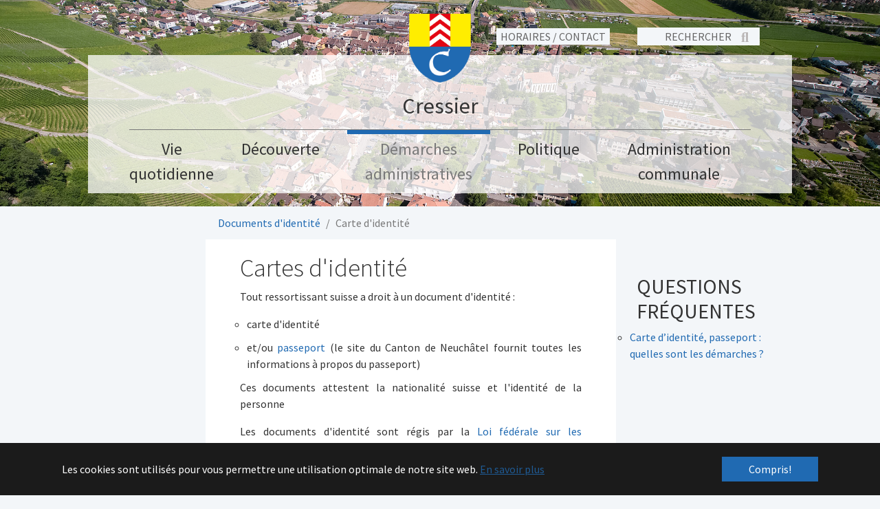

--- FILE ---
content_type: text/html; charset=utf-8
request_url: https://www.cressier-ne.ch/demarches-administratives/documents-didentite/carte-didentite
body_size: 16087
content:
<!DOCTYPE html>
<html dir="ltr" xml:lang="fr" lang="fr" xmlns="http://www.w3.org/1999/xhtml">
<head>

<meta charset="utf-8">
<!-- 
	{$site.copyright}

	This website is powered by TYPO3 - inspiring people to share!
	TYPO3 is a free open source Content Management Framework initially created by Kasper Skaarhoj and licensed under GNU/GPL.
	TYPO3 is copyright 1998-2026 of Kasper Skaarhoj. Extensions are copyright of their respective owners.
	Information and contribution at https://typo3.org/
-->


<link rel="shortcut icon" href="/fileadmin/SICO/Cressier/Logos/favicon.ico" type="image/x-icon" />
<title>Carte d'identité - Cressier</title>
<meta http-equiv="x-ua-compatible" content="IE=edge" />
<meta name="generator" content="TYPO3 CMS" />
<meta name="viewport" content="width=device-width, initial-scale=1, minimum-scale=1" />
<meta name="robots" content="index,follow" />
<meta name="twitter:card" content="summary" />
<meta name="apple-mobile-web-app-capable" content="no" />
<meta name="google" content="notranslate" />

<link rel="stylesheet" type="text/css" href="/typo3temp/assets/compressed/merged-3c594b910dcbc4980d19cfadcdac145f-ddfc9a813fca41261dc4f2fe26597fc4.css?1763463193" media="all" />
<link rel="stylesheet" type="text/css" href="/typo3temp/assets/compressed/custom-f2d294d2ea201ba318014630c8ec9d94cbd86b707b2a17e41ed5459f39be42c9-3a126bbdb94a0ccbc2384b5b53c94e8b.css?1763463193" media="all" />
<link rel="stylesheet" type="text/css" href="/typo3temp/assets/compressed/custom-b8988fd41ded8895aebd566116af8490.css?1763463193" media="all" />
<link rel="stylesheet" type="text/css" href="/typo3temp/assets/compressed/merged-996947762d5072d5bd31571dc98f6205-5ba3f3623b87144ecb50ae9285ee3d9f.css?1763463193" media="all" />


<script src="/typo3temp/assets/compressed/merged-9eeb406f69a08bec95795d76382d4b5a-5db8fb764387914cc9b13ba2270539ca.js?1763463192"></script>

<script type="text/javascript">
/*<![CDATA[*/
/*_scriptCode*/

			/* decrypt helper function */
		function decryptCharcode(n,start,end,offset) {
			n = n + offset;
			if (offset > 0 && n > end) {
				n = start + (n - end - 1);
			} else if (offset < 0 && n < start) {
				n = end - (start - n - 1);
			}
			return String.fromCharCode(n);
		}
			/* decrypt string */
		function decryptString(enc,offset) {
			var dec = "";
			var len = enc.length;
			for(var i=0; i < len; i++) {
				var n = enc.charCodeAt(i);
				if (n >= 0x2B && n <= 0x3A) {
					dec += decryptCharcode(n,0x2B,0x3A,offset);	/* 0-9 . , - + / : */
				} else if (n >= 0x40 && n <= 0x5A) {
					dec += decryptCharcode(n,0x40,0x5A,offset);	/* A-Z @ */
				} else if (n >= 0x61 && n <= 0x7A) {
					dec += decryptCharcode(n,0x61,0x7A,offset);	/* a-z */
				} else {
					dec += enc.charAt(i);
				}
			}
			return dec;
		}
			/* decrypt spam-protected emails */
		function linkTo_UnCryptMailto(s) {
			location.href = decryptString(s,2);
		}
		

/*]]>*/
</script>

<meta name="viewport" content="width=device-width, initial-scale=1.0, minimum-scale=1.0, maximum-scale=1.0, user-scalable=no">                    <link rel="apple-touch-icon-precomposed" sizes="57x57" href="/fileadmin/SICO/Cressier/Logos/favicons/apple-touch-icon-57x57.png" />
                    <link rel="apple-touch-icon-precomposed" sizes="114x114" href="/fileadmin/SICO/Cressier/Logos/favicons/apple-touch-icon-114x114.png" />
                    <link rel="apple-touch-icon-precomposed" sizes="72x72" href="/fileadmin/SICO/Cressier/Logos/favicons/apple-touch-icon-72x72.png" />
                    <link rel="apple-touch-icon-precomposed" sizes="144x144" href="/fileadmin/SICO/Cressier/Logos/favicons/apple-touch-icon-144x144.png" />
                    <link rel="apple-touch-icon-precomposed" sizes="60x60" href="/fileadmin/SICO/Cressier/Logos/favicons/apple-touch-icon-60x60.png" />
                    <link rel="apple-touch-icon-precomposed" sizes="120x120" href="/fileadmin/SICO/Cressier/Logos/favicons/apple-touch-icon-120x120.png" />
                    <link rel="apple-touch-icon-precomposed" sizes="76x76" href="/fileadmin/SICO/Cressier/Logos/favicons/apple-touch-icon-76x76.png" />
                    <link rel="apple-touch-icon-precomposed" sizes="152x152" href="/fileadmin/SICO/Cressier/Logos/favicons/apple-touch-icon-152x152.png" />
                    <link rel="icon" href="/fileadmin/SICO/Cressier/Logos/favicons/favicon-196x196.png" sizes="196x196" />
                    <link rel="icon" href="/fileadmin/SICO/Cressier/Logos/favicons/favicon-96x96.png" sizes="96x96" />
                    <link rel="icon" href="/fileadmin/SICO/Cressier/Logos/favicons/favicon-32x32.png" sizes="32x32" />
                    <link rel="icon" href="/fileadmin/SICO/Cressier/Logos/favicons/favicon-16x16.png" sizes="16x16" />
                    <link rel="icon" href="/fileadmin/SICO/Cressier/Logos/favicons/favicon-128.png" sizes="128x128" />
                    <meta name="application-name" content="{$plugin.tx_sicotheme.settings.general.siteTitle}"/>
                    <meta name="msapplication-TileImage" content="/fileadmin/SICO/Cressier/Logos/favicons/apple-touch-icon-144x144.png" />
                    <meta name="msapplication-square70x70logo" content="" />
                    <meta name="msapplication-square150x150logo" content="/fileadmin/SICO/Cressier/Logos/favicons/mstile-150x150.png" />
                    <meta name="msapplication-wide310x150logo" content="/fileadmin/SICO/Cressier/Logos/favicons/mstile-310x150.png" />
                    <meta name="msapplication-square310x310logo" content="/fileadmin/SICO/Cressier/Logos/favicons/mstile-310x310.png" />
                    <link rel="icon" href="/fileadmin/SICO/Cressier/Logos/favicon.ico" />		<script charset='UTF-8'>
		window['adrum-start-time'] = new Date().getTime();
		(function(config){
			config.appKey = 'EUM-AAB-AWV';
			config.adrumExtUrlHttp = 'http://www.neuchatelville.ch';
			config.adrumExtUrlHttps = 'https://www.neuchatelville.ch';
			config.beaconUrlHttp = 'http://eum.ne.ch:80';
			config.beaconUrlHttps = 'https://eum.ne.ch:443';
			config.xd = {enable : true};
		})(window['adrum-config'] || (window['adrum-config'] = {}));
		</script>
		<script src='//www.neuchatelville.ch/adrum/adrum.js'></script>
<link rel="canonical" href="https://www.cressier-ne.ch/demarches-administratives/documents-didentite/carte-didentite"/>

<script>WebFontConfig={"custom":{"urls":["\/typo3temp\/assets\/bootstrappackage\/fonts\/34b6f09d2160836c09a63c8351093eadf788ed4cb9c6c596239ff2ffe69204f8\/webfont.css","\/typo3conf\/ext\/bootstrap_package\/Resources\/Public\/Fonts\/bootstrappackageicon.min.css"],"families":["Source Sans Pro:300,400,700","BootstrapPackageIcon"]},"timeout":1000};(function(d){var wf=d.createElement('script'),s=d.scripts[0];wf.src='/typo3conf/ext/bootstrap_package/Resources/Public/Contrib/webfontloader/webfontloader.js';wf.async=false;s.parentNode.insertBefore(wf,s);})(document);</script>
</head>
<body id="p2540" class="page-2540 pagelevel-3 language-0 backendlayout-sico_page layout-default">


<div id="top"></div><div id="main-wrapper" class="body-bg"><div id="cookieconsent"><span data-cookieconsent-setting="cookie.expiryDays" data-cookieconsent-value="365"></span><span data-cookieconsent-setting="content.header" data-cookieconsent-value="Ce site web utilise des cookies."></span><span data-cookieconsent-setting="content.message" data-cookieconsent-value="Les cookies sont utilisés pour vous permettre une utilisation optimale de notre site web."></span><span data-cookieconsent-setting="content.dismiss" data-cookieconsent-value="Compris!"></span><span data-cookieconsent-setting="content.allow" data-cookieconsent-value="Autoriser les cookies"></span><span data-cookieconsent-setting="content.deny" data-cookieconsent-value="Refuser"></span><span data-cookieconsent-setting="content.link" data-cookieconsent-value="En savoir plus"></span><span data-cookieconsent-setting="content.href" data-cookieconsent-value="/conditions"></span><span data-cookieconsent-setting="layout" data-cookieconsent-value="basic"></span><span data-cookieconsent-setting="type" data-cookieconsent-value="info"></span><span data-cookieconsent-setting="position" data-cookieconsent-value="bottom"></span><span data-cookieconsent-setting="revokable" data-cookieconsent-value="0"></span><span data-cookieconsent-setting="static" data-cookieconsent-value="0"></span><span data-cookieconsent-setting="location" data-cookieconsent-value="0"></span><span data-cookieconsent-setting="law.countryCode" data-cookieconsent-value=""></span><span data-cookieconsent-setting="law.regionalLaw" data-cookieconsent-value="1"></span></div><a class="sr-only sr-only-focusable" href="#page-content"><span>Aller au contenu principal</span></a><script>

    function evalSearch(){
        if($('.search-field:visible').val()=='' || $('.search-field:visible').val()==null){
            $('.search-field:visible').focus();
        }else{
            $('.search-form:visible').submit();
        }
    }
</script><header id="page-header" class="bp-page-header navbar navbar-mainnavigation navbar-default navbar-has-image navbar-top d-none d-lg-block d-xl-block"><div class="contact-search-tools row"><div class="contact-tool col-6" data-nosnippet><div class="contact-toggle">HORAIRES / CONTACT</div><div class="contact"><div id="c2089" class="frame frame-default frame-type-text frame-layout-0 frame-background-none frame-no-backgroundimage frame-space-before-none frame-space-after-none"><div class="frame-container"><div class="frame-inner"><header class="frame-header"><h2 class="element-header "><span>Contact</span></h2></header><p><strong>Administration communale</strong><br> Rue Vallier 4,&nbsp;CP&nbsp;4<br> 2088 Cressier</p><p><a href="tel:+41328865160">+41 32 886 51 60</a><br><a href="javascript:linkTo_UnCryptMailto(%27kygjrm8amkkslc%2CapcqqgcpYlc%2Caf%27);">commune.cressier(at)ne(dot)ch</a></p><p>CCP 20-182-1<br> IBAN&nbsp;CH1800766000U00151304</p></div></div></div><i class="far  fa-window-close" aria-hidden="true"></i><div id="c2088" class="frame frame-default frame-type-text frame-layout-0 frame-background-none frame-no-backgroundimage frame-space-before-none frame-space-after-none"><div class="frame-container"><div class="frame-inner"><header class="frame-header"><h2 class="element-header "><span>Horaires</span></h2></header><div class="table-responsive"><table class="table" style="height:170px; width:400px"><tbody><tr><td>Lundi</td><td>14h00 - 18h00</td></tr><tr><td>Mardi - jeudi</td><td>08h00 - 11h45</td></tr><tr><td><strong>Vendredi</strong></td><td><p class="a"><strong>08h00 - 13h30<br><small>sans interruption</small></strong></p></td></tr></tbody></table></div><p><span class="text-danger"><span class="text-secondary"><span class="text-info"><em>Fermée&nbsp;le lundi et mardi durant les vacances scolaires.</em></span></span></span></p></div></div></div></div></div><div class="search-tool col-6"><form class="search-form" action="/recherche?tx_indexedsearch_pi2%5Baction%5D=search&amp;tx_indexedsearch_pi2%5Bcontroller%5D=Search&amp;cHash=d2c2d478aeee523d7682f581944c8ce1" method="post"><div><input type="hidden" name="tx_indexedsearch_pi2[__referrer][@extension]" value="" /><input type="hidden" name="tx_indexedsearch_pi2[__referrer][@controller]" value="Standard" /><input type="hidden" name="tx_indexedsearch_pi2[__referrer][@action]" value="sicoPage" /><input type="hidden" name="tx_indexedsearch_pi2[__referrer][arguments]" value="YTowOnt9f5e0f835712398b14eefc92a7c9a88b093d61929" /><input type="hidden" name="tx_indexedsearch_pi2[__referrer][@request]" value="{&quot;@extension&quot;:null,&quot;@controller&quot;:&quot;Standard&quot;,&quot;@action&quot;:&quot;sicoPage&quot;}ed9d7dbff84c65e91c2996dd5081ba556f7e5439" /><input type="hidden" name="tx_indexedsearch_pi2[__trustedProperties]" value="{&quot;search&quot;:{&quot;sword&quot;:1}}ef10793086551e2c0a5220f708dff2713e487ed9" /></div><input autocomplete="off" autofocus="true" placeholder="RECHERCHER" class="search-field indexed-search-autocomplete-sword" title="Saisissez le texte recherché ici" type="text" name="tx_indexedsearch_pi2[search][sword]" /><div class="search-autocomplete-results  no-results" data-mode="link" data-searchonclick="false" data-maxresults="3" data-minlength="2" data-searchurl="/demarches-administratives/documents-didentite/carte-didentite/autocomplete?no_cache=1&amp;tx_indexedsearchautocomplete_%5Baction%5D=search&amp;tx_indexedsearchautocomplete_%5Bcontroller%5D=Search&amp;cHash=b67598602cc13d69551d541fa5a886f1"></div><a href="#" class="search-glass" onclick="evalSearch()"><i class="fas fa-search" aria-hidden="true"></i></a><input type="submit" class="search-button" value=""></form></div></div><div class="container"><div class="row navbar-brand-row"><div class="col-12 text-center"><a class="navbar-brand navbar-brand-image" href="/"><img class="navbar-brand-logo-normal" src="/fileadmin/SICO/Cressier/Logos/armoiries.png" alt="Cressier logo" height="100" width="180"><img class="navbar-brand-logo-inverted" src="/typo3conf/ext/bootstrap_package/Resources/Public/Images/BootstrapPackageInverted.svg" alt="Cressier logo" height="100" width="180"><span class="site-title">Cressier</span></a></div></div><div class="row navigation-row"><div class="col-12"><nav id="mainnavigation" class="collapse navbar-collapse"><ul class="navbar-nav"><li class="nav-item" data-toggle="modal" data-target="#nav-modal-2627"><a href="#" id="nav-item-2627" class="nav-link" title="Vie quotidienne" aria-haspopup="true" aria-expanded="false"><span class="nav-link-text">Vie quotidienne</span></a><div id="nav-modal-2627" class="modal-navigation modal" aria-labelledby="nav-item-2627" tabindex="-1" role="dialog"><div class="modal-dialog modal-lg modal-dialog-centered" role="document"><div class="modal-content"><div class="modal-header"><button type="button" class="close" data-dismiss="modal" aria-label="Close"><span aria-hidden="true">&times;</span></button></div><div class="modal-body"><div class="container-fluid"><div class="row"><div class="col-2 nav-col-0"><dl><dt><a href="/vie-quotidienne/services-industriels" class="" title="Services industriels"><span class="dropdown-text">Services industriels</span></a></dt><dd><a href="/vie-quotidienne/services-industriels/travaux-publics" class="" title="Travaux publics"><span class="dropdown-text">Travaux publics</span></a></dd><dd><a href="/vie-quotidienne/services-industriels/eau" class="" title="Eau potable"><span class="dropdown-text">Eau potable</span></a></dd><dd><a href="/vie-quotidienne/services-industriels/eau-usees-et-drainages" class="" title="Eau usées et drainages"><span class="dropdown-text">Eau usées et drainages</span></a></dd><dd><a href="/vie-quotidienne/services-industriels/gaz" class="" title="Chauffage"><span class="dropdown-text">Chauffage</span></a></dd><dd><a href="/vie-quotidienne/services-industriels/electricite" class="" title="Electricité"><span class="dropdown-text">Electricité</span></a></dd><dd><a href="/vie-quotidienne/services-industriels/telereseau" class="" title="Téléréseau"><span class="dropdown-text">Téléréseau</span></a></dd><dd><a href="/vie-quotidienne/services-industriels/internet" class="" title="Internet"><span class="dropdown-text">Internet</span></a></dd></dl></div><div class="col-2 nav-col-1"><dl><dt><a href="/vie-quotidienne/urbanisme" class="" title="Urbanisme"><span class="dropdown-text">Urbanisme</span></a></dt><dd><a href="/vie-quotidienne/urbanisme/enquetes-publiques" class="" title="Enquêtes publiques"><span class="dropdown-text">Enquêtes publiques</span></a></dd><dd><a href="/vie-quotidienne/urbanisme/permis-de-construire" class="" title="Permis de construire"><span class="dropdown-text">Permis de construire</span></a></dd><dd><a href="/vie-quotidienne/urbanisme/installations-energetiques" class="" title="Installations énergétiques"><span class="dropdown-text">Installations énergétiques</span></a></dd><dd><a href="/vie-quotidienne/urbanisme/demande-de-subventions" class="" title="Demande de subventions"><span class="dropdown-text">Demande de subventions</span></a></dd><dd><a href="/vie-quotidienne/urbanisme/renovation-de-facades/toitures" class="" title="Rénovation de façades/toitures"><span class="dropdown-text">Rénovation de façades/toitures</span></a></dd><dd><a href="/vie-quotidienne/urbanisme/reclames-routieres-et-enseignes" class="" title="Réclames routières et enseignes"><span class="dropdown-text">Réclames routières et enseignes</span></a></dd><dd><a href="/vie-quotidienne/urbanisme/permis-de-fouille" class="" title="Permis de fouille"><span class="dropdown-text">Permis de fouille</span></a></dd></dl></div><div class="col-2 nav-col-2"><dl><dt><a href="/vie-quotidienne/dechets" class="" title="Déchets"><span class="dropdown-text">Déchets</span></a></dt><dd><a href="/vie-quotidienne/dechets/dechetterie-memo" class="" title="Déchetterie, mémo"><span class="dropdown-text">Déchetterie, mémo</span></a></dd><dd><a href="/vie-quotidienne/dechets/tri-des-dechets" class="" title="Tri des déchets"><span class="dropdown-text">Tri des déchets</span></a></dd><dd><a href="/vie-quotidienne/dechets/taxe" class="" title="Taxe"><span class="dropdown-text">Taxe</span></a></dd></dl></div><div class="col-2 nav-col-3"><dl><dt><a href="/vie-quotidienne/transports-mobilite" class="" title="Transports, mobilité"><span class="dropdown-text">Transports, mobilité</span></a></dt><dd><a href="/vie-quotidienne/transports-mobilite/transports-publics" class="" title="Transports publics"><span class="dropdown-text">Transports publics</span></a></dd><dd><a href="/vie-quotidienne/transports-mobilite/cartes-cff" class="" title="Cartes CFF"><span class="dropdown-text">Cartes CFF</span></a></dd><dd><a href="/vie-quotidienne/transports-mobilite/cartes-journaleres-lnm" class="" title="Cartes journalères LNM"><span class="dropdown-text">Cartes journalères LNM</span></a></dd><dd><a href="/vie-quotidienne/transports-mobilite/circulation" class="" title="Circulation"><span class="dropdown-text">Circulation</span></a></dd><dd><a href="/vie-quotidienne/transports-mobilite/stationnement" class="" title="Stationnement"><span class="dropdown-text">Stationnement</span></a></dd><dd><a href="/vie-quotidienne/transports-mobilite/stations-de-velo" class="" title="Stations de vélo"><span class="dropdown-text">Stations de vélo</span></a></dd><dd><a href="/vie-quotidienne/transports-mobilite/subventions-transports" class="" title="Subventions transports"><span class="dropdown-text">Subventions transports</span></a></dd></dl></div><div class="col-2 nav-col-4"><dl><dt><a href="/vie-quotidienne/securite-publique" class="" title="Sécurité publique"><span class="dropdown-text">Sécurité publique</span></a></dt><dd><a href="/vie-quotidienne/securite-publique/police-de-proximite" class="" title="Police de proximité"><span class="dropdown-text">Police de proximité</span></a></dd><dd><a href="/vie-quotidienne/securite-publique/denonciations" class="" title="Dénonciations"><span class="dropdown-text">Dénonciations</span></a></dd><dd><a href="/vie-quotidienne/securite-publique/prevention" class="" title="Prévention de la Criminalité"><span class="dropdown-text">Prévention de la Criminalité</span></a></dd><dd><a href="/vie-quotidienne/securite-publique/prevention-incendie" class="" title="Prévention incendie"><span class="dropdown-text">Prévention incendie</span></a></dd><dd><a href="/vie-quotidienne/securite-publique/salubrite-publique" class="" title="Salubrité publique"><span class="dropdown-text">Salubrité publique</span></a></dd><dd><a href="/vie-quotidienne/securite-publique/protection-civile" class="" title="Protection civile"><span class="dropdown-text">Protection civile</span></a></dd></dl></div><div class="col-2 nav-col-5"><dl><dt><a href="/vie-quotidienne/ecoles-et-accueil" class="" title="Ecoles et accueil"><span class="dropdown-text">Ecoles et accueil</span></a></dt><dd><a href="/vie-quotidienne/ecoles-et-accueil/ecoles" class="" title="Ecoles"><span class="dropdown-text">Ecoles</span></a></dd><dd><a href="/vie-quotidienne/ecoles-et-accueil/creches" class="" title="Crèches"><span class="dropdown-text">Crèches</span></a></dd><dd><a href="/vie-quotidienne/ecoles-et-accueil/accueil-parascolaire" class="" title="Accueil parascolaire"><span class="dropdown-text">Accueil parascolaire</span></a></dd><dd><a href="/vie-quotidienne/ecoles-et-accueil/subventions" class="" title="Subventions"><span class="dropdown-text">Subventions</span></a></dd></dl></div></div><div class="row"><div class="col-2 nav-col-6"><dl><dt><a href="/vie-quotidienne/cohesion-sociale" class="" title="Cohésion sociale"><span class="dropdown-text">Cohésion sociale</span></a></dt><dd><a href="/vie-quotidienne/cohesion-sociale/societes-locales" class="" title="Sociétés locales"><span class="dropdown-text">Sociétés locales</span></a></dd><dd><a href="/vie-quotidienne/cohesion-sociale/jeunesse" class="" title="Jeunesse"><span class="dropdown-text">Jeunesse</span></a></dd><dd><a href="/vie-quotidienne/cohesion-sociale/seniors" class="" title="Séniors"><span class="dropdown-text">Séniors</span></a></dd><dd><a href="/vie-quotidienne/cohesion-sociale/mobilite-reduite" class="" title="Mobilité réduite"><span class="dropdown-text">Mobilité réduite</span></a></dd></dl></div><div class="col-2 nav-col-7"><dl><dt><a href="/vie-quotidienne/sante-de-proximite" class="" title="Santé de proximité"><span class="dropdown-text">Santé de proximité</span></a></dt><dd><a href="/vie-quotidienne/sante-de-proximite/centres-medicaux" class="" title="Centres médicaux"><span class="dropdown-text">Centres médicaux</span></a></dd><dd><a href="/vie-quotidienne/sante-de-proximite/medecine-generaliste" class="" title="Médecine générale"><span class="dropdown-text">Médecine générale</span></a></dd><dd><a href="/vie-quotidienne/sante-de-proximite/medecines-diverses" class="" title="Soins et Bien-être"><span class="dropdown-text">Soins et Bien-être</span></a></dd><dd><a href="/vie-quotidienne/sante-de-proximite/soins-a-domicile" class="" title="Soins à domicile"><span class="dropdown-text">Soins à domicile</span></a></dd><dd><a href="/vie-quotidienne/sante-de-proximite/dentistes" class="" title="Dentistes"><span class="dropdown-text">Dentistes</span></a></dd></dl></div><div class="col-2 nav-col-8"><dl><dt><a href="/vie-quotidienne/eglises" class="" title="Eglises"><span class="dropdown-text">Eglises</span></a></dt></dl></div><div class="col-2 nav-col-9"><dl><dt><a href="/vie-quotidienne/animaux-et-nature" class="" title="Animaux et nature"><span class="dropdown-text">Animaux et nature</span></a></dt><dd><a href="/vie-quotidienne/animaux-et-nature/annonce-et-taxe-des-chiens" class="" title="Annonce et taxe des chiens"><span class="dropdown-text">Annonce et taxe des chiens</span></a></dd><dd><a href="/vie-quotidienne/animaux-et-nature/guepes-et-autres-nuisibles" class="" title="Guêpes et autres nuisibles"><span class="dropdown-text">Guêpes et autres nuisibles</span></a></dd><dd><a href="/vie-quotidienne/animaux-et-nature/affaires-veterinaires" class="" title="Affaires vétérinaires"><span class="dropdown-text">Affaires vétérinaires</span></a></dd><dd><a href="/vie-quotidienne/animaux-et-nature/vente-de-bois" class="" title="Vente de bois"><span class="dropdown-text">Vente de bois</span></a></dd><dd><a href="/vie-quotidienne/animaux-et-nature/champignons" class="" title="Champignons"><span class="dropdown-text">Champignons</span></a></dd><dd><a href="/vie-quotidienne/animaux-et-nature/vignes" class="" title="Vignes"><span class="dropdown-text">Vignes</span></a></dd><dd><a href="/vie-quotidienne/animaux-et-nature/agriculture" class="" title="Agriculture"><span class="dropdown-text">Agriculture</span></a></dd><dd><a href="/vie-quotidienne/animaux-et-nature/forets" class="" title="Forêts"><span class="dropdown-text">Forêts</span></a></dd></dl></div></div></div></div></div></div></li><li class="nav-item" data-toggle="modal" data-target="#nav-modal-2545"><a href="#" id="nav-item-2545" class="nav-link" title="Découverte" aria-haspopup="true" aria-expanded="false"><span class="nav-link-text">Découverte</span></a><div id="nav-modal-2545" class="modal-navigation modal" aria-labelledby="nav-item-2545" tabindex="-1" role="dialog"><div class="modal-dialog modal-lg modal-dialog-centered" role="document"><div class="modal-content"><div class="modal-header"><button type="button" class="close" data-dismiss="modal" aria-label="Close"><span aria-hidden="true">&times;</span></button></div><div class="modal-body"><div class="container-fluid"><div class="row"><div class="col-2 nav-col-0"><dl><dt><a href="/decouverte/presentation" class="" title="Présentation"><span class="dropdown-text">Présentation</span></a></dt><dd><a href="/decouverte/presentation/la-commune-en-bref" class="" title="La commune en bref"><span class="dropdown-text">La commune en bref</span></a></dd><dd><a href="/decouverte/presentation/geographie" class="" title="Géographie"><span class="dropdown-text">Géographie</span></a></dd><dd><a href="/decouverte/presentation/histoire" class="" title="Histoire"><span class="dropdown-text">Histoire</span></a></dd><dd><a href="/decouverte/presentation/patrimoine" class="" title="Patrimoine"><span class="dropdown-text">Patrimoine</span></a></dd><dd><a href="/decouverte/presentation/jumelages" class="" title="Jumelage"><span class="dropdown-text">Jumelage</span></a></dd><dd><a href="/decouverte/presentation/pacte-damitie" class="" title="Pacte d&#039;amitié"><span class="dropdown-text">Pacte d&#039;amitié</span></a></dd><dd><a href="/decouverte/presentation/manifestations" class="" title="Manifestations"><span class="dropdown-text">Manifestations</span></a></dd><dd><a href="/agenda" class="" title="Calendrier des manifestations"><span class="dropdown-text">Calendrier des manifestations</span></a></dd></dl></div><div class="col-2 nav-col-1"><dl><dt><a href="/decouverte/tourisme" class="" title="Tourisme"><span class="dropdown-text">Tourisme</span></a></dt><dd><a href="/decouverte/tourisme/a-visiter-1" class="" title="À visiter à Cressier"><span class="dropdown-text">À visiter à Cressier</span></a></dd><dd><a href="/decouverte/tourisme/tourisme-neuchatelois" class="" title="Tourisme neuchâtelois"><span class="dropdown-text">Tourisme neuchâtelois</span></a></dd></dl></div><div class="col-2 nav-col-2"><dl><dt><a href="/decouverte/culture-sports-loisirs" class="" title="Culture, sports, loisirs"><span class="dropdown-text">Culture, sports, loisirs</span></a></dt><dd><a href="/decouverte/culture-sports-loisirs/prix-rnl-culture-sports-2026" class="" title="Prix RNL culture &amp; sports 2026"><span class="dropdown-text">Prix RNL culture &amp; sports 2026</span></a></dd><dd><a href="/decouverte/culture-sports-loisirs/infrastructures" class="" title="Infrastructures"><span class="dropdown-text">Infrastructures</span></a></dd><dd><a href="/decouverte/culture-sports-loisirs/musees-galeries" class="" title="Musées, galeries"><span class="dropdown-text">Musées, galeries</span></a></dd><dd><a href="/decouverte/culture-sports-loisirs/location-salles-terrains" class="" title="Location salles, terrains"><span class="dropdown-text">Location salles, terrains</span></a></dd></dl></div><div class="col-2 nav-col-3"><dl><dt><a href="/decouverte/cafes-et-restaurants" class="" title="Cafés et restaurants"><span class="dropdown-text">Cafés et restaurants</span></a></dt><dd><a href="/decouverte/cafes-et-restaurants/cafes" class="" title="Cafés, restaurants, bars"><span class="dropdown-text">Cafés, restaurants, bars</span></a></dd></dl></div><div class="col-2 nav-col-4"><dl><dt><a href="/decouverte/hebergement" class="" title="Hébergement"><span class="dropdown-text">Hébergement</span></a></dt><dd><a href="/decouverte/hebergement/hotels" class="" title="Hôtels"><span class="dropdown-text">Hôtels</span></a></dd><dd><a href="/decouverte/hebergement/campings" class="" title="Campings"><span class="dropdown-text">Campings</span></a></dd></dl></div><div class="col-2 nav-col-5"><dl><dt><a href="/decouverte/commerces-artisans-industries" class="" title="Commerces, artisans, industries"><span class="dropdown-text">Commerces, artisans, industries</span></a></dt><dd><a href="/decouverte/commerces-artisans-industries/formulaire" class="" title="Formulaire"><span class="dropdown-text">Formulaire</span></a></dd></dl></div></div><div class="row"><div class="col-2 nav-col-6"><dl><dt><a href="/decouverte/acces" class="" title="Accès"><span class="dropdown-text">Accès</span></a></dt><dd><a href="/decouverte/acces/train" class="" title="Train"><span class="dropdown-text">Train</span></a></dd><dd><a href="/decouverte/acces/bus" class="" title="Bus"><span class="dropdown-text">Bus</span></a></dd><dd><a href="/decouverte/acces/voiture" class="" title="Voiture"><span class="dropdown-text">Voiture</span></a></dd><dd><a href="/decouverte/acces/velo" class="" title="Vélo"><span class="dropdown-text">Vélo</span></a></dd></dl></div></div></div></div></div></div></li><li class="nav-item active" data-toggle="modal" data-target="#nav-modal-2488"><a href="#" id="nav-item-2488" class="nav-link" title="Démarches administratives" aria-haspopup="true" aria-expanded="false"><span class="nav-link-text">Démarches administratives</span></a><div id="nav-modal-2488" class="modal-navigation modal" aria-labelledby="nav-item-2488" tabindex="-1" role="dialog"><div class="modal-dialog modal-lg modal-dialog-centered" role="document"><div class="modal-content"><div class="modal-header"><button type="button" class="close" data-dismiss="modal" aria-label="Close"><span aria-hidden="true">&times;</span></button></div><div class="modal-body"><div class="container-fluid"><div class="row"><div class="col-2 nav-col-0"><dl><dt><a href="/demarches-administratives/arrivee-depart-demenagement" class="" title="Arrivée, départ, déménagement"><span class="dropdown-text">Arrivée, départ, déménagement</span></a></dt></dl></div><div class="col-2 nav-col-1"><dl><dt><a href="/demarches-administratives/documents-didentite" class=" active" title="Documents d&#039;identité"><span class="dropdown-text">Documents d&#039;identité</span></a></dt><dd><a href="/demarches-administratives/documents-didentite/carte-didentite" class=" active" title="Carte d&#039;identité"><span class="dropdown-text">Carte d&#039;identité <span class="sr-only">(current)</span></span></a></dd><dd><a href="/demarches-administratives/documents-didentite/passeport" class="" title="Passeport"><span class="dropdown-text">Passeport</span></a></dd></dl></div><div class="col-2 nav-col-2"><dl><dt><a href="/demarches-administratives/permis-de-sejour" class="" title="Permis de séjour"><span class="dropdown-text">Permis de séjour</span></a></dt></dl></div><div class="col-2 nav-col-3"><dl><dt><a href="/demarches-administratives/acte-dorigine" class="" title="Acte d&#039;origine"><span class="dropdown-text">Acte d&#039;origine</span></a></dt></dl></div><div class="col-2 nav-col-4"><dl><dt><a href="/demarches-administratives/attestations" class="" title="Attestations"><span class="dropdown-text">Attestations</span></a></dt></dl></div><div class="col-2 nav-col-5"><dl><dt><a href="/demarches-administratives/etat-civil" class="" title="Etat civil"><span class="dropdown-text">Etat civil</span></a></dt><dd><a href="/demarches-administratives/etat-civil/office-de-letat-civil-competent" class="" title="Office de l&#039;état civil compétent"><span class="dropdown-text">Office de l&#039;état civil compétent</span></a></dd><dd><a href="/demarches-administratives/etat-civil/mariage-partenariats" class="" title="Mariage - Partenariats"><span class="dropdown-text">Mariage - Partenariats</span></a></dd><dd><a href="/demarches-administratives/etat-civil/declaration-du-nom" class="" title="Déclaration du nom"><span class="dropdown-text">Déclaration du nom</span></a></dd><dd><a href="/demarches-administratives/etat-civil/naissance" class="" title="Naissance"><span class="dropdown-text">Naissance</span></a></dd><dd><a href="/demarches-administratives/etat-civil/reconnaissances" class="" title="Reconnaissances"><span class="dropdown-text">Reconnaissances</span></a></dd><dd><a href="/demarches-administratives/etat-civil/divorce" class="" title="Divorce"><span class="dropdown-text">Divorce</span></a></dd><dd><a href="/demarches-administratives/etat-civil/deces" class="" title="Décès"><span class="dropdown-text">Décès</span></a></dd></dl></div></div><div class="row"><div class="col-2 nav-col-6"><dl><dt><a href="/demarches-administratives/naturalisation" class="" title="Naturalisation"><span class="dropdown-text">Naturalisation</span></a></dt></dl></div><div class="col-2 nav-col-7"><dl><dt><a href="/demarches-administratives/social" class="" title="Social"><span class="dropdown-text">Social</span></a></dt><dd><a href="/demarches-administratives/social/chomage" class="" title="Chômage"><span class="dropdown-text">Chômage</span></a></dd><dd><a href="/demarches-administratives/social/gsr" class="" title="GSR"><span class="dropdown-text">GSR</span></a></dd><dd><a href="/demarches-administratives/social/accord" class="" title="ACCORD"><span class="dropdown-text">ACCORD</span></a></dd><dd><a href="/demarches-administratives/social/agences-avs-ai" class="" title="Agences AVS-AI"><span class="dropdown-text">Agences AVS-AI</span></a></dd></dl></div><div class="col-2 nav-col-8"><dl><dt><a href="/demarches-administratives/comptabilite" class="" title="Comptabilité"><span class="dropdown-text">Comptabilité</span></a></dt></dl></div><div class="col-2 nav-col-9"><dl><dt><a href="/demarches-administratives/objets-trouves" class="" title="Objets trouvés"><span class="dropdown-text">Objets trouvés</span></a></dt></dl></div><div class="col-2 nav-col-10"><dl><dt><a href="/demarches-administratives/cimetiere" class="" title="Cimetière"><span class="dropdown-text">Cimetière</span></a></dt></dl></div></div></div></div></div></div></li><li class="nav-item" data-toggle="modal" data-target="#nav-modal-2447"><a href="#" id="nav-item-2447" class="nav-link" title="Politique" aria-haspopup="true" aria-expanded="false"><span class="nav-link-text">Politique</span></a><div id="nav-modal-2447" class="modal-navigation modal" aria-labelledby="nav-item-2447" tabindex="-1" role="dialog"><div class="modal-dialog modal-lg modal-dialog-centered" role="document"><div class="modal-content"><div class="modal-header"><button type="button" class="close" data-dismiss="modal" aria-label="Close"><span aria-hidden="true">&times;</span></button></div><div class="modal-body"><div class="container-fluid"><div class="row"><div class="col-2 nav-col-0"><dl><dt><a href="/politique/organisation" class="" title="Organisation"><span class="dropdown-text">Organisation</span></a></dt></dl></div><div class="col-2 nav-col-1"><dl><dt><a href="/politique/conseil-communal" class="" title="Conseil communal"><span class="dropdown-text">Conseil communal</span></a></dt><dd><a href="/politique/conseil-communal/composition" class="" title="Composition"><span class="dropdown-text">Composition</span></a></dd></dl></div><div class="col-2 nav-col-2"><dl><dt><a href="/politique/conseil-general" class="" title="Conseil général"><span class="dropdown-text">Conseil général</span></a></dt><dd><a href="/politique/conseil-general/composition" class="" title="Composition"><span class="dropdown-text">Composition</span></a></dd><dd><a href="/politique/conseil-general/rapports-et-proces-verbaux" class="" title="Rapports et procès-verbaux"><span class="dropdown-text">Rapports et procès-verbaux</span></a></dd><dd><a href="/politique/conseil-general/calendrier-des-seances" class="" title="Calendrier des séances"><span class="dropdown-text">Calendrier des séances</span></a></dd></dl></div><div class="col-2 nav-col-3"><dl><dt><a href="/politique/commissions-et-delegations" class="" title="Commissions et délégations"><span class="dropdown-text">Commissions et délégations</span></a></dt><dd><a href="/politique/commissions-et-delegations/liste-des-commissions" class="" title="Liste des commissions"><span class="dropdown-text">Liste des commissions</span></a></dd><dd><a href="/politique/commissions-et-delegations/liste-des-delegations" class="" title="Liste des délégations"><span class="dropdown-text">Liste des délégations</span></a></dd></dl></div><div class="col-2 nav-col-4"><dl><dt><a href="/politique/elections-votations" class="" title="Elections - Votations"><span class="dropdown-text">Elections - Votations</span></a></dt><dd><a href="/politique/elections-votations/prochains-scrutins" class="" title="Prochains scrutins"><span class="dropdown-text">Prochains scrutins</span></a></dd><dd><a href="/politique/elections-votations/resultats" class="" title="Résultats"><span class="dropdown-text">Résultats</span></a></dd></dl></div><div class="col-2 nav-col-5"><dl><dt><a href="/politique/recueil-systematique" class="" title="Recueil systématique"><span class="dropdown-text">Recueil systématique</span></a></dt><dd><a href="/politique/recueil-systematique/administration" class="" title="Administration"><span class="dropdown-text">Administration</span></a></dd><dd><a href="/politique/recueil-systematique/economie-publique" class="" title="Economie publique"><span class="dropdown-text">Economie publique</span></a></dd><dd><a href="/politique/recueil-systematique/environnement" class="" title="Environnement"><span class="dropdown-text">Environnement</span></a></dd><dd><a href="/politique/recueil-systematique/enseignement" class="" title="Enseignement"><span class="dropdown-text">Enseignement</span></a></dd><dd><a href="/politique/recueil-systematique/finances-et-impots" class="" title="Finances et impôts"><span class="dropdown-text">Finances et impôts</span></a></dd><dd><a href="/politique/recueil-systematique/securite-publique" class="" title="Sécurité publique"><span class="dropdown-text">Sécurité publique</span></a></dd><dd><a href="/politique/recueil-systematique/trafic" class="" title="Trafic"><span class="dropdown-text">Trafic</span></a></dd></dl></div></div></div></div></div></div></li><li class="nav-item" data-toggle="modal" data-target="#nav-modal-2437"><a href="#" id="nav-item-2437" class="nav-link" title="Administration communale" aria-haspopup="true" aria-expanded="false"><span class="nav-link-text">Administration communale</span></a><div id="nav-modal-2437" class="modal-navigation modal" aria-labelledby="nav-item-2437" tabindex="-1" role="dialog"><div class="modal-dialog modal-lg modal-dialog-centered" role="document"><div class="modal-content"><div class="modal-header"><button type="button" class="close" data-dismiss="modal" aria-label="Close"><span aria-hidden="true">&times;</span></button></div><div class="modal-body"><div class="container-fluid"><div class="row"><div class="col-2 nav-col-0"><dl><dt><a href="/administration-communale/en-vente-a-la-commune" class="" title="En vente à la commune"><span class="dropdown-text">En vente à la commune</span></a></dt></dl></div><div class="col-2 nav-col-1"><dl><dt><a href="/administration-communale/organigramme" class="" title="Organigramme"><span class="dropdown-text">Organigramme</span></a></dt></dl></div><div class="col-2 nav-col-2"><dl><dt><a href="/administration-communale/annuaire" class="" title="Annuaire"><span class="dropdown-text">Annuaire</span></a></dt></dl></div><div class="col-2 nav-col-3"><dl><dt><a href="/administration-communale/offres-demploi" class="" title="Offres d&#039;emploi"><span class="dropdown-text">Offres d&#039;emploi</span></a></dt></dl></div><div class="col-2 nav-col-4"><dl><dt><a href="/administration-communale/revue-de-presse" class="" title="Revue de presse"><span class="dropdown-text">Revue de presse</span></a></dt><dd><a href="/administration-communale/revue-de-presse/bulcom" class="" title="Bulcom"><span class="dropdown-text">Bulcom</span></a></dd></dl></div><div class="col-2 nav-col-5"><dl><dt><a href="/administration-communale/presse-locale" class="" title="Presse locale"><span class="dropdown-text">Presse locale</span></a></dt></dl></div></div></div></div></div></div></li></ul></nav></div></div></div></header><header id="mobile-header" class=" d-block d-lg-none"><a href="#mobile-menu" class="nav-toggler d-lg-none" id="mobile-menu-toggler"><span></span><span></span><span></span></a><nav class="mobile-menu" id="mobile-menu"><ul><li class="nav-item"><span id="nav-item-2627" class="nav-link">Vie quotidienne</span><ul><li class="nav-item child-item"><a href="/vie-quotidienne/services-industriels" id="nav-item-2791" class="nav-link child-link" title="Services industriels"><span class="nav-link-text">Services industriels</span></a><ul><li class="nav-item subchild-item"><a href="/vie-quotidienne/services-industriels/travaux-publics" id="nav-item-5333" class="nav-link subchild-link" title="Travaux publics"><span class="nav-link-text">Travaux publics</span></a></li><li class="nav-item subchild-item"><a href="/vie-quotidienne/services-industriels/eau" id="nav-item-2813" class="nav-link subchild-link" title="Eau potable"><span class="nav-link-text">Eau potable</span></a></li><li class="nav-item subchild-item"><a href="/vie-quotidienne/services-industriels/eau-usees-et-drainages" id="nav-item-5328" class="nav-link subchild-link" title="Eau usées et drainages"><span class="nav-link-text">Eau usées et drainages</span></a></li><li class="nav-item subchild-item"><a href="/vie-quotidienne/services-industriels/gaz" id="nav-item-2808" class="nav-link subchild-link" title="Chauffage"><span class="nav-link-text">Chauffage</span></a></li><li class="nav-item subchild-item"><a href="/vie-quotidienne/services-industriels/electricite" id="nav-item-2803" class="nav-link subchild-link" title="Electricité"><span class="nav-link-text">Electricité</span></a></li><li class="nav-item subchild-item"><a href="/vie-quotidienne/services-industriels/telereseau" id="nav-item-2799" class="nav-link subchild-link" title="Téléréseau"><span class="nav-link-text">Téléréseau</span></a></li><li class="nav-item subchild-item"><a href="/vie-quotidienne/services-industriels/internet" id="nav-item-2795" class="nav-link subchild-link" title="Internet"><span class="nav-link-text">Internet</span></a></li></ul></li><li class="nav-item child-item"><a href="/vie-quotidienne/urbanisme" id="nav-item-2779" class="nav-link child-link" title="Urbanisme"><span class="nav-link-text">Urbanisme</span></a><ul><li class="nav-item subchild-item"><a href="/vie-quotidienne/urbanisme/enquetes-publiques" id="nav-item-2781" class="nav-link subchild-link" title="Enquêtes publiques"><span class="nav-link-text">Enquêtes publiques</span></a></li><li class="nav-item subchild-item"><a href="/vie-quotidienne/urbanisme/permis-de-construire" id="nav-item-2786" class="nav-link subchild-link" title="Permis de construire"><span class="nav-link-text">Permis de construire</span></a></li><li class="nav-item subchild-item"><a href="/vie-quotidienne/urbanisme/installations-energetiques" id="nav-item-5881" class="nav-link subchild-link" title="Installations énergétiques"><span class="nav-link-text">Installations énergétiques</span></a></li><li class="nav-item subchild-item"><a href="/vie-quotidienne/urbanisme/demande-de-subventions" id="nav-item-5884" class="nav-link subchild-link" title="Demande de subventions"><span class="nav-link-text">Demande de subventions</span></a></li><li class="nav-item subchild-item"><a href="/vie-quotidienne/urbanisme/renovation-de-facades/toitures" id="nav-item-5882" class="nav-link subchild-link" title="Rénovation de façades/toitures"><span class="nav-link-text">Rénovation de façades/toitures</span></a></li><li class="nav-item subchild-item"><a href="/vie-quotidienne/urbanisme/reclames-routieres-et-enseignes" id="nav-item-5883" class="nav-link subchild-link" title="Réclames routières et enseignes"><span class="nav-link-text">Réclames routières et enseignes</span></a></li><li class="nav-item subchild-item"><a href="/vie-quotidienne/urbanisme/permis-de-fouille" id="nav-item-5338" class="nav-link subchild-link" title="Permis de fouille"><span class="nav-link-text">Permis de fouille</span></a></li></ul></li><li class="nav-item child-item"><a href="/vie-quotidienne/dechets" id="nav-item-2764" class="nav-link child-link" title="Déchets"><span class="nav-link-text">Déchets</span></a><ul><li class="nav-item subchild-item"><a href="/vie-quotidienne/dechets/dechetterie-memo" id="nav-item-2775" class="nav-link subchild-link" title="Déchetterie, mémo"><span class="nav-link-text">Déchetterie, mémo</span></a></li><li class="nav-item subchild-item"><a href="/vie-quotidienne/dechets/tri-des-dechets" id="nav-item-2772" class="nav-link subchild-link" title="Tri des déchets"><span class="nav-link-text">Tri des déchets</span></a></li><li class="nav-item subchild-item"><a href="/vie-quotidienne/dechets/taxe" id="nav-item-2767" class="nav-link subchild-link" title="Taxe"><span class="nav-link-text">Taxe</span></a></li></ul></li><li class="nav-item child-item"><a href="/vie-quotidienne/transports-mobilite" id="nav-item-2736" class="nav-link child-link" title="Transports, mobilité"><span class="nav-link-text">Transports, mobilité</span></a><ul><li class="nav-item subchild-item"><a href="/vie-quotidienne/transports-mobilite/transports-publics" id="nav-item-5279" class="nav-link subchild-link" title="Transports publics"><span class="nav-link-text">Transports publics</span></a></li><li class="nav-item subchild-item"><a href="/vie-quotidienne/transports-mobilite/cartes-cff" id="nav-item-2761" class="nav-link subchild-link" title="Cartes CFF"><span class="nav-link-text">Cartes CFF</span></a></li><li class="nav-item subchild-item"><a href="/vie-quotidienne/transports-mobilite/cartes-journaleres-lnm" id="nav-item-6226" class="nav-link subchild-link" title="Cartes journalères LNM"><span class="nav-link-text">Cartes journalères LNM</span></a></li><li class="nav-item subchild-item"><a href="/vie-quotidienne/transports-mobilite/circulation" id="nav-item-2756" class="nav-link subchild-link" title="Circulation"><span class="nav-link-text">Circulation</span></a></li><li class="nav-item subchild-item"><a href="/vie-quotidienne/transports-mobilite/stationnement" id="nav-item-2752" class="nav-link subchild-link" title="Stationnement"><span class="nav-link-text">Stationnement</span></a></li><li class="nav-item subchild-item"><a href="/vie-quotidienne/transports-mobilite/stations-de-velo" id="nav-item-2744" class="nav-link subchild-link" title="Stations de vélo"><span class="nav-link-text">Stations de vélo</span></a></li><li class="nav-item subchild-item"><a href="/vie-quotidienne/transports-mobilite/subventions-transports" id="nav-item-2741" class="nav-link subchild-link" title="Subventions transports"><span class="nav-link-text">Subventions transports</span></a></li></ul></li><li class="nav-item child-item"><a href="/vie-quotidienne/securite-publique" id="nav-item-2720" class="nav-link child-link" title="Sécurité publique"><span class="nav-link-text">Sécurité publique</span></a><ul><li class="nav-item subchild-item"><a href="/vie-quotidienne/securite-publique/police-de-proximite" id="nav-item-2733" class="nav-link subchild-link" title="Police de proximité"><span class="nav-link-text">Police de proximité</span></a></li><li class="nav-item subchild-item"><a href="/vie-quotidienne/securite-publique/denonciations" id="nav-item-2724" class="nav-link subchild-link" title="Dénonciations"><span class="nav-link-text">Dénonciations</span></a></li><li class="nav-item subchild-item"><a href="/vie-quotidienne/securite-publique/prevention" id="nav-item-6228" class="nav-link subchild-link" title="Prévention de la Criminalité"><span class="nav-link-text">Prévention de la Criminalité</span></a></li><li class="nav-item subchild-item"><a href="/vie-quotidienne/securite-publique/prevention-incendie" id="nav-item-2727" class="nav-link subchild-link" title="Prévention incendie"><span class="nav-link-text">Prévention incendie</span></a></li><li class="nav-item subchild-item"><a href="/vie-quotidienne/securite-publique/salubrite-publique" id="nav-item-2730" class="nav-link subchild-link" title="Salubrité publique"><span class="nav-link-text">Salubrité publique</span></a></li><li class="nav-item subchild-item"><a href="/vie-quotidienne/securite-publique/protection-civile" id="nav-item-5343" class="nav-link subchild-link" title="Protection civile"><span class="nav-link-text">Protection civile</span></a></li></ul></li><li class="nav-item child-item"><a href="/vie-quotidienne/ecoles-et-accueil" id="nav-item-2699" class="nav-link child-link" title="Ecoles et accueil"><span class="nav-link-text">Ecoles et accueil</span></a><ul><li class="nav-item subchild-item"><a href="/vie-quotidienne/ecoles-et-accueil/ecoles" id="nav-item-2716" class="nav-link subchild-link" title="Ecoles"><span class="nav-link-text">Ecoles</span></a></li><li class="nav-item subchild-item"><a href="/vie-quotidienne/ecoles-et-accueil/creches" id="nav-item-2712" class="nav-link subchild-link" title="Crèches"><span class="nav-link-text">Crèches</span></a></li><li class="nav-item subchild-item"><a href="/vie-quotidienne/ecoles-et-accueil/accueil-parascolaire" id="nav-item-2709" class="nav-link subchild-link" title="Accueil parascolaire"><span class="nav-link-text">Accueil parascolaire</span></a></li><li class="nav-item subchild-item"><a href="/vie-quotidienne/ecoles-et-accueil/subventions" id="nav-item-2705" class="nav-link subchild-link" title="Subventions"><span class="nav-link-text">Subventions</span></a></li></ul></li><li class="nav-item child-item"><a href="/vie-quotidienne/cohesion-sociale" id="nav-item-2675" class="nav-link child-link" title="Cohésion sociale"><span class="nav-link-text">Cohésion sociale</span></a><ul><li class="nav-item subchild-item"><a href="/vie-quotidienne/cohesion-sociale/societes-locales" id="nav-item-2688" class="nav-link subchild-link" title="Sociétés locales"><span class="nav-link-text">Sociétés locales</span></a></li><li class="nav-item subchild-item"><a href="/vie-quotidienne/cohesion-sociale/jeunesse" id="nav-item-2685" class="nav-link subchild-link" title="Jeunesse"><span class="nav-link-text">Jeunesse</span></a></li><li class="nav-item subchild-item"><a href="/vie-quotidienne/cohesion-sociale/seniors" id="nav-item-2683" class="nav-link subchild-link" title="Séniors"><span class="nav-link-text">Séniors</span></a></li><li class="nav-item subchild-item"><a href="/vie-quotidienne/cohesion-sociale/mobilite-reduite" id="nav-item-2681" class="nav-link subchild-link" title="Mobilité réduite"><span class="nav-link-text">Mobilité réduite</span></a></li></ul></li><li class="nav-item child-item"><a href="/vie-quotidienne/sante-de-proximite" id="nav-item-2660" class="nav-link child-link" title="Santé de proximité"><span class="nav-link-text">Santé de proximité</span></a><ul><li class="nav-item subchild-item"><a href="/vie-quotidienne/sante-de-proximite/centres-medicaux" id="nav-item-2673" class="nav-link subchild-link" title="Centres médicaux"><span class="nav-link-text">Centres médicaux</span></a></li><li class="nav-item subchild-item"><a href="/vie-quotidienne/sante-de-proximite/medecine-generaliste" id="nav-item-5361" class="nav-link subchild-link" title="Médecine générale"><span class="nav-link-text">Médecine générale</span></a></li><li class="nav-item subchild-item"><a href="/vie-quotidienne/sante-de-proximite/medecines-diverses" id="nav-item-5363" class="nav-link subchild-link" title="Soins et Bien-être"><span class="nav-link-text">Soins et Bien-être</span></a></li><li class="nav-item subchild-item"><a href="/vie-quotidienne/sante-de-proximite/soins-a-domicile" id="nav-item-2663" class="nav-link subchild-link" title="Soins à domicile"><span class="nav-link-text">Soins à domicile</span></a></li><li class="nav-item subchild-item"><a href="/vie-quotidienne/sante-de-proximite/dentistes" id="nav-item-2669" class="nav-link subchild-link" title="Dentistes"><span class="nav-link-text">Dentistes</span></a></li></ul></li><li class="nav-item child-item"><a href="/vie-quotidienne/eglises" id="nav-item-2648" class="nav-link child-link" title="Eglises"><span class="nav-link-text">Eglises</span></a></li><li class="nav-item child-item"><a href="/vie-quotidienne/animaux-et-nature" id="nav-item-2629" class="nav-link child-link" title="Animaux et nature"><span class="nav-link-text">Animaux et nature</span></a><ul><li class="nav-item subchild-item"><a href="/vie-quotidienne/animaux-et-nature/annonce-et-taxe-des-chiens" id="nav-item-2646" class="nav-link subchild-link" title="Annonce et taxe des chiens"><span class="nav-link-text">Annonce et taxe des chiens</span></a></li><li class="nav-item subchild-item"><a href="/vie-quotidienne/animaux-et-nature/guepes-et-autres-nuisibles" id="nav-item-2644" class="nav-link subchild-link" title="Guêpes et autres nuisibles"><span class="nav-link-text">Guêpes et autres nuisibles</span></a></li><li class="nav-item subchild-item"><a href="/vie-quotidienne/animaux-et-nature/affaires-veterinaires" id="nav-item-2642" class="nav-link subchild-link" title="Affaires vétérinaires"><span class="nav-link-text">Affaires vétérinaires</span></a></li><li class="nav-item subchild-item"><a href="/vie-quotidienne/animaux-et-nature/vente-de-bois" id="nav-item-2640" class="nav-link subchild-link" title="Vente de bois"><span class="nav-link-text">Vente de bois</span></a></li><li class="nav-item subchild-item"><a href="/vie-quotidienne/animaux-et-nature/champignons" id="nav-item-2638" class="nav-link subchild-link" title="Champignons"><span class="nav-link-text">Champignons</span></a></li><li class="nav-item subchild-item"><a href="/vie-quotidienne/animaux-et-nature/vignes" id="nav-item-2636" class="nav-link subchild-link" title="Vignes"><span class="nav-link-text">Vignes</span></a></li><li class="nav-item subchild-item"><a href="/vie-quotidienne/animaux-et-nature/agriculture" id="nav-item-2634" class="nav-link subchild-link" title="Agriculture"><span class="nav-link-text">Agriculture</span></a></li><li class="nav-item subchild-item"><a href="/vie-quotidienne/animaux-et-nature/forets" id="nav-item-2631" class="nav-link subchild-link" title="Forêts"><span class="nav-link-text">Forêts</span></a></li></ul></li></ul></li><li class="nav-item"><span id="nav-item-2545" class="nav-link">Découverte</span><ul><li class="nav-item child-item"><a href="/decouverte/presentation" id="nav-item-2610" class="nav-link child-link" title="Présentation"><span class="nav-link-text">Présentation</span></a><ul><li class="nav-item subchild-item"><a href="/decouverte/presentation/la-commune-en-bref" id="nav-item-2625" class="nav-link subchild-link" title="La commune en bref"><span class="nav-link-text">La commune en bref</span></a></li><li class="nav-item subchild-item"><a href="/decouverte/presentation/geographie" id="nav-item-2622" class="nav-link subchild-link" title="Géographie"><span class="nav-link-text">Géographie</span></a></li><li class="nav-item subchild-item"><a href="/decouverte/presentation/histoire" id="nav-item-2619" class="nav-link subchild-link" title="Histoire"><span class="nav-link-text">Histoire</span></a></li><li class="nav-item subchild-item"><a href="/decouverte/presentation/patrimoine" id="nav-item-2617" class="nav-link subchild-link" title="Patrimoine"><span class="nav-link-text">Patrimoine</span></a></li><li class="nav-item subchild-item"><a href="/decouverte/presentation/jumelages" id="nav-item-2615" class="nav-link subchild-link" title="Jumelage"><span class="nav-link-text">Jumelage</span></a></li><li class="nav-item subchild-item"><a href="/decouverte/presentation/pacte-damitie" id="nav-item-5253" class="nav-link subchild-link" title="Pacte d&#039;amitié"><span class="nav-link-text">Pacte d&#039;amitié</span></a></li><li class="nav-item subchild-item"><a href="/decouverte/presentation/manifestations" id="nav-item-2612" class="nav-link subchild-link" title="Manifestations"><span class="nav-link-text">Manifestations</span></a></li><li class="nav-item subchild-item"><a href="/agenda" id="nav-item-5432" class="nav-link subchild-link" title="Calendrier des manifestations"><span class="nav-link-text">Calendrier des manifestations</span></a></li></ul></li><li class="nav-item child-item"><a href="/decouverte/tourisme" id="nav-item-2606" class="nav-link child-link" title="Tourisme"><span class="nav-link-text">Tourisme</span></a><ul><li class="nav-item subchild-item"><a href="/decouverte/tourisme/a-visiter-1" id="nav-item-5277" class="nav-link subchild-link" title="À visiter à Cressier"><span class="nav-link-text">À visiter à Cressier</span></a></li><li class="nav-item subchild-item"><a href="/decouverte/tourisme/tourisme-neuchatelois" id="nav-item-2608" class="nav-link subchild-link" title="Tourisme neuchâtelois"><span class="nav-link-text">Tourisme neuchâtelois</span></a></li></ul></li><li class="nav-item child-item"><a href="/decouverte/culture-sports-loisirs" id="nav-item-2594" class="nav-link child-link" title="Culture, sports, loisirs"><span class="nav-link-text">Culture, sports, loisirs</span></a><ul><li class="nav-item subchild-item"><a href="/decouverte/culture-sports-loisirs/prix-rnl-culture-sports-2026" id="nav-item-5758" class="nav-link subchild-link" title="Prix RNL culture &amp; sports 2026"><span class="nav-link-text">Prix RNL culture &amp; sports 2026</span></a></li><li class="nav-item subchild-item"><a href="/decouverte/culture-sports-loisirs/infrastructures" id="nav-item-2603" class="nav-link subchild-link" title="Infrastructures"><span class="nav-link-text">Infrastructures</span></a></li><li class="nav-item subchild-item"><a href="/decouverte/culture-sports-loisirs/musees-galeries" id="nav-item-2601" class="nav-link subchild-link" title="Musées, galeries"><span class="nav-link-text">Musées, galeries</span></a></li><li class="nav-item subchild-item"><a href="/decouverte/culture-sports-loisirs/location-salles-terrains" id="nav-item-2598" class="nav-link subchild-link" title="Location salles, terrains"><span class="nav-link-text">Location salles, terrains</span></a></li></ul></li><li class="nav-item child-item"><a href="/decouverte/cafes-et-restaurants" id="nav-item-2584" class="nav-link child-link" title="Cafés et restaurants"><span class="nav-link-text">Cafés et restaurants</span></a><ul><li class="nav-item subchild-item"><a href="/decouverte/cafes-et-restaurants/cafes" id="nav-item-2591" class="nav-link subchild-link" title="Cafés, restaurants, bars"><span class="nav-link-text">Cafés, restaurants, bars</span></a></li></ul></li><li class="nav-item child-item"><a href="/decouverte/hebergement" id="nav-item-2574" class="nav-link child-link" title="Hébergement"><span class="nav-link-text">Hébergement</span></a><ul><li class="nav-item subchild-item"><a href="/decouverte/hebergement/hotels" id="nav-item-2582" class="nav-link subchild-link" title="Hôtels"><span class="nav-link-text">Hôtels</span></a></li><li class="nav-item subchild-item"><a href="/decouverte/hebergement/campings" id="nav-item-2576" class="nav-link subchild-link" title="Campings"><span class="nav-link-text">Campings</span></a></li></ul></li><li class="nav-item child-item"><a href="/decouverte/commerces-artisans-industries" id="nav-item-2562" class="nav-link child-link" title="Commerces, artisans, industries"><span class="nav-link-text">Commerces, artisans, industries</span></a><ul><li class="nav-item subchild-item"><a href="/decouverte/commerces-artisans-industries/formulaire" id="nav-item-2572" class="nav-link subchild-link" title="Formulaire"><span class="nav-link-text">Formulaire</span></a></li></ul></li><li class="nav-item child-item"><a href="/decouverte/acces" id="nav-item-2547" class="nav-link child-link" title="Accès"><span class="nav-link-text">Accès</span></a><ul><li class="nav-item subchild-item"><a href="/decouverte/acces/train" id="nav-item-2560" class="nav-link subchild-link" title="Train"><span class="nav-link-text">Train</span></a></li><li class="nav-item subchild-item"><a href="/decouverte/acces/bus" id="nav-item-2558" class="nav-link subchild-link" title="Bus"><span class="nav-link-text">Bus</span></a></li><li class="nav-item subchild-item"><a href="/decouverte/acces/voiture" id="nav-item-2553" class="nav-link subchild-link" title="Voiture"><span class="nav-link-text">Voiture</span></a></li><li class="nav-item subchild-item"><a href="/decouverte/acces/velo" id="nav-item-2550" class="nav-link subchild-link" title="Vélo"><span class="nav-link-text">Vélo</span></a></li></ul></li></ul></li><li class="nav-item active"><span id="nav-item-2488" class="nav-link">Démarches administratives</span><ul><li class="nav-item child-item"><a href="/demarches-administratives/arrivee-depart-demenagement" id="nav-item-2542" class="nav-link child-link" title="Arrivée, départ, déménagement"><span class="nav-link-text">Arrivée, départ, déménagement</span></a></li><li class="nav-item active child-item"><a href="/demarches-administratives/documents-didentite" id="nav-item-2534" class="nav-link child-link" title="Documents d&#039;identité"><span class="nav-link-text">Documents d&#039;identité</span></a><ul><li class="nav-item active subchild-item"><a href="/demarches-administratives/documents-didentite/carte-didentite" id="nav-item-2540" class="nav-link subchild-link" title="Carte d&#039;identité"><span class="nav-link-text">Carte d&#039;identité <span class="sr-only">(current)</span></span></a></li><li class="nav-item subchild-item"><a href="/demarches-administratives/documents-didentite/passeport" id="nav-item-2537" class="nav-link subchild-link" title="Passeport"><span class="nav-link-text">Passeport</span></a></li></ul></li><li class="nav-item child-item"><a href="/demarches-administratives/permis-de-sejour" id="nav-item-2531" class="nav-link child-link" title="Permis de séjour"><span class="nav-link-text">Permis de séjour</span></a></li><li class="nav-item child-item"><a href="/demarches-administratives/acte-dorigine" id="nav-item-2530" class="nav-link child-link" title="Acte d&#039;origine"><span class="nav-link-text">Acte d&#039;origine</span></a></li><li class="nav-item child-item"><a href="/demarches-administratives/attestations" id="nav-item-2526" class="nav-link child-link" title="Attestations"><span class="nav-link-text">Attestations</span></a></li><li class="nav-item child-item"><a href="/demarches-administratives/etat-civil" id="nav-item-2509" class="nav-link child-link" title="Etat civil"><span class="nav-link-text">Etat civil</span></a><ul><li class="nav-item subchild-item"><a href="/demarches-administratives/etat-civil/office-de-letat-civil-competent" id="nav-item-2525" class="nav-link subchild-link" title="Office de l&#039;état civil compétent"><span class="nav-link-text">Office de l&#039;état civil compétent</span></a></li><li class="nav-item subchild-item"><a href="/demarches-administratives/etat-civil/mariage-partenariats" id="nav-item-2521" class="nav-link subchild-link" title="Mariage - Partenariats"><span class="nav-link-text">Mariage - Partenariats</span></a></li><li class="nav-item subchild-item"><a href="/demarches-administratives/etat-civil/declaration-du-nom" id="nav-item-2520" class="nav-link subchild-link" title="Déclaration du nom"><span class="nav-link-text">Déclaration du nom</span></a></li><li class="nav-item subchild-item"><a href="/demarches-administratives/etat-civil/naissance" id="nav-item-2517" class="nav-link subchild-link" title="Naissance"><span class="nav-link-text">Naissance</span></a></li><li class="nav-item subchild-item"><a href="/demarches-administratives/etat-civil/reconnaissances" id="nav-item-2515" class="nav-link subchild-link" title="Reconnaissances"><span class="nav-link-text">Reconnaissances</span></a></li><li class="nav-item subchild-item"><a href="/demarches-administratives/etat-civil/divorce" id="nav-item-2512" class="nav-link subchild-link" title="Divorce"><span class="nav-link-text">Divorce</span></a></li><li class="nav-item subchild-item"><a href="/demarches-administratives/etat-civil/deces" id="nav-item-2511" class="nav-link subchild-link" title="Décès"><span class="nav-link-text">Décès</span></a></li></ul></li><li class="nav-item child-item"><a href="/demarches-administratives/naturalisation" id="nav-item-2507" class="nav-link child-link" title="Naturalisation"><span class="nav-link-text">Naturalisation</span></a></li><li class="nav-item child-item"><a href="/demarches-administratives/social" id="nav-item-2499" class="nav-link child-link" title="Social"><span class="nav-link-text">Social</span></a><ul><li class="nav-item subchild-item"><a href="/demarches-administratives/social/chomage" id="nav-item-5298" class="nav-link subchild-link" title="Chômage"><span class="nav-link-text">Chômage</span></a></li><li class="nav-item subchild-item"><a href="/demarches-administratives/social/gsr" id="nav-item-2506" class="nav-link subchild-link" title="GSR"><span class="nav-link-text">GSR</span></a></li><li class="nav-item subchild-item"><a href="/demarches-administratives/social/accord" id="nav-item-2504" class="nav-link subchild-link" title="ACCORD"><span class="nav-link-text">ACCORD</span></a></li><li class="nav-item subchild-item"><a href="/demarches-administratives/social/agences-avs-ai" id="nav-item-2502" class="nav-link subchild-link" title="Agences AVS-AI"><span class="nav-link-text">Agences AVS-AI</span></a></li></ul></li><li class="nav-item child-item"><a href="/demarches-administratives/comptabilite" id="nav-item-5325" class="nav-link child-link" title="Comptabilité"><span class="nav-link-text">Comptabilité</span></a></li><li class="nav-item child-item"><a href="/demarches-administratives/objets-trouves" id="nav-item-2492" class="nav-link child-link" title="Objets trouvés"><span class="nav-link-text">Objets trouvés</span></a></li><li class="nav-item child-item"><a href="/demarches-administratives/cimetiere" id="nav-item-2491" class="nav-link child-link" title="Cimetière"><span class="nav-link-text">Cimetière</span></a></li></ul></li><li class="nav-item"><span id="nav-item-2447" class="nav-link">Politique</span><ul><li class="nav-item child-item"><a href="/politique/organisation" id="nav-item-2486" class="nav-link child-link" title="Organisation"><span class="nav-link-text">Organisation</span></a></li><li class="nav-item child-item"><a href="/politique/conseil-communal" id="nav-item-2474" class="nav-link child-link" title="Conseil communal"><span class="nav-link-text">Conseil communal</span></a><ul><li class="nav-item subchild-item"><a href="/politique/conseil-communal/composition" id="nav-item-2484" class="nav-link subchild-link" title="Composition"><span class="nav-link-text">Composition</span></a></li></ul></li><li class="nav-item child-item"><a href="/politique/conseil-general" id="nav-item-2463" class="nav-link child-link" title="Conseil général"><span class="nav-link-text">Conseil général</span></a><ul><li class="nav-item subchild-item"><a href="/politique/conseil-general/composition" id="nav-item-2472" class="nav-link subchild-link" title="Composition"><span class="nav-link-text">Composition</span></a></li><li class="nav-item subchild-item"><a href="/politique/conseil-general/rapports-et-proces-verbaux" id="nav-item-2470" class="nav-link subchild-link" title="Rapports et procès-verbaux"><span class="nav-link-text">Rapports et procès-verbaux</span></a></li><li class="nav-item subchild-item"><a href="/politique/conseil-general/calendrier-des-seances" id="nav-item-2465" class="nav-link subchild-link" title="Calendrier des séances"><span class="nav-link-text">Calendrier des séances</span></a></li></ul></li><li class="nav-item child-item"><a href="/politique/commissions-et-delegations" id="nav-item-2457" class="nav-link child-link" title="Commissions et délégations"><span class="nav-link-text">Commissions et délégations</span></a><ul><li class="nav-item subchild-item"><a href="/politique/commissions-et-delegations/liste-des-commissions" id="nav-item-2461" class="nav-link subchild-link" title="Liste des commissions"><span class="nav-link-text">Liste des commissions</span></a></li><li class="nav-item subchild-item"><a href="/politique/commissions-et-delegations/liste-des-delegations" id="nav-item-2459" class="nav-link subchild-link" title="Liste des délégations"><span class="nav-link-text">Liste des délégations</span></a></li></ul></li><li class="nav-item child-item"><a href="/politique/elections-votations" id="nav-item-2451" class="nav-link child-link" title="Elections - Votations"><span class="nav-link-text">Elections - Votations</span></a><ul><li class="nav-item subchild-item"><a href="/politique/elections-votations/prochains-scrutins" id="nav-item-2455" class="nav-link subchild-link" title="Prochains scrutins"><span class="nav-link-text">Prochains scrutins</span></a></li><li class="nav-item subchild-item"><a href="/politique/elections-votations/resultats" id="nav-item-2453" class="nav-link subchild-link" title="Résultats"><span class="nav-link-text">Résultats</span></a></li></ul></li><li class="nav-item child-item"><a href="/politique/recueil-systematique" id="nav-item-2448" class="nav-link child-link" title="Recueil systématique"><span class="nav-link-text">Recueil systématique</span></a><ul><li class="nav-item subchild-item"><a href="/politique/recueil-systematique/administration" id="nav-item-5037" class="nav-link subchild-link" title="Administration"><span class="nav-link-text">Administration</span></a></li><li class="nav-item subchild-item"><a href="/politique/recueil-systematique/economie-publique" id="nav-item-5038" class="nav-link subchild-link" title="Economie publique"><span class="nav-link-text">Economie publique</span></a></li><li class="nav-item subchild-item"><a href="/politique/recueil-systematique/environnement" id="nav-item-5039" class="nav-link subchild-link" title="Environnement"><span class="nav-link-text">Environnement</span></a></li><li class="nav-item subchild-item"><a href="/politique/recueil-systematique/enseignement" id="nav-item-5040" class="nav-link subchild-link" title="Enseignement"><span class="nav-link-text">Enseignement</span></a></li><li class="nav-item subchild-item"><a href="/politique/recueil-systematique/finances-et-impots" id="nav-item-5041" class="nav-link subchild-link" title="Finances et impôts"><span class="nav-link-text">Finances et impôts</span></a></li><li class="nav-item subchild-item"><a href="/politique/recueil-systematique/securite-publique" id="nav-item-5043" class="nav-link subchild-link" title="Sécurité publique"><span class="nav-link-text">Sécurité publique</span></a></li><li class="nav-item subchild-item"><a href="/politique/recueil-systematique/trafic" id="nav-item-5044" class="nav-link subchild-link" title="Trafic"><span class="nav-link-text">Trafic</span></a></li></ul></li></ul></li><li class="nav-item"><span id="nav-item-2437" class="nav-link">Administration communale</span><ul><li class="nav-item child-item"><a href="/administration-communale/en-vente-a-la-commune" id="nav-item-5757" class="nav-link child-link" title="En vente à la commune"><span class="nav-link-text">En vente à la commune</span></a></li><li class="nav-item child-item"><a href="/administration-communale/organigramme" id="nav-item-5735" class="nav-link child-link" title="Organigramme"><span class="nav-link-text">Organigramme</span></a></li><li class="nav-item child-item"><a href="/administration-communale/annuaire" id="nav-item-2443" class="nav-link child-link" title="Annuaire"><span class="nav-link-text">Annuaire</span></a></li><li class="nav-item child-item"><a href="/administration-communale/offres-demploi" id="nav-item-2441" class="nav-link child-link" title="Offres d&#039;emploi"><span class="nav-link-text">Offres d&#039;emploi</span></a></li><li class="nav-item child-item"><a href="/administration-communale/revue-de-presse" id="nav-item-2438" class="nav-link child-link" title="Revue de presse"><span class="nav-link-text">Revue de presse</span></a><ul><li class="nav-item subchild-item"><a href="/administration-communale/revue-de-presse/bulcom" id="nav-item-5064" class="nav-link subchild-link" title="Bulcom"><span class="nav-link-text">Bulcom</span></a></li></ul></li><li class="nav-item child-item"><a href="/administration-communale/presse-locale" id="nav-item-5066" class="nav-link child-link" title="Presse locale"><span class="nav-link-text">Presse locale</span></a></li></ul></li></ul></nav><div class="container "><div class="item logo-mobile"><a class="navbar-brand navbar-brand-image" href="/"><img class="navbar-brand-logo-normal" src="/fileadmin/SICO/Cressier/Logos/armoiries.png" alt="Cressier logo" height="80px" width="auto"></a></div><div class="contact-tool mobile" data-nosnippet><div class="contact-toggle" >HORAIRES / CONTACT</div><div class="contact"><div id="c2089" class="frame frame-default frame-type-text frame-layout-0 frame-background-none frame-no-backgroundimage frame-space-before-none frame-space-after-none"><div class="frame-container"><div class="frame-inner"><header class="frame-header"><h2 class="element-header "><span>Contact</span></h2></header><p><strong>Administration communale</strong><br> Rue Vallier 4,&nbsp;CP&nbsp;4<br> 2088 Cressier</p><p><a href="tel:+41328865160">+41 32 886 51 60</a><br><a href="javascript:linkTo_UnCryptMailto(%27kygjrm8amkkslc%2CapcqqgcpYlc%2Caf%27);">commune.cressier(at)ne(dot)ch</a></p><p>CCP 20-182-1<br> IBAN&nbsp;CH1800766000U00151304</p></div></div></div><i class="far  fa-window-close" aria-hidden="true"></i><div id="c2088" class="frame frame-default frame-type-text frame-layout-0 frame-background-none frame-no-backgroundimage frame-space-before-none frame-space-after-none"><div class="frame-container"><div class="frame-inner"><header class="frame-header"><h2 class="element-header "><span>Horaires</span></h2></header><div class="table-responsive"><table class="table" style="height:170px; width:400px"><tbody><tr><td>Lundi</td><td>14h00 - 18h00</td></tr><tr><td>Mardi - jeudi</td><td>08h00 - 11h45</td></tr><tr><td><strong>Vendredi</strong></td><td><p class="a"><strong>08h00 - 13h30<br><small>sans interruption</small></strong></p></td></tr></tbody></table></div><p><span class="text-danger"><span class="text-secondary"><span class="text-info"><em>Fermée&nbsp;le lundi et mardi durant les vacances scolaires.</em></span></span></span></p></div></div></div></div></div><div class="item search-mobile"><form class="search-form" action="/recherche?tx_indexedsearch_pi2%5Baction%5D=search&amp;tx_indexedsearch_pi2%5Bcontroller%5D=Search&amp;cHash=d2c2d478aeee523d7682f581944c8ce1" method="post"><div><input type="hidden" name="tx_indexedsearch_pi2[__referrer][@extension]" value="" /><input type="hidden" name="tx_indexedsearch_pi2[__referrer][@controller]" value="Standard" /><input type="hidden" name="tx_indexedsearch_pi2[__referrer][@action]" value="sicoPage" /><input type="hidden" name="tx_indexedsearch_pi2[__referrer][arguments]" value="YTowOnt9f5e0f835712398b14eefc92a7c9a88b093d61929" /><input type="hidden" name="tx_indexedsearch_pi2[__referrer][@request]" value="{&quot;@extension&quot;:null,&quot;@controller&quot;:&quot;Standard&quot;,&quot;@action&quot;:&quot;sicoPage&quot;}ed9d7dbff84c65e91c2996dd5081ba556f7e5439" /><input type="hidden" name="tx_indexedsearch_pi2[__trustedProperties]" value="{&quot;search&quot;:{&quot;sword&quot;:1}}ef10793086551e2c0a5220f708dff2713e487ed9" /></div><input autocomplete="off" autofocus="true" placeholder="RECHERCHER" class="search-field indexed-search-autocomplete-sword" title="Saisissez le texte recherché ici" type="text" name="tx_indexedsearch_pi2[search][sword]" /><div class="search-autocomplete-results  no-results" data-mode="link" data-searchonclick="false" data-maxresults="3" data-minlength="2" data-searchurl="/demarches-administratives/documents-didentite/carte-didentite/autocomplete?no_cache=1&amp;tx_indexedsearchautocomplete_%5Baction%5D=search&amp;tx_indexedsearchautocomplete_%5Bcontroller%5D=Search&amp;cHash=b67598602cc13d69551d541fa5a886f1"></div><a href="#" class="search-glass" onclick="evalSearch()"><i class="fas fa-search" aria-hidden="true"></i></a><input type="submit" class="search-button" value=""></form></div></div></header><div class="page-cover-image blank-cover" style="background-image: url('/fileadmin/SICO/Cressier/_processed_/8/7/csm_bg_18f14b2ccd.jpg');background-size: cover;background-position: center center;"></div><div id="page-content" class="bp-page-content main-section"><nav class="breadcrumb-section" aria-label="Fil d&#039;Ariane"><div class="container"><p class="sr-only" id="breadcrumb">Vous êtes ici:</p><ol class="breadcrumb"><li class="breadcrumb-item"><a class="breadcrumb-link" href="/demarches-administratives/documents-didentite" title="Documents d&#039;identité"><span class="breadcrumb-text">Documents d&#039;identité</span></a></li><li class="breadcrumb-item active" aria-current="page"><span class="breadcrumb-text">Carte d&#039;identité</span></li></ol></div></nav><!--TYPO3SEARCH_begin--><div class="section section-default"><div class="container"><div class="section-row"><main class="section-column maincontent-wrap" role="main"><div class="shared-contents-list-wrapper"><div id="shared-content-0" class="shared-content-wrapper"><div class="shared-content"><h2>Cartes d&#039;identité</h2><div class="content"><p class="bodytext text-justify">Tout ressortissant suisse a droit à un document d'identité :</p><ul class="list-normal"><li class="text-justify">carte d'identité</li><li class="text-justify">et/ou&nbsp;<a href="https://www.ne.ch/autorites/DESC/SCPO/document-identite/Pages/accueil.aspx" title="Opens external link in new window" target="_blank" rel="noreferrer">passeport&nbsp;</a>(le site du Canton de Neuchâtel&nbsp;fournit toutes les informations à propos du passeport)</li></ul><p class="text-justify">Ces documents attestent la nationalité suisse et l'identité de la personne</p><p class="text-justify">Les documents d'identité sont régis par la&nbsp;<a href="http://www.admin.ch/ch/f/rs/c143_1.html" target="_blank" rel="noreferrer">Loi fédérale sur les documents d'identité des ressortissants suisses (LDI), du 22 juin 2001</a>.</p><p class="text-justify">&nbsp;</p><p class="text-justify">Conditions pour l'établissement d'une carte d'identité suisse :</p><ul class="list-normal"><li class="bodytext text-justify">Se présenter personnellement au bureau communal, muni d'une photo passeport récente conforme aux <a href="https://www.cressier-ne.ch/fileadmin/SICO/SICo_partages/Photos_pour_documents_d_identite.pdf">prescriptions fédérales</a>,</li><li class="bodytext text-justify">Les bébés et enfants doivent être présents en plus d'un de leur représentant légal, peu importe leur âge,</li><li class="bodytext text-justify">Dès 7 ans, l'enfant doit signer lui-même la carte,</li><li class="bodytext text-justify">La carte périmée doit être rendue au bureau communal,</li><li class="bodytext text-justify">Une déclaration de perte effectuée auprès de la police cantonale doit être présentée si besoin,</li><li class="bodytext text-justify">Contre-signature obligatoire d'un des parents ou du représentant légal,</li><li class="bodytext text-justify">Livraison au domicile du demandeur par courrier recommandé,</li><li class="bodytext text-justify">Délai de livraison: environ 10 jours ouvrables.</li></ul><p class="bodytext text-justify">Tarifs</p><div class="table-responsive"><table cellspacing="0" class="Table table" style="border-collapse:collapse"><tbody><tr><td style="width:150px"><p class="bodytext text-justify">Age</p></td><td style="width:136px"><p class="bodytext text-justify">Validité de la carte</p></td><td style="width:147px"><p class="bodytext text-justify">Prix</p></td></tr><tr><td style="width:150px"><p class="bodytext text-justify">De&nbsp;0 à 18 ans</p></td><td style="vertical-align:top; width:136px"><p class="bodytext text-justify">5 ans</p></td><td style="width:147px"><p class="bodytext text-justify">CHF&nbsp;35.-</p></td></tr><tr><td style="width:150px"><p class="bodytext text-justify">Adultes</p></td><td style="vertical-align:top; width:136px"><p class="bodytext text-justify">10 ans</p></td><td style="width:147px"><p class="bodytext text-justify">CHF 70.-</p></td></tr><tr><td style="vertical-align:top; width:150px"><p class="text-justify">&nbsp;</p></td><td style="vertical-align:top; width:136px"><p class="text-justify">&nbsp;</p></td><td style="width:147px"><p class="bodytext text-justify">&nbsp;</p></td></tr></tbody></table></div><p class="bodytext text-justify">&nbsp;</p><p class="bodytext text-justify">Perte ou vol</p><p class="text-justify">A annoncer au poste de <a href="https://www.ne.ch/autorites/DJSC/PONE/Pages/accueil.aspx" target="_blank" rel="noreferrer">police cantonale</a> le plus proche, puis présenter le formulaire de déclaration de perte à la commune pour l'établissement d'une nouvelle carte d'identité.</p><p class="bodytext text-justify">&nbsp;</p><p class="bodytext text-justify">Avant d'entreprendre tout déplacement à l'étranger,</p><p class="bodytext text-justify">Prière de suivre les recommandations du&nbsp;<a href="https://www.dfae.admin.ch/eda/fr/home.html" target="_blank" rel="noreferrer">Département fédéral des affaires étrangères</a><a href="https://www.dfae.admin.ch/eda/fr/dfae/representations-et-conseils-aux-voyageurs/fokus/focus5.html" target="_blank" rel="noreferrer">&nbsp;</a>et vous renseigner sur les formalités d'entrées auprès de la <a href="https://www.eda.admin.ch/eda/fr/dfae/representations-et-conseils-aux-voyageurs/representations-etrangeres-suisse.html" target="_blank" rel="noreferrer">représentation diplomatique</a> du pays dans lequel vous souhaitez vous rendre.</p></div><div class="images-wrapper   bottom "></div><div class="media-wrapper   bottom "></div></div></div></div></main><div id="left-sidebar" class="section-column subcontent-wrap sidebar left-sidebar"><div class="sidebar-section services-section"></div></div><div id="right-sidebar" class="section-column subcontent-wrap sidebar right-sidebar"><div class="sidebar-section questions-section"><div class="list-questions-from-category-wrapper"><div class="list-questions-from-category-wrapper style3"><h6>Questions Fréquentes</h6><ul class="questions-category-list"><li class="question" id="question-0-932969135"><a href="#" data-toggle="modal" data-target="#related-question-modal-0-932969135">Carte d’identité, passeport : quelles sont les démarches ?</a></li></ul></div><div id="related-question-modals" class="related-question-modals"><div id="related-question-modal-0-932969135" class="related-question-modal-wrapper style3 modal fade" tabindex="-1" role="dialog" aria-hidden="true"><div class="modal-dialog modal-xl" role="document"><div class="modal-content"><div class="modal-header"><h5 class="modal-title">Carte d’identité, passeport : quelles sont les démarches ?</h5><button type="button" class="close" data-dismiss="modal" aria-label="Close"><span aria-hidden="true">&times;</span></button></div><div id="answers-list" class="modal-body"><div class="answer" id="answer-0"><div class="card"><div class="card-header" id="card-heading-0-1462103928"><h3 class="mb-0"><button class="btn btn-link faq-collapsible-toggler toggled" type="button" data-target="#collapse-0-0-1462103928" aria-expanded="true" aria-controls="collapse-0-0-1462103928"><span class="collapsible-title">Carte d’identité, passeport : quelles sont les démarches ?</span><span class="collapsible-state"></span></button></h3></div><div id="collapse-0-0-1462103928" class="collapse faq-collapsible show" aria-labelledby="card-heading-0-1462103928"><div class="card-body"><div class="answer-content"><p class="lead text-justify"><strong>Carte d'identité suisse :</strong></p><p class="text-justify"><strong>Conditions pour l'établissement d'une carte d'identité suisse :</strong></p><ul><li class="text-justify">Se présenter personnellement au bureau communal, muni d'une photo passeport récente conforme <a href="https://www.fedpol.admin.ch/fedpol/fr/home/pass---identitaetskarte/pass/pass-id-beantragen.html" target="_blank" rel="noreferrer">aux&nbsp;prescriptions fédérales</a>,</li><li class="text-justify">Les bébés et enfants doivent être présents en plus d'un de leur représentant légal, peu importe leur âge,</li><li class="text-justify">Dès 7 ans, l'enfant doit signer lui-même la carte,</li><li class="text-justify">La carte périmée doit être rendue au bureau communal,</li><li class="text-justify">Une déclaration de perte effectuée auprès de la police cantonale doit être présentée si besoin,</li><li class="text-justify">Contre-signature obligatoire d'un des parents ou du représentant légal,</li><li class="text-justify">Livraison au domicile du demandeur par courrier recommandé,</li><li class="text-justify">Délai de livraison: environ 10 jours ouvrables</li></ul><p class="text-justify"><strong>Tarifs :</strong></p><table cellspacing="0" class="table"><tbody><tr><td><p class="text-justify">Age</p></td><td><p class="text-justify">Validité de la carte</p></td><td><p class="text-justify">Prix</p></td></tr><tr><td><p class="text-justify">De&nbsp;0 à 18 ans</p></td><td><p class="text-justify">5 ans</p></td><td><p class="text-justify">CHF&nbsp;35.-</p></td></tr><tr><td><p class="text-justify">Adultes</p></td><td><p class="text-justify">10 ans</p></td><td><p class="text-justify">CHF 70.-</p></td></tr><tr><td><p class="text-justify">&nbsp;</p></td><td><p class="text-justify">&nbsp;</p></td><td><p class="text-justify"><em>Frais de port inclus:&nbsp;CHF 5.-</em></p></td></tr></tbody></table><p class="lead"><strong>Passeport suisse :</strong></p><p class="text-justify">Les passeports suisses sont établis uniquement par le&nbsp;<a href="https://www.ne.ch/autorites/DESC/SCPO/document-identite/Pages/accueil.aspx" target="_blank" rel="noreferrer">service cantonal de la population à Neuchâtel</a>.</p><p class="text-justify"><a href="https://www.cressier-ne.ch/demarches-administratives/documents-didentite">→ Lien vers la page</a></p></div></div></div></div></div></div></div></div></div></div></div><div class="referenceobjects-list-wrapper"></div></div></div></div></div></div><!--TYPO3SEARCH_end--></div><footer id="page-footer" class="bp-page-footer"><div id="page-footer-content" class="page-footer-content container"><div class="row"><div class="col-xl-10 col-lg-10 col-md-12 col-sm-12 col-xs-12"><div class="partners-list-wrapper"><ul class="partners-list"><li><a href="https://www.neuchatel.ch/nemo-news/" title="NEMO News" target="_blank"><img alt="NEMO News" src="/fileadmin/SICO/LaGrandeBeroche/Icones/NEMO_News.png" width="209" height="209" /></a></li><li><a href="https://www.guichetunique.ch/public/" title="Guichet Unique" target="_blank"><img alt="Guichet Unique" src="/fileadmin/logo.png" width="512" height="172" /></a></li><li><a href="https://www.ne.ch" title="ne.ch" target="_blank"><img alt="ne.ch" src="/fileadmin/SICO/Logos/ne-min.png" width="147" height="49" /></a></li><li><a href="https://www.ch.ch" title="CH" target="_blank"><img alt="CH" src="/fileadmin/SICO/Logos/ch-ch-min.png" width="55" height="55" /></a></li></ul></div></div><div class="col-xl-2 col-lg-2 col-md-12 col-sm-12 col-xs-12"><div class="footer-sociallinks"><div class="sociallinks"><ul class="sociallinks-list"></ul></div></div></div></div><div class="copyright">
        
            Copyright 2026 | Développé par le Service informatique de l'Entité neuchâteloise
        
        | <a href="/conditions">Conditions</a></div></div></footer><a class="scroll-top" title="Retourner en haut de page" href="#top"><span class="scroll-top-icon"></span></a></div><div id="search-results" class="results" style="display: none"><div class="search-autocomplete-results  no-results" data-mode="word" data-searchonclick="false" data-maxresults="10" data-minlength="2" data-searchurl="/demarches-administratives/documents-didentite/carte-didentite/autocomplete?no_cache=1&amp;tx_indexedsearchautocomplete_%5Baction%5D=search&amp;tx_indexedsearchautocomplete_%5Bcontroller%5D=Search&amp;cHash=b67598602cc13d69551d541fa5a886f1"></div></div><div id="c7922" class="frame frame-default frame-type-html frame-layout-0 frame-background-none frame-no-backgroundimage frame-space-before-none frame-space-after-none"><div class="frame-container"><div class="frame-inner"><script>
  var _paq = window._paq = window._paq || [];
  _paq.push(['trackPageView']);
  _paq.push(['enableLinkTracking']);
  (function() {
    var u="https://stats.ne.ch/";
    _paq.push(['setTrackerUrl', u+'matomo.php']);
    _paq.push(['setSiteId', '8']);
    var d=document, g=d.createElement('script'), s=d.getElementsByTagName('script')[0];
    g.async=true; g.src=u+'matomo.js'; s.parentNode.insertBefore(g,s);
  })();
</script></div></div></div>
<script src="/typo3temp/assets/compressed/main-4724f89f64f0f4a0e4632455ae1bd702.js?1763463192"></script>
<script src="/typo3temp/assets/compressed/jquery-3.3.1.min-cea1d250ee39f378b6c86444bf4b5f79.js?1763463192"></script>
<script src="/typo3temp/assets/compressed/merged-d278dfd3a3918a465a3e7d37d07c04e1-4faa68b47695cbaf340d784a6b6a1cc6.js?1763463192"></script>
<script src="/typo3temp/assets/compressed/main-d745bc738161f709ff10583b2a9845dd.js?1763463192"></script>
<script src="/typo3temp/assets/compressed/merged-fddfe6936cba5af3384337d903c83504-0775ec455a9bd06eb2d8b8056ae6eb6a.js?1763463193"></script>


</body>
</html>

--- FILE ---
content_type: text/css
request_url: https://www.cressier-ne.ch/typo3temp/assets/compressed/custom-b8988fd41ded8895aebd566116af8490.css?1763463193
body_size: 77
content:
:root{--sicoprimary:#206ab2;--sicosecondary:#e30714;--sicolight:#206ab2d1;}


--- FILE ---
content_type: text/css
request_url: https://www.cressier-ne.ch/typo3temp/assets/compressed/merged-996947762d5072d5bd31571dc98f6205-5ba3f3623b87144ecb50ae9285ee3d9f.css?1763463193
body_size: 92766
content:
@charset "UTF-8";@import url(https://fonts.googleapis.com/css2?family=Source+Sans+Pro:ital,wght@0,200;0,300;0,400;0,600;0,700;1,300;1,400&display=swap);textarea.f3-form-error{background-color:#FF9F9F;border:1px #FF0000 solid;}input.f3-form-error{background-color:#FF9F9F;border:1px #FF0000 solid;}.tx-sien-persons table{border-collapse:separate;border-spacing:10px;}.tx-sien-persons table th{font-weight:bold;}.tx-sien-persons table td{vertical-align:top;}.typo3-messages .message-error{color:red;}.typo3-messages .message-ok{color:green;}textarea.f3-form-error{background-color:#FF9F9F;border:1px #FF0000 solid;}input.f3-form-error{background-color:#FF9F9F;border:1px #FF0000 solid;}.tx-ceg-newspaper table{border-collapse:separate;border-spacing:10px;}.tx-ceg-newspaper table th{font-weight:bold;}.tx-ceg-newspaper table td{vertical-align:top;}.typo3-messages .message-error{color:red;}.typo3-messages .message-ok{color:green;}.tx-mmc-directmail-subscription .form-row label{display:block}.tx-mmc-directmail-subscription .form-row.error label{color:#D00}.tx-mmc-directmail-subscription .form-row.error input,.tx-mmc-directmail-subscription .form-row.error textarea{color:#D00;border-bottom:1px dotted #D00;}.tx-mmc-directmail-subscription input.h{display:none}:root{--blue:#007bff;--indigo:#6610f2;--purple:#6f42c1;--pink:#e83e8c;--red:#dc3545;--orange:#fd7e14;--yellow:#ffc107;--green:#28a745;--teal:#20c997;--cyan:#17a2b8;--white:#fff;--gray:#797979;--gray-dark:#3b3b3b;--primary:#206ab2;--secondary:#e30714;--success:#28a745;--info:#17a2b8;--warning:#ffc107;--danger:#dc3545;--light:#206ab2d1;--dark:#333333;--breakpoint-xs:0;--breakpoint-sm:576px;--breakpoint-md:768px;--breakpoint-lg:992px;--breakpoint-xl:1200px;--font-family-sans-serif:-apple-system,BlinkMacSystemFont,"Segoe UI",Roboto,"Helvetica Neue",Arial,"Noto Sans",sans-serif,"Apple Color Emoji","Segoe UI Emoji","Segoe UI Symbol","Noto Color Emoji";--font-family-monospace:SFMono-Regular,Menlo,Monaco,Consolas,"Liberation Mono","Courier New",monospace}*,*::before,*::after{box-sizing:border-box}html{font-family:sans-serif;line-height:1.15;-webkit-text-size-adjust:100%;-webkit-tap-highlight-color:rgba(0,0,0,0)}article,aside,figcaption,figure,footer,header,hgroup,main,nav,section{display:block}body{margin:0;font-family:"Source Sans Pro",sans-serif;font-size:1rem;font-weight:400;line-height:1.5;color:#333333;text-align:left;background-color:#f3f6f9}[tabindex="-1"]:focus:not(:focus-visible){outline:0 !important}hr{box-sizing:content-box;height:0;overflow:visible}h1,h2,h3,h4,h5,h6{margin-top:0;margin-bottom:0.5rem}p{margin-top:0;margin-bottom:1rem}abbr[title],abbr[data-original-title]{text-decoration:underline;text-decoration:underline dotted;cursor:help;border-bottom:0;text-decoration-skip-ink:none}address{margin-bottom:1rem;font-style:normal;line-height:inherit}ol,ul,dl{margin-top:0;margin-bottom:1rem}ol ol,ul ul,ol ul,ul ol{margin-bottom:0}dt{font-weight:700}dd{margin-bottom:0.5rem;margin-left:0}blockquote{margin:0 0 1rem}b,strong{font-weight:bolder}small{font-size:80%}sub,sup{position:relative;font-size:75%;line-height:0;vertical-align:baseline}sub{bottom:-0.25em}sup{top:-0.5em}a{color:#206ab2;text-decoration:none;background-color:transparent}a:hover{color:#144371;text-decoration:underline}a:not([href]):not([class]){color:inherit;text-decoration:none}a:not([href]):not([class]):hover{color:inherit;text-decoration:none}pre,code,kbd,samp{font-family:SFMono-Regular,Menlo,Monaco,Consolas,"Liberation Mono","Courier New",monospace;font-size:1em}pre{margin-top:0;margin-bottom:1rem;overflow:auto;-ms-overflow-style:scrollbar}figure{margin:0 0 1rem}img{vertical-align:middle;border-style:none}svg{overflow:hidden;vertical-align:middle}table{border-collapse:collapse}caption{padding-top:0.75rem;padding-bottom:0.75rem;color:#797979;text-align:left;caption-side:bottom}th{text-align:inherit;text-align:-webkit-match-parent}label{display:inline-block;margin-bottom:0.5rem}button{border-radius:0}button:focus{outline:1px dotted;outline:5px auto -webkit-focus-ring-color}input,button,select,optgroup,textarea{margin:0;font-family:inherit;font-size:inherit;line-height:inherit}button,input{overflow:visible}button,select{text-transform:none}[role="button"]{cursor:pointer}select{word-wrap:normal}button,[type="button"],[type="reset"],[type="submit"]{-webkit-appearance:button}button:not(:disabled),[type="button"]:not(:disabled),[type="reset"]:not(:disabled),[type="submit"]:not(:disabled){cursor:pointer}button::-moz-focus-inner,[type="button"]::-moz-focus-inner,[type="reset"]::-moz-focus-inner,[type="submit"]::-moz-focus-inner{padding:0;border-style:none}input[type="radio"],input[type="checkbox"]{box-sizing:border-box;padding:0}textarea{overflow:auto;resize:vertical}fieldset{min-width:0;padding:0;margin:0;border:0}legend{display:block;width:100%;max-width:100%;padding:0;margin-bottom:0.5rem;font-size:1.5rem;line-height:inherit;color:inherit;white-space:normal}progress{vertical-align:baseline}[type="number"]::-webkit-inner-spin-button,[type="number"]::-webkit-outer-spin-button{height:auto}[type="search"]{outline-offset:-2px;-webkit-appearance:none}[type="search"]::-webkit-search-decoration{-webkit-appearance:none}::-webkit-file-upload-button{font:inherit;-webkit-appearance:button}output{display:inline-block}summary{display:list-item;cursor:pointer}template{display:none}[hidden]{display:none !important}h1,h2,h3,h4,h5,h6,.h1,.h2,.h3,.h4,.h5,.h6{margin-bottom:0.5rem;font-family:"Source Sans Pro",sans-serif;font-weight:300;line-height:1.2;color:#333333}h1,.h1{font-size:2rem}h2,.h2{font-size:1.75rem}h3,.h3{font-size:1.5rem}h4,.h4{font-size:1.25rem}h5,.h5{font-size:1rem}h6,.h6{font-size:0.85rem}.lead{font-size:1.25rem;font-weight:300}.display-1{font-size:6rem;font-weight:300;line-height:1.2}.display-2{font-size:5.5rem;font-weight:300;line-height:1.2}.display-3{font-size:4.5rem;font-weight:300;line-height:1.2}.display-4{font-size:3.5rem;font-weight:300;line-height:1.2}hr{margin-top:1rem;margin-bottom:1rem;border:0;border-top:1px solid rgba(0,0,0,0.1)}small,.small{font-size:80%;font-weight:400}mark,.mark{padding:0.2em;background-color:#fcf8e3}.list-unstyled{padding-left:0;list-style:none}.list-inline{padding-left:0;list-style:none}.list-inline-item{display:inline-block}.list-inline-item:not(:last-child){margin-right:0.5rem}.initialism{font-size:90%;text-transform:uppercase}.blockquote{margin-bottom:1rem;font-size:1.25rem}.blockquote-footer{display:block;font-size:80%;color:#797979}.blockquote-footer::before{content:"— "}.img-fluid{max-width:100%;height:auto}.img-thumbnail{padding:0.25rem;background-color:#f3f6f9;border:1px solid #dee2e6;max-width:100%;height:auto}.figure{display:inline-block}.figure-img{margin-bottom:0.5rem;line-height:1}.figure-caption{font-size:90%;color:#797979}code{font-size:87.5%;color:#e83e8c;word-wrap:break-word}a>code{color:inherit}kbd{padding:0.2rem 0.4rem;font-size:87.5%;color:#fff;background-color:#333333}kbd kbd{padding:0;font-size:100%;font-weight:700}pre{display:block;font-size:87.5%;color:#333333}pre code{font-size:inherit;color:inherit;word-break:normal}.pre-scrollable{max-height:340px;overflow-y:scroll}.container,.container-fluid,.container-sm,.container-md,.container-lg,.container-xl{width:100%;padding-right:20px;padding-left:20px;margin-right:auto;margin-left:auto}@media (min-width:576px){.container,.container-sm{max-width:540px}}@media (min-width:768px){.container,.container-sm,.container-md{max-width:720px}}@media (min-width:992px){.container,.container-sm,.container-md,.container-lg{max-width:960px}}@media (min-width:1200px){.container,.container-sm,.container-md,.container-lg,.container-xl{max-width:1140px}}.row{display:flex;flex-wrap:wrap;margin-right:-20px;margin-left:-20px}.no-gutters{margin-right:0;margin-left:0}.no-gutters>.col,.no-gutters>[class*="col-"]{padding-right:0;padding-left:0}.col-1,.col-2,.col-3,.col-4,.col-5,.col-6,.col-7,.col-8,.col-9,.col-10,.col-11,.col-12,.col,.col-auto,.col-sm-1,.col-sm-2,.col-sm-3,.col-sm-4,.col-sm-5,.col-sm-6,.col-sm-7,.col-sm-8,.col-sm-9,.col-sm-10,.col-sm-11,.col-sm-12,.col-sm,.col-sm-auto,.col-md-1,.col-md-2,.col-md-3,.col-md-4,.col-md-5,.col-md-6,.col-md-7,.col-md-8,.col-md-9,.col-md-10,.col-md-11,.col-md-12,.col-md,.col-md-auto,.col-lg-1,.col-lg-2,.col-lg-3,.col-lg-4,.col-lg-5,.col-lg-6,.col-lg-7,.col-lg-8,.col-lg-9,.col-lg-10,.col-lg-11,.col-lg-12,.col-lg,.col-lg-auto,.col-xl-1,.col-xl-2,.col-xl-3,.col-xl-4,.col-xl-5,.col-xl-6,.col-xl-7,.col-xl-8,.col-xl-9,.col-xl-10,.col-xl-11,.col-xl-12,.col-xl,.col-xl-auto{position:relative;width:100%;padding-right:20px;padding-left:20px}.col{flex-basis:0;flex-grow:1;max-width:100%}.row-cols-1>*{flex:0 0 100%;max-width:100%}.row-cols-2>*{flex:0 0 50%;max-width:50%}.row-cols-3>*{flex:0 0 33.3333333333%;max-width:33.3333333333%}.row-cols-4>*{flex:0 0 25%;max-width:25%}.row-cols-5>*{flex:0 0 20%;max-width:20%}.row-cols-6>*{flex:0 0 16.6666666667%;max-width:16.6666666667%}.col-auto{flex:0 0 auto;width:auto;max-width:100%}.col-1{flex:0 0 8.3333333333%;max-width:8.3333333333%}.col-2{flex:0 0 16.6666666667%;max-width:16.6666666667%}.col-3{flex:0 0 25%;max-width:25%}.col-4{flex:0 0 33.3333333333%;max-width:33.3333333333%}.col-5{flex:0 0 41.6666666667%;max-width:41.6666666667%}.col-6{flex:0 0 50%;max-width:50%}.col-7{flex:0 0 58.3333333333%;max-width:58.3333333333%}.col-8{flex:0 0 66.6666666667%;max-width:66.6666666667%}.col-9{flex:0 0 75%;max-width:75%}.col-10{flex:0 0 83.3333333333%;max-width:83.3333333333%}.col-11{flex:0 0 91.6666666667%;max-width:91.6666666667%}.col-12{flex:0 0 100%;max-width:100%}.order-first{order:-1}.order-last{order:13}.order-0{order:0}.order-1{order:1}.order-2{order:2}.order-3{order:3}.order-4{order:4}.order-5{order:5}.order-6{order:6}.order-7{order:7}.order-8{order:8}.order-9{order:9}.order-10{order:10}.order-11{order:11}.order-12{order:12}.offset-1{margin-left:8.3333333333%}.offset-2{margin-left:16.6666666667%}.offset-3{margin-left:25%}.offset-4{margin-left:33.3333333333%}.offset-5{margin-left:41.6666666667%}.offset-6{margin-left:50%}.offset-7{margin-left:58.3333333333%}.offset-8{margin-left:66.6666666667%}.offset-9{margin-left:75%}.offset-10{margin-left:83.3333333333%}.offset-11{margin-left:91.6666666667%}@media (min-width:576px){.col-sm{flex-basis:0;flex-grow:1;max-width:100%}.row-cols-sm-1>*{flex:0 0 100%;max-width:100%}.row-cols-sm-2>*{flex:0 0 50%;max-width:50%}.row-cols-sm-3>*{flex:0 0 33.3333333333%;max-width:33.3333333333%}.row-cols-sm-4>*{flex:0 0 25%;max-width:25%}.row-cols-sm-5>*{flex:0 0 20%;max-width:20%}.row-cols-sm-6>*{flex:0 0 16.6666666667%;max-width:16.6666666667%}.col-sm-auto{flex:0 0 auto;width:auto;max-width:100%}.col-sm-1{flex:0 0 8.3333333333%;max-width:8.3333333333%}.col-sm-2{flex:0 0 16.6666666667%;max-width:16.6666666667%}.col-sm-3{flex:0 0 25%;max-width:25%}.col-sm-4{flex:0 0 33.3333333333%;max-width:33.3333333333%}.col-sm-5{flex:0 0 41.6666666667%;max-width:41.6666666667%}.col-sm-6{flex:0 0 50%;max-width:50%}.col-sm-7{flex:0 0 58.3333333333%;max-width:58.3333333333%}.col-sm-8{flex:0 0 66.6666666667%;max-width:66.6666666667%}.col-sm-9{flex:0 0 75%;max-width:75%}.col-sm-10{flex:0 0 83.3333333333%;max-width:83.3333333333%}.col-sm-11{flex:0 0 91.6666666667%;max-width:91.6666666667%}.col-sm-12{flex:0 0 100%;max-width:100%}.order-sm-first{order:-1}.order-sm-last{order:13}.order-sm-0{order:0}.order-sm-1{order:1}.order-sm-2{order:2}.order-sm-3{order:3}.order-sm-4{order:4}.order-sm-5{order:5}.order-sm-6{order:6}.order-sm-7{order:7}.order-sm-8{order:8}.order-sm-9{order:9}.order-sm-10{order:10}.order-sm-11{order:11}.order-sm-12{order:12}.offset-sm-0{margin-left:0}.offset-sm-1{margin-left:8.3333333333%}.offset-sm-2{margin-left:16.6666666667%}.offset-sm-3{margin-left:25%}.offset-sm-4{margin-left:33.3333333333%}.offset-sm-5{margin-left:41.6666666667%}.offset-sm-6{margin-left:50%}.offset-sm-7{margin-left:58.3333333333%}.offset-sm-8{margin-left:66.6666666667%}.offset-sm-9{margin-left:75%}.offset-sm-10{margin-left:83.3333333333%}.offset-sm-11{margin-left:91.6666666667%}}@media (min-width:768px){.col-md{flex-basis:0;flex-grow:1;max-width:100%}.row-cols-md-1>*{flex:0 0 100%;max-width:100%}.row-cols-md-2>*{flex:0 0 50%;max-width:50%}.row-cols-md-3>*{flex:0 0 33.3333333333%;max-width:33.3333333333%}.row-cols-md-4>*{flex:0 0 25%;max-width:25%}.row-cols-md-5>*{flex:0 0 20%;max-width:20%}.row-cols-md-6>*{flex:0 0 16.6666666667%;max-width:16.6666666667%}.col-md-auto{flex:0 0 auto;width:auto;max-width:100%}.col-md-1{flex:0 0 8.3333333333%;max-width:8.3333333333%}.col-md-2{flex:0 0 16.6666666667%;max-width:16.6666666667%}.col-md-3{flex:0 0 25%;max-width:25%}.col-md-4{flex:0 0 33.3333333333%;max-width:33.3333333333%}.col-md-5{flex:0 0 41.6666666667%;max-width:41.6666666667%}.col-md-6{flex:0 0 50%;max-width:50%}.col-md-7{flex:0 0 58.3333333333%;max-width:58.3333333333%}.col-md-8{flex:0 0 66.6666666667%;max-width:66.6666666667%}.col-md-9{flex:0 0 75%;max-width:75%}.col-md-10{flex:0 0 83.3333333333%;max-width:83.3333333333%}.col-md-11{flex:0 0 91.6666666667%;max-width:91.6666666667%}.col-md-12{flex:0 0 100%;max-width:100%}.order-md-first{order:-1}.order-md-last{order:13}.order-md-0{order:0}.order-md-1{order:1}.order-md-2{order:2}.order-md-3{order:3}.order-md-4{order:4}.order-md-5{order:5}.order-md-6{order:6}.order-md-7{order:7}.order-md-8{order:8}.order-md-9{order:9}.order-md-10{order:10}.order-md-11{order:11}.order-md-12{order:12}.offset-md-0{margin-left:0}.offset-md-1{margin-left:8.3333333333%}.offset-md-2{margin-left:16.6666666667%}.offset-md-3{margin-left:25%}.offset-md-4{margin-left:33.3333333333%}.offset-md-5{margin-left:41.6666666667%}.offset-md-6{margin-left:50%}.offset-md-7{margin-left:58.3333333333%}.offset-md-8{margin-left:66.6666666667%}.offset-md-9{margin-left:75%}.offset-md-10{margin-left:83.3333333333%}.offset-md-11{margin-left:91.6666666667%}}@media (min-width:992px){.col-lg{flex-basis:0;flex-grow:1;max-width:100%}.row-cols-lg-1>*{flex:0 0 100%;max-width:100%}.row-cols-lg-2>*{flex:0 0 50%;max-width:50%}.row-cols-lg-3>*{flex:0 0 33.3333333333%;max-width:33.3333333333%}.row-cols-lg-4>*{flex:0 0 25%;max-width:25%}.row-cols-lg-5>*{flex:0 0 20%;max-width:20%}.row-cols-lg-6>*{flex:0 0 16.6666666667%;max-width:16.6666666667%}.col-lg-auto{flex:0 0 auto;width:auto;max-width:100%}.col-lg-1{flex:0 0 8.3333333333%;max-width:8.3333333333%}.col-lg-2{flex:0 0 16.6666666667%;max-width:16.6666666667%}.col-lg-3{flex:0 0 25%;max-width:25%}.col-lg-4{flex:0 0 33.3333333333%;max-width:33.3333333333%}.col-lg-5{flex:0 0 41.6666666667%;max-width:41.6666666667%}.col-lg-6{flex:0 0 50%;max-width:50%}.col-lg-7{flex:0 0 58.3333333333%;max-width:58.3333333333%}.col-lg-8{flex:0 0 66.6666666667%;max-width:66.6666666667%}.col-lg-9{flex:0 0 75%;max-width:75%}.col-lg-10{flex:0 0 83.3333333333%;max-width:83.3333333333%}.col-lg-11{flex:0 0 91.6666666667%;max-width:91.6666666667%}.col-lg-12{flex:0 0 100%;max-width:100%}.order-lg-first{order:-1}.order-lg-last{order:13}.order-lg-0{order:0}.order-lg-1{order:1}.order-lg-2{order:2}.order-lg-3{order:3}.order-lg-4{order:4}.order-lg-5{order:5}.order-lg-6{order:6}.order-lg-7{order:7}.order-lg-8{order:8}.order-lg-9{order:9}.order-lg-10{order:10}.order-lg-11{order:11}.order-lg-12{order:12}.offset-lg-0{margin-left:0}.offset-lg-1{margin-left:8.3333333333%}.offset-lg-2{margin-left:16.6666666667%}.offset-lg-3{margin-left:25%}.offset-lg-4{margin-left:33.3333333333%}.offset-lg-5{margin-left:41.6666666667%}.offset-lg-6{margin-left:50%}.offset-lg-7{margin-left:58.3333333333%}.offset-lg-8{margin-left:66.6666666667%}.offset-lg-9{margin-left:75%}.offset-lg-10{margin-left:83.3333333333%}.offset-lg-11{margin-left:91.6666666667%}}@media (min-width:1200px){.col-xl{flex-basis:0;flex-grow:1;max-width:100%}.row-cols-xl-1>*{flex:0 0 100%;max-width:100%}.row-cols-xl-2>*{flex:0 0 50%;max-width:50%}.row-cols-xl-3>*{flex:0 0 33.3333333333%;max-width:33.3333333333%}.row-cols-xl-4>*{flex:0 0 25%;max-width:25%}.row-cols-xl-5>*{flex:0 0 20%;max-width:20%}.row-cols-xl-6>*{flex:0 0 16.6666666667%;max-width:16.6666666667%}.col-xl-auto{flex:0 0 auto;width:auto;max-width:100%}.col-xl-1{flex:0 0 8.3333333333%;max-width:8.3333333333%}.col-xl-2{flex:0 0 16.6666666667%;max-width:16.6666666667%}.col-xl-3{flex:0 0 25%;max-width:25%}.col-xl-4{flex:0 0 33.3333333333%;max-width:33.3333333333%}.col-xl-5{flex:0 0 41.6666666667%;max-width:41.6666666667%}.col-xl-6{flex:0 0 50%;max-width:50%}.col-xl-7{flex:0 0 58.3333333333%;max-width:58.3333333333%}.col-xl-8{flex:0 0 66.6666666667%;max-width:66.6666666667%}.col-xl-9{flex:0 0 75%;max-width:75%}.col-xl-10{flex:0 0 83.3333333333%;max-width:83.3333333333%}.col-xl-11{flex:0 0 91.6666666667%;max-width:91.6666666667%}.col-xl-12{flex:0 0 100%;max-width:100%}.order-xl-first{order:-1}.order-xl-last{order:13}.order-xl-0{order:0}.order-xl-1{order:1}.order-xl-2{order:2}.order-xl-3{order:3}.order-xl-4{order:4}.order-xl-5{order:5}.order-xl-6{order:6}.order-xl-7{order:7}.order-xl-8{order:8}.order-xl-9{order:9}.order-xl-10{order:10}.order-xl-11{order:11}.order-xl-12{order:12}.offset-xl-0{margin-left:0}.offset-xl-1{margin-left:8.3333333333%}.offset-xl-2{margin-left:16.6666666667%}.offset-xl-3{margin-left:25%}.offset-xl-4{margin-left:33.3333333333%}.offset-xl-5{margin-left:41.6666666667%}.offset-xl-6{margin-left:50%}.offset-xl-7{margin-left:58.3333333333%}.offset-xl-8{margin-left:66.6666666667%}.offset-xl-9{margin-left:75%}.offset-xl-10{margin-left:83.3333333333%}.offset-xl-11{margin-left:91.6666666667%}}.table{width:100%;margin-bottom:1rem;color:#333333}.table th,.table td{padding:0.75rem;vertical-align:top;border-top:1px solid #797979}.table thead th{vertical-align:bottom;border-bottom:2px solid #797979}.table tbody+tbody{border-top:2px solid #797979}.table-sm th,.table-condensed th,.table-sm td,.table-condensed td{padding:0.3rem}.table-bordered{border:1px solid #797979}.table-bordered th,.table-bordered td{border:1px solid #797979}.table-bordered thead th,.table-bordered thead td{border-bottom-width:2px}.table-borderless th,.table-borderless td,.table-borderless thead th,.table-borderless tbody+tbody{border:0}.table-striped tbody tr:nth-of-type(odd){background-color:rgba(0,0,0,0.05)}.table-hover tbody tr:hover{color:#333333;background-color:rgba(0,0,0,0.075)}.table-primary,.table-primary>th,.table-primary>td{background-color:#c1d5e9}.table-primary th,.table-primary td,.table-primary thead th,.table-primary tbody+tbody{border-color:#8bb2d7}.table-hover .table-primary:hover{background-color:#aec8e2}.table-hover .table-primary:hover>td,.table-hover .table-primary:hover>th{background-color:#aec8e2}.table-secondary,.table-secondary>th,.table-secondary>td{background-color:#f7babd}.table-secondary th,.table-secondary td,.table-secondary thead th,.table-secondary tbody+tbody{border-color:#f07e85}.table-hover .table-secondary:hover{background-color:#f4a3a7}.table-hover .table-secondary:hover>td,.table-hover .table-secondary:hover>th{background-color:#f4a3a7}.table-success,.table-success>th,.table-success>td{background-color:#c3e6cb}.table-success th,.table-success td,.table-success thead th,.table-success tbody+tbody{border-color:#8fd19e}.table-hover .table-success:hover{background-color:#b1dfbb}.table-hover .table-success:hover>td,.table-hover .table-success:hover>th{background-color:#b1dfbb}.table-info,.table-info>th,.table-info>td{background-color:#bee5eb}.table-info th,.table-info td,.table-info thead th,.table-info tbody+tbody{border-color:#86cfda}.table-hover .table-info:hover{background-color:#abdde5}.table-hover .table-info:hover>td,.table-hover .table-info:hover>th{background-color:#abdde5}.table-warning,.table-warning>th,.table-warning>td{background-color:#ffeeba}.table-warning th,.table-warning td,.table-warning thead th,.table-warning tbody+tbody{border-color:#ffdf7e}.table-hover .table-warning:hover{background-color:#ffe8a1}.table-hover .table-warning:hover>td,.table-hover .table-warning:hover>th{background-color:#ffe8a1}.table-danger,.table-danger>th,.table-danger>td{background-color:#f5c6cb}.table-danger th,.table-danger td,.table-danger thead th,.table-danger tbody+tbody{border-color:#ed969e}.table-hover .table-danger:hover{background-color:#f1b0b7}.table-hover .table-danger:hover>td,.table-hover .table-danger:hover>th{background-color:#f1b0b7}.table-light,.table-light>th,.table-light>td{background-color:rgba(208,223,239,0.9494901961)}.table-light th,.table-light td,.table-light thead th,.table-light tbody+tbody{border-color:rgba(159,191,222,0.9061960784)}.table-hover .table-light:hover{background-color:rgba(189,210,233,0.9494901961)}.table-hover .table-light:hover>td,.table-hover .table-light:hover>th{background-color:rgba(189,210,233,0.9494901961)}.table-dark,.table-dark>th,.table-dark>td{background-color:#c6c6c6}.table-dark th,.table-dark td,.table-dark thead th,.table-dark tbody+tbody{border-color:#959595}.table-hover .table-dark:hover{background-color:#b9b9b9}.table-hover .table-dark:hover>td,.table-hover .table-dark:hover>th{background-color:#b9b9b9}.table-active,.table-active>th,.table-active>td{background-color:rgba(0,0,0,0.075)}.table-hover .table-active:hover{background-color:rgba(0,0,0,0.075)}.table-hover .table-active:hover>td,.table-hover .table-active:hover>th{background-color:rgba(0,0,0,0.075)}.table .thead-dark th{color:#fff;background-color:#333333;border-color:#464646}.table .thead-light th{color:#fff;background-color:#797979;border-color:#797979}.table-dark{color:#fff;background-color:#333333}.table-dark th,.table-dark td,.table-dark thead th{border-color:#464646}.table-dark.table-bordered{border:0}.table-dark.table-striped tbody tr:nth-of-type(odd){background-color:rgba(255,255,255,0.05)}.table-dark.table-hover tbody tr:hover{color:#fff;background-color:rgba(255,255,255,0.075)}@media (max-width:575.98px){.table-responsive-sm{display:block;width:100%;overflow-x:auto;-webkit-overflow-scrolling:touch}.table-responsive-sm>.table-bordered{border:0}}@media (max-width:767.98px){.table-responsive-md{display:block;width:100%;overflow-x:auto;-webkit-overflow-scrolling:touch}.table-responsive-md>.table-bordered{border:0}}@media (max-width:991.98px){.table-responsive-lg{display:block;width:100%;overflow-x:auto;-webkit-overflow-scrolling:touch}.table-responsive-lg>.table-bordered{border:0}}@media (max-width:1199.98px){.table-responsive-xl{display:block;width:100%;overflow-x:auto;-webkit-overflow-scrolling:touch}.table-responsive-xl>.table-bordered{border:0}}.table-responsive{display:block;width:100%;overflow-x:auto;-webkit-overflow-scrolling:touch}.table-responsive>.table-bordered{border:0}.form-control{display:block;width:100%;height:calc(1.5em + 0.75rem);padding:0.375rem 0.75rem;font-family:"Source Sans Pro",sans-serif;font-size:1rem;font-weight:400;line-height:1.5;color:#333333;background-color:#fff;background-clip:padding-box;border:0 solid #ced4da;border-radius:0;transition:border-color 0.15s ease-in-out,box-shadow 0.15s ease-in-out}@media (prefers-reduced-motion:reduce){.form-control{transition:none}}.form-control::-ms-expand{background-color:transparent;border:0}.form-control:-moz-focusring{color:transparent;text-shadow:0 0 0 #333333}.form-control:focus{color:#333333;background-color:#fff;border-color:#6daae5;outline:0;box-shadow:0 0 0 0.2rem rgba(32,106,178,0.25)}.form-control::placeholder{color:#333333;opacity:1}.form-control:disabled,.form-control[readonly]{background-color:#e9ecef;opacity:1}input[type="date"].form-control,input[type="time"].form-control,input[type="datetime-local"].form-control,input[type="month"].form-control{appearance:none}select.form-control:focus::-ms-value{color:#333333;background-color:#fff}.form-control-file,.form-control-range{display:block;width:100%}.col-form-label{padding-top:0.375rem;padding-bottom:0.375rem;margin-bottom:0;font-size:inherit;line-height:1.5}.col-form-label-lg{padding-top:0.5rem;padding-bottom:0.5rem;font-size:1.25rem;line-height:1.5}.col-form-label-sm{padding-top:0.25rem;padding-bottom:0.25rem;font-size:0.875rem;line-height:1.5}.form-control-plaintext{display:block;width:100%;padding:0.375rem 0;margin-bottom:0;font-size:1rem;line-height:1.5;color:#333333;background-color:transparent;border:solid transparent;border-width:0 0}.form-control-plaintext.form-control-sm,.form-control-plaintext.form-control-lg{padding-right:0;padding-left:0}.form-control-sm{height:calc(1.5em + 0.5rem);padding:0.25rem 0.5rem;font-size:0.875rem;line-height:1.5}.form-control-lg{height:calc(1.5em + 1rem);padding:0.5rem 1rem;font-size:1.25rem;line-height:1.5}select.form-control[size],select.form-control[multiple]{height:auto}textarea.form-control{height:auto}.form-group{margin-bottom:1rem}.form-text{display:block;margin-top:0.25rem}.form-row{display:flex;flex-wrap:wrap;margin-right:-5px;margin-left:-5px}.form-row>.col,.form-row>[class*="col-"]{padding-right:5px;padding-left:5px}.form-check{position:relative;display:block;padding-left:1.25rem}.form-check-input{position:absolute;margin-top:0.3rem;margin-left:-1.25rem}.form-check-input[disabled]~.form-check-label,.form-check-input:disabled~.form-check-label{color:#797979}.form-check-label{margin-bottom:0}.form-check-inline{display:inline-flex;align-items:center;padding-left:0;margin-right:0.75rem}.form-check-inline .form-check-input{position:static;margin-top:0;margin-right:0.3125rem;margin-left:0}.valid-feedback{display:none;width:100%;margin-top:0.25rem;font-size:80%;color:#28a745}.valid-tooltip{position:absolute;top:100%;left:0;z-index:5;display:none;max-width:100%;padding:0.25rem 0.5rem;margin-top:0.1rem;font-size:0.875rem;line-height:1.5;color:#fff;background-color:rgba(40,167,69,0.9)}.was-validated :valid~.valid-feedback,.was-validated :valid~.valid-tooltip,.is-valid~.valid-feedback,.is-valid~.valid-tooltip{display:block}.was-validated .form-control:valid,.form-control.is-valid{border-color:#28a745;padding-right:calc(1.5em + 0.75rem);background-image:url("data:image/svg+xml,%3csvg xmlns='http://www.w3.org/2000/svg' width='8' height='8' viewBox='0 0 8 8'%3e%3cpath fill='%2328a745' d='M2.3 6.73L.6 4.53c-.4-1.04.46-1.4 1.1-.8l1.1 1.4 3.4-3.8c.6-.63 1.6-.27 1.2.7l-4 4.6c-.43.5-.8.4-1.1.1z'/%3e%3c/svg%3e");background-repeat:no-repeat;background-position:right calc(0.375em + 0.1875rem) center;background-size:calc(0.75em + 0.375rem) calc(0.75em + 0.375rem)}.was-validated .form-control:valid:focus,.form-control.is-valid:focus{border-color:#28a745;box-shadow:0 0 0 0.2rem rgba(40,167,69,0.25)}.was-validated textarea.form-control:valid,textarea.form-control.is-valid{padding-right:calc(1.5em + 0.75rem);background-position:top calc(0.375em + 0.1875rem) right calc(0.375em + 0.1875rem)}.was-validated .custom-select:valid,.custom-select.is-valid{border-color:#28a745;padding-right:calc(0.75em + 2.3125rem);background:url("data:image/svg+xml,%3csvg xmlns='http://www.w3.org/2000/svg' width='4' height='5' viewBox='0 0 4 5'%3e%3cpath fill='%233b3b3b' d='M2 0L0 2h4zm0 5L0 3h4z'/%3e%3c/svg%3e") no-repeat right 0.75rem center / 8px 10px,url("data:image/svg+xml,%3csvg xmlns='http://www.w3.org/2000/svg' width='8' height='8' viewBox='0 0 8 8'%3e%3cpath fill='%2328a745' d='M2.3 6.73L.6 4.53c-.4-1.04.46-1.4 1.1-.8l1.1 1.4 3.4-3.8c.6-.63 1.6-.27 1.2.7l-4 4.6c-.43.5-.8.4-1.1.1z'/%3e%3c/svg%3e") #fff no-repeat center right 1.75rem / calc(0.75em + 0.375rem) calc(0.75em + 0.375rem)}.was-validated .custom-select:valid:focus,.custom-select.is-valid:focus{border-color:#28a745;box-shadow:0 0 0 0.2rem rgba(40,167,69,0.25)}.was-validated .form-check-input:valid~.form-check-label,.form-check-input.is-valid~.form-check-label{color:#28a745}.was-validated .form-check-input:valid~.valid-feedback,.was-validated .form-check-input:valid~.valid-tooltip,.form-check-input.is-valid~.valid-feedback,.form-check-input.is-valid~.valid-tooltip{display:block}.was-validated .custom-control-input:valid~.custom-control-label,.custom-control-input.is-valid~.custom-control-label{color:#28a745}.was-validated .custom-control-input:valid~.custom-control-label::before,.custom-control-input.is-valid~.custom-control-label::before{border-color:#28a745}.was-validated .custom-control-input:valid:checked~.custom-control-label::before,.custom-control-input.is-valid:checked~.custom-control-label::before{border-color:#34ce57;background-color:#34ce57}.was-validated .custom-control-input:valid:focus~.custom-control-label::before,.custom-control-input.is-valid:focus~.custom-control-label::before{box-shadow:0 0 0 0.2rem rgba(40,167,69,0.25)}.was-validated .custom-control-input:valid:focus:not(:checked)~.custom-control-label::before,.custom-control-input.is-valid:focus:not(:checked)~.custom-control-label::before{border-color:#28a745}.was-validated .custom-file-input:valid~.custom-file-label,.custom-file-input.is-valid~.custom-file-label{border-color:#28a745}.was-validated .custom-file-input:valid:focus~.custom-file-label,.custom-file-input.is-valid:focus~.custom-file-label{border-color:#28a745;box-shadow:0 0 0 0.2rem rgba(40,167,69,0.25)}.invalid-feedback{display:none;width:100%;margin-top:0.25rem;font-size:80%;color:#dc3545}.invalid-tooltip{position:absolute;top:100%;left:0;z-index:5;display:none;max-width:100%;padding:0.25rem 0.5rem;margin-top:0.1rem;font-size:0.875rem;line-height:1.5;color:#fff;background-color:rgba(220,53,69,0.9)}.was-validated :invalid~.invalid-feedback,.was-validated :invalid~.invalid-tooltip,.is-invalid~.invalid-feedback,.is-invalid~.invalid-tooltip{display:block}.was-validated .form-control:invalid,.form-control.is-invalid{border-color:#dc3545;padding-right:calc(1.5em + 0.75rem);background-image:url("data:image/svg+xml,%3csvg xmlns='http://www.w3.org/2000/svg' width='12' height='12' fill='none' stroke='%23dc3545' viewBox='0 0 12 12'%3e%3ccircle cx='6' cy='6' r='4.5'/%3e%3cpath stroke-linejoin='round' d='M5.8 3.6h.4L6 6.5z'/%3e%3ccircle cx='6' cy='8.2' r='.6' fill='%23dc3545' stroke='none'/%3e%3c/svg%3e");background-repeat:no-repeat;background-position:right calc(0.375em + 0.1875rem) center;background-size:calc(0.75em + 0.375rem) calc(0.75em + 0.375rem)}.was-validated .form-control:invalid:focus,.form-control.is-invalid:focus{border-color:#dc3545;box-shadow:0 0 0 0.2rem rgba(220,53,69,0.25)}.was-validated textarea.form-control:invalid,textarea.form-control.is-invalid{padding-right:calc(1.5em + 0.75rem);background-position:top calc(0.375em + 0.1875rem) right calc(0.375em + 0.1875rem)}.was-validated .custom-select:invalid,.custom-select.is-invalid{border-color:#dc3545;padding-right:calc(0.75em + 2.3125rem);background:url("data:image/svg+xml,%3csvg xmlns='http://www.w3.org/2000/svg' width='4' height='5' viewBox='0 0 4 5'%3e%3cpath fill='%233b3b3b' d='M2 0L0 2h4zm0 5L0 3h4z'/%3e%3c/svg%3e") no-repeat right 0.75rem center / 8px 10px,url("data:image/svg+xml,%3csvg xmlns='http://www.w3.org/2000/svg' width='12' height='12' fill='none' stroke='%23dc3545' viewBox='0 0 12 12'%3e%3ccircle cx='6' cy='6' r='4.5'/%3e%3cpath stroke-linejoin='round' d='M5.8 3.6h.4L6 6.5z'/%3e%3ccircle cx='6' cy='8.2' r='.6' fill='%23dc3545' stroke='none'/%3e%3c/svg%3e") #fff no-repeat center right 1.75rem / calc(0.75em + 0.375rem) calc(0.75em + 0.375rem)}.was-validated .custom-select:invalid:focus,.custom-select.is-invalid:focus{border-color:#dc3545;box-shadow:0 0 0 0.2rem rgba(220,53,69,0.25)}.was-validated .form-check-input:invalid~.form-check-label,.form-check-input.is-invalid~.form-check-label{color:#dc3545}.was-validated .form-check-input:invalid~.invalid-feedback,.was-validated .form-check-input:invalid~.invalid-tooltip,.form-check-input.is-invalid~.invalid-feedback,.form-check-input.is-invalid~.invalid-tooltip{display:block}.was-validated .custom-control-input:invalid~.custom-control-label,.custom-control-input.is-invalid~.custom-control-label{color:#dc3545}.was-validated .custom-control-input:invalid~.custom-control-label::before,.custom-control-input.is-invalid~.custom-control-label::before{border-color:#dc3545}.was-validated .custom-control-input:invalid:checked~.custom-control-label::before,.custom-control-input.is-invalid:checked~.custom-control-label::before{border-color:#e4606d;background-color:#e4606d}.was-validated .custom-control-input:invalid:focus~.custom-control-label::before,.custom-control-input.is-invalid:focus~.custom-control-label::before{box-shadow:0 0 0 0.2rem rgba(220,53,69,0.25)}.was-validated .custom-control-input:invalid:focus:not(:checked)~.custom-control-label::before,.custom-control-input.is-invalid:focus:not(:checked)~.custom-control-label::before{border-color:#dc3545}.was-validated .custom-file-input:invalid~.custom-file-label,.custom-file-input.is-invalid~.custom-file-label{border-color:#dc3545}.was-validated .custom-file-input:invalid:focus~.custom-file-label,.custom-file-input.is-invalid:focus~.custom-file-label{border-color:#dc3545;box-shadow:0 0 0 0.2rem rgba(220,53,69,0.25)}.form-inline{display:flex;flex-flow:row wrap;align-items:center}.form-inline .form-check{width:100%}@media (min-width:576px){.form-inline label{display:flex;align-items:center;justify-content:center;margin-bottom:0}.form-inline .form-group{display:flex;flex:0 0 auto;flex-flow:row wrap;align-items:center;margin-bottom:0}.form-inline .form-control{display:inline-block;width:auto;vertical-align:middle}.form-inline .form-control-plaintext{display:inline-block}.form-inline .input-group,.form-inline .custom-select{width:auto}.form-inline .form-check{display:flex;align-items:center;justify-content:center;width:auto;padding-left:0}.form-inline .form-check-input{position:relative;flex-shrink:0;margin-top:0;margin-right:0.25rem;margin-left:0}.form-inline .custom-control{align-items:center;justify-content:center}.form-inline .custom-control-label{margin-bottom:0}}.btn,.cc-btn{display:inline-block;font-family:"Source Sans Pro",sans-serif;font-weight:400;color:#333333;text-align:center;vertical-align:middle;user-select:none;background-color:transparent;border:0 solid transparent;padding:0.375rem 0.75rem;font-size:1rem;line-height:1.5;border-radius:0;transition:color 0.15s ease-in-out,background-color 0.15s ease-in-out,border-color 0.15s ease-in-out,box-shadow 0.15s ease-in-out}@media (prefers-reduced-motion:reduce){.btn,.cc-btn{transition:none}}.btn:hover,.cc-btn:hover{color:#333333;text-decoration:none}.btn:focus,.cc-btn:focus,.btn.focus,.focus.cc-btn{outline:0;box-shadow:0 0 0 0.2rem rgba(32,106,178,0.25)}.btn.disabled,.disabled.cc-btn,.btn:disabled,.cc-btn:disabled{opacity:0.65}.btn:not(:disabled):not(.disabled),.cc-btn:not(:disabled):not(.disabled){cursor:pointer}a.btn.disabled,a.disabled.cc-btn,fieldset:disabled a.btn,fieldset:disabled a.cc-btn{pointer-events:none}.btn-primary{color:#fff;background-color:#206ab2;border-color:#206ab2}.btn-primary:hover{color:#fff;background-color:#1a5792;border-color:#185087}.btn-primary:focus,.btn-primary.focus{color:#fff;background-color:#1a5792;border-color:#185087;box-shadow:0 0 0 0.2rem rgba(65,128,190,0.5)}.btn-primary.disabled,.btn-primary:disabled{color:#fff;background-color:#206ab2;border-color:#206ab2}.btn-primary:not(:disabled):not(.disabled):active,.btn-primary:not(:disabled):not(.disabled).active,.show>.btn-primary.dropdown-toggle{color:#fff;background-color:#185087;border-color:#164a7c}.btn-primary:not(:disabled):not(.disabled):active:focus,.btn-primary:not(:disabled):not(.disabled).active:focus,.show>.btn-primary.dropdown-toggle:focus{box-shadow:0 0 0 0.2rem rgba(65,128,190,0.5)}.btn-secondary{color:#fff;background-color:#e30714;border-color:#e30714}.btn-secondary:hover{color:#fff;background-color:#be0611;border-color:#b20510}.btn-secondary:focus,.btn-secondary.focus{color:#fff;background-color:#be0611;border-color:#b20510;box-shadow:0 0 0 0.2rem rgba(231,44,55,0.5)}.btn-secondary.disabled,.btn-secondary:disabled{color:#fff;background-color:#e30714;border-color:#e30714}.btn-secondary:not(:disabled):not(.disabled):active,.btn-secondary:not(:disabled):not(.disabled).active,.show>.btn-secondary.dropdown-toggle{color:#fff;background-color:#b20510;border-color:#a5050f}.btn-secondary:not(:disabled):not(.disabled):active:focus,.btn-secondary:not(:disabled):not(.disabled).active:focus,.show>.btn-secondary.dropdown-toggle:focus{box-shadow:0 0 0 0.2rem rgba(231,44,55,0.5)}.btn-success{color:#fff;background-color:#28a745;border-color:#28a745}.btn-success:hover{color:#fff;background-color:#218838;border-color:#1e7e34}.btn-success:focus,.btn-success.focus{color:#fff;background-color:#218838;border-color:#1e7e34;box-shadow:0 0 0 0.2rem rgba(72,180,97,0.5)}.btn-success.disabled,.btn-success:disabled{color:#fff;background-color:#28a745;border-color:#28a745}.btn-success:not(:disabled):not(.disabled):active,.btn-success:not(:disabled):not(.disabled).active,.show>.btn-success.dropdown-toggle{color:#fff;background-color:#1e7e34;border-color:#1c7430}.btn-success:not(:disabled):not(.disabled):active:focus,.btn-success:not(:disabled):not(.disabled).active:focus,.show>.btn-success.dropdown-toggle:focus{box-shadow:0 0 0 0.2rem rgba(72,180,97,0.5)}.btn-info{color:#fff;background-color:#17a2b8;border-color:#17a2b8}.btn-info:hover{color:#fff;background-color:#138496;border-color:#117a8b}.btn-info:focus,.btn-info.focus{color:#fff;background-color:#138496;border-color:#117a8b;box-shadow:0 0 0 0.2rem rgba(58,176,195,0.5)}.btn-info.disabled,.btn-info:disabled{color:#fff;background-color:#17a2b8;border-color:#17a2b8}.btn-info:not(:disabled):not(.disabled):active,.btn-info:not(:disabled):not(.disabled).active,.show>.btn-info.dropdown-toggle{color:#fff;background-color:#117a8b;border-color:#10707f}.btn-info:not(:disabled):not(.disabled):active:focus,.btn-info:not(:disabled):not(.disabled).active:focus,.show>.btn-info.dropdown-toggle:focus{box-shadow:0 0 0 0.2rem rgba(58,176,195,0.5)}.btn-warning{color:#333333;background-color:#ffc107;border-color:#ffc107}.btn-warning:hover{color:#333333;background-color:#e0a800;border-color:#d39e00}.btn-warning:focus,.btn-warning.focus{color:#333333;background-color:#e0a800;border-color:#d39e00;box-shadow:0 0 0 0.2rem rgba(224,172,14,0.5)}.btn-warning.disabled,.btn-warning:disabled{color:#333333;background-color:#ffc107;border-color:#ffc107}.btn-warning:not(:disabled):not(.disabled):active,.btn-warning:not(:disabled):not(.disabled).active,.show>.btn-warning.dropdown-toggle{color:#333333;background-color:#d39e00;border-color:#c69500}.btn-warning:not(:disabled):not(.disabled):active:focus,.btn-warning:not(:disabled):not(.disabled).active:focus,.show>.btn-warning.dropdown-toggle:focus{box-shadow:0 0 0 0.2rem rgba(224,172,14,0.5)}.btn-danger{color:#fff;background-color:#dc3545;border-color:#dc3545}.btn-danger:hover{color:#fff;background-color:#c82333;border-color:#bd2130}.btn-danger:focus,.btn-danger.focus{color:#fff;background-color:#c82333;border-color:#bd2130;box-shadow:0 0 0 0.2rem rgba(225,83,97,0.5)}.btn-danger.disabled,.btn-danger:disabled{color:#fff;background-color:#dc3545;border-color:#dc3545}.btn-danger:not(:disabled):not(.disabled):active,.btn-danger:not(:disabled):not(.disabled).active,.show>.btn-danger.dropdown-toggle{color:#fff;background-color:#bd2130;border-color:#b21f2d}.btn-danger:not(:disabled):not(.disabled):active:focus,.btn-danger:not(:disabled):not(.disabled).active:focus,.show>.btn-danger.dropdown-toggle:focus{box-shadow:0 0 0 0.2rem rgba(225,83,97,0.5)}.btn-light{color:#fff;background-color:#206ab2d1;border-color:#206ab2d1}.btn-light:hover{color:#fff;background-color:rgba(26,87,146,0.8196078431);border-color:rgba(24,80,135,0.8196078431)}.btn-light:focus,.btn-light.focus{color:#fff;background-color:rgba(26,87,146,0.8196078431);border-color:rgba(24,80,135,0.8196078431);box-shadow:0 0 0 0.2rem rgba(77,136,194,0.5)}.btn-light.disabled,.btn-light:disabled{color:#fff;background-color:#206ab2d1;border-color:#206ab2d1}.btn-light:not(:disabled):not(.disabled):active,.btn-light:not(:disabled):not(.disabled).active,.show>.btn-light.dropdown-toggle{color:#fff;background-color:rgba(24,80,135,0.8196078431);border-color:rgba(22,74,124,0.8196078431)}.btn-light:not(:disabled):not(.disabled):active:focus,.btn-light:not(:disabled):not(.disabled).active:focus,.show>.btn-light.dropdown-toggle:focus{box-shadow:0 0 0 0.2rem rgba(77,136,194,0.5)}.btn-dark{color:#fff;background-color:#333333;border-color:#333333}.btn-dark:hover{color:#fff;background-color:#202020;border-color:#1a1a1a}.btn-dark:focus,.btn-dark.focus{color:#fff;background-color:#202020;border-color:#1a1a1a;box-shadow:0 0 0 0.2rem rgba(82,82,82,0.5)}.btn-dark.disabled,.btn-dark:disabled{color:#fff;background-color:#333333;border-color:#333333}.btn-dark:not(:disabled):not(.disabled):active,.btn-dark:not(:disabled):not(.disabled).active,.show>.btn-dark.dropdown-toggle{color:#fff;background-color:#1a1a1a;border-color:#131313}.btn-dark:not(:disabled):not(.disabled):active:focus,.btn-dark:not(:disabled):not(.disabled).active:focus,.show>.btn-dark.dropdown-toggle:focus{box-shadow:0 0 0 0.2rem rgba(82,82,82,0.5)}.btn-outline-primary{color:#206ab2;border-color:#206ab2}.btn-outline-primary:hover{color:#fff;background-color:#206ab2;border-color:#206ab2}.btn-outline-primary:focus,.btn-outline-primary.focus{box-shadow:0 0 0 0.2rem rgba(32,106,178,0.5)}.btn-outline-primary.disabled,.btn-outline-primary:disabled{color:#206ab2;background-color:transparent}.btn-outline-primary:not(:disabled):not(.disabled):active,.btn-outline-primary:not(:disabled):not(.disabled).active,.show>.btn-outline-primary.dropdown-toggle{color:#fff;background-color:#206ab2;border-color:#206ab2}.btn-outline-primary:not(:disabled):not(.disabled):active:focus,.btn-outline-primary:not(:disabled):not(.disabled).active:focus,.show>.btn-outline-primary.dropdown-toggle:focus{box-shadow:0 0 0 0.2rem rgba(32,106,178,0.5)}.btn-outline-secondary{color:#e30714;border-color:#e30714}.btn-outline-secondary:hover{color:#fff;background-color:#e30714;border-color:#e30714}.btn-outline-secondary:focus,.btn-outline-secondary.focus{box-shadow:0 0 0 0.2rem rgba(227,7,20,0.5)}.btn-outline-secondary.disabled,.btn-outline-secondary:disabled{color:#e30714;background-color:transparent}.btn-outline-secondary:not(:disabled):not(.disabled):active,.btn-outline-secondary:not(:disabled):not(.disabled).active,.show>.btn-outline-secondary.dropdown-toggle{color:#fff;background-color:#e30714;border-color:#e30714}.btn-outline-secondary:not(:disabled):not(.disabled):active:focus,.btn-outline-secondary:not(:disabled):not(.disabled).active:focus,.show>.btn-outline-secondary.dropdown-toggle:focus{box-shadow:0 0 0 0.2rem rgba(227,7,20,0.5)}.btn-outline-success{color:#28a745;border-color:#28a745}.btn-outline-success:hover{color:#fff;background-color:#28a745;border-color:#28a745}.btn-outline-success:focus,.btn-outline-success.focus{box-shadow:0 0 0 0.2rem rgba(40,167,69,0.5)}.btn-outline-success.disabled,.btn-outline-success:disabled{color:#28a745;background-color:transparent}.btn-outline-success:not(:disabled):not(.disabled):active,.btn-outline-success:not(:disabled):not(.disabled).active,.show>.btn-outline-success.dropdown-toggle{color:#fff;background-color:#28a745;border-color:#28a745}.btn-outline-success:not(:disabled):not(.disabled):active:focus,.btn-outline-success:not(:disabled):not(.disabled).active:focus,.show>.btn-outline-success.dropdown-toggle:focus{box-shadow:0 0 0 0.2rem rgba(40,167,69,0.5)}.btn-outline-info{color:#17a2b8;border-color:#17a2b8}.btn-outline-info:hover{color:#fff;background-color:#17a2b8;border-color:#17a2b8}.btn-outline-info:focus,.btn-outline-info.focus{box-shadow:0 0 0 0.2rem rgba(23,162,184,0.5)}.btn-outline-info.disabled,.btn-outline-info:disabled{color:#17a2b8;background-color:transparent}.btn-outline-info:not(:disabled):not(.disabled):active,.btn-outline-info:not(:disabled):not(.disabled).active,.show>.btn-outline-info.dropdown-toggle{color:#fff;background-color:#17a2b8;border-color:#17a2b8}.btn-outline-info:not(:disabled):not(.disabled):active:focus,.btn-outline-info:not(:disabled):not(.disabled).active:focus,.show>.btn-outline-info.dropdown-toggle:focus{box-shadow:0 0 0 0.2rem rgba(23,162,184,0.5)}.btn-outline-warning{color:#ffc107;border-color:#ffc107}.btn-outline-warning:hover{color:#333333;background-color:#ffc107;border-color:#ffc107}.btn-outline-warning:focus,.btn-outline-warning.focus{box-shadow:0 0 0 0.2rem rgba(255,193,7,0.5)}.btn-outline-warning.disabled,.btn-outline-warning:disabled{color:#ffc107;background-color:transparent}.btn-outline-warning:not(:disabled):not(.disabled):active,.btn-outline-warning:not(:disabled):not(.disabled).active,.show>.btn-outline-warning.dropdown-toggle{color:#333333;background-color:#ffc107;border-color:#ffc107}.btn-outline-warning:not(:disabled):not(.disabled):active:focus,.btn-outline-warning:not(:disabled):not(.disabled).active:focus,.show>.btn-outline-warning.dropdown-toggle:focus{box-shadow:0 0 0 0.2rem rgba(255,193,7,0.5)}.btn-outline-danger{color:#dc3545;border-color:#dc3545}.btn-outline-danger:hover{color:#fff;background-color:#dc3545;border-color:#dc3545}.btn-outline-danger:focus,.btn-outline-danger.focus{box-shadow:0 0 0 0.2rem rgba(220,53,69,0.5)}.btn-outline-danger.disabled,.btn-outline-danger:disabled{color:#dc3545;background-color:transparent}.btn-outline-danger:not(:disabled):not(.disabled):active,.btn-outline-danger:not(:disabled):not(.disabled).active,.show>.btn-outline-danger.dropdown-toggle{color:#fff;background-color:#dc3545;border-color:#dc3545}.btn-outline-danger:not(:disabled):not(.disabled):active:focus,.btn-outline-danger:not(:disabled):not(.disabled).active:focus,.show>.btn-outline-danger.dropdown-toggle:focus{box-shadow:0 0 0 0.2rem rgba(220,53,69,0.5)}.btn-outline-light{color:#206ab2d1;border-color:#206ab2d1}.btn-outline-light:hover{color:#fff;background-color:#206ab2d1;border-color:#206ab2d1}.btn-outline-light:focus,.btn-outline-light.focus{box-shadow:0 0 0 0.2rem rgba(32,106,178,0.5)}.btn-outline-light.disabled,.btn-outline-light:disabled{color:#206ab2d1;background-color:transparent}.btn-outline-light:not(:disabled):not(.disabled):active,.btn-outline-light:not(:disabled):not(.disabled).active,.show>.btn-outline-light.dropdown-toggle{color:#fff;background-color:#206ab2d1;border-color:#206ab2d1}.btn-outline-light:not(:disabled):not(.disabled):active:focus,.btn-outline-light:not(:disabled):not(.disabled).active:focus,.show>.btn-outline-light.dropdown-toggle:focus{box-shadow:0 0 0 0.2rem rgba(32,106,178,0.5)}.btn-outline-dark{color:#333333;border-color:#333333}.btn-outline-dark:hover{color:#fff;background-color:#333333;border-color:#333333}.btn-outline-dark:focus,.btn-outline-dark.focus{box-shadow:0 0 0 0.2rem rgba(51,51,51,0.5)}.btn-outline-dark.disabled,.btn-outline-dark:disabled{color:#333333;background-color:transparent}.btn-outline-dark:not(:disabled):not(.disabled):active,.btn-outline-dark:not(:disabled):not(.disabled).active,.show>.btn-outline-dark.dropdown-toggle{color:#fff;background-color:#333333;border-color:#333333}.btn-outline-dark:not(:disabled):not(.disabled):active:focus,.btn-outline-dark:not(:disabled):not(.disabled).active:focus,.show>.btn-outline-dark.dropdown-toggle:focus{box-shadow:0 0 0 0.2rem rgba(51,51,51,0.5)}.btn-link{font-weight:400;color:#206ab2;text-decoration:none}.btn-link:hover{color:#144371;text-decoration:underline}.btn-link:focus,.btn-link.focus{text-decoration:underline}.btn-link:disabled,.btn-link.disabled{color:#797979;pointer-events:none}.btn-lg,.btn-group-lg>.btn,.btn-group-lg>.cc-btn{padding:0.5rem 1rem;font-size:1.25rem;line-height:1.5;border-radius:0}.btn-sm,.btn-group-sm>.btn,.btn-group-sm>.cc-btn{padding:0.25rem 0.5rem;font-size:0.875rem;line-height:1.5;border-radius:0}.btn-block{display:block;width:100%}.btn-block+.btn-block{margin-top:0.5rem}input[type="submit"].btn-block,input[type="reset"].btn-block,input[type="button"].btn-block{width:100%}.fade{transition:opacity 0.15s linear}@media (prefers-reduced-motion:reduce){.fade{transition:none}}.fade:not(.show){opacity:0}.collapse:not(.show){display:none}.collapsing{position:relative;height:0;overflow:hidden;transition:height 0.35s ease}@media (prefers-reduced-motion:reduce){.collapsing{transition:none}}.dropup,.dropright,.dropdown,.dropleft{position:relative}.dropdown-toggle{white-space:nowrap}.dropdown-toggle::after{display:inline-block;margin-left:0.255em;vertical-align:0.255em;content:"";border-top:0.3em solid;border-right:0.3em solid transparent;border-bottom:0;border-left:0.3em solid transparent}.dropdown-toggle:empty::after{margin-left:0}.dropdown-menu{position:absolute;top:100%;left:0;z-index:1000;display:none;float:left;min-width:10rem;padding:0.5rem 0;margin:0.125rem 0 0;font-size:1rem;color:#333333;text-align:left;list-style:none;background-color:#fff;background-clip:padding-box;border:1px solid rgba(0,0,0,0.15)}.dropdown-menu-left{right:auto;left:0}.dropdown-menu-right{right:0;left:auto}@media (min-width:576px){.dropdown-menu-sm-left{right:auto;left:0}.dropdown-menu-sm-right{right:0;left:auto}}@media (min-width:768px){.dropdown-menu-md-left{right:auto;left:0}.dropdown-menu-md-right{right:0;left:auto}}@media (min-width:992px){.dropdown-menu-lg-left{right:auto;left:0}.dropdown-menu-lg-right{right:0;left:auto}}@media (min-width:1200px){.dropdown-menu-xl-left{right:auto;left:0}.dropdown-menu-xl-right{right:0;left:auto}}.dropup .dropdown-menu{top:auto;bottom:100%;margin-top:0;margin-bottom:0.125rem}.dropup .dropdown-toggle::after{display:inline-block;margin-left:0.255em;vertical-align:0.255em;content:"";border-top:0;border-right:0.3em solid transparent;border-bottom:0.3em solid;border-left:0.3em solid transparent}.dropup .dropdown-toggle:empty::after{margin-left:0}.dropright .dropdown-menu{top:0;right:auto;left:100%;margin-top:0;margin-left:0.125rem}.dropright .dropdown-toggle::after{display:inline-block;margin-left:0.255em;vertical-align:0.255em;content:"";border-top:0.3em solid transparent;border-right:0;border-bottom:0.3em solid transparent;border-left:0.3em solid}.dropright .dropdown-toggle:empty::after{margin-left:0}.dropright .dropdown-toggle::after{vertical-align:0}.dropleft .dropdown-menu{top:0;right:100%;left:auto;margin-top:0;margin-right:0.125rem}.dropleft .dropdown-toggle::after{display:inline-block;margin-left:0.255em;vertical-align:0.255em;content:""}.dropleft .dropdown-toggle::after{display:none}.dropleft .dropdown-toggle::before{display:inline-block;margin-right:0.255em;vertical-align:0.255em;content:"";border-top:0.3em solid transparent;border-right:0.3em solid;border-bottom:0.3em solid transparent}.dropleft .dropdown-toggle:empty::after{margin-left:0}.dropleft .dropdown-toggle::before{vertical-align:0}.dropdown-menu[x-placement^="top"],.dropdown-menu[x-placement^="right"],.dropdown-menu[x-placement^="bottom"],.dropdown-menu[x-placement^="left"]{right:auto;bottom:auto}.dropdown-divider{height:0;margin:0.5rem 0;overflow:hidden;border-top:1px solid #e9ecef}.dropdown-item{display:block;width:100%;padding:0.25rem 1.5rem;clear:both;font-weight:400;color:#333333;text-align:inherit;white-space:nowrap;background-color:transparent;border:0}.dropdown-item:hover,.dropdown-item:focus{color:#262626;text-decoration:none;background-color:#f3f6f9}.dropdown-item.active,.dropdown-item:active{color:#fff;text-decoration:none;background-color:#206ab2}.dropdown-item.disabled,.dropdown-item:disabled{color:#797979;pointer-events:none;background-color:transparent}.dropdown-menu.show{display:block}.dropdown-header{display:block;padding:0.5rem 1.5rem;margin-bottom:0;font-size:0.875rem;color:#797979;white-space:nowrap}.dropdown-item-text{display:block;padding:0.25rem 1.5rem;color:#333333}.btn-group,.btn-group-vertical{position:relative;display:inline-flex;vertical-align:middle}.btn-group>.btn,.btn-group>.cc-btn,.btn-group-vertical>.btn,.btn-group-vertical>.cc-btn{position:relative;flex:1 1 auto}.btn-group>.btn:hover,.btn-group>.cc-btn:hover,.btn-group-vertical>.btn:hover,.btn-group-vertical>.cc-btn:hover{z-index:1}.btn-group>.btn:focus,.btn-group>.cc-btn:focus,.btn-group>.btn:active,.btn-group>.cc-btn:active,.btn-group>.btn.active,.btn-group>.active.cc-btn,.btn-group-vertical>.btn:focus,.btn-group-vertical>.cc-btn:focus,.btn-group-vertical>.btn:active,.btn-group-vertical>.cc-btn:active,.btn-group-vertical>.btn.active,.btn-group-vertical>.active.cc-btn{z-index:1}.btn-toolbar{display:flex;flex-wrap:wrap;justify-content:flex-start}.btn-toolbar .input-group{width:auto}.btn-group>.btn:not(:first-child),.btn-group>.cc-btn:not(:first-child),.btn-group>.btn-group:not(:first-child){margin-left:0}.dropdown-toggle-split{padding-right:0.5625rem;padding-left:0.5625rem}.dropdown-toggle-split::after,.dropup .dropdown-toggle-split::after,.dropright .dropdown-toggle-split::after{margin-left:0}.dropleft .dropdown-toggle-split::before{margin-right:0}.btn-sm+.dropdown-toggle-split,.btn-group-sm>.btn+.dropdown-toggle-split,.btn-group-sm>.cc-btn+.dropdown-toggle-split{padding-right:0.375rem;padding-left:0.375rem}.btn-lg+.dropdown-toggle-split,.btn-group-lg>.btn+.dropdown-toggle-split,.btn-group-lg>.cc-btn+.dropdown-toggle-split{padding-right:0.75rem;padding-left:0.75rem}.btn-group-vertical{flex-direction:column;align-items:flex-start;justify-content:center}.btn-group-vertical>.btn,.btn-group-vertical>.cc-btn,.btn-group-vertical>.btn-group{width:100%}.btn-group-vertical>.btn:not(:first-child),.btn-group-vertical>.cc-btn:not(:first-child),.btn-group-vertical>.btn-group:not(:first-child){margin-top:0}.btn-group-toggle>.btn,.btn-group-toggle>.cc-btn,.btn-group-toggle>.btn-group>.btn,.btn-group-toggle>.btn-group>.cc-btn{margin-bottom:0}.btn-group-toggle>.btn input[type="radio"],.btn-group-toggle>.cc-btn input[type="radio"],.btn-group-toggle>.btn input[type="checkbox"],.btn-group-toggle>.cc-btn input[type="checkbox"],.btn-group-toggle>.btn-group>.btn input[type="radio"],.btn-group-toggle>.btn-group>.cc-btn input[type="radio"],.btn-group-toggle>.btn-group>.btn input[type="checkbox"],.btn-group-toggle>.btn-group>.cc-btn input[type="checkbox"]{position:absolute;clip:rect(0,0,0,0);pointer-events:none}.input-group{position:relative;display:flex;flex-wrap:wrap;align-items:stretch;width:100%}.input-group>.form-control,.input-group>.form-control-plaintext,.input-group>.custom-select,.input-group>.custom-file{position:relative;flex:1 1 auto;width:1%;min-width:0;margin-bottom:0}.input-group>.form-control+.form-control,.input-group>.form-control+.custom-select,.input-group>.form-control+.custom-file,.input-group>.form-control-plaintext+.form-control,.input-group>.form-control-plaintext+.custom-select,.input-group>.form-control-plaintext+.custom-file,.input-group>.custom-select+.form-control,.input-group>.custom-select+.custom-select,.input-group>.custom-select+.custom-file,.input-group>.custom-file+.form-control,.input-group>.custom-file+.custom-select,.input-group>.custom-file+.custom-file{margin-left:0}.input-group>.form-control:focus,.input-group>.custom-select:focus,.input-group>.custom-file .custom-file-input:focus~.custom-file-label{z-index:3}.input-group>.custom-file .custom-file-input:focus{z-index:4}.input-group>.custom-file{display:flex;align-items:center}.input-group-prepend,.input-group-append{display:flex}.input-group-prepend .btn,.input-group-prepend .cc-btn,.input-group-append .btn,.input-group-append .cc-btn{position:relative;z-index:2}.input-group-prepend .btn:focus,.input-group-prepend .cc-btn:focus,.input-group-append .btn:focus,.input-group-append .cc-btn:focus{z-index:3}.input-group-prepend .btn+.btn,.input-group-prepend .cc-btn+.btn,.input-group-prepend .btn+.cc-btn,.input-group-prepend .cc-btn+.cc-btn,.input-group-prepend .btn+.input-group-text,.input-group-prepend .cc-btn+.input-group-text,.input-group-prepend .input-group-text+.input-group-text,.input-group-prepend .input-group-text+.btn,.input-group-prepend .input-group-text+.cc-btn,.input-group-append .btn+.btn,.input-group-append .cc-btn+.btn,.input-group-append .btn+.cc-btn,.input-group-append .cc-btn+.cc-btn,.input-group-append .btn+.input-group-text,.input-group-append .cc-btn+.input-group-text,.input-group-append .input-group-text+.input-group-text,.input-group-append .input-group-text+.btn,.input-group-append .input-group-text+.cc-btn{margin-left:0}.input-group-prepend{margin-right:0}.input-group-append{margin-left:0}.input-group-text{display:flex;align-items:center;padding:0.375rem 0.75rem;margin-bottom:0;font-size:1rem;font-weight:400;line-height:1.5;color:#333333;text-align:center;white-space:nowrap;background-color:#e9ecef;border:0 solid #ced4da}.input-group-text input[type="radio"],.input-group-text input[type="checkbox"]{margin-top:0}.input-group-lg>.form-control:not(textarea),.input-group-lg>.custom-select{height:calc(1.5em + 1rem)}.input-group-lg>.form-control,.input-group-lg>.custom-select,.input-group-lg>.input-group-prepend>.input-group-text,.input-group-lg>.input-group-append>.input-group-text,.input-group-lg>.input-group-prepend>.btn,.input-group-lg>.input-group-prepend>.cc-btn,.input-group-lg>.input-group-append>.btn,.input-group-lg>.input-group-append>.cc-btn{padding:0.5rem 1rem;font-size:1.25rem;line-height:1.5}.input-group-sm>.form-control:not(textarea),.input-group-sm>.custom-select{height:calc(1.5em + 0.5rem)}.input-group-sm>.form-control,.input-group-sm>.custom-select,.input-group-sm>.input-group-prepend>.input-group-text,.input-group-sm>.input-group-append>.input-group-text,.input-group-sm>.input-group-prepend>.btn,.input-group-sm>.input-group-prepend>.cc-btn,.input-group-sm>.input-group-append>.btn,.input-group-sm>.input-group-append>.cc-btn{padding:0.25rem 0.5rem;font-size:0.875rem;line-height:1.5}.input-group-lg>.custom-select,.input-group-sm>.custom-select{padding-right:1.75rem}.custom-control{position:relative;z-index:1;display:block;min-height:1.5rem;padding-left:1.5rem;color-adjust:exact}.custom-control-inline{display:inline-flex;margin-right:1rem}.custom-control-input{position:absolute;left:0;z-index:-1;width:1rem;height:1.25rem;opacity:0}.custom-control-input:checked~.custom-control-label::before{color:#fff;border-color:#206ab2;background-color:#206ab2}.custom-control-input:focus~.custom-control-label::before{box-shadow:0 0 0 0.2rem rgba(32,106,178,0.25)}.custom-control-input:focus:not(:checked)~.custom-control-label::before{border-color:#6daae5}.custom-control-input:not(:disabled):active~.custom-control-label::before{color:#fff;background-color:#98c3ec;border-color:#98c3ec}.custom-control-input[disabled]~.custom-control-label,.custom-control-input:disabled~.custom-control-label{color:#797979}.custom-control-input[disabled]~.custom-control-label::before,.custom-control-input:disabled~.custom-control-label::before{background-color:#e9ecef}.custom-control-label{position:relative;margin-bottom:0;vertical-align:top}.custom-control-label::before{position:absolute;top:0.25rem;left:-1.5rem;display:block;width:1rem;height:1rem;pointer-events:none;content:"";background-color:#fff;border:#adb5bd solid 0}.custom-control-label::after{position:absolute;top:0.25rem;left:-1.5rem;display:block;width:1rem;height:1rem;content:"";background:no-repeat 50% / 50% 50%}.custom-checkbox .custom-control-input:checked~.custom-control-label::after{background-image:url("data:image/svg+xml,%3csvg xmlns='http://www.w3.org/2000/svg' width='8' height='8' viewBox='0 0 8 8'%3e%3cpath fill='%23fff' d='M6.564.75l-3.59 3.612-1.538-1.55L0 4.26l2.974 2.99L8 2.193z'/%3e%3c/svg%3e")}.custom-checkbox .custom-control-input:indeterminate~.custom-control-label::before{border-color:#206ab2;background-color:#206ab2}.custom-checkbox .custom-control-input:indeterminate~.custom-control-label::after{background-image:url("data:image/svg+xml,%3csvg xmlns='http://www.w3.org/2000/svg' width='4' height='4' viewBox='0 0 4 4'%3e%3cpath stroke='%23fff' d='M0 2h4'/%3e%3c/svg%3e")}.custom-checkbox .custom-control-input:disabled:checked~.custom-control-label::before{background-color:rgba(32,106,178,0.5)}.custom-checkbox .custom-control-input:disabled:indeterminate~.custom-control-label::before{background-color:rgba(32,106,178,0.5)}.custom-radio .custom-control-label::before{border-radius:50%}.custom-radio .custom-control-input:checked~.custom-control-label::after{background-image:url("data:image/svg+xml,%3csvg xmlns='http://www.w3.org/2000/svg' width='12' height='12' viewBox='-4 -4 8 8'%3e%3ccircle r='3' fill='%23fff'/%3e%3c/svg%3e")}.custom-radio .custom-control-input:disabled:checked~.custom-control-label::before{background-color:rgba(32,106,178,0.5)}.custom-switch{padding-left:2.25rem}.custom-switch .custom-control-label::before{left:-2.25rem;width:1.75rem;pointer-events:all;border-radius:0.5rem}.custom-switch .custom-control-label::after{top:0.25rem;left:-2.25rem;width:1rem;height:1rem;background-color:#adb5bd;border-radius:0.5rem;transition:transform 0.15s ease-in-out,background-color 0.15s ease-in-out,border-color 0.15s ease-in-out,box-shadow 0.15s ease-in-out}@media (prefers-reduced-motion:reduce){.custom-switch .custom-control-label::after{transition:none}}.custom-switch .custom-control-input:checked~.custom-control-label::after{background-color:#fff;transform:translateX(0.75rem)}.custom-switch .custom-control-input:disabled:checked~.custom-control-label::before{background-color:rgba(32,106,178,0.5)}.custom-select{display:inline-block;width:100%;height:calc(1.5em + 0.75rem);padding:0.375rem 1.75rem 0.375rem 0.75rem;font-family:"Source Sans Pro",sans-serif;font-size:1rem;font-weight:400;line-height:1.5;color:#333333;vertical-align:middle;background:#fff url("data:image/svg+xml,%3csvg xmlns='http://www.w3.org/2000/svg' width='4' height='5' viewBox='0 0 4 5'%3e%3cpath fill='%233b3b3b' d='M2 0L0 2h4zm0 5L0 3h4z'/%3e%3c/svg%3e") no-repeat right 0.75rem center / 8px 10px;border:0 solid #ced4da;border-radius:0;appearance:none}.custom-select:focus{border-color:#6daae5;outline:0;box-shadow:0 0 0 0.2rem rgba(32,106,178,0.25)}.custom-select:focus::-ms-value{color:#333333;background-color:#fff}.custom-select[multiple],.custom-select[size]:not([size="1"]){height:auto;padding-right:0.75rem;background-image:none}.custom-select:disabled{color:#797979;background-color:#e9ecef}.custom-select::-ms-expand{display:none}.custom-select:-moz-focusring{color:transparent;text-shadow:0 0 0 #333333}.custom-select-sm{height:calc(1.5em + 0.5rem);padding-top:0.25rem;padding-bottom:0.25rem;padding-left:0.5rem;font-size:0.875rem}.custom-select-lg{height:calc(1.5em + 1rem);padding-top:0.5rem;padding-bottom:0.5rem;padding-left:1rem;font-size:1.25rem}.custom-file{position:relative;display:inline-block;width:100%;height:calc(1.5em + 0.75rem);margin-bottom:0}.custom-file-input{position:relative;z-index:2;width:100%;height:calc(1.5em + 0.75rem);margin:0;opacity:0}.custom-file-input:focus~.custom-file-label{border-color:#6daae5;box-shadow:0 0 0 0.2rem rgba(32,106,178,0.25)}.custom-file-input[disabled]~.custom-file-label,.custom-file-input:disabled~.custom-file-label{background-color:#e9ecef}.custom-file-input:lang(en)~.custom-file-label::after{content:"Browse"}.custom-file-input~.custom-file-label[data-browse]::after{content:attr(data-browse)}.custom-file-label{position:absolute;top:0;right:0;left:0;z-index:1;height:calc(1.5em + 0.75rem);padding:0.375rem 0.75rem;font-family:"Source Sans Pro",sans-serif;font-weight:400;line-height:1.5;color:#333333;background-color:#fff;border:0 solid #ced4da}.custom-file-label::after{position:absolute;top:0;right:0;bottom:0;z-index:3;display:block;height:calc(1.5em + 0.75rem);padding:0.375rem 0.75rem;line-height:1.5;color:#333333;content:"Browse";background-color:#e9ecef;border-left:inherit}.custom-range{width:100%;height:1.4rem;padding:0;background-color:transparent;appearance:none}.custom-range:focus{outline:none}.custom-range:focus::-webkit-slider-thumb{box-shadow:0 0 0 1px #f3f6f9,0 0 0 0.2rem rgba(32,106,178,0.25)}.custom-range:focus::-moz-range-thumb{box-shadow:0 0 0 1px #f3f6f9,0 0 0 0.2rem rgba(32,106,178,0.25)}.custom-range:focus::-ms-thumb{box-shadow:0 0 0 1px #f3f6f9,0 0 0 0.2rem rgba(32,106,178,0.25)}.custom-range::-moz-focus-outer{border:0}.custom-range::-webkit-slider-thumb{width:1rem;height:1rem;margin-top:-0.25rem;background-color:#206ab2;border:0;transition:background-color 0.15s ease-in-out,border-color 0.15s ease-in-out,box-shadow 0.15s ease-in-out;appearance:none}@media (prefers-reduced-motion:reduce){.custom-range::-webkit-slider-thumb{transition:none}}.custom-range::-webkit-slider-thumb:active{background-color:#98c3ec}.custom-range::-webkit-slider-runnable-track{width:100%;height:0.5rem;color:transparent;cursor:pointer;background-color:#dee2e6;border-color:transparent}.custom-range::-moz-range-thumb{width:1rem;height:1rem;background-color:#206ab2;border:0;transition:background-color 0.15s ease-in-out,border-color 0.15s ease-in-out,box-shadow 0.15s ease-in-out;appearance:none}@media (prefers-reduced-motion:reduce){.custom-range::-moz-range-thumb{transition:none}}.custom-range::-moz-range-thumb:active{background-color:#98c3ec}.custom-range::-moz-range-track{width:100%;height:0.5rem;color:transparent;cursor:pointer;background-color:#dee2e6;border-color:transparent}.custom-range::-ms-thumb{width:1rem;height:1rem;margin-top:0;margin-right:0.2rem;margin-left:0.2rem;background-color:#206ab2;border:0;transition:background-color 0.15s ease-in-out,border-color 0.15s ease-in-out,box-shadow 0.15s ease-in-out;appearance:none}@media (prefers-reduced-motion:reduce){.custom-range::-ms-thumb{transition:none}}.custom-range::-ms-thumb:active{background-color:#98c3ec}.custom-range::-ms-track{width:100%;height:0.5rem;color:transparent;cursor:pointer;background-color:transparent;border-color:transparent;border-width:0.5rem}.custom-range::-ms-fill-lower{background-color:#dee2e6}.custom-range::-ms-fill-upper{margin-right:15px;background-color:#dee2e6}.custom-range:disabled::-webkit-slider-thumb{background-color:#adb5bd}.custom-range:disabled::-webkit-slider-runnable-track{cursor:default}.custom-range:disabled::-moz-range-thumb{background-color:#adb5bd}.custom-range:disabled::-moz-range-track{cursor:default}.custom-range:disabled::-ms-thumb{background-color:#adb5bd}.custom-control-label::before,.custom-file-label,.custom-select{transition:background-color 0.15s ease-in-out,border-color 0.15s ease-in-out,box-shadow 0.15s ease-in-out}@media (prefers-reduced-motion:reduce){.custom-control-label::before,.custom-file-label,.custom-select{transition:none}}.nav{display:flex;flex-wrap:wrap;padding-left:0;margin-bottom:0;list-style:none}.nav-link{display:block;padding:0.5rem 1rem}.nav-link:hover,.nav-link:focus{text-decoration:none}.nav-link.disabled{color:#797979;pointer-events:none;cursor:default}.nav-tabs{border-bottom:1px solid #dee2e6}.nav-tabs .nav-item{margin-bottom:-1px}.nav-tabs .nav-link{border:1px solid transparent}.nav-tabs .nav-link:hover,.nav-tabs .nav-link:focus{border-color:#e9ecef #e9ecef #dee2e6}.nav-tabs .nav-link.disabled{color:#797979;background-color:transparent;border-color:transparent}.nav-tabs .nav-link.active,.nav-tabs .nav-item.show .nav-link{color:#495057;background-color:#f3f6f9;border-color:#dee2e6 #dee2e6 #f3f6f9}.nav-tabs .dropdown-menu{margin-top:-1px}.nav-pills .nav-link.active,.nav-pills .show>.nav-link{color:#fff;background-color:#206ab2}.nav-fill>.nav-link,.nav-fill .nav-item{flex:1 1 auto;text-align:center}.nav-justified>.nav-link,.nav-justified .nav-item{flex-basis:0;flex-grow:1;text-align:center}.tab-content>.tab-pane{display:none}.tab-content>.active{display:block}.navbar{position:relative;display:flex;flex-wrap:wrap;align-items:center;justify-content:space-between;padding:0.5rem 1rem}.navbar .container,.navbar .container-fluid,.navbar .container-sm,.navbar .container-md,.navbar .container-lg,.navbar .container-xl,.navbar>.container-sm,.navbar>.container-md,.navbar>.container-lg,.navbar>.container-xl{display:flex;flex-wrap:wrap;align-items:center;justify-content:space-between}.navbar-brand{display:inline-block;padding-top:0.3125rem;padding-bottom:0.3125rem;margin-right:1rem;font-size:1.25rem;line-height:inherit;white-space:nowrap}.navbar-brand:hover,.navbar-brand:focus{text-decoration:none}.navbar-nav{display:flex;flex-direction:column;padding-left:0;margin-bottom:0;list-style:none}.navbar-nav .nav-link{padding-right:0;padding-left:0}.navbar-nav .dropdown-menu{position:static;float:none}.navbar-text{display:inline-block;padding-top:0.5rem;padding-bottom:0.5rem}.navbar-collapse{flex-basis:100%;flex-grow:1;align-items:center}.navbar-toggler{padding:0.25rem 0.75rem;font-size:1.25rem;line-height:1;background-color:transparent;border:1px solid transparent}.navbar-toggler:hover,.navbar-toggler:focus{text-decoration:none}.navbar-toggler-icon{display:inline-block;width:1.5em;height:1.5em;vertical-align:middle;content:"";background:no-repeat center center;background-size:100% 100%}@media (max-width:575.98px){.navbar-expand-sm>.container,.navbar-expand-sm>.container-fluid,.navbar-expand-sm>.container-sm,.navbar-expand-sm>.container-md,.navbar-expand-sm>.container-lg,.navbar-expand-sm>.container-xl{padding-right:0;padding-left:0}}@media (min-width:576px){.navbar-expand-sm{flex-flow:row nowrap;justify-content:flex-start}.navbar-expand-sm .navbar-nav{flex-direction:row}.navbar-expand-sm .navbar-nav .dropdown-menu{position:absolute}.navbar-expand-sm .navbar-nav .nav-link{padding-right:1rem;padding-left:1rem}.navbar-expand-sm>.container,.navbar-expand-sm>.container-fluid,.navbar-expand-sm>.container-sm,.navbar-expand-sm>.container-md,.navbar-expand-sm>.container-lg,.navbar-expand-sm>.container-xl{flex-wrap:nowrap}.navbar-expand-sm .navbar-collapse{display:flex !important;flex-basis:auto}.navbar-expand-sm .navbar-toggler{display:none}}@media (max-width:767.98px){.navbar-expand-md>.container,.navbar-expand-md>.container-fluid,.navbar-expand-md>.container-sm,.navbar-expand-md>.container-md,.navbar-expand-md>.container-lg,.navbar-expand-md>.container-xl{padding-right:0;padding-left:0}}@media (min-width:768px){.navbar-expand-md{flex-flow:row nowrap;justify-content:flex-start}.navbar-expand-md .navbar-nav{flex-direction:row}.navbar-expand-md .navbar-nav .dropdown-menu{position:absolute}.navbar-expand-md .navbar-nav .nav-link{padding-right:1rem;padding-left:1rem}.navbar-expand-md>.container,.navbar-expand-md>.container-fluid,.navbar-expand-md>.container-sm,.navbar-expand-md>.container-md,.navbar-expand-md>.container-lg,.navbar-expand-md>.container-xl{flex-wrap:nowrap}.navbar-expand-md .navbar-collapse{display:flex !important;flex-basis:auto}.navbar-expand-md .navbar-toggler{display:none}}@media (max-width:991.98px){.navbar-expand-lg>.container,.navbar-expand-lg>.container-fluid,.navbar-expand-lg>.container-sm,.navbar-expand-lg>.container-md,.navbar-expand-lg>.container-lg,.navbar-expand-lg>.container-xl{padding-right:0;padding-left:0}}@media (min-width:992px){.navbar-expand-lg{flex-flow:row nowrap;justify-content:flex-start}.navbar-expand-lg .navbar-nav{flex-direction:row}.navbar-expand-lg .navbar-nav .dropdown-menu{position:absolute}.navbar-expand-lg .navbar-nav .nav-link{padding-right:1rem;padding-left:1rem}.navbar-expand-lg>.container,.navbar-expand-lg>.container-fluid,.navbar-expand-lg>.container-sm,.navbar-expand-lg>.container-md,.navbar-expand-lg>.container-lg,.navbar-expand-lg>.container-xl{flex-wrap:nowrap}.navbar-expand-lg .navbar-collapse{display:flex !important;flex-basis:auto}.navbar-expand-lg .navbar-toggler{display:none}}@media (max-width:1199.98px){.navbar-expand-xl>.container,.navbar-expand-xl>.container-fluid,.navbar-expand-xl>.container-sm,.navbar-expand-xl>.container-md,.navbar-expand-xl>.container-lg,.navbar-expand-xl>.container-xl{padding-right:0;padding-left:0}}@media (min-width:1200px){.navbar-expand-xl{flex-flow:row nowrap;justify-content:flex-start}.navbar-expand-xl .navbar-nav{flex-direction:row}.navbar-expand-xl .navbar-nav .dropdown-menu{position:absolute}.navbar-expand-xl .navbar-nav .nav-link{padding-right:1rem;padding-left:1rem}.navbar-expand-xl>.container,.navbar-expand-xl>.container-fluid,.navbar-expand-xl>.container-sm,.navbar-expand-xl>.container-md,.navbar-expand-xl>.container-lg,.navbar-expand-xl>.container-xl{flex-wrap:nowrap}.navbar-expand-xl .navbar-collapse{display:flex !important;flex-basis:auto}.navbar-expand-xl .navbar-toggler{display:none}}.navbar-expand{flex-flow:row nowrap;justify-content:flex-start}.navbar-expand>.container,.navbar-expand>.container-fluid,.navbar-expand>.container-sm,.navbar-expand>.container-md,.navbar-expand>.container-lg,.navbar-expand>.container-xl{padding-right:0;padding-left:0}.navbar-expand .navbar-nav{flex-direction:row}.navbar-expand .navbar-nav .dropdown-menu{position:absolute}.navbar-expand .navbar-nav .nav-link{padding-right:1rem;padding-left:1rem}.navbar-expand>.container,.navbar-expand>.container-fluid,.navbar-expand>.container-sm,.navbar-expand>.container-md,.navbar-expand>.container-lg,.navbar-expand>.container-xl{flex-wrap:nowrap}.navbar-expand .navbar-collapse{display:flex !important;flex-basis:auto}.navbar-expand .navbar-toggler{display:none}.navbar-light .navbar-brand,.navbar-default .navbar-brand,.navbar-default-transition .navbar-brand,.navbar-default-transition.navbar-transition .navbar-brand{color:#797979}.navbar-light .navbar-brand:hover,.navbar-default .navbar-brand:hover,.navbar-default-transition .navbar-brand:hover,.navbar-default-transition.navbar-transition .navbar-brand:hover,.navbar-light .navbar-brand:focus,.navbar-default .navbar-brand:focus,.navbar-default-transition .navbar-brand:focus,.navbar-default-transition.navbar-transition .navbar-brand:focus{color:#797979}.navbar-light .navbar-nav .nav-link,.navbar-default .navbar-nav .nav-link,.navbar-default-transition .navbar-nav .nav-link,.navbar-default-transition.navbar-transition .navbar-nav .nav-link{color:#333333}.navbar-light .navbar-nav .nav-link:hover,.navbar-default .navbar-nav .nav-link:hover,.navbar-default-transition .navbar-nav .nav-link:hover,.navbar-default-transition.navbar-transition .navbar-nav .nav-link:hover,.navbar-light .navbar-nav .nav-link:focus,.navbar-default .navbar-nav .nav-link:focus,.navbar-default-transition .navbar-nav .nav-link:focus,.navbar-default-transition.navbar-transition .navbar-nav .nav-link:focus{color:#797979}.navbar-light .navbar-nav .nav-link.disabled,.navbar-default .navbar-nav .nav-link.disabled,.navbar-default-transition .navbar-nav .nav-link.disabled,.navbar-default-transition.navbar-transition .navbar-nav .nav-link.disabled{color:rgba(0,0,0,0.3)}.navbar-light .navbar-nav .show>.nav-link,.navbar-default .navbar-nav .show>.nav-link,.navbar-default-transition .navbar-nav .show>.nav-link,.navbar-default-transition.navbar-transition .navbar-nav .show>.nav-link,.navbar-light .navbar-nav .active>.nav-link,.navbar-default .navbar-nav .active>.nav-link,.navbar-default-transition .navbar-nav .active>.nav-link,.navbar-default-transition.navbar-transition .navbar-nav .active>.nav-link,.navbar-light .navbar-nav .nav-link.show,.navbar-default .navbar-nav .nav-link.show,.navbar-default-transition .navbar-nav .nav-link.show,.navbar-default-transition.navbar-transition .navbar-nav .nav-link.show,.navbar-light .navbar-nav .nav-link.active,.navbar-default .navbar-nav .nav-link.active,.navbar-default-transition .navbar-nav .nav-link.active,.navbar-default-transition.navbar-transition .navbar-nav .nav-link.active{color:#797979}.navbar-light .navbar-toggler,.navbar-default .navbar-toggler,.navbar-default-transition .navbar-toggler,.navbar-default-transition.navbar-transition .navbar-toggler{color:#333333;border-color:rgba(0,0,0,0.1)}.navbar-light .navbar-toggler-icon,.navbar-default .navbar-toggler-icon,.navbar-default-transition .navbar-toggler-icon,.navbar-default-transition.navbar-transition .navbar-toggler-icon{background-image:url("data:image/svg+xml,%3csvg xmlns='http://www.w3.org/2000/svg' width='30' height='30' viewBox='0 0 30 30'%3e%3cpath stroke='%23333333' stroke-linecap='round' stroke-miterlimit='10' stroke-width='2' d='M4 7h22M4 15h22M4 23h22'/%3e%3c/svg%3e")}.navbar-light .navbar-text,.navbar-default .navbar-text,.navbar-default-transition .navbar-text,.navbar-default-transition.navbar-transition .navbar-text{color:#333333}.navbar-light .navbar-text a,.navbar-default .navbar-text a,.navbar-default-transition .navbar-text a,.navbar-default-transition.navbar-transition .navbar-text a{color:#797979}.navbar-light .navbar-text a:hover,.navbar-default .navbar-text a:hover,.navbar-default-transition .navbar-text a:hover,.navbar-default-transition.navbar-transition .navbar-text a:hover,.navbar-light .navbar-text a:focus,.navbar-default .navbar-text a:focus,.navbar-default-transition .navbar-text a:focus,.navbar-default-transition.navbar-transition .navbar-text a:focus{color:#797979}.navbar-dark .navbar-brand,.navbar-inverse .navbar-brand,.navbar-inverse-transition .navbar-brand,.navbar-inverse-transition.navbar-transition .navbar-brand{color:#fff}.navbar-dark .navbar-brand:hover,.navbar-inverse .navbar-brand:hover,.navbar-inverse-transition .navbar-brand:hover,.navbar-inverse-transition.navbar-transition .navbar-brand:hover,.navbar-dark .navbar-brand:focus,.navbar-inverse .navbar-brand:focus,.navbar-inverse-transition .navbar-brand:focus,.navbar-inverse-transition.navbar-transition .navbar-brand:focus{color:#fff}.navbar-dark .navbar-nav .nav-link,.navbar-inverse .navbar-nav .nav-link,.navbar-inverse-transition .navbar-nav .nav-link,.navbar-inverse-transition.navbar-transition .navbar-nav .nav-link{color:rgba(255,255,255,0.5)}.navbar-dark .navbar-nav .nav-link:hover,.navbar-inverse .navbar-nav .nav-link:hover,.navbar-inverse-transition .navbar-nav .nav-link:hover,.navbar-inverse-transition.navbar-transition .navbar-nav .nav-link:hover,.navbar-dark .navbar-nav .nav-link:focus,.navbar-inverse .navbar-nav .nav-link:focus,.navbar-inverse-transition .navbar-nav .nav-link:focus,.navbar-inverse-transition.navbar-transition .navbar-nav .nav-link:focus{color:rgba(255,255,255,0.75)}.navbar-dark .navbar-nav .nav-link.disabled,.navbar-inverse .navbar-nav .nav-link.disabled,.navbar-inverse-transition .navbar-nav .nav-link.disabled,.navbar-inverse-transition.navbar-transition .navbar-nav .nav-link.disabled{color:rgba(255,255,255,0.25)}.navbar-dark .navbar-nav .show>.nav-link,.navbar-inverse .navbar-nav .show>.nav-link,.navbar-inverse-transition .navbar-nav .show>.nav-link,.navbar-inverse-transition.navbar-transition .navbar-nav .show>.nav-link,.navbar-dark .navbar-nav .active>.nav-link,.navbar-inverse .navbar-nav .active>.nav-link,.navbar-inverse-transition .navbar-nav .active>.nav-link,.navbar-inverse-transition.navbar-transition .navbar-nav .active>.nav-link,.navbar-dark .navbar-nav .nav-link.show,.navbar-inverse .navbar-nav .nav-link.show,.navbar-inverse-transition .navbar-nav .nav-link.show,.navbar-inverse-transition.navbar-transition .navbar-nav .nav-link.show,.navbar-dark .navbar-nav .nav-link.active,.navbar-inverse .navbar-nav .nav-link.active,.navbar-inverse-transition .navbar-nav .nav-link.active,.navbar-inverse-transition.navbar-transition .navbar-nav .nav-link.active{color:#fff}.navbar-dark .navbar-toggler,.navbar-inverse .navbar-toggler,.navbar-inverse-transition .navbar-toggler,.navbar-inverse-transition.navbar-transition .navbar-toggler{color:rgba(255,255,255,0.5);border-color:rgba(255,255,255,0.1)}.navbar-dark .navbar-toggler-icon,.navbar-inverse .navbar-toggler-icon,.navbar-inverse-transition .navbar-toggler-icon,.navbar-inverse-transition.navbar-transition .navbar-toggler-icon{background-image:url("data:image/svg+xml,%3csvg xmlns='http://www.w3.org/2000/svg' width='30' height='30' viewBox='0 0 30 30'%3e%3cpath stroke='rgba%28255,255,255,0.5%29' stroke-linecap='round' stroke-miterlimit='10' stroke-width='2' d='M4 7h22M4 15h22M4 23h22'/%3e%3c/svg%3e")}.navbar-dark .navbar-text,.navbar-inverse .navbar-text,.navbar-inverse-transition .navbar-text,.navbar-inverse-transition.navbar-transition .navbar-text{color:rgba(255,255,255,0.5)}.navbar-dark .navbar-text a,.navbar-inverse .navbar-text a,.navbar-inverse-transition .navbar-text a,.navbar-inverse-transition.navbar-transition .navbar-text a{color:#fff}.navbar-dark .navbar-text a:hover,.navbar-inverse .navbar-text a:hover,.navbar-inverse-transition .navbar-text a:hover,.navbar-inverse-transition.navbar-transition .navbar-text a:hover,.navbar-dark .navbar-text a:focus,.navbar-inverse .navbar-text a:focus,.navbar-inverse-transition .navbar-text a:focus,.navbar-inverse-transition.navbar-transition .navbar-text a:focus{color:#fff}.card{position:relative;display:flex;flex-direction:column;min-width:0;word-wrap:break-word;background-color:#fff;background-clip:border-box;border:0 solid rgba(0,0,0,0.125)}.card>hr{margin-right:0;margin-left:0}.card>.list-group{border-top:inherit;border-bottom:inherit}.card>.list-group:first-child{border-top-width:0}.card>.list-group:last-child{border-bottom-width:0}.card>.card-header+.list-group,.card>.list-group+.card-footer{border-top:0}.card-body{flex:1 1 auto;min-height:1px;padding:1.5rem}.card-title{margin-bottom:1rem}.card-subtitle{margin-top:-0.5rem;margin-bottom:0}.card-text:last-child{margin-bottom:0}.card-link:hover{text-decoration:none}.card-link+.card-link{margin-left:1.5rem}.card-header{padding:1rem 1.5rem;margin-bottom:0;background-color:rgba(0,0,0,0.03);border-bottom:0 solid rgba(0,0,0,0.125)}.card-footer{padding:1rem 1.5rem;background-color:rgba(0,0,0,0.03);border-top:0 solid rgba(0,0,0,0.125)}.card-header-tabs{margin-right:-0.75rem;margin-bottom:-1rem;margin-left:-0.75rem;border-bottom:0}.card-header-pills{margin-right:-0.75rem;margin-left:-0.75rem}.card-img-overlay{position:absolute;top:0;right:0;bottom:0;left:0;padding:1.25rem}.card-img,.card-img-top,.card-img-bottom{flex-shrink:0;width:100%}.card-deck .card{margin-bottom:10px}@media (min-width:576px){.card-deck{display:flex;flex-flow:row wrap;margin-right:-10px;margin-left:-10px}.card-deck .card{flex:1 0 0%;margin-right:10px;margin-bottom:0;margin-left:10px}}.card-group>.card{margin-bottom:10px}@media (min-width:576px){.card-group{display:flex;flex-flow:row wrap}.card-group>.card{flex:1 0 0%;margin-bottom:0}.card-group>.card+.card{margin-left:0;border-left:0}}.card-columns .card{margin-bottom:1rem}@media (min-width:576px){.card-columns{column-count:3;column-gap:1.25rem;orphans:1;widows:1}.card-columns .card{display:inline-block;width:100%}}.accordion{overflow-anchor:none}.accordion>.card{overflow:hidden}.accordion>.card:not(:last-of-type){border-bottom:0}.accordion>.card>.card-header{margin-bottom:0}.breadcrumb{display:flex;flex-wrap:wrap;padding:0.75rem 1rem;margin-bottom:1rem;list-style:none;background-color:#f2f2f2}.breadcrumb-item{display:flex}.breadcrumb-item+.breadcrumb-item{padding-left:0.5rem}.breadcrumb-item+.breadcrumb-item::before{display:inline-block;padding-right:0.5rem;color:#797979;content:"/"}.breadcrumb-item+.breadcrumb-item:hover::before{text-decoration:underline}.breadcrumb-item+.breadcrumb-item:hover::before{text-decoration:none}.breadcrumb-item.active{color:#797979}.pagination{display:flex;padding-left:0;list-style:none}.page-link{position:relative;display:block;padding:0.5rem 0.75rem;margin-left:-1px;line-height:1.25;color:#206ab2;background-color:#fff;border:1px solid #dee2e6}.page-link:hover{z-index:2;color:#144371;text-decoration:none;background-color:#e9ecef;border-color:#dee2e6}.page-link:focus{z-index:3;outline:0;box-shadow:0 0 0 0.2rem rgba(32,106,178,0.25)}.page-item:first-child .page-link{margin-left:0}.page-item.active .page-link{z-index:3;color:#fff;background-color:#206ab2;border-color:#206ab2}.page-item.disabled .page-link{color:#797979;pointer-events:none;cursor:auto;background-color:#fff;border-color:#dee2e6}.pagination-lg .page-link{padding:0.75rem 1.5rem;font-size:1.25rem;line-height:1.5}.pagination-sm .page-link{padding:0.25rem 0.5rem;font-size:0.875rem;line-height:1.5}.badge{display:inline-block;padding:0.25em 0.4em;font-size:75%;font-weight:700;line-height:1;text-align:center;white-space:nowrap;vertical-align:baseline;transition:color 0.15s ease-in-out,background-color 0.15s ease-in-out,border-color 0.15s ease-in-out,box-shadow 0.15s ease-in-out}@media (prefers-reduced-motion:reduce){.badge{transition:none}}a.badge:hover,a.badge:focus{text-decoration:none}.badge:empty{display:none}.btn .badge,.cc-btn .badge{position:relative;top:-1px}.badge-pill{padding-right:0.6em;padding-left:0.6em}.badge-primary{color:#fff;background-color:#206ab2}a.badge-primary:hover,a.badge-primary:focus{color:#fff;background-color:#185087}a.badge-primary:focus,a.badge-primary.focus{outline:0;box-shadow:0 0 0 0.2rem rgba(32,106,178,0.5)}.badge-secondary{color:#fff;background-color:#e30714}a.badge-secondary:hover,a.badge-secondary:focus{color:#fff;background-color:#b20510}a.badge-secondary:focus,a.badge-secondary.focus{outline:0;box-shadow:0 0 0 0.2rem rgba(227,7,20,0.5)}.badge-success{color:#fff;background-color:#28a745}a.badge-success:hover,a.badge-success:focus{color:#fff;background-color:#1e7e34}a.badge-success:focus,a.badge-success.focus{outline:0;box-shadow:0 0 0 0.2rem rgba(40,167,69,0.5)}.badge-info{color:#fff;background-color:#17a2b8}a.badge-info:hover,a.badge-info:focus{color:#fff;background-color:#117a8b}a.badge-info:focus,a.badge-info.focus{outline:0;box-shadow:0 0 0 0.2rem rgba(23,162,184,0.5)}.badge-warning{color:#333333;background-color:#ffc107}a.badge-warning:hover,a.badge-warning:focus{color:#333333;background-color:#d39e00}a.badge-warning:focus,a.badge-warning.focus{outline:0;box-shadow:0 0 0 0.2rem rgba(255,193,7,0.5)}.badge-danger{color:#fff;background-color:#dc3545}a.badge-danger:hover,a.badge-danger:focus{color:#fff;background-color:#bd2130}a.badge-danger:focus,a.badge-danger.focus{outline:0;box-shadow:0 0 0 0.2rem rgba(220,53,69,0.5)}.badge-light{color:#fff;background-color:#206ab2d1}a.badge-light:hover,a.badge-light:focus{color:#fff;background-color:rgba(24,80,135,0.8196078431)}a.badge-light:focus,a.badge-light.focus{outline:0;box-shadow:0 0 0 0.2rem rgba(32,106,178,0.5)}.badge-dark{color:#fff;background-color:#333333}a.badge-dark:hover,a.badge-dark:focus{color:#fff;background-color:#1a1a1a}a.badge-dark:focus,a.badge-dark.focus{outline:0;box-shadow:0 0 0 0.2rem rgba(51,51,51,0.5)}.jumbotron{padding:2rem 1rem;margin-bottom:2rem;background-color:#e9ecef}@media (min-width:576px){.jumbotron{padding:4rem 2rem}}.jumbotron-fluid{padding-right:0;padding-left:0}.alert{position:relative;padding:0.75rem 1.25rem;margin-bottom:1rem;border:1px solid transparent}.alert-heading{color:inherit}.alert-link{font-weight:700}.alert-dismissible{padding-right:4rem}.alert-dismissible .close{position:absolute;top:0;right:0;z-index:2;padding:0.75rem 1.25rem;color:inherit}.alert-primary{color:#11375d;background-color:#d2e1f0;border-color:#c1d5e9}.alert-primary hr{border-top-color:#aec8e2}.alert-primary .alert-link{color:#091e32}.alert-secondary{color:#76040a;background-color:#f9cdd0;border-color:#f7babd}.alert-secondary hr{border-top-color:#f4a3a7}.alert-secondary .alert-link{color:#450206}.alert-success{color:#155724;background-color:#d4edda;border-color:#c3e6cb}.alert-success hr{border-top-color:#b1dfbb}.alert-success .alert-link{color:#0b2e13}.alert-info{color:#0c5460;background-color:#d1ecf1;border-color:#bee5eb}.alert-info hr{border-top-color:#abdde5}.alert-info .alert-link{color:#062c33}.alert-warning{color:#856404;background-color:#fff3cd;border-color:#ffeeba}.alert-warning hr{border-top-color:#ffe8a1}.alert-warning .alert-link{color:#533f03}.alert-danger{color:#721c24;background-color:#f8d7da;border-color:#f5c6cb}.alert-danger hr{border-top-color:#f1b0b7}.alert-danger .alert-link{color:#491217}.alert-light{color:rgba(14,46,76,0.9061960784);background-color:rgba(222,233,244,0.9639215686);border-color:rgba(208,223,239,0.9494901961)}.alert-light hr{border-top-color:rgba(189,210,233,0.9494901961)}.alert-light .alert-link{color:rgba(6,20,33,0.9061960784)}.alert-dark{color:#1b1b1b;background-color:#d6d6d6;border-color:#c6c6c6}.alert-dark hr{border-top-color:#b9b9b9}.alert-dark .alert-link{color:#020202}@keyframes progress-bar-stripes{from{background-position:1rem 0}to{background-position:0 0}}.progress{display:flex;height:1rem;overflow:hidden;line-height:0;font-size:0.75rem;background-color:#e9ecef}.progress-bar{display:flex;flex-direction:column;justify-content:center;overflow:hidden;color:#fff;text-align:center;white-space:nowrap;background-color:#206ab2;transition:width 0.6s ease}@media (prefers-reduced-motion:reduce){.progress-bar{transition:none}}.progress-bar-striped{background-image:linear-gradient(45deg,rgba(255,255,255,0.15) 25%,transparent 25%,transparent 50%,rgba(255,255,255,0.15) 50%,rgba(255,255,255,0.15) 75%,transparent 75%,transparent);background-size:1rem 1rem}.progress-bar-animated{animation:progress-bar-stripes 1s linear infinite}@media (prefers-reduced-motion:reduce){.progress-bar-animated{animation:none}}.media{display:flex;align-items:flex-start}.media-body{flex:1}.list-group{display:flex;flex-direction:column;padding-left:0;margin-bottom:0}.list-group-item-action{width:100%;color:#495057;text-align:inherit}.list-group-item-action:hover,.list-group-item-action:focus{z-index:1;color:#495057;text-decoration:none;background-color:#f3f6f9}.list-group-item-action:active{color:#333333;background-color:#e9ecef}.list-group-item{position:relative;display:block;padding:0.75rem 1.25rem;background-color:#fff;border:1px solid rgba(0,0,0,0.125)}.list-group-item.disabled,.list-group-item:disabled{color:#797979;pointer-events:none;background-color:#fff}.list-group-item.active{z-index:2;color:#fff;background-color:#206ab2;border-color:#206ab2}.list-group-item+.list-group-item{border-top-width:0}.list-group-item+.list-group-item.active{margin-top:-1px;border-top-width:1px}.list-group-horizontal{flex-direction:row}.list-group-horizontal>.list-group-item.active{margin-top:0}.list-group-horizontal>.list-group-item+.list-group-item{border-top-width:1px;border-left-width:0}.list-group-horizontal>.list-group-item+.list-group-item.active{margin-left:-1px;border-left-width:1px}@media (min-width:576px){.list-group-horizontal-sm{flex-direction:row}.list-group-horizontal-sm>.list-group-item.active{margin-top:0}.list-group-horizontal-sm>.list-group-item+.list-group-item{border-top-width:1px;border-left-width:0}.list-group-horizontal-sm>.list-group-item+.list-group-item.active{margin-left:-1px;border-left-width:1px}}@media (min-width:768px){.list-group-horizontal-md{flex-direction:row}.list-group-horizontal-md>.list-group-item.active{margin-top:0}.list-group-horizontal-md>.list-group-item+.list-group-item{border-top-width:1px;border-left-width:0}.list-group-horizontal-md>.list-group-item+.list-group-item.active{margin-left:-1px;border-left-width:1px}}@media (min-width:992px){.list-group-horizontal-lg{flex-direction:row}.list-group-horizontal-lg>.list-group-item.active{margin-top:0}.list-group-horizontal-lg>.list-group-item+.list-group-item{border-top-width:1px;border-left-width:0}.list-group-horizontal-lg>.list-group-item+.list-group-item.active{margin-left:-1px;border-left-width:1px}}@media (min-width:1200px){.list-group-horizontal-xl{flex-direction:row}.list-group-horizontal-xl>.list-group-item.active{margin-top:0}.list-group-horizontal-xl>.list-group-item+.list-group-item{border-top-width:1px;border-left-width:0}.list-group-horizontal-xl>.list-group-item+.list-group-item.active{margin-left:-1px;border-left-width:1px}}.list-group-flush>.list-group-item{border-width:0 0 1px}.list-group-flush>.list-group-item:last-child{border-bottom-width:0}.list-group-item-primary{color:#11375d;background-color:#c1d5e9}.list-group-item-primary.list-group-item-action:hover,.list-group-item-primary.list-group-item-action:focus{color:#11375d;background-color:#aec8e2}.list-group-item-primary.list-group-item-action.active{color:#fff;background-color:#11375d;border-color:#11375d}.list-group-item-secondary{color:#76040a;background-color:#f7babd}.list-group-item-secondary.list-group-item-action:hover,.list-group-item-secondary.list-group-item-action:focus{color:#76040a;background-color:#f4a3a7}.list-group-item-secondary.list-group-item-action.active{color:#fff;background-color:#76040a;border-color:#76040a}.list-group-item-success{color:#155724;background-color:#c3e6cb}.list-group-item-success.list-group-item-action:hover,.list-group-item-success.list-group-item-action:focus{color:#155724;background-color:#b1dfbb}.list-group-item-success.list-group-item-action.active{color:#fff;background-color:#155724;border-color:#155724}.list-group-item-info{color:#0c5460;background-color:#bee5eb}.list-group-item-info.list-group-item-action:hover,.list-group-item-info.list-group-item-action:focus{color:#0c5460;background-color:#abdde5}.list-group-item-info.list-group-item-action.active{color:#fff;background-color:#0c5460;border-color:#0c5460}.list-group-item-warning{color:#856404;background-color:#ffeeba}.list-group-item-warning.list-group-item-action:hover,.list-group-item-warning.list-group-item-action:focus{color:#856404;background-color:#ffe8a1}.list-group-item-warning.list-group-item-action.active{color:#fff;background-color:#856404;border-color:#856404}.list-group-item-danger{color:#721c24;background-color:#f5c6cb}.list-group-item-danger.list-group-item-action:hover,.list-group-item-danger.list-group-item-action:focus{color:#721c24;background-color:#f1b0b7}.list-group-item-danger.list-group-item-action.active{color:#fff;background-color:#721c24;border-color:#721c24}.list-group-item-light{color:rgba(14,46,76,0.9061960784);background-color:rgba(208,223,239,0.9494901961)}.list-group-item-light.list-group-item-action:hover,.list-group-item-light.list-group-item-action:focus{color:rgba(14,46,76,0.9061960784);background-color:rgba(189,210,233,0.9494901961)}.list-group-item-light.list-group-item-action.active{color:#fff;background-color:rgba(14,46,76,0.9061960784);border-color:rgba(14,46,76,0.9061960784)}.list-group-item-dark{color:#1b1b1b;background-color:#c6c6c6}.list-group-item-dark.list-group-item-action:hover,.list-group-item-dark.list-group-item-action:focus{color:#1b1b1b;background-color:#b9b9b9}.list-group-item-dark.list-group-item-action.active{color:#fff;background-color:#1b1b1b;border-color:#1b1b1b}.close{float:right;font-size:1.5rem;font-weight:700;line-height:1;color:#000;text-shadow:0 1px 0 #fff;opacity:0.5}.close:hover{color:#000;text-decoration:none}.close:not(:disabled):not(.disabled):hover,.close:not(:disabled):not(.disabled):focus{opacity:0.75}button.close{padding:0;background-color:transparent;border:0}a.close.disabled{pointer-events:none}.toast{flex-basis:350px;max-width:350px;font-size:0.875rem;background-color:rgba(255,255,255,0.85);background-clip:padding-box;border:1px solid rgba(0,0,0,0.1);box-shadow:0 0.25rem 0.75rem rgba(0,0,0,0.1);opacity:0}.toast:not(:last-child){margin-bottom:0.75rem}.toast.showing{opacity:1}.toast.show{display:block;opacity:1}.toast.hide{display:none}.toast-header{display:flex;align-items:center;padding:0.25rem 0.75rem;color:#797979;background-color:rgba(255,255,255,0.85);background-clip:padding-box;border-bottom:1px solid rgba(0,0,0,0.05)}.toast-body{padding:0.75rem}.modal-open{overflow:hidden}.modal-open .modal{overflow-x:hidden;overflow-y:auto}.modal{position:fixed;top:0;left:0;z-index:1050;display:none;width:100%;height:100%;overflow:hidden;outline:0}.modal-dialog{position:relative;width:auto;margin:0.5rem;pointer-events:none}.modal.fade .modal-dialog{transition:transform 0.3s ease-out;transform:translate(0,-50px)}@media (prefers-reduced-motion:reduce){.modal.fade .modal-dialog{transition:none}}.modal.show .modal-dialog{transform:none}.modal.modal-static .modal-dialog{transform:scale(1.02)}.modal-dialog-scrollable{display:flex;max-height:calc(100% - 1rem)}.modal-dialog-scrollable .modal-content{max-height:calc(100vh - 1rem);overflow:hidden}.modal-dialog-scrollable .modal-header,.modal-dialog-scrollable .modal-footer{flex-shrink:0}.modal-dialog-scrollable .modal-body{overflow-y:auto}.modal-dialog-centered{display:flex;align-items:center;min-height:calc(100% - 1rem)}.modal-dialog-centered::before{display:block;height:calc(100vh - 1rem);height:min-content;content:""}.modal-dialog-centered.modal-dialog-scrollable{flex-direction:column;justify-content:center;height:100%}.modal-dialog-centered.modal-dialog-scrollable .modal-content{max-height:none}.modal-dialog-centered.modal-dialog-scrollable::before{content:none}.modal-content{position:relative;display:flex;flex-direction:column;width:100%;pointer-events:auto;background-color:#fff;background-clip:padding-box;border:1px solid rgba(0,0,0,0.2);outline:0}.modal-backdrop{position:fixed;top:0;left:0;z-index:1040;width:100vw;height:100vh;background-color:#000}.modal-backdrop.fade{opacity:0}.modal-backdrop.show{opacity:0.5}.modal-header{display:flex;align-items:flex-start;justify-content:space-between;padding:1rem;border-bottom:1px solid #797979}.modal-header .close{padding:1rem;margin:-1rem -1rem -1rem auto}.modal-title{margin-bottom:0;line-height:1.5}.modal-body{position:relative;flex:1 1 auto;padding:1rem}.modal-footer{display:flex;flex-wrap:wrap;align-items:center;justify-content:flex-end;padding:0.75rem;border-top:1px solid #797979}.modal-footer>*{margin:0.25rem}.modal-scrollbar-measure{position:absolute;top:-9999px;width:50px;height:50px;overflow:scroll}@media (min-width:576px){.modal-dialog{max-width:500px;margin:1.75rem auto}.modal-dialog-scrollable{max-height:calc(100% - 3.5rem)}.modal-dialog-scrollable .modal-content{max-height:calc(100vh - 3.5rem)}.modal-dialog-centered{min-height:calc(100% - 3.5rem)}.modal-dialog-centered::before{height:calc(100vh - 3.5rem);height:min-content}.modal-sm{max-width:300px}}@media (min-width:992px){.modal-lg,.modal-xl{max-width:800px}}@media (min-width:1200px){.modal-xl{max-width:1140px}}.tooltip{position:absolute;z-index:1070;display:block;margin:0;font-family:"Source Sans Pro",sans-serif;font-style:normal;font-weight:400;line-height:1.5;text-align:left;text-align:start;text-decoration:none;text-shadow:none;text-transform:none;letter-spacing:normal;word-break:normal;word-spacing:normal;white-space:normal;line-break:auto;font-size:0.875rem;word-wrap:break-word;opacity:0}.tooltip.show{opacity:0.9}.tooltip .arrow{position:absolute;display:block;width:0.8rem;height:0.4rem}.tooltip .arrow::before{position:absolute;content:"";border-color:transparent;border-style:solid}.bs-tooltip-top,.bs-tooltip-auto[x-placement^="top"]{padding:0.4rem 0}.bs-tooltip-top .arrow,.bs-tooltip-auto[x-placement^="top"] .arrow{bottom:0}.bs-tooltip-top .arrow::before,.bs-tooltip-auto[x-placement^="top"] .arrow::before{top:0;border-width:0.4rem 0.4rem 0;border-top-color:#000}.bs-tooltip-right,.bs-tooltip-auto[x-placement^="right"]{padding:0 0.4rem}.bs-tooltip-right .arrow,.bs-tooltip-auto[x-placement^="right"] .arrow{left:0;width:0.4rem;height:0.8rem}.bs-tooltip-right .arrow::before,.bs-tooltip-auto[x-placement^="right"] .arrow::before{right:0;border-width:0.4rem 0.4rem 0.4rem 0;border-right-color:#000}.bs-tooltip-bottom,.bs-tooltip-auto[x-placement^="bottom"]{padding:0.4rem 0}.bs-tooltip-bottom .arrow,.bs-tooltip-auto[x-placement^="bottom"] .arrow{top:0}.bs-tooltip-bottom .arrow::before,.bs-tooltip-auto[x-placement^="bottom"] .arrow::before{bottom:0;border-width:0 0.4rem 0.4rem;border-bottom-color:#000}.bs-tooltip-left,.bs-tooltip-auto[x-placement^="left"]{padding:0 0.4rem}.bs-tooltip-left .arrow,.bs-tooltip-auto[x-placement^="left"] .arrow{right:0;width:0.4rem;height:0.8rem}.bs-tooltip-left .arrow::before,.bs-tooltip-auto[x-placement^="left"] .arrow::before{left:0;border-width:0.4rem 0 0.4rem 0.4rem;border-left-color:#000}.tooltip-inner{max-width:200px;padding:0.25rem 0.5rem;color:#fff;text-align:center;background-color:#000}.popover{position:absolute;top:0;left:0;z-index:1060;display:block;max-width:276px;font-family:"Source Sans Pro",sans-serif;font-style:normal;font-weight:400;line-height:1.5;text-align:left;text-align:start;text-decoration:none;text-shadow:none;text-transform:none;letter-spacing:normal;word-break:normal;word-spacing:normal;white-space:normal;line-break:auto;font-size:0.875rem;word-wrap:break-word;background-color:#fff;background-clip:padding-box;border:1px solid rgba(0,0,0,0.2)}.popover .arrow{position:absolute;display:block;width:1rem;height:0.5rem;margin:0 0.3rem}.popover .arrow::before,.popover .arrow::after{position:absolute;display:block;content:"";border-color:transparent;border-style:solid}.bs-popover-top,.bs-popover-auto[x-placement^="top"]{margin-bottom:0.5rem}.bs-popover-top>.arrow,.bs-popover-auto[x-placement^="top"]>.arrow{bottom:calc(-0.5rem - 1px)}.bs-popover-top>.arrow::before,.bs-popover-auto[x-placement^="top"]>.arrow::before{bottom:0;border-width:0.5rem 0.5rem 0;border-top-color:rgba(0,0,0,0.25)}.bs-popover-top>.arrow::after,.bs-popover-auto[x-placement^="top"]>.arrow::after{bottom:1px;border-width:0.5rem 0.5rem 0;border-top-color:#fff}.bs-popover-right,.bs-popover-auto[x-placement^="right"]{margin-left:0.5rem}.bs-popover-right>.arrow,.bs-popover-auto[x-placement^="right"]>.arrow{left:calc(-0.5rem - 1px);width:0.5rem;height:1rem;margin:0.3rem 0}.bs-popover-right>.arrow::before,.bs-popover-auto[x-placement^="right"]>.arrow::before{left:0;border-width:0.5rem 0.5rem 0.5rem 0;border-right-color:rgba(0,0,0,0.25)}.bs-popover-right>.arrow::after,.bs-popover-auto[x-placement^="right"]>.arrow::after{left:1px;border-width:0.5rem 0.5rem 0.5rem 0;border-right-color:#fff}.bs-popover-bottom,.bs-popover-auto[x-placement^="bottom"]{margin-top:0.5rem}.bs-popover-bottom>.arrow,.bs-popover-auto[x-placement^="bottom"]>.arrow{top:calc(-0.5rem - 1px)}.bs-popover-bottom>.arrow::before,.bs-popover-auto[x-placement^="bottom"]>.arrow::before{top:0;border-width:0 0.5rem 0.5rem 0.5rem;border-bottom-color:rgba(0,0,0,0.25)}.bs-popover-bottom>.arrow::after,.bs-popover-auto[x-placement^="bottom"]>.arrow::after{top:1px;border-width:0 0.5rem 0.5rem 0.5rem;border-bottom-color:#fff}.bs-popover-bottom .popover-header::before,.bs-popover-auto[x-placement^="bottom"] .popover-header::before{position:absolute;top:0;left:50%;display:block;width:1rem;margin-left:-0.5rem;content:"";border-bottom:1px solid #f7f7f7}.bs-popover-left,.bs-popover-auto[x-placement^="left"]{margin-right:0.5rem}.bs-popover-left>.arrow,.bs-popover-auto[x-placement^="left"]>.arrow{right:calc(-0.5rem - 1px);width:0.5rem;height:1rem;margin:0.3rem 0}.bs-popover-left>.arrow::before,.bs-popover-auto[x-placement^="left"]>.arrow::before{right:0;border-width:0.5rem 0 0.5rem 0.5rem;border-left-color:rgba(0,0,0,0.25)}.bs-popover-left>.arrow::after,.bs-popover-auto[x-placement^="left"]>.arrow::after{right:1px;border-width:0.5rem 0 0.5rem 0.5rem;border-left-color:#fff}.popover-header{padding:0.5rem 0.75rem;margin-bottom:0;font-size:1rem;color:#333333;background-color:#f7f7f7;border-bottom:1px solid #ebebeb}.popover-header:empty{display:none}.popover-body{padding:0.5rem 0.75rem;color:#333333}.carousel{position:relative}.carousel.pointer-event{touch-action:pan-y}.carousel-inner{position:relative;width:100%;overflow:hidden}.carousel-inner::after{display:block;clear:both;content:""}.carousel-item{position:relative;display:none;float:left;width:100%;margin-right:-100%;backface-visibility:hidden;transition:transform 0.6s ease}@media (prefers-reduced-motion:reduce){.carousel-item{transition:none}}.carousel-item.active,.carousel-item-next,.carousel-item-prev{display:block}.carousel-item-next:not(.carousel-item-left),.active.carousel-item-right{transform:translateX(100%)}.carousel-item-prev:not(.carousel-item-right),.active.carousel-item-left{transform:translateX(-100%)}.carousel-fade .carousel-item{opacity:0;transition-property:opacity;transform:none}.carousel-fade .carousel-item.active,.carousel-fade .carousel-item-next.carousel-item-left,.carousel-fade .carousel-item-prev.carousel-item-right{z-index:1;opacity:1}.carousel-fade .active.carousel-item-left,.carousel-fade .active.carousel-item-right{z-index:0;opacity:0;transition:opacity 0s 0.6s}@media (prefers-reduced-motion:reduce){.carousel-fade .active.carousel-item-left,.carousel-fade .active.carousel-item-right{transition:none}}.carousel-control-prev,.carousel-control-next{position:absolute;top:0;bottom:0;z-index:1;display:flex;align-items:center;justify-content:center;width:15%;color:#fff;text-align:center;opacity:0.5;transition:opacity 0.15s ease}@media (prefers-reduced-motion:reduce){.carousel-control-prev,.carousel-control-next{transition:none}}.carousel-control-prev:hover,.carousel-control-prev:focus,.carousel-control-next:hover,.carousel-control-next:focus{color:#fff;text-decoration:none;outline:0;opacity:0.9}.carousel-control-prev{left:0}.carousel-control-next{right:0}.carousel-control-prev-icon,.carousel-control-next-icon{display:inline-block;width:20px;height:20px;background:no-repeat 50% / 100% 100%}.carousel-control-prev-icon{background-image:url("data:image/svg+xml,%3csvg xmlns='http://www.w3.org/2000/svg' fill='%23fff' width='8' height='8' viewBox='0 0 8 8'%3e%3cpath d='M5.25 0l-4 4 4 4 1.5-1.5L4.25 4l2.5-2.5L5.25 0z'/%3e%3c/svg%3e")}.carousel-control-next-icon{background-image:url("data:image/svg+xml,%3csvg xmlns='http://www.w3.org/2000/svg' fill='%23fff' width='8' height='8' viewBox='0 0 8 8'%3e%3cpath d='M2.75 0l-1.5 1.5L3.75 4l-2.5 2.5L2.75 8l4-4-4-4z'/%3e%3c/svg%3e")}.carousel-indicators{position:absolute;right:0;bottom:0;left:0;z-index:15;display:flex;justify-content:center;padding-left:0;margin-right:15%;margin-left:15%;list-style:none}.carousel-indicators li{box-sizing:content-box;flex:0 1 auto;width:30px;height:3px;margin-right:3px;margin-left:3px;text-indent:-999px;cursor:pointer;background-color:#fff;background-clip:padding-box;border-top:10px solid transparent;border-bottom:10px solid transparent;opacity:0.5;transition:opacity 0.6s ease}@media (prefers-reduced-motion:reduce){.carousel-indicators li{transition:none}}.carousel-indicators .active{opacity:1}.carousel-caption{position:absolute;right:15%;bottom:20px;left:15%;z-index:10;padding-top:20px;padding-bottom:20px;color:#fff;text-align:center}@keyframes spinner-border{to{transform:rotate(360deg)}}.spinner-border{display:inline-block;width:2rem;height:2rem;vertical-align:text-bottom;border:0.25em solid currentColor;border-right-color:transparent;border-radius:50%;animation:spinner-border 0.75s linear infinite}.spinner-border-sm{width:1rem;height:1rem;border-width:0.2em}@keyframes spinner-grow{0%{transform:scale(0)}50%{opacity:1;transform:none}}.spinner-grow{display:inline-block;width:2rem;height:2rem;vertical-align:text-bottom;background-color:currentColor;border-radius:50%;opacity:0;animation:spinner-grow 0.75s linear infinite}.spinner-grow-sm{width:1rem;height:1rem}.align-baseline{vertical-align:baseline !important}.align-top{vertical-align:top !important}.align-middle{vertical-align:middle !important}.align-bottom{vertical-align:bottom !important}.align-text-bottom{vertical-align:text-bottom !important}.align-text-top{vertical-align:text-top !important}.bg-primary,.card-panel-primary .card-header{background-color:#206ab2 !important}a.bg-primary:hover,.card-panel-primary a.card-header:hover,a.bg-primary:focus,.card-panel-primary a.card-header:focus,button.bg-primary:hover,.card-panel-primary button.card-header:hover,button.bg-primary:focus,.card-panel-primary button.card-header:focus{background-color:#185087 !important}.bg-secondary,.card-panel-secondary .card-header{background-color:#e30714 !important}a.bg-secondary:hover,.card-panel-secondary a.card-header:hover,a.bg-secondary:focus,.card-panel-secondary a.card-header:focus,button.bg-secondary:hover,.card-panel-secondary button.card-header:hover,button.bg-secondary:focus,.card-panel-secondary button.card-header:focus{background-color:#b20510 !important}.bg-success,.card-panel-success .card-header{background-color:#28a745 !important}a.bg-success:hover,.card-panel-success a.card-header:hover,a.bg-success:focus,.card-panel-success a.card-header:focus,button.bg-success:hover,.card-panel-success button.card-header:hover,button.bg-success:focus,.card-panel-success button.card-header:focus{background-color:#1e7e34 !important}.bg-info,.card-panel-info .card-header{background-color:#17a2b8 !important}a.bg-info:hover,.card-panel-info a.card-header:hover,a.bg-info:focus,.card-panel-info a.card-header:focus,button.bg-info:hover,.card-panel-info button.card-header:hover,button.bg-info:focus,.card-panel-info button.card-header:focus{background-color:#117a8b !important}.bg-warning,.card-panel-warning .card-header{background-color:#ffc107 !important}a.bg-warning:hover,.card-panel-warning a.card-header:hover,a.bg-warning:focus,.card-panel-warning a.card-header:focus,button.bg-warning:hover,.card-panel-warning button.card-header:hover,button.bg-warning:focus,.card-panel-warning button.card-header:focus{background-color:#d39e00 !important}.bg-danger,.card-panel-danger .card-header{background-color:#dc3545 !important}a.bg-danger:hover,.card-panel-danger a.card-header:hover,a.bg-danger:focus,.card-panel-danger a.card-header:focus,button.bg-danger:hover,.card-panel-danger button.card-header:hover,button.bg-danger:focus,.card-panel-danger button.card-header:focus{background-color:#bd2130 !important}.bg-light,.card-panel-light .card-header{background-color:#206ab2d1 !important}a.bg-light:hover,.card-panel-light a.card-header:hover,a.bg-light:focus,.card-panel-light a.card-header:focus,button.bg-light:hover,.card-panel-light button.card-header:hover,button.bg-light:focus,.card-panel-light button.card-header:focus{background-color:rgba(24,80,135,0.8196078431) !important}.bg-dark,.card-panel-dark .card-header,.navbar-inverse,.navbar-inverse-transition,.navbar-inverse-transition.navbar-transition{background-color:#333333 !important}a.bg-dark:hover,.card-panel-dark a.card-header:hover,a.navbar-inverse:hover,a.navbar-inverse-transition:hover,a.navbar-inverse-transition.navbar-transition:hover,a.bg-dark:focus,.card-panel-dark a.card-header:focus,a.navbar-inverse:focus,a.navbar-inverse-transition:focus,a.navbar-inverse-transition.navbar-transition:focus,button.bg-dark:hover,.card-panel-dark button.card-header:hover,button.navbar-inverse:hover,button.navbar-inverse-transition:hover,button.navbar-inverse-transition.navbar-transition:hover,button.bg-dark:focus,.card-panel-dark button.card-header:focus,button.navbar-inverse:focus,button.navbar-inverse-transition:focus,button.navbar-inverse-transition.navbar-transition:focus{background-color:#1a1a1a !important}.bg-white,.navbar-default,.navbar-default-transition,.navbar-default-transition.navbar-transition{background-color:#fff !important}.bg-transparent{background-color:transparent !important}.border{border:1px solid #797979 !important}.border-top{border-top:1px solid #797979 !important}.border-right{border-right:1px solid #797979 !important}.border-bottom{border-bottom:1px solid #797979 !important}.border-left{border-left:1px solid #797979 !important}.border-0{border:0 !important}.border-top-0{border-top:0 !important}.border-right-0{border-right:0 !important}.border-bottom-0{border-bottom:0 !important}.border-left-0{border-left:0 !important}.border-primary,.card-panel-primary{border-color:#206ab2 !important}.border-secondary,.card-panel-secondary{border-color:#e30714 !important}.border-success,.card-panel-success{border-color:#28a745 !important}.border-info,.card-panel-info{border-color:#17a2b8 !important}.border-warning,.card-panel-warning{border-color:#ffc107 !important}.border-danger,.card-panel-danger{border-color:#dc3545 !important}.border-light,.card-panel-light{border-color:#206ab2d1 !important}.border-dark,.card-panel-dark{border-color:#333333 !important}.border-white{border-color:#fff !important}.rounded-sm{border-radius:0.2rem !important}.rounded{border-radius:0.25rem !important}.rounded-top{border-top-left-radius:0.25rem !important;border-top-right-radius:0.25rem !important}.rounded-right{border-top-right-radius:0.25rem !important;border-bottom-right-radius:0.25rem !important}.rounded-bottom{border-bottom-right-radius:0.25rem !important;border-bottom-left-radius:0.25rem !important}.rounded-left{border-top-left-radius:0.25rem !important;border-bottom-left-radius:0.25rem !important}.rounded-lg{border-radius:0.3rem !important}.rounded-circle{border-radius:50% !important}.rounded-pill{border-radius:50rem !important}.rounded-0{border-radius:0 !important}.clearfix::after{display:block;clear:both;content:""}.d-none{display:none !important}.d-inline{display:inline !important}.d-inline-block{display:inline-block !important}.d-block{display:block !important}.d-table{display:table !important}.d-table-row{display:table-row !important}.d-table-cell{display:table-cell !important}.d-flex{display:flex !important}.d-inline-flex{display:inline-flex !important}@media (min-width:576px){.d-sm-none{display:none !important}.d-sm-inline{display:inline !important}.d-sm-inline-block{display:inline-block !important}.d-sm-block{display:block !important}.d-sm-table{display:table !important}.d-sm-table-row{display:table-row !important}.d-sm-table-cell{display:table-cell !important}.d-sm-flex{display:flex !important}.d-sm-inline-flex{display:inline-flex !important}}@media (min-width:768px){.d-md-none{display:none !important}.d-md-inline{display:inline !important}.d-md-inline-block{display:inline-block !important}.d-md-block{display:block !important}.d-md-table{display:table !important}.d-md-table-row{display:table-row !important}.d-md-table-cell{display:table-cell !important}.d-md-flex{display:flex !important}.d-md-inline-flex{display:inline-flex !important}}@media (min-width:992px){.d-lg-none{display:none !important}.d-lg-inline{display:inline !important}.d-lg-inline-block{display:inline-block !important}.d-lg-block{display:block !important}.d-lg-table{display:table !important}.d-lg-table-row{display:table-row !important}.d-lg-table-cell{display:table-cell !important}.d-lg-flex{display:flex !important}.d-lg-inline-flex{display:inline-flex !important}}@media (min-width:1200px){.d-xl-none{display:none !important}.d-xl-inline{display:inline !important}.d-xl-inline-block{display:inline-block !important}.d-xl-block{display:block !important}.d-xl-table{display:table !important}.d-xl-table-row{display:table-row !important}.d-xl-table-cell{display:table-cell !important}.d-xl-flex{display:flex !important}.d-xl-inline-flex{display:inline-flex !important}}@media print{.d-print-none{display:none !important}.d-print-inline{display:inline !important}.d-print-inline-block{display:inline-block !important}.d-print-block{display:block !important}.d-print-table{display:table !important}.d-print-table-row{display:table-row !important}.d-print-table-cell{display:table-cell !important}.d-print-flex{display:flex !important}.d-print-inline-flex{display:inline-flex !important}}.embed-responsive{position:relative;display:block;width:100%;padding:0;overflow:hidden}.embed-responsive::before{display:block;content:""}.embed-responsive .embed-responsive-item,.embed-responsive iframe,.embed-responsive embed,.embed-responsive object,.embed-responsive video{position:absolute;top:0;bottom:0;left:0;width:100%;height:100%;border:0}.embed-responsive-21by9::before{padding-top:42.8571428571%}.embed-responsive-16by9::before{padding-top:56.25%}.embed-responsive-4by3::before{padding-top:75%}.embed-responsive-1by1::before{padding-top:100%}.flex-row{flex-direction:row !important}.flex-column{flex-direction:column !important}.flex-row-reverse{flex-direction:row-reverse !important}.flex-column-reverse{flex-direction:column-reverse !important}.flex-wrap{flex-wrap:wrap !important}.flex-nowrap{flex-wrap:nowrap !important}.flex-wrap-reverse{flex-wrap:wrap-reverse !important}.flex-fill{flex:1 1 auto !important}.flex-grow-0{flex-grow:0 !important}.flex-grow-1{flex-grow:1 !important}.flex-shrink-0{flex-shrink:0 !important}.flex-shrink-1{flex-shrink:1 !important}.justify-content-start{justify-content:flex-start !important}.justify-content-end{justify-content:flex-end !important}.justify-content-center{justify-content:center !important}.justify-content-between{justify-content:space-between !important}.justify-content-around{justify-content:space-around !important}.align-items-start{align-items:flex-start !important}.align-items-end{align-items:flex-end !important}.align-items-center{align-items:center !important}.align-items-baseline{align-items:baseline !important}.align-items-stretch{align-items:stretch !important}.align-content-start{align-content:flex-start !important}.align-content-end{align-content:flex-end !important}.align-content-center{align-content:center !important}.align-content-between{align-content:space-between !important}.align-content-around{align-content:space-around !important}.align-content-stretch{align-content:stretch !important}.align-self-auto{align-self:auto !important}.align-self-start{align-self:flex-start !important}.align-self-end{align-self:flex-end !important}.align-self-center{align-self:center !important}.align-self-baseline{align-self:baseline !important}.align-self-stretch{align-self:stretch !important}@media (min-width:576px){.flex-sm-row{flex-direction:row !important}.flex-sm-column{flex-direction:column !important}.flex-sm-row-reverse{flex-direction:row-reverse !important}.flex-sm-column-reverse{flex-direction:column-reverse !important}.flex-sm-wrap{flex-wrap:wrap !important}.flex-sm-nowrap{flex-wrap:nowrap !important}.flex-sm-wrap-reverse{flex-wrap:wrap-reverse !important}.flex-sm-fill{flex:1 1 auto !important}.flex-sm-grow-0{flex-grow:0 !important}.flex-sm-grow-1{flex-grow:1 !important}.flex-sm-shrink-0{flex-shrink:0 !important}.flex-sm-shrink-1{flex-shrink:1 !important}.justify-content-sm-start{justify-content:flex-start !important}.justify-content-sm-end{justify-content:flex-end !important}.justify-content-sm-center{justify-content:center !important}.justify-content-sm-between{justify-content:space-between !important}.justify-content-sm-around{justify-content:space-around !important}.align-items-sm-start{align-items:flex-start !important}.align-items-sm-end{align-items:flex-end !important}.align-items-sm-center{align-items:center !important}.align-items-sm-baseline{align-items:baseline !important}.align-items-sm-stretch{align-items:stretch !important}.align-content-sm-start{align-content:flex-start !important}.align-content-sm-end{align-content:flex-end !important}.align-content-sm-center{align-content:center !important}.align-content-sm-between{align-content:space-between !important}.align-content-sm-around{align-content:space-around !important}.align-content-sm-stretch{align-content:stretch !important}.align-self-sm-auto{align-self:auto !important}.align-self-sm-start{align-self:flex-start !important}.align-self-sm-end{align-self:flex-end !important}.align-self-sm-center{align-self:center !important}.align-self-sm-baseline{align-self:baseline !important}.align-self-sm-stretch{align-self:stretch !important}}@media (min-width:768px){.flex-md-row{flex-direction:row !important}.flex-md-column{flex-direction:column !important}.flex-md-row-reverse{flex-direction:row-reverse !important}.flex-md-column-reverse{flex-direction:column-reverse !important}.flex-md-wrap{flex-wrap:wrap !important}.flex-md-nowrap{flex-wrap:nowrap !important}.flex-md-wrap-reverse{flex-wrap:wrap-reverse !important}.flex-md-fill{flex:1 1 auto !important}.flex-md-grow-0{flex-grow:0 !important}.flex-md-grow-1{flex-grow:1 !important}.flex-md-shrink-0{flex-shrink:0 !important}.flex-md-shrink-1{flex-shrink:1 !important}.justify-content-md-start{justify-content:flex-start !important}.justify-content-md-end{justify-content:flex-end !important}.justify-content-md-center{justify-content:center !important}.justify-content-md-between{justify-content:space-between !important}.justify-content-md-around{justify-content:space-around !important}.align-items-md-start{align-items:flex-start !important}.align-items-md-end{align-items:flex-end !important}.align-items-md-center{align-items:center !important}.align-items-md-baseline{align-items:baseline !important}.align-items-md-stretch{align-items:stretch !important}.align-content-md-start{align-content:flex-start !important}.align-content-md-end{align-content:flex-end !important}.align-content-md-center{align-content:center !important}.align-content-md-between{align-content:space-between !important}.align-content-md-around{align-content:space-around !important}.align-content-md-stretch{align-content:stretch !important}.align-self-md-auto{align-self:auto !important}.align-self-md-start{align-self:flex-start !important}.align-self-md-end{align-self:flex-end !important}.align-self-md-center{align-self:center !important}.align-self-md-baseline{align-self:baseline !important}.align-self-md-stretch{align-self:stretch !important}}@media (min-width:992px){.flex-lg-row{flex-direction:row !important}.flex-lg-column{flex-direction:column !important}.flex-lg-row-reverse{flex-direction:row-reverse !important}.flex-lg-column-reverse{flex-direction:column-reverse !important}.flex-lg-wrap{flex-wrap:wrap !important}.flex-lg-nowrap{flex-wrap:nowrap !important}.flex-lg-wrap-reverse{flex-wrap:wrap-reverse !important}.flex-lg-fill{flex:1 1 auto !important}.flex-lg-grow-0{flex-grow:0 !important}.flex-lg-grow-1{flex-grow:1 !important}.flex-lg-shrink-0{flex-shrink:0 !important}.flex-lg-shrink-1{flex-shrink:1 !important}.justify-content-lg-start{justify-content:flex-start !important}.justify-content-lg-end{justify-content:flex-end !important}.justify-content-lg-center{justify-content:center !important}.justify-content-lg-between{justify-content:space-between !important}.justify-content-lg-around{justify-content:space-around !important}.align-items-lg-start{align-items:flex-start !important}.align-items-lg-end{align-items:flex-end !important}.align-items-lg-center{align-items:center !important}.align-items-lg-baseline{align-items:baseline !important}.align-items-lg-stretch{align-items:stretch !important}.align-content-lg-start{align-content:flex-start !important}.align-content-lg-end{align-content:flex-end !important}.align-content-lg-center{align-content:center !important}.align-content-lg-between{align-content:space-between !important}.align-content-lg-around{align-content:space-around !important}.align-content-lg-stretch{align-content:stretch !important}.align-self-lg-auto{align-self:auto !important}.align-self-lg-start{align-self:flex-start !important}.align-self-lg-end{align-self:flex-end !important}.align-self-lg-center{align-self:center !important}.align-self-lg-baseline{align-self:baseline !important}.align-self-lg-stretch{align-self:stretch !important}}@media (min-width:1200px){.flex-xl-row{flex-direction:row !important}.flex-xl-column{flex-direction:column !important}.flex-xl-row-reverse{flex-direction:row-reverse !important}.flex-xl-column-reverse{flex-direction:column-reverse !important}.flex-xl-wrap{flex-wrap:wrap !important}.flex-xl-nowrap{flex-wrap:nowrap !important}.flex-xl-wrap-reverse{flex-wrap:wrap-reverse !important}.flex-xl-fill{flex:1 1 auto !important}.flex-xl-grow-0{flex-grow:0 !important}.flex-xl-grow-1{flex-grow:1 !important}.flex-xl-shrink-0{flex-shrink:0 !important}.flex-xl-shrink-1{flex-shrink:1 !important}.justify-content-xl-start{justify-content:flex-start !important}.justify-content-xl-end{justify-content:flex-end !important}.justify-content-xl-center{justify-content:center !important}.justify-content-xl-between{justify-content:space-between !important}.justify-content-xl-around{justify-content:space-around !important}.align-items-xl-start{align-items:flex-start !important}.align-items-xl-end{align-items:flex-end !important}.align-items-xl-center{align-items:center !important}.align-items-xl-baseline{align-items:baseline !important}.align-items-xl-stretch{align-items:stretch !important}.align-content-xl-start{align-content:flex-start !important}.align-content-xl-end{align-content:flex-end !important}.align-content-xl-center{align-content:center !important}.align-content-xl-between{align-content:space-between !important}.align-content-xl-around{align-content:space-around !important}.align-content-xl-stretch{align-content:stretch !important}.align-self-xl-auto{align-self:auto !important}.align-self-xl-start{align-self:flex-start !important}.align-self-xl-end{align-self:flex-end !important}.align-self-xl-center{align-self:center !important}.align-self-xl-baseline{align-self:baseline !important}.align-self-xl-stretch{align-self:stretch !important}}.float-left{float:left !important}.float-right{float:right !important}.float-none{float:none !important}@media (min-width:576px){.float-sm-left{float:left !important}.float-sm-right{float:right !important}.float-sm-none{float:none !important}}@media (min-width:768px){.float-md-left{float:left !important}.float-md-right{float:right !important}.float-md-none{float:none !important}}@media (min-width:992px){.float-lg-left{float:left !important}.float-lg-right{float:right !important}.float-lg-none{float:none !important}}@media (min-width:1200px){.float-xl-left{float:left !important}.float-xl-right{float:right !important}.float-xl-none{float:none !important}}.user-select-all{user-select:all !important}.user-select-auto{user-select:auto !important}.user-select-none{user-select:none !important}.overflow-auto{overflow:auto !important}.overflow-hidden{overflow:hidden !important}.position-static{position:static !important}.position-relative{position:relative !important}.position-absolute{position:absolute !important}.position-fixed{position:fixed !important}.position-sticky{position:sticky !important}.fixed-top,.navbar-mainnavigation.navbar-fixed-top{position:fixed;top:0;right:0;left:0;z-index:1030}.fixed-bottom,.navbar-mainnavigation.navbar-fixed-bottom{position:fixed;right:0;bottom:0;left:0;z-index:1030}@supports (position:sticky){.sticky-top{position:sticky;top:0;z-index:1020}}.sr-only{position:absolute;width:1px;height:1px;padding:0;margin:-1px;overflow:hidden;clip:rect(0,0,0,0);white-space:nowrap;border:0}.sr-only-focusable:active,.sr-only-focusable:focus{position:static;width:auto;height:auto;overflow:visible;clip:auto;white-space:normal}.shadow-sm{box-shadow:0 0.125rem 0.25rem rgba(0,0,0,0.075) !important}.shadow{box-shadow:0 0.5rem 1rem rgba(0,0,0,0.15) !important}.shadow-lg{box-shadow:0 1rem 3rem rgba(0,0,0,0.175) !important}.shadow-none{box-shadow:none !important}.w-25{width:25% !important}.w-50{width:50% !important}.w-75{width:75% !important}.w-100{width:100% !important}.w-auto{width:auto !important}.h-25{height:25% !important}.h-50{height:50% !important}.h-75{height:75% !important}.h-100{height:100% !important}.h-auto{height:auto !important}.mw-100{max-width:100% !important}.mh-100{max-height:100% !important}.min-vw-100{min-width:100vw !important}.min-vh-100{min-height:100vh !important}.vw-100{width:100vw !important}.vh-100{height:100vh !important}.m-0{margin:0 !important}.mt-0,.my-0{margin-top:0 !important}.mr-0,.mx-0{margin-right:0 !important}.mb-0,.my-0{margin-bottom:0 !important}.ml-0,.mx-0{margin-left:0 !important}.m-1{margin:0.25rem !important}.mt-1,.my-1{margin-top:0.25rem !important}.mr-1,.mx-1{margin-right:0.25rem !important}.mb-1,.my-1{margin-bottom:0.25rem !important}.ml-1,.mx-1{margin-left:0.25rem !important}.m-2{margin:0.5rem !important}.mt-2,.my-2{margin-top:0.5rem !important}.mr-2,.mx-2{margin-right:0.5rem !important}.mb-2,.my-2{margin-bottom:0.5rem !important}.ml-2,.mx-2{margin-left:0.5rem !important}.m-3{margin:1rem !important}.mt-3,.my-3{margin-top:1rem !important}.mr-3,.mx-3{margin-right:1rem !important}.mb-3,.my-3{margin-bottom:1rem !important}.ml-3,.mx-3{margin-left:1rem !important}.m-4{margin:1.5rem !important}.mt-4,.my-4{margin-top:1.5rem !important}.mr-4,.mx-4{margin-right:1.5rem !important}.mb-4,.my-4{margin-bottom:1.5rem !important}.ml-4,.mx-4{margin-left:1.5rem !important}.m-5{margin:3rem !important}.mt-5,.my-5{margin-top:3rem !important}.mr-5,.mx-5{margin-right:3rem !important}.mb-5,.my-5{margin-bottom:3rem !important}.ml-5,.mx-5{margin-left:3rem !important}.p-0{padding:0 !important}.pt-0,.py-0{padding-top:0 !important}.pr-0,.px-0{padding-right:0 !important}.pb-0,.py-0{padding-bottom:0 !important}.pl-0,.px-0{padding-left:0 !important}.p-1{padding:0.25rem !important}.pt-1,.py-1{padding-top:0.25rem !important}.pr-1,.px-1{padding-right:0.25rem !important}.pb-1,.py-1{padding-bottom:0.25rem !important}.pl-1,.px-1{padding-left:0.25rem !important}.p-2{padding:0.5rem !important}.pt-2,.py-2{padding-top:0.5rem !important}.pr-2,.px-2{padding-right:0.5rem !important}.pb-2,.py-2{padding-bottom:0.5rem !important}.pl-2,.px-2{padding-left:0.5rem !important}.p-3{padding:1rem !important}.pt-3,.py-3{padding-top:1rem !important}.pr-3,.px-3{padding-right:1rem !important}.pb-3,.py-3{padding-bottom:1rem !important}.pl-3,.px-3{padding-left:1rem !important}.p-4{padding:1.5rem !important}.pt-4,.py-4{padding-top:1.5rem !important}.pr-4,.px-4{padding-right:1.5rem !important}.pb-4,.py-4{padding-bottom:1.5rem !important}.pl-4,.px-4{padding-left:1.5rem !important}.p-5{padding:3rem !important}.pt-5,.py-5{padding-top:3rem !important}.pr-5,.px-5{padding-right:3rem !important}.pb-5,.py-5{padding-bottom:3rem !important}.pl-5,.px-5{padding-left:3rem !important}.m-n1{margin:-0.25rem !important}.mt-n1,.my-n1{margin-top:-0.25rem !important}.mr-n1,.mx-n1{margin-right:-0.25rem !important}.mb-n1,.my-n1{margin-bottom:-0.25rem !important}.ml-n1,.mx-n1{margin-left:-0.25rem !important}.m-n2{margin:-0.5rem !important}.mt-n2,.my-n2{margin-top:-0.5rem !important}.mr-n2,.mx-n2{margin-right:-0.5rem !important}.mb-n2,.my-n2{margin-bottom:-0.5rem !important}.ml-n2,.mx-n2{margin-left:-0.5rem !important}.m-n3{margin:-1rem !important}.mt-n3,.my-n3{margin-top:-1rem !important}.mr-n3,.mx-n3{margin-right:-1rem !important}.mb-n3,.my-n3{margin-bottom:-1rem !important}.ml-n3,.mx-n3{margin-left:-1rem !important}.m-n4{margin:-1.5rem !important}.mt-n4,.my-n4{margin-top:-1.5rem !important}.mr-n4,.mx-n4{margin-right:-1.5rem !important}.mb-n4,.my-n4{margin-bottom:-1.5rem !important}.ml-n4,.mx-n4{margin-left:-1.5rem !important}.m-n5{margin:-3rem !important}.mt-n5,.my-n5{margin-top:-3rem !important}.mr-n5,.mx-n5{margin-right:-3rem !important}.mb-n5,.my-n5{margin-bottom:-3rem !important}.ml-n5,.mx-n5{margin-left:-3rem !important}.m-auto{margin:auto !important}.mt-auto,.my-auto{margin-top:auto !important}.mr-auto,.mx-auto{margin-right:auto !important}.mb-auto,.my-auto{margin-bottom:auto !important}.ml-auto,.mx-auto{margin-left:auto !important}@media (min-width:576px){.m-sm-0{margin:0 !important}.mt-sm-0,.my-sm-0{margin-top:0 !important}.mr-sm-0,.mx-sm-0{margin-right:0 !important}.mb-sm-0,.my-sm-0{margin-bottom:0 !important}.ml-sm-0,.mx-sm-0{margin-left:0 !important}.m-sm-1{margin:0.25rem !important}.mt-sm-1,.my-sm-1{margin-top:0.25rem !important}.mr-sm-1,.mx-sm-1{margin-right:0.25rem !important}.mb-sm-1,.my-sm-1{margin-bottom:0.25rem !important}.ml-sm-1,.mx-sm-1{margin-left:0.25rem !important}.m-sm-2{margin:0.5rem !important}.mt-sm-2,.my-sm-2{margin-top:0.5rem !important}.mr-sm-2,.mx-sm-2{margin-right:0.5rem !important}.mb-sm-2,.my-sm-2{margin-bottom:0.5rem !important}.ml-sm-2,.mx-sm-2{margin-left:0.5rem !important}.m-sm-3{margin:1rem !important}.mt-sm-3,.my-sm-3{margin-top:1rem !important}.mr-sm-3,.mx-sm-3{margin-right:1rem !important}.mb-sm-3,.my-sm-3{margin-bottom:1rem !important}.ml-sm-3,.mx-sm-3{margin-left:1rem !important}.m-sm-4{margin:1.5rem !important}.mt-sm-4,.my-sm-4{margin-top:1.5rem !important}.mr-sm-4,.mx-sm-4{margin-right:1.5rem !important}.mb-sm-4,.my-sm-4{margin-bottom:1.5rem !important}.ml-sm-4,.mx-sm-4{margin-left:1.5rem !important}.m-sm-5{margin:3rem !important}.mt-sm-5,.my-sm-5{margin-top:3rem !important}.mr-sm-5,.mx-sm-5{margin-right:3rem !important}.mb-sm-5,.my-sm-5{margin-bottom:3rem !important}.ml-sm-5,.mx-sm-5{margin-left:3rem !important}.p-sm-0{padding:0 !important}.pt-sm-0,.py-sm-0{padding-top:0 !important}.pr-sm-0,.px-sm-0{padding-right:0 !important}.pb-sm-0,.py-sm-0{padding-bottom:0 !important}.pl-sm-0,.px-sm-0{padding-left:0 !important}.p-sm-1{padding:0.25rem !important}.pt-sm-1,.py-sm-1{padding-top:0.25rem !important}.pr-sm-1,.px-sm-1{padding-right:0.25rem !important}.pb-sm-1,.py-sm-1{padding-bottom:0.25rem !important}.pl-sm-1,.px-sm-1{padding-left:0.25rem !important}.p-sm-2{padding:0.5rem !important}.pt-sm-2,.py-sm-2{padding-top:0.5rem !important}.pr-sm-2,.px-sm-2{padding-right:0.5rem !important}.pb-sm-2,.py-sm-2{padding-bottom:0.5rem !important}.pl-sm-2,.px-sm-2{padding-left:0.5rem !important}.p-sm-3{padding:1rem !important}.pt-sm-3,.py-sm-3{padding-top:1rem !important}.pr-sm-3,.px-sm-3{padding-right:1rem !important}.pb-sm-3,.py-sm-3{padding-bottom:1rem !important}.pl-sm-3,.px-sm-3{padding-left:1rem !important}.p-sm-4{padding:1.5rem !important}.pt-sm-4,.py-sm-4{padding-top:1.5rem !important}.pr-sm-4,.px-sm-4{padding-right:1.5rem !important}.pb-sm-4,.py-sm-4{padding-bottom:1.5rem !important}.pl-sm-4,.px-sm-4{padding-left:1.5rem !important}.p-sm-5{padding:3rem !important}.pt-sm-5,.py-sm-5{padding-top:3rem !important}.pr-sm-5,.px-sm-5{padding-right:3rem !important}.pb-sm-5,.py-sm-5{padding-bottom:3rem !important}.pl-sm-5,.px-sm-5{padding-left:3rem !important}.m-sm-n1{margin:-0.25rem !important}.mt-sm-n1,.my-sm-n1{margin-top:-0.25rem !important}.mr-sm-n1,.mx-sm-n1{margin-right:-0.25rem !important}.mb-sm-n1,.my-sm-n1{margin-bottom:-0.25rem !important}.ml-sm-n1,.mx-sm-n1{margin-left:-0.25rem !important}.m-sm-n2{margin:-0.5rem !important}.mt-sm-n2,.my-sm-n2{margin-top:-0.5rem !important}.mr-sm-n2,.mx-sm-n2{margin-right:-0.5rem !important}.mb-sm-n2,.my-sm-n2{margin-bottom:-0.5rem !important}.ml-sm-n2,.mx-sm-n2{margin-left:-0.5rem !important}.m-sm-n3{margin:-1rem !important}.mt-sm-n3,.my-sm-n3{margin-top:-1rem !important}.mr-sm-n3,.mx-sm-n3{margin-right:-1rem !important}.mb-sm-n3,.my-sm-n3{margin-bottom:-1rem !important}.ml-sm-n3,.mx-sm-n3{margin-left:-1rem !important}.m-sm-n4{margin:-1.5rem !important}.mt-sm-n4,.my-sm-n4{margin-top:-1.5rem !important}.mr-sm-n4,.mx-sm-n4{margin-right:-1.5rem !important}.mb-sm-n4,.my-sm-n4{margin-bottom:-1.5rem !important}.ml-sm-n4,.mx-sm-n4{margin-left:-1.5rem !important}.m-sm-n5{margin:-3rem !important}.mt-sm-n5,.my-sm-n5{margin-top:-3rem !important}.mr-sm-n5,.mx-sm-n5{margin-right:-3rem !important}.mb-sm-n5,.my-sm-n5{margin-bottom:-3rem !important}.ml-sm-n5,.mx-sm-n5{margin-left:-3rem !important}.m-sm-auto{margin:auto !important}.mt-sm-auto,.my-sm-auto{margin-top:auto !important}.mr-sm-auto,.mx-sm-auto{margin-right:auto !important}.mb-sm-auto,.my-sm-auto{margin-bottom:auto !important}.ml-sm-auto,.mx-sm-auto{margin-left:auto !important}}@media (min-width:768px){.m-md-0{margin:0 !important}.mt-md-0,.my-md-0{margin-top:0 !important}.mr-md-0,.mx-md-0{margin-right:0 !important}.mb-md-0,.my-md-0{margin-bottom:0 !important}.ml-md-0,.mx-md-0{margin-left:0 !important}.m-md-1{margin:0.25rem !important}.mt-md-1,.my-md-1{margin-top:0.25rem !important}.mr-md-1,.mx-md-1{margin-right:0.25rem !important}.mb-md-1,.my-md-1{margin-bottom:0.25rem !important}.ml-md-1,.mx-md-1{margin-left:0.25rem !important}.m-md-2{margin:0.5rem !important}.mt-md-2,.my-md-2{margin-top:0.5rem !important}.mr-md-2,.mx-md-2{margin-right:0.5rem !important}.mb-md-2,.my-md-2{margin-bottom:0.5rem !important}.ml-md-2,.mx-md-2{margin-left:0.5rem !important}.m-md-3{margin:1rem !important}.mt-md-3,.my-md-3{margin-top:1rem !important}.mr-md-3,.mx-md-3{margin-right:1rem !important}.mb-md-3,.my-md-3{margin-bottom:1rem !important}.ml-md-3,.mx-md-3{margin-left:1rem !important}.m-md-4{margin:1.5rem !important}.mt-md-4,.my-md-4{margin-top:1.5rem !important}.mr-md-4,.mx-md-4{margin-right:1.5rem !important}.mb-md-4,.my-md-4{margin-bottom:1.5rem !important}.ml-md-4,.mx-md-4{margin-left:1.5rem !important}.m-md-5{margin:3rem !important}.mt-md-5,.my-md-5{margin-top:3rem !important}.mr-md-5,.mx-md-5{margin-right:3rem !important}.mb-md-5,.my-md-5{margin-bottom:3rem !important}.ml-md-5,.mx-md-5{margin-left:3rem !important}.p-md-0{padding:0 !important}.pt-md-0,.py-md-0{padding-top:0 !important}.pr-md-0,.px-md-0{padding-right:0 !important}.pb-md-0,.py-md-0{padding-bottom:0 !important}.pl-md-0,.px-md-0{padding-left:0 !important}.p-md-1{padding:0.25rem !important}.pt-md-1,.py-md-1{padding-top:0.25rem !important}.pr-md-1,.px-md-1{padding-right:0.25rem !important}.pb-md-1,.py-md-1{padding-bottom:0.25rem !important}.pl-md-1,.px-md-1{padding-left:0.25rem !important}.p-md-2{padding:0.5rem !important}.pt-md-2,.py-md-2{padding-top:0.5rem !important}.pr-md-2,.px-md-2{padding-right:0.5rem !important}.pb-md-2,.py-md-2{padding-bottom:0.5rem !important}.pl-md-2,.px-md-2{padding-left:0.5rem !important}.p-md-3{padding:1rem !important}.pt-md-3,.py-md-3{padding-top:1rem !important}.pr-md-3,.px-md-3{padding-right:1rem !important}.pb-md-3,.py-md-3{padding-bottom:1rem !important}.pl-md-3,.px-md-3{padding-left:1rem !important}.p-md-4{padding:1.5rem !important}.pt-md-4,.py-md-4{padding-top:1.5rem !important}.pr-md-4,.px-md-4{padding-right:1.5rem !important}.pb-md-4,.py-md-4{padding-bottom:1.5rem !important}.pl-md-4,.px-md-4{padding-left:1.5rem !important}.p-md-5{padding:3rem !important}.pt-md-5,.py-md-5{padding-top:3rem !important}.pr-md-5,.px-md-5{padding-right:3rem !important}.pb-md-5,.py-md-5{padding-bottom:3rem !important}.pl-md-5,.px-md-5{padding-left:3rem !important}.m-md-n1{margin:-0.25rem !important}.mt-md-n1,.my-md-n1{margin-top:-0.25rem !important}.mr-md-n1,.mx-md-n1{margin-right:-0.25rem !important}.mb-md-n1,.my-md-n1{margin-bottom:-0.25rem !important}.ml-md-n1,.mx-md-n1{margin-left:-0.25rem !important}.m-md-n2{margin:-0.5rem !important}.mt-md-n2,.my-md-n2{margin-top:-0.5rem !important}.mr-md-n2,.mx-md-n2{margin-right:-0.5rem !important}.mb-md-n2,.my-md-n2{margin-bottom:-0.5rem !important}.ml-md-n2,.mx-md-n2{margin-left:-0.5rem !important}.m-md-n3{margin:-1rem !important}.mt-md-n3,.my-md-n3{margin-top:-1rem !important}.mr-md-n3,.mx-md-n3{margin-right:-1rem !important}.mb-md-n3,.my-md-n3{margin-bottom:-1rem !important}.ml-md-n3,.mx-md-n3{margin-left:-1rem !important}.m-md-n4{margin:-1.5rem !important}.mt-md-n4,.my-md-n4{margin-top:-1.5rem !important}.mr-md-n4,.mx-md-n4{margin-right:-1.5rem !important}.mb-md-n4,.my-md-n4{margin-bottom:-1.5rem !important}.ml-md-n4,.mx-md-n4{margin-left:-1.5rem !important}.m-md-n5{margin:-3rem !important}.mt-md-n5,.my-md-n5{margin-top:-3rem !important}.mr-md-n5,.mx-md-n5{margin-right:-3rem !important}.mb-md-n5,.my-md-n5{margin-bottom:-3rem !important}.ml-md-n5,.mx-md-n5{margin-left:-3rem !important}.m-md-auto{margin:auto !important}.mt-md-auto,.my-md-auto{margin-top:auto !important}.mr-md-auto,.mx-md-auto{margin-right:auto !important}.mb-md-auto,.my-md-auto{margin-bottom:auto !important}.ml-md-auto,.mx-md-auto{margin-left:auto !important}}@media (min-width:992px){.m-lg-0{margin:0 !important}.mt-lg-0,.my-lg-0{margin-top:0 !important}.mr-lg-0,.mx-lg-0{margin-right:0 !important}.mb-lg-0,.my-lg-0{margin-bottom:0 !important}.ml-lg-0,.mx-lg-0{margin-left:0 !important}.m-lg-1{margin:0.25rem !important}.mt-lg-1,.my-lg-1{margin-top:0.25rem !important}.mr-lg-1,.mx-lg-1{margin-right:0.25rem !important}.mb-lg-1,.my-lg-1{margin-bottom:0.25rem !important}.ml-lg-1,.mx-lg-1{margin-left:0.25rem !important}.m-lg-2{margin:0.5rem !important}.mt-lg-2,.my-lg-2{margin-top:0.5rem !important}.mr-lg-2,.mx-lg-2{margin-right:0.5rem !important}.mb-lg-2,.my-lg-2{margin-bottom:0.5rem !important}.ml-lg-2,.mx-lg-2{margin-left:0.5rem !important}.m-lg-3{margin:1rem !important}.mt-lg-3,.my-lg-3{margin-top:1rem !important}.mr-lg-3,.mx-lg-3{margin-right:1rem !important}.mb-lg-3,.my-lg-3{margin-bottom:1rem !important}.ml-lg-3,.mx-lg-3{margin-left:1rem !important}.m-lg-4{margin:1.5rem !important}.mt-lg-4,.my-lg-4{margin-top:1.5rem !important}.mr-lg-4,.mx-lg-4{margin-right:1.5rem !important}.mb-lg-4,.my-lg-4{margin-bottom:1.5rem !important}.ml-lg-4,.mx-lg-4{margin-left:1.5rem !important}.m-lg-5{margin:3rem !important}.mt-lg-5,.my-lg-5{margin-top:3rem !important}.mr-lg-5,.mx-lg-5{margin-right:3rem !important}.mb-lg-5,.my-lg-5{margin-bottom:3rem !important}.ml-lg-5,.mx-lg-5{margin-left:3rem !important}.p-lg-0{padding:0 !important}.pt-lg-0,.py-lg-0{padding-top:0 !important}.pr-lg-0,.px-lg-0{padding-right:0 !important}.pb-lg-0,.py-lg-0{padding-bottom:0 !important}.pl-lg-0,.px-lg-0{padding-left:0 !important}.p-lg-1{padding:0.25rem !important}.pt-lg-1,.py-lg-1{padding-top:0.25rem !important}.pr-lg-1,.px-lg-1{padding-right:0.25rem !important}.pb-lg-1,.py-lg-1{padding-bottom:0.25rem !important}.pl-lg-1,.px-lg-1{padding-left:0.25rem !important}.p-lg-2{padding:0.5rem !important}.pt-lg-2,.py-lg-2{padding-top:0.5rem !important}.pr-lg-2,.px-lg-2{padding-right:0.5rem !important}.pb-lg-2,.py-lg-2{padding-bottom:0.5rem !important}.pl-lg-2,.px-lg-2{padding-left:0.5rem !important}.p-lg-3{padding:1rem !important}.pt-lg-3,.py-lg-3{padding-top:1rem !important}.pr-lg-3,.px-lg-3{padding-right:1rem !important}.pb-lg-3,.py-lg-3{padding-bottom:1rem !important}.pl-lg-3,.px-lg-3{padding-left:1rem !important}.p-lg-4{padding:1.5rem !important}.pt-lg-4,.py-lg-4{padding-top:1.5rem !important}.pr-lg-4,.px-lg-4{padding-right:1.5rem !important}.pb-lg-4,.py-lg-4{padding-bottom:1.5rem !important}.pl-lg-4,.px-lg-4{padding-left:1.5rem !important}.p-lg-5{padding:3rem !important}.pt-lg-5,.py-lg-5{padding-top:3rem !important}.pr-lg-5,.px-lg-5{padding-right:3rem !important}.pb-lg-5,.py-lg-5{padding-bottom:3rem !important}.pl-lg-5,.px-lg-5{padding-left:3rem !important}.m-lg-n1{margin:-0.25rem !important}.mt-lg-n1,.my-lg-n1{margin-top:-0.25rem !important}.mr-lg-n1,.mx-lg-n1{margin-right:-0.25rem !important}.mb-lg-n1,.my-lg-n1{margin-bottom:-0.25rem !important}.ml-lg-n1,.mx-lg-n1{margin-left:-0.25rem !important}.m-lg-n2{margin:-0.5rem !important}.mt-lg-n2,.my-lg-n2{margin-top:-0.5rem !important}.mr-lg-n2,.mx-lg-n2{margin-right:-0.5rem !important}.mb-lg-n2,.my-lg-n2{margin-bottom:-0.5rem !important}.ml-lg-n2,.mx-lg-n2{margin-left:-0.5rem !important}.m-lg-n3{margin:-1rem !important}.mt-lg-n3,.my-lg-n3{margin-top:-1rem !important}.mr-lg-n3,.mx-lg-n3{margin-right:-1rem !important}.mb-lg-n3,.my-lg-n3{margin-bottom:-1rem !important}.ml-lg-n3,.mx-lg-n3{margin-left:-1rem !important}.m-lg-n4{margin:-1.5rem !important}.mt-lg-n4,.my-lg-n4{margin-top:-1.5rem !important}.mr-lg-n4,.mx-lg-n4{margin-right:-1.5rem !important}.mb-lg-n4,.my-lg-n4{margin-bottom:-1.5rem !important}.ml-lg-n4,.mx-lg-n4{margin-left:-1.5rem !important}.m-lg-n5{margin:-3rem !important}.mt-lg-n5,.my-lg-n5{margin-top:-3rem !important}.mr-lg-n5,.mx-lg-n5{margin-right:-3rem !important}.mb-lg-n5,.my-lg-n5{margin-bottom:-3rem !important}.ml-lg-n5,.mx-lg-n5{margin-left:-3rem !important}.m-lg-auto{margin:auto !important}.mt-lg-auto,.my-lg-auto{margin-top:auto !important}.mr-lg-auto,.mx-lg-auto{margin-right:auto !important}.mb-lg-auto,.my-lg-auto{margin-bottom:auto !important}.ml-lg-auto,.mx-lg-auto{margin-left:auto !important}}@media (min-width:1200px){.m-xl-0{margin:0 !important}.mt-xl-0,.my-xl-0{margin-top:0 !important}.mr-xl-0,.mx-xl-0{margin-right:0 !important}.mb-xl-0,.my-xl-0{margin-bottom:0 !important}.ml-xl-0,.mx-xl-0{margin-left:0 !important}.m-xl-1{margin:0.25rem !important}.mt-xl-1,.my-xl-1{margin-top:0.25rem !important}.mr-xl-1,.mx-xl-1{margin-right:0.25rem !important}.mb-xl-1,.my-xl-1{margin-bottom:0.25rem !important}.ml-xl-1,.mx-xl-1{margin-left:0.25rem !important}.m-xl-2{margin:0.5rem !important}.mt-xl-2,.my-xl-2{margin-top:0.5rem !important}.mr-xl-2,.mx-xl-2{margin-right:0.5rem !important}.mb-xl-2,.my-xl-2{margin-bottom:0.5rem !important}.ml-xl-2,.mx-xl-2{margin-left:0.5rem !important}.m-xl-3{margin:1rem !important}.mt-xl-3,.my-xl-3{margin-top:1rem !important}.mr-xl-3,.mx-xl-3{margin-right:1rem !important}.mb-xl-3,.my-xl-3{margin-bottom:1rem !important}.ml-xl-3,.mx-xl-3{margin-left:1rem !important}.m-xl-4{margin:1.5rem !important}.mt-xl-4,.my-xl-4{margin-top:1.5rem !important}.mr-xl-4,.mx-xl-4{margin-right:1.5rem !important}.mb-xl-4,.my-xl-4{margin-bottom:1.5rem !important}.ml-xl-4,.mx-xl-4{margin-left:1.5rem !important}.m-xl-5{margin:3rem !important}.mt-xl-5,.my-xl-5{margin-top:3rem !important}.mr-xl-5,.mx-xl-5{margin-right:3rem !important}.mb-xl-5,.my-xl-5{margin-bottom:3rem !important}.ml-xl-5,.mx-xl-5{margin-left:3rem !important}.p-xl-0{padding:0 !important}.pt-xl-0,.py-xl-0{padding-top:0 !important}.pr-xl-0,.px-xl-0{padding-right:0 !important}.pb-xl-0,.py-xl-0{padding-bottom:0 !important}.pl-xl-0,.px-xl-0{padding-left:0 !important}.p-xl-1{padding:0.25rem !important}.pt-xl-1,.py-xl-1{padding-top:0.25rem !important}.pr-xl-1,.px-xl-1{padding-right:0.25rem !important}.pb-xl-1,.py-xl-1{padding-bottom:0.25rem !important}.pl-xl-1,.px-xl-1{padding-left:0.25rem !important}.p-xl-2{padding:0.5rem !important}.pt-xl-2,.py-xl-2{padding-top:0.5rem !important}.pr-xl-2,.px-xl-2{padding-right:0.5rem !important}.pb-xl-2,.py-xl-2{padding-bottom:0.5rem !important}.pl-xl-2,.px-xl-2{padding-left:0.5rem !important}.p-xl-3{padding:1rem !important}.pt-xl-3,.py-xl-3{padding-top:1rem !important}.pr-xl-3,.px-xl-3{padding-right:1rem !important}.pb-xl-3,.py-xl-3{padding-bottom:1rem !important}.pl-xl-3,.px-xl-3{padding-left:1rem !important}.p-xl-4{padding:1.5rem !important}.pt-xl-4,.py-xl-4{padding-top:1.5rem !important}.pr-xl-4,.px-xl-4{padding-right:1.5rem !important}.pb-xl-4,.py-xl-4{padding-bottom:1.5rem !important}.pl-xl-4,.px-xl-4{padding-left:1.5rem !important}.p-xl-5{padding:3rem !important}.pt-xl-5,.py-xl-5{padding-top:3rem !important}.pr-xl-5,.px-xl-5{padding-right:3rem !important}.pb-xl-5,.py-xl-5{padding-bottom:3rem !important}.pl-xl-5,.px-xl-5{padding-left:3rem !important}.m-xl-n1{margin:-0.25rem !important}.mt-xl-n1,.my-xl-n1{margin-top:-0.25rem !important}.mr-xl-n1,.mx-xl-n1{margin-right:-0.25rem !important}.mb-xl-n1,.my-xl-n1{margin-bottom:-0.25rem !important}.ml-xl-n1,.mx-xl-n1{margin-left:-0.25rem !important}.m-xl-n2{margin:-0.5rem !important}.mt-xl-n2,.my-xl-n2{margin-top:-0.5rem !important}.mr-xl-n2,.mx-xl-n2{margin-right:-0.5rem !important}.mb-xl-n2,.my-xl-n2{margin-bottom:-0.5rem !important}.ml-xl-n2,.mx-xl-n2{margin-left:-0.5rem !important}.m-xl-n3{margin:-1rem !important}.mt-xl-n3,.my-xl-n3{margin-top:-1rem !important}.mr-xl-n3,.mx-xl-n3{margin-right:-1rem !important}.mb-xl-n3,.my-xl-n3{margin-bottom:-1rem !important}.ml-xl-n3,.mx-xl-n3{margin-left:-1rem !important}.m-xl-n4{margin:-1.5rem !important}.mt-xl-n4,.my-xl-n4{margin-top:-1.5rem !important}.mr-xl-n4,.mx-xl-n4{margin-right:-1.5rem !important}.mb-xl-n4,.my-xl-n4{margin-bottom:-1.5rem !important}.ml-xl-n4,.mx-xl-n4{margin-left:-1.5rem !important}.m-xl-n5{margin:-3rem !important}.mt-xl-n5,.my-xl-n5{margin-top:-3rem !important}.mr-xl-n5,.mx-xl-n5{margin-right:-3rem !important}.mb-xl-n5,.my-xl-n5{margin-bottom:-3rem !important}.ml-xl-n5,.mx-xl-n5{margin-left:-3rem !important}.m-xl-auto{margin:auto !important}.mt-xl-auto,.my-xl-auto{margin-top:auto !important}.mr-xl-auto,.mx-xl-auto{margin-right:auto !important}.mb-xl-auto,.my-xl-auto{margin-bottom:auto !important}.ml-xl-auto,.mx-xl-auto{margin-left:auto !important}}.stretched-link::after{position:absolute;top:0;right:0;bottom:0;left:0;z-index:1;pointer-events:auto;content:"";background-color:rgba(0,0,0,0)}.text-monospace{font-family:SFMono-Regular,Menlo,Monaco,Consolas,"Liberation Mono","Courier New",monospace !important}.text-justify{text-align:justify !important}.text-wrap{white-space:normal !important}.text-nowrap{white-space:nowrap !important}.text-truncate{overflow:hidden;text-overflow:ellipsis;white-space:nowrap}.text-left{text-align:left !important}.text-right{text-align:right !important}.text-center{text-align:center !important}@media (min-width:576px){.text-sm-left{text-align:left !important}.text-sm-right{text-align:right !important}.text-sm-center{text-align:center !important}}@media (min-width:768px){.text-md-left{text-align:left !important}.text-md-right{text-align:right !important}.text-md-center{text-align:center !important}}@media (min-width:992px){.text-lg-left{text-align:left !important}.text-lg-right{text-align:right !important}.text-lg-center{text-align:center !important}}@media (min-width:1200px){.text-xl-left{text-align:left !important}.text-xl-right{text-align:right !important}.text-xl-center{text-align:center !important}}.text-lowercase{text-transform:lowercase !important}.text-uppercase{text-transform:uppercase !important}.text-capitalize{text-transform:capitalize !important}.font-weight-light{font-weight:300 !important}.font-weight-lighter{font-weight:lighter !important}.font-weight-normal{font-weight:400 !important}.font-weight-bold{font-weight:700 !important}.font-weight-bolder{font-weight:bolder !important}.font-italic{font-style:italic !important}.text-white{color:#fff !important}.text-primary{color:#206ab2 !important}a.text-primary:hover,a.text-primary:focus{color:#144371 !important}.text-secondary{color:#e30714 !important}a.text-secondary:hover,a.text-secondary:focus{color:#99050d !important}.text-success{color:#28a745 !important}a.text-success:hover,a.text-success:focus{color:#19692c !important}.text-info{color:#17a2b8 !important}a.text-info:hover,a.text-info:focus{color:#0f6674 !important}.text-warning{color:#ffc107 !important}a.text-warning:hover,a.text-warning:focus{color:#ba8b00 !important}.text-danger{color:#dc3545 !important}a.text-danger:hover,a.text-danger:focus{color:#a71d2a !important}.text-light{color:#206ab2d1 !important}a.text-light:hover,a.text-light:focus{color:rgba(20,67,113,0.8196078431) !important}.text-dark{color:#333333 !important}a.text-dark:hover,a.text-dark:focus{color:#0d0d0d !important}.text-body{color:#333333 !important}.text-muted{color:#797979 !important}.text-black-50{color:rgba(0,0,0,0.5) !important}.text-white-50{color:rgba(255,255,255,0.5) !important}.text-hide{font:0/0 a;color:transparent;text-shadow:none;background-color:transparent;border:0}.text-decoration-none{text-decoration:none !important}.text-break{word-break:break-word !important;word-wrap:break-word !important}.text-reset{color:inherit !important}.visible{visibility:visible !important}.invisible{visibility:hidden !important}@media print{*,*::before,*::after{text-shadow:none !important;box-shadow:none !important}a:not(.btn){text-decoration:underline}abbr[title]::after{content:" (" attr(title) ")"}pre{white-space:pre-wrap !important}pre,blockquote{border:1px solid #adb5bd;page-break-inside:avoid}thead{display:table-header-group}tr,img{page-break-inside:avoid}p,h2,h3{orphans:3;widows:3}h2,h3{page-break-after:avoid}@page{size:a3}body{min-width:992px !important}.container{min-width:992px !important}.navbar{display:none}.badge{border:1px solid #000}.table{border-collapse:collapse !important}.table td,.table th{background-color:#fff !important}.table-bordered th,.table-bordered td{border:1px solid #dee2e6 !important}.table-dark{color:inherit}.table-dark th,.table-dark td,.table-dark thead th,.table-dark tbody+tbody{border-color:#797979}.table .thead-dark th{color:inherit;border-color:#797979}}.list-inline>li{display:inline-block}.list-inline>li:not(:last-child){margin-right:0.5rem}@media (min-width:992px){.backendlayout-2_columns .maincontent-wrap,.backendlayout-2_columns_25_75 .maincontent-wrap{width:calc(100% / 12 * 9)}.backendlayout-2_columns .subcontent-wrap,.backendlayout-2_columns_25_75 .subcontent-wrap{width:calc(100% / 12 * 3)}.backendlayout-2_columns_25_75 .maincontent-wrap{order:2}.backendlayout-2_columns_25_75 .subcontent-wrap{order:1}}@media (min-width:992px){.backendlayout-2_columns_50_50 .maincontent-wrap{width:calc(100% / 12 * 6)}.backendlayout-2_columns_50_50 .subcontent-wrap{width:calc(100% / 12 * 6)}}@media (min-width:992px){.backendlayout-2_columns_offset_right .maincontent-wrap{width:calc(100% / 12 * 8)}.backendlayout-2_columns_offset_right .subcontent-wrap{margin-left:calc(100% / 12 * 1);width:calc(100% / 12 * 3)}}@media (min-width:992px){.backendlayout-3_columns .maincontent-wrap{order:2;width:calc(100% / 12 * 6)}.backendlayout-3_columns .subcontent-wrap{order:3;width:calc(100% / 12 * 3)}.backendlayout-3_columns .maincontent-wrap+.subcontent-wrap{order:1}}.backendlayout-subnavigation_right .subnav-wrap,.backendlayout-subnavigation_left .subnav-wrap{display:none}@media (min-width:992px){.backendlayout-subnavigation_right .subnav-wrap,.backendlayout-subnavigation_left .subnav-wrap{display:block;width:calc(100% / 12 * 3)}.backendlayout-subnavigation_right .maincontent-wrap,.backendlayout-subnavigation_left .maincontent-wrap{width:calc(100% / 12 * 9)}.backendlayout-subnavigation_right .subnav-wrap{order:2}.backendlayout-subnavigation_right .maincontent-wrap{order:1}}.backendlayout-subnavigation_right_2_columns .subnav-wrap,.backendlayout-subnavigation_left_2_columns .subnav-wrap{display:none}@media (min-width:992px){.backendlayout-subnavigation_right_2_columns .subnav-wrap,.backendlayout-subnavigation_left_2_columns .subnav-wrap{display:block;width:calc(100% / 12 * 3)}.backendlayout-subnavigation_right_2_columns .maincontent-wrap,.backendlayout-subnavigation_left_2_columns .maincontent-wrap{width:calc(100% / 12 * 6)}.backendlayout-subnavigation_right_2_columns .subcontent-wrap,.backendlayout-subnavigation_left_2_columns .subcontent-wrap{width:calc(100% / 12 * 3)}.backendlayout-subnavigation_right_2_columns .subnav-wrap{order:3}.backendlayout-subnavigation_right_2_columns .maincontent-wrap{order:1}.backendlayout-subnavigation_right_2_columns .subcontent-wrap{order:2}.backendlayout-subnavigation_left_2_columns .subnav-wrap{order:1}.backendlayout-subnavigation_left_2_columns .maincontent-wrap{order:3}.backendlayout-subnavigation_left_2_columns .subcontent-wrap{order:2}}.section{overflow:hidden}.section-primary{color:#fff;background-color:#206ab2}.section-primary a:not(.btn){color:#fff}.section-primary a:not(.btn):focus,.section-primary a:not(.btn):hover{color:#fff}.section-primary+.section-primary{border-top:1px solid #1c5d9c}.section-secondary{color:#fff;background-color:#e30714}.section-secondary a:not(.btn){color:#fff}.section-secondary a:not(.btn):focus,.section-secondary a:not(.btn):hover{color:#fff}.section-secondary+.section-secondary{border-top:1px solid #ca0612}.section-success{color:#fff;background-color:#28a745}.section-success a:not(.btn){color:#fff}.section-success a:not(.btn):focus,.section-success a:not(.btn):hover{color:#fff}.section-success+.section-success{border-top:1px solid #23923d}.section-info{color:#fff;background-color:#17a2b8}.section-info a:not(.btn){color:#fff}.section-info a:not(.btn):focus,.section-info a:not(.btn):hover{color:#fff}.section-info+.section-info{border-top:1px solid #148ea1}.section-warning{color:#333333;background-color:#ffc107}.section-warning a:not(.btn){color:#333333}.section-warning a:not(.btn):focus,.section-warning a:not(.btn):hover{color:#333333}.section-warning+.section-warning{border-top:1px solid #edb100}.section-danger{color:#fff;background-color:#dc3545}.section-danger a:not(.btn){color:#fff}.section-danger a:not(.btn):focus,.section-danger a:not(.btn):hover{color:#fff}.section-danger+.section-danger{border-top:1px solid #d32535}.section-light{color:#fff;background-color:#206ab2d1}.section-light a:not(.btn){color:#fff}.section-light a:not(.btn):focus,.section-light a:not(.btn):hover{color:#fff}.section-light+.section-light{border-top:1px solid rgba(28,93,156,0.8196078431)}.section-dark{color:#fff;background-color:#333333}.section-dark a:not(.btn){color:#fff}.section-dark a:not(.btn):focus,.section-dark a:not(.btn):hover{color:#fff}.section-dark+.section-dark{border-top:1px solid #262626}.section-row{display:flex;flex-wrap:wrap;margin-left:-20px;margin-right:-20px}.section-column{width:100%;padding-left:20px;padding-right:20px}@media (min-width:576px){.section-column-half{width:50%}}@media (min-width:768px){.section-column-third{width:calc(100% / 3)}}.footer-section-content-column-left,.footer-section-content-column-middle,.footer-section-content-column-right{width:100%}@media (min-width:576px){.footer-section-content-column-left,.footer-section-content-column-middle,.footer-section-content-column-right{width:calc(100% / 3)}}.footer-section-content{color:#ffffff;background-color:#333333}.footer-section-content a:not(.btn){color:#206ab2}.footer-section-content a:not(.btn):hover,.footer-section-content a:not(.btn):focus{color:#1e62a5}.footer-section-meta{color:#ffffff;background-color:#2b2b2b}.footer-section-meta a:not(.btn){color:#206ab2}.footer-section-meta a:not(.btn):hover,.footer-section-meta a:not(.btn):focus{color:#1e62a5}@media (min-width:576px){.footer-section-meta{text-align:center}}.footer-section-meta .frame-inner>*:not(:first-child){margin-top:1rem}.footer-meta{overflow:hidden}.footer-meta .meta-menu{margin:0;list-style:none;padding-left:0}@media (min-width:576px){.footer-meta .meta-menu{margin-left:-0.5em;margin-right:-0.5em}.footer-meta .meta-menu>li{display:inline-block;padding-left:0.5em;padding-right:0.5em}}.footer-meta .meta-menu .active a{font-weight:bold}.footer-language{overflow:hidden}.footer-language .language-menu{margin:0;list-style:none;padding-left:0}@media (min-width:576px){.footer-language .language-menu{margin-left:-0.5em;margin-right:-0.5em}.footer-language .language-menu>li{display:inline-block;padding-left:0.5em;padding-right:0.5em}}.footer-language .language-menu .active a{font-weight:bold}.footer-sociallinks .sociallinks{overflow:hidden}.footer-sociallinks .sociallinks-list{margin:-0.5rem}.footer-sociallinks .sociallinks-item{display:inline-block;margin:0.5rem;height:1.5rem;width:1.5rem}.footer-sociallinks .sociallinks-link{height:1.5rem;width:1.5rem}.footer-copyright p{margin-bottom:0}.frame-container{position:relative;width:100%;padding-right:20px;padding-left:20px;margin-right:auto;margin-left:auto}@media (min-width:576px){.frame-container{max-width:540px}}@media (min-width:768px){.frame-container{max-width:720px}}@media (min-width:992px){.frame-container{max-width:960px}}@media (min-width:1200px){.frame-container{max-width:1140px}}.container .frame-container{padding-left:0;padding-right:0}.frame{position:relative;padding-top:2rem;padding-bottom:2rem}@media (min-width:576px){.frame{padding-top:2.5rem;padding-bottom:2.5rem}}@media (min-width:768px){.frame{padding-top:3rem;padding-bottom:3rem}}@media (min-width:992px){.frame{padding-top:3.5rem;padding-bottom:3.5rem}}@media (min-width:1200px){.frame{padding-top:3.5rem;padding-bottom:3.5rem}}.frame>*:last-child{margin-bottom:0}.frame-inner>*:last-child{margin-bottom:0}.frame-ruler-before{border-top:1px solid rgba(0,0,0,0.125);margin-top:2rem}@media (min-width:576px){.frame-ruler-before{margin-top:2.5rem}}@media (min-width:768px){.frame-ruler-before{margin-top:3rem}}@media (min-width:992px){.frame-ruler-before{margin-top:3.5rem}}@media (min-width:1200px){.frame-ruler-before{margin-top:3.5rem}}.frame-ruler-after{border-bottom:1px solid rgba(0,0,0,0.125);margin-bottom:2rem}@media (min-width:576px){.frame-ruler-after{margin-bottom:2.5rem}}@media (min-width:768px){.frame-ruler-after{margin-bottom:3rem}}@media (min-width:992px){.frame-ruler-after{margin-bottom:3.5rem}}@media (min-width:1200px){.frame-ruler-after{margin-bottom:3.5rem}}.frame-indent .frame-inner{margin-left:0%;margin-right:0%}@media (min-width:576px){.frame-indent .frame-inner{margin-left:4%;margin-right:4%}}@media (min-width:768px){.frame-indent .frame-inner{margin-left:8%;margin-right:8%}}@media (min-width:992px){.frame-indent .frame-inner{margin-left:12%;margin-right:12%}}@media (min-width:1200px){.frame-indent .frame-inner{margin-left:16%;margin-right:16%}}.frame-indent-left .frame-inner{margin-left:0%}@media (min-width:576px){.frame-indent-left .frame-inner{margin-left:8%}}@media (min-width:768px){.frame-indent-left .frame-inner{margin-left:16%}}@media (min-width:992px){.frame-indent-left .frame-inner{margin-left:24%}}@media (min-width:1200px){.frame-indent-left .frame-inner{margin-left:32%}}.frame-indent-right .frame-inner{margin-right:0%}@media (min-width:576px){.frame-indent-right .frame-inner{margin-right:8%}}@media (min-width:768px){.frame-indent-right .frame-inner{margin-right:16%}}@media (min-width:992px){.frame-indent-right .frame-inner{margin-right:24%}}@media (min-width:1200px){.frame-indent-right .frame-inner{margin-right:32%}}.frame-small{padding-top:0.5rem;padding-bottom:0.5rem}@media (min-width:576px){.frame-small{padding-top:1rem;padding-bottom:1rem}}.container .frame-has-backgroundimage,.container .frame-background-primary,.container .frame-background-secondary,.container .frame-background-light,.container .frame-background-dark{padding-left:2rem;padding-right:2rem}@media (min-width:576px){.container .frame-has-backgroundimage,.container .frame-background-primary,.container .frame-background-secondary,.container .frame-background-light,.container .frame-background-dark{padding-left:2.5rem;padding-right:2.5rem}}@media (min-width:768px){.container .frame-has-backgroundimage,.container .frame-background-primary,.container .frame-background-secondary,.container .frame-background-light,.container .frame-background-dark{padding-left:3rem;padding-right:3rem}}@media (min-width:992px){.container .frame-has-backgroundimage,.container .frame-background-primary,.container .frame-background-secondary,.container .frame-background-light,.container .frame-background-dark{padding-left:3.5rem;padding-right:3.5rem}}@media (min-width:1200px){.container .frame-has-backgroundimage,.container .frame-background-primary,.container .frame-background-secondary,.container .frame-background-light,.container .frame-background-dark{padding-left:3.5rem;padding-right:3.5rem}}.frame-collapsible,.frame-background-none.frame-space-after-none:not(.frame-ruler-after):not(.frame-has-backgroundimage)+.frame-background-none.frame-space-before-none:not(.frame-ruler-before):not(.frame-has-backgroundimage),.frame-background-primary.frame-space-after-none:not(.frame-ruler-after):not(.frame-has-backgroundimage)+.frame-background-primary.frame-space-before-none:not(.frame-ruler-before):not(.frame-has-backgroundimage),.frame-background-secondary.frame-space-after-none:not(.frame-ruler-after):not(.frame-has-backgroundimage)+.frame-background-secondary.frame-space-before-none:not(.frame-ruler-before):not(.frame-has-backgroundimage),.frame-background-light.frame-space-after-none:not(.frame-ruler-after):not(.frame-has-backgroundimage)+.frame-background-light.frame-space-before-none:not(.frame-ruler-before):not(.frame-has-backgroundimage),.frame-background-dark.frame-space-after-none:not(.frame-ruler-after):not(.frame-has-backgroundimage)+.frame-background-dark.frame-space-before-none:not(.frame-ruler-before):not(.frame-has-backgroundimage){margin-top:-2rem}@media (min-width:576px){.frame-collapsible,.frame-background-none.frame-space-after-none:not(.frame-ruler-after):not(.frame-has-backgroundimage)+.frame-background-none.frame-space-before-none:not(.frame-ruler-before):not(.frame-has-backgroundimage),.frame-background-primary.frame-space-after-none:not(.frame-ruler-after):not(.frame-has-backgroundimage)+.frame-background-primary.frame-space-before-none:not(.frame-ruler-before):not(.frame-has-backgroundimage),.frame-background-secondary.frame-space-after-none:not(.frame-ruler-after):not(.frame-has-backgroundimage)+.frame-background-secondary.frame-space-before-none:not(.frame-ruler-before):not(.frame-has-backgroundimage),.frame-background-light.frame-space-after-none:not(.frame-ruler-after):not(.frame-has-backgroundimage)+.frame-background-light.frame-space-before-none:not(.frame-ruler-before):not(.frame-has-backgroundimage),.frame-background-dark.frame-space-after-none:not(.frame-ruler-after):not(.frame-has-backgroundimage)+.frame-background-dark.frame-space-before-none:not(.frame-ruler-before):not(.frame-has-backgroundimage){margin-top:-2.5rem}}@media (min-width:768px){.frame-collapsible,.frame-background-none.frame-space-after-none:not(.frame-ruler-after):not(.frame-has-backgroundimage)+.frame-background-none.frame-space-before-none:not(.frame-ruler-before):not(.frame-has-backgroundimage),.frame-background-primary.frame-space-after-none:not(.frame-ruler-after):not(.frame-has-backgroundimage)+.frame-background-primary.frame-space-before-none:not(.frame-ruler-before):not(.frame-has-backgroundimage),.frame-background-secondary.frame-space-after-none:not(.frame-ruler-after):not(.frame-has-backgroundimage)+.frame-background-secondary.frame-space-before-none:not(.frame-ruler-before):not(.frame-has-backgroundimage),.frame-background-light.frame-space-after-none:not(.frame-ruler-after):not(.frame-has-backgroundimage)+.frame-background-light.frame-space-before-none:not(.frame-ruler-before):not(.frame-has-backgroundimage),.frame-background-dark.frame-space-after-none:not(.frame-ruler-after):not(.frame-has-backgroundimage)+.frame-background-dark.frame-space-before-none:not(.frame-ruler-before):not(.frame-has-backgroundimage){margin-top:-3rem}}@media (min-width:992px){.frame-collapsible,.frame-background-none.frame-space-after-none:not(.frame-ruler-after):not(.frame-has-backgroundimage)+.frame-background-none.frame-space-before-none:not(.frame-ruler-before):not(.frame-has-backgroundimage),.frame-background-primary.frame-space-after-none:not(.frame-ruler-after):not(.frame-has-backgroundimage)+.frame-background-primary.frame-space-before-none:not(.frame-ruler-before):not(.frame-has-backgroundimage),.frame-background-secondary.frame-space-after-none:not(.frame-ruler-after):not(.frame-has-backgroundimage)+.frame-background-secondary.frame-space-before-none:not(.frame-ruler-before):not(.frame-has-backgroundimage),.frame-background-light.frame-space-after-none:not(.frame-ruler-after):not(.frame-has-backgroundimage)+.frame-background-light.frame-space-before-none:not(.frame-ruler-before):not(.frame-has-backgroundimage),.frame-background-dark.frame-space-after-none:not(.frame-ruler-after):not(.frame-has-backgroundimage)+.frame-background-dark.frame-space-before-none:not(.frame-ruler-before):not(.frame-has-backgroundimage){margin-top:-3.5rem}}@media (min-width:1200px){.frame-collapsible,.frame-background-none.frame-space-after-none:not(.frame-ruler-after):not(.frame-has-backgroundimage)+.frame-background-none.frame-space-before-none:not(.frame-ruler-before):not(.frame-has-backgroundimage),.frame-background-primary.frame-space-after-none:not(.frame-ruler-after):not(.frame-has-backgroundimage)+.frame-background-primary.frame-space-before-none:not(.frame-ruler-before):not(.frame-has-backgroundimage),.frame-background-secondary.frame-space-after-none:not(.frame-ruler-after):not(.frame-has-backgroundimage)+.frame-background-secondary.frame-space-before-none:not(.frame-ruler-before):not(.frame-has-backgroundimage),.frame-background-light.frame-space-after-none:not(.frame-ruler-after):not(.frame-has-backgroundimage)+.frame-background-light.frame-space-before-none:not(.frame-ruler-before):not(.frame-has-backgroundimage),.frame-background-dark.frame-space-after-none:not(.frame-ruler-after):not(.frame-has-backgroundimage)+.frame-background-dark.frame-space-before-none:not(.frame-ruler-before):not(.frame-has-backgroundimage){margin-top:-3.5rem}}.frame-background-primary{color:#fff;background-color:#206ab2}.frame-background-primary a:not(.btn){color:#ffffff}.frame-background-primary a:not(.btn):hover{color:#d9d9d9}.frame-background-secondary{color:#fff;background-color:#e30714}.frame-background-secondary a:not(.btn){color:#ffffff}.frame-background-secondary a:not(.btn):hover{color:#d9d9d9}.frame-background-light{color:#fff;background-color:#206ab2d1}.frame-background-light a:not(.btn){color:#206ab2}.frame-background-light a:not(.btn):hover{color:#144371}.frame-background-dark{color:#fff;background-color:#333333}.frame-background-dark a:not(.btn){color:#206ab2}.frame-background-dark a:not(.btn):hover{color:#144371}.frame-backgroundimage-container{overflow:hidden}.frame-backgroundimage-container,.frame-backgroundimage{position:absolute;top:0;left:0;height:100%;width:100%;background-position:center;background-size:cover}.frame-backgroundimage-fade{opacity:0.125}.frame-backgroundimage-parallax{background-attachment:fixed;background-repeat:no-repeat}@media (hover:none){.frame-backgroundimage-parallax{background-attachment:initial}}.frame-backgroundimage-blur{filter:blur(10px);width:calc(100% + 40px);height:calc(100% + 40px);top:-20px;left:-20px}.frame-backgroundimage-grayscale{filter:grayscale(1)}.frame-backgroundimage-sepia{filter:sepia(1)}.frame-space-before-none{margin-top:0rem}.frame-space-after-none{margin-bottom:0rem}.frame-space-before-extra-small{margin-top:1rem}.frame-space-after-extra-small{margin-bottom:1rem}.frame-space-before-small{margin-top:1.5rem}.frame-space-after-small{margin-bottom:1.5rem}.frame-space-before-medium{margin-top:2rem}.frame-space-after-medium{margin-bottom:2rem}.frame-space-before-large{margin-top:2.5rem}.frame-space-after-large{margin-bottom:2.5rem}.frame-space-before-extra-large{margin-top:3rem}.frame-space-after-extra-large{margin-bottom:3rem}.frame-header *:last-child{margin-bottom:1rem}.frame-type-header .frame-header *:last-child{margin-bottom:0}.card{color:#333333}.card a:not(.btn){color:#206ab2}.card a:not(.btn):hover{color:#144371}.card-img-top{overflow:hidden}.card-img-top picture,.card-img-top img{width:100%;height:auto}.card-body>*:first-child{margin-top:0}.card-body>*:last-child{margin-bottom:0}.card-menu{margin:-10px;margin-bottom:-10px !important;display:flex;flex-wrap:wrap}.card-menu .card{height:100%}.card-menu .card-icon{margin-bottom:0.5rem}.card-menu .card-title{font-size:1.35rem}.card-menu .card-subtitle{font-size:1.25rem;margin-bottom:1rem}.card-menu .card-footer{border-top:0;padding:1.5rem;background-color:transparent}.card-menu .card-body+.card-footer{padding-top:0}.card-menu-item{width:100%;padding:10px}.card-menu-align-left{justify-content:flex-start}.card-menu-align-center{justify-content:center}.card-menu-align-right{justify-content:flex-end}@media (min-width:576px){.card-menu-columns-2 .card-menu-item{width:calc(100% / 2)}}@media (min-width:768px){.card-menu-columns-3 .card-menu-item{width:calc(100% / 3)}}@media (min-width:576px){.card-menu-columns-4 .card-menu-item{width:calc(100% / 2)}}@media (min-width:1200px){.card-menu-columns-4 .card-menu-item{width:calc(100% / 4)}}.card-group-element{margin:-10px;margin-bottom:-10px !important;display:flex;flex-wrap:wrap}.card-group-element-item{width:100%;padding:10px}.card-group-element-item .card{height:100%}.card-group-element-item .card-title{font-size:1.35rem}.card-group-element-item .card-subtitle{font-size:1.25rem;margin-bottom:1rem}.card-group-element-item .card-footer{border-top:0;padding:1.5rem;background-color:transparent}.card-group-element-item .card-body+.card-footer{padding-top:0}.card-group-element-align-left{justify-content:flex-start}.card-group-element-align-center{justify-content:center}.card-group-element-align-right{justify-content:flex-end}@media (min-width:576px){.card-group-element-columns-2 .card-group-element-item{width:calc(100% / 2)}}@media (min-width:768px){.card-group-element-columns-3 .card-group-element-item{width:calc(100% / 3)}}@media (min-width:576px){.card-group-element-columns-4 .card-group-element-item{width:calc(100% / 2)}}@media (min-width:1200px){.card-group-element-columns-4 .card-group-element-item{width:calc(100% / 4)}}.card-panel .card-header{font-size:1.125rem !important}.card-panel .card-body>*:last-child{margin-bottom:0}.card-panel-primary .card-header{color:#fff !important}.card-panel-secondary .card-header{color:#fff !important}.card-panel-success .card-header{color:#fff !important}.card-panel-info .card-header{color:#fff !important}.card-panel-warning .card-header{color:#333333 !important}.card-panel-danger .card-header{color:#fff !important}.card-panel-light .card-header{color:#fff !important}.card-panel-dark .card-header{color:#fff !important}address.address>*:last-child{margin-bottom:0}.address-title,.address-phone,.address-email{margin-bottom:0}.btn-default{color:#333333;background-color:#eaebec;border-color:#eaebec}.btn-default:hover{color:#333333;background-color:#d6d8da;border-color:#cfd2d4}.btn-default:focus,.btn-default.focus{color:#333333;background-color:#d6d8da;border-color:#cfd2d4;box-shadow:0 0 0 0.2rem rgba(207,207,208,0.5)}.btn-default.disabled,.btn-default:disabled{color:#333333;background-color:#eaebec;border-color:#eaebec}.btn-default:not(:disabled):not(.disabled):active,.btn-default:not(:disabled):not(.disabled).active,.show>.btn-default.dropdown-toggle{color:#333333;background-color:#cfd2d4;border-color:#c9cbce}.btn-default:not(:disabled):not(.disabled):active:focus,.btn-default:not(:disabled):not(.disabled).active:focus,.show>.btn-default.dropdown-toggle:focus{box-shadow:0 0 0 0.2rem rgba(207,207,208,0.5)}.btn-outline-default{color:#eaebec;border-color:#eaebec}.btn-outline-default:hover{color:#333333;background-color:#eaebec;border-color:#eaebec}.btn-outline-default:focus,.btn-outline-default.focus{box-shadow:0 0 0 0.2rem rgba(234,235,236,0.5)}.btn-outline-default.disabled,.btn-outline-default:disabled{color:#eaebec;background-color:transparent}.btn-outline-default:not(:disabled):not(.disabled):active,.btn-outline-default:not(:disabled):not(.disabled).active,.show>.btn-outline-default.dropdown-toggle{color:#333333;background-color:#eaebec;border-color:#eaebec}.btn-outline-default:not(:disabled):not(.disabled):active:focus,.btn-outline-default:not(:disabled):not(.disabled).active:focus,.show>.btn-outline-default.dropdown-toggle:focus{box-shadow:0 0 0 0.2rem rgba(234,235,236,0.5)}.btn-icon{margin-right:0.25em}.btn-icon svg{vertical-align:text-top;display:inline-block;height:1.25em;width:1.25em}h1,.h1{font-size:2rem}h2,.h2{font-size:1.75rem}h3,.h3{font-size:1.5rem}h4,.h4{font-size:1.25rem}h5,.h5{font-size:1rem}h6,.h6{font-size:0.85rem}@media (min-width:576px){h1,.h1{font-size:2rem}h2,.h2{font-size:1.75rem}h3,.h3{font-size:1.5rem}h4,.h4{font-size:1.25rem}h5,.h5{font-size:1rem}h6,.h6{font-size:0.85rem}}@media (min-width:768px){h1,.h1{font-size:2.2rem}h2,.h2{font-size:1.925rem}h3,.h3{font-size:1.65rem}h4,.h4{font-size:1.375rem}h5,.h5{font-size:1.1rem}h6,.h6{font-size:0.935rem}}@media (min-width:992px){h1,.h1{font-size:2.4rem}h2,.h2{font-size:2.1rem}h3,.h3{font-size:1.8rem}h4,.h4{font-size:1.5rem}h5,.h5{font-size:1.2rem}h6,.h6{font-size:1.02rem}}@media (min-width:1200px){h1,.h1{font-size:2.6rem}h2,.h2{font-size:2.275rem}h3,.h3{font-size:1.95rem}h4,.h4{font-size:1.625rem}h5,.h5{font-size:1.3rem}h6,.h6{font-size:1.105rem}}h1.awesome,.h1.awesome{font-size:2rem}h2.awesome,.h2.awesome{font-size:1.75rem}h3.awesome,.h3.awesome{font-size:1.5rem}h4.awesome,.h4.awesome{font-size:1.25rem}h5.awesome,.h5.awesome{font-size:1rem}h6.awesome,.h6.awesome{font-size:0.85rem}@media (min-width:576px){h1.awesome,.h1.awesome{font-size:2rem}h2.awesome,.h2.awesome{font-size:1.75rem}h3.awesome,.h3.awesome{font-size:1.5rem}h4.awesome,.h4.awesome{font-size:1.25rem}h5.awesome,.h5.awesome{font-size:1rem}h6.awesome,.h6.awesome{font-size:0.85rem}}@media (min-width:768px){h1.awesome,.h1.awesome{font-size:2.5rem}h2.awesome,.h2.awesome{font-size:2.1875rem}h3.awesome,.h3.awesome{font-size:1.875rem}h4.awesome,.h4.awesome{font-size:1.5625rem}h5.awesome,.h5.awesome{font-size:1.25rem}h6.awesome,.h6.awesome{font-size:1.0625rem}}@media (min-width:992px){h1.awesome,.h1.awesome{font-size:3rem}h2.awesome,.h2.awesome{font-size:2.625rem}h3.awesome,.h3.awesome{font-size:2.25rem}h4.awesome,.h4.awesome{font-size:1.875rem}h5.awesome,.h5.awesome{font-size:1.5rem}h6.awesome,.h6.awesome{font-size:1.275rem}}@media (min-width:1200px){h1.awesome,.h1.awesome{font-size:3.5rem}h2.awesome,.h2.awesome{font-size:3.0625rem}h3.awesome,.h3.awesome{font-size:2.625rem}h4.awesome,.h4.awesome{font-size:2.1875rem}h5.awesome,.h5.awesome{font-size:1.75rem}h6.awesome,.h6.awesome{font-size:1.4875rem}}.text-column{margin-bottom:1rem}.well .text-column{margin-bottom:0}.text-column>*:first-child{margin-top:0}.text-column>*:last-child{margin-bottom:0}@media (min-width:576px){.text-column{-webkit-column-count:2;-moz-column-count:2;column-count:2;-webkit-column-gap:40px;-moz-column-gap:40px;column-gap:40px}}.text-indent{margin-bottom:1rem}.text-indent>*:first-child{margin-top:0}.text-indent>*:last-child{margin-bottom:0}@media (min-width:576px){.text-indent{margin-left:10%}}@media (min-width:768px){.text-indent{margin-left:20%}}.media-list{padding-left:0;list-style:none}.media-list .media+.media{margin-top:1rem}.media-left{padding-right:0.5rem}.media-body>*:last-child{margin-bottom:0}blockquote{position:relative;padding:1.25rem 1.5rem;border-left:4px solid rgba(0,0,0,0.125);margin-bottom:1rem;font-size:1.25rem}blockquote>*:last-child{margin-bottom:0}blockquote footer{display:block;font-size:80%;color:#797979;margin-top:-0.5rem}blockquote footer:before{content:"— "}.navbar-mainnavigation{position:relative}.body-bg-top{padding-top:70px}@media (min-width:576px){.body-bg-top{padding-top:70px}}@media (min-width:768px){.body-bg-top{padding-top:100px}}@media (min-width:992px){.body-bg-top{padding-top:130px}}@media (min-width:1200px){.body-bg-top{padding-top:130px}}.body-bg-bottom{padding-bottom:70px}@media (min-width:576px){.body-bg-bottom{padding-bottom:70px}}@media (min-width:768px){.body-bg-bottom{padding-bottom:100px}}@media (min-width:992px){.body-bg-bottom{padding-bottom:130px}}@media (min-width:1200px){.body-bg-bottom{padding-bottom:130px}}.navbar-fixed-top .navbar-collapse,.navbar-fixed-bottom .navbar-collapse{max-height:calc(100vh - 70px)}@media (min-width:576px){.navbar-fixed-top .navbar-collapse,.navbar-fixed-bottom .navbar-collapse{max-height:calc(100vh - 70px)}}@media (min-width:768px){.navbar-fixed-top .navbar-collapse,.navbar-fixed-bottom .navbar-collapse{max-height:calc(100vh - 100px)}}@media (min-width:992px){.navbar-fixed-top .navbar-collapse,.navbar-fixed-bottom .navbar-collapse{max-height:calc(100vh - 130px)}}@media (min-width:1200px){.navbar-fixed-top .navbar-collapse,.navbar-fixed-bottom .navbar-collapse{max-height:calc(100vh - 130px)}}@media (max-width:991px){.navbar-fixed-top .navbar-collapse.show,.navbar-fixed-bottom .navbar-collapse.show{overflow-y:auto}}.navbar+a+.carousel-fullscreen,.navbar+a+.carousel-fullscreen .carousel-item,.navbar+a+a+.carousel-fullscreen,.navbar+a+a+.carousel-fullscreen .carousel-item,.navbar+.typo3-feedit-element>a+.carousel-fullscreen,.navbar+.typo3-feedit-element>a+.carousel-fullscreen .carousel-item,.navbar+.typo3-feedit-element>a+a+.carousel-fullscreen,.navbar+.typo3-feedit-element>a+a+.carousel-fullscreen .carousel-item,.navbar+.main-section>a+.carousel-fullscreen,.navbar+.main-section>a+.carousel-fullscreen .carousel-item,.navbar+.main-section>a+a+.carousel-fullscreen,.navbar+.main-section>a+a+.carousel-fullscreen .carousel-item,.navbar+.main-section>.typo3-feedit-element>a+.carousel-fullscreen,.navbar+.main-section>.typo3-feedit-element>a+.carousel-fullscreen .carousel-item,.navbar+.main-section>.typo3-feedit-element>a+a+.carousel-fullscreen,.navbar+.main-section>.typo3-feedit-element>a+a+.carousel-fullscreen .carousel-item{height:calc(100vh - 70px)}@media (min-width:576px){.navbar+a+.carousel-fullscreen,.navbar+a+.carousel-fullscreen .carousel-item,.navbar+a+a+.carousel-fullscreen,.navbar+a+a+.carousel-fullscreen .carousel-item,.navbar+.typo3-feedit-element>a+.carousel-fullscreen,.navbar+.typo3-feedit-element>a+.carousel-fullscreen .carousel-item,.navbar+.typo3-feedit-element>a+a+.carousel-fullscreen,.navbar+.typo3-feedit-element>a+a+.carousel-fullscreen .carousel-item,.navbar+.main-section>a+.carousel-fullscreen,.navbar+.main-section>a+.carousel-fullscreen .carousel-item,.navbar+.main-section>a+a+.carousel-fullscreen,.navbar+.main-section>a+a+.carousel-fullscreen .carousel-item,.navbar+.main-section>.typo3-feedit-element>a+.carousel-fullscreen,.navbar+.main-section>.typo3-feedit-element>a+.carousel-fullscreen .carousel-item,.navbar+.main-section>.typo3-feedit-element>a+a+.carousel-fullscreen,.navbar+.main-section>.typo3-feedit-element>a+a+.carousel-fullscreen .carousel-item{height:calc(100vh - 70px)}}@media (min-width:768px){.navbar+a+.carousel-fullscreen,.navbar+a+.carousel-fullscreen .carousel-item,.navbar+a+a+.carousel-fullscreen,.navbar+a+a+.carousel-fullscreen .carousel-item,.navbar+.typo3-feedit-element>a+.carousel-fullscreen,.navbar+.typo3-feedit-element>a+.carousel-fullscreen .carousel-item,.navbar+.typo3-feedit-element>a+a+.carousel-fullscreen,.navbar+.typo3-feedit-element>a+a+.carousel-fullscreen .carousel-item,.navbar+.main-section>a+.carousel-fullscreen,.navbar+.main-section>a+.carousel-fullscreen .carousel-item,.navbar+.main-section>a+a+.carousel-fullscreen,.navbar+.main-section>a+a+.carousel-fullscreen .carousel-item,.navbar+.main-section>.typo3-feedit-element>a+.carousel-fullscreen,.navbar+.main-section>.typo3-feedit-element>a+.carousel-fullscreen .carousel-item,.navbar+.main-section>.typo3-feedit-element>a+a+.carousel-fullscreen,.navbar+.main-section>.typo3-feedit-element>a+a+.carousel-fullscreen .carousel-item{height:calc(100vh - 100px)}}@media (min-width:992px){.navbar+a+.carousel-fullscreen,.navbar+a+.carousel-fullscreen .carousel-item,.navbar+a+a+.carousel-fullscreen,.navbar+a+a+.carousel-fullscreen .carousel-item,.navbar+.typo3-feedit-element>a+.carousel-fullscreen,.navbar+.typo3-feedit-element>a+.carousel-fullscreen .carousel-item,.navbar+.typo3-feedit-element>a+a+.carousel-fullscreen,.navbar+.typo3-feedit-element>a+a+.carousel-fullscreen .carousel-item,.navbar+.main-section>a+.carousel-fullscreen,.navbar+.main-section>a+.carousel-fullscreen .carousel-item,.navbar+.main-section>a+a+.carousel-fullscreen,.navbar+.main-section>a+a+.carousel-fullscreen .carousel-item,.navbar+.main-section>.typo3-feedit-element>a+.carousel-fullscreen,.navbar+.main-section>.typo3-feedit-element>a+.carousel-fullscreen .carousel-item,.navbar+.main-section>.typo3-feedit-element>a+a+.carousel-fullscreen,.navbar+.main-section>.typo3-feedit-element>a+a+.carousel-fullscreen .carousel-item{height:calc(100vh - 130px)}}@media (min-width:1200px){.navbar+a+.carousel-fullscreen,.navbar+a+.carousel-fullscreen .carousel-item,.navbar+a+a+.carousel-fullscreen,.navbar+a+a+.carousel-fullscreen .carousel-item,.navbar+.typo3-feedit-element>a+.carousel-fullscreen,.navbar+.typo3-feedit-element>a+.carousel-fullscreen .carousel-item,.navbar+.typo3-feedit-element>a+a+.carousel-fullscreen,.navbar+.typo3-feedit-element>a+a+.carousel-fullscreen .carousel-item,.navbar+.main-section>a+.carousel-fullscreen,.navbar+.main-section>a+.carousel-fullscreen .carousel-item,.navbar+.main-section>a+a+.carousel-fullscreen,.navbar+.main-section>a+a+.carousel-fullscreen .carousel-item,.navbar+.main-section>.typo3-feedit-element>a+.carousel-fullscreen,.navbar+.main-section>.typo3-feedit-element>a+.carousel-fullscreen .carousel-item,.navbar+.main-section>.typo3-feedit-element>a+a+.carousel-fullscreen,.navbar+.main-section>.typo3-feedit-element>a+a+.carousel-fullscreen .carousel-item{height:calc(100vh - 130px)}}@media (min-width:992px) and (min-width:0){.navbar-fixed-top.navbar-default-transition+a+.carousel,.navbar-fixed-top.navbar-default-transition+a+a+.carousel,.navbar-fixed-top.navbar-default-transition+.typo3-feedit-element>a+.carousel,.navbar-fixed-top.navbar-default-transition+.typo3-feedit-element>a+a+.carousel,.navbar-fixed-top.navbar-default-transition+.main-section>a+.carousel,.navbar-fixed-top.navbar-default-transition+.main-section>a+a+.carousel,.navbar-fixed-top.navbar-default-transition+.main-section>.typo3-feedit-element>a+.carousel,.navbar-fixed-top.navbar-default-transition+.main-section>.typo3-feedit-element>a+a+.carousel,.navbar-fixed-top.navbar-inverse-transition+a+.carousel,.navbar-fixed-top.navbar-inverse-transition+a+a+.carousel,.navbar-fixed-top.navbar-inverse-transition+.typo3-feedit-element>a+.carousel,.navbar-fixed-top.navbar-inverse-transition+.typo3-feedit-element>a+a+.carousel,.navbar-fixed-top.navbar-inverse-transition+.main-section>a+.carousel,.navbar-fixed-top.navbar-inverse-transition+.main-section>a+a+.carousel,.navbar-fixed-top.navbar-inverse-transition+.main-section>.typo3-feedit-element>a+.carousel,.navbar-fixed-top.navbar-inverse-transition+.main-section>.typo3-feedit-element>a+a+.carousel{margin-top:-70px}}@media (min-width:992px) and (min-width:576px){.navbar-fixed-top.navbar-default-transition+a+.carousel,.navbar-fixed-top.navbar-default-transition+a+a+.carousel,.navbar-fixed-top.navbar-default-transition+.typo3-feedit-element>a+.carousel,.navbar-fixed-top.navbar-default-transition+.typo3-feedit-element>a+a+.carousel,.navbar-fixed-top.navbar-default-transition+.main-section>a+.carousel,.navbar-fixed-top.navbar-default-transition+.main-section>a+a+.carousel,.navbar-fixed-top.navbar-default-transition+.main-section>.typo3-feedit-element>a+.carousel,.navbar-fixed-top.navbar-default-transition+.main-section>.typo3-feedit-element>a+a+.carousel,.navbar-fixed-top.navbar-inverse-transition+a+.carousel,.navbar-fixed-top.navbar-inverse-transition+a+a+.carousel,.navbar-fixed-top.navbar-inverse-transition+.typo3-feedit-element>a+.carousel,.navbar-fixed-top.navbar-inverse-transition+.typo3-feedit-element>a+a+.carousel,.navbar-fixed-top.navbar-inverse-transition+.main-section>a+.carousel,.navbar-fixed-top.navbar-inverse-transition+.main-section>a+a+.carousel,.navbar-fixed-top.navbar-inverse-transition+.main-section>.typo3-feedit-element>a+.carousel,.navbar-fixed-top.navbar-inverse-transition+.main-section>.typo3-feedit-element>a+a+.carousel{margin-top:-70px}}@media (min-width:992px) and (min-width:768px){.navbar-fixed-top.navbar-default-transition+a+.carousel,.navbar-fixed-top.navbar-default-transition+a+a+.carousel,.navbar-fixed-top.navbar-default-transition+.typo3-feedit-element>a+.carousel,.navbar-fixed-top.navbar-default-transition+.typo3-feedit-element>a+a+.carousel,.navbar-fixed-top.navbar-default-transition+.main-section>a+.carousel,.navbar-fixed-top.navbar-default-transition+.main-section>a+a+.carousel,.navbar-fixed-top.navbar-default-transition+.main-section>.typo3-feedit-element>a+.carousel,.navbar-fixed-top.navbar-default-transition+.main-section>.typo3-feedit-element>a+a+.carousel,.navbar-fixed-top.navbar-inverse-transition+a+.carousel,.navbar-fixed-top.navbar-inverse-transition+a+a+.carousel,.navbar-fixed-top.navbar-inverse-transition+.typo3-feedit-element>a+.carousel,.navbar-fixed-top.navbar-inverse-transition+.typo3-feedit-element>a+a+.carousel,.navbar-fixed-top.navbar-inverse-transition+.main-section>a+.carousel,.navbar-fixed-top.navbar-inverse-transition+.main-section>a+a+.carousel,.navbar-fixed-top.navbar-inverse-transition+.main-section>.typo3-feedit-element>a+.carousel,.navbar-fixed-top.navbar-inverse-transition+.main-section>.typo3-feedit-element>a+a+.carousel{margin-top:-100px}}@media (min-width:992px) and (min-width:992px){.navbar-fixed-top.navbar-default-transition+a+.carousel,.navbar-fixed-top.navbar-default-transition+a+a+.carousel,.navbar-fixed-top.navbar-default-transition+.typo3-feedit-element>a+.carousel,.navbar-fixed-top.navbar-default-transition+.typo3-feedit-element>a+a+.carousel,.navbar-fixed-top.navbar-default-transition+.main-section>a+.carousel,.navbar-fixed-top.navbar-default-transition+.main-section>a+a+.carousel,.navbar-fixed-top.navbar-default-transition+.main-section>.typo3-feedit-element>a+.carousel,.navbar-fixed-top.navbar-default-transition+.main-section>.typo3-feedit-element>a+a+.carousel,.navbar-fixed-top.navbar-inverse-transition+a+.carousel,.navbar-fixed-top.navbar-inverse-transition+a+a+.carousel,.navbar-fixed-top.navbar-inverse-transition+.typo3-feedit-element>a+.carousel,.navbar-fixed-top.navbar-inverse-transition+.typo3-feedit-element>a+a+.carousel,.navbar-fixed-top.navbar-inverse-transition+.main-section>a+.carousel,.navbar-fixed-top.navbar-inverse-transition+.main-section>a+a+.carousel,.navbar-fixed-top.navbar-inverse-transition+.main-section>.typo3-feedit-element>a+.carousel,.navbar-fixed-top.navbar-inverse-transition+.main-section>.typo3-feedit-element>a+a+.carousel{margin-top:-130px}}@media (min-width:992px) and (min-width:1200px){.navbar-fixed-top.navbar-default-transition+a+.carousel,.navbar-fixed-top.navbar-default-transition+a+a+.carousel,.navbar-fixed-top.navbar-default-transition+.typo3-feedit-element>a+.carousel,.navbar-fixed-top.navbar-default-transition+.typo3-feedit-element>a+a+.carousel,.navbar-fixed-top.navbar-default-transition+.main-section>a+.carousel,.navbar-fixed-top.navbar-default-transition+.main-section>a+a+.carousel,.navbar-fixed-top.navbar-default-transition+.main-section>.typo3-feedit-element>a+.carousel,.navbar-fixed-top.navbar-default-transition+.main-section>.typo3-feedit-element>a+a+.carousel,.navbar-fixed-top.navbar-inverse-transition+a+.carousel,.navbar-fixed-top.navbar-inverse-transition+a+a+.carousel,.navbar-fixed-top.navbar-inverse-transition+.typo3-feedit-element>a+.carousel,.navbar-fixed-top.navbar-inverse-transition+.typo3-feedit-element>a+a+.carousel,.navbar-fixed-top.navbar-inverse-transition+.main-section>a+.carousel,.navbar-fixed-top.navbar-inverse-transition+.main-section>a+a+.carousel,.navbar-fixed-top.navbar-inverse-transition+.main-section>.typo3-feedit-element>a+.carousel,.navbar-fixed-top.navbar-inverse-transition+.main-section>.typo3-feedit-element>a+a+.carousel{margin-top:-130px}}@media (min-width:992px) and (min-width:0){.navbar-fixed-top.navbar-default-transition+a+.carousel .carousel-item,.navbar-fixed-top.navbar-default-transition+a+a+.carousel .carousel-item,.navbar-fixed-top.navbar-default-transition+.typo3-feedit-element>a+.carousel .carousel-item,.navbar-fixed-top.navbar-default-transition+.typo3-feedit-element>a+a+.carousel .carousel-item,.navbar-fixed-top.navbar-default-transition+.main-section>a+.carousel .carousel-item,.navbar-fixed-top.navbar-default-transition+.main-section>a+a+.carousel .carousel-item,.navbar-fixed-top.navbar-default-transition+.main-section>.typo3-feedit-element>a+.carousel .carousel-item,.navbar-fixed-top.navbar-default-transition+.main-section>.typo3-feedit-element>a+a+.carousel .carousel-item,.navbar-fixed-top.navbar-inverse-transition+a+.carousel .carousel-item,.navbar-fixed-top.navbar-inverse-transition+a+a+.carousel .carousel-item,.navbar-fixed-top.navbar-inverse-transition+.typo3-feedit-element>a+.carousel .carousel-item,.navbar-fixed-top.navbar-inverse-transition+.typo3-feedit-element>a+a+.carousel .carousel-item,.navbar-fixed-top.navbar-inverse-transition+.main-section>a+.carousel .carousel-item,.navbar-fixed-top.navbar-inverse-transition+.main-section>a+a+.carousel .carousel-item,.navbar-fixed-top.navbar-inverse-transition+.main-section>.typo3-feedit-element>a+.carousel .carousel-item,.navbar-fixed-top.navbar-inverse-transition+.main-section>.typo3-feedit-element>a+a+.carousel .carousel-item{padding-top:calc(70px / 2)}}@media (min-width:992px) and (min-width:576px){.navbar-fixed-top.navbar-default-transition+a+.carousel .carousel-item,.navbar-fixed-top.navbar-default-transition+a+a+.carousel .carousel-item,.navbar-fixed-top.navbar-default-transition+.typo3-feedit-element>a+.carousel .carousel-item,.navbar-fixed-top.navbar-default-transition+.typo3-feedit-element>a+a+.carousel .carousel-item,.navbar-fixed-top.navbar-default-transition+.main-section>a+.carousel .carousel-item,.navbar-fixed-top.navbar-default-transition+.main-section>a+a+.carousel .carousel-item,.navbar-fixed-top.navbar-default-transition+.main-section>.typo3-feedit-element>a+.carousel .carousel-item,.navbar-fixed-top.navbar-default-transition+.main-section>.typo3-feedit-element>a+a+.carousel .carousel-item,.navbar-fixed-top.navbar-inverse-transition+a+.carousel .carousel-item,.navbar-fixed-top.navbar-inverse-transition+a+a+.carousel .carousel-item,.navbar-fixed-top.navbar-inverse-transition+.typo3-feedit-element>a+.carousel .carousel-item,.navbar-fixed-top.navbar-inverse-transition+.typo3-feedit-element>a+a+.carousel .carousel-item,.navbar-fixed-top.navbar-inverse-transition+.main-section>a+.carousel .carousel-item,.navbar-fixed-top.navbar-inverse-transition+.main-section>a+a+.carousel .carousel-item,.navbar-fixed-top.navbar-inverse-transition+.main-section>.typo3-feedit-element>a+.carousel .carousel-item,.navbar-fixed-top.navbar-inverse-transition+.main-section>.typo3-feedit-element>a+a+.carousel .carousel-item{padding-top:calc(70px / 2)}}@media (min-width:992px) and (min-width:768px){.navbar-fixed-top.navbar-default-transition+a+.carousel .carousel-item,.navbar-fixed-top.navbar-default-transition+a+a+.carousel .carousel-item,.navbar-fixed-top.navbar-default-transition+.typo3-feedit-element>a+.carousel .carousel-item,.navbar-fixed-top.navbar-default-transition+.typo3-feedit-element>a+a+.carousel .carousel-item,.navbar-fixed-top.navbar-default-transition+.main-section>a+.carousel .carousel-item,.navbar-fixed-top.navbar-default-transition+.main-section>a+a+.carousel .carousel-item,.navbar-fixed-top.navbar-default-transition+.main-section>.typo3-feedit-element>a+.carousel .carousel-item,.navbar-fixed-top.navbar-default-transition+.main-section>.typo3-feedit-element>a+a+.carousel .carousel-item,.navbar-fixed-top.navbar-inverse-transition+a+.carousel .carousel-item,.navbar-fixed-top.navbar-inverse-transition+a+a+.carousel .carousel-item,.navbar-fixed-top.navbar-inverse-transition+.typo3-feedit-element>a+.carousel .carousel-item,.navbar-fixed-top.navbar-inverse-transition+.typo3-feedit-element>a+a+.carousel .carousel-item,.navbar-fixed-top.navbar-inverse-transition+.main-section>a+.carousel .carousel-item,.navbar-fixed-top.navbar-inverse-transition+.main-section>a+a+.carousel .carousel-item,.navbar-fixed-top.navbar-inverse-transition+.main-section>.typo3-feedit-element>a+.carousel .carousel-item,.navbar-fixed-top.navbar-inverse-transition+.main-section>.typo3-feedit-element>a+a+.carousel .carousel-item{padding-top:calc(100px / 2)}}@media (min-width:992px) and (min-width:992px){.navbar-fixed-top.navbar-default-transition+a+.carousel .carousel-item,.navbar-fixed-top.navbar-default-transition+a+a+.carousel .carousel-item,.navbar-fixed-top.navbar-default-transition+.typo3-feedit-element>a+.carousel .carousel-item,.navbar-fixed-top.navbar-default-transition+.typo3-feedit-element>a+a+.carousel .carousel-item,.navbar-fixed-top.navbar-default-transition+.main-section>a+.carousel .carousel-item,.navbar-fixed-top.navbar-default-transition+.main-section>a+a+.carousel .carousel-item,.navbar-fixed-top.navbar-default-transition+.main-section>.typo3-feedit-element>a+.carousel .carousel-item,.navbar-fixed-top.navbar-default-transition+.main-section>.typo3-feedit-element>a+a+.carousel .carousel-item,.navbar-fixed-top.navbar-inverse-transition+a+.carousel .carousel-item,.navbar-fixed-top.navbar-inverse-transition+a+a+.carousel .carousel-item,.navbar-fixed-top.navbar-inverse-transition+.typo3-feedit-element>a+.carousel .carousel-item,.navbar-fixed-top.navbar-inverse-transition+.typo3-feedit-element>a+a+.carousel .carousel-item,.navbar-fixed-top.navbar-inverse-transition+.main-section>a+.carousel .carousel-item,.navbar-fixed-top.navbar-inverse-transition+.main-section>a+a+.carousel .carousel-item,.navbar-fixed-top.navbar-inverse-transition+.main-section>.typo3-feedit-element>a+.carousel .carousel-item,.navbar-fixed-top.navbar-inverse-transition+.main-section>.typo3-feedit-element>a+a+.carousel .carousel-item{padding-top:calc(130px / 2)}}@media (min-width:992px) and (min-width:1200px){.navbar-fixed-top.navbar-default-transition+a+.carousel .carousel-item,.navbar-fixed-top.navbar-default-transition+a+a+.carousel .carousel-item,.navbar-fixed-top.navbar-default-transition+.typo3-feedit-element>a+.carousel .carousel-item,.navbar-fixed-top.navbar-default-transition+.typo3-feedit-element>a+a+.carousel .carousel-item,.navbar-fixed-top.navbar-default-transition+.main-section>a+.carousel .carousel-item,.navbar-fixed-top.navbar-default-transition+.main-section>a+a+.carousel .carousel-item,.navbar-fixed-top.navbar-default-transition+.main-section>.typo3-feedit-element>a+.carousel .carousel-item,.navbar-fixed-top.navbar-default-transition+.main-section>.typo3-feedit-element>a+a+.carousel .carousel-item,.navbar-fixed-top.navbar-inverse-transition+a+.carousel .carousel-item,.navbar-fixed-top.navbar-inverse-transition+a+a+.carousel .carousel-item,.navbar-fixed-top.navbar-inverse-transition+.typo3-feedit-element>a+.carousel .carousel-item,.navbar-fixed-top.navbar-inverse-transition+.typo3-feedit-element>a+a+.carousel .carousel-item,.navbar-fixed-top.navbar-inverse-transition+.main-section>a+.carousel .carousel-item,.navbar-fixed-top.navbar-inverse-transition+.main-section>a+a+.carousel .carousel-item,.navbar-fixed-top.navbar-inverse-transition+.main-section>.typo3-feedit-element>a+.carousel .carousel-item,.navbar-fixed-top.navbar-inverse-transition+.main-section>.typo3-feedit-element>a+a+.carousel .carousel-item{padding-top:calc(130px / 2)}}@media (min-width:992px){.navbar-fixed-top.navbar-default-transition+a+.carousel-fullscreen,.navbar-fixed-top.navbar-default-transition+a+.carousel-fullscreen .carousel-item,.navbar-fixed-top.navbar-default-transition+a+a+.carousel-fullscreen,.navbar-fixed-top.navbar-default-transition+a+a+.carousel-fullscreen .carousel-item,.navbar-fixed-top.navbar-default-transition+.typo3-feedit-element>a+.carousel-fullscreen,.navbar-fixed-top.navbar-default-transition+.typo3-feedit-element>a+.carousel-fullscreen .carousel-item,.navbar-fixed-top.navbar-default-transition+.typo3-feedit-element>a+a+.carousel-fullscreen,.navbar-fixed-top.navbar-default-transition+.typo3-feedit-element>a+a+.carousel-fullscreen .carousel-item,.navbar-fixed-top.navbar-default-transition+.main-section>a+.carousel-fullscreen,.navbar-fixed-top.navbar-default-transition+.main-section>a+.carousel-fullscreen .carousel-item,.navbar-fixed-top.navbar-default-transition+.main-section>a+a+.carousel-fullscreen,.navbar-fixed-top.navbar-default-transition+.main-section>a+a+.carousel-fullscreen .carousel-item,.navbar-fixed-top.navbar-default-transition+.main-section>.typo3-feedit-element>a+.carousel-fullscreen,.navbar-fixed-top.navbar-default-transition+.main-section>.typo3-feedit-element>a+.carousel-fullscreen .carousel-item,.navbar-fixed-top.navbar-default-transition+.main-section>.typo3-feedit-element>a+a+.carousel-fullscreen,.navbar-fixed-top.navbar-default-transition+.main-section>.typo3-feedit-element>a+a+.carousel-fullscreen .carousel-item,.navbar-fixed-top.navbar-inverse-transition+a+.carousel-fullscreen,.navbar-fixed-top.navbar-inverse-transition+a+.carousel-fullscreen .carousel-item,.navbar-fixed-top.navbar-inverse-transition+a+a+.carousel-fullscreen,.navbar-fixed-top.navbar-inverse-transition+a+a+.carousel-fullscreen .carousel-item,.navbar-fixed-top.navbar-inverse-transition+.typo3-feedit-element>a+.carousel-fullscreen,.navbar-fixed-top.navbar-inverse-transition+.typo3-feedit-element>a+.carousel-fullscreen .carousel-item,.navbar-fixed-top.navbar-inverse-transition+.typo3-feedit-element>a+a+.carousel-fullscreen,.navbar-fixed-top.navbar-inverse-transition+.typo3-feedit-element>a+a+.carousel-fullscreen .carousel-item,.navbar-fixed-top.navbar-inverse-transition+.main-section>a+.carousel-fullscreen,.navbar-fixed-top.navbar-inverse-transition+.main-section>a+.carousel-fullscreen .carousel-item,.navbar-fixed-top.navbar-inverse-transition+.main-section>a+a+.carousel-fullscreen,.navbar-fixed-top.navbar-inverse-transition+.main-section>a+a+.carousel-fullscreen .carousel-item,.navbar-fixed-top.navbar-inverse-transition+.main-section>.typo3-feedit-element>a+.carousel-fullscreen,.navbar-fixed-top.navbar-inverse-transition+.main-section>.typo3-feedit-element>a+.carousel-fullscreen .carousel-item,.navbar-fixed-top.navbar-inverse-transition+.main-section>.typo3-feedit-element>a+a+.carousel-fullscreen,.navbar-fixed-top.navbar-inverse-transition+.main-section>.typo3-feedit-element>a+a+.carousel-fullscreen .carousel-item{height:100vh}}.navbar-fixed-bottom+a+.carousel-fullscreen,.navbar-fixed-bottom+a+a+.carousel-fullscreen,.navbar-fixed-bottom+.typo3-feedit-element>a+.carousel-fullscreen,.navbar-fixed-bottom+.typo3-feedit-element>a+a+.carousel-fullscreen,.navbar-fixed-bottom+.main-section>a+.carousel-fullscreen,.navbar-fixed-bottom+.main-section>a+a+.carousel-fullscreen,.navbar-fixed-bottom+.main-section>.typo3-feedit-element>a+.carousel-fullscreen,.navbar-fixed-bottom+.main-section>.typo3-feedit-element>a+a+.carousel-fullscreen{margin-top:0;height:calc(100vh - 70px)}@media (min-width:576px){.navbar-fixed-bottom+a+.carousel-fullscreen,.navbar-fixed-bottom+a+a+.carousel-fullscreen,.navbar-fixed-bottom+.typo3-feedit-element>a+.carousel-fullscreen,.navbar-fixed-bottom+.typo3-feedit-element>a+a+.carousel-fullscreen,.navbar-fixed-bottom+.main-section>a+.carousel-fullscreen,.navbar-fixed-bottom+.main-section>a+a+.carousel-fullscreen,.navbar-fixed-bottom+.main-section>.typo3-feedit-element>a+.carousel-fullscreen,.navbar-fixed-bottom+.main-section>.typo3-feedit-element>a+a+.carousel-fullscreen{height:calc(100vh - 70px)}}@media (min-width:768px){.navbar-fixed-bottom+a+.carousel-fullscreen,.navbar-fixed-bottom+a+a+.carousel-fullscreen,.navbar-fixed-bottom+.typo3-feedit-element>a+.carousel-fullscreen,.navbar-fixed-bottom+.typo3-feedit-element>a+a+.carousel-fullscreen,.navbar-fixed-bottom+.main-section>a+.carousel-fullscreen,.navbar-fixed-bottom+.main-section>a+a+.carousel-fullscreen,.navbar-fixed-bottom+.main-section>.typo3-feedit-element>a+.carousel-fullscreen,.navbar-fixed-bottom+.main-section>.typo3-feedit-element>a+a+.carousel-fullscreen{height:calc(100vh - 100px)}}@media (min-width:992px){.navbar-fixed-bottom+a+.carousel-fullscreen,.navbar-fixed-bottom+a+a+.carousel-fullscreen,.navbar-fixed-bottom+.typo3-feedit-element>a+.carousel-fullscreen,.navbar-fixed-bottom+.typo3-feedit-element>a+a+.carousel-fullscreen,.navbar-fixed-bottom+.main-section>a+.carousel-fullscreen,.navbar-fixed-bottom+.main-section>a+a+.carousel-fullscreen,.navbar-fixed-bottom+.main-section>.typo3-feedit-element>a+.carousel-fullscreen,.navbar-fixed-bottom+.main-section>.typo3-feedit-element>a+a+.carousel-fullscreen{height:calc(100vh - 130px)}}@media (min-width:1200px){.navbar-fixed-bottom+a+.carousel-fullscreen,.navbar-fixed-bottom+a+a+.carousel-fullscreen,.navbar-fixed-bottom+.typo3-feedit-element>a+.carousel-fullscreen,.navbar-fixed-bottom+.typo3-feedit-element>a+a+.carousel-fullscreen,.navbar-fixed-bottom+.main-section>a+.carousel-fullscreen,.navbar-fixed-bottom+.main-section>a+a+.carousel-fullscreen,.navbar-fixed-bottom+.main-section>.typo3-feedit-element>a+.carousel-fullscreen,.navbar-fixed-bottom+.main-section>.typo3-feedit-element>a+a+.carousel-fullscreen{height:calc(100vh - 130px)}}.navbar-mainnavigation .navbar-brand{margin-right:40px;height:70px}@media (min-width:576px){.navbar-mainnavigation .navbar-brand{height:70px}}@media (min-width:768px){.navbar-mainnavigation .navbar-brand{height:100px}}@media (min-width:992px){.navbar-mainnavigation .navbar-brand{height:130px}}@media (min-width:1200px){.navbar-mainnavigation .navbar-brand{height:130px}}.navbar-mainnavigation .navbar-brand-image{position:relative;padding-top:15px;padding-bottom:15px}.navbar-mainnavigation .navbar-brand-image img{position:relative;top:50%;transform:translate(0,-50%);width:auto;max-height:40px}@media (min-width:992px){.navbar-mainnavigation .navbar-brand-image img{max-height:65%}}.navbar-mainnavigation .navbar-brand-image>.navbar-brand-logo-normal{display:block}.navbar-mainnavigation .navbar-brand-image>.navbar-brand-logo-inverted{display:none}.navbar-mainnavigation>.navbar-nav,.navbar-mainnavigation>.container>.navbar-collapse>.navbar-nav,.navbar-mainnavigation>.container-fluid>.navbar-collapse>.navbar-nav,.navbar-mainnavigation>.container-sm>.navbar-collapse>.navbar-nav,.navbar-mainnavigation>.container-md>.navbar-collapse>.navbar-nav,.navbar-mainnavigation>.container-lg>.navbar-collapse>.navbar-nav,.navbar-mainnavigation>.container-xl>.navbar-collapse>.navbar-nav{padding-bottom:1em}.navbar-mainnavigation>.navbar-nav:first-child,.navbar-mainnavigation>.container>.navbar-collapse>.navbar-nav:first-child,.navbar-mainnavigation>.container-fluid>.navbar-collapse>.navbar-nav:first-child,.navbar-mainnavigation>.container-sm>.navbar-collapse>.navbar-nav:first-child,.navbar-mainnavigation>.container-md>.navbar-collapse>.navbar-nav:first-child,.navbar-mainnavigation>.container-lg>.navbar-collapse>.navbar-nav:first-child,.navbar-mainnavigation>.container-xl>.navbar-collapse>.navbar-nav:first-child{padding-top:0.5em}.navbar-mainnavigation>.navbar-nav:last-child,.navbar-mainnavigation>.container>.navbar-collapse>.navbar-nav:last-child,.navbar-mainnavigation>.container-fluid>.navbar-collapse>.navbar-nav:last-child,.navbar-mainnavigation>.container-sm>.navbar-collapse>.navbar-nav:last-child,.navbar-mainnavigation>.container-md>.navbar-collapse>.navbar-nav:last-child,.navbar-mainnavigation>.container-lg>.navbar-collapse>.navbar-nav:last-child,.navbar-mainnavigation>.container-xl>.navbar-collapse>.navbar-nav:last-child{padding-bottom:1.25em}.navbar-mainnavigation>.container>.navbar-collapse,.navbar-mainnavigation>.container-fluid>.navbar-collapse,.navbar-mainnavigation>.container-sm>.navbar-collapse,.navbar-mainnavigation>.container-md>.navbar-collapse,.navbar-mainnavigation>.container-lg>.navbar-collapse,.navbar-mainnavigation>.container-xl>.navbar-collapse{margin-left:-20px;margin-right:-20px;padding-left:20px;padding-right:20px}@media (max-width:991px){.navbar-mainnavigation.navbar-default a:not(.active),.navbar-mainnavigation.navbar-default-transition a:not(.active),.navbar-mainnavigation.navbar-default-transition.navbar-transition a:not(.active){color:#333333}.navbar-mainnavigation.navbar-default a:not(.active):hover,.navbar-mainnavigation.navbar-default-transition a:not(.active):hover,.navbar-mainnavigation.navbar-default-transition.navbar-transition a:not(.active):hover,.navbar-mainnavigation.navbar-default a:not(.active):focus,.navbar-mainnavigation.navbar-default-transition a:not(.active):focus,.navbar-mainnavigation.navbar-default-transition.navbar-transition a:not(.active):focus{color:#797979}.navbar-mainnavigation.navbar-inverse a:not(.active),.navbar-mainnavigation.navbar-inverse-transition a:not(.active),.navbar-mainnavigation.navbar-inverse-transition.navbar-transition a:not(.active){color:rgba(255,255,255,0.5)}.navbar-mainnavigation.navbar-inverse a:not(.active):hover,.navbar-mainnavigation.navbar-inverse-transition a:not(.active):hover,.navbar-mainnavigation.navbar-inverse-transition.navbar-transition a:not(.active):hover,.navbar-mainnavigation.navbar-inverse a:not(.active):focus,.navbar-mainnavigation.navbar-inverse-transition a:not(.active):focus,.navbar-mainnavigation.navbar-inverse-transition.navbar-transition a:not(.active):focus{color:rgba(255,255,255,0.75)}.navbar-mainnavigation .navbar-nav .nav-link{margin-left:-20px;margin-right:-20px;padding-left:20px;padding-right:20px}}@media (min-width:992px){.navbar-mainnavigation{flex-flow:row nowrap;justify-content:flex-start}.navbar-mainnavigation>.navbar-nav,.navbar-mainnavigation>.container>.collapse>.navbar-nav,.navbar-mainnavigation>.container-fluid>.collapse>.navbar-nav,.navbar-mainnavigation>.container-sm>.collapse>.navbar-nav,.navbar-mainnavigation>.container-md>.collapse>.navbar-nav,.navbar-mainnavigation>.container-lg>.collapse>.navbar-nav,.navbar-mainnavigation>.container-xl>.collapse>.navbar-nav{padding-top:0 !important;padding-bottom:0 !important;flex-direction:row}.navbar-mainnavigation>.navbar-nav:first-child,.navbar-mainnavigation>.container>.collapse>.navbar-nav:first-child,.navbar-mainnavigation>.container-fluid>.collapse>.navbar-nav:first-child,.navbar-mainnavigation>.container-sm>.collapse>.navbar-nav:first-child,.navbar-mainnavigation>.container-md>.collapse>.navbar-nav:first-child,.navbar-mainnavigation>.container-lg>.collapse>.navbar-nav:first-child,.navbar-mainnavigation>.container-xl>.collapse>.navbar-nav:first-child{margin-left:-1rem}.navbar-mainnavigation>.navbar-nav:last-child,.navbar-mainnavigation>.container>.collapse>.navbar-nav:last-child,.navbar-mainnavigation>.container-fluid>.collapse>.navbar-nav:last-child,.navbar-mainnavigation>.container-sm>.collapse>.navbar-nav:last-child,.navbar-mainnavigation>.container-md>.collapse>.navbar-nav:last-child,.navbar-mainnavigation>.container-lg>.collapse>.navbar-nav:last-child,.navbar-mainnavigation>.container-xl>.collapse>.navbar-nav:last-child{margin-left:auto;margin-right:-1rem}.navbar-mainnavigation>.navbar-nav .nav-link,.navbar-mainnavigation>.container>.collapse>.navbar-nav .nav-link,.navbar-mainnavigation>.container-fluid>.collapse>.navbar-nav .nav-link,.navbar-mainnavigation>.container-sm>.collapse>.navbar-nav .nav-link,.navbar-mainnavigation>.container-md>.collapse>.navbar-nav .nav-link,.navbar-mainnavigation>.container-lg>.collapse>.navbar-nav .nav-link,.navbar-mainnavigation>.container-xl>.collapse>.navbar-nav .nav-link{padding-right:1rem;padding-left:1rem}.navbar-mainnavigation>.container,.navbar-mainnavigation>.container-fluid,.navbar-mainnavigation>.container-sm,.navbar-mainnavigation>.container-md,.navbar-mainnavigation>.container-lg,.navbar-mainnavigation>.container-xl{flex-wrap:nowrap}.navbar-mainnavigation .navbar-collapse{display:flex !important;flex-basis:auto}.navbar-mainnavigation .navbar-toggler{display:none}}.navbar-mainnavigation .dropdown-menu{margin:0}.navbar-mainnavigation .dropdown-toggle:after{display:none;margin-left:auto;vertical-align:middle}.navbar-mainnavigation .dropdown-menu{position:absolute}.navbar-mainnavigation .dropdown-item{padding-left:1rem;padding-right:1rem;display:flex;align-items:center}.navbar-mainnavigation .dropdown-icon svg,.navbar-mainnavigation .dropdown-icon img{display:block;margin:0}.navbar-mainnavigation .dropdown-icon+.dropdown-text{margin-left:0.5em}@media (max-width:991px){.navbar-mainnavigation .dropdown-toggle:after{display:inline-block}.navbar-mainnavigation .dropdown-menu{position:static;margin-left:-20px;margin-right:-20px;border:none;background:transparent;border-left:4px solid #206ab2}.navbar-mainnavigation .dropdown-item:hover:not(.active),.navbar-mainnavigation .dropdown-item:focus:not(.active){background:transparent}}.navbar-mainnavigation{box-shadow:0 1px 0 0 rgba(0,0,0,0.15);padding:0}.navbar-mainnavigation .navbar-nav:last-child{margin-left:auto}.navbar-mainnavigation .navbar-toggler{width:22px}.navbar-mainnavigation .nav-link{position:relative;display:flex;align-items:center}.navbar-mainnavigation .nav-link-icon,.navbar-mainnavigation .nav-link-text{display:inline-block;vertical-align:middle}.navbar-mainnavigation .nav-link-icon+.nav-link-text{margin-left:0.5em}.navbar-mainnavigation .nav-link-icon svg,.navbar-mainnavigation .nav-link-icon img{display:block;margin:0}.navbar-mainnavigation .navbar-nav>li>.nav-link:before{content:"";position:absolute;top:0;left:0;width:4px;height:100%;background:#206ab2;opacity:0;transition:opacity 0.25s ease-in-out}.navbar-mainnavigation .navbar-nav>li>.nav-link:focus:before,.navbar-mainnavigation .navbar-nav>li>.nav-link:hover:before,.navbar-mainnavigation .navbar-nav>li:hover>.nav-link:before{opacity:0.25}.navbar-mainnavigation .navbar-nav>li.show>.nav-link:before,.navbar-mainnavigation .navbar-nav>li.active>.nav-link:before{opacity:0.5}@media (min-width:992px){.navbar-mainnavigation .navbar-nav>li>.nav-link:before{top:auto;left:1rem;right:1rem;bottom:0.25rem;height:2px;width:auto}}.navbar-toggler{padding:0;height:34px;width:34px;position:relative;border:0}.navbar-toggler:focus{outline:0}.navbar-toggler-icon:after,.navbar-toggler-icon,.navbar-toggler-icon:before{content:"";position:absolute;left:0;top:0;background-image:none !important;display:inline-block;width:22px;height:2px;background-color:currentColor;transition:all 0.3s ease-in}.navbar-toggler-icon{top:50%;left:50%;height:0;transform:translate(-50%,-50%)}.navbar-toggler-icon:before{transition-delay:0.1s;transform:rotate(-45deg);top:0}.navbar-toggler-icon:after{transition-delay:0.1s;transform:rotate(45deg);top:0}.navbar-toggler.collapsed .navbar-toggler-icon{transition-delay:0.2s;height:2px}.navbar-toggler.collapsed .navbar-toggler-icon:before{transition-delay:0;transform:rotate(0);top:-6px}.navbar-toggler.collapsed .navbar-toggler-icon:after{transition-delay:0;transform:rotate(0);top:6px}.navbar-transition .navbar-brand{height:70px}.navbar-transition .navbar-brand-image img{max-height:40px}@media (min-width:992px){.navbar{transition:all 0.27s cubic-bezier(0,0,0.58,1) 0s}.navbar-default-transition:not(.navbar-transition),.navbar-inverse-transition:not(.navbar-transition){background:transparent !important;box-shadow:none}.navbar-default-transition:not(.navbar-transition) .navbar-nav>li>.nav-link,.navbar-default-transition:not(.navbar-transition) .navbar-nav>li>.nav-link:hover,.navbar-default-transition:not(.navbar-transition) .navbar-nav>li>.nav-link:focus,.navbar-inverse-transition:not(.navbar-transition) .navbar-nav>li>.nav-link,.navbar-inverse-transition:not(.navbar-transition) .navbar-nav>li>.nav-link:hover,.navbar-inverse-transition:not(.navbar-transition) .navbar-nav>li>.nav-link:focus{color:#ffffff !important}.navbar-default-transition:not(.navbar-transition) .navbar-brand>.navbar-brand-logo-normal,.navbar-inverse-transition:not(.navbar-transition) .navbar-brand>.navbar-brand-logo-normal{display:none}.navbar-default-transition:not(.navbar-transition) .navbar-brand>.navbar-brand-logo-inverted,.navbar-inverse-transition:not(.navbar-transition) .navbar-brand>.navbar-brand-logo-inverted{display:block}}.navbar-mainnavigation.navbar-bottom{box-shadow:0 -1px 0 0 rgba(0,0,0,0.15)}.navbar-mainnavigation.navbar-bottom .dropdown-menu{top:auto;bottom:100%}.subnav-nav{font-size:0.875rem;line-height:1.25;color:rgba(0,0,0,0.5);width:100%;margin-bottom:0;padding-left:0;list-style:none}.subnav-nav .subnav-nav{margin-top:-1px;border-left:1rem solid #f8f8f8}.subnav-nav .subnav-nav:before{position:absolute;content:"";width:1px;left:0;top:0;height:100%;background-color:#e6e6e6}.subnav-divider{height:0.5rem}.subnav-item .subnav-divider{background-color:#f8f8f8;border-right:1px solid #e6e6e6}.subnav-item{position:relative}.subnav-item+.subnav-item{margin-top:-1px}.subnav-link{position:relative;display:flex;align-items:center;padding:0.5rem 1rem;color:inherit;border:1px solid #e6e6e6;transition:all 0.15s ease-in-out}.active>.subnav-link{color:#206ab2 !important;background-color:transparent}.subnav-link:hover,.subnav-link:focus{z-index:1;position:relative;text-decoration:none;color:rgba(0,0,0,0.7);background-color:#f2f2f2;border-color:#d9d9d9}.subnav-link-icon svg,.subnav-link-icon img{display:block;margin:0}.subnav-link-icon+.subnav-link-text{margin-left:0.5em}.breadcrumb-section{background-color:#f2f2f2}.breadcrumb-section .breadcrumb{padding-left:0;padding-right:0;border-radius:0;margin-bottom:0}.breadcrumb-section .breadcrumb-icon+.breadcrumb-text{margin-left:0.25em}.gallery-row{display:flex;flex-wrap:wrap;margin-left:-0.5rem;margin-right:-0.5rem}.gallery-row:last-child{margin-bottom:-1rem}.gallery-item{padding-left:0.5rem;padding-right:0.5rem}.gallery-item img,.gallery-item picture{width:100%;height:auto}.gallery-item-size-1{width:100%}.gallery-item-size-2{width:calc(100% / 2)}.gallery-item-size-3{width:calc(100% / 3)}.gallery-item-size-4{width:calc(100% / 2)}@media (min-width:576px){.gallery-item-size-4{width:calc(100% / 4)}}.gallery-item-size-5{width:calc(100% / 2)}@media (min-width:576px){.gallery-item-size-5{width:calc(100% / 3)}}@media (min-width:768px){.gallery-item-size-5{width:calc(100% / 5)}}.gallery-item-size-6{width:calc(100% / 2)}@media (min-width:576px){.gallery-item-size-6{width:calc(100% / 3)}}@media (min-width:768px){.gallery-item-size-6{width:calc(100% / 6)}}figure{display:block;margin-bottom:1rem;line-height:1.5}figure img,figure picture{display:block;height:auto;max-width:100%;margin:0 auto}figure .caption{padding-top:0.5rem;font-size:0.85rem;word-wrap:break-word;opacity:0.8;text-align:center}.carousel .item{height:400px}@media (min-width:768px){.carousel .item{height:600px}}.carousel-small .item{height:300px}@media (min-width:768px){.carousel-small .item{height:400px}}.carousel-fullscreen .item{height:100vh}.carousel .carousel-item{padding-left:20px;padding-right:20px}@media (min-width:576px){.carousel .carousel-item{padding-left:0;padding-right:0}}.carousel .carousel-item h1,.carousel .carousel-item h2,.carousel .carousel-item h3,.carousel .carousel-item h4,.carousel .carousel-item h5,.carousel .carousel-item h6{color:inherit;margin-top:0}.carousel .carousel-item a{text-decoration:none}.carousel .carousel-item .valign{margin:0 auto;height:100%}@media (min-width:576px){.carousel .carousel-item .valign{max-width:500px}}@media (min-width:768px){.carousel .carousel-item .valign{max-width:680px}}@media (min-width:992px){.carousel .carousel-item .valign{max-width:920px}}@media (min-width:1200px){.carousel .carousel-item .valign{max-width:1100px}}.carousel-fade .carousel-item{perspective:initial !important;transform:initial !important}.carousel .carousel-backgroundimage-container{overflow:hidden}.carousel .carousel-backgroundimage-container,.carousel .carousel-backgroundimage{position:absolute;top:0;left:0;height:100%;width:100%;background-position:center;background-size:cover}.carousel .carousel-backgroundimage-fade{opacity:0.125}.carousel .carousel-backgroundimage-parallax{background-attachment:fixed;background-repeat:no-repeat}@media (hover:none){.carousel .carousel-backgroundimage-parallax{background-attachment:initial}}.carousel .carousel-backgroundimage-blur{filter:blur(10px);width:calc(100% + 40px);height:calc(100% + 40px);top:-20px;left:-20px}.carousel .carousel-backgroundimage-grayscale{filter:grayscale(1)}.carousel .carousel-backgroundimage-sepia{filter:sepia(1)}.carousel .carousel-content{position:relative;height:100%}.carousel-item-bodytext>*:last-child{margin-bottom:0}.carousel{overflow:hidden}.carousel .carousel-control{width:50px}@media (min-width:576px){.carousel .carousel-control{width:75px}}@media (min-width:768px){.carousel .carousel-control{width:100px}}.carousel .carousel-indicators li{overflow:hidden}.carousel .carousel-control,.carousel .carousel-indicators{transition:opacity 0.4s ease-in-out 0s;z-index:1;opacity:0}@media (prefers-reduced-motion:reduce){.carousel .carousel-control,.carousel .carousel-indicators{transition:none}}.carousel:hover .carousel-indicators,.carousel:hover .carousel-control{opacity:1}.carousel .carousel-control-icon{position:absolute;top:50%;transform:translate(0,-50%);width:auto;height:auto;color:#206ab2;padding:1em;background-color:#fff;transition:all 0.4s ease-in-out 0s}@media (prefers-reduced-motion:reduce){.carousel .carousel-control-icon{transition:none}}.carousel .carousel-control-icon:before{transform:rotate(45deg);content:"";width:0.5em;height:0.5em;display:block;border-top:1px solid #206ab2;border-right:1px solid #206ab2}.carousel .carousel-control-prev .carousel-control-icon{left:-100%}.carousel .carousel-control-prev .carousel-control-icon:before{transform:rotate(225deg)}.carousel .carousel-control-next .carousel-control-icon{right:-100%}.carousel .carousel-control-next .carousel-control-icon:before{transform:rotate(45deg)}.carousel:hover .carousel-control-prev .carousel-control-icon{left:0}.carousel:hover .carousel-control-next .carousel-control-icon{right:0}.carousel .carousel-indicators-navigation{left:0;right:0;bottom:0;padding:0 20px;margin:0;width:100%;z-index:15;opacity:1;color:#fff;background-color:rgba(0,0,0,0.5);display:flex;justify-content:center}.carousel .carousel-indicators-navigation>li{overflow:visible;padding:0.75em;margin:0;text-indent:0;width:auto;height:auto;background-color:transparent;cursor:pointer}.carousel .carousel-indicators-navigation>li.active:before{content:"";position:absolute;top:auto;bottom:0;left:0.75em;right:0.75em;width:auto;border-top:1px solid #206ab2}.carousel .carousel-indicators-navigation>li:first-child{padding-left:0}.carousel .carousel-indicators-navigation>li:first-child:before{left:0}.carousel .carousel-indicators-navigation>li:last-child{padding-right:0}.carousel .carousel-indicators-navigation>li:last-child:before{right:0}.carousel-item-type-header .carousel-text-inner{margin:0 auto}@media (min-width:768px){.carousel-item-type-header .carousel-text-inner{width:80%}}@media (min-width:992px){.carousel-item-type-header .carousel-text-inner{width:65%}}.carousel-item-type-text .carousel-text-inner{margin:0 auto}@media (min-width:768px){.carousel-item-type-text .carousel-text-inner{width:80%}}@media (min-width:992px){.carousel-item-type-text .carousel-text-inner{width:65%}}.carousel-item-type-text_and_image .carousel-image{display:none}.carousel-item-type-text_and_image .carousel-image img{margin:0 auto;max-width:100%;display:block;height:auto}@media (min-width:576px){.carousel-item-type-text_and_image .carousel-image{display:block}}.carousel-item-type-background_image a{display:block;position:absolute;top:0;left:0;height:100%;width:100%}.carousel-item-type-call_to_action .carousel-box{background-color:#f3f6f9;padding:2rem}@media (min-width:576px){.carousel-item-type-call_to_action .carousel-box{max-width:50%}}.carousel-item-type-image .carousel-image img{margin:0 auto;max-width:100%;display:block;height:auto}.form-element{display:flex;flex-direction:column}.form-actions{margin-top:1em}.valid-feedback,.invalid-feedback{display:block}.form-row{display:flex;flex-wrap:wrap;margin-right:-5px;margin-left:-5px}.form-row:before{display:none}.form-column{flex-basis:0;flex-grow:1;max-width:100%;padding-right:5px;padding-left:5px}.form-image{margin-top:0.25rem}.form-fieldset{height:100%}.form-fieldset-inner{display:flex;flex-direction:column;height:100%}.custom-radio-multiple .invalid-feedback,.custom-radio-multiple .valid-feedback,.custom-radio-multiple .form-text,.custom-checkbox-multiple .invalid-feedback,.custom-checkbox-multiple .valid-feedback,.custom-checkbox-multiple .form-text{padding-left:0.5rem}.custom-select{-webkit-appearance:none;-moz-appearance:none;appearance:none}.custom-file-input~.custom-file-label[data-browse-label]:after{content:attr(data-browse-label)}.form-element-type-textarea{flex-grow:1}.form-element-type-textarea .input{height:100%;display:flex;flex-direction:column;flex-grow:1}.form-element-type-textarea textarea{min-height:90px;flex-grow:1}.form-element-type-date-picker .form-column-hours,.form-element-type-date-picker .form-column-minute{min-width:75px;flex-grow:0}.form-element-type-advanced-password .form-group+.form-group{margin-bottom:0}.form-element-mandatory h2{font-size:1.35em;flex-grow:1}.form-element-mandatory p{size:0.8em;color:#206ab2}@media (min-width:576px){.form-element-mandatory{display:flex;flex-direction:row;align-items:baseline}.form-element-mandatory *{margin-bottom:0}.form-element-mandatory p{padding-left:1.5em}}.textmedia,.textpic{display:flex;flex-wrap:wrap;margin-left:-20px;margin-right:-20px}.textmedia-item,.textpic-item{order:1;width:100%;padding-left:20px;padding-right:20px}.textmedia-text>*:last-child,.textpic-text>*:last-child{margin-bottom:0}.textmedia-gallery,.textpic-gallery{margin-bottom:1rem}.textmedia-centered,.textpic-centered{align-items:center}.textmedia-below .textmedia-text,.textmedia-below .textpic-text,.textpic-below .textmedia-text,.textpic-below .textpic-text{order:0;margin-bottom:1rem}.textmedia-below .textmedia-gallery,.textmedia-below .textpic-gallery,.textpic-below .textmedia-gallery,.textpic-below .textpic-gallery{margin-bottom:0}@media (min-width:768px){.textmedia-right .textmedia-item,.textmedia-right .textpic-item,.textmedia-left .textmedia-item,.textmedia-left .textpic-item,.textpic-right .textmedia-item,.textpic-right .textpic-item,.textpic-left .textmedia-item,.textpic-left .textpic-item{margin-bottom:0;width:50%}.textmedia-right .textmedia-gallery,.textmedia-right .textpic-gallery,.textpic-right .textmedia-gallery,.textpic-right .textpic-gallery{order:2}}.textteaser{display:flex;flex-wrap:wrap;margin-left:-20px;margin-right:-20px}.textteaser-item{order:1;width:100%;padding-left:20px;padding-right:20px}.textteaser-text>*:last-child{margin-bottom:0}@media (min-width:768px){.textteaser-teaser{width:calc(100% / 12 * 4)}.textteaser-teaser>*:last-child{margin-bottom:0}.textteaser-text{width:calc(100% / 12 * 8)}}.texticon::after{display:block;clear:both;content:""}.texticon-icon{font-size:2em}.texticon-icon .texticon-inner-icon,.texticon-icon .texticon-inner-icon svg,.texticon-icon .texticon-inner-icon img{text-align:center;margin:0 auto;display:block;height:1em;width:1em}.texticon-icon .texticon-inner-icon{display:flex;align-items:center}.texticon-size-awesome{font-size:3em}@media (min-width:576px){.texticon-size-large{font-size:3em}.texticon-size-awesome{font-size:4em}}@media (min-width:576px){.texticon-size-medium{font-size:3em}.texticon-size-large{font-size:4em}.texticon-size-awesome{font-size:5em}}.texticon-top .texticon-icon{margin-bottom:0.5em}.texticon-type-square .texticon-inner-icon,.texticon-type-circle .texticon-inner-icon{line-height:2.3em;height:2.3em;width:2.3em}.texticon-type-circle .texticon-inner-icon{border-radius:50%}.texticon-left .texticon-icon,.texticon-right .texticon-icon{position:relative;min-height:1px;padding-left:20px;padding-right:20px}.texticon-left .texticon-icon{float:left;margin-left:-20px}.texticon-right .texticon-icon{float:right;margin-right:-20px}.texticon-left .texticon-content,.texticon-right .texticon-content{overflow:hidden;zoom:1}.texticon-left .texticon-content *:first-child,.texticon-right .texticon-content *:first-child{margin-top:0}.texticon-left .texticon-content *:last-child,.texticon-right .texticon-content *:last-child{margin-bottom:0}.accordion-item{border-bottom:0 solid rgba(0,0,0,0.125) !important}.accordion-item+.accordion-item{margin-top:0.25em}.accordion-header{padding:0;border-bottom:0}.accordion-title{font-size:1.1rem;font-weight:normal;margin-bottom:0;line-height:1.2em}.accordion-title-link,.accordion-title-link:focus,.accordion-title-link:hover{color:inherit;text-decoration:none}.accordion-title-link{padding:1rem 1.5rem;padding-right:calc(1.5rem + 2em);position:relative;display:block}.accordion-title-link-state{position:absolute;height:0.8em;width:0.8em;top:50%;right:1.5rem;transform:translate(0,-50%)}.accordion-title-link-state:before,.accordion-title-link-state:after{content:"";position:absolute;top:50%;left:0;display:block;height:1px;width:100%;background-color:currentColor;transition:all 0.2s ease-in-out}.accordion-title-link-state:before{transform:rotate(-45deg)}.accordion-title-link-state:after{transform:rotate(45deg)}.accordion-title-link.collapsed .accordion-title-link-state:before{transform:rotate(0)}.accordion-title-link.collapsed .accordion-title-link-state:after{transform:rotate(90deg)}.accordion-content{display:flex;flex-wrap:wrap;margin-left:-0.75rem;margin-right:-0.75rem}.accordion-content-item{flex-grow:1;order:1;padding-left:0.75rem;padding-right:0.75rem;width:100%}.accordion-content-text *:last-child{margin-bottom:0}.accordion-body{border-top:0 solid rgba(0,0,0,0.125)}@media (min-width:768px){.accordion-content-right .accordion-content-item,.accordion-content-left .accordion-content-item{width:50%}.accordion-content-right .accordion-content-item *:last-child,.accordion-content-left .accordion-content-item *:last-child{margin-bottom:0}}.accordion-content-top .accordion-content-media,.accordion-content-left .accordion-content-media{margin-bottom:1.5rem}@media (min-width:768px){.accordion-content-left .accordion-content-media{margin-bottom:0}}.accordion-content-bottom .accordion-content-media,.accordion-content-right .accordion-content-media{order:2;margin-top:1.5rem}@media (min-width:768px){.accordion-content-right .accordion-content-media{margin-top:0}}.tab-navigation{margin-bottom:40px}.tab-pane-content{display:flex;flex-wrap:wrap;margin-left:-20px;margin-right:-20px}.tab-pane-content-item{flex-grow:1;order:1;padding-left:20px;padding-right:20px;width:100%}.tab-pane-content-text *:last-child{margin-bottom:0}@media (min-width:768px){.tab-pane-content-right .tab-pane-content-item,.tab-pane-content-left .tab-pane-content-item{width:50%}.tab-pane-content-right .tab-pane-content-item *:last-child,.tab-pane-content-left .tab-pane-content-item *:last-child{margin-bottom:0}}.tab-pane-content-top .tab-pane-content-media,.tab-pane-content-left .tab-pane-content-media{margin-bottom:40px}@media (min-width:768px){.tab-pane-content-left .tab-pane-content-media{margin-bottom:0}}.tab-pane-content-bottom .tab-pane-content-media,.tab-pane-content-right .tab-pane-content-media{order:2;margin-top:40px}@media (min-width:768px){.tab-pane-content-right .tab-pane-content-media{margin-top:0}}.icongroup{display:flex;flex-wrap:wrap;margin:-20px !important}.icongroup-align-left{justify-content:flex-start}.icongroup-align-center{justify-content:center}.icongroup-align-right{justify-content:flex-end}.icongroup-iconposition-left-top .icongroup-item{align-items:flex-start}.icongroup-iconposition-left-center .icongroup-item{align-items:center}.icongroup-iconposition-right-top .icongroup-item{align-items:flex-start}.icongroup-iconposition-right-top .icongroup-item-icon{margin-left:20px;margin-right:0;order:1}.icongroup-iconposition-right-center .icongroup-item{align-items:center}.icongroup-iconposition-right-center .icongroup-item-icon{margin-left:20px;margin-right:0;order:1}.icongroup-iconposition-above .icongroup-item,.icongroup-iconposition-below .icongroup-item{flex-wrap:wrap}.icongroup-iconposition-above .icongroup-item-text,.icongroup-iconposition-below .icongroup-item-text{margin-top:20px;width:100%}.icongroup-iconposition-above .icongroup-item-icon,.icongroup-iconposition-below .icongroup-item-icon{margin-left:auto;margin-right:auto}.icongroup-iconposition-below .icongroup-item-text{margin-bottom:20px}.icongroup-iconposition-below .icongroup-item-icon{order:1}.icongroup-item{display:flex;flex-wrap:nowrap;align-items:center;margin:20px;width:100%}.icongroup-item-icon{flex-shrink:0;width:40px;margin-right:20px}.icongroup-item-icon svg{display:block;width:100%;height:auto}.icongroup-item-text{flex-grow:1}.icongroup-item-text>*:last-child{margin-bottom:0}.icongroup-item-text-header{font-size:1.25em;margin-bottom:0.15em}.icongroup-item-text-subheader{font-size:1em}.icongroup-columns-auto .icongroup-item{width:auto}@media (min-width:576px){.icongroup-columns-2 .icongroup-item{width:calc(100% / 2 - 20px * 2)}}@media (min-width:768px){.icongroup-columns-3 .icongroup-item{width:calc(100% / 3 - 20px * 2)}}@media (min-width:576px){.icongroup-columns-4 .icongroup-item{width:calc(100% / 2 - 20px * 2)}}@media (min-width:1200px){.icongroup-columns-4 .icongroup-item{width:calc(100% / 4 - 20px * 2)}}.uploads-fileicon{margin-right:0.25rem}.uploads-filesize{margin-left:0.5rem;font-size:80%}.thumbnail-menu{margin:-5px;display:flex;flex-wrap:wrap}.thumbnail-menu-item{width:100%;padding:5px}.thumbnail-menu-link{display:block;overflow:hidden;position:relative;height:100%}.thumbnail-menu-link,.thumbnail-menu-link:hover,.thumbnail-menu-link:focus{color:#fff}.thumbnail-menu-image{overflow:hidden;height:100%}.thumbnail-menu-image picture,.thumbnail-menu-image img{width:100%;height:100%;object-fit:cover}.thumbnail-menu-caption{position:absolute;display:flex;align-items:center;justify-content:center;top:0;left:0;height:100%;width:100%;opacity:0;background-color:rgba(32,106,178,0.75)}.thumbnail-menu-caption-inner{padding:1.5em;text-align:center}.thumbnail-menu-caption-inner>*:first-child{margin-top:0}.thumbnail-menu-caption-inner>*:last-child{margin-bottom:0}.thumbnail-menu-caption-title{font-size:1.25em;margin-bottom:0.25em;font-weight:bold;opacity:0}.thumbnail-menu-caption-subtitle{line-height:1.2em;opacity:0}.thumbnail-menu-link .thumbnail-menu-caption{transition:opacity 0.25s ease-in-out}.thumbnail-menu-link .thumbnail-menu-image picture,.thumbnail-menu-link .thumbnail-menu-image img{transition:filter 0.25s ease-in-out}.thumbnail-menu-link .thumbnail-menu-caption-title,.thumbnail-menu-link .thumbnail-menu-caption-subtitle{transition:opacity 0.25s ease-in-out;transition-delay:0.25s}.thumbnail-menu-link:hover .thumbnail-menu-caption,.thumbnail-menu-link:focus .thumbnail-menu-caption{opacity:1}.thumbnail-menu-link:hover .thumbnail-menu-caption-title,.thumbnail-menu-link:focus .thumbnail-menu-caption-title{opacity:1}.thumbnail-menu-link:hover .thumbnail-menu-caption-subtitle,.thumbnail-menu-link:focus .thumbnail-menu-caption-subtitle{opacity:1}.thumbnail-menu-link:hover .thumbnail-menu-image picture,.thumbnail-menu-link:hover .thumbnail-menu-image img,.thumbnail-menu-link:focus .thumbnail-menu-image picture,.thumbnail-menu-link:focus .thumbnail-menu-image img{filter:grayscale(1)}.thumbnail-menu-align-left{justify-content:flex-start}.thumbnail-menu-align-center{justify-content:center}.thumbnail-menu-align-right{justify-content:flex-end}@media (min-width:576px){.thumbnail-menu-columns-2 .thumbnail-menu-item{width:calc(100% / 2)}}@media (min-width:576px){.thumbnail-menu-columns-3 .thumbnail-menu-item{width:calc(100% / 3)}}@media (min-width:576px){.thumbnail-menu-columns-4 .thumbnail-menu-item{width:calc(100% / 2)}}@media (min-width:992px){.thumbnail-menu-columns-4 .thumbnail-menu-item{width:calc(100% / 4)}}.link-arrow:after,.link-page:after,.link-folder:after,.link-file:after,.link-external:after,.link-mail:after{content:"→";display:inline-block;margin-left:0.15em}.link-file:after{content:"↓"}.link-mail:after{content:"✉"}.sociallinks{overflow:hidden}.sociallinks-list{padding:0;list-style:none}.sociallinks-link{position:relative;display:inline-block;overflow:hidden;text-decoration:none !important}.sociallinks-link-icon{font-size:1.25rem;text-align:center;opacity:0.8;vertical-align:middle}.sociallinks-link-label{vertical-align:middle;margin-left:0.5rem}.timeline{padding-left:46px;position:relative}.timeline:before{content:"";position:absolute;top:0;bottom:0;left:23px;transform:translate(-50%,0);border-left:2px dashed currentColor;opacity:0.25}.timeline-item{position:relative}.timeline-item:not(:first-child){margin-top:0.75rem}.timeline-item-inner{overflow:hidden;margin-left:1.5rem;background-color:#ffffff;border:1px solid currentColor;border-radius:0;box-shadow:0 1px 0 0 rgba(0,0,0,0.15);padding:1.5rem}.timeline-item-marker,.timeline-item-icon{z-index:3;position:absolute;top:50%;left:-23px;width:16px;height:16px;transform:translate(-50%,-50%)}.timeline-item-marker:after,.timeline-item-marker:before,.timeline-item-marker span,.timeline-item-icon:after,.timeline-item-icon:before,.timeline-item-icon span{background-clip:content-box;border:3px solid currentColor;border-radius:50%}.timeline-item-marker:after,.timeline-item-marker span,.timeline-item-icon:after,.timeline-item-icon span{border-color:transparent}.timeline-item-marker:after,.timeline-item-marker:before,.timeline-item-icon:after,.timeline-item-icon:before{top:0;left:0;right:0;bottom:0;z-index:1;content:"";position:absolute}.timeline-item-marker:before,.timeline-item-icon:before{opacity:0.25}.timeline-item-marker:after,.timeline-item-icon:after{background-color:#ffffff}.timeline-item-marker span,.timeline-item-icon span{display:block;height:100%;width:100%;z-index:2;position:relative}.timeline-item-icon{left:-23px;width:46px;height:46px;border-radius:50%}.timeline-item-icon:before{border:3px solid currentColor}.timeline-item-icon:after{background-color:#ffffff}.timeline-item-icon span{color:#333333;display:block;padding:10px}.timeline-item-icon svg{position:relative;display:block;width:100%;height:auto}.timeline-item-image{margin:-1.5rem;margin-bottom:1.5rem}.timeline-item-image img{width:100%;height:auto}.timeline-item-image .caption{font-size:0.8em;padding:0.5rem 1.5rem;color:#333333;background-color:#f2f2f2}.timeline-item-header-headline{font-size:1.5rem;color:#206ab2}.timeline-item-header:last-child>*:last-child,.timeline-item-text>*:last-child{margin-bottom:0}.timeline-item-date,.timeline-item-text{color:#333333}.timeline-item-date{font-size:0.8rem;text-transform:uppercase}@media (min-width:768px){.timeline{padding-left:0}.timeline:before{left:50%}.timeline-item{width:50%}.timeline-item:not(:first-child){margin-top:-1.5rem}.timeline-item-marker{left:auto;right:0;transform:translate(50%,-50%)}.timeline-item-inner{margin-left:0;margin-right:calc(1.5rem + 46px / 2)}.timeline-item:nth-child(even){margin-left:50%}.timeline-item:nth-child(even) .timeline-item-inner{margin-left:calc(1.5rem + 46px / 2);margin-right:0}.timeline-item:nth-child(even) .timeline-item-marker{left:0;right:auto;transform:translate(-50%,-50%)}}.cc-window{opacity:1;transition:opacity 1s ease}.cc-window.cc-invisible{opacity:0}.cc-animate.cc-revoke{transition:transform 1s ease}.cc-animate.cc-revoke.cc-top{transform:translateY(-2rem)}.cc-animate.cc-revoke.cc-bottom{transform:translateY(2rem)}.cc-animate.cc-revoke.cc-active.cc-top{transform:translateY(0)}.cc-animate.cc-revoke.cc-active.cc-bottom{transform:translateY(0)}.cc-revoke:hover{transform:translateY(0)}.cc-grower{max-height:0;overflow:hidden;transition:max-height 1s}.cc-window,.cc-revoke{position:fixed;overflow:hidden;display:flex;flex-wrap:nowrap;z-index:1080}.cc-window.cc-static{position:static}.cc-window.cc-floating{padding:2rem 0;max-width:380px;flex-direction:column}.cc-window.cc-floating .cc-container{padding-left:2rem;padding-right:2rem}.cc-window.cc-banner{padding:20px 0;width:100%;flex-direction:row}.cc-revoke{padding:0.5rem}.cc-revoke:hover{text-decoration:underline}.cc-header{font-weight:bold}.cc-link,.cc-close,.cc-revoke{cursor:pointer}.cc-link{opacity:0.8;display:inline-block;padding:0.2rem 0;text-decoration:underline}.cc-link:hover{opacity:1}.cc-link:active,.cc-link:visited{color:initial}.cc-banner .cc-btn:last-child{min-width:140px}.cc-highlight .cc-btn:first-child{background-color:transparent;border-color:transparent}.cc-highlight .cc-btn:first-child:hover,.cc-highlight .cc-btn:first-child:focus{background-color:transparent;text-decoration:underline}.cc-close{display:block;position:absolute;top:0.5rem;right:0.5rem;font-size:1.6rem;opacity:0.9;line-height:0.75}.cc-close:hover,.cc-close:focus{opacity:1}.cc-container{width:100%;overflow:hidden;display:flex;flex-wrap:nowrap;margin:0 auto;width:100%;padding-right:20px;padding-left:20px;margin-right:auto;margin-left:auto}@media (min-width:576px){.cc-container{max-width:540px}}@media (min-width:768px){.cc-container{max-width:720px}}@media (min-width:992px){.cc-container{max-width:960px}}@media (min-width:1200px){.cc-container{max-width:1140px}}.cc-window.cc-floating .cc-container{flex-direction:column}.cc-window.cc-banner .cc-container{flex-direction:row;align-items:center}.cc-revoke.cc-top{top:0;left:3rem;border-bottom-left-radius:0.5rem;border-bottom-right-radius:0.5rem}.cc-revoke.cc-bottom{bottom:0;left:3rem;border-top-left-radius:0.5rem;border-top-right-radius:0.5rem}.cc-revoke.cc-left{left:3rem;right:unset}.cc-revoke.cc-right{right:3rem;left:unset}.cc-top{top:20px}.cc-left{left:20px}.cc-right{right:20px}.cc-bottom{bottom:20px}.cc-message{line-height:1.25rem}.cc-floating>.cc-container>.cc-link,.cc-floating>.cc-link{margin-bottom:1rem}.cc-floating .cc-message{display:block;margin-bottom:1rem}.cc-window.cc-floating .cc-compliance{flex:1 0 auto}.cc-window.cc-banner{align-items:center}.cc-banner.cc-top{left:0;right:0;top:0}.cc-banner.cc-bottom{left:0;right:0;bottom:0}.cc-banner .cc-message{padding-right:1rem;flex:1}.cc-compliance{display:flex;align-items:center;align-content:space-between}.cc-compliance>.cc-btn{flex:1}.cc-btn+.cc-btn{margin-left:0.5rem}@media print{.cc-window,.cc-revoke{display:none}}@media screen and (max-width:900px){.cc-btn{white-space:normal}}@media screen and (max-width:480px) and (orientation:portrait),screen and (max-width:736px) and (orientation:landscape){.cc-window.cc-top{top:0}.cc-window.cc-bottom{bottom:0}.cc-window.cc-banner,.cc-window.cc-right,.cc-window.cc-left{left:0;right:0}.cc-window.cc-banner{flex-direction:column;align-items:unset}.cc-window.cc-banner .cc-compliance{flex:1}.cc-window.cc-floating{padding:20px;max-width:none}.cc-window.cc-floating .cc-container{padding:0}.cc-window .cc-message{padding-right:0;margin-bottom:1rem}.cc-window.cc-banner .cc-container{align-items:unset;flex-direction:column}}.cc-window,.cc-revoke{color:#fff;background-color:#1b1b1b}.cc-link,.cc-link:active,.cc-link:visited{color:#206ab2}.cc-btn{color:#fff;background-color:#206ab2;border-color:#206ab2}.cc-btn:hover{color:#fff;background-color:#1a5792;border-color:#185087}.cc-btn:focus,.cc-btn.focus{color:#fff;background-color:#1a5792;border-color:#185087;box-shadow:0 0 0 0.2rem rgba(65,128,190,0.5)}.cc-btn.disabled,.cc-btn:disabled{color:#fff;background-color:#206ab2;border-color:#206ab2}.cc-btn:not(:disabled):not(.disabled):active,.cc-btn:not(:disabled):not(.disabled).active,.show>.cc-btn.dropdown-toggle{color:#fff;background-color:#185087;border-color:#164a7c}.cc-btn:not(:disabled):not(.disabled):active:focus,.cc-btn:not(:disabled):not(.disabled).active:focus,.show>.cc-btn.dropdown-toggle:focus{box-shadow:0 0 0 0.2rem rgba(65,128,190,0.5)}.cc-highlight .cc-btn:first-child{color:#fff;background-color:transparent;border-color:transparent}.cc-highlight .cc-btn:first-child:hover{color:#fff;background-color:rgba(0,0,0,0);border-color:rgba(0,0,0,0)}.cc-highlight .cc-btn:first-child:focus,.cc-highlight .cc-btn:first-child.focus{color:#fff;background-color:rgba(0,0,0,0);border-color:rgba(0,0,0,0);box-shadow:0 0 0 0.2rem rgba(255,255,255,0.5)}.cc-highlight .cc-btn:first-child.disabled,.cc-highlight .cc-btn:first-child:disabled{color:#fff;background-color:transparent;border-color:transparent}.cc-highlight .cc-btn:first-child:not(:disabled):not(.disabled):active,.cc-highlight .cc-btn:first-child:not(:disabled):not(.disabled).active,.show>.cc-highlight .cc-btn:first-child.dropdown-toggle{color:#fff;background-color:rgba(0,0,0,0);border-color:rgba(0,0,0,0)}.cc-highlight .cc-btn:first-child:not(:disabled):not(.disabled):active:focus,.cc-highlight .cc-btn:first-child:not(:disabled):not(.disabled).active:focus,.show>.cc-highlight .cc-btn:first-child.dropdown-toggle:focus{box-shadow:0 0 0 0.2rem rgba(255,255,255,0.5)}.well{background-color:rgba(0,0,0,0.05);padding:2rem;margin-bottom:1rem}.well>*:first-child{margin-top:0}.well>*:last-child{margin-bottom:0}.scroll-top{overflow:hidden;transition:all 0.3s ease-in-out;z-index:1020;background-color:#495057;color:#ffffff;bottom:20px;right:20px;position:fixed;opacity:0;width:3em;height:3em}@media (prefers-reduced-motion:reduce){.scroll-top{transition:none}}.scroll-top:active,.scroll-top:focus,.scroll-top:hover{color:#ffffff;background-color:#206ab2}.scroll-top.scroll-top-visible{opacity:1}.css-arrow,.scroll-top .scroll-top-icon{transform:rotate(45deg);position:absolute;top:0;left:0;height:100%;width:100%}.css-arrow:before,.scroll-top .scroll-top-icon:before{content:"";position:absolute;height:30%;width:30%;border-top:1px solid;border-left:1px solid;top:55%;left:55%;transform:translate(-50%,-50%)}audio{width:100%}.valign{display:flex;width:100%;align-items:center}.valign .vcontainer{width:100%}iframe{border:0}.pswp{display:none;position:absolute;width:100%;height:100%;left:0;top:0;overflow:hidden;-ms-touch-action:none;touch-action:none;z-index:1500;-webkit-text-size-adjust:100%;-webkit-backface-visibility:hidden;outline:none}.pswp img{max-width:none}.pswp--animate_opacity{opacity:0.001;will-change:opacity;transition:opacity 333ms cubic-bezier(0.4,0,0.22,1)}.pswp--open{display:block}.pswp--zoom-allowed .pswp__img{cursor:-webkit-zoom-in;cursor:-moz-zoom-in;cursor:zoom-in}.pswp--zoomed-in .pswp__img{cursor:-webkit-grab;cursor:-moz-grab;cursor:grab}.pswp--dragging .pswp__img{cursor:-webkit-grabbing;cursor:-moz-grabbing;cursor:grabbing}.pswp__bg{position:absolute;left:0;top:0;width:100%;height:100%;background:#000000;opacity:0;-webkit-backface-visibility:hidden;backface-visibility:hidden;will-change:opacity}.pswp__scroll-wrap{position:absolute;left:0;top:0;width:100%;height:100%;overflow:hidden}.pswp__container,.pswp__zoom-wrap{-ms-touch-action:none;touch-action:none;position:absolute;left:0;right:0;top:0;bottom:0}.pswp__container,.pswp__img{-webkit-user-select:none;-moz-user-select:none;user-select:none;-webkit-tap-highlight-color:rgba(0,0,0,0);-webkit-touch-callout:none}.pswp__zoom-wrap{position:absolute;width:100%;-webkit-transform-origin:left top;-moz-transform-origin:left top;-ms-transform-origin:left top;transform-origin:left top;transition:transform 333ms cubic-bezier(0.4,0,0.22,1)}.pswp__bg{will-change:opacity;transition:opacity 333ms cubic-bezier(0.4,0,0.22,1)}.pswp--animated-in .pswp__bg,.pswp--animated-in .pswp__zoom-wrap{-webkit-transition:none;transition:none}.pswp__container,.pswp__zoom-wrap{-webkit-backface-visibility:hidden;backface-visibility:hidden}.pswp__item{position:absolute;left:0;right:0;top:0;bottom:0;overflow:hidden}.pswp__img{position:absolute;width:auto;height:auto;top:0;left:0}.pswp__img--placeholder{-webkit-backface-visibility:hidden;backface-visibility:hidden}.pswp__img--placeholder--blank{background:#222222}.pswp--ie .pswp__img{width:100% !important;height:auto !important;left:0;top:0}.pswp__error-msg{position:absolute;left:0;top:50%;width:100%;text-align:center;font-size:14px;line-height:16px;margin-top:-8px;color:#cccccc}.pswp__error-msg a{color:#cccccc;text-decoration:underline}.pswp__button{width:44px;height:44px;position:relative;background:none;cursor:pointer;overflow:visible;-webkit-appearance:none;display:block;border:0;padding:0;margin:0;float:right;opacity:0.75;transition:opacity 0.2s;box-shadow:none}.pswp__button:focus,.pswp__button:hover{opacity:1}.pswp__button:active{outline:none;opacity:0.9}.pswp__button::-moz-focus-inner{padding:0;border:0}.pswp__ui--over-close .pswp__button--close{opacity:1}.pswp__button,.pswp__button--arrow--left:before,.pswp__button--arrow--right:before{background:url('../../../typo3conf/ext/bootstrap_package/Resources/Public/Images/PhotoSwipe/default-skin.png') 0 0 no-repeat;background-size:264px 88px;width:44px;height:44px}@media (-webkit-min-device-pixel-ratio:1.1),(min-resolution:105dpi),(min-resolution:1.1dppx){.pswp--svg .pswp__button,.pswp--svg .pswp__button--arrow--left:before,.pswp--svg .pswp__button--arrow--right:before{background-image:url('../../../typo3conf/ext/bootstrap_package/Resources/Public/Images/PhotoSwipe/default-skin.svg')}.pswp--svg .pswp__button--arrow--left,.pswp--svg .pswp__button--arrow--right{background:none}}.pswp__button--close{background-position:0 -44px}.pswp__button--share{background-position:-44px -44px}.pswp__button--fs{display:none}.pswp--supports-fs .pswp__button--fs{display:block}.pswp--fs .pswp__button--fs{background-position:-44px 0}.pswp__button--zoom{display:none;background-position:-88px 0}.pswp--zoom-allowed .pswp__button--zoom{display:block}.pswp--zoomed-in .pswp__button--zoom{background-position:-132px 0}.pswp--touch .pswp__button--arrow--left,.pswp--touch .pswp__button--arrow--right{visibility:hidden}.pswp__button--arrow--left,.pswp__button--arrow--right{background:none;top:50%;margin-top:-50px;width:70px;height:100px;position:absolute}.pswp__button--arrow--left{left:0}.pswp__button--arrow--right{right:0}.pswp__button--arrow--left:before,.pswp__button--arrow--right:before{content:"";top:35px;background-color:rgba(0,0,0,0.3);height:30px;width:32px;position:absolute}.pswp__button--arrow--left:before{left:6px;background-position:-138px -44px}.pswp__button--arrow--right:before{right:6px;background-position:-94px -44px}.pswp__counter,.pswp__share-modal{-webkit-user-select:none;-moz-user-select:none;user-select:none}.pswp__share-modal{display:block;background:rgba(0,0,0,0.5);width:100%;height:100%;top:0;left:0;padding:10px;position:absolute;z-index:1600;opacity:0;transition:opacity 0.25s ease-out;-webkit-backface-visibility:hidden;backface-visibility:hidden;will-change:opacity}.pswp__share-modal--hidden{display:none}.pswp__share-tooltip{z-index:1620;position:absolute;background:#ffffff;top:56px;border-radius:2px;display:block;width:auto;right:44px;box-shadow:0 2px 5px rgba(0,0,0,0.25);transform:translateY(6px);transition:transform 0.25s;-webkit-backface-visibility:hidden;will-change:transform}.pswp__share-tooltip a{display:block;padding:8px 12px;color:#000000;text-decoration:none;font-size:14px;line-height:18px}.pswp__share-tooltip a:hover{text-decoration:none;color:#000000}.pswp__share-tooltip a:first-child{border-radius:2px 2px 0 0}.pswp__share-tooltip a:last-child{border-radius:0 0 2px 2px}.pswp__share-modal--fade-in{opacity:1}.pswp__share-modal--fade-in .pswp__share-tooltip{transform:translateY(0)}.pswp--touch .pswp__share-tooltip a{padding:16px 12px}a.pswp__share--facebook:before{content:"";display:block;width:0;height:0;position:absolute;top:-12px;right:15px;border:6px solid rgba(0,0,0,0);border-bottom-color:#ffffff;-webkit-pointer-events:none;-moz-pointer-events:none;pointer-events:none}a.pswp__share--facebook:hover{background:#3e5c9a;color:#ffffff}a.pswp__share--facebook:hover:before{border-bottom-color:#3e5c9a}a.pswp__share--twitter:hover{background:#55acee;color:#ffffff}a.pswp__share--pinterest:hover{background:#cccccc;color:#ce272d}a.pswp__share--download:hover{background:#dddddd}.pswp__counter{position:absolute;left:0;top:0;height:44px;font-size:13px;line-height:44px;color:#ffffff;opacity:0.75;padding:0 10px}.pswp__caption{position:absolute;left:0;bottom:0;width:100%;min-height:44px}.pswp__caption small{font-size:11px;color:#bbbbbb}.pswp__caption__center{text-align:left;max-width:420px;margin:0 auto;font-size:13px;padding:10px;line-height:20px;color:#cccccc}.pswp__caption--empty{display:none}.pswp__caption--fake{visibility:hidden}.pswp__preloader{width:44px;height:44px;position:absolute;top:0;left:50%;margin-left:-22px;opacity:0;transition:opacity 0.25s ease-out;will-change:opacity;direction:ltr}.pswp__preloader__icn{width:20px;height:20px;margin:12px}.pswp__preloader--active{opacity:1}.pswp__preloader--active .pswp__preloader__icn{background:url('../../../typo3conf/ext/bootstrap_package/Resources/Public/Images/PhotoSwipe/preloader.gif') 0 0 no-repeat}.pswp--css_animation .pswp__preloader--active{opacity:1}.pswp--css_animation .pswp__preloader--active .pswp__preloader__icn{animation:clockwise 500ms linear infinite}.pswp--css_animation .pswp__preloader--active .pswp__preloader__donut{animation:donut-rotate 1000ms cubic-bezier(0.4,0,0.22,1) infinite}.pswp--css_animation .pswp__preloader__icn{background:none;opacity:0.75;width:14px;height:14px;position:absolute;left:15px;top:15px;margin:0}.pswp--css_animation .pswp__preloader__cut{position:relative;width:7px;height:14px;overflow:hidden}.pswp--css_animation .pswp__preloader__donut{box-sizing:border-box;width:14px;height:14px;border:2px solid #ffffff;border-radius:50%;border-left-color:transparent;border-bottom-color:transparent;position:absolute;top:0;left:0;background:none;margin:0}@media screen and (max-width:1024px){.pswp__preloader{position:relative;left:auto;top:auto;margin:0;float:right}}@keyframes clockwise{0%{transform:rotate(0deg)}100%{transform:rotate(360deg)}}@keyframes donut-rotate{0%{transform:rotate(0)}50%{transform:rotate(-140deg)}100%{transform:rotate(0)}}.pswp__ui{-webkit-font-smoothing:auto;visibility:visible;opacity:1;z-index:1550}.pswp__top-bar{position:absolute;left:0;top:0;height:44px;width:100%}.pswp__caption,.pswp__top-bar,.pswp--has_mouse .pswp__button--arrow--left,.pswp--has_mouse .pswp__button--arrow--right{-webkit-backface-visibility:hidden;backface-visibility:hidden;will-change:opacity;transition:opacity 333ms cubic-bezier(0.4,0,0.22,1)}.pswp--has_mouse .pswp__button--arrow--left,.pswp--has_mouse .pswp__button--arrow--right{visibility:visible}.pswp__top-bar,.pswp__caption{background-color:rgba(0,0,0,0.5)}.pswp__ui--fit .pswp__top-bar,.pswp__ui--fit .pswp__caption{background-color:rgba(0,0,0,0.3)}.pswp__ui--idle .pswp__top-bar{opacity:0}.pswp__ui--idle .pswp__button--arrow--left,.pswp__ui--idle .pswp__button--arrow--right{opacity:0}.pswp__ui--hidden .pswp__top-bar,.pswp__ui--hidden .pswp__caption,.pswp__ui--hidden .pswp__button--arrow--left,.pswp__ui--hidden .pswp__button--arrow--right{opacity:0.001}.pswp__ui--one-slide .pswp__button--arrow--left,.pswp__ui--one-slide .pswp__button--arrow--right,.pswp__ui--one-slide .pswp__counter{display:none}.pswp__element--disabled{display:none !important}.pswp--minimal--dark .pswp__top-bar{background:none}.tx-powermail .powermail_fieldset .parsley-errors-list{display:none;margin:5px 0 20px 0;padding:0;list-style-type:none;background-color:#F2DEDE;border:1px solid #EBCCD1;width:100%;float:right;clear:left}.tx-powermail .powermail_fieldset .parsley-errors-list.filled{display:block}.tx-powermail .powermail_fieldset .parsley-errors-list>li{color:#A94442;padding:5px 10px}.tx-powermail .powermail_fieldset .powermail_field_error,.tx-powermail .powermail_fieldset .parsley-error,.tx-powermail .powermail_fieldset .powermail_form .parsley-error:focus,.tx-powermail .powermail_fieldset div.error{background-color:#EBCCD1;color:#A94442}.tx-powermail .powermail_fieldset .powermail_field_error_container .parsley-errors-list{width:100%;margin-bottom:0;background-color:#EBCCD1;border:none}.tx-powermail .powermail_fieldset .powermail_field_error_container .parsley-errors-list>li{padding-left:5px}.tx-powermail .powermail_progressbar{width:100%;height:5px;float:right;border:1px solid #EEEEEE;clear:both}.tx-powermail .powermail_progressbar.disable{display:none}.tx-powermail .powermail_progressbar>.powermail_progress{background:#1E5799;width:0%;max-width:100%;-webkit-animation:progress 5s 1 forwards;-moz-animation:progress 5s 1 forwards;-ms-animation:progress 5s 1 forwards;animation:progress 5s 1 forwards}.tx-powermail .powermail_progressbar>.powermail_progress>.powermail_progress_inner{height:5px;width:100%;overflow:hidden;background:url("/typo3conf/ext/powermail/Resources/Public/Image/icon_loading.gif") repeat-x;-moz-opacity:0.25;-khtml-opacity:0.25;opacity:0.25;-ms-filter:progid:DXImageTransform.Microsoft.Alpha(Opacity=25);filter:progid:DXImageTransform.Microsoft.Alpha(opacity=25);filter:alpha(opacity=25)}.tx-powermail ul.powermail_fieldwrap_file_list{background-color:white;border:1px solid #bbb;float:right;padding:3px;width:100%;list-style:none;border-radius:4px;margin:0}.tx-powermail ul.powermail_fieldwrap_file_list>li{margin:5px}.tx-powermail ul.powermail_fieldwrap_file_list>li .deleteAllFiles{color:#bbb;cursor:pointer}.tx-powermail ul.powermail_fieldwrap_file_list>li .deleteAllFiles:hover{text-decoration:underline}.tx-powermail .powermail_confirmation .powermail_progressbar{width:100%}.tx-powermail .powermail_message{padding:5px 0 10px 20px;min-height:65px;background-color:#EBCCD1;border:1px solid #A94442;background-position:98% 10px;background-repeat:no-repeat;list-style:circle}.tx-powermail .powermail_message li{padding:5px 50px 0 0;border:none;background:none}.tx-powermail .powermail_message.powermail_message_ok{background-image:url("/typo3conf/ext/powermail/Resources/Public/Image/icon_ok.png");background-color:#CDEACA;border:1px solid #3B7826}.tx-powermail .powermail_message.powermail_message_ok li{color:#3B7826}.tx-powermail .powermail_message.powermail_message_error{background-image:url("/typo3conf/ext/powermail/Resources/Public/Image/icon_error.png")}.tx-powermail .powermail_message.powermail_message_error li{color:#A94442}.tx-powermail .powermail_message.powermail_message_note{background-image:url("/typo3conf/ext/powermail/Resources/Public/Image/icon_ok.png");background-color:#FCF8E3;border:1px solid #FFCA4B}.tx-powermail .powermail_message.powermail_message_note li{color:#FFCA4B}.tx-powermail .powermail_tabmenu{list-style:none;margin:0;padding:0}.tx-powermail .powermail_tabmenu>li{display:inline-block;padding:5px 10px;cursor:pointer;background:#eee;border-top:1px solid #bbb;border-left:1px solid #bbb;border-right:1px solid #bbb;color:#aaa}.tx-powermail .powermail_tabmenu>li.act{color:#444}.tx-powermail .powermail_tabmenu>li.parsley-error{background-color:#EBCCD1}.tx-powermail .powermail_fieldset .powermail_tab_navigation{margin-top:2em}.tx-powermail .powermail_fieldset .powermail_tab_navigation .powermail_tab_navigation_next,.tx-powermail .powermail_fieldset .powermail_tab_navigation .powermail_tab_navigation_previous{background-color:#aaa;display:inline-block;padding:5px 30px;text-decoration:none;color:white;border:1px solid #bbb;font-weight:bold}.tx-powermail .powermail_fieldset .powermail_tab_navigation .powermail_tab_navigation_next{background-color:#1E5799;float:right}.tx-powermail .powermail_form.nolabel>h3{display:none}.tx-powermail .powermail_fieldset.nolabel>legend{display:none}.tx-powermail .powermail_fieldwrap.nolabel>label{display:none}.tx-powermail .powermail_fieldwrap.nolabel>fieldset>legend{display:none}@-webkit-keyframes progress{from{}to{width:100%}}@-moz-keyframes progress{from{}to{width:100%}}@-ms-keyframes progress{to{width:100%}}@keyframes progress{from{}to{width:100%}}.xdsoft_datetimepicker{box-shadow:0px 5px 15px -5px rgba(0,0,0,0.506);background:white;border-bottom:1px solid #bbb;border-left:1px solid #bbb;border-right:1px solid #bbb;border-top:1px solid #bbb;color:#333333;padding:8px;padding-left:0px;padding-top:2px;position:absolute;z-index:9999;-moz-box-sizing:border-box;box-sizing:border-box;display:none}.xdsoft_datetimepicker iframe{position:absolute;left:0;top:0;width:75px;height:210px;background:transparent;border:none}.xdsoft_datetimepicker button{border:none !important}.xdsoft_noselect{-webkit-touch-callout:none;-webkit-user-select:none;-khtml-user-select:none;-moz-user-select:none;-ms-user-select:none;-o-user-select:none;user-select:none}.xdsoft_noselect::selection{background:transparent}.xdsoft_noselect::-moz-selection{background:transparent}.xdsoft_datetimepicker.xdsoft_inline{display:inline-block;position:static;box-shadow:none}.xdsoft_datetimepicker *{-moz-box-sizing:border-box;box-sizing:border-box;padding:0px;margin:0px}.xdsoft_datetimepicker .xdsoft_datepicker,.xdsoft_datetimepicker .xdsoft_timepicker{display:none}.xdsoft_datetimepicker .xdsoft_datepicker.active,.xdsoft_datetimepicker .xdsoft_timepicker.active{display:block}.xdsoft_datetimepicker .xdsoft_datepicker{width:224px;float:left;margin-left:8px}.xdsoft_datetimepicker .xdsoft_timepicker{width:58px;float:left;text-align:center;margin-left:8px;margin-top:0px}.xdsoft_datetimepicker .xdsoft_datepicker.active+.xdsoft_timepicker{margin-top:8px;margin-bottom:3px}.xdsoft_datetimepicker .xdsoft_mounthpicker{position:relative;text-align:center}.xdsoft_datetimepicker .xdsoft_prev,.xdsoft_datetimepicker .xdsoft_next,.xdsoft_datetimepicker .xdsoft_today_button{background-image:url("[data-uri]")}.xdsoft_datetimepicker .xdsoft_prev{float:left;background-position:-20px 0px}.xdsoft_datetimepicker .xdsoft_today_button{float:left;background-position:-70px 0px;margin-left:5px}.xdsoft_datetimepicker .xdsoft_next{float:right;background-position:0px 0px}.xdsoft_datetimepicker .xdsoft_next,.xdsoft_datetimepicker .xdsoft_prev,.xdsoft_datetimepicker .xdsoft_today_button{background-color:transparent;background-repeat:no-repeat;border:0px none currentColor;cursor:pointer;display:block;height:30px;opacity:0.5;outline:medium none currentColor;overflow:hidden;padding:0px;position:relative;text-indent:100%;white-space:nowrap;width:20px}.xdsoft_datetimepicker .xdsoft_timepicker .xdsoft_prev,.xdsoft_datetimepicker .xdsoft_timepicker .xdsoft_next{float:none;background-position:-40px -15px;height:15px;width:30px;display:block;margin-left:14px;margin-top:7px}.xdsoft_datetimepicker .xdsoft_timepicker .xdsoft_prev{background-position:-40px 0px;margin-bottom:7px;margin-top:0px}.xdsoft_datetimepicker .xdsoft_timepicker .xdsoft_time_box{height:151px;overflow:hidden;border-bottom:1px solid #eee}.xdsoft_datetimepicker .xdsoft_timepicker .xdsoft_time_box>div>div{background:white;border-top:1px solid #eee;color:#444;font-size:12px;text-align:center;border-collapse:collapse;cursor:pointer;border-bottom-width:0px;height:25px;line-height:25px}.xdsoft_datetimepicker .xdsoft_timepicker .xdsoft_time_box>div>div:first-child{border-top-width:0px}.xdsoft_datetimepicker .xdsoft_today_button:hover,.xdsoft_datetimepicker .xdsoft_next:hover,.xdsoft_datetimepicker .xdsoft_prev:hover{opacity:1}.xdsoft_datetimepicker .xdsoft_label{display:inline;position:relative;z-index:9999;margin:0;padding:5px 3px;font-size:14px;line-height:20px;font-weight:bold;background-color:#fff;float:left;width:182px;text-align:center;cursor:pointer}.xdsoft_datetimepicker .xdsoft_label:hover{text-decoration:underline}.xdsoft_datetimepicker .xdsoft_label>.xdsoft_select{border:1px solid #ccc;position:absolute;right:0px;top:30px;z-index:101;display:none;background:#fff;max-height:160px;overflow-y:hidden}.xdsoft_datetimepicker .xdsoft_label>.xdsoft_select.xdsoft_monthselect{right:-7px}.xdsoft_datetimepicker .xdsoft_label>.xdsoft_select.xdsoft_yearselect{right:2px}.xdsoft_datetimepicker .xdsoft_label>.xdsoft_select>div>.xdsoft_option:hover{color:#fff;background:#A94442}.xdsoft_datetimepicker .xdsoft_label>.xdsoft_select>div>.xdsoft_option{padding:2px 10px 2px 5px}.xdsoft_datetimepicker .xdsoft_label>.xdsoft_select>div>.xdsoft_option.xdsoft_current{background:#1E5799;box-shadow:#1E5799 0px 1px 3px 0px inset;color:#fff;font-weight:700}.xdsoft_datetimepicker .xdsoft_month{width:90px;text-align:right}.xdsoft_datetimepicker .xdsoft_calendar{clear:both}.xdsoft_datetimepicker .xdsoft_year{width:56px}.xdsoft_datetimepicker .xdsoft_calendar table{border-collapse:collapse;width:100%}.xdsoft_datetimepicker .xdsoft_calendar td>div{padding-right:5px}.xdsoft_datetimepicker .xdsoft_calendar th{height:25px}.xdsoft_datetimepicker .xdsoft_calendar td,.xdsoft_datetimepicker .xdsoft_calendar th{width:14.2857142%;background:#F5F5F5;border:1px solid #DDDDDD;color:#666666;font-size:12px;text-align:right;padding:0px;border-collapse:collapse;cursor:pointer;height:25px}.xdsoft_datetimepicker .xdsoft_calendar th{background:#F1F1F1}.xdsoft_datetimepicker .xdsoft_calendar td.xdsoft_today{color:#1E5799}.xdsoft_datetimepicker .xdsoft_calendar td.xdsoft_default,.xdsoft_datetimepicker .xdsoft_calendar td.xdsoft_current,.xdsoft_datetimepicker .xdsoft_timepicker .xdsoft_time_box>div>div.xdsoft_current{background:#1E5799;box-shadow:#1E5799 0px 1px 3px 0px inset;color:#fff;font-weight:700}.xdsoft_datetimepicker .xdsoft_calendar td.xdsoft_other_month,.xdsoft_datetimepicker .xdsoft_calendar td.xdsoft_disabled,.xdsoft_datetimepicker .xdsoft_time_box>div>div.xdsoft_disabled{opacity:0.5}.xdsoft_datetimepicker .xdsoft_calendar td.xdsoft_other_month.xdsoft_disabled{opacity:0.2}.xdsoft_datetimepicker .xdsoft_calendar td:hover,.xdsoft_datetimepicker .xdsoft_timepicker .xdsoft_time_box>div>div:hover{color:#fff !important;background:#A94442 !important;box-shadow:none !important}.xdsoft_datetimepicker .xdsoft_calendar td.xdsoft_disabled:hover,.xdsoft_datetimepicker .xdsoft_timepicker .xdsoft_time_box>div>div.xdsoft_disabled:hover{color:inherit	!important;background:inherit !important;box-shadow:inherit !important}.xdsoft_datetimepicker .xdsoft_calendar th{font-weight:700;text-align:center;color:#999;cursor:default}.xdsoft_datetimepicker .xdsoft_copyright{color:#ccc !important;font-size:10px;clear:both;float:none;margin-left:8px}.xdsoft_datetimepicker .xdsoft_copyright a{color:#eee !important}.xdsoft_datetimepicker .xdsoft_copyright a:hover{color:#aaa !important}.xdsoft_time_box{position:relative;border:1px solid #ccc}.xdsoft_scrollbar>.xdsoft_scroller{background:#ccc !important;height:20px;border-radius:3px}.xdsoft_scrollbar{position:absolute;width:7px;right:0px;top:0px;bottom:0px;cursor:pointer}.xdsoft_scroller_box{position:relative}body .tx-objects-found .search-form{border-top:1px solid #eee;border-bottom:1px solid #eee;padding:15px 0 20px 0}body .tx-objects-found .search-form form>div .form-group{margin-bottom:0}body .tx-objects-found .search-form form>div .form-group label{color:#676767;font-weight:500}body .tx-objects-found .search-form form>div .form-group input[type=text]{height:40px;border-color:#494949;box-shadow:none}body .tx-objects-found .search-form form .right{margin-right:0}body .tx-objects-found .search-form form .right input[type=submit]{width:100%;height:40px;margin-top:28px;text-align:center;background-color:transparent;border:1px solid #009ee2;color:#009ee2;text-transform:uppercase;cursor:pointer;font-weight:500;transition:all .5s}body .tx-objects-found .search-form form .right input[type=submit]:hover,body .tx-objects-found .search-form form .right input[type=submit]:focus{background:#009ee2;color:#fff;text-decoration:none;outline:none}body .tx-objects-found .search-form:after{content:" ";display:block;clear:both}body .tx-objects-found .categories{margin:30px 0;padding-bottom:30px;border-bottom:1px solid #eee}body .tx-objects-found .categories label{display:block;margin-bottom:15px;color:#676767;font-weight:500}body .tx-objects-found .categories ul{list-style:none;padding:0}body .tx-objects-found .categories ul li{width:50%;float:left}body .tx-objects-found .categories ul li a{color:#78797b;text-decoration:none}body .tx-objects-found .categories ul:after{clear:both;content:" ";display:block}body .tx-objects-found .categories:after{content:" ";display:block;clear:both}body .tx-objects-found .results-wrapper{position:relative}body .tx-objects-found .results-wrapper .results{max-width:730px;margin:auto}body .tx-objects-found .results-wrapper .results h3{text-align:center;font-size:20px;padding-bottom:15px;border-bottom:1px solid  #d4d4d6;margin-bottom:15px;color:#414141}body .tx-objects-found .results-wrapper .results h3:after{content:" ";display:block;border-bottom:1px solid  #d4d4d6;position:relative;top:18px}body .tx-objects-found .results-wrapper .results .f3-widget-paginator{padding:0 15px 0 0;list-style:none;clear:both;text-align:right}body .tx-objects-found .results-wrapper .results .f3-widget-paginator li{display:inline-block;font-weight:bold;margin:0 7px;position:relative;text-transform:uppercase;font-size:16px}body .tx-objects-found .results-wrapper .results .f3-widget-paginator li.current{text-decoration:underline}body .tx-objects-found .results-wrapper .results .f3-widget-paginator li.next:after,body .tx-objects-found .results-wrapper .results .f3-widget-paginator li.previous:after,body .tx-objects-found .results-wrapper .results .f3-widget-paginator li.last-number:after{display:none}body .tx-objects-found .results-wrapper .results .f3-widget-paginator li.next{margin-right:0}body .tx-objects-found .results-wrapper .results .objects-grid .found-object-item{font-size:15px;margin-bottom:30px}body .tx-objects-found .results-wrapper .results .objects-grid .found-object-item .infos{margin-top:5px;background:#fff;padding:15px 30px}body .tx-objects-found .results-wrapper .results .objects-grid .found-object-item .infos .first-line>div{width:50%;float:left;margin-bottom:10px}body .tx-objects-found .results-wrapper .results .objects-grid .found-object-item .infos .first-line .id{font-weight:bold;color:#009ee2;white-space:nowrap}body .tx-objects-found .results-wrapper .results .objects-grid .found-object-item .infos .first-line .date{text-align:right}body .tx-objects-found .results-wrapper .results .objects-grid .found-object-item .infos .first-line:after{content:" ";clear:both;display:block}body .tx-objects-found .results-wrapper .results .objects-grid .found-object-item .infos .category{border:1px solid #d6d6d6;padding:5px 0;text-align:center;text-transform:uppercase;min-height:33px}body .tx-objects-found .results-wrapper .results .objects-grid .found-object-item .infos .contact{text-align:center;margin-top:15px;white-space:nowrap}body .tx-objects-found .results-wrapper .results .objects-grid .found-object-item .infos .contact svg{height:16px;width:16px;position:relative;top:3px;margin-right:5px}body .tx-objects-found .results-wrapper .results .objects-grid .no-result{margin-top:30px;text-align:center}body .tx-objects-found .results-wrapper:after{content:" ";display:block;clear:both}body .tx-objects-found svg#icons{display:none}.mfp-wrap.objects-found .mfp-content{background:transparent !important}.jqte{overflow:hidden;border:#000 1px solid;border-radius:5px;-webkit-border-radius:5px;-moz-border-radius:5px;box-shadow:0 3px 3px #999;-webkit-box-shadow:0 3px 3px #999;-moz-box-shadow:0 3px 3px #999;margin:30px 0}.jqte *{color:#333;font-family:Arial,Helvetica,sans-serif;font-size:14px;}.jqte_toolbar{overflow:auto;padding:3px 4px;background:#EEE;border-bottom:#BBB 1px solid}.jqte_tool{float:left;margin:0;padding:0;cursor:pointer;}.jqte_tool,.jqte_tool_icon{border:#EEE 1px solid;border-radius:3px;-webkit-border-radius:3px;-moz-border-radius:3px}.jqte_hiddenField{display:none}.jqte_tool_icon{display:block;width:22px;height:22px;background:url('../../../typo3conf/ext/address/Resources/Public/JavaScript/jqt/jquery-te-1.3.2.png') no-repeat}.jqte_tool.jqte_tool_1 .jqte_tool_icon{background-position:0 0}.jqte_tool.jqte_tool_2 .jqte_tool_icon{background-position:-22px 0}.jqte_tool.jqte_tool_3 .jqte_tool_icon{background-position:-44px 0}.jqte_tool.jqte_tool_4 .jqte_tool_icon{background-position:-66px 0}.jqte_tool.jqte_tool_5 .jqte_tool_icon{background-position:-88px 0}.jqte_tool.jqte_tool_6 .jqte_tool_icon{background-position:-110px 0}.jqte_tool.jqte_tool_7 .jqte_tool_icon{background-position:-132px 0}.jqte_tool.jqte_tool_8 .jqte_tool_icon{background-position:-154px 0}.jqte_tool.jqte_tool_9 .jqte_tool_icon{background-position:-176px 0}.jqte_tool.jqte_tool_10 .jqte_tool_icon{background-position:-198px 0}.jqte_tool.jqte_tool_11 .jqte_tool_icon{background-position:-220px 0}.jqte_tool.jqte_tool_12 .jqte_tool_icon{background-position:-242px 0}.jqte_tool.jqte_tool_13 .jqte_tool_icon{background-position:-264px 0}.jqte_tool.jqte_tool_14 .jqte_tool_icon{background-position:-286px 0}.jqte_tool.jqte_tool_15 .jqte_tool_icon{background-position:-308px 0}.jqte_tool.jqte_tool_16 .jqte_tool_icon{background-position:-330px 0}.jqte_tool.jqte_tool_17 .jqte_tool_icon{background-position:-352px 0}.jqte_tool.jqte_tool_18 .jqte_tool_icon{background-position:-374px 0}.jqte_tool.jqte_tool_19 .jqte_tool_icon{background-position:-396px 0}.jqte_tool.jqte_tool_20 .jqte_tool_icon{background-position:-418px 0}.jqte_tool:hover{background-color:#FFF;border-color:#FFF}.jqte_tool:hover .jqte_tool_icon{border:#AAA 1px solid}.jqte_tool:active .jqte_tool_icon{border:#777 1px solid}.jqte_tool_depressed{background-color:#DDD;border-color:#CCC}.jqte_tool_depressed .jqte_tool_icon{border-color:#AAA}.jqte_tool_depressed:hover{background-color:#EEE}.jqte_linkform{padding:5px 10px;background:#DDD;border-bottom:#BBB 1px solid;}.jqte_linktypeselect{position:relative;float:left;width:130px;background:#EEE;cursor:pointer}.jqte_linktypeselect:Active{background:#FFF}.jqte_linktypeview{padding:3px 5px;border:#333 1px solid;color:#777;border-radius:3px;-webkit-border-radius:3px;-moz-border-radius:3px;outline:none}.jqte_linktypetext{font-size:12px;}.jqte_linktypearrow{position:absolute;bottom:8px;right:6px;width:7px;height:6px;margin:0 auto;background:url('../../../typo3conf/ext/address/Resources/Public/JavaScript/jqt/jquery-te-1.3.2.png') -7px -23px no-repeat;}.jqte_linktypes{display:none;position:absolute;top:22px;left:1px;width:125px;background:#FFF;border:#333 1px solid;box-shadow:0 1px 4px #AAA;-webkit-box-shadow:0 1px 4px #AAA;-moz-box-shadow:0 1px 4px #AAA}.jqte_linktypes a{display:block;padding:4px 5px;font-size:12px;}.jqte_linktypes a:hover{background:#DDD}.jqte_linkinput{float:left;margin:0 5px;padding:3px 5px;width:300px;background:#EEE;border:#333 1px solid;color:#777;font-size:12px;border-radius:3px;-webkit-border-radius:3px;-moz-border-radius:3px;outline:none;}.jqte_linkinput:focus,.jqte_linkinput:hover{background:#FFF;border-color:#000;}.jqte_linkbutton{float:left;padding:3px 12px;background:#AAA;border:#333 1px solid;color:#FFF;font-size:12px;font-weight:bold;cursor:pointer;border-radius:3px;-webkit-border-radius:3px;-moz-border-radius:3px;box-shadow:inset 0 1px #EEE;-webkit-box-shadow:inset 0 1px #EEE;-moz-box-shadow:inset 0 1px #EEE;}.jqte_linkbutton:hover{background:#A1A1A1}.jqte_linkbutton:active{box-shadow:inset 0 1px #CCC;-webkit-box-shadow:inset 0 1px #CCC;-moz-box-shadow:inset 0 1px #CCC;background:#888;}.jqte_fontsizes{display:none;position:absolute;width:180px;height:198px;overflow-x:hidden;overflow-y:auto;background:#FFF;border:#AAA 1px solid;box-shadow:0 0 5px #AAA;-webkit-box-shadow:0 0 5px #AAA;-moz-box-shadow:0 0 5px #AAA}.jqte_fontsize{display:block;padding:3px 7px;}.jqte_fontsize:hover{background:#DDD}.jqte_cpalette{display:none;position:absolute;padding:6px;width:144px;background:#FFF;border:#AAA 1px solid;box-shadow:0 0 5px #AAA;-webkit-box-shadow:0 0 5px #AAA;-moz-box-shadow:0 0 5px #AAA}.jqte_color{display:block;float:left;width:16px;height:16px;border:#FFF 1px solid;}.jqte_color:hover{border-color:#000}.jqte_editor,.jqte_source{padding:10px;background:#FFF;min-height:100px;max-height:900px;overflow:auto;outline:none;word-wrap:break-word;-ms-word-wrap:break-word;resize:vertical}.jqte_editor div,.jqte_editor p{margin:0 0 7px}.jqte_editor a:link,.jqte_editor a:link *{color:#0066FF !important;text-decoration:underline;}.jqte_editor blockquote{margin-top:0;margin-bottom:7px}.jqte_editor a[jqte-setlink],.jqte_editor a[jqte-setlink] *{background:#3297FD !important;color:#FFF !important}.jqte_source,.jqte_source textarea{background:#FFF1E8}.jqte_source textarea{margin:0;padding:0;width:100%;min-height:100px;font-family:Courier,Arial,sans-serif;font-weight:normal;font-size:15px;overflow:hidden;border:none;outline:none;resize:none}.jqte_title{display:none;position:absolute;z-index:9999;}.jqte_titleArrow{position:relative;}.jqte_titleArrowIcon{width:7px;height:6px;margin:0 auto;background:url('../../../typo3conf/ext/address/Resources/Public/JavaScript/jqt/jquery-te-1.3.2.png') 0 -23px no-repeat;}.jqte_titleText{padding:5px 7px;margin-top:0;min-width:5px;min-height:1px;max-width:400px;background:#000;border-radius:3px;-webkit-border-radius:3px;-moz-border-radius:3px;word-wrap:break-word;-ms-word-wrap:break-word}.jqte_titleText,.jqte_titleText *{color:#FFF;font-size:11px}.select2-container{box-sizing:border-box;display:inline-block;margin:0;position:relative;vertical-align:middle}.select2-container .select2-selection--single{box-sizing:border-box;cursor:pointer;display:block;height:28px;user-select:none;-webkit-user-select:none}.select2-container .select2-selection--single .select2-selection__rendered{display:block;padding-left:8px;padding-right:20px;overflow:hidden;text-overflow:ellipsis;white-space:nowrap}.select2-container .select2-selection--single .select2-selection__clear{background-color:transparent;border:none;font-size:1em}.select2-container[dir="rtl"] .select2-selection--single .select2-selection__rendered{padding-right:8px;padding-left:20px}.select2-container .select2-selection--multiple{box-sizing:border-box;cursor:pointer;display:block;min-height:32px;user-select:none;-webkit-user-select:none}.select2-container .select2-selection--multiple .select2-selection__rendered{display:inline;list-style:none;padding:0}.select2-container .select2-selection--multiple .select2-selection__clear{background-color:transparent;border:none;font-size:1em}.select2-container .select2-search--inline .select2-search__field{box-sizing:border-box;border:none;font-size:100%;margin-top:5px;margin-left:5px;padding:0;max-width:100%;resize:none;height:18px;vertical-align:bottom;font-family:sans-serif;overflow:hidden;word-break:keep-all}.select2-container .select2-search--inline .select2-search__field::-webkit-search-cancel-button{-webkit-appearance:none}.select2-dropdown{background-color:white;border:1px solid #aaa;border-radius:4px;box-sizing:border-box;display:block;position:absolute;left:-100000px;width:100%;z-index:1051}.select2-results{display:block}.select2-results__options{list-style:none;margin:0;padding:0}.select2-results__option{padding:6px;user-select:none;-webkit-user-select:none}.select2-results__option--selectable{cursor:pointer}.select2-container--open .select2-dropdown{left:0}.select2-container--open .select2-dropdown--above{border-bottom:none;border-bottom-left-radius:0;border-bottom-right-radius:0}.select2-container--open .select2-dropdown--below{border-top:none;border-top-left-radius:0;border-top-right-radius:0}.select2-search--dropdown{display:block;padding:4px}.select2-search--dropdown .select2-search__field{padding:4px;width:100%;box-sizing:border-box}.select2-search--dropdown .select2-search__field::-webkit-search-cancel-button{-webkit-appearance:none}.select2-search--dropdown.select2-search--hide{display:none}.select2-close-mask{border:0;margin:0;padding:0;display:block;position:fixed;left:0;top:0;min-height:100%;min-width:100%;height:auto;width:auto;opacity:0;z-index:99;background-color:#fff;filter:alpha(opacity=0)}.select2-hidden-accessible{border:0 !important;clip:rect(0 0 0 0) !important;-webkit-clip-path:inset(50%) !important;clip-path:inset(50%) !important;height:1px !important;overflow:hidden !important;padding:0 !important;position:absolute !important;width:1px !important;white-space:nowrap !important}.select2-container--default .select2-selection--single{background-color:#fff;border:1px solid #aaa;border-radius:4px}.select2-container--default .select2-selection--single .select2-selection__rendered{color:#444;line-height:28px}.select2-container--default .select2-selection--single .select2-selection__clear{cursor:pointer;float:right;font-weight:bold;height:26px;margin-right:20px;padding-right:0px}.select2-container--default .select2-selection--single .select2-selection__placeholder{color:#999}.select2-container--default .select2-selection--single .select2-selection__arrow{height:26px;position:absolute;top:1px;right:1px;width:20px}.select2-container--default .select2-selection--single .select2-selection__arrow b{border-color:#888 transparent transparent transparent;border-style:solid;border-width:5px 4px 0 4px;height:0;left:50%;margin-left:-4px;margin-top:-2px;position:absolute;top:50%;width:0}.select2-container--default[dir="rtl"] .select2-selection--single .select2-selection__clear{float:left}.select2-container--default[dir="rtl"] .select2-selection--single .select2-selection__arrow{left:1px;right:auto}.select2-container--default.select2-container--disabled .select2-selection--single{background-color:#eee;cursor:default}.select2-container--default.select2-container--disabled .select2-selection--single .select2-selection__clear{display:none}.select2-container--default.select2-container--open .select2-selection--single .select2-selection__arrow b{border-color:transparent transparent #888 transparent;border-width:0 4px 5px 4px}.select2-container--default .select2-selection--multiple{background-color:white;border:1px solid #aaa;border-radius:4px;cursor:text;padding-bottom:5px;padding-right:5px;position:relative}.select2-container--default .select2-selection--multiple.select2-selection--clearable{padding-right:25px}.select2-container--default .select2-selection--multiple .select2-selection__clear{cursor:pointer;font-weight:bold;height:20px;margin-right:10px;margin-top:5px;position:absolute;right:0;padding:1px}.select2-container--default .select2-selection--multiple .select2-selection__choice{background-color:#e4e4e4;border:1px solid #aaa;border-radius:4px;box-sizing:border-box;display:inline-block;margin-left:5px;margin-top:5px;padding:0;padding-left:20px;position:relative;max-width:100%;overflow:hidden;text-overflow:ellipsis;vertical-align:bottom;white-space:nowrap}.select2-container--default .select2-selection--multiple .select2-selection__choice__display{cursor:default;padding-left:2px;padding-right:5px}.select2-container--default .select2-selection--multiple .select2-selection__choice__remove{background-color:transparent;border:none;border-right:1px solid #aaa;border-top-left-radius:4px;border-bottom-left-radius:4px;color:#999;cursor:pointer;font-size:1em;font-weight:bold;padding:0 4px;position:absolute;left:0;top:0}.select2-container--default .select2-selection--multiple .select2-selection__choice__remove:hover,.select2-container--default .select2-selection--multiple .select2-selection__choice__remove:focus{background-color:#f1f1f1;color:#333;outline:none}.select2-container--default[dir="rtl"] .select2-selection--multiple .select2-selection__choice{margin-left:5px;margin-right:auto}.select2-container--default[dir="rtl"] .select2-selection--multiple .select2-selection__choice__display{padding-left:5px;padding-right:2px}.select2-container--default[dir="rtl"] .select2-selection--multiple .select2-selection__choice__remove{border-left:1px solid #aaa;border-right:none;border-top-left-radius:0;border-bottom-left-radius:0;border-top-right-radius:4px;border-bottom-right-radius:4px}.select2-container--default[dir="rtl"] .select2-selection--multiple .select2-selection__clear{float:left;margin-left:10px;margin-right:auto}.select2-container--default.select2-container--focus .select2-selection--multiple{border:solid black 1px;outline:0}.select2-container--default.select2-container--disabled .select2-selection--multiple{background-color:#eee;cursor:default}.select2-container--default.select2-container--disabled .select2-selection__choice__remove{display:none}.select2-container--default.select2-container--open.select2-container--above .select2-selection--single,.select2-container--default.select2-container--open.select2-container--above .select2-selection--multiple{border-top-left-radius:0;border-top-right-radius:0}.select2-container--default.select2-container--open.select2-container--below .select2-selection--single,.select2-container--default.select2-container--open.select2-container--below .select2-selection--multiple{border-bottom-left-radius:0;border-bottom-right-radius:0}.select2-container--default .select2-search--dropdown .select2-search__field{border:1px solid #aaa}.select2-container--default .select2-search--inline .select2-search__field{background:transparent;border:none;outline:0;box-shadow:none;-webkit-appearance:textfield}.select2-container--default .select2-results>.select2-results__options{max-height:200px;overflow-y:auto}.select2-container--default .select2-results__option .select2-results__option{padding-left:1em}.select2-container--default .select2-results__option .select2-results__option .select2-results__group{padding-left:0}.select2-container--default .select2-results__option .select2-results__option .select2-results__option{margin-left:-1em;padding-left:2em}.select2-container--default .select2-results__option .select2-results__option .select2-results__option .select2-results__option{margin-left:-2em;padding-left:3em}.select2-container--default .select2-results__option .select2-results__option .select2-results__option .select2-results__option .select2-results__option{margin-left:-3em;padding-left:4em}.select2-container--default .select2-results__option .select2-results__option .select2-results__option .select2-results__option .select2-results__option .select2-results__option{margin-left:-4em;padding-left:5em}.select2-container--default .select2-results__option .select2-results__option .select2-results__option .select2-results__option .select2-results__option .select2-results__option .select2-results__option{margin-left:-5em;padding-left:6em}.select2-container--default .select2-results__option--group{padding:0}.select2-container--default .select2-results__option--disabled{color:#999}.select2-container--default .select2-results__option--selected{background-color:#ddd}.select2-container--default .select2-results__option--highlighted.select2-results__option--selectable{background-color:#5897fb;color:white}.select2-container--default .select2-results__group{cursor:default;display:block;padding:6px}.select2-container--classic .select2-selection--single{background-color:#f7f7f7;border:1px solid #aaa;border-radius:4px;outline:0;background-image:-webkit-linear-gradient(top,#fff 50%,#eee 100%);background-image:-o-linear-gradient(top,#fff 50%,#eee 100%);background-image:linear-gradient(to bottom,#fff 50%,#eee 100%);background-repeat:repeat-x;filter:progid:DXImageTransform.Microsoft.gradient(startColorstr='#FFFFFFFF',endColorstr='#FFEEEEEE',GradientType=0)}.select2-container--classic .select2-selection--single:focus{border:1px solid #5897fb}.select2-container--classic .select2-selection--single .select2-selection__rendered{color:#444;line-height:28px}.select2-container--classic .select2-selection--single .select2-selection__clear{cursor:pointer;float:right;font-weight:bold;height:26px;margin-right:20px}.select2-container--classic .select2-selection--single .select2-selection__placeholder{color:#999}.select2-container--classic .select2-selection--single .select2-selection__arrow{background-color:#ddd;border:none;border-left:1px solid #aaa;border-top-right-radius:4px;border-bottom-right-radius:4px;height:26px;position:absolute;top:1px;right:1px;width:20px;background-image:-webkit-linear-gradient(top,#eee 50%,#ccc 100%);background-image:-o-linear-gradient(top,#eee 50%,#ccc 100%);background-image:linear-gradient(to bottom,#eee 50%,#ccc 100%);background-repeat:repeat-x;filter:progid:DXImageTransform.Microsoft.gradient(startColorstr='#FFEEEEEE',endColorstr='#FFCCCCCC',GradientType=0)}.select2-container--classic .select2-selection--single .select2-selection__arrow b{border-color:#888 transparent transparent transparent;border-style:solid;border-width:5px 4px 0 4px;height:0;left:50%;margin-left:-4px;margin-top:-2px;position:absolute;top:50%;width:0}.select2-container--classic[dir="rtl"] .select2-selection--single .select2-selection__clear{float:left}.select2-container--classic[dir="rtl"] .select2-selection--single .select2-selection__arrow{border:none;border-right:1px solid #aaa;border-radius:0;border-top-left-radius:4px;border-bottom-left-radius:4px;left:1px;right:auto}.select2-container--classic.select2-container--open .select2-selection--single{border:1px solid #5897fb}.select2-container--classic.select2-container--open .select2-selection--single .select2-selection__arrow{background:transparent;border:none}.select2-container--classic.select2-container--open .select2-selection--single .select2-selection__arrow b{border-color:transparent transparent #888 transparent;border-width:0 4px 5px 4px}.select2-container--classic.select2-container--open.select2-container--above .select2-selection--single{border-top:none;border-top-left-radius:0;border-top-right-radius:0;background-image:-webkit-linear-gradient(top,#fff 0%,#eee 50%);background-image:-o-linear-gradient(top,#fff 0%,#eee 50%);background-image:linear-gradient(to bottom,#fff 0%,#eee 50%);background-repeat:repeat-x;filter:progid:DXImageTransform.Microsoft.gradient(startColorstr='#FFFFFFFF',endColorstr='#FFEEEEEE',GradientType=0)}.select2-container--classic.select2-container--open.select2-container--below .select2-selection--single{border-bottom:none;border-bottom-left-radius:0;border-bottom-right-radius:0;background-image:-webkit-linear-gradient(top,#eee 50%,#fff 100%);background-image:-o-linear-gradient(top,#eee 50%,#fff 100%);background-image:linear-gradient(to bottom,#eee 50%,#fff 100%);background-repeat:repeat-x;filter:progid:DXImageTransform.Microsoft.gradient(startColorstr='#FFEEEEEE',endColorstr='#FFFFFFFF',GradientType=0)}.select2-container--classic .select2-selection--multiple{background-color:white;border:1px solid #aaa;border-radius:4px;cursor:text;outline:0;padding-bottom:5px;padding-right:5px}.select2-container--classic .select2-selection--multiple:focus{border:1px solid #5897fb}.select2-container--classic .select2-selection--multiple .select2-selection__clear{display:none}.select2-container--classic .select2-selection--multiple .select2-selection__choice{background-color:#e4e4e4;border:1px solid #aaa;border-radius:4px;display:inline-block;margin-left:5px;margin-top:5px;padding:0}.select2-container--classic .select2-selection--multiple .select2-selection__choice__display{cursor:default;padding-left:2px;padding-right:5px}.select2-container--classic .select2-selection--multiple .select2-selection__choice__remove{background-color:transparent;border:none;border-top-left-radius:4px;border-bottom-left-radius:4px;color:#888;cursor:pointer;font-size:1em;font-weight:bold;padding:0 4px}.select2-container--classic .select2-selection--multiple .select2-selection__choice__remove:hover{color:#555;outline:none}.select2-container--classic[dir="rtl"] .select2-selection--multiple .select2-selection__choice{margin-left:5px;margin-right:auto}.select2-container--classic[dir="rtl"] .select2-selection--multiple .select2-selection__choice__display{padding-left:5px;padding-right:2px}.select2-container--classic[dir="rtl"] .select2-selection--multiple .select2-selection__choice__remove{border-top-left-radius:0;border-bottom-left-radius:0;border-top-right-radius:4px;border-bottom-right-radius:4px}.select2-container--classic.select2-container--open .select2-selection--multiple{border:1px solid #5897fb}.select2-container--classic.select2-container--open.select2-container--above .select2-selection--multiple{border-top:none;border-top-left-radius:0;border-top-right-radius:0}.select2-container--classic.select2-container--open.select2-container--below .select2-selection--multiple{border-bottom:none;border-bottom-left-radius:0;border-bottom-right-radius:0}.select2-container--classic .select2-search--dropdown .select2-search__field{border:1px solid #aaa;outline:0}.select2-container--classic .select2-search--inline .select2-search__field{outline:0;box-shadow:none}.select2-container--classic .select2-dropdown{background-color:#fff;border:1px solid transparent}.select2-container--classic .select2-dropdown--above{border-bottom:none}.select2-container--classic .select2-dropdown--below{border-top:none}.select2-container--classic .select2-results>.select2-results__options{max-height:200px;overflow-y:auto}.select2-container--classic .select2-results__option--group{padding:0}.select2-container--classic .select2-results__option--disabled{color:grey}.select2-container--classic .select2-results__option--highlighted.select2-results__option--selectable{background-color:#3875d7;color:#fff}.select2-container--classic .select2-results__group{cursor:default;display:block;padding:6px}.select2-container--classic.select2-container--open .select2-dropdown{border-color:#5897fb}.select2-container{z-index:2000;float:left;width:100% !important;}.tx-sic-address ul{list-style:none;}.select2-container{width:100%;}#address-form table{width:100%;}.jqte_editor{min-height:200px;}.tx-sic-address img{max-height:300px;width:auto;height:auto;}#sitn-map-address-ch,#sitn-map-address{height:300px;}.vcard img{margin-bottom:10px;}.vcard .col-md-6 a:not(:first-child) img{width:30% !important;display:inline;margin-right:5px;}.ol-box{box-sizing:border-box;border-radius:2px;border:2px solid #00f}.ol-mouse-position{top:8px;right:8px;position:absolute}.ol-scale-line{background:rgba(0,60,136,.3);border-radius:4px;bottom:8px;left:8px;padding:2px;position:absolute}.ol-scale-line-inner{border:1px solid #eee;border-top:none;color:#eee;font-size:10px;text-align:center;margin:1px;will-change:contents,width}.ol-overlay-container{will-change:left,right,top,bottom}.ol-unsupported{display:none}.ol-unselectable,.ol-viewport{-webkit-touch-callout:none;-webkit-user-select:none;-moz-user-select:none;-ms-user-select:none;user-select:none;-webkit-tap-highlight-color:transparent}.ol-selectable{-webkit-touch-callout:default;-webkit-user-select:text;-moz-user-select:text;-ms-user-select:text;user-select:text}.ol-grabbing{cursor:-webkit-grabbing;cursor:-moz-grabbing;cursor:grabbing}.ol-grab{cursor:move;cursor:-webkit-grab;cursor:-moz-grab;cursor:grab}.ol-control{position:absolute;background-color:rgba(255,255,255,.4);border-radius:4px;padding:2px}.ol-control:hover{background-color:rgba(255,255,255,.6)}.ol-zoom{top:.5em;left:.5em}.ol-rotate{top:.5em;right:.5em;transition:opacity .25s linear,visibility 0s linear}.ol-rotate.ol-hidden{opacity:0;visibility:hidden;transition:opacity .25s linear,visibility 0s linear .25s}.ol-zoom-extent{top:4.643em;left:.5em}.ol-full-screen{right:.5em;top:.5em}@media print{.ol-control{display:none}}.ol-control button{display:block;margin:1px;padding:0;color:#fff;font-size:1.14em;font-weight:700;text-decoration:none;text-align:center;height:1.375em;width:1.375em;line-height:.4em;background-color:rgba(0,60,136,.5);border:none;border-radius:2px}.ol-control button::-moz-focus-inner{border:none;padding:0}.ol-zoom-extent button{line-height:1.4em}.ol-compass{display:block;font-weight:400;font-size:1.2em;will-change:transform}.ol-touch .ol-control button{font-size:1.5em}.ol-touch .ol-zoom-extent{top:5.5em}.ol-control button:focus,.ol-control button:hover{text-decoration:none;background-color:rgba(0,60,136,.7)}.ol-zoom .ol-zoom-in{border-radius:2px 2px 0 0}.ol-zoom .ol-zoom-out{border-radius:0 0 2px 2px}.ol-attribution{text-align:right;bottom:.5em;right:.5em;max-width:calc(100% - 1.3em)}.ol-attribution ul{margin:0;padding:0 .5em;font-size:.7rem;line-height:1.375em;color:#000;text-shadow:0 0 2px #fff}.ol-attribution li{display:inline;list-style:none;line-height:inherit}.ol-attribution li:not(:last-child):after{content:" "}.ol-attribution img{max-height:2em;max-width:inherit;vertical-align:middle}.ol-attribution button,.ol-attribution ul{display:inline-block}.ol-attribution.ol-collapsed ul{display:none}.ol-attribution:not(.ol-collapsed){background:rgba(255,255,255,.8)}.ol-attribution.ol-uncollapsible{bottom:0;right:0;border-radius:4px 0 0;height:1.1em;line-height:1em}.ol-attribution.ol-uncollapsible img{margin-top:-.2em;max-height:1.6em}.ol-attribution.ol-uncollapsible button{display:none}.ol-zoomslider{top:4.5em;left:.5em;height:200px}.ol-zoomslider button{position:relative;height:10px}.ol-touch .ol-zoomslider{top:5.5em}.ol-overviewmap{left:.5em;bottom:.5em}.ol-overviewmap.ol-uncollapsible{bottom:0;left:0;border-radius:0 4px 0 0}.ol-overviewmap .ol-overviewmap-map,.ol-overviewmap button{display:inline-block}.ol-overviewmap .ol-overviewmap-map{border:1px solid #7b98bc;height:150px;margin:2px;width:150px}.ol-overviewmap:not(.ol-collapsed) button{bottom:1px;left:2px;position:absolute}.ol-overviewmap.ol-collapsed .ol-overviewmap-map,.ol-overviewmap.ol-uncollapsible button{display:none}.ol-overviewmap:not(.ol-collapsed){background:rgba(255,255,255,.8)}.ol-overviewmap-box{border:2px dotted rgba(0,60,136,.7)}.ol-overviewmap .ol-overviewmap-box:hover{cursor:move}.ol-control i{cursor:default}.ol-control.ol-bar{left:50%;min-height:1em;min-width:1em;position:absolute;top:.5em;transform:translate(-50%,0);-webkit-transform:translate(-50%,0);white-space:nowrap}.ol-control.ol-toggle .ol-option-bar{display:none}.ol-control.ol-bar .ol-control{position:relative;top:auto;left:auto;right:auto;bottom:auto;display:inline-block;vertical-align:middle;background:0 0;padding:0;margin:0;transform:none;-webkit-transform:none}.ol-control.ol-bar .ol-rotate button,.ol-control.ol-bar.ol-left .ol-control,.ol-control.ol-bar.ol-right .ol-control{display:block}.ol-control.ol-bar .ol-bar{position:static}.ol-control.ol-bar .ol-control button{margin:2px 1px;outline:0}.ol-control.ol-bar.ol-left{left:.5em;top:50%;-webkit-transform:translate(0,-50%);transform:translate(0,-50%)}.ol-control.ol-bar.ol-right{left:auto;right:.5em;top:50%;-webkit-transform:translate(0,-50%);transform:translate(0,-50%)}.ol-control.ol-bar.ol-bottom{top:auto;bottom:.5em}.ol-control.ol-bar.ol-top.ol-left,.ol-control.ol-bar.ol-top.ol-right{top:4.5em;-webkit-transform:none;transform:none}.ol-touch .ol-control.ol-bar.ol-top.ol-left,.ol-touch .ol-control.ol-bar.ol-top.ol-right{top:5.5em}.ol-control.ol-bar.ol-bottom.ol-left,.ol-control.ol-bar.ol-bottom.ol-right{top:auto;bottom:.5em;-webkit-transform:none;transform:none}.ol-control.ol-bar.ol-group{margin:1px 1px 1px 0}.ol-control.ol-bar.ol-left .ol-group,.ol-control.ol-bar.ol-right .ol-group{margin:1px 1px 0}.ol-control.ol-bar.ol-group button{border-radius:0;margin:0 0 0 1px}.ol-control.ol-bar.ol-left .ol-group button,.ol-control.ol-bar.ol-left.ol-group button,.ol-control.ol-bar.ol-right .ol-group button,.ol-control.ol-bar.ol-right.ol-group button{margin:0 0 1px}.ol-control.ol-bar.ol-group .ol-control:first-child>button{border-radius:5px 0 0 5px}.ol-control.ol-bar.ol-group .ol-control:last-child>button{border-radius:0 5px 5px 0}.ol-control.ol-bar.ol-left .ol-group .ol-control:first-child>button,.ol-control.ol-bar.ol-left.ol-group .ol-control:first-child>button,.ol-control.ol-bar.ol-right .ol-group .ol-control:first-child>button,.ol-control.ol-bar.ol-right.ol-group .ol-control:first-child>button{border-radius:5px 5px 0 0}.ol-control.ol-bar.ol-left .ol-group .ol-control:last-child>button,.ol-control.ol-bar.ol-left.ol-group .ol-control:last-child>button,.ol-control.ol-bar.ol-right .ol-group .ol-control:last-child>button,.ol-control.ol-bar.ol-right.ol-group .ol-control:last-child>button{border-radius:0 0 5px 5px}.ol-control.ol-bar .ol-rotate{opacity:1;visibility:visible}.ol-control.ol-bar .ol-toggle.ol-active button:hover,.ol-control.ol-bar .ol-toggle.ol-active>button{background:rgba(60,136,0,.7)}.ol-control.ol-toggle button:disabled{background:rgba(0,60,136,.3)}.ol-control.ol-bar .ol-control.ol-option-bar{display:none;position:absolute;top:100%;left:0;margin:5px 0;border-radius:0;background:rgba(255,255,255,.8);-webkit-box-shadow:0 0 0 1px rgba(0,60,136,.5),1px 1px 2px rgba(0,0,0,.5);box-shadow:0 0 0 1px rgba(0,60,136,.5),1px 1px 2px rgba(0,0,0,.5)}.ol-control.ol-bar .ol-option-bar:before{content:"";border:.5em solid transparent;border-color:transparent transparent rgba(0,60,136,.5);position:absolute;bottom:100%;left:.3em}.ol-control.ol-bar .ol-option-bar .ol-control{display:table-cell}.ol-control.ol-bar .ol-control .ol-bar{display:none}.ol-control.ol-bar .ol-control.ol-active>.ol-option-bar{display:block}.ol-control.ol-bar .ol-control.ol-collapsed ul{display:none}.ol-control.ol-bar .ol-control.ol-text-button>div,.ol-control.ol-bar .ol-control.ol-text-button>div:hover{background:0 0;color:rgba(0,60,136,.5);width:auto;min-width:1.375em;margin:0}.ol-control.ol-bar .ol-control.ol-text-button{font-size:.9em;border-left:1px solid rgba(0,60,136,.8);border-radius:0}.ol-control.ol-bar .ol-control.ol-text-button:first-child{border-left:0}.ol-control.ol-bar .ol-control.ol-text-button>div{padding:.11em .3em;font-weight:400;font-size:1.14em;font-family:Arial,Helvetica,sans-serif}.ol-control.ol-bar .ol-control.ol-text-button div:hover{color:rgba(0,60,136,1)}.ol-control.ol-bar.ol-bottom .ol-option-bar{top:auto;bottom:100%}.ol-control.ol-bar.ol-bottom .ol-option-bar:before{border-color:rgba(0,60,136,.5) transparent transparent;bottom:auto;top:100%}.ol-control.ol-bar.ol-left .ol-option-bar{left:100%;top:0;bottom:auto;margin:0 5px}.ol-control.ol-bar.ol-left .ol-option-bar:before{border-color:transparent rgba(0,60,136,.5) transparent transparent;bottom:auto;right:100%;left:auto;top:.3em}.ol-control.ol-bar.ol-right .ol-option-bar{right:100%;left:auto;top:0;bottom:auto;margin:0 5px}.ol-control.ol-bar.ol-right .ol-option-bar:before{border-color:transparent transparent transparent rgba(0,60,136,.5);bottom:auto;left:100%;top:.3em}.ol-control.ol-bar.ol-left .ol-option-bar .ol-option-bar,.ol-control.ol-bar.ol-right .ol-option-bar .ol-option-bar{top:100%;bottom:auto;left:.3em;right:auto;margin:5px 0}.ol-control.ol-bar.ol-right .ol-option-bar .ol-option-bar{right:.3em;left:auto}.ol-control.ol-bar.ol-left .ol-option-bar .ol-option-bar:before,.ol-control.ol-bar.ol-right .ol-option-bar .ol-option-bar:before{border-color:transparent transparent rgba(0,60,136,.5);bottom:100%;top:auto;left:.3em;right:auto}.ol-control.ol-bar.ol-right .ol-option-bar .ol-option-bar:before{right:.3em;left:auto}.ol-control-title{position:absolute;top:0;left:0;right:0}.ol-center-position{position:absolute;bottom:0;left:50%;-webkit-transform:translateX(-50%);transform:translateX(-50%);background-color:rgba(255,255,255,.8);padding:.1em 1em}.ol-compassctrl{display:none;top:1em;left:auto;right:1em}.ol-compassctrl.ol-visible{display:block!important}.ol-ext-dialog{position:fixed;top:-100%;left:0;width:150%;height:100%;opacity:0;background-color:rgba(0,0,0,.5);z-index:1000;pointer-events:none;-webkit-transition:opacity .2s,top 0s .2s;transition:opacity .2s,top 0s .2s}.ol-ext-dialog.ol-visible{opacity:1;top:0;pointer-events:auto;-webkit-transition:opacity .2s,top 0s;transition:opacity .2s,top 0s}.ol-viewport .ol-ext-dialog{position:absolute}.ol-ext-dialog h2{margin:0 .5em .5em 0;display:none}.ol-ext-dialog>form.ol-title h2{display:block}.ol-ext-dialog>form{position:absolute;top:0;left:33.33%;min-width:5em;max-width:60%;min-height:3em;max-height:100%;background-color:#fff;border:1px solid #333;-webkit-box-shadow:3px 3px 4px rgba(0,0,0,.5);box-shadow:3px 3px 4px rgba(0,0,0,.5);-webkit-transform:translate(-50%,-30%);transform:translate(-50%,-30%);-webkit-transition:top .2s,-webkit-transform .2s;transition:top .2s,-webkit-transform .2s;transition:top .2s,transform .2s;transition:top .2s,transform .2s,-webkit-transform .2s;padding:1em;-webkit-box-sizing:border-box;box-sizing:border-box;overflow-x:hidden;overflow-y:auto}.ol-ext-dialog>form.ol-closebox{padding-top:1.5em}.ol-ext-dialog>form.ol-title{padding-top:1em}.ol-ext-dialog>form.ol-button{padding-bottom:.5em}.ol-ext-dialog.ol-zoom>form{top:30%;-webkit-transform:translate(-30%,-50%) scale(0);transform:translate(-30%,-50%) scale(0)}.ol-ext-dialog.ol-visible>form{top:30%}.ol-ext-dialog.ol-zoom.ol-visible>form{-webkit-transform:translate(-30%,-50%) scale(1);transform:translate(-30%,-50%) scale(1)}.ol-ext-dialog>form .ol-content{overflow-x:hidden}.ol-ext-dialog>form .ol-closebox{position:absolute;top:.5em;right:.5em;width:1em;height:1em;cursor:pointer;display:none}.ol-ext-dialog>form.ol-closebox .ol-closebox{display:block}.ol-ext-dialog>form .ol-closebox:after,.ol-ext-dialog>form .ol-closebox:before{content:"";position:absolute;background-color:currentColor;top:50%;left:50%;width:1em;height:.1em;border-radius:.1em;-webkit-transform:translate(-50%,-50%) rotate(45deg);transform:translate(-50%,-50%) rotate(45deg)}.ol-ext-dialog>form .ol-closebox:before{-webkit-transform:translate(-50%,-50%) rotate(-45deg);transform:translate(-50%,-50%) rotate(-45deg)}.ol-ext-dialog>form .ol-buttons{text-align:right}.ol-ext-dialog>form .ol-buttons input{margin-top:.5em;padding:.5em;background:0 0;border:0;font-size:1em;color:rgba(0,60,136,1);cursor:pointer;border-radius:.25em;outline-width:0}.ol-ext-dialog>form .ol-buttons input:hover{background-color:rgba(0,60,136,.1)}.ol-ext-dialog>form .ol-buttons input[type=submit]{font-weight:700}.ol-ext-dialog .ol-progress-bar{border:1px solid #369;width:20em;height:1em;max-width:100%;padding:2px;margin:.5em auto;overflow:hidden}.ol-ext-dialog .ol-progress-bar>div{background:#369;height:100%;width:50%;-webkit-transition:width .3s;transition:width .3s}.ol-ext-dialog .ol-progress-bar>div.notransition{-webkit-transition:unset;transition:unset}.ol-ext-dialog.ol-fullscreen-dialog form{top:1em;-webkit-transform:none;transform:none;left:1em;bottom:1em;right:1em;max-width:calc(66.6% - 2em);text-align:center;background:0 0;-webkit-box-shadow:none;box-shadow:none;border:none;color:#fff}.ol-ext-dialog.ol-fullscreen-dialog form .ol-closebox{top:0;right:0;font-size:2em}.ol-ext-dialog.ol-fullscreen-dialog .ol-closebox:after,.ol-ext-dialog.ol-fullscreen-dialog .ol-closebox:before{border:.1em solid currentColor}.ol-ext-dialog.ol-fullscreen-dialog img,.ol-ext-dialog.ol-fullscreen-dialog video{max-width:100%}.ol-editbar .ol-button button{position:relative;display:inline-block;font-style:normal;-webkit-box-sizing:border-box;box-sizing:border-box;vertical-align:middle}.ol-editbar .ol-button button:after,.ol-editbar .ol-button button:before{content:"";border-width:0;position:absolute;-webkit-box-sizing:border-box;box-sizing:border-box;background-color:currentColor}.ol-editbar .ol-button button:focus{outline:0}.ol-editbar .ol-selection>button:before{width:.6em;height:1em;background-color:transparent;border:.5em solid currentColor;border-width:0 .25em .65em;border-color:currentColor transparent;-webkit-box-shadow:0 .6em 0 -.23em;box-shadow:0 .6em 0 -.23em;top:.35em;left:.5em;-webkit-transform:translate(-50%,-50%) rotate(-30deg);transform:translate(-50%,-50%) rotate(-30deg)}.ol-editbar .ol-selection0>button:after{width:.28em;height:.6em;background-color:transparent;border:.5em solid currentColor;border-width:0 .05em .7em;border-color:currentColor transparent;top:.5em;left:.7em;-webkit-transform:rotate(-45deg);transform:rotate(-45deg)}.ol-editbar .ol-delete button:after,.ol-editbar .ol-delete button:before{width:1em;height:.2em;top:50%;left:50%;-webkit-transform:translate(-50%,-50%) rotate(45deg);transform:translate(-50%,-50%) rotate(45deg)}.ol-editbar .ol-delete button:after{-webkit-transform:translate(-50%,-50%) rotate(-45deg);transform:translate(-50%,-50%) rotate(-45deg)}.ol-editbar .ol-info button:before{width:.25em;height:.6em;border-radius:.03em;top:.47em;left:50%;-webkit-transform:translateX(-50%);transform:translateX(-50%)}.ol-editbar .ol-info button:after{width:.25em;height:.2em;border-radius:.03em;-webkit-box-shadow:-.1em .35em,-.1em .82em,.1em .82em;box-shadow:-.1em .35em,-.1em .82em,.1em .82em;top:.12em;left:50%;-webkit-transform:translateX(-50%);transform:translateX(-50%)}.ol-editbar .ol-drawpoint button:before{width:.7em;height:.7em;border-radius:50%;border:.15em solid currentColor;background-color:transparent;top:.2em;left:50%;-webkit-transform:translateX(-50%);transform:translateX(-50%)}.ol-editbar .ol-drawpoint button:after{width:.4em;height:.4em;border:.15em solid currentColor;border-color:currentColor transparent;border-width:.4em .2em 0;background-color:transparent;top:.8em;left:50%;-webkit-transform:translateX(-50%);transform:translateX(-50%)}.ol-editbar .ol-drawhole>button:before,.ol-editbar .ol-drawline>button:before,.ol-editbar .ol-drawpolygon>button:before{width:.8em;height:.8em;border:.13em solid currentColor;background-color:transparent;border-width:.2em .13em .09em;top:.2em;left:.25em;-webkit-transform:rotate(10deg) perspective(1em) rotateX(40deg);transform:rotate(10deg) perspective(1em) rotateX(40deg)}.ol-editbar .ol-drawline>button:before{border-bottom:0}.ol-editbar .ol-drawhole>button:after,.ol-editbar .ol-drawline>button:after,.ol-editbar .ol-drawpolygon>button:after{width:.3em;height:.3em;top:.2em;left:.25em;-webkit-box-shadow:-.2em .55em,.6em .1em,.65em .7em;box-shadow:-.2em .55em,.6em .1em,.65em .7em}.ol-editbar .ol-drawhole>button:after{-webkit-box-shadow:-.2em .55em,.6em .1em,.65em .7em,.25em .35em;box-shadow:-.2em .55em,.6em .1em,.65em .7em,.25em .35em}.ol-editbar .ol-offset>button i,.ol-editbar .ol-transform>button i{position:absolute;width:.9em;height:.9em;overflow:hidden;top:50%;left:50%;-webkit-transform:translate(-50%,-50%);transform:translate(-50%,-50%)}.ol-editbar .ol-offset>button i{width:.8em;height:.8em}.ol-editbar .ol-offset>button i:before,.ol-editbar .ol-transform>button i:after,.ol-editbar .ol-transform>button i:before{content:"";height:1em;top:50%;left:50%;-webkit-transform:translate(-50%,-50%) rotate(45deg);transform:translate(-50%,-50%) rotate(45deg);-webkit-box-shadow:.5em 0 0 .1em,-.5em 0 0 .1em;box-shadow:.5em 0 0 .1em,-.5em 0 0 .1em;width:.1em;position:absolute;background-color:currentColor}.ol-editbar .ol-offset>button i:before{-webkit-box-shadow:.45em 0 0 .1em,-.45em 0 0 .1em;box-shadow:.45em 0 0 .1em,-.45em 0 0 .1em}.ol-editbar .ol-transform>button i:after{-webkit-transform:translate(-50%,-50%) rotate(-45deg);transform:translate(-50%,-50%) rotate(-45deg)}.ol-editbar .ol-split>button:before{width:.3em;height:.3em;top:.81em;left:.75em;border-radius:50%;-webkit-box-shadow:.1em -.4em,-.15em -.25em;box-shadow:.1em -.4em,-.15em -.25em}.ol-editbar .ol-split>button:after{width:.8em;height:.8em;top:.15em;left:-.1em;border:.1em solid currentColor;border-width:0 .2em .2em 0;background-color:transparent;border-radius:.1em;-webkit-transform:rotate(20deg) scaleY(.6) rotate(-45deg);transform:rotate(20deg) scaleY(.6) rotate(-45deg)}.ol-editbar .ol-drawregular>button:before{width:.9em;height:.9em;top:50%;left:50%;border:.1em solid currentColor;background-color:transparent;-webkit-transform:translate(-50%,-50%);transform:translate(-50%,-50%)}.ol-editbar .ol-drawregular .ol-bar .ol-text-button>div>div>div{border:.5em solid currentColor;border-color:transparent currentColor;display:inline-block;cursor:pointer;vertical-align:text-bottom}.ol-control.ol-bar.ol-editbar .ol-drawregular .ol-bar,.ol-editbar .ol-drawregular .ol-bar:before{left:50%;-webkit-transform:translateX(-50%);transform:translateX(-50%)}.ol-editbar .ol-drawregular .ol-bar .ol-text-button{min-width:6em;text-align:center}.ol-editbar .ol-drawregular .ol-bar .ol-text-button>div>div>div:first-child{border-width:.5em .5em .5em 0;margin:0 .5em 0 0}.ol-editbar .ol-drawregular .ol-bar .ol-text-button>div>div>div:last-child{border-width:.5em 0 .5em .5em;margin:0 0 0 .5em}.ol-gauge{top:.5em;left:50%;-webkit-transform:translateX(-50%);transform:translateX(-50%)}.ol-gauge>*{display:inline-block;vertical-align:middle}.ol-gauge>span{margin:0 .5em}.ol-gauge>div{display:inline-block;width:200px;border:1px solid rgba(0,60,136,.5);border-radius:3px;padding:1px}.ol-gauge button{height:.8em;margin:0;max-width:100%}.ol-control.ol-bookmark{top:.5em;left:3em}.ol-control.ol-bookmark button{position:relative}.ol-control.ol-bookmark>button::before{content:"";position:absolute;border-width:10px 5px 4px;border-style:solid;border-color:#fff #fff transparent;top:50%;left:50%;-webkit-transform:translate(-50%,-50%);transform:translate(-50%,-50%);height:0}.ol-control.ol-bookmark>div{display:none;min-width:5em}.ol-control.ol-bookmark input{font-size:.9em;margin:.1em 0;padding:0 .5em}.ol-control.ol-bookmark ul,.ol-gridreference ul{margin:0;padding:0;list-style:none}.ol-control.ol-bookmark ul{min-width:10em}.ol-control.ol-bookmark li{color:rgba(0,60,136,.8);font-size:.9em;padding:0 .2em 0 .5em;cursor:default;clear:both}.ol-control.ol-bookmark li:hover{background-color:rgba(0,60,136,.5);color:#fff}.ol-control.ol-bookmark>div button{width:1em;height:.8em;float:right;background-color:transparent;cursor:pointer;border-radius:0}.ol-control.ol-bookmark>div button:before{content:"\2A2F";color:#936;font-size:1.2em;line-height:1em;border-radius:0;position:absolute;top:50%;left:50%;-webkit-transform:translate(-50%,-50%);transform:translate(-50%,-50%)}.ol-bookmark input,.ol-bookmark ul li button{display:none}.ol-bookmark.ol-editable input,.ol-bookmark.ol-editable ul li button{display:block}.ol-control.ol-geobt{top:auto;left:auto;right:.5em;bottom:3em}.ol-touch .ol-control.ol-geobt{bottom:3.5em}.ol-control.ol-geobt button:before{content:"";position:absolute;background:0 0;top:50%;left:50%;-webkit-transform:translate(-50%,-50%);transform:translate(-50%,-50%);border:.16em solid currentColor;width:.4em;height:.4em;border-radius:50%}.ol-bar.ol-geobar .startBt button:before,.ol-control.ol-geobt button:after{-webkit-transform:translate(-50%,-50%);content:"";position:absolute;top:50%}.ol-control.ol-geobt button:after{width:.2em;height:.2em;background:0 0;left:50%;transform:translate(-50%,-50%);-webkit-box-shadow:.42em 0,-.42em 0,0 .42em,0 -.42em;box-shadow:.42em 0,-.42em 0,0 .42em,0 -.42em}.ol-control.ol-bar.ol-geobar .ol-control{display:inline-block;vertical-align:middle}.ol-control.ol-bar.ol-geobar .ol-bar{display:none}.ol-bar.ol-geobar.ol-active .ol-bar{display:inline-block}.ol-bar.ol-geobar .geolocBt button:after,.ol-bar.ol-geobar .geolocBt button:before{content:"";display:block;position:absolute;border:1px solid transparent;border-width:.3em .8em 0 .2em;border-color:#fff transparent transparent;-webkit-transform:rotate(-30deg);transform:rotate(-30deg);top:.45em;left:.15em;font-size:1.2em}.ol-bar.ol-geobar .geolocBt button:after{border-width:0 .8em .3em .2em;border-color:transparent transparent #fff;-webkit-transform:rotate(-61deg);transform:rotate(-61deg)}.ol-bar.ol-geobar .startBt button:before{display:block;width:1em;height:1em;background-color:#800;border-radius:50%;left:50%;transform:translate(-50%,-50%)}.ol-bar.ol-geobar .pauseBt button:after,.ol-bar.ol-geobar .pauseBt button:before{content:"";display:block;position:absolute;width:.25em;height:1em;background-color:#fff;top:50%;left:35%;-webkit-transform:translate(-50%,-50%);transform:translate(-50%,-50%)}.ol-bar.ol-geobar .pauseBt button:after{left:65%}.ol-bar.ol-geobar.centerTrack .pauseBt,.ol-bar.ol-geobar.centerTrack .startBt,.ol-bar.ol-geobar.centerTrack.pauseTrack .pauseBt,.ol-bar.ol-geobar.pauseTrack .startBt,.ol-control.ol-bar.ol-geobar .centerBt,.ol-control.ol-bar.ol-geobar .pauseBt{display:none}.ol-bar.ol-geobar.centerTrack .centerBt,.ol-bar.ol-geobar.pauseTrack .pauseBt{display:inline-block}.ol-control.ol-globe{position:absolute;left:.5em;bottom:.5em;border-radius:50%;opacity:.7;transform:scale(.5);transform-origin:0 100%;-webkit-transform:scale(.5);-webkit-transform-origin:0 100%}.ol-control.ol-globe:hover{opacity:.9}.ol-control.ol-globe .panel{display:block;width:170px;height:170px;background-color:#fff;cursor:pointer;border-radius:50%;overflow:hidden;-webkit-box-shadow:0 0 10px 5px rgba(255,255,255,.5);box-shadow:0 0 10px 5px rgba(255,255,255,.5)}.ol-control.ol-globe .panel .ol-viewport{border-radius:50%}.ol-control.ol-globe .ol-pointer{display:block;background-color:#fff;width:10px;height:10px;border:10px solid red;position:absolute;top:50%;left:50%;transform:translate(-15px,-40px);-webkit-transform:translate(-15px,-40px);border-radius:50%;z-index:1;transition:opacity .15s,top 0s,left 0s;-webkit-transition:opacity .15s,top 0s,left 0s}.ol-control.ol-globe .ol-pointer::before,.ol-control.ol-globe .panel::after,.ol-control.ol-globe .panel::before{border-radius:50%;content:"";display:block;position:absolute}.ol-control.ol-globe .ol-pointer.hidden{opacity:0;transition:opacity .15s,top 3s,left 5s;-webkit-transition:opacity .15s,top 3s,left 5s}.ol-control.ol-globe .ol-pointer::before{-webkit-box-shadow:6px 6px 10px 5px #000;box-shadow:6px 6px 10px 5px #000;height:0;left:0;top:23px;width:0}.ol-control.ol-globe .ol-pointer::after{content:"";width:0;height:0;display:block;position:absolute;border-width:20px 10px 0;border-color:red transparent;border-style:solid;left:-50%;top:100%}.ol-control.ol-globe .panel::before{-webkit-box-shadow:-20px -20px 80px 2px rgba(0,0,0,.7) inset;box-shadow:-20px -20px 80px 2px rgba(0,0,0,.7) inset;height:100%;left:0;top:0;width:100%;z-index:1}.ol-control.ol-globe .panel::after{-webkit-box-shadow:0 0 20px 7px rgba(255,255,255,1);box-shadow:0 0 20px 7px rgba(255,255,255,1);height:0;left:23%;top:20%;-webkit-transform:rotate(-40deg);transform:rotate(-40deg);width:20%;z-index:1}.ol-control.ol-globe.ol-collapsed .panel{display:none}.ol-control-top.ol-globe{bottom:auto;top:5em;transform-origin:0 0;-webkit-transform-origin:0 0}.ol-control-right.ol-globe{left:auto;right:.5em;transform-origin:100% 100%;-webkit-transform-origin:100% 100%}.ol-control-right.ol-control-top.ol-globe{left:auto;right:.5em;transform-origin:100% 0;-webkit-transform-origin:100% 0}.ol-gridreference{background:#fff;border:1px solid #000;overflow:auto;max-height:100%;top:0;right:0}.ol-gridreference input{width:100%}.ol-gridreference li{padding:0 .5em;cursor:pointer}.ol-gridreference ul li:hover{background-color:#ccc}.ol-gridreference li.ol-title,.ol-gridreference li.ol-title:hover{background:rgba(0,60,136,.5);color:#fff;cursor:default}.ol-gridreference ul li .ol-ref{margin-left:.5em}.ol-gridreference ul li .ol-ref:before{content:"("}.ol-gridreference ul li .ol-ref:after{content:")"}.ol-control.ol-imageline{bottom:0;left:0;right:0;padding:0;overflow:visible;-webkit-transition:.3s;transition:.3s}.ol-control.ol-imageline.ol-collapsed{-webkit-transform:translateY(100%);transform:translateY(100%)}.ol-imageline>div{height:4em;position:relative;white-space:nowrap;scroll-behavior:smooth;overflow:hidden;width:100%}.ol-imageline>div.ol-move{scroll-behavior:unset}.ol-control.ol-imageline button{position:absolute;top:-1em;-webkit-transform:translateY(-100%);transform:translateY(-100%);margin:.65em;-webkit-box-shadow:0 0 0 .15em rgba(255,255,255,.4);box-shadow:0 0 0 .15em rgba(255,255,255,.4)}.ol-control.ol-imageline button:before{content:'';position:absolute;-webkit-transform:translate(-50%,-50%) rotate(135deg);transform:translate(-50%,-50%) rotate(135deg);top:40%;left:50%;width:.4em;height:.4em;border:.1em solid currentColor;border-width:.15em .15em 0 0}.ol-control.ol-imageline.ol-collapsed button:before{top:60%;-webkit-transform:translate(-50%,-50%) rotate(-45deg);transform:translate(-50%,-50%) rotate(-45deg)}.ol-imageline,.ol-imageline:hover{background-color:rgba(0,0,0,.75)}.ol-imageline.ol-arrow:after,.ol-imageline.ol-arrow:before{content:"";position:absolute;top:50%;left:.2em;border-color:#fff #000;border-width:1em .6em 1em 0;border-style:solid;-webkit-transform:translateY(-50%);transform:translateY(-50%);z-index:1;opacity:.8;pointer-events:none;-webkit-box-shadow:-.6em 0 0 1em #fff;box-shadow:-.6em 0 0 1em #fff}.ol-imageline.ol-arrow:after{border-width:1em 0 1em .6em;left:auto;right:.2em;-webkit-box-shadow:.6em 0 0 1em #fff;box-shadow:.6em 0 0 1em #fff}.ol-imageline .ol-image{position:relative;height:100%;display:inline-block;cursor:pointer}.ol-imageline img{max-height:100%;border:.25em solid transparent;-webkit-box-sizing:border-box;box-sizing:border-box;opacity:0;-webkit-transition:1s;transition:1s}.ol-imageline img.ol-loaded{opacity:1}.ol-imageline .ol-image.select{background-color:#fff}.ol-imageline .ol-image span{position:absolute;width:125%;max-height:2.4em;left:50%;bottom:0;display:none;color:#fff;background-color:rgba(0,0,0,.5);font-size:.8em;overflow:hidden;white-space:normal;text-align:center;line-height:1.2em;-webkit-transform:translateX(-50%) scaleX(.8);transform:translateX(-50%) scaleX(.8)}.ol-imageline .ol-image:hover span{display:block}.ol-control.ol-isochrone.ol-collapsed .content,.ol-isochrone .ol-distance,.ol-isochrone .ol-time{display:none}.ol-control.ol-routing.ol-isochrone .ol-method-distance,.ol-control.ol-routing.ol-isochrone .ol-method-time,.ol-control.ol-routing.ol-isochrone>button{position:relative}.ol-control.ol-routing.ol-isochrone .ol-method-time:before,.ol-control.ol-routing.ol-isochrone>button:before{content:'';position:absolute;top:50%;left:50%;-webkit-transform:translate(-50%,-50%);transform:translate(-50%,-50%);border:.1em solid currentColor;width:.8em;height:.8em;border-radius:50%;-webkit-box-shadow:0 -.5em 0 -.35em,.4em -.35em 0 -.35em;box-shadow:0 -.5em 0 -.35em,.4em -.35em 0 -.35em;clip:unset}.ol-control.ol-routing.ol-isochrone .ol-method-time:after,.ol-control.ol-routing.ol-isochrone>button:after{content:'';position:absolute;top:50%;left:50%;-webkit-transform:translate(-50%,-50%) rotate(-60deg);transform:translate(-50%,-50%) rotate(-60deg);border-radius:50%;border:.3em solid transparent;border-right-color:currentColor;-webkit-box-shadow:none;box-shadow:none;-webkit-box-sizing:border-box;box-sizing:border-box;clip:unset}.ol-control.ol-routing.ol-isochrone .ol-method-distance:before{content:'';position:absolute;top:50%;left:50%;-webkit-transform:translate(-50%,-50%) rotate(-30deg);transform:translate(-50%,-50%) rotate(-30deg);width:1em;height:.5em;border:.1em solid currentColor;-webkit-box-sizing:border-box;box-sizing:border-box}.ol-control.ol-routing.ol-isochrone .ol-method-distance:after{content:'';position:absolute;width:.1em;height:.15em;top:50%;left:50%;-webkit-transform:translate(-50%,-50%) rotate(-30deg);transform:translate(-50%,-50%) rotate(-30deg);-webkit-box-shadow:inset 0 -.15em,0 .1em,.25em .1em,-.25em .1em;box-shadow:inset 0 -.15em,0 .1em,.25em .1em,-.25em .1em}.ol-control.ol-routing.ol-isochrone .ol-direction-direct:before,.ol-control.ol-routing.ol-isochrone .ol-direction-reverse:before{content:'';position:absolute;top:50%;left:30%;-webkit-transform:translate(-50%,-50%);transform:translate(-50%,-50%);width:.3em;height:.3em;border-radius:50%;border:.1em solid currentColor;-webkit-box-sizing:border-box;box-sizing:border-box;-webkit-box-shadow:.25em 0 0 -.05em;box-shadow:.25em 0 0 -.05em}.ol-control.ol-routing.ol-isochrone .ol-direction-direct:after,.ol-control.ol-routing.ol-isochrone .ol-direction-reverse:after{content:'';position:absolute;top:50%;left:70%;-webkit-transform:translate(-50%,-50%);transform:translate(-50%,-50%);border:.4em solid transparent;border-width:.4em 0 .4em .4em;border-color:transparent currentColor}.ol-control.ol-routing.ol-isochrone .ol-direction-reverse:after{border-width:.4em .4em .4em 0}.ol-control.ol-isochrone input[type=number]{width:3em;text-align:right;margin:0 .1em}.ol-control.ol-isochrone .ol-distance input[type=number]{width:5em}.ol-isochrone .ol-distance.selected,.ol-isochrone .ol-time.selected{display:block}.ol-control.ol-layerswitcher-popup{position:absolute;right:.5em;text-align:left;top:3em}.ol-control.ol-layerswitcher-popup .panel{clear:both;background:#fff}.ol-layerswitcher-popup .panel{list-style:none;padding:.25em;margin:0;overflow:hidden}.ol-layerswitcher-popup .panel ul{list-style:none;padding:0 0 0 20px;overflow:hidden}.ol-layerswitcher-popup.ol-collapsed .panel{display:none}.ol-layerswitcher-popup.ol-forceopen .panel{display:block}.ol-layerswitcher-popup button{background-color:#fff;background-image:url([data-uri]);background-position:center;background-repeat:no-repeat;float:right;height:38px;width:38px}.ol-layerswitcher-popup li{color:#369;padding:.25em 1em;font-family:"Trebuchet MS",Helvetica,sans-serif;cursor:pointer}.ol-layerswitcher-popup li.ol-header{display:none}.ol-layerswitcher-popup li.ol-visible,.ol-layerswitcher-popup li.select{background:rgba(0,60,136,.7);color:#fff}.ol-layerswitcher-popup li:hover{background:rgba(0,60,136,.9);color:#fff}.ol-control.ol-layerswitcher{position:absolute;right:.5em;text-align:left;top:3em;max-height:calc(100% - 6em);-webkit-box-sizing:border-box;box-sizing:border-box;overflow:hidden}.ol-control.ol-layerswitcher .ol-switcherbottomdiv,.ol-control.ol-layerswitcher .ol-switchertopdiv{display:block;position:absolute;top:0;left:0;right:0;height:45px;background:#fff;z-index:2;opacity:1;cursor:pointer;border-top:2px solid transparent;border-bottom:2px solid #369;margin:0 2px;-webkit-box-sizing:border-box;box-sizing:border-box}.ol-control.ol-layerswitcher.ol-collapsed .ol-switcherbottomdiv,.ol-control.ol-layerswitcher.ol-collapsed .ol-switchertopdiv{display:none}.ol-layerswitcher.ol-forceopen.ol-collapsed .ol-switcherbottomdiv,.ol-layerswitcher.ol-forceopen.ol-collapsed .ol-switchertopdiv{display:block}.ol-control.ol-layerswitcher .ol-switcherbottomdiv{top:auto;bottom:0;height:2em;border-top:2px solid #369;border-bottom:2px solid transparent}.ol-control.ol-layerswitcher .ol-switcherbottomdiv:before,.ol-control.ol-layerswitcher .ol-switchertopdiv:before{content:"";position:absolute;left:50%;top:50%;border:10px solid transparent;width:0;height:0;transform:translate(-50%,-50%);-webkit-transform:translate(-50%,-50%);opacity:.8}.ol-control.ol-layerswitcher .ol-switcherbottomdiv:hover:before,.ol-control.ol-layerswitcher .ol-switchertopdiv:hover:before{opacity:1}.ol-control.ol-layerswitcher .ol-switchertopdiv:before{border-bottom-color:#369;border-top:0}.ol-control.ol-layerswitcher .ol-switcherbottomdiv:before{border-top-color:#369;border-bottom:0}.ol-control.ol-layerswitcher .panel{background-color:#fff;border-radius:0 0 2px 2px;clear:both;display:block}.ol-layerswitcher .panel{list-style:none;padding:.5em .5em 0;margin:0;overflow:hidden;font-family:Tahoma,Geneva,sans-serif;font-size:.9em;-webkit-transition:top .3s;transition:top .3s;position:relative;top:0}.ol-layerswitcher .panel ul{list-style:none;padding:0 0 0 20px;overflow:hidden;clear:both}.ol-layerswitcher input[type=radio],.ol-layerswitcher input[type=checkbox]{display:none}.ol-layerswitcher .panel li{-weblit-transition:-webkit-transform .2s linear;-webkit-transition:-webkit-transform .2s linear;transition:-webkit-transform .2s linear;transition:transform .2s linear;transition:transform .2s linear,-webkit-transform .2s linear;clear:both;display:block;border:1px solid transparent;-webkit-box-sizing:border-box;box-sizing:border-box}.ol-layerswitcher .panel li.drag{opacity:.5;transform:scale(.8);-webkit-transform:scale(.8)}.ol-dragover{background:rgba(51,102,153,.5);opacity:.8}.forbidden .layerswitcher-opacity div,.forbidden .ol-layerswitcher-buttons div,.ol-layerswitcher .panel li.forbidden{background:rgba(255,0,0,.5);color:red!important}.ol-layerswitcher.drag,.ol-layerswitcher.drag *{cursor:not-allowed!important;cursor:no-drop!important}.ol-layerswitcher.drag .panel li.dropover,.ol-layerswitcher.drag .panel li.dropover *{cursor:pointer!important;cursor:n-resize!important;cursor:ns-resize!important;cursor:-webkit-grab!important;cursor:grab!important;cursor:-webkit-grabbing!important;cursor:grabbing!important}.ol-layerswitcher .panel li.dropover{background:rgba(51,102,153,.5)}.ol-layerswitcher .panel li label{display:inline-block;height:1.4em;max-width:12em;overflow:hidden;white-space:nowrap;text-overflow:ellipsis;padding:0 .2em 0 1.7em;position:relative}.ol-layerswitcher [type=radio]+label:before,.ol-layerswitcher [type=radio]:checked+label:after,.ol-layerswitcher [type=checkbox]+label:before,.ol-layerswitcher [type=checkbox]:checked+label:after{content:'';position:absolute;left:.1em;top:.1em;width:1.2em;height:1.2em;border:2px solid #369;background:#fff;-webkit-box-sizing:border-box;box-sizing:border-box}.ol-layerswitcher [type=radio]+label:after,.ol-layerswitcher [type=radio]+label:before{border-radius:50%}.ol-layerswitcher [type=radio]:checked+label:after{background:#369;margin:.3em;width:.6em;height:.6em}.ol-layerswitcher [type=checkbox]:checked+label:after{background:0 0;border-width:0 3px 3px 0;border-style:solid;border-color:#369;width:.7em;height:1em;-webkit-transform:rotate(45deg);transform:rotate(45deg);left:.55em;top:-.05em;-webkit-box-shadow:1px 0 1px 1px #fff;box-shadow:1px 0 1px 1px #fff}.ol-layerswitcher .panel li.ol-layer-hidden{opacity:.6}.ol-layerswitcher.ol-collapsed .panel{display:none}.ol-layerswitcher.ol-forceopen .panel{display:block}.ol-layerswitcher>button{background-color:#fff;float:right;z-index:10;position:relative;font-size:1.7em}.ol-touch .ol-layerswitcher>button{font-size:2.5em}.ol-layerswitcher>button:after,.ol-layerswitcher>button:before{content:"";position:absolute;width:.75em;height:.75em;border-radius:.15em;-webkit-transform:scaleY(.8) rotate(45deg);transform:scaleY(.8) rotate(45deg)}.ol-layerswitcher>button:before{background:#e2e4e1;top:.32em;left:.34em;-webkit-box-shadow:.1em .1em #325158;box-shadow:.1em .1em #325158}.ol-layerswitcher>button:after{top:.22em;left:.34em;background:#83bcc5;background-image:radial-gradient(circle at .85em .6em,#70b3be 0,#70b3be .65em,#83bcc5 .65em)}.ol-layerswitcher-buttons{display:block;float:right;text-align:right}.ol-layerswitcher .panel li>div,.ol-layerswitcher-buttons>div{display:inline-block;position:relative}.ol-layerswitcher-buttons>div{cursor:pointer;height:1em;width:1em;margin:2px;line-height:1em;text-align:center;background:#369;vertical-align:middle;color:#fff}.ol-layerswitcher .ol-separator{display:block;width:0;height:0;padding:0;margin:0}.ol-layerswitcher .layerup{float:right;height:2.5em;background-color:#369;opacity:.5;cursor:move;cursor:ns-resize}.ol-layerswitcher .layerup:after,.ol-layerswitcher .layerup:before{border-color:#fff transparent;border-style:solid;border-width:.4em .4em 0;content:"";height:0;position:absolute;bottom:3px;left:.1em;width:0}.ol-layerswitcher .layerup:after{border-width:0 .4em .4em;top:3px;bottom:auto}.ol-layerswitcher .layerInfo{background:#369;border-radius:100%}.ol-layerswitcher .layerInfo:before{color:#fff;content:"i";display:block;font-size:.8em;font-weight:700;text-align:center;width:1.25em;position:absolute;left:0;top:0}.ol-layerswitcher .layerTrash{background:#369}.ol-layerswitcher .layerTrash:before{color:#fff;content:"\00d7";font-size:1em;top:50%;left:0;right:0;text-align:center;line-height:1em;margin:-.5em 0;position:absolute}.ol-layerswitcher .layerExtent{background:#369}.ol-layerswitcher .layerExtent:before{border-right:1px solid #fff;border-bottom:1px solid #fff;content:"";display:block;position:absolute;left:6px;right:2px;top:6px;bottom:3px}.ol-layerswitcher .layerExtent:after{border-left:1px solid #fff;border-top:1px solid #fff;content:"";display:block;position:absolute;bottom:6px;left:2px;right:6px;top:3px}.ol-layerswitcher .collapse-layers,.ol-layerswitcher .expend-layers{margin:0 2px;background-color:transparent}.ol-layerswitcher .collapse-layers:before,.ol-layerswitcher .expend-layers:before{content:"";position:absolute;top:50%;left:0;margin-top:-2px;height:4px;width:100%;background:#369}.ol-layerswitcher .expend-layers:after{content:"";position:absolute;left:50%;top:0;margin-left:-2px;width:4px;height:100%;background:#369}.ol-layerswitcher .layerswitcher-opacity{position:relative;border:1px solid #369;height:3px;width:120px;margin:5px 1em 10px 7px;-webkit-box-sizing:border-box;box-sizing:border-box;border-radius:3px;background:#69c;background:-webkit-gradient(linear,left top,right top,from(rgba(0,60,136,0)),to(rgba(0,60,136,.6)));background:linear-gradient(to right,rgba(0,60,136,0),rgba(0,60,136,.6));cursor:pointer;-webkit-box-shadow:1px 1px 1px rgba(0,0,0,.5);box-shadow:1px 1px 1px rgba(0,0,0,.5)}.ol-layerswitcher .layerswitcher-opacity .layerswitcher-opacity-cursor,.ol-layerswitcher .layerswitcher-opacity .layerswitcher-opacity-cursor:before{position:absolute;width:20px;height:20px;top:50%;left:50%;background:rgba(0,60,136,.5);border-radius:50%;-webkit-transform:translate(-50%,-50%);transform:translate(-50%,-50%);z-index:1}.ol-layerswitcher .layerswitcher-opacity .layerswitcher-opacity-cursor:before{content:"";position:absolute;width:50%;height:50%}.ol-touch .ol-layerswitcher .layerswitcher-opacity .layerswitcher-opacity-cursor{width:26px;height:26px}.ol-layerswitcher .layerswitcher-opacity-label{display:none;position:absolute;right:-2.5em;bottom:5px;font-size:.8em}.ol-layerswitcher .layerswitcher-opacity-label::after{content:"%"}.ol-layerswitcher .layerswitcher-progress{display:block;margin:-4px 1em 2px 7px;width:120px}.ol-layerswitcher .layerswitcher-progress div{background-color:#369;height:2px;display:block;width:0}.ol-control.ol-layerswitcher-image{position:absolute;right:.5em;text-align:left;top:1em;transition:all .2s ease 0s;-webkit-transition:all .2s ease 0s}.ol-control.ol-layerswitcher-image.ol-collapsed{top:3em;-webkit-transition:none;transition:none}.ol-layerswitcher-image .panel{list-style:none;padding:.25em;margin:0;overflow:hidden}.ol-layerswitcher-image .panel ul{list-style:none;padding:0 0 0 20px;overflow:hidden}.ol-layerswitcher-image.ol-collapsed .panel{display:none}.ol-layerswitcher-image.ol-forceopen .panel{display:block;clear:both}.ol-layerswitcher-image button{background-color:#fff;background-image:url([data-uri]);background-position:center;background-repeat:no-repeat;float:right;height:38px;width:38px;display:none}.ol-layerswitcher-image.ol-collapsed button{display:block;position:relative}.ol-layerswitcher-image li{border-radius:4px;border:3px solid transparent;-webkit-box-shadow:1px 1px 4px rgba(0,0,0,.5);box-shadow:1px 1px 4px rgba(0,0,0,.5);display:inline-block;width:64px;height:64px;margin:2px;position:relative;background-color:#fff;overflow:hidden;vertical-align:middle;cursor:pointer}.ol-layerswitcher-image li p,.ol-layerswitcher-image li.ol-header{display:none}.ol-layerswitcher-image li.ol-layer-hidden{opacity:.5;border-color:#555}.ol-layerswitcher-image li img{position:absolute;max-width:100%}.ol-layerswitcher-image li.ol-visible,.ol-layerswitcher-image li.select{border:3px solid red}.ol-layerswitcher-image li:hover p{background-color:rgba(0,0,0,.5);color:#fff;bottom:0;display:block;left:0;margin:0;overflow:hidden;position:absolute;right:0;text-align:center;height:1.2em;font-family:Verdana,Geneva,sans-serif;font-size:.8em}.ol-control.ol-legend{bottom:.5em;left:.5em;z-index:1;max-height:90%;max-width:90%;overflow-x:hidden;overflow-y:auto}.ol-control.ol-legend.ol-collapsed{overflow:hidden}.ol-control.ol-legend button{position:relative;display:none}.ol-control.ol-legend.ol-collapsed button{display:block}.ol-control.ol-legend.ol-uncollapsible button{display:none}.ol-control.ol-legend button.ol-closebox{display:block;position:absolute;top:0;right:0;background:0 0;cursor:pointer;z-index:1}.ol-control.ol-legend.ol-collapsed button.ol-closebox,.ol-control.ol-legend.ol-uncollapsible button.ol-closebox{display:none}.ol-control.ol-legend button.ol-closebox:before{content:"\D7";background:0 0;color:rgba(0,60,136,.5);font-size:1.3em}.ol-control.ol-legend button.ol-closebox:hover:before{color:rgba(0,60,136,1)}.ol-control.ol-legend .ol-legendImg{display:block}.ol-control.ol-legend.ol-collapsed .ol-legendImg{display:none}.ol-control.ol-legend.ol-uncollapsible .ol-legendImg{display:block}.ol-control.ol-legend>button:first-child:after,.ol-control.ol-legend>button:first-child:before{content:"";position:absolute;top:.25em;left:.2em;width:.2em;height:.2em;background-color:currentColor;-webkit-box-shadow:0 .35em,0 .7em;box-shadow:0 .35em,0 .7em}.ol-control.ol-legend button:first-child:after{top:.27em;left:.55em;height:.15em;width:.6em}ul.ol-legend{position:absolute;top:0;left:0;width:100%;margin:0;padding:0;list-style:none}.ol-control.ol-legend.ol-collapsed ul{display:none}.ol-control.ol-legend.ol-uncollapsible ul{display:block}.ol-control.ol-legend .ol-legend,ul.ol-legend li div{display:inline-block}ul.ol-legend li.ol-title{text-align:center;font-weight:700}ul.ol-legend li.ol-title>div:first-child{width:0!important}ul.ol-legend li{overflow:hidden;padding:0;white-space:nowrap}ul.ol-legend li div{vertical-align:middle}.ol-control.ol-legend.ol-collapsed .ol-legend{display:none}.ol-control.ol-mapzone{position:absolute;right:.5em;text-align:left;top:.5em;max-height:calc(100% - 6em);-webkit-box-sizing:border-box;box-sizing:border-box;overflow:hidden}.ol-control.ol-mapzone.ol-collapsed{top:3em}.ol-control.ol-mapzone button{position:relative;float:right;margin-top:2.2em}.ol-touch .ol-control.ol-mapzone button{margin-top:1.67em}.ol-control.ol-mapzone.ol-collapsed button{margin-top:0}.ol-control.ol-mapzone button i{border:.1em solid currentColor;border-radius:50%;width:.9em;height:.9em;overflow:hidden;position:absolute;top:50%;left:50%;-webkit-transform:translate(-50%,-50%);transform:translate(-50%,-50%)}.ol-control.ol-mapzone button i:before{content:"";background-color:currentColor;width:.4em;height:.4em;position:absolute;left:.5em;top:.3em;border-radius:50%;-webkit-box-shadow:.05em .3em 0 -.051em currentColor,-.05em -.35em 0 -.1em currentColor,-.5em -.35em 0 0 currentColor,-.65em .1em 0 -.03em currentColor,-.65em -.05em 0 -.05em currentColor;box-shadow:.05em .3em 0 -.051em currentColor,-.05em -.35em 0 -.1em currentColor,-.5em -.35em 0 0 currentColor,-.65em .1em 0 -.03em currentColor,-.65em -.05em 0 -.05em currentColor}.ol-mapzone>div{position:relative;display:inline-block;width:5em;height:5em;margin:0 .2em 0 0}.ol-control.ol-mapzone.ol-collapsed>div,.ol-overlay{display:none}.ol-mapzone>div p{margin:0;position:absolute;bottom:0;color:#fff;font-weight:700;text-align:center;width:160%;overflow:hidden;font-family:'Lucida Grande',Verdana,Geneva,Lucida,Arial,Helvetica,sans-serif;-webkit-transform:scaleX(.625);transform:scaleX(.625);-webkit-transform-origin:0 0;transform-origin:0 0;cursor:default}.ol-notification{width:150%;bottom:0;border:0;background:0 0;margin:0;padding:0}.ol-notification>div,.ol-notification>div:hover{position:absolute;background-color:rgba(0,0,0,.8);color:#fff;bottom:0;left:33.33%;max-width:calc(66% - 4em);min-width:5em;max-height:5em;min-height:1em;border-radius:4px 4px 0 0;padding:.2em .5em;text-align:center;-webkit-box-sizing:border-box;box-sizing:border-box;-webkit-transform:translateX(-50%);transform:translateX(-50%);-webkit-transition:.3s;transition:.3s;opacity:1}.ol-notification.ol-collapsed>div{bottom:-5em;opacity:0}.ol-notification a{color:#9cf;cursor:pointer}.ol-overlay{position:absolute;top:0;left:0;width:100%;height:100%;background-color:rgba(0,0,0,.4);padding:1em;color:#fff;-webkit-box-sizing:border-box;box-sizing:border-box;z-index:1;opacity:0;cursor:default;overflow:hidden;-webkit-transition:all .5s;transition:all .5s;pointer-events:none}.ol-overlay.stretch,.ol-overlay.stretchy,.ol-overlay.zoom,.ol-overlay.zoomrotate{top:50%;left:50%;opacity:.5}.ol-overlay.slide-up{transform:translateY(100%);-webkit-transform:translateY(100%)}.ol-overlay.slide-down{-webkit-transform:translateY(-100%);transform:translateY(-100%)}.ol-overlay.slide-left{-webkit-transform:translateX(-100%);transform:translateX(-100%)}.ol-overlay.slide-right{-webkit-transform:translateX(100%);transform:translateX(100%)}.ol-overlay.zoom{-webkit-transform:translate(-50%,-50%) scale(0);transform:translate(-50%,-50%) scale(0)}.ol-overlay.zoomout{-webkit-transform:scale(3);transform:scale(3)}.ol-overlay.zoomrotate{-webkit-transform:translate(-50%,-50%) scale(0) rotate(360deg);transform:translate(-50%,-50%) scale(0) rotate(360deg)}.ol-overlay.stretch{-webkit-transform:translate(-50%,-50%) scaleX(0);transform:translate(-50%,-50%) scaleX(0)}.ol-overlay.stretchy{-webkit-transform:translate(-50%,-50%) scaleY(0);transform:translate(-50%,-50%) scaleY(0)}.ol-overlay.wipe{opacity:1}.ol-overlay.flip{-webkit-transform:perspective(600px) rotateY(180deg);transform:perspective(600px) rotateY(180deg)}.ol-overlay.card{opacity:.5;-webkit-transform:translate(-80%,100%) rotate(-.5turn);transform:translate(-80%,100%) rotate(-.5turn)}.ol-overlay.book{-webkit-transform:perspective(600px) rotateY(-180deg) scaleX(.6);transform:perspective(600px) rotateY(-180deg) scaleX(.6);-webkit-transform-origin:10% 50%;transform-origin:10% 50%}.ol-overlay.book.visible{-webkit-transform-origin:10% 50%;transform-origin:10% 50%}.ol-overlay.ol-visible{opacity:1;top:0;left:0;right:0;bottom:0;-webkit-transform:none;transform:none;pointer-events:all}.ol-overlay .ol-closebox{position:absolute;top:1em;right:1em;width:1em;height:1em;cursor:pointer;z-index:1}.ol-overlay .ol-closebox:before{content:"\274c";display:block;text-align:center;vertical-align:middle}.ol-overlay .ol-fullscreen-image{position:absolute;top:0;left:0;bottom:0;right:0}.ol-overlay .ol-fullscreen-image img{position:absolute;max-width:100%;max-height:100%;-webkit-box-sizing:border-box;box-sizing:border-box;padding:1em;top:50%;left:50%;-webkit-transform:translate(-50%,-50%);transform:translate(-50%,-50%)}.ol-overlay .ol-fullscreen-image.ol-has-title img{padding-bottom:3em}.ol-overlay .ol-fullscreen-image p{background-color:rgba(0,0,0,.5);padding:.5em;position:absolute;left:0;right:0;bottom:0;margin:0;text-align:center}.ol-control.ol-overview{position:absolute;left:.5em;text-align:left;bottom:.5em}.ol-control.ol-overview .panel{display:block;width:150px;height:150px;margin:2px;background-color:#fff;border:1px solid #369;cursor:pointer}.ol-overview:not(.ol-collapsed) button{position:absolute;bottom:2px;left:2px;z-index:2}.ol-control.ol-overview.ol-collapsed .panel{display:none}.ol-overview.ol-collapsed button:before{content:'\00bb'}.ol-control-right.ol-overview.ol-collapsed button:before,.ol-overview button:before{content:'\00ab'}.ol-control-right.ol-overview{left:auto;right:.5em}.ol-control-right.ol-overview:not(.ol-collapsed) button{left:auto;right:2px}.ol-control-right.ol-overview button:before{content:'\00bb'}.ol-control-top.ol-overview{bottom:auto;top:5em}.ol-control-top.ol-overview:not(.ol-collapsed) button{bottom:auto;top:2px}.ol-permalink{position:absolute;top:.5em;right:2.5em}.ol-touch .ol-permalink{right:3em}.ol-permalink button{background-image:url([data-uri]);background-position:center;background-repeat:no-repeat}.ol-control.ol-print{top:.5em;left:3em}.ol-control.ol-print button:before{content:"";width:.9em;height:.35em;position:absolute;left:50%;top:50%;-webkit-transform:translateX(-50%);transform:translateX(-50%);-webkit-box-shadow:inset 0 0 0 .1em,inset .55em 0,0 .2em 0 -.1em;box-shadow:inset 0 0 0 .1em,inset .55em 0,0 .2em 0 -.1em}.ol-control.ol-print button:after{content:"";width:.7em;height:.6em;position:absolute;left:50%;top:25%;-webkit-transform:translateX(-50%);transform:translateX(-50%);-webkit-box-shadow:inset 0 0 0 .15em;box-shadow:inset 0 0 0 .15em}.ol-ext-print-dialog{width:100%;height:100%}.ol-ext-print-dialog>form .ol-closebox{right:auto;left:16.5em;z-index:1;color:#999}.ol-ext-print-dialog .ol-content[data-status=printing]{opacity:.5}.ol-ext-print-dialog .ol-content .ol-error{display:none;background:#b00;color:#ff0;text-align:center;padding:1em .5em;font-weight:700;margin:0 -1em}.ol-ext-print-dialog .ol-content[data-status=error] .ol-error{display:block}.ol-ext-print-dialog.ol-visible>form,.ol-ext-print-dialog>form{-webkit-transition:none;transition:none;top:1em;left:1em;bottom:1em;right:1em;-webkit-transform:none;transform:none;max-width:100%;max-height:100%;background-color:#eee;padding:0}.ol-ext-print-dialog .ol-print-map{position:absolute;top:0;bottom:0;right:0;width:calc(100% - 18em);overflow:hidden}.ol-ext-print-dialog .ol-print-map .ol-page{position:absolute;left:50%;top:50%;background:#fff;-webkit-box-sizing:border-box;box-sizing:border-box}.ol-ext-print-dialog .ol-print-map .ol-page.margin{-webkit-box-sizing:content-box;box-sizing:content-box}.ol-ext-print-dialog .ol-map{width:100%;height:100%}.ol-ext-print-dialog .ol-print-map .ol-control{display:none!important}.ol-ext-print-dialog .ol-print-param{position:absolute;overflow:hidden;top:0;bottom:0;left:0;width:18em;background-color:#fff;padding:1em;-webkit-box-sizing:border-box;box-sizing:border-box}.ol-ext-print-dialog .ol-print-param h2{display:block;color:rgba(0,60,136,.7);font-size:1.1em}.ol-ext-print-dialog .ol-print-param ul{padding:0;list-style:none}.ol-ext-print-dialog .ol-print-param li{position:relative;margin:.5em 0;font-size:.9em}.ol-ext-print-dialog .ol-print-param li.hidden{display:none}.ol-ext-print-dialog .ol-print-param label{width:8em;display:inline-block;vertical-align:middle}.ol-ext-print-dialog select{outline:0;vertical-align:middle}.ol-ext-print-dialog .ol-orientation{text-align:center}.ol-ext-print-dialog .ol-orientation label{position:relative;width:7em;cursor:pointer}.ol-ext-print-dialog .ol-orientation input{position:absolute;opacity:0;width:0;height:0}.ol-ext-print-dialog .ol-orientation span{position:relative;width:80%;display:block;padding:3.5em 0 .2em}.ol-ext-print-dialog .ol-orientation span:before{content:"";position:absolute;width:2em;height:2.6em;bottom:1.5em;left:50%;-webkit-transform:translateX(-50%);transform:translateX(-50%);color:#333;background-color:currentColor;border:1px solid currentColor;border-radius:0 1em 0 0;opacity:.5;overflow:hidden;-webkit-box-shadow:inset 1.3em -1.9em #ddd;box-shadow:inset 1.3em -1.9em #ddd}.ol-ext-print-dialog .ol-orientation .landscape span:before{width:2.6em;height:2em;margin:.2em 0;-webkit-box-shadow:inset 1.9em -1.3em #ddd;box-shadow:inset 1.9em -1.3em #ddd}.ol-ext-print-dialog .ol-orientation input:checked+span{opacity:1;-webkit-box-shadow:0 0 .2em rgba(0,0,0,.5);box-shadow:0 0 .2em rgba(0,0,0,.5)}.ol-ext-print-dialog .ol-ext-toggle-switch span{position:absolute;right:-2em;top:50%;-webkit-transform:translateY(-50%);transform:translateY(-50%)}.ol-print-title input[type=text]{margin-top:.5em;width:calc(100% - 6em);margin-left:6em}.ol-ext-print-dialog .ol-size option:first-child{font-style:italic}.ol-ext-print-dialog .ol-saveas,.ol-ext-print-dialog .ol-savelegend{text-align:center}.ol-ext-print-dialog .ol-saveas select,.ol-ext-print-dialog .ol-savelegend select{background-color:rgba(0,60,136,.7);color:#fff;padding:.5em;margin:1em 0 0;font-size:1em;border:0;font-weight:700;max-width:12em}.ol-ext-print-dialog .ol-saveas select option,.ol-ext-print-dialog .ol-savelegend select option{background-color:#fff;color:#666}.ol-ext-print-dialog .ol-savelegend select{margin-top:0}.ol-ext-print-dialog .ol-ext-buttons{text-align:right;border-top:1px solid #ccc;padding:.8em .5em;margin:0 -1em}.ol-ext-print-dialog button{font-size:1em;margin:0 .2em;border:1px solid #999;background:0 0;padding:.3em 1em;color:#333}.ol-ext-print-dialog button[type=submit]{background-color:rgba(0,60,136,.7);color:#fff;font-weight:700}.ol-ext-print-dialog .ol-clipboard-copy{position:absolute;pointer-events:none;top:0;background-color:rgba(0,0,0,.5);color:#fff;padding:.5em 1em;border-radius:1em;left:50%;-webkit-transform:translateX(-50%);transform:translateX(-50%);width:-webkit-fit-content;width:-moz-fit-content;width:fit-content;-webkit-transition:0s;transition:0s;opacity:0}.ol-ext-print-dialog .ol-clipboard-copy.visible{-webkit-animation:1s ol-clipboard-copy;animation:1s ol-clipboard-copy}.ol-ext-print-dialog .ol-print-map .ol-control.ol-canvas-control,.ol-ext-print-dialog .ol-print-map .ol-control.ol-print-compass{display:block!important}.ol-ext-print-dialog .ol-print-map .ol-control.olext-print-compass{top:0;right:0;width:60px;height:60px;margin:20px}@-webkit-keyframes ol-clipboard-copy{0%{opacity:0;top:0}80%{opacity:1;top:-3em}100%{opacity:0;top:-3em}}@keyframes ol-clipboard-copy{0%{opacity:0;top:0}80%{opacity:1;top:-3em}100%{opacity:0;top:-3em}}@media print{body.ol-print-document{margin:0!important;padding:0!important}body.ol-print-document>*{display:none!important}body.ol-print-document>.ol-ext-print-dialog{display:block!important}.ol-ext-print-dialog,.ol-ext-print-dialog>form{position:unset;-webkit-box-shadow:none;box-shadow:none;background:0 0!important;border:0}.ol-ext-print-dialog .ol-print-param,.ol-ext-print-dialog>form>*{display:none!important;background:0 0}.ol-ext-print-dialog .ol-content{display:block!important;border:0;background:0 0}.ol-ext-print-dialog .ol-print-map{position:unset;background:0 0;width:auto;overflow:visible}.ol-ext-print-dialog .ol-print-map .ol-page{-webkit-transform:none!important;transform:none!important;-webkit-box-shadow:none!important;box-shadow:none!important;position:unset}}.ol-profil{position:relative;-webkit-user-select:none;-moz-user-select:none;-ms-user-select:none;user-select:none}.ol-control.ol-profil{position:absolute;top:.5em;right:3em;text-align:right;overflow:hidden}.ol-profil .ol-zoom-out{position:absolute;top:10px;right:10px;width:1em;height:1em;padding:0;border:1px solid #000;border-radius:2px;cursor:pointer}.ol-profil .ol-zoom-out:before{content:'';height:2px;width:60%;background:currentColor;position:absolute;left:50%;top:50%;-webkit-transform:translate(-50%,-50%);transform:translate(-50%,-50%)}.ol-profil .ol-inner{position:relative;padding:.5em;font-size:.8em}.ol-control.ol-profil .ol-inner{display:block;background-color:rgba(255,255,255,.7);margin:2.3em 2px 2px}.ol-control.ol-profil.ol-collapsed .ol-inner{display:none}.ol-profil canvas{display:block}.ol-profil button{display:block;position:absolute;right:2px;background-position:center;background-repeat:no-repeat;background-image:url([data-uri])}.ol-profil.ol-collapsed button{position:static}.ol-profil .ol-profilbar,.ol-profil .ol-profilcursor{position:absolute;pointer-events:none;width:1px;display:none}.ol-profil .ol-profilcursor{width:0;height:0}.ol-profil .ol-profilcursor:before{content:"";pointer-events:none;display:block;margin:-2px;width:5px;height:5px}.ol-profil .ol-profilbar,.ol-profil .ol-profilcursor:before{background:red}.ol-profil table{text-align:center;width:100%}.ol-profil table span{display:block}.ol-profilpopup{background-color:rgba(255,255,255,.5);margin:.5em;padding:0 .5em;position:absolute;top:-1em;white-space:nowrap}.ol-profilpopup.ol-left{right:0}.ol-profil table td{padding:0 2px}.ol-profil table .track-info{display:table-row}.ol-profil .over table .track-info,.ol-profil table .point-info{display:none}.ol-profil .over table .point-info{display:table-row}.ol-profil p{text-align:center;margin:0}.ol-control.ol-routing{top:.5em;left:3em;max-height:90%;overflow-y:auto}.ol-touch .ol-control.ol-routing{left:3.5em}.ol-control.ol-routing.ol-searching{opacity:.5}.ol-control.ol-routing .ol-car,.ol-control.ol-routing>button{position:relative}.ol-control.ol-routing .ol-car:after,.ol-control.ol-routing>button:after{content:"";position:absolute;width:.78em;height:.6em;border-radius:40% 50% 0 0/50% 70% 0 0;-webkit-box-shadow:inset 0 0 0 .065em,-.35em .14em 0 -.09em,inset 0 -.37em,inset -.14em .005em;box-shadow:inset 0 0 0 .065em,-.35em .14em 0 -.09em,inset 0 -.37em,inset -.14em .005em;clip:rect(0 1em .5em -1em);top:.35em;left:.4em}.ol-control.ol-routing .ol-car:before,.ol-control.ol-routing>button:before{content:"";position:absolute;width:.28em;height:.28em;border-radius:50%;-webkit-box-shadow:inset 0 0 0 1em,.65em 0;box-shadow:inset 0 0 0 1em,.65em 0;top:.73em;left:.2em}.ol-control.ol-routing .ol-pedestrian:after{content:"";position:absolute;width:.3em;height:.4em;top:.25em;left:50%;-webkit-transform:translateX(-50%);transform:translateX(-50%);-webkit-box-shadow:inset .3em 0,.1em .5em 0 -.1em,-.1em .5em 0 -.1em,.25em .1em 0 -.1em,-.25em .1em 0 -.1em;box-shadow:inset .3em 0,.1em .5em 0 -.1em,-.1em .5em 0 -.1em,.25em .1em 0 -.1em,-.25em .1em 0 -.1em;border-top:.2em solid transparent}.ol-control.ol-routing .ol-pedestrian:before{content:"";position:absolute;width:.3em;height:.3em;top:.1em;left:50%;-webkit-transform:translateX(-50%);transform:translateX(-50%);border-radius:50%;background-color:currentColor}.ol-control.ol-routing.ol-collapsed .content,.ol-routing .ol-search ul .copy,.ol-routing .ol-search.ol-collapsed ul{display:none}.ol-routing .content .search-input>div>*{display:inline-block;vertical-align:top}.ol-routing .ol-result ul{list-style:none;display:block}.ol-routing .ol-result li{position:relative;min-height:1.65em}.ol-routing .ol-result li i{display:block;font-size:.8em;font-weight:700}.ol-routing .ol-result li:before{content:"";border:5px solid transparent;position:absolute;left:-1.75em;border-bottom-color:#369;border-width:.6em .4em;-webkit-transform-origin:50% 125%;transform-origin:50% 125%;-webkit-box-shadow:0 .65em 0 -.25em #369;box-shadow:0 .65em 0 -.25em #369;top:-.8em}.ol-routing .ol-result li:after{content:"";position:absolute;width:.3em;height:.6em;left:-1.5em;background:#369;top:.6em}.ol-routing .ol-result li.R:before{-webkit-transform:rotate(90deg);transform:rotate(90deg)}.ol-routing .ol-result li.FR:before{-webkit-transform:rotate(45deg);transform:rotate(45deg)}.ol-routing .ol-result li.L:before{-webkit-transform:rotate(-90deg);transform:rotate(-90deg)}.ol-routing .ol-result li.FL:before{-webkit-transform:rotate(-45deg);transform:rotate(-45deg)}.ol-routing .content>i{vertical-align:middle;margin:0 .3em 0 .1em;font-style:normal}.ol-routing .ol-button,.ol-routing .ol-button:focus,.ol-routing .ol-car,.ol-routing .ol-pedestrian{font-size:1.1em;position:relative;display:inline-block;width:1.4em;height:1.4em;color:rgba(0,60,136,1);background-color:transparent;margin:0 .1em;opacity:.5;vertical-align:middle;outline:0;cursor:pointer}.ol-routing .ol-button.selected,.ol-routing .ol-button:hover,.ol-routing i.selected{opacity:1;background:0 0}.ol-control.ol-routing:hover{background-color:rgba(255,255,255,.85)}.search-input>div>button:before{content:'\00b1'}.ol-viewport .ol-scale{left:.5em;bottom:2.5em;text-align:center;-webkit-transform:scaleX(.8);-webkit-transform-origin:0 0;transform:scaleX(.8);transform-origin:0 0}.ol-viewport .ol-scale input{background:0 0;border:0;width:8em;text-align:center}.ol-search{top:.5em;left:3em}.ol-touch .ol-search{left:3.5em}.ol-search button{top:2px;left:2px;float:left}.ol-control.ol-search>button:before{content:"";position:absolute;-webkit-box-sizing:border-box;box-sizing:border-box;width:.7em;height:.7em;background-color:transparent;border:.12em solid currentColor;border-radius:100%;top:.35em;left:.35em}.ol-control.ol-search>button:after,.ol-control.ol-select>button:after{background-color:currentColor;-webkit-box-shadow:-.18em 0 0 -.03em;-webkit-transform:rotate(45deg)}.ol-control.ol-search>button:after{content:"";position:absolute;top:1.1em;left:.95em;width:.45em;height:.15em;border-radius:.05em;transform:rotate(45deg);box-shadow:-.18em 0 0 -.03em}.ol-search button.ol-revers{float:none;background-image:none;display:inline-block;vertical-align:bottom;position:relative;top:0;left:0}.ol-search.ol-revers button.ol-revers{background-color:rgba(0,136,60,.5)}.ol-control.ol-search.ol-collapsed button.ol-revers{display:none}.ol-search button.ol-revers:before{content:"";border:.1em solid currentColor;position:absolute;left:50%;top:50%;-webkit-transform:translate(-50%,-50%);transform:translate(-50%,-50%);border-radius:50%;width:.55em;height:.55em;-webkit-box-sizing:border-box;box-sizing:border-box}.ol-search button.ol-revers:after{content:"";position:absolute;left:50%;top:50%;-webkit-transform:translate(-50%,-50%);transform:translate(-50%,-50%);width:.2em;height:.2em;background-color:transparent;-webkit-box-shadow:.35em 0 currentColor,0 .35em currentColor,-.35em 0 currentColor,0 -.35em currentColor;box-shadow:.35em 0 currentColor,0 .35em currentColor,-.35em 0 currentColor,0 -.35em currentColor}.ol-search input{display:inline-block;border:0;margin:1px 1px 1px 2px;font-size:1.14em;padding-left:.3em;height:1.375em;-webkit-box-sizing:border-box;box-sizing:border-box;-webkit-transition:all .1s;transition:all .1s}.ol-touch .ol-search input,.ol-touch .ol-search ul{font-size:1.5em}.ol-control.ol-search.ol-collapsed>*,.ol-search.ol-revers>ul{display:none}.ol-control.ol-search.ol-collapsed>button,.ol-search ul{display:block}.ol-search ul{list-style:none;padding:0;margin:0;clear:both;cursor:pointer;max-width:17em;overflow-x:hidden;z-index:1;background:#fff}.ol-search ul li{padding:.1em .5em;white-space:nowrap;overflow:hidden;text-overflow:ellipsis}.ol-search ul li.select,.ol-search ul li:hover{background-color:rgba(0,60,136,.5);color:#fff}.ol-search ul li img{float:left;max-height:2em}.ol-search li.copy{background:rgba(0,0,0,.5);color:#fff}.ol-search li.copy a{color:#fff;text-decoration:none}.ol-search.searching:before{content:'';position:absolute;height:3px;left:0;top:1.6em;-webkit-animation:pulse .5s infinite alternate linear;animation:pulse .5s infinite alternate linear;background:red;z-index:2}@-webkit-keyframes pulse{0%{left:0;right:95%}50%{left:30%;right:30%}100%{left:95%;right:0}}@keyframes pulse{0%{left:0;right:95%}50%{left:30%;right:30%}100%{left:95%;right:0}}.ol-search.IGNF-parcelle input{width:13.5em}.ol-search.IGNF-parcelle input:-moz-read-only{background:#ccc;opacity:.8}.ol-search.IGNF-parcelle input:read-only{background:#ccc;opacity:.8}.ol-search.IGNF-parcelle.ol-collapsed-list>ul.autocomplete{display:none}.ol-search.IGNF-parcelle label{display:block;clear:both}.ol-search.IGNF-parcelle>div input,.ol-search.IGNF-parcelle>div label{width:5em;-webkit-box-sizing:border-box;box-sizing:border-box;display:inline-block;margin:.1em;font-size:1em}.ol-search.IGNF-parcelle ul.autocomplete-page{margin-top:.5em;width:100%;text-align:center;display:none}.ol-search.IGNF-parcelle.ol-collapsed-list ul.autocomplete-page,.ol-search.IGNF-parcelle.ol-collapsed-list ul.autocomplete-parcelle{display:block}.ol-search.IGNF-parcelle ul.autocomplete-parcelle,.ol-search.IGNF-parcelle.ol-collapsed ul.autocomplete-page,.ol-search.IGNF-parcelle.ol-collapsed ul.autocomplete-parcelle{display:none}.ol-search.IGNF-parcelle ul.autocomplete-page li{display:inline-block;color:#fff;background:rgba(0,60,136,.5);border-radius:50%;width:1.3em;height:1.3em;padding:.1em;margin:0 .1em}.ol-search.IGNF-parcelle ul.autocomplete-page li.selected{background:rgba(0,60,136,1)}.ol-searchgps input.search{display:none}.ol-control.ol-searchgps>button:first-child{background-image:none}.ol-control.ol-searchgps>button:first-child:before{content:"x/y";position:unset;display:block;-webkit-transform:scaleX(.8);transform:scaleX(.8);border:unset;border-radius:0;width:auto;height:auto}.ol-control.ol-searchgps>button:first-child:after{content:unset}.ol-control.ol-select>button:after,.ol-searchgps button.ol-geoloc:after,.ol-searchgps button.ol-geoloc:before{content:"";position:absolute}.ol-control.ol-searchgps .ol-latitude,.ol-control.ol-searchgps .ol-longitude{clear:both}.ol-control.ol-searchgps .ol-latitude label,.ol-control.ol-searchgps .ol-longitude label{width:5.5em;display:inline-block;text-align:right;-webkit-transform:scaleX(.8);transform:scaleX(.8);margin:0 -.8em 0 0;-webkit-transform-origin:0 0;transform-origin:0 0}.ol-control.ol-searchgps .ol-latitude input,.ol-control.ol-searchgps .ol-longitude input{max-width:10em}.ol-control.ol-searchgps .ol-ext-toggle-switch{cursor:pointer;float:right;margin:.5em;font-size:.9em}.ol-searchgps .ol-decimal{display:inline-block;margin-right:.7em}.ol-searchgps .ol-dms,.ol-searchgps.ol-dms .ol-decimal{display:none;width:3em;text-align:right}.ol-searchgps.ol-dms .ol-dms{display:inline-block}.ol-searchgps span.ol-dms{width:.5em;text-align:left}.ol-searchgps.ol-control.ol-collapsed button.ol-geoloc{display:none}.ol-searchgps button.ol-geoloc{top:0;float:right;margin-right:3px;background-image:none;position:relative}.ol-searchgps button.ol-geoloc:before{left:50%;top:50%;width:.6em;height:.6em;border:.1em solid currentColor;border-radius:50%;-webkit-transform:translate(-50%,-50%);transform:translate(-50%,-50%)}.ol-searchgps button.ol-geoloc:after{left:50%;top:50%;width:.2em;height:.2em;background-color:transparent;-webkit-transform:translate(-50%,-50%);transform:translate(-50%,-50%);-webkit-box-shadow:.45em 0 currentColor,-.45em 0 currentColor,0 -.45em currentColor,0 .45em currentColor,.25em 0 currentColor,-.25em 0 currentColor,0 -.25em currentColor,0 .25em currentColor;box-shadow:.45em 0 currentColor,-.45em 0 currentColor,0 -.45em currentColor,0 .45em currentColor,.25em 0 currentColor,-.25em 0 currentColor,0 -.25em currentColor,0 .25em currentColor}.ol-control.ol-select{top:.5em;left:3em}.ol-touch .ol-control.ol-select{left:3.5em}.ol-control.ol-select>button:before{content:"A";font-size:.6em;font-weight:400;position:absolute;-webkit-box-sizing:content-box;box-sizing:content-box;width:1em;height:1em;background-color:transparent;border:.2em solid currentColor;border-radius:100%;top:.5em;left:.5em;line-height:1em;text-align:center}.ol-control.ol-select>button:after{top:1.15em;left:1em;width:.45em;height:.15em;border-radius:.05em;transform:rotate(45deg);box-shadow:-.18em 0 0 -.03em}.ol-select>div button{width:auto;padding:0 .5em;float:right;font-weight:400}.ol-select .ol-delete{width:1.5em;height:1em;vertical-align:middle;display:inline-block;position:relative;cursor:pointer}.ol-select .ol-delete:before{content:'\00d7';position:absolute;top:50%;left:50%;-webkit-transform:translate(-50%,-50%);transform:translate(-50%,-50%);width:100%;text-align:center;font-weight:700}.ol-control.ol-select input{font-size:1em}.ol-control.ol-select select{font-size:1em;max-width:10em}.ol-control.ol-select select option.ol-default{color:#999;font-style:italic}.ol-control.ol-select>div{display:block}.ol-control.ol-select.ol-collapsed>div{display:none}.ol-control.ol-select.ol-select-check{max-width:20em}.ol-control.ol-select label.ol-ext-check{margin-right:1em}.ol-control.ol-select label.ol-ext-toggle-switch span{font-size:1.1em}.ol-select ul{list-style:none;margin:0;padding:0}.ol-control.ol-select input[type=search],.ol-control.ol-select input[type=text]{width:8em}.ol-select .ol-autocomplete{display:inline}.ol-select .ol-autocomplete ul{position:absolute;display:block;background:#fff;border:1px solid #999;min-width:10em;font-size:.85em}.ol-select ul.ol-hidden,.ol-select-multi li>div .ol-ok,.ol-select-multi li>div>button{display:none}.ol-select .ol-autocomplete ul li{padding:0 .5em}.ol-select .ol-autocomplete ul li:hover{color:#fff;background:rgba(0,60,136,.5)}.ol-select-multi li>div.ol-control.ol-select,.ol-select-multi li>div:hover{position:relative;top:unset;left:unset;background:0 0}.ol-select-multi li .ol-control.ol-select.ol-collapsed>div,.ol-select-multi li>div>div{display:block}.ol-control.ol-status{top:0;left:0;background:rgba(0,0,0,.2);color:#fff;font-size:.9em;padding:.3em 3em;border-radius:0;width:100%;-webkit-box-sizing:border-box;box-sizing:border-box;pointer-events:none!important;display:none}.ol-control.ol-status.ol-visible{display:initial}.ol-control.ol-status.ol-bottom{top:auto;bottom:0}.ol-control.ol-status.ol-left{top:0;bottom:0;padding:.3em .5em .3em 3em;width:auto}.ol-control.ol-status.ol-right{top:0;bottom:0;left:auto;right:0;padding:.3em 3em .3em .5em;width:auto}.ol-control.ol-status.ol-center{top:50%;-webkit-transform:translateY(-50%);transform:translateY(-50%)}.ol-control.ol-storymap{top:.5em;left:.5em;bottom:.5em;max-width:35%;border-radius:.5em;position:absolute;height:auto}.ol-storymap{overflow:hidden;padding:0;height:100%;position:relative;scroll-behavior:smooth;-webkit-user-select:none;-moz-user-select:none;-ms-user-select:none;user-select:none}.ol-storymap.ol-move{scroll-behavior:unset}.ol-control.ol-storymap .chapter{padding:.5em}.ol-storymap .chapter{cursor:pointer;opacity:.4}.ol-storymap .chapter.ol-select{cursor:default;opacity:1}.ol-storymap .ol-scroll-next,.ol-storymap .ol-scroll-top{position:relative;min-height:1.7em;color:rgba(0,60,136,.5);text-align:center;cursor:pointer}.ol-storymap .ol-scroll-next span{padding-bottom:1.4em;display:block}.ol-storymap .ol-scroll-top span{padding-top:1.4em;display:block}.ol-storymap .ol-scroll-next:before,.ol-storymap .ol-scroll-top:before{content:"";border:.3em solid currentColor;border-radius:.3em;border-color:transparent currentColor currentColor transparent;width:.8em;height:.8em;display:block;position:absolute;left:50%;-webkit-transform:translateX(-50%) rotate(45deg);transform:translateX(-50%) rotate(45deg);-webkit-animation:ol-bounce-bottom .35s linear infinite alternate;animation:ol-bounce-bottom .35s linear infinite alternate;pointer-events:none}.ol-storymap .ol-scroll-top:before{border-color:currentColor transparent transparent currentColor;-webkit-animation:ol-bounce-top .35s linear infinite alternate;animation:ol-bounce-top .35s linear infinite alternate}@-webkit-keyframes ol-bounce-top{from{top:-.2em}to{top:.5em}}@keyframes ol-bounce-top{from{top:-.2em}to{top:.5em}}@-webkit-keyframes ol-bounce-bottom{from{bottom:-.2em}to{bottom:.5em}}@keyframes ol-bounce-bottom{from{bottom:-.2em}to{bottom:.5em}}.ol-storymap img[data-title]{cursor:pointer}.ol-swipe{position:absolute;top:50%;left:50%;transform:translate(-50%,-50%);-webkit-transform:translate(-50%,-50%)}.ol-swipe:before{content:"";position:absolute;top:-5000px;bottom:-5000px;left:50%;width:4px;background:#fff;z-index:-1;transform:translate(-2px,0);-webkit-transform:translate(-2px,0)}.ol-swipe.horizontal:before{left:-5000px;right:-5000px;top:50%;bottom:auto;width:auto;height:4px}.ol-swipe,.ol-swipe button{cursor:ew-resize}.ol-swipe.horizontal,.ol-swipe.horizontal button{cursor:ns-resize}.ol-swipe button:after,.ol-swipe button:before,.ol-swipe:after{content:"";position:absolute;top:25%;bottom:25%;left:50%;width:2px;background:rgba(255,255,255,.8);transform:translate(-1px,0);-webkit-transform:translate(-1px,0)}.ol-swipe button:after{transform:translateX(5px);-webkit-transform:translateX(5px)}.ol-swipe button:before{transform:translateX(-7px);-webkit-transform:translateX(-7px)}.ol-control.ol-timeline{bottom:0;left:0;right:0;-webkit-transition:.3s;transition:.3s}.ol-control.ol-timeline.ol-collapsed{-webkit-transform:translateY(100%);transform:translateY(100%)}.ol-timeline{overflow:hidden;padding:2px 0 0}.ol-timeline .ol-scroll{overflow:hidden;scroll-behavior:smooth;line-height:1em;height:6em;padding:0 50%}.ol-timeline .ol-scroll.ol-move{scroll-behavior:unset}.ol-timeline.ol-hasbutton .ol-scroll{margin-left:1.5em;padding:0 calc(50% - .75em)}.ol-timeline .ol-buttons{display:none;position:absolute;top:0;background:rgba(255,255,255,.5);width:1.5em;bottom:0;left:0;z-index:10}.ol-timeline.ol-hasbutton .ol-buttons{display:block}.ol-timeline .ol-buttons button{font-size:1em;margin:1px;position:relative}.ol-timeline .ol-buttons .ol-zoom-in:before,.ol-timeline .ol-buttons .ol-zoom-out:before{content:"+";position:absolute;top:50%;left:50%;-webkit-transform:translate(-50%,-50%);transform:translate(-50%,-50%)}.ol-timeline .ol-buttons .ol-zoom-out:before{content:'−'}.ol-timeline .ol-scroll>div{height:100%;position:relative}.ol-timeline .ol-scroll .ol-times{background:rgba(255,255,255,.5);height:1em;bottom:0;position:absolute;left:-1000px;right:-1000px}.ol-timeline .ol-scroll .ol-time{position:absolute;font-size:.7em;color:#999;bottom:0;-webkit-transform:translateX(-50%);transform:translateX(-50%)}.ol-timeline .ol-scroll .ol-time.ol-year{color:#666;z-index:1}.ol-timeline .ol-scroll .ol-time:before{content:"";position:absolute;bottom:1.2em;left:50%;height:500px;border-left:1px solid currentColor}.ol-timeline .ol-scroll .ol-features{position:absolute;top:0;bottom:1em;left:-200px;right:-1000px;margin:0 0 0 200px;overflow:hidden}.ol-timeline .ol-scroll .ol-feature{position:absolute;font-size:.7em;color:#999;top:0;background:#fff;max-width:3em;max-height:2.4em;min-height:1em;line-height:1.2em;border:1px solid #ccc;overflow:hidden;padding:0 .5em 0 0;-webkit-transition:all .3s;transition:all .3s;cursor:pointer;-webkit-box-sizing:border-box;box-sizing:border-box}.ol-timeline.ol-zoomhover .ol-scroll .ol-feature.ol-select,.ol-timeline.ol-zoomhover .ol-scroll .ol-feature:hover{z-index:1;-webkit-transform:scale(1.2);transform:scale(1.2);background:#eee}.ol-timeline .ol-center-date{display:none;position:absolute;left:50%;height:100%;width:2px;bottom:0;z-index:2;pointer-events:none;-webkit-transform:translateX(-50%);transform:translateX(-50%);background-color:red;opacity:.4}.ol-timeline.ol-hasbutton .ol-center-date{left:calc(50% + .75em)}.ol-timeline.ol-pointer .ol-center-date{display:block}.ol-timeline.ol-pointer .ol-center-date:after,.ol-timeline.ol-pointer .ol-center-date:before{content:'';border:.3em solid transparent;border-width:.3em .25em;position:absolute;left:50%;-webkit-transform:translateX(-50%);transform:translateX(-50%)}.ol-timeline.ol-pointer .ol-center-date:before{border-top-color:red;top:0}.ol-timeline.ol-pointer .ol-center-date:after{border-bottom-color:red;bottom:0}.ol-timeline.ol-interval .ol-center-date{display:block;background-color:transparent;border:0 solid #000;border-width:0 10000px;-webkit-box-sizing:content-box;box-sizing:content-box;opacity:.2}.ol-control.ol-videorec{top:0;left:50%;-webkit-transform:translateX(-50%);transform:translateX(-50%);white-space:nowrap}.ol-control.ol-videorec button{position:relative;display:inline-block;vertical-align:middle}.ol-control.ol-videorec button:before{content:"";position:absolute;top:50%;left:50%;width:.8em;height:.8em;-webkit-transform:translate(-50%,-50%);transform:translate(-50%,-50%);background-color:currentColor}.ol-control.ol-videorec button.ol-start:before{width:.9em;height:.9em;border-radius:50%;background-color:#c00}.ol-control.ol-videorec button.ol-pause:before{width:.2em;background-color:transparent;-webkit-box-shadow:-.2em 0,.2em 0;box-shadow:-.2em 0,.2em 0}.ol-control.ol-videorec button.ol-resume:before{border-style:solid;background:0 0;width:auto;border-width:.4em 0 .4em .6em;border-color:transparent transparent transparent currentColor;-webkit-box-sizing:border-box;box-sizing:border-box}.ol-control.ol-videorec button.ol-pause,.ol-control.ol-videorec button.ol-resume,.ol-control.ol-videorec button.ol-stop,.ol-control.ol-videorec[data-state=rec] .ol-start,.ol-control.ol-videorec[data-state=pause] .ol-start{display:none}.ol-control.ol-videorec[data-state=rec] .ol-pause,.ol-control.ol-videorec[data-state=rec] .ol-stop,.ol-control.ol-videorec[data-state=pause] .ol-resume,.ol-control.ol-videorec[data-state=pause] .ol-stop{display:inline-block}.ol-control.ol-wmscapabilities{top:.5em;right:2.5em}.ol-touch .ol-control.ol-wmscapabilities{right:3em}.ol-control.ol-wmscapabilities.ol-hidden{display:none}.ol-control.ol-wmscapabilities button:before{content:"+";position:absolute;top:calc(50% - .35em);left:50%;-webkit-transform:translate(-50%,-50%);transform:translate(-50%,-50%)}.ol-control.ol-wmscapabilities button:after{content:"";width:.75em;height:.75em;position:absolute;background:0 0;top:calc(50% - .05em);left:50%;-webkit-transform:scaleY(.6) translate(-50%,-50%) rotate(45deg);transform:scaleY(.6) translate(-50%,-50%) rotate(45deg);-webkit-box-shadow:inset -.18em -.18em currentColor,-.4em .1em 0 -.25em currentColor,.1em -.35em 0 -.25em currentColor,.15em .15em currentColor;box-shadow:inset -.18em -.18em currentColor,-.4em .1em 0 -.25em currentColor,.1em -.35em 0 -.25em currentColor,.15em .15em currentColor;border-radius:.1em 0;border:.15em solid transparent;border-width:0 .15em .15em 0}.ol-wmscapabilities .ol-searching{opacity:.5}.ol-wmscapabilities .ol-searching .ol-url:after{content:"";width:.7em;height:.7em;background-color:currentColor;position:absolute;top:6em;border-radius:50%;display:block;left:calc(50% - .35em);-webkit-box-shadow:0 1em currentColor,0 -1em currentColor,1em 0 currentColor,-1em 0 currentColor;box-shadow:0 1em currentColor,0 -1em currentColor,1em 0 currentColor,-1em 0 currentColor;-webkit-animation:ol-wmscapabilities-rotate 2s linear infinite;animation:ol-wmscapabilities-rotate 2s linear infinite}@-webkit-keyframes ol-wmscapabilities-rotate{100%{-webkit-transform:rotate(360deg);transform:rotate(360deg)}}@keyframes ol-wmscapabilities-rotate{100%{-webkit-transform:rotate(360deg);transform:rotate(360deg)}}.ol-wmscapabilities .ol-url input{width:calc(100% - 10em);-webkit-box-sizing:border-box;box-sizing:border-box;min-width:min(100%,20em)}.ol-wmscapabilities .ol-url select{width:2em;text-align:center;height:100%;padding:1px}.ol-wmscapabilities .ol-url button{width:7.5em;margin-left:.5em}.ol-wmscapabilities .ol-result{display:none;margin-top:.5em}.ol-wmscapabilities .ol-result.ol-visible{display:block}.ol-wmscapabilities .ol-select-list{position:relative;border:1px solid #369;overflow-x:hidden;width:calc(100% - 120px);-webkit-box-sizing:border-box;box-sizing:border-box;max-height:14.5em}.ol-wmscapabilities .ol-select-list div{padding:0 .5em;cursor:pointer;width:100%;-webkit-box-sizing:border-box;box-sizing:border-box;text-overflow:ellipsis;overflow:hidden}.ol-wmscapabilities .ol-select-list .level-1{padding-left:1em}.ol-wmscapabilities .ol-select-list .level-2{padding-left:1.5em}.ol-wmscapabilities .ol-select-list .level-3{padding-left:2em}.ol-wmscapabilities .ol-select-list .level-4{padding-left:2.5em}.ol-wmscapabilities .ol-select-list .level-5{padding-left:3em}.ol-wmscapabilities .ol-select-list .ol-info{font-style:italic}.ol-wmscapabilities .ol-select-list .ol-title{background-color:rgba(0,60,136,.1)}.ol-wmscapabilities .ol-select-list div:hover{background-color:rgba(0,60,136,.5);color:#fff}.ol-wmscapabilities .ol-select-list div.selected{background-color:rgba(0,60,136,.7);color:#fff}.ol-wmscapabilities .ol-preview,.ol-wmscapabilities .ol-preview.tainted{width:100px;color:#666;padding:0 5px 5px;margin-left:10px;text-align:center}.ol-wmscapabilities .ol-preview{float:right;background:rgba(0,60,136,.1)}.ol-wmscapabilities .ol-preview.tainted{float:right;background:rgba(136,0,60,.1)}.ol-wmscapabilities .ol-preview img{width:100%;display:block;background:#fff}.ol-wmscapabilities .ol-legend{max-width:100%;display:none}.ol-wmscapabilities .ol-legend.visible{display:block}.ol-wmscapabilities .ol-buttons{clear:both;text-align:right}.ol-wmscapabilities .ol-data p{margin:0}.ol-wmscapabilities .ol-data p.ol-title{font-weight:700;margin:1em 0 .5em}.ol-wmscapabilities .ol-error{color:#800}.ol-wmscapabilities ul.ol-wmsform{display:none}.ol-wmscapabilities ul.ol-wmsform.visible{display:block}.ol-wmscapabilities .ol-wmsform label{display:inline-block;text-align:right;width:calc(40% - .5em);margin-right:.5em}.ol-wmscapabilities .ol-wmsform input{display:inline-block;width:60%;-webkit-box-sizing:border-box;box-sizing:border-box}.ol-wmscapabilities .ol-wmsform input[type=checkbox]{width:auto}.ol-wmscapabilities .ol-wmsform button{float:right;margin:1em 0}.ol-wmscapabilities ul.ol-wmsform li.extent input{width:calc(60% - 2em)}.ol-wmscapabilities ul.ol-wmsform li.extent button{width:2em;margin:0;vertical-align:middle;float:revert}.ol-wmscapabilities ul.ol-wmsform li.extent button:before{content:"M"}.ol-ext-dialog.ol-wmscapabilities form{max-height:calc(85% - 1em);width:600px;min-height:15em;top:15%;-webkit-transform:translate(-50%,0);transform:translate(-50%,0)}.ol-target-overlay .ol-target{border:1px solid transparent;-webkit-box-shadow:0 0 1px 1px #fff;box-shadow:0 0 1px 1px #fff;display:block;height:20px;width:0}.ol-target-overlay .ol-target:after,.ol-target-overlay .ol-target:before{content:"";border:1px solid #369;-webkit-box-shadow:0 0 1px 1px #fff;box-shadow:0 0 1px 1px #fff;display:block;width:20px;height:0;position:absolute;top:10px;left:-10px}.ol-target-overlay .ol-target:after{-webkit-box-shadow:none;box-shadow:none;height:20px;width:0;top:0;left:0}.ol-overlaycontainer .ol-touch-cursor{width:56px;height:56px;margin:6px;border-radius:50%;cursor:pointer;background:rgba(255,255,255,.4);-webkit-box-shadow:inset 0 0 0 5px #369;box-shadow:inset 0 0 0 5px #369}.ol-overlaycontainer .ol-touch-cursor:after{content:"";position:absolute;top:0;left:0;width:50%;height:50%;background:radial-gradient(circle at 100% 100%,transparent,transparent 70%,#369 70%,#369)}.ol-overlaycontainer .ol-touch-cursor .ol-button{position:absolute;color:#369;height:55%;width:55%;border-radius:50%;cursor:pointer;background:rgba(255,255,255,.4);-webkit-box-shadow:inset 0 0 0 3px currentColor;box-shadow:inset 0 0 0 3px currentColor;top:50%;left:50%;-webkit-transform:translate(-50%,-50%) scale(0);transform:translate(-50%,-50%) scale(0);-webkit-transition:all .5s,opacity 0s,background 0s;transition:all .5s,opacity 0s,background 0s;overflow:hidden}.ol-overlaycontainer .ol-touch-cursor.active.disable .ol-button{opacity:.8;background:rgba(51,102,153,.2)}.ol-overlaycontainer .ol-touch-cursor.active .ol-button{-webkit-transform:translate(-50%,-50%) scale(1);transform:translate(-50%,-50%) scale(1)}.ol-overlaycontainer .ol-touch-cursor.active .ol-button-0{top:-18%;left:118%}.ol-overlaycontainer .ol-touch-cursor.active .ol-button-1{top:50%;left:140%}.ol-overlaycontainer .ol-touch-cursor.active .ol-button-2{top:120%;left:120%}.ol-overlaycontainer .ol-touch-cursor.active .ol-button-3{top:140%;left:50%}.ol-overlaycontainer .ol-touch-cursor.active .ol-button-4{top:118%;left:-18%}.ol-overlaycontainer .ol-touch-cursor.active .ol-button-5{top:50%;left:-40%}.ol-overlaycontainer .ol-touch-cursor.active .ol-button-6{top:-18%;left:-18%}.ol-overlaycontainer .ol-touch-cursor.active .ol-button-7{top:-40%;left:50%}.ol-overlaycontainer .ol-touch-cursor .ol-button:before{content:"";width:1.5em;height:1em;position:absolute;top:50%;left:50%;-webkit-transform:translate(-50%,-50%);transform:translate(-50%,-50%);line-height:1em;text-align:center}.ol-overlaycontainer .ol-touch-cursor .ol-button.ol-button-add:before,.ol-overlaycontainer .ol-touch-cursor .ol-button.ol-button-remove:before{content:"−";line-height:.95em;font-size:1.375em;font-weight:700}.ol-overlaycontainer .ol-touch-cursor .ol-button.ol-button-add:before{content:"+"}.ol-overlaycontainer .ol-touch-cursor .ol-button.ol-button-x:before{content:"\00D7";font-size:1.2em;font-weight:700}.ol-overlaycontainer .ol-touch-cursor .ol-button.ol-button-move:before{content:"\2725";font-size:1.2em}.ol-overlaycontainer .ol-touch-cursor .ol-button.ol-button-check:before{content:"\2713";font-weight:700}.ol-overlaycontainer .ol-touch-cursor .ol-button>div{position:absolute;top:50%;left:50%;-webkit-transform:translate(-50%,-50%);transform:translate(-50%,-50%)}.ol-overlaycontainer .ol-touch-cursor .ol-button-type:before{content:"\21CE";font-weight:700}.mapboxgl-canvas:focus{outline:0}.ol-perspective-map{position:absolute;left:50%;top:50%;width:200%;height:200%;-webkit-transform:translate(-50%,-50%);transform:translate(-50%,-50%)}.ol-perspective-map .ol-layer{z-index:-1!important}.ol-perspective-map .ol-layers{-webkit-transform:translateY(0) perspective(200px) rotateX(0) scaleY(1);transform:translateY(0) perspective(200px) rotateX(0) scaleY(1)}.ol-perspective-map .ol-overlaycontainer,.ol-perspective-map .ol-overlaycontainer-stopevent{width:50%!important;height:50%!important;top:50%;left:50%;-webkit-transform:translate(-50%,-50%);transform:translate(-50%,-50%)}.ol-overlay-container .ol-magnify{background:rgba(0,0,0,.5);border:3px solid #369;border-radius:50%;height:150px;width:150px;overflow:hidden;-webkit-box-shadow:5px 5px 5px rgba(0,0,0,.5);box-shadow:5px 5px 5px rgba(0,0,0,.5);position:relative;z-index:0}.ol-overlay-container .ol-magnify:after,.ol-overlay-container .ol-magnify:before{border-radius:50%;z-index:1;position:absolute;content:"";display:block}.ol-overlay-container .ol-magnify:before{-webkit-box-shadow:0 0 40px 2px rgba(0,0,0,.25) inset;box-shadow:0 0 40px 2px rgba(0,0,0,.25) inset;height:100%;left:0;top:0;width:100%}.ol-overlay-container .ol-magnify:after{-webkit-box-shadow:0 0 20px 7px rgba(255,255,255,1);box-shadow:0 0 20px 7px rgba(255,255,255,1);height:0;left:23%;top:20%;width:20%;transform:rotate(-40deg);-webkit-transform:rotate(-40deg)}.ol-popup.anim{visibility:hidden}.ol-popup.anim.visible{visibility:visible}.ol-popup.anim.visible>div{visibility:visible;-webkit-transform:none;transform:none;-webkit-animation:ol-popup_bounce .4s ease 1;animation:ol-popup_bounce .4s ease 1}@-webkit-keyframes ol-popup_bounce{from{-webkit-transform:scale(0);transform:scale(0)}50%{-webkit-transform:scale(1.1);transform:scale(1.1)}80%{-webkit-transform:scale(.95);transform:scale(.95)}to{-webkit-transform:scale(1);transform:scale(1)}}@keyframes ol-popup_bounce{from{-webkit-transform:scale(0);transform:scale(0)}50%{-webkit-transform:scale(1.1);transform:scale(1.1)}80%{-webkit-transform:scale(.95);transform:scale(.95)}to{-webkit-transform:scale(1);transform:scale(1)}}.ol-popup.anim.ol-popup-bottom.ol-popup-left>div{-webkit-transform-origin:0 100%;transform-origin:0 100%}.ol-popup.anim.ol-popup-bottom.ol-popup-right>div{-webkit-transform-origin:100% 100%;transform-origin:100% 100%}.ol-popup.anim.ol-popup-bottom.ol-popup-center>div{-webkit-transform-origin:50% 100%;transform-origin:50% 100%}.ol-popup.anim.ol-popup-top.ol-popup-left>div{-webkit-transform-origin:0 0;transform-origin:0 0}.ol-popup.anim.ol-popup-top.ol-popup-right>div{-webkit-transform-origin:100% 0;transform-origin:100% 0}.ol-popup.anim.ol-popup-top.ol-popup-center>div{-webkit-transform-origin:50% 0;transform-origin:50% 0}.ol-popup.anim.ol-popup-middle.ol-popup-left>div{-webkit-transform-origin:0 50%;transform-origin:0 50%}.ol-popup.anim.ol-popup-middle.ol-popup-right>div{-webkit-transform-origin:100% 50%;transform-origin:100% 50%}.ol-popup{font-size:.9em;-webkit-user-select:none;-moz-user-select:none;-ms-user-select:none;user-select:none}.ol-popup .ol-popup-content{overflow:hidden;cursor:default;padding:.25em .5em}.ol-popup.hasclosebox .ol-popup-content{margin-right:1.7em}.ol-popup .ol-popup-content:after{clear:both;content:"";display:block;font-size:0;height:0}.ol-popup .anchor{display:block;width:0;height:0;background:red;position:absolute;margin:-11px 22px;pointer-events:none}.ol-popup-center.ol-popup-middle .anchor,.ol-popup.ol-fixed .anchor{display:none}.ol-popup .anchor:after,.ol-popup .anchor:before{position:absolute}.ol-popup-right .anchor:after,.ol-popup-right .anchor:before{right:0}.ol-popup-top .anchor{top:0}.ol-popup-bottom .anchor{bottom:0}.ol-popup-right .anchor{right:0}.ol-popup-left .anchor{left:0}.ol-popup-center .anchor{left:50%;margin-left:0!important}.ol-popup-middle .anchor{top:50%;margin-top:0!important}.ol-popup.ol-fixed{margin:0!important;top:.5em!important;right:.5em!important;left:auto!important;bottom:auto!important;-webkit-transform:none!important;transform:none!important}.ol-popup.ol-fixed.anim>div{-webkit-animation:none;animation:none}.ol-popup .ol-fix{width:1em;height:.9em;background:#fff;position:relative;float:right;margin:.2em;cursor:pointer}.ol-popup .ol-fix:before{content:"";width:.8em;height:.7em;display:block;border:.1em solid #666;border-right-width:.3em;-webkit-box-sizing:border-box;box-sizing:border-box;margin:.1em}.ol-popup.shadow{-webkit-box-shadow:2px 2px 2px 2px rgba(0,0,0,.5);box-shadow:2px 2px 2px 2px rgba(0,0,0,.5)}.ol-popup .closeBox{background-color:rgba(0,60,136,.5);color:#fff;border:0;border-radius:2px;cursor:pointer;float:right;font-size:.9em;font-weight:700;width:1.4em;height:1.4em;margin:5px 5px 0 0;padding:0;position:relative;display:none}.ol-popup.hasclosebox .closeBox{display:block}.ol-popup .closeBox:hover{background-color:rgba(0,60,136,.7)}.ol-popup .closeBox:after{content:"\00d7";font-size:1.5em;top:50%;left:0;right:0;width:100%;text-align:center;line-height:1em;margin:-.5em 0;position:absolute}.ol-popup.modifytouch .ol-popup-content,.ol-popup.tooltips .ol-popup-content{padding:0 .25em;font-size:.85em;white-space:nowrap}.ol-popup.modifytouch{background-color:#eee}.ol-popup.modifytouch .ol-popup-content a{text-decoration:none}.ol-popup.tooltips{background-color:#ffa}.ol-popup.default>div{background-color:#fff;border:1px solid #69f;border-radius:5px}.ol-popup.default .anchor:after,.ol-popup.default .anchor:before,.ol-popup.placemark .anchor:after,.ol-popup.placemark.pushpin>div:before{border-color:currentColor transparent;content:""}.ol-popup.default{margin:-11px 0;-webkit-transform:translate(0,-22px);transform:translate(0,-22px)}.ol-popup-top.ol-popup.default{margin:11px 0;-webkit-transform:none;transform:none}.ol-popup-left.default{margin:-11px -22px;-webkit-transform:translate(0,-22px);transform:translate(0,-22px)}.ol-popup-top.ol-popup-left.default{margin:11px -22px;-webkit-transform:none;transform:none}.ol-popup-right.default{margin:-11px 22px;-webkit-transform:translate(44px,-22px);transform:translate(44px,-22px)}.ol-popup-top.ol-popup-right.default{margin:11px 22px;-webkit-transform:translate(44px,0);transform:translate(44px,0)}.ol-popup-middle.default{margin:0 10px;-webkit-transform:none;transform:none}.ol-popup-middle.ol-popup-right.default{margin:0 -10px;-webkit-transform:translate(-20px,0);transform:translate(-20px,0)}.ol-popup.default .anchor{color:#69f}.ol-popup.default .anchor:after,.ol-popup.default .anchor:before{border-style:solid;border-width:11px;margin:0 -11px}.ol-popup.default .anchor:after{border-color:#fff transparent;border-width:11px;margin:2px -11px}.ol-popup-top.default .anchor:after,.ol-popup-top.default .anchor:before{border-top:0;top:0}.ol-popup-bottom.default .anchor:after,.ol-popup-bottom.default .anchor:before{border-bottom:0;bottom:0}.ol-popup-middle.default .anchor:before{margin:-11px -33px;border-color:transparent currentColor}.ol-popup-middle.default .anchor:after{margin:-11px -31px;border-color:transparent #fff}.ol-popup-middle.ol-popup-left.default .anchor:after,.ol-popup-middle.ol-popup-left.default .anchor:before{border-left:0}.ol-popup-middle.ol-popup-right.default .anchor:after,.ol-popup-middle.ol-popup-right.default .anchor:before{border-right:0}.ol-popup.placemark{color:#c00;margin:-.65em 0;-webkit-transform:translate(0,-1.3em);transform:translate(0,-1.3em)}.ol-popup.placemark>div{position:relative;font-size:15px;background-color:#fff;border:0;-webkit-box-shadow:inset 0 0 0 .45em;box-shadow:inset 0 0 0 .45em;width:2em;height:2em;border-radius:50%;min-width:unset;-webkit-box-sizing:border-box;box-sizing:border-box}.ol-popup.placemark .ol-popup-content{overflow:hidden;cursor:default;text-align:center;padding:.25em 0;width:1em;height:1em;position:absolute;top:50%;left:50%;-webkit-transform:translate(-50%,-50%);transform:translate(-50%,-50%);line-height:1em}.ol-popup.placemark .anchor{margin:0}.ol-popup.placemark .anchor:before{content:"";margin:-.5em;background:0 0;width:1em;height:.5em;border-radius:50%;-webkit-box-shadow:0 1em .5em rgba(0,0,0,.5);box-shadow:0 1em .5em rgba(0,0,0,.5)}.ol-popup.placemark.blazon>div,.ol-popup.placemark.shield>div{border-radius:.2em}.ol-popup.placemark .anchor:after{border-style:solid;border-width:1em .7em 0;margin:-.75em -.7em;bottom:0}.ol-popup.placemark.shield .anchor:after{border-width:.8em 1em 0;margin:-.7em -1em}.ol-popup.placemark.pushpin{margin:-2.2em 0;-webkit-transform:translate(0,-4em);transform:translate(0,-4em)}.ol-popup.placemark.pushpin>div{border-radius:0;background:0 0!important;-webkit-box-shadow:inset 2em 0 currentColor;box-shadow:inset 2em 0 currentColor;width:1.1em}.ol-popup.placemark.pushpin>div:before{width:1.3em;height:1.5em;border-style:solid;position:absolute;left:50%;top:50%;-webkit-transform:translate(-50%,-50%);transform:translate(-50%,-50%);border-width:.3em .5em .5em;pointer-events:none}.ol-popup.placemark.needle{margin:-2em 0;-webkit-transform:translate(0,-4em);transform:translate(0,-4em)}.ol-popup.placemark.needle .anchor,.ol-popup.placemark.pushpin .anchor{margin:-1.2em}.ol-popup.placemark.needle .anchor:after,.ol-popup.placemark.pushpin .anchor:after{border-style:solid;border-width:2em .15em 0;margin:-.55em -.2em;width:.1em}.ol-popup.placemark.needle .anchor:before,.ol-popup.placemark.pushpin .anchor:before{margin:-.75em -.5em}.ol-popup.placemark.flagv{margin:-2em 1em;-webkit-transform:translate(0,-4em);transform:translate(0,-4em)}.ol-popup.placemark.flagv>div{border-radius:0;-webkit-box-shadow:none;box-shadow:none;background-color:transparent}.ol-popup.placemark.flagv>div:before{content:"";border:1em solid transparent;position:absolute;border-left:2em solid currentColor;pointer-events:none}.ol-popup.placemark.flagv .anchor{margin:-1.4em}.ol-popup.placemark.flag{margin:-2em 1em;-webkit-transform:translate(0,-4em);transform:translate(0,-4em)}.ol-popup.placemark.flag>div{border-radius:0;-webkit-transform-origin:0 150%!important;transform-origin:0 150%!important}.ol-popup.placemark.flag .anchor{margin:-1.4em}.ol-popup.placemark.flag .anchor:after,.ol-popup.placemark.flagv .anchor:after{border-style:solid;border-width:2em .15em 0;margin:-.55em -1em;width:.1em}.ol-popup.placemark.flag .anchor:before,.ol-popup.placemark.flagv .anchor:before{margin:-.75em -1.25em}.ol-popup.placemark.flag.finish{margin:-2em 1em}.ol-popup.placemark.flag.finish>div{background-image:linear-gradient(45deg,currentColor 25%,transparent 25%,transparent 75%,currentColor 75%,currentColor),linear-gradient(45deg,currentColor 25%,transparent 25%,transparent 75%,currentColor 75%,currentColor);background-size:1em 1em;background-position:.5em 0,0 .5em;-webkit-box-shadow:inset 0 0 0 .25em;box-shadow:inset 0 0 0 .25em}.ol-popup.black .closeBox{background-color:rgba(0,0,0,.5);border-radius:5px;color:#f80}.ol-popup.black .closeBox:hover{background-color:rgba(0,0,0,.7);color:#da2}.ol-popup.black{margin:-20px 0;-webkit-transform:translate(0,-40px);transform:translate(0,-40px)}.ol-popup.black>div{background-color:rgba(0,0,0,.6);border-radius:5px;color:#fff}.ol-popup-top.ol-popup.black{margin:20px 0;-webkit-transform:none;transform:none}.ol-popup-left.black{margin:-20px -22px;-webkit-transform:translate(0,-40px);transform:translate(0,-40px)}.ol-popup-top.ol-popup-left.black{margin:20px -22px;-webkit-transform:none;transform:none}.ol-popup-right.black{margin:-20px 22px;-webkit-transform:translate(44px,-40px);transform:translate(44px,-40px)}.ol-popup-top.ol-popup-right.black{margin:20px 22px;-webkit-transform:translate(44px,0);transform:translate(44px,0)}.ol-popup-middle.black{margin:0 11px;-webkit-transform:none;transform:none}.ol-popup-left.ol-popup-middle.black{-webkit-transform:none;transform:none}.ol-popup-right.ol-popup-middle.black{margin:0 -11px;-webkit-transform:translate(-22px,0);transform:translate(-22px,0)}.ol-popup.black .anchor{margin:-20px 11px;color:rgba(0,0,0,.6)}.ol-popup.black .anchor:before{content:"";border-color:currentColor transparent;border-style:solid;border-width:20px 11px}.ol-popup-top.black .anchor:before{border-top:0;top:0}.ol-popup-bottom.black .anchor:before{border-bottom:0;bottom:0}.ol-popup-middle.black .anchor:before{margin:-20px -22px;border-color:transparent currentColor}.ol-popup-middle.ol-popup-left.black .anchor:before{border-left:0}.ol-popup-middle.ol-popup-right.black .anchor:before{border-right:0}.ol-popup-center.black .anchor:before{margin:0 -10px}.ol-popup.tips .closeBox{background-color:red;border-radius:50%;color:#fff;width:1.2em;height:1.2em}.ol-popup.tips .closeBox:hover{background-color:#f40}.ol-popup.tips{margin:-20px 0;-webkit-transform:translate(0,-40px);transform:translate(0,-40px)}.ol-popup.tips>div{background-color:#cea;border:5px solid #ad7;border-radius:5px;color:#333}.ol-popup-top.ol-popup.tips{margin:20px 0;-webkit-transform:none;transform:none}.ol-popup-left.tips{margin:-20px -22px;-webkit-transform:translate(0,-40px);transform:translate(0,-40px)}.ol-popup-top.ol-popup-left.tips{margin:20px -22px;-webkit-transform:none;transform:none}.ol-popup-right.tips{margin:-20px 22px;-webkit-transform:translate(44px,-40px);transform:translate(44px,-40px)}.ol-popup-top.ol-popup-right.tips{margin:20px 22px;-webkit-transform:translate(44px,0);transform:translate(44px,0)}.ol-popup-middle.tips{margin:0;-webkit-transform:none;transform:none}.ol-popup-left.ol-popup-middle.tips{margin:0 22px;-webkit-transform:none;transform:none}.ol-popup-right.ol-popup-middle.tips{margin:0 -22px;-webkit-transform:translate(-44px,0);transform:translate(-44px,0)}.ol-popup.tips .anchor{margin:-18px 22px;color:#ad7}.ol-popup.tips .anchor:before{content:"";border-color:currentColor transparent;border-style:solid;border-width:20px 11px}.ol-popup-top.tips .anchor:before{border-top:0;top:0}.ol-popup-bottom.tips .anchor:before{border-bottom:0;bottom:0}.ol-popup-center.tips .anchor:before{border-width:20px 6px;margin:0 -6px}.ol-popup-left.tips .anchor:before{border-left:0;margin-left:0}.ol-popup-right.tips .anchor:before{border-right:0;margin-right:0}.ol-popup-middle.tips .anchor:before{margin:-6px -41px;border-color:transparent currentColor;border-width:6px 20px}.ol-popup-middle.ol-popup-left.tips .anchor:before{border-left:0}.ol-popup-middle.ol-popup-right.tips .anchor:before{border-right:0}.ol-popup.warning .closeBox{background-color:red;border-radius:50%;color:#fff;font-size:.83em}.ol-popup.warning .closeBox:hover{background-color:#f40}.ol-popup.warning{background-color:#fd0;border-radius:3px;border:4px dashed red;color:#900;margin:-28px 10px;-webkit-transform:translate(0,-56px);transform:translate(0,-56px)}.ol-popup-top.ol-popup.warning{margin:28px 10px;-webkit-transform:none;transform:none}.ol-popup-left.warning{margin:-28px -22px;-webkit-transform:translate(0,-56px);transform:translate(0,-56px)}.ol-popup-top.ol-popup-left.warning{margin:28px -22px;-webkit-transform:none;transform:none}.ol-popup-right.warning{margin:-28px 22px;-webkit-transform:translate(44px,-56px);transform:translate(44px,-56px)}.ol-popup-top.ol-popup-right.warning{margin:28px 22px;-webkit-transform:translate(44px,0);transform:translate(44px,0)}.ol-popup-middle.warning{margin:0;-webkit-transform:none;transform:none}.ol-popup-left.ol-popup-middle.warning{margin:0 22px;-webkit-transform:none;transform:none}.ol-popup-right.ol-popup-middle.warning{margin:0 -22px;-webkit-transform:translate(-44px,0);transform:translate(-44px,0)}.ol-popup.warning .anchor{margin:-33px 7px}.ol-popup.warning .anchor:before{content:"";border-color:red transparent;border-style:solid;border-width:30px 11px}.ol-popup-top.warning .anchor:before{border-top:0;top:0}.ol-popup-bottom.warning .anchor:before{border-bottom:0;bottom:0}.ol-popup-center.warning .anchor:before{margin:0 -21px}.ol-popup-middle.warning .anchor:before{margin:-10px -33px;border-color:transparent red;border-width:10px 22px}.ol-popup-middle.ol-popup-left.warning .anchor:before{border-left:0}.ol-popup-middle.ol-popup-right.warning .anchor:before{border-right:0}.ol-popup .ol-popupfeature table{width:100%}.ol-popup .ol-popupfeature table td{max-width:25em;overflow:hidden;text-overflow:ellipsis}.ol-popup .ol-popupfeature table td img{max-width:100px;max-height:100px}.ol-popup .ol-popupfeature tr:nth-child(2n+1){background-color:#eee}.ol-popup .ol-popupfeature .ol-zoombt{border:0;width:2em;height:2em;display:inline-block;color:rgba(0,60,136,.5);position:relative;background:0 0;outline:0}.ol-popup .ol-popupfeature .ol-zoombt:before{content:"";position:absolute;-webkit-box-sizing:border-box;box-sizing:border-box;width:1em;height:1em;background-color:transparent;border:.17em solid currentColor;border-radius:100%;top:.3em;left:.3em}.ol-popup .ol-popupfeature .ol-zoombt:after{content:"";position:absolute;-webkit-box-sizing:border-box;box-sizing:border-box;top:1.35em;left:1.15em;border-width:.1em .3em;border-style:solid;border-radius:.03em;-webkit-transform:rotate(45deg);transform:rotate(45deg);-webkit-box-shadow:-.2em 0 0 -.04em;box-shadow:-.2em 0 0 -.04em}.ol-popup .ol-popupfeature .ol-count{float:right;margin:.25em 0}.ol-popup .ol-popupfeature .ol-next,.ol-popup .ol-popupfeature .ol-prev{border-style:solid;border-color:transparent rgba(0,60,136,.5);border-width:.5em 0 .5em .5em;display:inline-block;vertical-align:bottom;margin:0 .5em;cursor:pointer}.ol-popup .ol-popupfeature .ol-prev{border-width:.5em .5em .5em 0}.ol-popup.tooltips.black{background-color:transparent}.ol-popup.tooltips.black>div{-webkit-transform:scaleY(1.3);transform:scaleY(1.3);padding:.2em .5em;background-color:rgba(0,0,0,.5)}.ol-ext-check span,.ol-ext-toggle-switch span{color:rgba(0,60,136,.5);background-color:#ccc}.ol-popup-middle.tooltips.black .anchor:before{border-width:5px 10px;margin:-5px -21px}.ol-popup-center.ol-popup-middle,.ol-popup-top.ol-popup-left.ol-fixPopup,.ol-popup-top.ol-popup-right.ol-fixPopup,.ol-popup.ol-fixPopup{margin:0}.ol-ext-toggle-switch{cursor:pointer;position:relative}.ol-ext-toggle-switch input{display:none}.ol-ext-toggle-switch span{position:relative;cursor:pointer;-webkit-transition:.4s,background-color 0s,border-color 0s;transition:.4s,background-color 0s,border-color 0s;width:1.6em;height:1em;display:inline-block;border-radius:1em;font-size:1.3em;vertical-align:middle;margin:-.15em .2em .15em}.ol-ext-toggle-switch span:before{position:absolute;content:"";height:1em;width:1em;left:0;top:50%;background-color:#fff;-webkit-transition:.4s;transition:.4s;border-radius:1em;display:block;-webkit-transform:translateY(-50%);transform:translateY(-50%);border:2px solid #ccc;-webkit-box-sizing:border-box;box-sizing:border-box}.ol-ext-check,.ol-ext-check span{position:relative;display:inline-block}.ol-ext-toggle-switch:hover span{background-color:#999}.ol-ext-toggle-switch:hover span:before{border-color:#999}.ol-ext-toggle-switch input:checked+span{background-color:currentColor}.ol-ext-toggle-switch input:checked+span:before{-webkit-transform:translate(.6em,-50%);transform:translate(.6em,-50%);border-color:currentColor}.ol-ext-check input{position:absolute;opacity:0;cursor:pointer;height:0;width:0}.ol-ext-check span{width:1em;height:1em;margin:-.2em .5em .2em;vertical-align:middle}.ol-ext-check:hover span{background-color:#999}.ol-ext-check input:checked~span{background-color:currentColor}.ol-ext-check input:checked~span:before{content:"";position:absolute;width:.5em;height:.8em;top:50%;left:50%;-webkit-transform:translateY(-.1em) translate(-50%,-50%) rotate(45deg);transform:translateY(-.1em) translate(-50%,-50%) rotate(45deg);-webkit-box-shadow:inset -.2em -.2em #fff;box-shadow:inset -.2em -.2em #fff}.ol-fixedoverlay{position:absolute;top:0;left:0;width:100%;height:100%}.tx-recueil-systematique .paginate_button{border:none !important;background:transparent !important;}.villages-filter{display:none;}table.dataTable{width:100%;margin:0 auto;clear:both;border-collapse:separate;border-spacing:0;}table.dataTable thead th,table.dataTable tfoot th{font-weight:bold;}table.dataTable thead th,table.dataTable thead td{padding:10px 18px;border-bottom:1px solid #111;}table.dataTable thead th:active,table.dataTable thead td:active{outline:none;}table.dataTable tfoot th,table.dataTable tfoot td{padding:10px 18px 6px 18px;border-top:1px solid #111;}table.dataTable thead .sorting,table.dataTable thead .sorting_asc,table.dataTable thead .sorting_desc,table.dataTable thead .sorting_asc_disabled,table.dataTable thead .sorting_desc_disabled{cursor:pointer;*cursor:hand;background-repeat:no-repeat;background-position:center right;}table.dataTable thead .sorting{background-image:url('../../../typo3conf/ext/systematic_collection/Resources/Public/Images/sort_both.png');}table.dataTable thead .sorting_asc{background-image:url('../../../typo3conf/ext/systematic_collection/Resources/Public/Images/sort_asc.png') !important;}table.dataTable thead .sorting_desc{background-image:url('../../../typo3conf/ext/systematic_collection/Resources/Public/Images/sort_desc.png') !important;}table.dataTable thead .sorting_asc_disabled{background-image:url('../../../typo3conf/ext/systematic_collection/Resources/Public/Images/sort_asc_disabled.png');}table.dataTable thead .sorting_desc_disabled{background-image:url('../../../typo3conf/ext/systematic_collection/Resources/Public/Images/sort_desc_disabled.png');}table.dataTable tbody tr{background-color:#ffffff;}table.dataTable tbody tr.selected{background-color:#B0BED9;}table.dataTable tbody th,table.dataTable tbody td{padding:8px 10px;}table.dataTable.row-border tbody th,table.dataTable.row-border tbody td,table.dataTable.display tbody th,table.dataTable.display tbody td{border-top:1px solid #ddd;}table.dataTable.row-border tbody tr:first-child th,table.dataTable.row-border tbody tr:first-child td,table.dataTable.display tbody tr:first-child th,table.dataTable.display tbody tr:first-child td{border-top:none;}table.dataTable.cell-border tbody th,table.dataTable.cell-border tbody td{border-top:1px solid #ddd;border-right:1px solid #ddd;}table.dataTable.cell-border tbody tr th:first-child,table.dataTable.cell-border tbody tr td:first-child{border-left:1px solid #ddd;}table.dataTable.cell-border tbody tr:first-child th,table.dataTable.cell-border tbody tr:first-child td{border-top:none;}table.dataTable.stripe tbody tr.odd,table.dataTable.display tbody tr.odd{background-color:#f9f9f9;}table.dataTable.stripe tbody tr.odd.selected,table.dataTable.display tbody tr.odd.selected{background-color:#acbad4;}table.dataTable.hover tbody tr:hover,table.dataTable.display tbody tr:hover{background-color:#f6f6f6;}table.dataTable.hover tbody tr:hover.selected,table.dataTable.display tbody tr:hover.selected{background-color:#aab7d1;}table.dataTable.order-column tbody tr > .sorting_1,table.dataTable.order-column tbody tr > .sorting_2,table.dataTable.order-column tbody tr > .sorting_3,table.dataTable.display tbody tr > .sorting_1,table.dataTable.display tbody tr > .sorting_2,table.dataTable.display tbody tr > .sorting_3{background-color:#fafafa;}table.dataTable.order-column tbody tr.selected > .sorting_1,table.dataTable.order-column tbody tr.selected > .sorting_2,table.dataTable.order-column tbody tr.selected > .sorting_3,table.dataTable.display tbody tr.selected > .sorting_1,table.dataTable.display tbody tr.selected > .sorting_2,table.dataTable.display tbody tr.selected > .sorting_3{background-color:#acbad5;}table.dataTable.display tbody tr.odd > .sorting_1,table.dataTable.order-column.stripe tbody tr.odd > .sorting_1{background-color:#f1f1f1;}table.dataTable.display tbody tr.odd > .sorting_2,table.dataTable.order-column.stripe tbody tr.odd > .sorting_2{background-color:#f3f3f3;}table.dataTable.display tbody tr.odd > .sorting_3,table.dataTable.order-column.stripe tbody tr.odd > .sorting_3{background-color:whitesmoke;}table.dataTable.display tbody tr.odd.selected > .sorting_1,table.dataTable.order-column.stripe tbody tr.odd.selected > .sorting_1{background-color:#a6b4cd;}table.dataTable.display tbody tr.odd.selected > .sorting_2,table.dataTable.order-column.stripe tbody tr.odd.selected > .sorting_2{background-color:#a8b5cf;}table.dataTable.display tbody tr.odd.selected > .sorting_3,table.dataTable.order-column.stripe tbody tr.odd.selected > .sorting_3{background-color:#a9b7d1;}table.dataTable.display tbody tr.even > .sorting_1,table.dataTable.order-column.stripe tbody tr.even > .sorting_1{background-color:#fafafa;}table.dataTable.display tbody tr.even > .sorting_2,table.dataTable.order-column.stripe tbody tr.even > .sorting_2{background-color:#fcfcfc;}table.dataTable.display tbody tr.even > .sorting_3,table.dataTable.order-column.stripe tbody tr.even > .sorting_3{background-color:#fefefe;}table.dataTable.display tbody tr.even.selected > .sorting_1,table.dataTable.order-column.stripe tbody tr.even.selected > .sorting_1{background-color:#acbad5;}table.dataTable.display tbody tr.even.selected > .sorting_2,table.dataTable.order-column.stripe tbody tr.even.selected > .sorting_2{background-color:#aebcd6;}table.dataTable.display tbody tr.even.selected > .sorting_3,table.dataTable.order-column.stripe tbody tr.even.selected > .sorting_3{background-color:#afbdd8;}table.dataTable.display tbody tr:hover > .sorting_1,table.dataTable.order-column.hover tbody tr:hover > .sorting_1{background-color:#eaeaea;}table.dataTable.display tbody tr:hover > .sorting_2,table.dataTable.order-column.hover tbody tr:hover > .sorting_2{background-color:#ececec;}table.dataTable.display tbody tr:hover > .sorting_3,table.dataTable.order-column.hover tbody tr:hover > .sorting_3{background-color:#efefef;}table.dataTable.display tbody tr:hover.selected > .sorting_1,table.dataTable.order-column.hover tbody tr:hover.selected > .sorting_1{background-color:#a2aec7;}table.dataTable.display tbody tr:hover.selected > .sorting_2,table.dataTable.order-column.hover tbody tr:hover.selected > .sorting_2{background-color:#a3b0c9;}table.dataTable.display tbody tr:hover.selected > .sorting_3,table.dataTable.order-column.hover tbody tr:hover.selected > .sorting_3{background-color:#a5b2cb;}table.dataTable.no-footer{border-bottom:1px solid #111;}table.dataTable.nowrap th,table.dataTable.nowrap td{white-space:nowrap;}table.dataTable.compact thead th,table.dataTable.compact thead td{padding:4px 17px;}table.dataTable.compact tfoot th,table.dataTable.compact tfoot td{padding:4px;}table.dataTable.compact tbody th,table.dataTable.compact tbody td{padding:4px;}table.dataTable th.dt-left,table.dataTable td.dt-left{text-align:left;}table.dataTable th.dt-center,table.dataTable td.dt-center,table.dataTable td.dataTables_empty{text-align:center;}table.dataTable th.dt-right,table.dataTable td.dt-right{text-align:right;}table.dataTable th.dt-justify,table.dataTable td.dt-justify{text-align:justify;}table.dataTable th.dt-nowrap,table.dataTable td.dt-nowrap{white-space:nowrap;}table.dataTable thead th.dt-head-left,table.dataTable thead td.dt-head-left,table.dataTable tfoot th.dt-head-left,table.dataTable tfoot td.dt-head-left{text-align:left;}table.dataTable thead th.dt-head-center,table.dataTable thead td.dt-head-center,table.dataTable tfoot th.dt-head-center,table.dataTable tfoot td.dt-head-center{text-align:center;}table.dataTable thead th.dt-head-right,table.dataTable thead td.dt-head-right,table.dataTable tfoot th.dt-head-right,table.dataTable tfoot td.dt-head-right{text-align:right;}table.dataTable thead th.dt-head-justify,table.dataTable thead td.dt-head-justify,table.dataTable tfoot th.dt-head-justify,table.dataTable tfoot td.dt-head-justify{text-align:justify;}table.dataTable thead th.dt-head-nowrap,table.dataTable thead td.dt-head-nowrap,table.dataTable tfoot th.dt-head-nowrap,table.dataTable tfoot td.dt-head-nowrap{white-space:nowrap;}table.dataTable tbody th.dt-body-left,table.dataTable tbody td.dt-body-left{text-align:left;}table.dataTable tbody th.dt-body-center,table.dataTable tbody td.dt-body-center{text-align:center;}table.dataTable tbody th.dt-body-right,table.dataTable tbody td.dt-body-right{text-align:right;}table.dataTable tbody th.dt-body-justify,table.dataTable tbody td.dt-body-justify{text-align:justify;}table.dataTable tbody th.dt-body-nowrap,table.dataTable tbody td.dt-body-nowrap{white-space:nowrap;}table.dataTable,table.dataTable th,table.dataTable td{box-sizing:content-box;}.dataTables_wrapper{position:relative;clear:both;*zoom:1;zoom:1;}.dataTables_wrapper .dataTables_length{float:left;}.dataTables_wrapper .dataTables_length select{border:1px solid #aaa;border-radius:3px;padding:5px;background-color:transparent;padding:4px;}.dataTables_wrapper .dataTables_filter{float:right;text-align:right;}.dataTables_wrapper .dataTables_filter input{border:1px solid #aaa;border-radius:3px;padding:5px;background-color:transparent;margin-left:3px;}.dataTables_wrapper .dataTables_info{clear:both;float:left;padding-top:0.755em;}.dataTables_wrapper .dataTables_paginate{float:right;text-align:right;padding-top:0.25em;}.dataTables_wrapper .dataTables_paginate .paginate_button{box-sizing:border-box;display:inline-block;min-width:1.5em;padding:0.5em 1em;margin-left:2px;text-align:center;text-decoration:none !important;cursor:pointer;*cursor:hand;color:#333 !important;border:1px solid transparent;border-radius:2px;}.dataTables_wrapper .dataTables_paginate .paginate_button.current,.dataTables_wrapper .dataTables_paginate .paginate_button.current:hover{color:#333 !important;border:1px solid #979797;background-color:white;background:-webkit-gradient(linear,left top,left bottom,color-stop(0%,white),color-stop(100%,#dcdcdc));background:-webkit-linear-gradient(top,white 0%,#dcdcdc 100%);background:-moz-linear-gradient(top,white 0%,#dcdcdc 100%);background:-ms-linear-gradient(top,white 0%,#dcdcdc 100%);background:-o-linear-gradient(top,white 0%,#dcdcdc 100%);background:linear-gradient(to bottom,white 0%,#dcdcdc 100%);}.dataTables_wrapper .dataTables_paginate .paginate_button.disabled,.dataTables_wrapper .dataTables_paginate .paginate_button.disabled:hover,.dataTables_wrapper .dataTables_paginate .paginate_button.disabled:active{cursor:default;color:#666 !important;border:1px solid transparent;background:transparent;box-shadow:none;}.dataTables_wrapper .dataTables_paginate .paginate_button:hover{color:white !important;border:1px solid #111;background-color:#585858;background:-webkit-gradient(linear,left top,left bottom,color-stop(0%,#585858),color-stop(100%,#111));background:-webkit-linear-gradient(top,#585858 0%,#111 100%);background:-moz-linear-gradient(top,#585858 0%,#111 100%);background:-ms-linear-gradient(top,#585858 0%,#111 100%);background:-o-linear-gradient(top,#585858 0%,#111 100%);background:linear-gradient(to bottom,#585858 0%,#111 100%);}.dataTables_wrapper .dataTables_paginate .paginate_button:active{outline:none;background-color:#2b2b2b;background:-webkit-gradient(linear,left top,left bottom,color-stop(0%,#2b2b2b),color-stop(100%,#0c0c0c));background:-webkit-linear-gradient(top,#2b2b2b 0%,#0c0c0c 100%);background:-moz-linear-gradient(top,#2b2b2b 0%,#0c0c0c 100%);background:-ms-linear-gradient(top,#2b2b2b 0%,#0c0c0c 100%);background:-o-linear-gradient(top,#2b2b2b 0%,#0c0c0c 100%);background:linear-gradient(to bottom,#2b2b2b 0%,#0c0c0c 100%);box-shadow:inset 0 0 3px #111;}.dataTables_wrapper .dataTables_paginate .ellipsis{padding:0 1em;}.dataTables_wrapper .dataTables_processing{position:absolute;top:50%;left:50%;width:100%;height:40px;margin-left:-50%;margin-top:-25px;padding-top:20px;text-align:center;font-size:1.2em;background-color:white;background:-webkit-gradient(linear,left top,right top,color-stop(0%,rgba(255,255,255,0)),color-stop(25%,rgba(255,255,255,0.9)),color-stop(75%,rgba(255,255,255,0.9)),color-stop(100%,rgba(255,255,255,0)));background:-webkit-linear-gradient(left,rgba(255,255,255,0) 0%,rgba(255,255,255,0.9) 25%,rgba(255,255,255,0.9) 75%,rgba(255,255,255,0) 100%);background:-moz-linear-gradient(left,rgba(255,255,255,0) 0%,rgba(255,255,255,0.9) 25%,rgba(255,255,255,0.9) 75%,rgba(255,255,255,0) 100%);background:-ms-linear-gradient(left,rgba(255,255,255,0) 0%,rgba(255,255,255,0.9) 25%,rgba(255,255,255,0.9) 75%,rgba(255,255,255,0) 100%);background:-o-linear-gradient(left,rgba(255,255,255,0) 0%,rgba(255,255,255,0.9) 25%,rgba(255,255,255,0.9) 75%,rgba(255,255,255,0) 100%);background:linear-gradient(to right,rgba(255,255,255,0) 0%,rgba(255,255,255,0.9) 25%,rgba(255,255,255,0.9) 75%,rgba(255,255,255,0) 100%);}.dataTables_wrapper .dataTables_length,.dataTables_wrapper .dataTables_filter,.dataTables_wrapper .dataTables_info,.dataTables_wrapper .dataTables_processing,.dataTables_wrapper .dataTables_paginate{color:#333;}.dataTables_wrapper .dataTables_scroll{clear:both;}.dataTables_wrapper .dataTables_scroll div.dataTables_scrollBody{*margin-top:-1px;-webkit-overflow-scrolling:touch;}.dataTables_wrapper .dataTables_scroll div.dataTables_scrollBody > table > thead > tr > th,.dataTables_wrapper .dataTables_scroll div.dataTables_scrollBody > table > thead > tr > td,.dataTables_wrapper .dataTables_scroll div.dataTables_scrollBody > table > tbody > tr > th,.dataTables_wrapper .dataTables_scroll div.dataTables_scrollBody > table > tbody > tr > td{vertical-align:middle;}.dataTables_wrapper .dataTables_scroll div.dataTables_scrollBody > table > thead > tr > th > div.dataTables_sizing,.dataTables_wrapper .dataTables_scroll div.dataTables_scrollBody > table > thead > tr > td > div.dataTables_sizing,.dataTables_wrapper .dataTables_scroll div.dataTables_scrollBody > table > tbody > tr > th > div.dataTables_sizing,.dataTables_wrapper .dataTables_scroll div.dataTables_scrollBody > table > tbody > tr > td > div.dataTables_sizing{height:0;overflow:hidden;margin:0 !important;padding:0 !important;}.dataTables_wrapper.no-footer .dataTables_scrollBody{border-bottom:1px solid #111;}.dataTables_wrapper.no-footer div.dataTables_scrollHead table.dataTable,.dataTables_wrapper.no-footer div.dataTables_scrollBody > table{border-bottom:none;}.dataTables_wrapper:after{visibility:hidden;display:block;content:"";clear:both;height:0;}@media screen and (max-width:767px){.dataTables_wrapper .dataTables_info,.dataTables_wrapper .dataTables_paginate{float:none;text-align:center;}.dataTables_wrapper .dataTables_paginate{margin-top:0.5em;}}@media screen and (max-width:640px){.dataTables_wrapper .dataTables_length,.dataTables_wrapper .dataTables_filter{float:none;text-align:center;}.dataTables_wrapper .dataTables_filter{margin-top:0.5em;}}.search-autocomplete-results{position:absolute;right:0;}.tx-indexedsearch-autocomplete{background:white;width:30vw;min-width:250px;position:absolute;right:0;font-size:90%;z-index:101;border-radius:10px;opacity:1;}.tx-indexedsearch-autocomplete ul{list-style-position:outside;list-style:none;padding:0;margin:0;border-radius:10px;padding-bottom:10px;}.tx-indexedsearch-autocomplete ul li.even{background:#E5E5E5;}.tx-indexedsearch-autocomplete ul li.odd{background:#FFFFFF;border-radius:10px;}.tx-indexedsearch-autocomplete li{padding:0 !important;margin:0 !important;}.tx-indexedsearch-autocomplete .result-item{padding:5px 5px 5px 5px;}.tx-indexedsearch-autocomplete a{width:100%;}.tx-indexedsearch-autocomplete .autocomplete_searching{background:#FFFFFF url('../../../typo3conf/ext/indexed_search_autocomplete/Resources/Public/Images/Indicator.gif') no-repeat right center;}.tx-indexedsearch-autocomplete .highlighted{background-color:#A7CDF0 !important;}.fa,.fas,.far,.fal,.fad,.fab{-moz-osx-font-smoothing:grayscale;-webkit-font-smoothing:antialiased;display:inline-block;font-style:normal;font-variant:normal;text-rendering:auto;line-height:1}.fa-lg{font-size:1.33333em;line-height:.75em;vertical-align:-.0667em}.fa-xs{font-size:.75em}.fa-sm{font-size:.875em}.fa-1x{font-size:1em}.fa-2x{font-size:2em}.fa-3x{font-size:3em}.fa-4x{font-size:4em}.fa-5x{font-size:5em}.fa-6x{font-size:6em}.fa-7x{font-size:7em}.fa-8x{font-size:8em}.fa-9x{font-size:9em}.fa-10x{font-size:10em}.fa-fw{text-align:center;width:1.25em}.fa-ul{list-style-type:none;margin-left:2.5em;padding-left:0}.fa-ul>li{position:relative}.fa-li{left:-2em;position:absolute;text-align:center;width:2em;line-height:inherit}.fa-border{border:solid 0.08em #eee;border-radius:.1em;padding:.2em .25em .15em}.fa-pull-left{float:left}.fa-pull-right{float:right}.fa.fa-pull-left,.fas.fa-pull-left,.far.fa-pull-left,.fal.fa-pull-left,.fab.fa-pull-left{margin-right:.3em}.fa.fa-pull-right,.fas.fa-pull-right,.far.fa-pull-right,.fal.fa-pull-right,.fab.fa-pull-right{margin-left:.3em}.fa-spin{-webkit-animation:fa-spin 2s infinite linear;animation:fa-spin 2s infinite linear}.fa-pulse{-webkit-animation:fa-spin 1s infinite steps(8);animation:fa-spin 1s infinite steps(8)}@-webkit-keyframes fa-spin{0%{transform:rotate(0deg)}100%{transform:rotate(360deg)}}@keyframes fa-spin{0%{transform:rotate(0deg)}100%{transform:rotate(360deg)}}.fa-rotate-90{-ms-filter:"progid:DXImageTransform.Microsoft.BasicImage(rotation=1)";transform:rotate(90deg)}.fa-rotate-180{-ms-filter:"progid:DXImageTransform.Microsoft.BasicImage(rotation=2)";transform:rotate(180deg)}.fa-rotate-270{-ms-filter:"progid:DXImageTransform.Microsoft.BasicImage(rotation=3)";transform:rotate(270deg)}.fa-flip-horizontal{-ms-filter:"progid:DXImageTransform.Microsoft.BasicImage(rotation=0,mirror=1)";transform:scale(-1,1)}.fa-flip-vertical{-ms-filter:"progid:DXImageTransform.Microsoft.BasicImage(rotation=2,mirror=1)";transform:scale(1,-1)}.fa-flip-both,.fa-flip-horizontal.fa-flip-vertical{-ms-filter:"progid:DXImageTransform.Microsoft.BasicImage(rotation=2,mirror=1)";transform:scale(-1,-1)}:root .fa-rotate-90,:root .fa-rotate-180,:root .fa-rotate-270,:root .fa-flip-horizontal,:root .fa-flip-vertical,:root .fa-flip-both{filter:none}.fa-stack{display:inline-block;height:2em;line-height:2em;position:relative;vertical-align:middle;width:2.5em}.fa-stack-1x,.fa-stack-2x{left:0;position:absolute;text-align:center;width:100%}.fa-stack-1x{line-height:inherit}.fa-stack-2x{font-size:2em}.fa-inverse{color:#fff}.fa-500px:before{content:"\f26e"}.fa-accessible-icon:before{content:"\f368"}.fa-accusoft:before{content:"\f369"}.fa-acquisitions-incorporated:before{content:"\f6af"}.fa-ad:before{content:"\f641"}.fa-address-book:before{content:"\f2b9"}.fa-address-card:before{content:"\f2bb"}.fa-adjust:before{content:"\f042"}.fa-adn:before{content:"\f170"}.fa-adversal:before{content:"\f36a"}.fa-affiliatetheme:before{content:"\f36b"}.fa-air-freshener:before{content:"\f5d0"}.fa-airbnb:before{content:"\f834"}.fa-algolia:before{content:"\f36c"}.fa-align-center:before{content:"\f037"}.fa-align-justify:before{content:"\f039"}.fa-align-left:before{content:"\f036"}.fa-align-right:before{content:"\f038"}.fa-alipay:before{content:"\f642"}.fa-allergies:before{content:"\f461"}.fa-amazon:before{content:"\f270"}.fa-amazon-pay:before{content:"\f42c"}.fa-ambulance:before{content:"\f0f9"}.fa-american-sign-language-interpreting:before{content:"\f2a3"}.fa-amilia:before{content:"\f36d"}.fa-anchor:before{content:"\f13d"}.fa-android:before{content:"\f17b"}.fa-angellist:before{content:"\f209"}.fa-angle-double-down:before{content:"\f103"}.fa-angle-double-left:before{content:"\f100"}.fa-angle-double-right:before{content:"\f101"}.fa-angle-double-up:before{content:"\f102"}.fa-angle-down:before{content:"\f107"}.fa-angle-left:before{content:"\f104"}.fa-angle-right:before{content:"\f105"}.fa-angle-up:before{content:"\f106"}.fa-angry:before{content:"\f556"}.fa-angrycreative:before{content:"\f36e"}.fa-angular:before{content:"\f420"}.fa-ankh:before{content:"\f644"}.fa-app-store:before{content:"\f36f"}.fa-app-store-ios:before{content:"\f370"}.fa-apper:before{content:"\f371"}.fa-apple:before{content:"\f179"}.fa-apple-alt:before{content:"\f5d1"}.fa-apple-pay:before{content:"\f415"}.fa-archive:before{content:"\f187"}.fa-archway:before{content:"\f557"}.fa-arrow-alt-circle-down:before{content:"\f358"}.fa-arrow-alt-circle-left:before{content:"\f359"}.fa-arrow-alt-circle-right:before{content:"\f35a"}.fa-arrow-alt-circle-up:before{content:"\f35b"}.fa-arrow-circle-down:before{content:"\f0ab"}.fa-arrow-circle-left:before{content:"\f0a8"}.fa-arrow-circle-right:before{content:"\f0a9"}.fa-arrow-circle-up:before{content:"\f0aa"}.fa-arrow-down:before{content:"\f063"}.fa-arrow-left:before{content:"\f060"}.fa-arrow-right:before{content:"\f061"}.fa-arrow-up:before{content:"\f062"}.fa-arrows-alt:before{content:"\f0b2"}.fa-arrows-alt-h:before{content:"\f337"}.fa-arrows-alt-v:before{content:"\f338"}.fa-artstation:before{content:"\f77a"}.fa-assistive-listening-systems:before{content:"\f2a2"}.fa-asterisk:before{content:"\f069"}.fa-asymmetrik:before{content:"\f372"}.fa-at:before{content:"\f1fa"}.fa-atlas:before{content:"\f558"}.fa-atlassian:before{content:"\f77b"}.fa-atom:before{content:"\f5d2"}.fa-audible:before{content:"\f373"}.fa-audio-description:before{content:"\f29e"}.fa-autoprefixer:before{content:"\f41c"}.fa-avianex:before{content:"\f374"}.fa-aviato:before{content:"\f421"}.fa-award:before{content:"\f559"}.fa-aws:before{content:"\f375"}.fa-baby:before{content:"\f77c"}.fa-baby-carriage:before{content:"\f77d"}.fa-backspace:before{content:"\f55a"}.fa-backward:before{content:"\f04a"}.fa-bacon:before{content:"\f7e5"}.fa-bacteria:before{content:"\e059"}.fa-bacterium:before{content:"\e05a"}.fa-bahai:before{content:"\f666"}.fa-balance-scale:before{content:"\f24e"}.fa-balance-scale-left:before{content:"\f515"}.fa-balance-scale-right:before{content:"\f516"}.fa-ban:before{content:"\f05e"}.fa-band-aid:before{content:"\f462"}.fa-bandcamp:before{content:"\f2d5"}.fa-barcode:before{content:"\f02a"}.fa-bars:before{content:"\f0c9"}.fa-baseball-ball:before{content:"\f433"}.fa-basketball-ball:before{content:"\f434"}.fa-bath:before{content:"\f2cd"}.fa-battery-empty:before{content:"\f244"}.fa-battery-full:before{content:"\f240"}.fa-battery-half:before{content:"\f242"}.fa-battery-quarter:before{content:"\f243"}.fa-battery-three-quarters:before{content:"\f241"}.fa-battle-net:before{content:"\f835"}.fa-bed:before{content:"\f236"}.fa-beer:before{content:"\f0fc"}.fa-behance:before{content:"\f1b4"}.fa-behance-square:before{content:"\f1b5"}.fa-bell:before{content:"\f0f3"}.fa-bell-slash:before{content:"\f1f6"}.fa-bezier-curve:before{content:"\f55b"}.fa-bible:before{content:"\f647"}.fa-bicycle:before{content:"\f206"}.fa-biking:before{content:"\f84a"}.fa-bimobject:before{content:"\f378"}.fa-binoculars:before{content:"\f1e5"}.fa-biohazard:before{content:"\f780"}.fa-birthday-cake:before{content:"\f1fd"}.fa-bitbucket:before{content:"\f171"}.fa-bitcoin:before{content:"\f379"}.fa-bity:before{content:"\f37a"}.fa-black-tie:before{content:"\f27e"}.fa-blackberry:before{content:"\f37b"}.fa-blender:before{content:"\f517"}.fa-blender-phone:before{content:"\f6b6"}.fa-blind:before{content:"\f29d"}.fa-blog:before{content:"\f781"}.fa-blogger:before{content:"\f37c"}.fa-blogger-b:before{content:"\f37d"}.fa-bluetooth:before{content:"\f293"}.fa-bluetooth-b:before{content:"\f294"}.fa-bold:before{content:"\f032"}.fa-bolt:before{content:"\f0e7"}.fa-bomb:before{content:"\f1e2"}.fa-bone:before{content:"\f5d7"}.fa-bong:before{content:"\f55c"}.fa-book:before{content:"\f02d"}.fa-book-dead:before{content:"\f6b7"}.fa-book-medical:before{content:"\f7e6"}.fa-book-open:before{content:"\f518"}.fa-book-reader:before{content:"\f5da"}.fa-bookmark:before{content:"\f02e"}.fa-bootstrap:before{content:"\f836"}.fa-border-all:before{content:"\f84c"}.fa-border-none:before{content:"\f850"}.fa-border-style:before{content:"\f853"}.fa-bowling-ball:before{content:"\f436"}.fa-box:before{content:"\f466"}.fa-box-open:before{content:"\f49e"}.fa-box-tissue:before{content:"\e05b"}.fa-boxes:before{content:"\f468"}.fa-braille:before{content:"\f2a1"}.fa-brain:before{content:"\f5dc"}.fa-bread-slice:before{content:"\f7ec"}.fa-briefcase:before{content:"\f0b1"}.fa-briefcase-medical:before{content:"\f469"}.fa-broadcast-tower:before{content:"\f519"}.fa-broom:before{content:"\f51a"}.fa-brush:before{content:"\f55d"}.fa-btc:before{content:"\f15a"}.fa-buffer:before{content:"\f837"}.fa-bug:before{content:"\f188"}.fa-building:before{content:"\f1ad"}.fa-bullhorn:before{content:"\f0a1"}.fa-bullseye:before{content:"\f140"}.fa-burn:before{content:"\f46a"}.fa-buromobelexperte:before{content:"\f37f"}.fa-bus:before{content:"\f207"}.fa-bus-alt:before{content:"\f55e"}.fa-business-time:before{content:"\f64a"}.fa-buy-n-large:before{content:"\f8a6"}.fa-buysellads:before{content:"\f20d"}.fa-calculator:before{content:"\f1ec"}.fa-calendar:before{content:"\f133"}.fa-calendar-alt:before{content:"\f073"}.fa-calendar-check:before{content:"\f274"}.fa-calendar-day:before{content:"\f783"}.fa-calendar-minus:before{content:"\f272"}.fa-calendar-plus:before{content:"\f271"}.fa-calendar-times:before{content:"\f273"}.fa-calendar-week:before{content:"\f784"}.fa-camera:before{content:"\f030"}.fa-camera-retro:before{content:"\f083"}.fa-campground:before{content:"\f6bb"}.fa-canadian-maple-leaf:before{content:"\f785"}.fa-candy-cane:before{content:"\f786"}.fa-cannabis:before{content:"\f55f"}.fa-capsules:before{content:"\f46b"}.fa-car:before{content:"\f1b9"}.fa-car-alt:before{content:"\f5de"}.fa-car-battery:before{content:"\f5df"}.fa-car-crash:before{content:"\f5e1"}.fa-car-side:before{content:"\f5e4"}.fa-caravan:before{content:"\f8ff"}.fa-caret-down:before{content:"\f0d7"}.fa-caret-left:before{content:"\f0d9"}.fa-caret-right:before{content:"\f0da"}.fa-caret-square-down:before{content:"\f150"}.fa-caret-square-left:before{content:"\f191"}.fa-caret-square-right:before{content:"\f152"}.fa-caret-square-up:before{content:"\f151"}.fa-caret-up:before{content:"\f0d8"}.fa-carrot:before{content:"\f787"}.fa-cart-arrow-down:before{content:"\f218"}.fa-cart-plus:before{content:"\f217"}.fa-cash-register:before{content:"\f788"}.fa-cat:before{content:"\f6be"}.fa-cc-amazon-pay:before{content:"\f42d"}.fa-cc-amex:before{content:"\f1f3"}.fa-cc-apple-pay:before{content:"\f416"}.fa-cc-diners-club:before{content:"\f24c"}.fa-cc-discover:before{content:"\f1f2"}.fa-cc-jcb:before{content:"\f24b"}.fa-cc-mastercard:before{content:"\f1f1"}.fa-cc-paypal:before{content:"\f1f4"}.fa-cc-stripe:before{content:"\f1f5"}.fa-cc-visa:before{content:"\f1f0"}.fa-centercode:before{content:"\f380"}.fa-centos:before{content:"\f789"}.fa-certificate:before{content:"\f0a3"}.fa-chair:before{content:"\f6c0"}.fa-chalkboard:before{content:"\f51b"}.fa-chalkboard-teacher:before{content:"\f51c"}.fa-charging-station:before{content:"\f5e7"}.fa-chart-area:before{content:"\f1fe"}.fa-chart-bar:before{content:"\f080"}.fa-chart-line:before{content:"\f201"}.fa-chart-pie:before{content:"\f200"}.fa-check:before{content:"\f00c"}.fa-check-circle:before{content:"\f058"}.fa-check-double:before{content:"\f560"}.fa-check-square:before{content:"\f14a"}.fa-cheese:before{content:"\f7ef"}.fa-chess:before{content:"\f439"}.fa-chess-bishop:before{content:"\f43a"}.fa-chess-board:before{content:"\f43c"}.fa-chess-king:before{content:"\f43f"}.fa-chess-knight:before{content:"\f441"}.fa-chess-pawn:before{content:"\f443"}.fa-chess-queen:before{content:"\f445"}.fa-chess-rook:before{content:"\f447"}.fa-chevron-circle-down:before{content:"\f13a"}.fa-chevron-circle-left:before{content:"\f137"}.fa-chevron-circle-right:before{content:"\f138"}.fa-chevron-circle-up:before{content:"\f139"}.fa-chevron-down:before{content:"\f078"}.fa-chevron-left:before{content:"\f053"}.fa-chevron-right:before{content:"\f054"}.fa-chevron-up:before{content:"\f077"}.fa-child:before{content:"\f1ae"}.fa-chrome:before{content:"\f268"}.fa-chromecast:before{content:"\f838"}.fa-church:before{content:"\f51d"}.fa-circle:before{content:"\f111"}.fa-circle-notch:before{content:"\f1ce"}.fa-city:before{content:"\f64f"}.fa-clinic-medical:before{content:"\f7f2"}.fa-clipboard:before{content:"\f328"}.fa-clipboard-check:before{content:"\f46c"}.fa-clipboard-list:before{content:"\f46d"}.fa-clock:before{content:"\f017"}.fa-clone:before{content:"\f24d"}.fa-closed-captioning:before{content:"\f20a"}.fa-cloud:before{content:"\f0c2"}.fa-cloud-download-alt:before{content:"\f381"}.fa-cloud-meatball:before{content:"\f73b"}.fa-cloud-moon:before{content:"\f6c3"}.fa-cloud-moon-rain:before{content:"\f73c"}.fa-cloud-rain:before{content:"\f73d"}.fa-cloud-showers-heavy:before{content:"\f740"}.fa-cloud-sun:before{content:"\f6c4"}.fa-cloud-sun-rain:before{content:"\f743"}.fa-cloud-upload-alt:before{content:"\f382"}.fa-cloudflare:before{content:"\e07d"}.fa-cloudscale:before{content:"\f383"}.fa-cloudsmith:before{content:"\f384"}.fa-cloudversify:before{content:"\f385"}.fa-cocktail:before{content:"\f561"}.fa-code:before{content:"\f121"}.fa-code-branch:before{content:"\f126"}.fa-codepen:before{content:"\f1cb"}.fa-codiepie:before{content:"\f284"}.fa-coffee:before{content:"\f0f4"}.fa-cog:before{content:"\f013"}.fa-cogs:before{content:"\f085"}.fa-coins:before{content:"\f51e"}.fa-columns:before{content:"\f0db"}.fa-comment:before{content:"\f075"}.fa-comment-alt:before{content:"\f27a"}.fa-comment-dollar:before{content:"\f651"}.fa-comment-dots:before{content:"\f4ad"}.fa-comment-medical:before{content:"\f7f5"}.fa-comment-slash:before{content:"\f4b3"}.fa-comments:before{content:"\f086"}.fa-comments-dollar:before{content:"\f653"}.fa-compact-disc:before{content:"\f51f"}.fa-compass:before{content:"\f14e"}.fa-compress:before{content:"\f066"}.fa-compress-alt:before{content:"\f422"}.fa-compress-arrows-alt:before{content:"\f78c"}.fa-concierge-bell:before{content:"\f562"}.fa-confluence:before{content:"\f78d"}.fa-connectdevelop:before{content:"\f20e"}.fa-contao:before{content:"\f26d"}.fa-cookie:before{content:"\f563"}.fa-cookie-bite:before{content:"\f564"}.fa-copy:before{content:"\f0c5"}.fa-copyright:before{content:"\f1f9"}.fa-cotton-bureau:before{content:"\f89e"}.fa-couch:before{content:"\f4b8"}.fa-cpanel:before{content:"\f388"}.fa-creative-commons:before{content:"\f25e"}.fa-creative-commons-by:before{content:"\f4e7"}.fa-creative-commons-nc:before{content:"\f4e8"}.fa-creative-commons-nc-eu:before{content:"\f4e9"}.fa-creative-commons-nc-jp:before{content:"\f4ea"}.fa-creative-commons-nd:before{content:"\f4eb"}.fa-creative-commons-pd:before{content:"\f4ec"}.fa-creative-commons-pd-alt:before{content:"\f4ed"}.fa-creative-commons-remix:before{content:"\f4ee"}.fa-creative-commons-sa:before{content:"\f4ef"}.fa-creative-commons-sampling:before{content:"\f4f0"}.fa-creative-commons-sampling-plus:before{content:"\f4f1"}.fa-creative-commons-share:before{content:"\f4f2"}.fa-creative-commons-zero:before{content:"\f4f3"}.fa-credit-card:before{content:"\f09d"}.fa-critical-role:before{content:"\f6c9"}.fa-crop:before{content:"\f125"}.fa-crop-alt:before{content:"\f565"}.fa-cross:before{content:"\f654"}.fa-crosshairs:before{content:"\f05b"}.fa-crow:before{content:"\f520"}.fa-crown:before{content:"\f521"}.fa-crutch:before{content:"\f7f7"}.fa-css3:before{content:"\f13c"}.fa-css3-alt:before{content:"\f38b"}.fa-cube:before{content:"\f1b2"}.fa-cubes:before{content:"\f1b3"}.fa-cut:before{content:"\f0c4"}.fa-cuttlefish:before{content:"\f38c"}.fa-d-and-d:before{content:"\f38d"}.fa-d-and-d-beyond:before{content:"\f6ca"}.fa-dailymotion:before{content:"\e052"}.fa-dashcube:before{content:"\f210"}.fa-database:before{content:"\f1c0"}.fa-deaf:before{content:"\f2a4"}.fa-deezer:before{content:"\e077"}.fa-delicious:before{content:"\f1a5"}.fa-democrat:before{content:"\f747"}.fa-deploydog:before{content:"\f38e"}.fa-deskpro:before{content:"\f38f"}.fa-desktop:before{content:"\f108"}.fa-dev:before{content:"\f6cc"}.fa-deviantart:before{content:"\f1bd"}.fa-dharmachakra:before{content:"\f655"}.fa-dhl:before{content:"\f790"}.fa-diagnoses:before{content:"\f470"}.fa-diaspora:before{content:"\f791"}.fa-dice:before{content:"\f522"}.fa-dice-d20:before{content:"\f6cf"}.fa-dice-d6:before{content:"\f6d1"}.fa-dice-five:before{content:"\f523"}.fa-dice-four:before{content:"\f524"}.fa-dice-one:before{content:"\f525"}.fa-dice-six:before{content:"\f526"}.fa-dice-three:before{content:"\f527"}.fa-dice-two:before{content:"\f528"}.fa-digg:before{content:"\f1a6"}.fa-digital-ocean:before{content:"\f391"}.fa-digital-tachograph:before{content:"\f566"}.fa-directions:before{content:"\f5eb"}.fa-discord:before{content:"\f392"}.fa-discourse:before{content:"\f393"}.fa-disease:before{content:"\f7fa"}.fa-divide:before{content:"\f529"}.fa-dizzy:before{content:"\f567"}.fa-dna:before{content:"\f471"}.fa-dochub:before{content:"\f394"}.fa-docker:before{content:"\f395"}.fa-dog:before{content:"\f6d3"}.fa-dollar-sign:before{content:"\f155"}.fa-dolly:before{content:"\f472"}.fa-dolly-flatbed:before{content:"\f474"}.fa-donate:before{content:"\f4b9"}.fa-door-closed:before{content:"\f52a"}.fa-door-open:before{content:"\f52b"}.fa-dot-circle:before{content:"\f192"}.fa-dove:before{content:"\f4ba"}.fa-download:before{content:"\f019"}.fa-draft2digital:before{content:"\f396"}.fa-drafting-compass:before{content:"\f568"}.fa-dragon:before{content:"\f6d5"}.fa-draw-polygon:before{content:"\f5ee"}.fa-dribbble:before{content:"\f17d"}.fa-dribbble-square:before{content:"\f397"}.fa-dropbox:before{content:"\f16b"}.fa-drum:before{content:"\f569"}.fa-drum-steelpan:before{content:"\f56a"}.fa-drumstick-bite:before{content:"\f6d7"}.fa-drupal:before{content:"\f1a9"}.fa-dumbbell:before{content:"\f44b"}.fa-dumpster:before{content:"\f793"}.fa-dumpster-fire:before{content:"\f794"}.fa-dungeon:before{content:"\f6d9"}.fa-dyalog:before{content:"\f399"}.fa-earlybirds:before{content:"\f39a"}.fa-ebay:before{content:"\f4f4"}.fa-edge:before{content:"\f282"}.fa-edge-legacy:before{content:"\e078"}.fa-edit:before{content:"\f044"}.fa-egg:before{content:"\f7fb"}.fa-eject:before{content:"\f052"}.fa-elementor:before{content:"\f430"}.fa-ellipsis-h:before{content:"\f141"}.fa-ellipsis-v:before{content:"\f142"}.fa-ello:before{content:"\f5f1"}.fa-ember:before{content:"\f423"}.fa-empire:before{content:"\f1d1"}.fa-envelope:before{content:"\f0e0"}.fa-envelope-open:before{content:"\f2b6"}.fa-envelope-open-text:before{content:"\f658"}.fa-envelope-square:before{content:"\f199"}.fa-envira:before{content:"\f299"}.fa-equals:before{content:"\f52c"}.fa-eraser:before{content:"\f12d"}.fa-erlang:before{content:"\f39d"}.fa-ethereum:before{content:"\f42e"}.fa-ethernet:before{content:"\f796"}.fa-etsy:before{content:"\f2d7"}.fa-euro-sign:before{content:"\f153"}.fa-evernote:before{content:"\f839"}.fa-exchange-alt:before{content:"\f362"}.fa-exclamation:before{content:"\f12a"}.fa-exclamation-circle:before{content:"\f06a"}.fa-exclamation-triangle:before{content:"\f071"}.fa-expand:before{content:"\f065"}.fa-expand-alt:before{content:"\f424"}.fa-expand-arrows-alt:before{content:"\f31e"}.fa-expeditedssl:before{content:"\f23e"}.fa-external-link-alt:before{content:"\f35d"}.fa-external-link-square-alt:before{content:"\f360"}.fa-eye:before{content:"\f06e"}.fa-eye-dropper:before{content:"\f1fb"}.fa-eye-slash:before{content:"\f070"}.fa-facebook:before{content:"\f09a"}.fa-facebook-f:before{content:"\f39e"}.fa-facebook-messenger:before{content:"\f39f"}.fa-facebook-square:before{content:"\f082"}.fa-fan:before{content:"\f863"}.fa-fantasy-flight-games:before{content:"\f6dc"}.fa-fast-backward:before{content:"\f049"}.fa-fast-forward:before{content:"\f050"}.fa-faucet:before{content:"\e005"}.fa-fax:before{content:"\f1ac"}.fa-feather:before{content:"\f52d"}.fa-feather-alt:before{content:"\f56b"}.fa-fedex:before{content:"\f797"}.fa-fedora:before{content:"\f798"}.fa-female:before{content:"\f182"}.fa-fighter-jet:before{content:"\f0fb"}.fa-figma:before{content:"\f799"}.fa-file:before{content:"\f15b"}.fa-file-alt:before{content:"\f15c"}.fa-file-archive:before{content:"\f1c6"}.fa-file-audio:before{content:"\f1c7"}.fa-file-code:before{content:"\f1c9"}.fa-file-contract:before{content:"\f56c"}.fa-file-csv:before{content:"\f6dd"}.fa-file-download:before{content:"\f56d"}.fa-file-excel:before{content:"\f1c3"}.fa-file-export:before{content:"\f56e"}.fa-file-image:before{content:"\f1c5"}.fa-file-import:before{content:"\f56f"}.fa-file-invoice:before{content:"\f570"}.fa-file-invoice-dollar:before{content:"\f571"}.fa-file-medical:before{content:"\f477"}.fa-file-medical-alt:before{content:"\f478"}.fa-file-pdf:before{content:"\f1c1"}.fa-file-powerpoint:before{content:"\f1c4"}.fa-file-prescription:before{content:"\f572"}.fa-file-signature:before{content:"\f573"}.fa-file-upload:before{content:"\f574"}.fa-file-video:before{content:"\f1c8"}.fa-file-word:before{content:"\f1c2"}.fa-fill:before{content:"\f575"}.fa-fill-drip:before{content:"\f576"}.fa-film:before{content:"\f008"}.fa-filter:before{content:"\f0b0"}.fa-fingerprint:before{content:"\f577"}.fa-fire:before{content:"\f06d"}.fa-fire-alt:before{content:"\f7e4"}.fa-fire-extinguisher:before{content:"\f134"}.fa-firefox:before{content:"\f269"}.fa-firefox-browser:before{content:"\e007"}.fa-first-aid:before{content:"\f479"}.fa-first-order:before{content:"\f2b0"}.fa-first-order-alt:before{content:"\f50a"}.fa-firstdraft:before{content:"\f3a1"}.fa-fish:before{content:"\f578"}.fa-fist-raised:before{content:"\f6de"}.fa-flag:before{content:"\f024"}.fa-flag-checkered:before{content:"\f11e"}.fa-flag-usa:before{content:"\f74d"}.fa-flask:before{content:"\f0c3"}.fa-flickr:before{content:"\f16e"}.fa-flipboard:before{content:"\f44d"}.fa-flushed:before{content:"\f579"}.fa-fly:before{content:"\f417"}.fa-folder:before{content:"\f07b"}.fa-folder-minus:before{content:"\f65d"}.fa-folder-open:before{content:"\f07c"}.fa-folder-plus:before{content:"\f65e"}.fa-font:before{content:"\f031"}.fa-font-awesome:before{content:"\f2b4"}.fa-font-awesome-alt:before{content:"\f35c"}.fa-font-awesome-flag:before{content:"\f425"}.fa-font-awesome-logo-full:before{content:"\f4e6"}.fa-fonticons:before{content:"\f280"}.fa-fonticons-fi:before{content:"\f3a2"}.fa-football-ball:before{content:"\f44e"}.fa-fort-awesome:before{content:"\f286"}.fa-fort-awesome-alt:before{content:"\f3a3"}.fa-forumbee:before{content:"\f211"}.fa-forward:before{content:"\f04e"}.fa-foursquare:before{content:"\f180"}.fa-free-code-camp:before{content:"\f2c5"}.fa-freebsd:before{content:"\f3a4"}.fa-frog:before{content:"\f52e"}.fa-frown:before{content:"\f119"}.fa-frown-open:before{content:"\f57a"}.fa-fulcrum:before{content:"\f50b"}.fa-funnel-dollar:before{content:"\f662"}.fa-futbol:before{content:"\f1e3"}.fa-galactic-republic:before{content:"\f50c"}.fa-galactic-senate:before{content:"\f50d"}.fa-gamepad:before{content:"\f11b"}.fa-gas-pump:before{content:"\f52f"}.fa-gavel:before{content:"\f0e3"}.fa-gem:before{content:"\f3a5"}.fa-genderless:before{content:"\f22d"}.fa-get-pocket:before{content:"\f265"}.fa-gg:before{content:"\f260"}.fa-gg-circle:before{content:"\f261"}.fa-ghost:before{content:"\f6e2"}.fa-gift:before{content:"\f06b"}.fa-gifts:before{content:"\f79c"}.fa-git:before{content:"\f1d3"}.fa-git-alt:before{content:"\f841"}.fa-git-square:before{content:"\f1d2"}.fa-github:before{content:"\f09b"}.fa-github-alt:before{content:"\f113"}.fa-github-square:before{content:"\f092"}.fa-gitkraken:before{content:"\f3a6"}.fa-gitlab:before{content:"\f296"}.fa-gitter:before{content:"\f426"}.fa-glass-cheers:before{content:"\f79f"}.fa-glass-martini:before{content:"\f000"}.fa-glass-martini-alt:before{content:"\f57b"}.fa-glass-whiskey:before{content:"\f7a0"}.fa-glasses:before{content:"\f530"}.fa-glide:before{content:"\f2a5"}.fa-glide-g:before{content:"\f2a6"}.fa-globe:before{content:"\f0ac"}.fa-globe-africa:before{content:"\f57c"}.fa-globe-americas:before{content:"\f57d"}.fa-globe-asia:before{content:"\f57e"}.fa-globe-europe:before{content:"\f7a2"}.fa-gofore:before{content:"\f3a7"}.fa-golf-ball:before{content:"\f450"}.fa-goodreads:before{content:"\f3a8"}.fa-goodreads-g:before{content:"\f3a9"}.fa-google:before{content:"\f1a0"}.fa-google-drive:before{content:"\f3aa"}.fa-google-pay:before{content:"\e079"}.fa-google-play:before{content:"\f3ab"}.fa-google-plus:before{content:"\f2b3"}.fa-google-plus-g:before{content:"\f0d5"}.fa-google-plus-square:before{content:"\f0d4"}.fa-google-wallet:before{content:"\f1ee"}.fa-gopuram:before{content:"\f664"}.fa-graduation-cap:before{content:"\f19d"}.fa-gratipay:before{content:"\f184"}.fa-grav:before{content:"\f2d6"}.fa-greater-than:before{content:"\f531"}.fa-greater-than-equal:before{content:"\f532"}.fa-grimace:before{content:"\f57f"}.fa-grin:before{content:"\f580"}.fa-grin-alt:before{content:"\f581"}.fa-grin-beam:before{content:"\f582"}.fa-grin-beam-sweat:before{content:"\f583"}.fa-grin-hearts:before{content:"\f584"}.fa-grin-squint:before{content:"\f585"}.fa-grin-squint-tears:before{content:"\f586"}.fa-grin-stars:before{content:"\f587"}.fa-grin-tears:before{content:"\f588"}.fa-grin-tongue:before{content:"\f589"}.fa-grin-tongue-squint:before{content:"\f58a"}.fa-grin-tongue-wink:before{content:"\f58b"}.fa-grin-wink:before{content:"\f58c"}.fa-grip-horizontal:before{content:"\f58d"}.fa-grip-lines:before{content:"\f7a4"}.fa-grip-lines-vertical:before{content:"\f7a5"}.fa-grip-vertical:before{content:"\f58e"}.fa-gripfire:before{content:"\f3ac"}.fa-grunt:before{content:"\f3ad"}.fa-guilded:before{content:"\e07e"}.fa-guitar:before{content:"\f7a6"}.fa-gulp:before{content:"\f3ae"}.fa-h-square:before{content:"\f0fd"}.fa-hacker-news:before{content:"\f1d4"}.fa-hacker-news-square:before{content:"\f3af"}.fa-hackerrank:before{content:"\f5f7"}.fa-hamburger:before{content:"\f805"}.fa-hammer:before{content:"\f6e3"}.fa-hamsa:before{content:"\f665"}.fa-hand-holding:before{content:"\f4bd"}.fa-hand-holding-heart:before{content:"\f4be"}.fa-hand-holding-medical:before{content:"\e05c"}.fa-hand-holding-usd:before{content:"\f4c0"}.fa-hand-holding-water:before{content:"\f4c1"}.fa-hand-lizard:before{content:"\f258"}.fa-hand-middle-finger:before{content:"\f806"}.fa-hand-paper:before{content:"\f256"}.fa-hand-peace:before{content:"\f25b"}.fa-hand-point-down:before{content:"\f0a7"}.fa-hand-point-left:before{content:"\f0a5"}.fa-hand-point-right:before{content:"\f0a4"}.fa-hand-point-up:before{content:"\f0a6"}.fa-hand-pointer:before{content:"\f25a"}.fa-hand-rock:before{content:"\f255"}.fa-hand-scissors:before{content:"\f257"}.fa-hand-sparkles:before{content:"\e05d"}.fa-hand-spock:before{content:"\f259"}.fa-hands:before{content:"\f4c2"}.fa-hands-helping:before{content:"\f4c4"}.fa-hands-wash:before{content:"\e05e"}.fa-handshake:before{content:"\f2b5"}.fa-handshake-alt-slash:before{content:"\e05f"}.fa-handshake-slash:before{content:"\e060"}.fa-hanukiah:before{content:"\f6e6"}.fa-hard-hat:before{content:"\f807"}.fa-hashtag:before{content:"\f292"}.fa-hat-cowboy:before{content:"\f8c0"}.fa-hat-cowboy-side:before{content:"\f8c1"}.fa-hat-wizard:before{content:"\f6e8"}.fa-hdd:before{content:"\f0a0"}.fa-head-side-cough:before{content:"\e061"}.fa-head-side-cough-slash:before{content:"\e062"}.fa-head-side-mask:before{content:"\e063"}.fa-head-side-virus:before{content:"\e064"}.fa-heading:before{content:"\f1dc"}.fa-headphones:before{content:"\f025"}.fa-headphones-alt:before{content:"\f58f"}.fa-headset:before{content:"\f590"}.fa-heart:before{content:"\f004"}.fa-heart-broken:before{content:"\f7a9"}.fa-heartbeat:before{content:"\f21e"}.fa-helicopter:before{content:"\f533"}.fa-highlighter:before{content:"\f591"}.fa-hiking:before{content:"\f6ec"}.fa-hippo:before{content:"\f6ed"}.fa-hips:before{content:"\f452"}.fa-hire-a-helper:before{content:"\f3b0"}.fa-history:before{content:"\f1da"}.fa-hive:before{content:"\e07f"}.fa-hockey-puck:before{content:"\f453"}.fa-holly-berry:before{content:"\f7aa"}.fa-home:before{content:"\f015"}.fa-hooli:before{content:"\f427"}.fa-hornbill:before{content:"\f592"}.fa-horse:before{content:"\f6f0"}.fa-horse-head:before{content:"\f7ab"}.fa-hospital:before{content:"\f0f8"}.fa-hospital-alt:before{content:"\f47d"}.fa-hospital-symbol:before{content:"\f47e"}.fa-hospital-user:before{content:"\f80d"}.fa-hot-tub:before{content:"\f593"}.fa-hotdog:before{content:"\f80f"}.fa-hotel:before{content:"\f594"}.fa-hotjar:before{content:"\f3b1"}.fa-hourglass:before{content:"\f254"}.fa-hourglass-end:before{content:"\f253"}.fa-hourglass-half:before{content:"\f252"}.fa-hourglass-start:before{content:"\f251"}.fa-house-damage:before{content:"\f6f1"}.fa-house-user:before{content:"\e065"}.fa-houzz:before{content:"\f27c"}.fa-hryvnia:before{content:"\f6f2"}.fa-html5:before{content:"\f13b"}.fa-hubspot:before{content:"\f3b2"}.fa-i-cursor:before{content:"\f246"}.fa-ice-cream:before{content:"\f810"}.fa-icicles:before{content:"\f7ad"}.fa-icons:before{content:"\f86d"}.fa-id-badge:before{content:"\f2c1"}.fa-id-card:before{content:"\f2c2"}.fa-id-card-alt:before{content:"\f47f"}.fa-ideal:before{content:"\e013"}.fa-igloo:before{content:"\f7ae"}.fa-image:before{content:"\f03e"}.fa-images:before{content:"\f302"}.fa-imdb:before{content:"\f2d8"}.fa-inbox:before{content:"\f01c"}.fa-indent:before{content:"\f03c"}.fa-industry:before{content:"\f275"}.fa-infinity:before{content:"\f534"}.fa-info:before{content:"\f129"}.fa-info-circle:before{content:"\f05a"}.fa-innosoft:before{content:"\e080"}.fa-instagram:before{content:"\f16d"}.fa-instagram-square:before{content:"\e055"}.fa-instalod:before{content:"\e081"}.fa-intercom:before{content:"\f7af"}.fa-internet-explorer:before{content:"\f26b"}.fa-invision:before{content:"\f7b0"}.fa-ioxhost:before{content:"\f208"}.fa-italic:before{content:"\f033"}.fa-itch-io:before{content:"\f83a"}.fa-itunes:before{content:"\f3b4"}.fa-itunes-note:before{content:"\f3b5"}.fa-java:before{content:"\f4e4"}.fa-jedi:before{content:"\f669"}.fa-jedi-order:before{content:"\f50e"}.fa-jenkins:before{content:"\f3b6"}.fa-jira:before{content:"\f7b1"}.fa-joget:before{content:"\f3b7"}.fa-joint:before{content:"\f595"}.fa-joomla:before{content:"\f1aa"}.fa-journal-whills:before{content:"\f66a"}.fa-js:before{content:"\f3b8"}.fa-js-square:before{content:"\f3b9"}.fa-jsfiddle:before{content:"\f1cc"}.fa-kaaba:before{content:"\f66b"}.fa-kaggle:before{content:"\f5fa"}.fa-key:before{content:"\f084"}.fa-keybase:before{content:"\f4f5"}.fa-keyboard:before{content:"\f11c"}.fa-keycdn:before{content:"\f3ba"}.fa-khanda:before{content:"\f66d"}.fa-kickstarter:before{content:"\f3bb"}.fa-kickstarter-k:before{content:"\f3bc"}.fa-kiss:before{content:"\f596"}.fa-kiss-beam:before{content:"\f597"}.fa-kiss-wink-heart:before{content:"\f598"}.fa-kiwi-bird:before{content:"\f535"}.fa-korvue:before{content:"\f42f"}.fa-landmark:before{content:"\f66f"}.fa-language:before{content:"\f1ab"}.fa-laptop:before{content:"\f109"}.fa-laptop-code:before{content:"\f5fc"}.fa-laptop-house:before{content:"\e066"}.fa-laptop-medical:before{content:"\f812"}.fa-laravel:before{content:"\f3bd"}.fa-lastfm:before{content:"\f202"}.fa-lastfm-square:before{content:"\f203"}.fa-laugh:before{content:"\f599"}.fa-laugh-beam:before{content:"\f59a"}.fa-laugh-squint:before{content:"\f59b"}.fa-laugh-wink:before{content:"\f59c"}.fa-layer-group:before{content:"\f5fd"}.fa-leaf:before{content:"\f06c"}.fa-leanpub:before{content:"\f212"}.fa-lemon:before{content:"\f094"}.fa-less:before{content:"\f41d"}.fa-less-than:before{content:"\f536"}.fa-less-than-equal:before{content:"\f537"}.fa-level-down-alt:before{content:"\f3be"}.fa-level-up-alt:before{content:"\f3bf"}.fa-life-ring:before{content:"\f1cd"}.fa-lightbulb:before{content:"\f0eb"}.fa-line:before{content:"\f3c0"}.fa-link:before{content:"\f0c1"}.fa-linkedin:before{content:"\f08c"}.fa-linkedin-in:before{content:"\f0e1"}.fa-linode:before{content:"\f2b8"}.fa-linux:before{content:"\f17c"}.fa-lira-sign:before{content:"\f195"}.fa-list:before{content:"\f03a"}.fa-list-alt:before{content:"\f022"}.fa-list-ol:before{content:"\f0cb"}.fa-list-ul:before{content:"\f0ca"}.fa-location-arrow:before{content:"\f124"}.fa-lock:before{content:"\f023"}.fa-lock-open:before{content:"\f3c1"}.fa-long-arrow-alt-down:before{content:"\f309"}.fa-long-arrow-alt-left:before{content:"\f30a"}.fa-long-arrow-alt-right:before{content:"\f30b"}.fa-long-arrow-alt-up:before{content:"\f30c"}.fa-low-vision:before{content:"\f2a8"}.fa-luggage-cart:before{content:"\f59d"}.fa-lungs:before{content:"\f604"}.fa-lungs-virus:before{content:"\e067"}.fa-lyft:before{content:"\f3c3"}.fa-magento:before{content:"\f3c4"}.fa-magic:before{content:"\f0d0"}.fa-magnet:before{content:"\f076"}.fa-mail-bulk:before{content:"\f674"}.fa-mailchimp:before{content:"\f59e"}.fa-male:before{content:"\f183"}.fa-mandalorian:before{content:"\f50f"}.fa-map:before{content:"\f279"}.fa-map-marked:before{content:"\f59f"}.fa-map-marked-alt:before{content:"\f5a0"}.fa-map-marker:before{content:"\f041"}.fa-map-marker-alt:before{content:"\f3c5"}.fa-map-pin:before{content:"\f276"}.fa-map-signs:before{content:"\f277"}.fa-markdown:before{content:"\f60f"}.fa-marker:before{content:"\f5a1"}.fa-mars:before{content:"\f222"}.fa-mars-double:before{content:"\f227"}.fa-mars-stroke:before{content:"\f229"}.fa-mars-stroke-h:before{content:"\f22b"}.fa-mars-stroke-v:before{content:"\f22a"}.fa-mask:before{content:"\f6fa"}.fa-mastodon:before{content:"\f4f6"}.fa-maxcdn:before{content:"\f136"}.fa-mdb:before{content:"\f8ca"}.fa-medal:before{content:"\f5a2"}.fa-medapps:before{content:"\f3c6"}.fa-medium:before{content:"\f23a"}.fa-medium-m:before{content:"\f3c7"}.fa-medkit:before{content:"\f0fa"}.fa-medrt:before{content:"\f3c8"}.fa-meetup:before{content:"\f2e0"}.fa-megaport:before{content:"\f5a3"}.fa-meh:before{content:"\f11a"}.fa-meh-blank:before{content:"\f5a4"}.fa-meh-rolling-eyes:before{content:"\f5a5"}.fa-memory:before{content:"\f538"}.fa-mendeley:before{content:"\f7b3"}.fa-menorah:before{content:"\f676"}.fa-mercury:before{content:"\f223"}.fa-meteor:before{content:"\f753"}.fa-microblog:before{content:"\e01a"}.fa-microchip:before{content:"\f2db"}.fa-microphone:before{content:"\f130"}.fa-microphone-alt:before{content:"\f3c9"}.fa-microphone-alt-slash:before{content:"\f539"}.fa-microphone-slash:before{content:"\f131"}.fa-microscope:before{content:"\f610"}.fa-microsoft:before{content:"\f3ca"}.fa-minus:before{content:"\f068"}.fa-minus-circle:before{content:"\f056"}.fa-minus-square:before{content:"\f146"}.fa-mitten:before{content:"\f7b5"}.fa-mix:before{content:"\f3cb"}.fa-mixcloud:before{content:"\f289"}.fa-mixer:before{content:"\e056"}.fa-mizuni:before{content:"\f3cc"}.fa-mobile:before{content:"\f10b"}.fa-mobile-alt:before{content:"\f3cd"}.fa-modx:before{content:"\f285"}.fa-monero:before{content:"\f3d0"}.fa-money-bill:before{content:"\f0d6"}.fa-money-bill-alt:before{content:"\f3d1"}.fa-money-bill-wave:before{content:"\f53a"}.fa-money-bill-wave-alt:before{content:"\f53b"}.fa-money-check:before{content:"\f53c"}.fa-money-check-alt:before{content:"\f53d"}.fa-monument:before{content:"\f5a6"}.fa-moon:before{content:"\f186"}.fa-mortar-pestle:before{content:"\f5a7"}.fa-mosque:before{content:"\f678"}.fa-motorcycle:before{content:"\f21c"}.fa-mountain:before{content:"\f6fc"}.fa-mouse:before{content:"\f8cc"}.fa-mouse-pointer:before{content:"\f245"}.fa-mug-hot:before{content:"\f7b6"}.fa-music:before{content:"\f001"}.fa-napster:before{content:"\f3d2"}.fa-neos:before{content:"\f612"}.fa-network-wired:before{content:"\f6ff"}.fa-neuter:before{content:"\f22c"}.fa-newspaper:before{content:"\f1ea"}.fa-nimblr:before{content:"\f5a8"}.fa-node:before{content:"\f419"}.fa-node-js:before{content:"\f3d3"}.fa-not-equal:before{content:"\f53e"}.fa-notes-medical:before{content:"\f481"}.fa-npm:before{content:"\f3d4"}.fa-ns8:before{content:"\f3d5"}.fa-nutritionix:before{content:"\f3d6"}.fa-object-group:before{content:"\f247"}.fa-object-ungroup:before{content:"\f248"}.fa-octopus-deploy:before{content:"\e082"}.fa-odnoklassniki:before{content:"\f263"}.fa-odnoklassniki-square:before{content:"\f264"}.fa-oil-can:before{content:"\f613"}.fa-old-republic:before{content:"\f510"}.fa-om:before{content:"\f679"}.fa-opencart:before{content:"\f23d"}.fa-openid:before{content:"\f19b"}.fa-opera:before{content:"\f26a"}.fa-optin-monster:before{content:"\f23c"}.fa-orcid:before{content:"\f8d2"}.fa-osi:before{content:"\f41a"}.fa-otter:before{content:"\f700"}.fa-outdent:before{content:"\f03b"}.fa-page4:before{content:"\f3d7"}.fa-pagelines:before{content:"\f18c"}.fa-pager:before{content:"\f815"}.fa-paint-brush:before{content:"\f1fc"}.fa-paint-roller:before{content:"\f5aa"}.fa-palette:before{content:"\f53f"}.fa-palfed:before{content:"\f3d8"}.fa-pallet:before{content:"\f482"}.fa-paper-plane:before{content:"\f1d8"}.fa-paperclip:before{content:"\f0c6"}.fa-parachute-box:before{content:"\f4cd"}.fa-paragraph:before{content:"\f1dd"}.fa-parking:before{content:"\f540"}.fa-passport:before{content:"\f5ab"}.fa-pastafarianism:before{content:"\f67b"}.fa-paste:before{content:"\f0ea"}.fa-patreon:before{content:"\f3d9"}.fa-pause:before{content:"\f04c"}.fa-pause-circle:before{content:"\f28b"}.fa-paw:before{content:"\f1b0"}.fa-paypal:before{content:"\f1ed"}.fa-peace:before{content:"\f67c"}.fa-pen:before{content:"\f304"}.fa-pen-alt:before{content:"\f305"}.fa-pen-fancy:before{content:"\f5ac"}.fa-pen-nib:before{content:"\f5ad"}.fa-pen-square:before{content:"\f14b"}.fa-pencil-alt:before{content:"\f303"}.fa-pencil-ruler:before{content:"\f5ae"}.fa-penny-arcade:before{content:"\f704"}.fa-people-arrows:before{content:"\e068"}.fa-people-carry:before{content:"\f4ce"}.fa-pepper-hot:before{content:"\f816"}.fa-perbyte:before{content:"\e083"}.fa-percent:before{content:"\f295"}.fa-percentage:before{content:"\f541"}.fa-periscope:before{content:"\f3da"}.fa-person-booth:before{content:"\f756"}.fa-phabricator:before{content:"\f3db"}.fa-phoenix-framework:before{content:"\f3dc"}.fa-phoenix-squadron:before{content:"\f511"}.fa-phone:before{content:"\f095"}.fa-phone-alt:before{content:"\f879"}.fa-phone-slash:before{content:"\f3dd"}.fa-phone-square:before{content:"\f098"}.fa-phone-square-alt:before{content:"\f87b"}.fa-phone-volume:before{content:"\f2a0"}.fa-photo-video:before{content:"\f87c"}.fa-php:before{content:"\f457"}.fa-pied-piper:before{content:"\f2ae"}.fa-pied-piper-alt:before{content:"\f1a8"}.fa-pied-piper-hat:before{content:"\f4e5"}.fa-pied-piper-pp:before{content:"\f1a7"}.fa-pied-piper-square:before{content:"\e01e"}.fa-piggy-bank:before{content:"\f4d3"}.fa-pills:before{content:"\f484"}.fa-pinterest:before{content:"\f0d2"}.fa-pinterest-p:before{content:"\f231"}.fa-pinterest-square:before{content:"\f0d3"}.fa-pizza-slice:before{content:"\f818"}.fa-place-of-worship:before{content:"\f67f"}.fa-plane:before{content:"\f072"}.fa-plane-arrival:before{content:"\f5af"}.fa-plane-departure:before{content:"\f5b0"}.fa-plane-slash:before{content:"\e069"}.fa-play:before{content:"\f04b"}.fa-play-circle:before{content:"\f144"}.fa-playstation:before{content:"\f3df"}.fa-plug:before{content:"\f1e6"}.fa-plus:before{content:"\f067"}.fa-plus-circle:before{content:"\f055"}.fa-plus-square:before{content:"\f0fe"}.fa-podcast:before{content:"\f2ce"}.fa-poll:before{content:"\f681"}.fa-poll-h:before{content:"\f682"}.fa-poo:before{content:"\f2fe"}.fa-poo-storm:before{content:"\f75a"}.fa-poop:before{content:"\f619"}.fa-portrait:before{content:"\f3e0"}.fa-pound-sign:before{content:"\f154"}.fa-power-off:before{content:"\f011"}.fa-pray:before{content:"\f683"}.fa-praying-hands:before{content:"\f684"}.fa-prescription:before{content:"\f5b1"}.fa-prescription-bottle:before{content:"\f485"}.fa-prescription-bottle-alt:before{content:"\f486"}.fa-print:before{content:"\f02f"}.fa-procedures:before{content:"\f487"}.fa-product-hunt:before{content:"\f288"}.fa-project-diagram:before{content:"\f542"}.fa-pump-medical:before{content:"\e06a"}.fa-pump-soap:before{content:"\e06b"}.fa-pushed:before{content:"\f3e1"}.fa-puzzle-piece:before{content:"\f12e"}.fa-python:before{content:"\f3e2"}.fa-qq:before{content:"\f1d6"}.fa-qrcode:before{content:"\f029"}.fa-question:before{content:"\f128"}.fa-question-circle:before{content:"\f059"}.fa-quidditch:before{content:"\f458"}.fa-quinscape:before{content:"\f459"}.fa-quora:before{content:"\f2c4"}.fa-quote-left:before{content:"\f10d"}.fa-quote-right:before{content:"\f10e"}.fa-quran:before{content:"\f687"}.fa-r-project:before{content:"\f4f7"}.fa-radiation:before{content:"\f7b9"}.fa-radiation-alt:before{content:"\f7ba"}.fa-rainbow:before{content:"\f75b"}.fa-random:before{content:"\f074"}.fa-raspberry-pi:before{content:"\f7bb"}.fa-ravelry:before{content:"\f2d9"}.fa-react:before{content:"\f41b"}.fa-reacteurope:before{content:"\f75d"}.fa-readme:before{content:"\f4d5"}.fa-rebel:before{content:"\f1d0"}.fa-receipt:before{content:"\f543"}.fa-record-vinyl:before{content:"\f8d9"}.fa-recycle:before{content:"\f1b8"}.fa-red-river:before{content:"\f3e3"}.fa-reddit:before{content:"\f1a1"}.fa-reddit-alien:before{content:"\f281"}.fa-reddit-square:before{content:"\f1a2"}.fa-redhat:before{content:"\f7bc"}.fa-redo:before{content:"\f01e"}.fa-redo-alt:before{content:"\f2f9"}.fa-registered:before{content:"\f25d"}.fa-remove-format:before{content:"\f87d"}.fa-renren:before{content:"\f18b"}.fa-reply:before{content:"\f3e5"}.fa-reply-all:before{content:"\f122"}.fa-replyd:before{content:"\f3e6"}.fa-republican:before{content:"\f75e"}.fa-researchgate:before{content:"\f4f8"}.fa-resolving:before{content:"\f3e7"}.fa-restroom:before{content:"\f7bd"}.fa-retweet:before{content:"\f079"}.fa-rev:before{content:"\f5b2"}.fa-ribbon:before{content:"\f4d6"}.fa-ring:before{content:"\f70b"}.fa-road:before{content:"\f018"}.fa-robot:before{content:"\f544"}.fa-rocket:before{content:"\f135"}.fa-rocketchat:before{content:"\f3e8"}.fa-rockrms:before{content:"\f3e9"}.fa-route:before{content:"\f4d7"}.fa-rss:before{content:"\f09e"}.fa-rss-square:before{content:"\f143"}.fa-ruble-sign:before{content:"\f158"}.fa-ruler:before{content:"\f545"}.fa-ruler-combined:before{content:"\f546"}.fa-ruler-horizontal:before{content:"\f547"}.fa-ruler-vertical:before{content:"\f548"}.fa-running:before{content:"\f70c"}.fa-rupee-sign:before{content:"\f156"}.fa-rust:before{content:"\e07a"}.fa-sad-cry:before{content:"\f5b3"}.fa-sad-tear:before{content:"\f5b4"}.fa-safari:before{content:"\f267"}.fa-salesforce:before{content:"\f83b"}.fa-sass:before{content:"\f41e"}.fa-satellite:before{content:"\f7bf"}.fa-satellite-dish:before{content:"\f7c0"}.fa-save:before{content:"\f0c7"}.fa-schlix:before{content:"\f3ea"}.fa-school:before{content:"\f549"}.fa-screwdriver:before{content:"\f54a"}.fa-scribd:before{content:"\f28a"}.fa-scroll:before{content:"\f70e"}.fa-sd-card:before{content:"\f7c2"}.fa-search:before{content:"\f002"}.fa-search-dollar:before{content:"\f688"}.fa-search-location:before{content:"\f689"}.fa-search-minus:before{content:"\f010"}.fa-search-plus:before{content:"\f00e"}.fa-searchengin:before{content:"\f3eb"}.fa-seedling:before{content:"\f4d8"}.fa-sellcast:before{content:"\f2da"}.fa-sellsy:before{content:"\f213"}.fa-server:before{content:"\f233"}.fa-servicestack:before{content:"\f3ec"}.fa-shapes:before{content:"\f61f"}.fa-share:before{content:"\f064"}.fa-share-alt:before{content:"\f1e0"}.fa-share-alt-square:before{content:"\f1e1"}.fa-share-square:before{content:"\f14d"}.fa-shekel-sign:before{content:"\f20b"}.fa-shield-alt:before{content:"\f3ed"}.fa-shield-virus:before{content:"\e06c"}.fa-ship:before{content:"\f21a"}.fa-shipping-fast:before{content:"\f48b"}.fa-shirtsinbulk:before{content:"\f214"}.fa-shoe-prints:before{content:"\f54b"}.fa-shopify:before{content:"\e057"}.fa-shopping-bag:before{content:"\f290"}.fa-shopping-basket:before{content:"\f291"}.fa-shopping-cart:before{content:"\f07a"}.fa-shopware:before{content:"\f5b5"}.fa-shower:before{content:"\f2cc"}.fa-shuttle-van:before{content:"\f5b6"}.fa-sign:before{content:"\f4d9"}.fa-sign-in-alt:before{content:"\f2f6"}.fa-sign-language:before{content:"\f2a7"}.fa-sign-out-alt:before{content:"\f2f5"}.fa-signal:before{content:"\f012"}.fa-signature:before{content:"\f5b7"}.fa-sim-card:before{content:"\f7c4"}.fa-simplybuilt:before{content:"\f215"}.fa-sink:before{content:"\e06d"}.fa-sistrix:before{content:"\f3ee"}.fa-sitemap:before{content:"\f0e8"}.fa-sith:before{content:"\f512"}.fa-skating:before{content:"\f7c5"}.fa-sketch:before{content:"\f7c6"}.fa-skiing:before{content:"\f7c9"}.fa-skiing-nordic:before{content:"\f7ca"}.fa-skull:before{content:"\f54c"}.fa-skull-crossbones:before{content:"\f714"}.fa-skyatlas:before{content:"\f216"}.fa-skype:before{content:"\f17e"}.fa-slack:before{content:"\f198"}.fa-slack-hash:before{content:"\f3ef"}.fa-slash:before{content:"\f715"}.fa-sleigh:before{content:"\f7cc"}.fa-sliders-h:before{content:"\f1de"}.fa-slideshare:before{content:"\f1e7"}.fa-smile:before{content:"\f118"}.fa-smile-beam:before{content:"\f5b8"}.fa-smile-wink:before{content:"\f4da"}.fa-smog:before{content:"\f75f"}.fa-smoking:before{content:"\f48d"}.fa-smoking-ban:before{content:"\f54d"}.fa-sms:before{content:"\f7cd"}.fa-snapchat:before{content:"\f2ab"}.fa-snapchat-ghost:before{content:"\f2ac"}.fa-snapchat-square:before{content:"\f2ad"}.fa-snowboarding:before{content:"\f7ce"}.fa-snowflake:before{content:"\f2dc"}.fa-snowman:before{content:"\f7d0"}.fa-snowplow:before{content:"\f7d2"}.fa-soap:before{content:"\e06e"}.fa-socks:before{content:"\f696"}.fa-solar-panel:before{content:"\f5ba"}.fa-sort:before{content:"\f0dc"}.fa-sort-alpha-down:before{content:"\f15d"}.fa-sort-alpha-down-alt:before{content:"\f881"}.fa-sort-alpha-up:before{content:"\f15e"}.fa-sort-alpha-up-alt:before{content:"\f882"}.fa-sort-amount-down:before{content:"\f160"}.fa-sort-amount-down-alt:before{content:"\f884"}.fa-sort-amount-up:before{content:"\f161"}.fa-sort-amount-up-alt:before{content:"\f885"}.fa-sort-down:before{content:"\f0dd"}.fa-sort-numeric-down:before{content:"\f162"}.fa-sort-numeric-down-alt:before{content:"\f886"}.fa-sort-numeric-up:before{content:"\f163"}.fa-sort-numeric-up-alt:before{content:"\f887"}.fa-sort-up:before{content:"\f0de"}.fa-soundcloud:before{content:"\f1be"}.fa-sourcetree:before{content:"\f7d3"}.fa-spa:before{content:"\f5bb"}.fa-space-shuttle:before{content:"\f197"}.fa-speakap:before{content:"\f3f3"}.fa-speaker-deck:before{content:"\f83c"}.fa-spell-check:before{content:"\f891"}.fa-spider:before{content:"\f717"}.fa-spinner:before{content:"\f110"}.fa-splotch:before{content:"\f5bc"}.fa-spotify:before{content:"\f1bc"}.fa-spray-can:before{content:"\f5bd"}.fa-square:before{content:"\f0c8"}.fa-square-full:before{content:"\f45c"}.fa-square-root-alt:before{content:"\f698"}.fa-squarespace:before{content:"\f5be"}.fa-stack-exchange:before{content:"\f18d"}.fa-stack-overflow:before{content:"\f16c"}.fa-stackpath:before{content:"\f842"}.fa-stamp:before{content:"\f5bf"}.fa-star:before{content:"\f005"}.fa-star-and-crescent:before{content:"\f699"}.fa-star-half:before{content:"\f089"}.fa-star-half-alt:before{content:"\f5c0"}.fa-star-of-david:before{content:"\f69a"}.fa-star-of-life:before{content:"\f621"}.fa-staylinked:before{content:"\f3f5"}.fa-steam:before{content:"\f1b6"}.fa-steam-square:before{content:"\f1b7"}.fa-steam-symbol:before{content:"\f3f6"}.fa-step-backward:before{content:"\f048"}.fa-step-forward:before{content:"\f051"}.fa-stethoscope:before{content:"\f0f1"}.fa-sticker-mule:before{content:"\f3f7"}.fa-sticky-note:before{content:"\f249"}.fa-stop:before{content:"\f04d"}.fa-stop-circle:before{content:"\f28d"}.fa-stopwatch:before{content:"\f2f2"}.fa-stopwatch-20:before{content:"\e06f"}.fa-store:before{content:"\f54e"}.fa-store-alt:before{content:"\f54f"}.fa-store-alt-slash:before{content:"\e070"}.fa-store-slash:before{content:"\e071"}.fa-strava:before{content:"\f428"}.fa-stream:before{content:"\f550"}.fa-street-view:before{content:"\f21d"}.fa-strikethrough:before{content:"\f0cc"}.fa-stripe:before{content:"\f429"}.fa-stripe-s:before{content:"\f42a"}.fa-stroopwafel:before{content:"\f551"}.fa-studiovinari:before{content:"\f3f8"}.fa-stumbleupon:before{content:"\f1a4"}.fa-stumbleupon-circle:before{content:"\f1a3"}.fa-subscript:before{content:"\f12c"}.fa-subway:before{content:"\f239"}.fa-suitcase:before{content:"\f0f2"}.fa-suitcase-rolling:before{content:"\f5c1"}.fa-sun:before{content:"\f185"}.fa-superpowers:before{content:"\f2dd"}.fa-superscript:before{content:"\f12b"}.fa-supple:before{content:"\f3f9"}.fa-surprise:before{content:"\f5c2"}.fa-suse:before{content:"\f7d6"}.fa-swatchbook:before{content:"\f5c3"}.fa-swift:before{content:"\f8e1"}.fa-swimmer:before{content:"\f5c4"}.fa-swimming-pool:before{content:"\f5c5"}.fa-symfony:before{content:"\f83d"}.fa-synagogue:before{content:"\f69b"}.fa-sync:before{content:"\f021"}.fa-sync-alt:before{content:"\f2f1"}.fa-syringe:before{content:"\f48e"}.fa-table:before{content:"\f0ce"}.fa-table-tennis:before{content:"\f45d"}.fa-tablet:before{content:"\f10a"}.fa-tablet-alt:before{content:"\f3fa"}.fa-tablets:before{content:"\f490"}.fa-tachometer-alt:before{content:"\f3fd"}.fa-tag:before{content:"\f02b"}.fa-tags:before{content:"\f02c"}.fa-tape:before{content:"\f4db"}.fa-tasks:before{content:"\f0ae"}.fa-taxi:before{content:"\f1ba"}.fa-teamspeak:before{content:"\f4f9"}.fa-teeth:before{content:"\f62e"}.fa-teeth-open:before{content:"\f62f"}.fa-telegram:before{content:"\f2c6"}.fa-telegram-plane:before{content:"\f3fe"}.fa-temperature-high:before{content:"\f769"}.fa-temperature-low:before{content:"\f76b"}.fa-tencent-weibo:before{content:"\f1d5"}.fa-tenge:before{content:"\f7d7"}.fa-terminal:before{content:"\f120"}.fa-text-height:before{content:"\f034"}.fa-text-width:before{content:"\f035"}.fa-th:before{content:"\f00a"}.fa-th-large:before{content:"\f009"}.fa-th-list:before{content:"\f00b"}.fa-the-red-yeti:before{content:"\f69d"}.fa-theater-masks:before{content:"\f630"}.fa-themeco:before{content:"\f5c6"}.fa-themeisle:before{content:"\f2b2"}.fa-thermometer:before{content:"\f491"}.fa-thermometer-empty:before{content:"\f2cb"}.fa-thermometer-full:before{content:"\f2c7"}.fa-thermometer-half:before{content:"\f2c9"}.fa-thermometer-quarter:before{content:"\f2ca"}.fa-thermometer-three-quarters:before{content:"\f2c8"}.fa-think-peaks:before{content:"\f731"}.fa-thumbs-down:before{content:"\f165"}.fa-thumbs-up:before{content:"\f164"}.fa-thumbtack:before{content:"\f08d"}.fa-ticket-alt:before{content:"\f3ff"}.fa-tiktok:before{content:"\e07b"}.fa-times:before{content:"\f00d"}.fa-times-circle:before{content:"\f057"}.fa-tint:before{content:"\f043"}.fa-tint-slash:before{content:"\f5c7"}.fa-tired:before{content:"\f5c8"}.fa-toggle-off:before{content:"\f204"}.fa-toggle-on:before{content:"\f205"}.fa-toilet:before{content:"\f7d8"}.fa-toilet-paper:before{content:"\f71e"}.fa-toilet-paper-slash:before{content:"\e072"}.fa-toolbox:before{content:"\f552"}.fa-tools:before{content:"\f7d9"}.fa-tooth:before{content:"\f5c9"}.fa-torah:before{content:"\f6a0"}.fa-torii-gate:before{content:"\f6a1"}.fa-tractor:before{content:"\f722"}.fa-trade-federation:before{content:"\f513"}.fa-trademark:before{content:"\f25c"}.fa-traffic-light:before{content:"\f637"}.fa-trailer:before{content:"\e041"}.fa-train:before{content:"\f238"}.fa-tram:before{content:"\f7da"}.fa-transgender:before{content:"\f224"}.fa-transgender-alt:before{content:"\f225"}.fa-trash:before{content:"\f1f8"}.fa-trash-alt:before{content:"\f2ed"}.fa-trash-restore:before{content:"\f829"}.fa-trash-restore-alt:before{content:"\f82a"}.fa-tree:before{content:"\f1bb"}.fa-trello:before{content:"\f181"}.fa-trophy:before{content:"\f091"}.fa-truck:before{content:"\f0d1"}.fa-truck-loading:before{content:"\f4de"}.fa-truck-monster:before{content:"\f63b"}.fa-truck-moving:before{content:"\f4df"}.fa-truck-pickup:before{content:"\f63c"}.fa-tshirt:before{content:"\f553"}.fa-tty:before{content:"\f1e4"}.fa-tumblr:before{content:"\f173"}.fa-tumblr-square:before{content:"\f174"}.fa-tv:before{content:"\f26c"}.fa-twitch:before{content:"\f1e8"}.fa-twitter:before{content:"\f099"}.fa-twitter-square:before{content:"\f081"}.fa-typo3:before{content:"\f42b"}.fa-uber:before{content:"\f402"}.fa-ubuntu:before{content:"\f7df"}.fa-uikit:before{content:"\f403"}.fa-umbraco:before{content:"\f8e8"}.fa-umbrella:before{content:"\f0e9"}.fa-umbrella-beach:before{content:"\f5ca"}.fa-uncharted:before{content:"\e084"}.fa-underline:before{content:"\f0cd"}.fa-undo:before{content:"\f0e2"}.fa-undo-alt:before{content:"\f2ea"}.fa-uniregistry:before{content:"\f404"}.fa-unity:before{content:"\e049"}.fa-universal-access:before{content:"\f29a"}.fa-university:before{content:"\f19c"}.fa-unlink:before{content:"\f127"}.fa-unlock:before{content:"\f09c"}.fa-unlock-alt:before{content:"\f13e"}.fa-unsplash:before{content:"\e07c"}.fa-untappd:before{content:"\f405"}.fa-upload:before{content:"\f093"}.fa-ups:before{content:"\f7e0"}.fa-usb:before{content:"\f287"}.fa-user:before{content:"\f007"}.fa-user-alt:before{content:"\f406"}.fa-user-alt-slash:before{content:"\f4fa"}.fa-user-astronaut:before{content:"\f4fb"}.fa-user-check:before{content:"\f4fc"}.fa-user-circle:before{content:"\f2bd"}.fa-user-clock:before{content:"\f4fd"}.fa-user-cog:before{content:"\f4fe"}.fa-user-edit:before{content:"\f4ff"}.fa-user-friends:before{content:"\f500"}.fa-user-graduate:before{content:"\f501"}.fa-user-injured:before{content:"\f728"}.fa-user-lock:before{content:"\f502"}.fa-user-md:before{content:"\f0f0"}.fa-user-minus:before{content:"\f503"}.fa-user-ninja:before{content:"\f504"}.fa-user-nurse:before{content:"\f82f"}.fa-user-plus:before{content:"\f234"}.fa-user-secret:before{content:"\f21b"}.fa-user-shield:before{content:"\f505"}.fa-user-slash:before{content:"\f506"}.fa-user-tag:before{content:"\f507"}.fa-user-tie:before{content:"\f508"}.fa-user-times:before{content:"\f235"}.fa-users:before{content:"\f0c0"}.fa-users-cog:before{content:"\f509"}.fa-users-slash:before{content:"\e073"}.fa-usps:before{content:"\f7e1"}.fa-ussunnah:before{content:"\f407"}.fa-utensil-spoon:before{content:"\f2e5"}.fa-utensils:before{content:"\f2e7"}.fa-vaadin:before{content:"\f408"}.fa-vector-square:before{content:"\f5cb"}.fa-venus:before{content:"\f221"}.fa-venus-double:before{content:"\f226"}.fa-venus-mars:before{content:"\f228"}.fa-vest:before{content:"\e085"}.fa-vest-patches:before{content:"\e086"}.fa-viacoin:before{content:"\f237"}.fa-viadeo:before{content:"\f2a9"}.fa-viadeo-square:before{content:"\f2aa"}.fa-vial:before{content:"\f492"}.fa-vials:before{content:"\f493"}.fa-viber:before{content:"\f409"}.fa-video:before{content:"\f03d"}.fa-video-slash:before{content:"\f4e2"}.fa-vihara:before{content:"\f6a7"}.fa-vimeo:before{content:"\f40a"}.fa-vimeo-square:before{content:"\f194"}.fa-vimeo-v:before{content:"\f27d"}.fa-vine:before{content:"\f1ca"}.fa-virus:before{content:"\e074"}.fa-virus-slash:before{content:"\e075"}.fa-viruses:before{content:"\e076"}.fa-vk:before{content:"\f189"}.fa-vnv:before{content:"\f40b"}.fa-voicemail:before{content:"\f897"}.fa-volleyball-ball:before{content:"\f45f"}.fa-volume-down:before{content:"\f027"}.fa-volume-mute:before{content:"\f6a9"}.fa-volume-off:before{content:"\f026"}.fa-volume-up:before{content:"\f028"}.fa-vote-yea:before{content:"\f772"}.fa-vr-cardboard:before{content:"\f729"}.fa-vuejs:before{content:"\f41f"}.fa-walking:before{content:"\f554"}.fa-wallet:before{content:"\f555"}.fa-warehouse:before{content:"\f494"}.fa-watchman-monitoring:before{content:"\e087"}.fa-water:before{content:"\f773"}.fa-wave-square:before{content:"\f83e"}.fa-waze:before{content:"\f83f"}.fa-weebly:before{content:"\f5cc"}.fa-weibo:before{content:"\f18a"}.fa-weight:before{content:"\f496"}.fa-weight-hanging:before{content:"\f5cd"}.fa-weixin:before{content:"\f1d7"}.fa-whatsapp:before{content:"\f232"}.fa-whatsapp-square:before{content:"\f40c"}.fa-wheelchair:before{content:"\f193"}.fa-whmcs:before{content:"\f40d"}.fa-wifi:before{content:"\f1eb"}.fa-wikipedia-w:before{content:"\f266"}.fa-wind:before{content:"\f72e"}.fa-window-close:before{content:"\f410"}.fa-window-maximize:before{content:"\f2d0"}.fa-window-minimize:before{content:"\f2d1"}.fa-window-restore:before{content:"\f2d2"}.fa-windows:before{content:"\f17a"}.fa-wine-bottle:before{content:"\f72f"}.fa-wine-glass:before{content:"\f4e3"}.fa-wine-glass-alt:before{content:"\f5ce"}.fa-wix:before{content:"\f5cf"}.fa-wizards-of-the-coast:before{content:"\f730"}.fa-wodu:before{content:"\e088"}.fa-wolf-pack-battalion:before{content:"\f514"}.fa-won-sign:before{content:"\f159"}.fa-wordpress:before{content:"\f19a"}.fa-wordpress-simple:before{content:"\f411"}.fa-wpbeginner:before{content:"\f297"}.fa-wpexplorer:before{content:"\f2de"}.fa-wpforms:before{content:"\f298"}.fa-wpressr:before{content:"\f3e4"}.fa-wrench:before{content:"\f0ad"}.fa-x-ray:before{content:"\f497"}.fa-xbox:before{content:"\f412"}.fa-xing:before{content:"\f168"}.fa-xing-square:before{content:"\f169"}.fa-y-combinator:before{content:"\f23b"}.fa-yahoo:before{content:"\f19e"}.fa-yammer:before{content:"\f840"}.fa-yandex:before{content:"\f413"}.fa-yandex-international:before{content:"\f414"}.fa-yarn:before{content:"\f7e3"}.fa-yelp:before{content:"\f1e9"}.fa-yen-sign:before{content:"\f157"}.fa-yin-yang:before{content:"\f6ad"}.fa-yoast:before{content:"\f2b1"}.fa-youtube:before{content:"\f167"}.fa-youtube-square:before{content:"\f431"}.fa-zhihu:before{content:"\f63f"}.sr-only{border:0;clip:rect(0,0,0,0);height:1px;margin:-1px;overflow:hidden;padding:0;position:absolute;width:1px}.sr-only-focusable:active,.sr-only-focusable:focus{clip:auto;height:auto;margin:0;overflow:visible;position:static;width:auto}@font-face{font-family:'Font Awesome 5 Brands';font-style:normal;font-weight:400;font-display:block;src:url('../../../typo3conf/ext/sico_theme/Resources/Public/Css/fonts/fa-brands-400.eot');src:url('../../../typo3conf/ext/sico_theme/Resources/Public/Css/fonts/fa-brands-400.eot?#iefix') format("embedded-opentype"),url('../../../typo3conf/ext/sico_theme/Resources/Public/Css/fonts/fa-brands-400.woff2') format("woff2"),url('../../../typo3conf/ext/sico_theme/Resources/Public/Css/fonts/fa-brands-400.woff') format("woff"),url('../../../typo3conf/ext/sico_theme/Resources/Public/Css/fonts/fa-brands-400.ttf') format("truetype"),url('../../../typo3conf/ext/sico_theme/Resources/Public/Css/fonts/fa-brands-400.svg#fontawesome') format("svg")}.fab{font-family:'Font Awesome 5 Brands';font-weight:400}@font-face{font-family:'Font Awesome 5 Free';font-style:normal;font-weight:400;font-display:block;src:url('../../../typo3conf/ext/sico_theme/Resources/Public/Css/fonts/fa-regular-400.eot');src:url('../../../typo3conf/ext/sico_theme/Resources/Public/Css/fonts/fa-regular-400.eot?#iefix') format("embedded-opentype"),url('../../../typo3conf/ext/sico_theme/Resources/Public/Css/fonts/fa-regular-400.woff2') format("woff2"),url('../../../typo3conf/ext/sico_theme/Resources/Public/Css/fonts/fa-regular-400.woff') format("woff"),url('../../../typo3conf/ext/sico_theme/Resources/Public/Css/fonts/fa-regular-400.ttf') format("truetype"),url('../../../typo3conf/ext/sico_theme/Resources/Public/Css/fonts/fa-regular-400.svg#fontawesome') format("svg")}.far{font-family:'Font Awesome 5 Free';font-weight:400}@font-face{font-family:'Font Awesome 5 Free';font-style:normal;font-weight:900;font-display:block;src:url('../../../typo3conf/ext/sico_theme/Resources/Public/Css/fonts/fa-solid-900.eot');src:url('../../../typo3conf/ext/sico_theme/Resources/Public/Css/fonts/fa-solid-900.eot?#iefix') format("embedded-opentype"),url('../../../typo3conf/ext/sico_theme/Resources/Public/Css/fonts/fa-solid-900.woff2') format("woff2"),url('../../../typo3conf/ext/sico_theme/Resources/Public/Css/fonts/fa-solid-900.woff') format("woff"),url('../../../typo3conf/ext/sico_theme/Resources/Public/Css/fonts/fa-solid-900.ttf') format("truetype"),url('../../../typo3conf/ext/sico_theme/Resources/Public/Css/fonts/fa-solid-900.svg#fontawesome') format("svg")}.fa,.fas{font-family:'Font Awesome 5 Free';font-weight:900}.news .news-list .news-list-view .news-element:hover{-ms-box-shadow:0 1px 4px rgba(0,0,0,0.2);-o-box-shadow:0 1px 4px rgba(0,0,0,0.2);box-shadow:0 1px 4px rgba(0,0,0,0.2)}body input[type="submit"],body input[type="submit"]:focus,body input[type="submit"]:hover,.news .show-more,.news .news-list .news-list-view .news-element,.news .news-list .news-list-view .news-element:hover{transition:all 0.2s ease-in-out}body input[type="text"],body input[type="password"],body input[type="email"],body input[type="date"],body input[type="datetime-local"],body input[type="search"],body input[type="url"],body input[type="file"],body input[type="tel"],body input.powermail_date,body select,body textarea,body input[type="text"]:focus,body input[type="password"]:focus,body input[type="email"]:focus,body input[type="date"]:focus,body input[type="datetime-local"]:focus,body input[type="search"]:focus,body input[type="url"]:focus,body input[type="file"]:focus,body input[type="tel"]:focus,body input.powermail_date:focus,body select:focus,body textarea:focus{transition:border-color 0.15s ease-in-out;transition:box-shadow 0.15s ease-in-out}.navigation-row .navbar-nav .nav-item a::before,.news .article::before,.news .article::after{position:static;content:normal;display:none;box-sizing:content-box;top:auto;right:auto;bottom:auto;left:auto;width:0;height:0;margin:0;padding:0;border:none;outline:none;background:transparent;background-image:none;opacity:0;visibility:hidden;overflow:hidden;clear:none}#page-header .container .navbar-brand-row .navbar-brand,#page-header .contact-search-tools .contact-tool .contact .frame,.navigation-row .navbar-nav,.navigation-row .navbar-nav .nav-item a,.modal-navigation .modal-content .modal-body dl,.partners-list-wrapper ul.partners-list,.question-list-wrapper ul,.promoted-questions-list-wrapper ul,.list-questions-from-category-wrapper.style3 ul,.promoted-question-modal-wrapper.style3 ul,.related-question-modal-wrapper.style3 ul,.news .filters ul,.news .news-list .news-list-view .news-element .article .img .news-img-wrap,.news .news-list .news-list-view .news-element .article .img .news-img-wrap a,.news .news-list .news-list-view .news-element .footer,.news-single .news-body .news-body-right .news-img-wrap,.news-single .news-body .news-body-right .news-img-wrap a,.sidebar-section.services-section ul,.shared-content .images-list,.shared-content .media-list,.shared-content .files-list{margin:0;padding:0}body{position:relative;font-weight:400;text-transform:none;text-align:left;line-height:1.5}::-moz-selection{color:#fff;background-color:#797979}::selection{color:#fff;background-color:#797979}::-moz-selection{color:#fff;background-color:#797979}#page-footer{position:relative;padding:40px 0;color:#333;font-family:"Source Sans Pro",sans-serif;font-size:1.05rem;font-weight:400;text-align:left;background:#fff;z-index:0}#page-footer a,#page-footer a:link,#page-footer a:visited{font-family:"Source Sans Pro",sans-serif;color:#000;text-decoration:none;opacity:1;outline:none;transition:all 0.2s ease-in-out}#page-footer a:hover,#page-footer a:active,#page-footer a:focus,#page-footer a.active{color:#000;text-decoration:none;opacity:.8;outline:none;transition:all 0.2s ease-in-out}#page-footer .footer-section-meta{color:#333;background-color:transparent}@media (max-width:991.98px){#page-footer div[class*="col"]{margin-bottom:20px}#page-footer div[class*="col"]:last-of-type{margin-bottom:0}}#page-header{position:absolute;width:100%;max-width:80%;margin:0 auto;top:80px;right:20px;bottom:auto;left:20px;background-color:rgba(255,255,255,0.75) !important;z-index:1000;-ms-box-shadow:none;-o-box-shadow:none;box-shadow:none}#page-header .container{display:block;width:100%;max-width:100%;margin:0;padding:0 60px}#page-header .container .navbar-brand-row{margin:0;padding:0 0 10px;border-bottom:1px solid #797979}#page-header .container .navbar-brand-row .navbar-brand{height:auto}#page-header .container .navbar-brand-row .navbar-brand img{top:auto;margin-top:-60px;margin-right:auto;margin-left:auto;transform:none}#page-header .container .navbar-brand-row .navbar-brand .site-title{display:block;margin:10px 0 0;color:#333;font-size:2rem;clear:both}#page-header .contact-search-tools{width:40%;position:absolute;display:block;top:-40px;right:60px;bottom:auto;left:auto;font-size:1rem}#page-header .contact-search-tools .contact-tool{display:inline-block}#page-header .contact-search-tools .contact-tool .contact-toggle{text-align:right;color:#fff}#page-header .contact-search-tools .contact-tool .contact-toggle:hover{cursor:pointer}#page-header .contact-search-tools .contact-tool .contact{position:absolute;display:none;z-index:999;width:180%}#page-header .contact-search-tools .contact-tool .contact .fa-window-close{position:absolute;display:block;width:30px;height:30px;z-index:9999;font-size:20px;right:10px;top:10px;color:white;cursor:pointer}#page-header .contact-search-tools .contact-tool .contact .frame .frame-container{margin:0;padding:20px}#page-header .contact-search-tools .contact-tool .contact .frame:first-of-type{background-color:var(--sicolight);color:#fff}#page-header .contact-search-tools .contact-tool .contact .frame:first-of-type a,#page-header .contact-search-tools .contact-tool .contact .frame:first-of-type a:link,#page-header .contact-search-tools .contact-tool .contact .frame:first-of-type a:visited{color:#fff;text-decoration:underline}#page-header .contact-search-tools .contact-tool .contact .frame:first-of-type a:hover,#page-header .contact-search-tools .contact-tool .contact .frame:first-of-type a:active,#page-header .contact-search-tools .contact-tool .contact .frame:first-of-type a:focus{color:#fff;text-decoration:underline}#page-header .contact-search-tools .contact-tool .contact .frame:last-of-type{background-color:#ebebeb;color:#fff}#page-header .contact-search-tools .search-tool{display:inline-block}#page-header .contact-search-tools .search-tool .search-field{border:none !important;background-color:transparent;color:#fff;display:inline-block;text-align:right;width:70%}#page-header .contact-search-tools .search-tool .search-field::-moz-placeholder{color:#fff;opacity:1}#page-header .contact-search-tools .search-tool .search-field:-ms-input-placeholder{color:#fff;opacity:1}#page-header .contact-search-tools .search-tool .search-field::placeholder{color:#fff;opacity:1}#page-header .contact-search-tools .search-tool .search-field ::-moz-placeholder{opacity:1}#page-header .contact-search-tools .search-tool .fa-search::before{color:#fff;font-size:25px}#page-header .contact-search-tools .search-tool .search-button{display:inline-block;width:30px;position:absolute;top:-15px;right:40px;background-color:transparent}#mobile-header .container{position:absolute;z-index:100;margin:0 auto;max-width:100%;display:block;margin-top:20px}#mobile-header .container .item{margin:auto;margin-bottom:0;display:block}#mobile-header .container .navbar-brand{margin:auto;display:block;width:150px}#mobile-header .container .search-autocomplete-results{position:absolute;left:10px;right:10px}#mobile-header .container .search-autocomplete-results .tx-indexedsearch-autocomplete{width:100%}#mobile-header .container .nav-toggler{margin:unset;display:block;top:0;left:10px}#mobile-header .container img{margin:auto;display:block}#mobile-header .container .search-form{text-align:center}#mobile-header .container .search-field{border:none !important;background-color:transparent;color:#fff;display:inline-block;text-align:right;width:120px}#mobile-header .container .search-field::-moz-placeholder{color:#fff;opacity:1}#mobile-header .container .search-field:-ms-input-placeholder{color:#fff;opacity:1}#mobile-header .container .search-field::placeholder{color:#fff;opacity:1}#mobile-header .container .search-field:focus{background-color:#00000059}#mobile-header .container .fa-search{font-size:25px}#mobile-header .container .search-button{background-color:transparent}#mobile-header .container .contact-tool.mobile{background-color:#ffffffeb;padding:3px;top:0;position:absolute;right:10px;font-size:12px}#mobile-header .container .contact-tool.mobile .contact{display:none}#mobile-header .container .contact-tool.mobile .fa-window-close::before{position:absolute;top:5px;right:5px}@media (max-width:1000px){#last-alert{margin-top:130px !important}}#page-header .contact-search-tools .search-tool{padding-right:0 !important}#page-header .contact-search-tools .search-tool .fa-search::before{color:#b9b5b5;font-size:20px;position:relative;right:32px;top:2px}#page-header .contact-search-tools .search-tool a.search-glass,#page-header .contact-search-tools .search-tool i{display:inline-block;width:0}#page-header .contact-search-tools .search-tool .search-field{width:96%}#page-header .contact-search-tools .search-tool .tx-indexedsearch-autocomplete{border-radius:0}#page-header .contact-search-tools .search-tool .tx-indexedsearch-autocomplete-links a:hover{text-decoration:none}.cover-desc{float:right;bottom:-90%;position:relative;margin-right:20px;color:var(--primary);font-weight:bold}h1,.h1{text-transform:none}h1 a,h1 a:link,h1 a:visited,.h1 a,.h1 a:link,.h1 a:visited{font-family:"Source Sans Pro",sans-serif;color:#333;text-decoration:none;opacity:1;outline:none;transition:all 0.2s ease-in-out}h1 a:hover,h1 a:active,h1 a:focus,h1 a.active,.h1 a:hover,.h1 a:active,.h1 a:focus,.h1 a.active{color:#333;text-decoration:none;opacity:.8;outline:none;transition:all 0.2s ease-in-out}h2,.h2{text-transform:none}h2 a,h2 a:link,h2 a:visited,.h2 a,.h2 a:link,.h2 a:visited{font-family:"Source Sans Pro",sans-serif;color:#333;text-decoration:none;opacity:1;outline:none;transition:all 0.2s ease-in-out}h2 a:hover,h2 a:active,h2 a:focus,h2 a.active,.h2 a:hover,.h2 a:active,.h2 a:focus,.h2 a.active{color:#333;text-decoration:none;opacity:.8;outline:none;transition:all 0.2s ease-in-out}h3,.h3{text-transform:none}h3 a,h3 a:link,h3 a:visited,.h3 a,.h3 a:link,.h3 a:visited{font-family:"Source Sans Pro",sans-serif;color:#333;text-decoration:none;opacity:1;outline:none;transition:all 0.2s ease-in-out}h3 a:hover,h3 a:active,h3 a:focus,h3 a.active,.h3 a:hover,.h3 a:active,.h3 a:focus,.h3 a.active{color:#333;text-decoration:none;opacity:.8;outline:none;transition:all 0.2s ease-in-out}h4,.h4{text-transform:none}h4 a,h4 a:link,h4 a:visited,.h4 a,.h4 a:link,.h4 a:visited{font-family:"Source Sans Pro",sans-serif;color:#333;text-decoration:none;opacity:1;outline:none;transition:all 0.2s ease-in-out}h4 a:hover,h4 a:active,h4 a:focus,h4 a.active,.h4 a:hover,.h4 a:active,.h4 a:focus,.h4 a.active{color:#333;text-decoration:none;opacity:.8;outline:none;transition:all 0.2s ease-in-out}h5,.h5{text-transform:none}h5 a,h5 a:link,h5 a:visited,.h5 a,.h5 a:link,.h5 a:visited{font-family:"Source Sans Pro",sans-serif;color:#333;text-decoration:none;opacity:1;outline:none;transition:all 0.2s ease-in-out}h5 a:hover,h5 a:active,h5 a:focus,h5 a.active,.h5 a:hover,.h5 a:active,.h5 a:focus,.h5 a.active{color:#333;text-decoration:none;opacity:.8;outline:none;transition:all 0.2s ease-in-out}h6,.h6{text-transform:none}h6 a,h6 a:link,h6 a:visited,.h6 a,.h6 a:link,.h6 a:visited{font-family:"Source Sans Pro",sans-serif;color:#333;text-decoration:none;opacity:1;outline:none;transition:all 0.2s ease-in-out}h6 a:hover,h6 a:active,h6 a:focus,h6 a.active,.h6 a:hover,.h6 a:active,.h6 a:focus,.h6 a.active{color:#333;text-decoration:none;opacity:.8;outline:none;transition:all 0.2s ease-in-out}h6,.h6{font-weight:bold}.frame-background-primary h1,.frame-background-primary .h1,.frame-background-secondary h1,.frame-background-secondary .h1,.frame-background-dark h1,.frame-background-dark .h1{color:#fff}.frame-background-primary h2,.frame-background-primary .h2,.frame-background-secondary h2,.frame-background-secondary .h2,.frame-background-dark h2,.frame-background-dark .h2{color:#fff}.frame-background-primary h3,.frame-background-primary .h3,.frame-background-secondary h3,.frame-background-secondary .h3,.frame-background-dark h3,.frame-background-dark .h3{color:#fff}.frame-background-primary h4,.frame-background-primary .h4,.frame-background-secondary h4,.frame-background-secondary .h4,.frame-background-dark h4,.frame-background-dark .h4{color:#fff}.frame-background-primary h5,.frame-background-primary .h5,.frame-background-secondary h5,.frame-background-secondary .h5,.frame-background-dark h5,.frame-background-dark .h5{color:#fff}.frame-background-primary h6,.frame-background-primary .h6,.frame-background-secondary h6,.frame-background-secondary .h6,.frame-background-dark h6,.frame-background-dark .h6{color:#fff}img{max-width:100%}img.responsive-img,.responsive-img img{max-width:100%;width:100%;height:auto}a.btn,a.btn:link,a.btn:visited,a.button,a.button:link,a.button:visited,button.btn,button.btn:link,button.btn:visited,button.button,button.button:link,button.button:visited{text-transform:uppercase;outline:none}a.btn:hover,a.btn:active,a.btn:focus,a.btn.active,a.button:hover,a.button:active,a.button:focus,a.button.active,button.btn:hover,button.btn:active,button.btn:focus,button.btn.active,button.button:hover,button.button:active,button.button:focus,button.button.active{outline:none}body input[type="text"],body input[type="password"],body input[type="email"],body input[type="date"],body input[type="datetime-local"],body input[type="search"],body input[type="url"],body input[type="file"],body input[type="tel"],body input.powermail_date,body select,body textarea{display:block;width:100%;margin:0 0 10px;border:1px solid #797979;font-size:1rem;color:#797979;background-color:#fff;outline:none !important;clear:both;border-radius:0;-ms-box-shadow:none;-o-box-shadow:none;box-shadow:none}body input[type="text"]:focus,body input[type="password"]:focus,body input[type="email"]:focus,body input[type="date"]:focus,body input[type="datetime-local"]:focus,body input[type="search"]:focus,body input[type="url"]:focus,body input[type="file"]:focus,body input[type="tel"]:focus,body input.powermail_date:focus,body select:focus,body textarea:focus{border:1px solid #797979;color:#797979;background-color:#fff;outline:none !important;-ms-box-shadow:none;-o-box-shadow:none;box-shadow:none}body textarea{resize:none}body input[type="submit"]{padding:0.375rem 0.75rem;border:none;opacity:1;color:#fff;font-size:1rem;font-family:"Source Sans Pro",sans-serif;font-weight:400;line-height:1.25;background:#797979;text-transform:uppercase;outline:none;border-radius:5px}body input[type="submit"]:focus,body input[type="submit"]:hover{border:none;color:#fff;opacity:.8;background:#797979;outline:none;-ms-box-shadow:none;-o-box-shadow:none;box-shadow:none}body input[type="submit"].full-width{width:100%}body form{float:none;display:block;margin:0}body form p{margin:0}body form label{display:block;margin-bottom:10px;text-align:left;font-weight:400;font-size:1rem;clear:both}body form .form-captcha{display:block}body form ::-moz-placeholder{color:#797979}body form :-ms-input-placeholder{color:#797979}body form ::placeholder{color:#797979}body form ::-webkit-input-placeholder{color:#797979}body form ::-ms-input-placeholder{color:#797979}body form ::-moz-placeholder{color:#797979}body form :-ms-input-placeholder{color:#797979}body form :-moz-placeholder{color:#797979}body .tx-powermail .powermail_form .powermail_field .parsley-errors-list{padding:0;list-style-type:none}body .tx-powermail .powermail_form .powermail_field .parsley-errors-list .parsley-required{color:#f00}.frame .frame-container .frame-inner .row div[class*="col"] .frame.frame-has-backgroundimage,.frame .frame-container .frame-inner .row div[class*="col"] .frame.frame-background-primary,.frame .frame-container .frame-inner .row div[class*="col"] .frame.frame-background-secondary,.frame .frame-container .frame-inner .row div[class*="col"] .frame.frame-background-light,.frame .frame-container .frame-inner .row div[class*="col"] .frame.frame-background-dark{padding:2rem}.icongroup .icongroup-item{padding:40px;text-align:center;background:#fff}.icongroup .icongroup-item .icongroup-item-icon{color:var(--sicoprimary)}.texticon .texticon-icon{color:var(--sicoprimary)}ul{margin:0 0 0 10px;padding:0;list-style-type:disc;list-style-position:inside}ul li{margin:0 0 10px 0;padding:0}dl{margin:0;padding:0}dl dt{text-align:left;font-weight:normal}dl dd{text-align:left;font-weight:normal}.navigation-row .navbar-nav{width:100%;margin:0 0 10px;text-align:center;font-size:1.5rem;-moz-flex-direction:row;-o-flex-direction:row;flex-direction:row;-moz-justify-content:center;-ms-justify-content:center;-o-justify-content:center;justify-content:center}.navigation-row .navbar-nav .nav-item{margin:0 20px 0;padding:4px 0 0;border-top:6px solid transparent;text-align:center}.navigation-row .navbar-nav .nav-item:hover,.navigation-row .navbar-nav .nav-item .active{border-top:6px solid var(--sicoprimary)}.navigation-row .navbar-nav .nav-item:first-child{margin-left:0}.navigation-row .navbar-nav .nav-item:last-child{margin-right:0}.modal-navigation .modal-dialog{max-width:none;width:98%}.modal-navigation .modal-content{border:none;border-bottom:3px solid var(--sicoprimary);background-color:rgba(255,255,255,0.9)}.modal-navigation .modal-content .modal-header{padding:10px 10px 0;border:none}.modal-navigation .modal-content .modal-header .close:hover,.modal-navigation .modal-content .modal-header .close:active,.modal-navigation .modal-content .modal-header .close:focus{outline:none !important}.modal-navigation .modal-content .modal-body .row{margin-bottom:10px}.modal-navigation .modal-content .modal-body .row:last-child{margin-bottom:0}.modal-navigation .modal-content .modal-body dl a,.modal-navigation .modal-content .modal-body dl a:link,.modal-navigation .modal-content .modal-body dl a:visited{color:#333}.modal-navigation .modal-content .modal-body dl a:hover,.modal-navigation .modal-content .modal-body dl a:active,.modal-navigation .modal-content .modal-body dl a:focus,.modal-navigation .modal-content .modal-body dl a.active{color:#333}.modal-navigation .modal-content .modal-body dl dt{margin:0 0 10px;font-weight:bold}.modal-navigation .modal-content .modal-body dl dd:last-child{margin-bottom:0}.nav-toggler{position:absolute;top:20px;right:auto;bottom:auto;left:20px;width:60px;height:40px;margin:0 auto;padding:0;font-weight:900;font-size:1rem;text-transform:uppercase;text-align:center;color:var(--sicoprimary);background-color:rgba(0,0,0,0);overflow:hidden;z-index:100050;transform:rotate(0deg);transition:0.5s ease-in-out}.nav-toggler:hover,.nav-toggler:active,.nav-toggler:focus{background-color:rgba(0,0,0,0)}.nav-toggler span{display:block;position:absolute;left:0;height:5px;width:40px;background:var(--sicoprimary);opacity:1;transform:rotate(0deg);transition:0.25s ease-in-out}.nav-toggler span:hover,.nav-toggler span:active,.nav-toggler span:focus{background-color:rgba(255,255,255,0.8)}.nav-toggler span:nth-child(1){top:0}.nav-toggler span:nth-child(2){top:10px}.nav-toggler span:nth-child(3){top:20px}.mm-wrapper_opening #mobile-menu-toggler span:nth-child(1),.mm-wrapper_opened #mobile-menu-toggler span:nth-child(1){top:10px;transform:rotate(135deg)}.mm-wrapper_opening #mobile-menu-toggler span:nth-child(2),.mm-wrapper_opened #mobile-menu-toggler span:nth-child(2){opacity:0;left:-60px}.mm-wrapper_opening #mobile-menu-toggler span:nth-child(3),.mm-wrapper_opened #mobile-menu-toggler span:nth-child(3){top:10px;transform:rotate(-135deg)}#mobile-menu-close-btn{display:none;left:auto;right:20px;bottom:auto}.mm-wrapper_opened #mobile-menu-close-btn{display:block}.mm-wrapper_opened .mm-wrapper__blocker{z-index:100000 !important}#mobile-menu{background-color:#f3f6f9}#mobile-menu:not(.mm-menu){display:none}#mobile-menu .mm-listitem::after{border-color:#ebebeb}#mobile-menu .mm-listitem__text{padding:10px}#mobile-menu .mm-navbar.mm-navbar_sticky{color:#797979;border-color:#ebebeb}#mobile-menu .mm-btn_prev::before,#mobile-menu .mm-btn_next::after{border-color:#797979}#mobile-menu ul li{color:#797979}#mobile-menu ul li a{background:none;-webkit-tap-highlight-color:transparent !important}#mobile-menu ul li .mm-listitem_selected,#mobile-menu ul li .active,#mobile-menu ul li .current{background:none;-webkit-tap-highlight-color:transparent !important;color:var(--sicoprimary)}#mobile-menu ul .mm-panel .mm-listitem_selected,#mobile-menu ul .mm-panel .active,#mobile-menu ul .mm-panel .current{background:transparent}.modal-backdrop{background-color:transparent}.modal-open #page-footer{z-index:1}@media (min-width:992px){.backendlayout-sico_page .maincontent-wrap,.backendlayout-sico_page_empty_sidebars .maincontent-wrap,.backendlayout-sico_page_empty_sidebars_shared_contents .maincontent-wrap{order:2;width:calc(100% / 12 * 7)}.backendlayout-sico_page .subcontent-wrap.left-sidebar,.backendlayout-sico_page_empty_sidebars .subcontent-wrap.left-sidebar,.backendlayout-sico_page_empty_sidebars_shared_contents .subcontent-wrap.left-sidebar{order:1;width:calc(100% / 12 * 2)}.backendlayout-sico_page .subcontent-wrap.right-sidebar,.backendlayout-sico_page_empty_sidebars .subcontent-wrap.right-sidebar,.backendlayout-sico_page_empty_sidebars_shared_contents .subcontent-wrap.right-sidebar{order:3;width:calc(100% / 12 * 3)}}.backendlayout-sico_page .section-default,.backendlayout-sico_page_empty_sidebars .section-default,.backendlayout-sico_page_empty_sidebars_shared_contents .section-default{padding:0}.backendlayout-sico_page .section-column,.backendlayout-sico_page_empty_sidebars .section-column,.backendlayout-sico_page_empty_sidebars_shared_contents .section-column{padding-top:20px;padding-bottom:20px}.backendlayout-sico_page .maincontent-wrap,.backendlayout-sico_page_empty_sidebars .maincontent-wrap,.backendlayout-sico_page_empty_sidebars_shared_contents .maincontent-wrap{background-color:#fff}@media (min-width:992px){.backendlayout-sico_page_no_right_sidebar .maincontent-wrap{order:2;width:calc(100% / 12 * 10)}.backendlayout-sico_page_no_right_sidebar .subcontent-wrap.left-sidebar{order:1;width:calc(100% / 12 * 2)}}.backendlayout-sico_page_no_right_sidebar .section-default{padding:0}.backendlayout-sico_page_no_right_sidebar .section-column{padding-top:20px;padding-bottom:20px}.backendlayout-sico_page_no_right_sidebar .maincontent-wrap{background-color:#fff}table,.table{margin:0 0 10px 0 !important;padding:0 !important;color:#333;font-size:1rem;font-family:"Source Sans Pro",sans-serif;font-weight:400;text-transform:none;border:1px solid #797979;background-color:rgba(0,0,0,0)}table tbody,table thead,table tfoot,.table tbody,.table thead,.table tfoot{border:1px solid #797979;background-color:rgba(0,0,0,0)}table tr th,table tr td,.table tr th,.table tr td{padding:10px !important;border:1px solid #797979 !important;color:#333 !important;font-size:1rem;font-family:"Source Sans Pro",sans-serif;font-weight:400;text-transform:none;text-align:center}.brand-tile{color:#fff;background-color:var(--sicoprimary)}.brand-tile a,.brand-tile a:link,.brand-tile a:visited{font-family:"Source Sans Pro",sans-serif;color:#fff;text-decoration:none;opacity:1;outline:none;transition:all 0.2s ease-in-out}.brand-tile a:hover,.brand-tile a:active,.brand-tile a:focus,.brand-tile a.active{color:#fff;text-decoration:none;opacity:.8;outline:none;transition:all 0.2s ease-in-out}.brand-tile h1,.brand-tile .h1{margin-bottom:10px;color:#fff}.brand-tile h2,.brand-tile .h2{margin-bottom:10px;color:#fff}.brand-tile h3,.brand-tile .h3{margin-bottom:10px;color:#fff}.brand-tile h4,.brand-tile .h4{margin-bottom:10px;color:#fff}.brand-tile h5,.brand-tile .h5{margin-bottom:10px;color:#fff}.brand-tile h6,.brand-tile .h6{margin-bottom:10px;color:#fff}.brand-tile p:only-child{margin-bottom:0}.brand-light-tile{color:#333;background-color:var(--sicosecondary)}.brand-light-tile a,.brand-light-tile a:link,.brand-light-tile a:visited{font-family:"Source Sans Pro",sans-serif;color:var(--sicoprimary);text-decoration:none;opacity:1;outline:none;transition:all 0.2s ease-in-out}.brand-light-tile a:hover,.brand-light-tile a:active,.brand-light-tile a:focus,.brand-light-tile a.active{color:var(--sicoprimary);text-decoration:none;opacity:.8;outline:none;transition:all 0.2s ease-in-out}.brand-light-tile h1,.brand-light-tile .h1{margin-bottom:10px;color:#333}.brand-light-tile h2,.brand-light-tile .h2{margin-bottom:10px;color:#333}.brand-light-tile h3,.brand-light-tile .h3{margin-bottom:10px;color:#333}.brand-light-tile h4,.brand-light-tile .h4{margin-bottom:10px;color:#333}.brand-light-tile h5,.brand-light-tile .h5{margin-bottom:10px;color:#333}.brand-light-tile h6,.brand-light-tile .h6{margin-bottom:10px;color:#333}.brand-light-tile p:only-child{margin-bottom:0}.white-tile{color:#333;background-color:#fff}.white-tile a,.white-tile a:link,.white-tile a:visited{font-family:"Source Sans Pro",sans-serif;color:var(--sicoprimary);text-decoration:none;opacity:1;outline:none;transition:all 0.2s ease-in-out}.white-tile a:hover,.white-tile a:active,.white-tile a:focus,.white-tile a.active{color:var(--sicoprimary);text-decoration:none;opacity:.8;outline:none;transition:all 0.2s ease-in-out}.white-tile h1,.white-tile .h1{margin-bottom:10px;color:#333}.white-tile h2,.white-tile .h2{margin-bottom:10px;color:#333}.white-tile h3,.white-tile .h3{margin-bottom:10px;color:#333}.white-tile h4,.white-tile .h4{margin-bottom:10px;color:#333}.white-tile h5,.white-tile .h5{margin-bottom:10px;color:#333}.white-tile h6,.white-tile .h6{margin-bottom:10px;color:#333}.white-tile p:only-child{margin-bottom:0}.gray-tile{color:#797979;background-color:#eaedef}.gray-tile a,.gray-tile a:link,.gray-tile a:visited{font-family:"Source Sans Pro",sans-serif;color:var(--sicoprimary);text-decoration:none;opacity:1;outline:none;transition:all 0.2s ease-in-out}.gray-tile a:hover,.gray-tile a:active,.gray-tile a:focus,.gray-tile a.active{color:var(--sicoprimary);text-decoration:none;opacity:.8;outline:none;transition:all 0.2s ease-in-out}.gray-tile h1,.gray-tile .h1{margin-bottom:10px;color:#797979}.gray-tile h2,.gray-tile .h2{margin-bottom:10px;color:#797979}.gray-tile h3,.gray-tile .h3{margin-bottom:10px;color:#797979}.gray-tile h4,.gray-tile .h4{margin-bottom:10px;color:#797979}.gray-tile h5,.gray-tile .h5{margin-bottom:10px;color:#797979}.gray-tile h6,.gray-tile .h6{margin-bottom:10px;color:#797979}.gray-tile p:only-child{margin-bottom:0}.alpha-tile{color:#fff;background-color:var(--sicolight)}.alpha-tile a,.alpha-tile a:link,.alpha-tile a:visited{font-family:"Source Sans Pro",sans-serif;color:#fff;text-decoration:none;opacity:1;outline:none;transition:all 0.2s ease-in-out}.alpha-tile a:hover,.alpha-tile a:active,.alpha-tile a:focus,.alpha-tile a.active{color:#fff;text-decoration:none;opacity:.8;outline:none;transition:all 0.2s ease-in-out}.alpha-tile h1,.alpha-tile .h1{margin-bottom:10px;color:#fff}.alpha-tile h2,.alpha-tile .h2{margin-bottom:10px;color:#fff}.alpha-tile h3,.alpha-tile .h3{margin-bottom:10px;color:#fff}.alpha-tile h4,.alpha-tile .h4{margin-bottom:10px;color:#fff}.alpha-tile h5,.alpha-tile .h5{margin-bottom:10px;color:#fff}.alpha-tile h6,.alpha-tile .h6{margin-bottom:10px;color:#fff}.alpha-tile p:only-child{margin-bottom:0}.tile{margin:0;padding:20px}section.brand-section,.section.brand-section{color:#fff;background-color:var(--sicoprimary)}section.brand-section a,section.brand-section a:link,section.brand-section a:visited,.section.brand-section a,.section.brand-section a:link,.section.brand-section a:visited{font-family:"Source Sans Pro",sans-serif;color:#fff;text-decoration:none;opacity:1;outline:none;transition:all 0.2s ease-in-out}section.brand-section a:hover,section.brand-section a:active,section.brand-section a:focus,section.brand-section a.active,.section.brand-section a:hover,.section.brand-section a:active,.section.brand-section a:focus,.section.brand-section a.active{color:#fff;text-decoration:none;opacity:.8;outline:none;transition:all 0.2s ease-in-out}section.brand-section h1,section.brand-section .h1,.section.brand-section h1,.section.brand-section .h1{color:#fff}section.brand-section h1:only-child,section.brand-section .h1:only-child,.section.brand-section h1:only-child,.section.brand-section .h1:only-child{margin-bottom:0}section.brand-section h2,section.brand-section .h2,.section.brand-section h2,.section.brand-section .h2{color:#fff}section.brand-section h2:only-child,section.brand-section .h2:only-child,.section.brand-section h2:only-child,.section.brand-section .h2:only-child{margin-bottom:0}section.brand-section h3,section.brand-section .h3,.section.brand-section h3,.section.brand-section .h3{color:#fff}section.brand-section h3:only-child,section.brand-section .h3:only-child,.section.brand-section h3:only-child,.section.brand-section .h3:only-child{margin-bottom:0}section.brand-section h4,section.brand-section .h4,.section.brand-section h4,.section.brand-section .h4{color:#fff}section.brand-section h4:only-child,section.brand-section .h4:only-child,.section.brand-section h4:only-child,.section.brand-section .h4:only-child{margin-bottom:0}section.brand-section h5,section.brand-section .h5,.section.brand-section h5,.section.brand-section .h5{color:#fff}section.brand-section h5:only-child,section.brand-section .h5:only-child,.section.brand-section h5:only-child,.section.brand-section .h5:only-child{margin-bottom:0}section.brand-section h6,section.brand-section .h6,.section.brand-section h6,.section.brand-section .h6{color:#fff}section.brand-section h6:only-child,section.brand-section .h6:only-child,.section.brand-section h6:only-child,.section.brand-section .h6:only-child{margin-bottom:0}section.brand-section p:only-child,.section.brand-section p:only-child{margin-bottom:0}section.brand-light-section,.section.brand-light-section{color:#333;background-color:var(--sicosecondary)}section.brand-light-section a,section.brand-light-section a:link,section.brand-light-section a:visited,.section.brand-light-section a,.section.brand-light-section a:link,.section.brand-light-section a:visited{font-family:"Source Sans Pro",sans-serif;color:var(--sicoprimary);text-decoration:none;opacity:1;outline:none;transition:all 0.2s ease-in-out}section.brand-light-section a:hover,section.brand-light-section a:active,section.brand-light-section a:focus,section.brand-light-section a.active,.section.brand-light-section a:hover,.section.brand-light-section a:active,.section.brand-light-section a:focus,.section.brand-light-section a.active{color:var(--sicoprimary);text-decoration:none;opacity:.8;outline:none;transition:all 0.2s ease-in-out}section.brand-light-section h1,section.brand-light-section .h1,.section.brand-light-section h1,.section.brand-light-section .h1{color:#333}section.brand-light-section h1:only-child,section.brand-light-section .h1:only-child,.section.brand-light-section h1:only-child,.section.brand-light-section .h1:only-child{margin-bottom:0}section.brand-light-section h2,section.brand-light-section .h2,.section.brand-light-section h2,.section.brand-light-section .h2{color:#333}section.brand-light-section h2:only-child,section.brand-light-section .h2:only-child,.section.brand-light-section h2:only-child,.section.brand-light-section .h2:only-child{margin-bottom:0}section.brand-light-section h3,section.brand-light-section .h3,.section.brand-light-section h3,.section.brand-light-section .h3{color:#333}section.brand-light-section h3:only-child,section.brand-light-section .h3:only-child,.section.brand-light-section h3:only-child,.section.brand-light-section .h3:only-child{margin-bottom:0}section.brand-light-section h4,section.brand-light-section .h4,.section.brand-light-section h4,.section.brand-light-section .h4{color:#333}section.brand-light-section h4:only-child,section.brand-light-section .h4:only-child,.section.brand-light-section h4:only-child,.section.brand-light-section .h4:only-child{margin-bottom:0}section.brand-light-section h5,section.brand-light-section .h5,.section.brand-light-section h5,.section.brand-light-section .h5{color:#333}section.brand-light-section h5:only-child,section.brand-light-section .h5:only-child,.section.brand-light-section h5:only-child,.section.brand-light-section .h5:only-child{margin-bottom:0}section.brand-light-section h6,section.brand-light-section .h6,.section.brand-light-section h6,.section.brand-light-section .h6{color:#333}section.brand-light-section h6:only-child,section.brand-light-section .h6:only-child,.section.brand-light-section h6:only-child,.section.brand-light-section .h6:only-child{margin-bottom:0}section.brand-light-section p:only-child,.section.brand-light-section p:only-child{margin-bottom:0}section.white-section,.section.white-section{color:#333;background-color:#fff}section.white-section a,section.white-section a:link,section.white-section a:visited,.section.white-section a,.section.white-section a:link,.section.white-section a:visited{font-family:"Source Sans Pro",sans-serif;color:var(--sicoprimary);text-decoration:none;opacity:1;outline:none;transition:all 0.2s ease-in-out}section.white-section a:hover,section.white-section a:active,section.white-section a:focus,section.white-section a.active,.section.white-section a:hover,.section.white-section a:active,.section.white-section a:focus,.section.white-section a.active{color:var(--sicoprimary);text-decoration:none;opacity:.8;outline:none;transition:all 0.2s ease-in-out}section.white-section h1,section.white-section .h1,.section.white-section h1,.section.white-section .h1{color:#333}section.white-section h1:only-child,section.white-section .h1:only-child,.section.white-section h1:only-child,.section.white-section .h1:only-child{margin-bottom:0}section.white-section h2,section.white-section .h2,.section.white-section h2,.section.white-section .h2{color:#333}section.white-section h2:only-child,section.white-section .h2:only-child,.section.white-section h2:only-child,.section.white-section .h2:only-child{margin-bottom:0}section.white-section h3,section.white-section .h3,.section.white-section h3,.section.white-section .h3{color:#333}section.white-section h3:only-child,section.white-section .h3:only-child,.section.white-section h3:only-child,.section.white-section .h3:only-child{margin-bottom:0}section.white-section h4,section.white-section .h4,.section.white-section h4,.section.white-section .h4{color:#333}section.white-section h4:only-child,section.white-section .h4:only-child,.section.white-section h4:only-child,.section.white-section .h4:only-child{margin-bottom:0}section.white-section h5,section.white-section .h5,.section.white-section h5,.section.white-section .h5{color:#333}section.white-section h5:only-child,section.white-section .h5:only-child,.section.white-section h5:only-child,.section.white-section .h5:only-child{margin-bottom:0}section.white-section h6,section.white-section .h6,.section.white-section h6,.section.white-section .h6{color:#333}section.white-section h6:only-child,section.white-section .h6:only-child,.section.white-section h6:only-child,.section.white-section .h6:only-child{margin-bottom:0}section.white-section p:only-child,.section.white-section p:only-child{margin-bottom:0}section.gray-section,.section.gray-section{color:#797979;background-color:#eaedef}section.gray-section a,section.gray-section a:link,section.gray-section a:visited,.section.gray-section a,.section.gray-section a:link,.section.gray-section a:visited{font-family:"Source Sans Pro",sans-serif;color:var(--sicoprimary);text-decoration:none;opacity:1;outline:none;transition:all 0.2s ease-in-out}section.gray-section a:hover,section.gray-section a:active,section.gray-section a:focus,section.gray-section a.active,.section.gray-section a:hover,.section.gray-section a:active,.section.gray-section a:focus,.section.gray-section a.active{color:var(--sicoprimary);text-decoration:none;opacity:.8;outline:none;transition:all 0.2s ease-in-out}section.gray-section h1,section.gray-section .h1,.section.gray-section h1,.section.gray-section .h1{color:#797979}section.gray-section h1:only-child,section.gray-section .h1:only-child,.section.gray-section h1:only-child,.section.gray-section .h1:only-child{margin-bottom:0}section.gray-section h2,section.gray-section .h2,.section.gray-section h2,.section.gray-section .h2{color:#797979}section.gray-section h2:only-child,section.gray-section .h2:only-child,.section.gray-section h2:only-child,.section.gray-section .h2:only-child{margin-bottom:0}section.gray-section h3,section.gray-section .h3,.section.gray-section h3,.section.gray-section .h3{color:#797979}section.gray-section h3:only-child,section.gray-section .h3:only-child,.section.gray-section h3:only-child,.section.gray-section .h3:only-child{margin-bottom:0}section.gray-section h4,section.gray-section .h4,.section.gray-section h4,.section.gray-section .h4{color:#797979}section.gray-section h4:only-child,section.gray-section .h4:only-child,.section.gray-section h4:only-child,.section.gray-section .h4:only-child{margin-bottom:0}section.gray-section h5,section.gray-section .h5,.section.gray-section h5,.section.gray-section .h5{color:#797979}section.gray-section h5:only-child,section.gray-section .h5:only-child,.section.gray-section h5:only-child,.section.gray-section .h5:only-child{margin-bottom:0}section.gray-section h6,section.gray-section .h6,.section.gray-section h6,.section.gray-section .h6{color:#797979}section.gray-section h6:only-child,section.gray-section .h6:only-child,.section.gray-section h6:only-child,.section.gray-section .h6:only-child{margin-bottom:0}section.gray-section p:only-child,.section.gray-section p:only-child{margin-bottom:0}section.alpha-section,.section.alpha-section{color:#fff;background-color:var(--sicolight)}section.alpha-section a,section.alpha-section a:link,section.alpha-section a:visited,.section.alpha-section a,.section.alpha-section a:link,.section.alpha-section a:visited{font-family:"Source Sans Pro",sans-serif;color:#fff;text-decoration:none;opacity:1;outline:none;transition:all 0.2s ease-in-out}section.alpha-section a:hover,section.alpha-section a:active,section.alpha-section a:focus,section.alpha-section a.active,.section.alpha-section a:hover,.section.alpha-section a:active,.section.alpha-section a:focus,.section.alpha-section a.active{color:#fff;text-decoration:none;opacity:.8;outline:none;transition:all 0.2s ease-in-out}section.alpha-section h1,section.alpha-section .h1,.section.alpha-section h1,.section.alpha-section .h1{color:#fff}section.alpha-section h1:only-child,section.alpha-section .h1:only-child,.section.alpha-section h1:only-child,.section.alpha-section .h1:only-child{margin-bottom:0}section.alpha-section h2,section.alpha-section .h2,.section.alpha-section h2,.section.alpha-section .h2{color:#fff}section.alpha-section h2:only-child,section.alpha-section .h2:only-child,.section.alpha-section h2:only-child,.section.alpha-section .h2:only-child{margin-bottom:0}section.alpha-section h3,section.alpha-section .h3,.section.alpha-section h3,.section.alpha-section .h3{color:#fff}section.alpha-section h3:only-child,section.alpha-section .h3:only-child,.section.alpha-section h3:only-child,.section.alpha-section .h3:only-child{margin-bottom:0}section.alpha-section h4,section.alpha-section .h4,.section.alpha-section h4,.section.alpha-section .h4{color:#fff}section.alpha-section h4:only-child,section.alpha-section .h4:only-child,.section.alpha-section h4:only-child,.section.alpha-section .h4:only-child{margin-bottom:0}section.alpha-section h5,section.alpha-section .h5,.section.alpha-section h5,.section.alpha-section .h5{color:#fff}section.alpha-section h5:only-child,section.alpha-section .h5:only-child,.section.alpha-section h5:only-child,.section.alpha-section .h5:only-child{margin-bottom:0}section.alpha-section h6,section.alpha-section .h6,.section.alpha-section h6,.section.alpha-section .h6{color:#fff}section.alpha-section h6:only-child,section.alpha-section .h6:only-child,.section.alpha-section h6:only-child,.section.alpha-section .h6:only-child{margin-bottom:0}section.alpha-section p:only-child,.section.alpha-section p:only-child{margin-bottom:0}section,.section{padding-top:20px;padding-bottom:20px}section.reduced-padding,.section.reduced-padding{padding-top:10px;padding-bottom:10px}section.no-padding,.section.no-padding{padding:0}.backendlayout-sico_page .left-sidebar,.backendlayout-sico_page_no_right_sidebar .left-sidebar{background-color:#eaedef}.collapsing{position:relative;height:0;overflow:hidden;transition:height 0.35s ease}.page-cover-image{position:relative;left:0;width:100%;height:40vh;max-height:400px;background-position:center center;background-repeat:no-repeat;background-size:cover}@media (max-width:991.98px){.page-cover-image{height:40vh;max-height:400px}}.blank-cover{height:40vh;min-height:300px}.backendlayout-sico_homepage .page-cover-image{height:80vh;max-height:800px}@media (max-width:991.98px){.backendlayout-sico_homepage .page-cover-image{height:40vh;max-height:400px}}.frame-type-texticon .frame-header h1,.frame-type-texticon .frame-header h2,.frame-type-texticon .frame-header h3,.frame-type-texticon .frame-header h4,.frame-type-texticon .frame-header h5,.frame-type-texticon .frame-header h6{margin-bottom:0}.frame-type-texticon .texticon-top .texticon-icon{margin-bottom:20px}#page-content .section .container{max-width:80%}#page-footer .footer-sociallinks{text-align:right}@media (max-width:991.98px){#page-footer .footer-sociallinks{text-align:left}}#page-footer .footer-sociallinks .sociallinks a,#page-footer .footer-sociallinks .sociallinks a:link,#page-footer .footer-sociallinks .sociallinks a:visited,#page-footer .footer-sociallinks .sociallinks a:hover,#page-footer .footer-sociallinks .sociallinks a:active{color:#000}#page-footer .footer-sociallinks .sociallinks .sociallinks-list .sociallinks-item{height:3rem;width:3rem}#page-footer .footer-sociallinks .sociallinks .sociallinks-list .sociallinks-item .sociallinks-link{height:3rem;width:3rem}#page-footer .footer-sociallinks .sociallinks .sociallinks-list .sociallinks-item .sociallinks-link .sociallinks-link-icon{font-size:3rem}.partners-list-wrapper ul.partners-list{list-style-type:none}.partners-list-wrapper ul.partners-list li{display:inline-block;max-width:250px;padding:0;margin:0 20px 0 0}.partners-list-wrapper ul.partners-list li:last-of-type{margin:0}.partners-list-wrapper ul.partners-list li a{display:block}.partners-list-wrapper ul.partners-list li a img{max-width:100%}@media (max-width:991.98px){.partners-list-wrapper ul.partners-list li{display:block;margin:0 0 20px}.partners-list-wrapper ul.partners-list li:last-of-type{margin:0}}@media (max-width:991.98px){.page-cover-image #last-alert-wrapper{display:flex;position:absolute;top:0;right:0;bottom:0;left:0;text-align:center;-moz-align-items:center;-ms-align-items:center;-o-align-items:center;align-items:center;-moz-justify-content:center;-ms-justify-content:center;-o-justify-content:center;justify-content:center}}.page-cover-image #last-alert-wrapper #last-alert{position:absolute;top:auto;right:20px;bottom:25%;left:20px;max-width:480px;margin:0 auto;border:none;background-color:var(--sicolight);border-radius:10px}@media (max-width:991.98px){.page-cover-image #last-alert-wrapper #last-alert{position:relative;width:100%;margin:0 20px;top:10px;right:0;bottom:0;left:0;z-index:100}}.page-cover-image #last-alert-wrapper #last-alert h1,.page-cover-image #last-alert-wrapper #last-alert h2,.page-cover-image #last-alert-wrapper #last-alert h3,.page-cover-image #last-alert-wrapper #last-alert h4,.page-cover-image #last-alert-wrapper #last-alert h5,.page-cover-image #last-alert-wrapper #last-alert h6,.page-cover-image #last-alert-wrapper #last-alert p,.page-cover-image #last-alert-wrapper #last-alert{color:#fff}.page-cover-image #last-alert-wrapper #last-alert p:last-child{margin-bottom:0}.page-cover-image #last-alert-wrapper #last-alert .close{color:#fff;text-shadow:none}.page-cover-image #last-alert-wrapper #last-alert .close:hover,.page-cover-image #last-alert-wrapper #last-alert .close:active,.page-cover-image #last-alert-wrapper #last-alert .close:focus{color:#fff;text-shadow:none;outline:none}.page-cover-image #last-alert-wrapper #last-alert .alert-title,.page-cover-image #last-alert-wrapper #last-alert .alert-content{text-align:center}@media (max-width:1000px){.cover-gallery,.cover-video{position:relative;top:40vh;left:10px !important;right:10px !important;margin-left:auto;margin-right:auto;width:65% !important;text-align:center;z-index:1;margin-top:-200px !important}}#last-alert{background-color:var(--sicolight) !important;color:white;border-color:transparent}#last-alert a{color:white !important}.tx-datatables{position:relative}.tx-datatables .paginate_button.previous{margin-right:5px}.tx-datatables .paginate_button.next{margin-left:5px}.tx-datatables .dataTables_processing{position:absolute !important;width:100% !important;height:auto !important;top:0 !important;bottom:0 !important;border:none !important;opacity:1 !important;background-color:rgba(255,255,255,0.8) !important;border-radius:0 !important}.tx-datatables #tx_datatables-serviceTable_length{float:left;width:50%;left:0;text-align:left}@media (min-width:992px){.tx-datatables #tx_datatables-serviceTable_length{float:none;width:100%}}.tx-datatables #tx_datatables-serviceTable_filter{float:right;width:50%;right:0;left:auto;text-align:right}@media (min-width:992px){.tx-datatables #tx_datatables-serviceTable_filter{float:none;text-align:left;width:100%}}.dataTable th{background-color:#eaedef;font-weight:700;color:#fff !important}.dataTable td .dt-sub{float:none;white-space:normal}.list-categories-with-questions-wrapper.style1 .questions-link{display:block;margin-top:10px}.list-categories-with-questions-wrapper select{width:100%}.list-categories-with-questions-wrapper .question-from-category-result .error{display:none;color:#ff4948}.list-categories-with-questions-wrapper .question-from-category-result .loading{display:none;color:var(--sicoprimary)}.question-list-wrapper ul,.promoted-questions-list-wrapper ul{list-style-type:none}.question-list-wrapper ul li,.promoted-questions-list-wrapper ul li{margin-bottom:5px}.question-list-wrapper ul li:last-child,.promoted-questions-list-wrapper ul li:last-child{margin-bottom:0}.promoted-question-modal-wrapper h4,.related-question-modal-wrapper h4{margin-bottom:10px}.question-list-wrapper ul li h3{margin-bottom:0}.question-list-wrapper ul h4{margin-bottom:10px}.list-questions-from-category-wrapper .card,.promoted-question-modal-wrapper .card,.related-question-modal-wrapper .card{border:none;border-radius:0}.list-questions-from-category-wrapper .card .card-header,.promoted-question-modal-wrapper .card .card-header,.related-question-modal-wrapper .card .card-header{margin:0;padding:10px;text-align:left;border:1px solid rgba(0,0,0,0.125);background-color:rgba(0,0,0,0.03);border-radius:0}.list-questions-from-category-wrapper .card .card-header button,.promoted-question-modal-wrapper .card .card-header button,.related-question-modal-wrapper .card .card-header button{position:relative;width:100%;margin:0;padding:0;border:none !important;text-align:left;color:var(--sicoprimary) !important;text-transform:none;border-radius:0}.list-questions-from-category-wrapper .card .card-header button:visited,.list-questions-from-category-wrapper .card .card-header button:hover,.list-questions-from-category-wrapper .card .card-header button:active,.list-questions-from-category-wrapper .card .card-header button:focus,.promoted-question-modal-wrapper .card .card-header button:visited,.promoted-question-modal-wrapper .card .card-header button:hover,.promoted-question-modal-wrapper .card .card-header button:active,.promoted-question-modal-wrapper .card .card-header button:focus,.related-question-modal-wrapper .card .card-header button:visited,.related-question-modal-wrapper .card .card-header button:hover,.related-question-modal-wrapper .card .card-header button:active,.related-question-modal-wrapper .card .card-header button:focus{text-decoration:none;color:var(--sicoprimary)}.list-questions-from-category-wrapper .card .card-header button .fas,.promoted-question-modal-wrapper .card .card-header button .fas,.related-question-modal-wrapper .card .card-header button .fas{float:right;text-align:right;margin:3px 0 0 3px}.list-questions-from-category-wrapper .card .card-header button .collapsible-title,.promoted-question-modal-wrapper .card .card-header button .collapsible-title,.related-question-modal-wrapper .card .card-header button .collapsible-title{max-width:90%}.list-questions-from-category-wrapper .card .card-header button .collapsible-state,.promoted-question-modal-wrapper .card .card-header button .collapsible-state,.related-question-modal-wrapper .card .card-header button .collapsible-state{position:absolute;height:0.8em;width:0.8em;top:50%;right:1.5rem;transform:translate(0,-50%)}.list-questions-from-category-wrapper .card .card-header button .collapsible-state::before,.promoted-question-modal-wrapper .card .card-header button .collapsible-state::before,.related-question-modal-wrapper .card .card-header button .collapsible-state::before{transform:rotate(0)}.list-questions-from-category-wrapper .card .card-header button .collapsible-state::after,.promoted-question-modal-wrapper .card .card-header button .collapsible-state::after,.related-question-modal-wrapper .card .card-header button .collapsible-state::after{transform:rotate(90deg)}.list-questions-from-category-wrapper .card .card-header button .collapsible-state::before,.list-questions-from-category-wrapper .card .card-header button .collapsible-state::after,.promoted-question-modal-wrapper .card .card-header button .collapsible-state::before,.promoted-question-modal-wrapper .card .card-header button .collapsible-state::after,.related-question-modal-wrapper .card .card-header button .collapsible-state::before,.related-question-modal-wrapper .card .card-header button .collapsible-state::after{content:'';position:absolute;top:50%;left:0;display:block;height:1px;width:100%;background-color:currentColor;transition:all 0.2s ease-in-out}.list-questions-from-category-wrapper .card .card-header button.toggled .collapsible-state::before,.promoted-question-modal-wrapper .card .card-header button.toggled .collapsible-state::before,.related-question-modal-wrapper .card .card-header button.toggled .collapsible-state::before{transform:rotate(-45deg)}.list-questions-from-category-wrapper .card .card-header button.toggled .collapsible-state::after,.promoted-question-modal-wrapper .card .card-header button.toggled .collapsible-state::after,.related-question-modal-wrapper .card .card-header button.toggled .collapsible-state::after{transform:rotate(45deg)}.list-questions-from-category-wrapper .card .card-body,.promoted-question-modal-wrapper .card .card-body,.related-question-modal-wrapper .card .card-body{margin:0;padding:10px;border:1px solid rgba(0,0,0,0.125)}.list-questions-from-category-wrapper .question,.promoted-question-modal-wrapper .question,.related-question-modal-wrapper .question{margin-bottom:5px}.list-questions-from-category-wrapper .question:last-of-type,.list-questions-from-category-wrapper .question:last-child,.promoted-question-modal-wrapper .question:last-of-type,.promoted-question-modal-wrapper .question:last-child,.related-question-modal-wrapper .question:last-of-type,.related-question-modal-wrapper .question:last-child{margin-bottom:0}.list-questions-from-category-wrapper .question .answer,.promoted-question-modal-wrapper .question .answer,.related-question-modal-wrapper .question .answer{margin-bottom:20px}.list-questions-from-category-wrapper .question .answer:last-of-type,.list-questions-from-category-wrapper .question .answer:last-child,.promoted-question-modal-wrapper .question .answer:last-of-type,.promoted-question-modal-wrapper .question .answer:last-child,.related-question-modal-wrapper .question .answer:last-of-type,.related-question-modal-wrapper .question .answer:last-child{margin-bottom:0}.list-questions-from-category-wrapper.style2.modal .modal-header,.list-questions-from-category-wrapper.style3.modal .modal-header,.promoted-question-modal-wrapper.style2.modal .modal-header,.promoted-question-modal-wrapper.style3.modal .modal-header,.related-question-modal-wrapper.style2.modal .modal-header,.related-question-modal-wrapper.style3.modal .modal-header{border-bottom:1px solid #ebebeb}.list-questions-from-category-wrapper.style2.modal h5.modal-title,.list-questions-from-category-wrapper.style3.modal h5.modal-title,.promoted-question-modal-wrapper.style2.modal h5.modal-title,.promoted-question-modal-wrapper.style3.modal h5.modal-title,.related-question-modal-wrapper.style2.modal h5.modal-title,.related-question-modal-wrapper.style3.modal h5.modal-title{margin-bottom:0;text-transform:uppercase;font-size:1.5rem}.list-questions-from-category-wrapper.style2.modal h3,.list-questions-from-category-wrapper.style3.modal h3,.promoted-question-modal-wrapper.style2.modal h3,.promoted-question-modal-wrapper.style3.modal h3,.related-question-modal-wrapper.style2.modal h3,.related-question-modal-wrapper.style3.modal h3{text-transform:uppercase;font-size:1.25rem}.list-questions-from-category-wrapper.style2.modal hr,.list-questions-from-category-wrapper.style3.modal hr,.promoted-question-modal-wrapper.style2.modal hr,.promoted-question-modal-wrapper.style3.modal hr,.related-question-modal-wrapper.style2.modal hr,.related-question-modal-wrapper.style3.modal hr{margin-bottom:10px;border-top:1px solid #ebebeb}.list-questions-from-category-wrapper.style2.modal .answer,.promoted-question-modal-wrapper.style2.modal .answer,.related-question-modal-wrapper.style2.modal .answer{margin-bottom:5px}.list-questions-from-category-wrapper.style2.modal .answer:last-child,.list-questions-from-category-wrapper.style2.modal .answer:last-of-type,.promoted-question-modal-wrapper.style2.modal .answer:last-child,.promoted-question-modal-wrapper.style2.modal .answer:last-of-type,.related-question-modal-wrapper.style2.modal .answer:last-child,.related-question-modal-wrapper.style2.modal .answer:last-of-type{margin-bottom:0}.list-questions-from-category-wrapper.style2.modal .answer .answer-content,.promoted-question-modal-wrapper.style2.modal .answer .answer-content,.related-question-modal-wrapper.style2.modal .answer .answer-content{text-align:left}.list-questions-from-category-wrapper.style2.modal .answer .answer-content .more-link,.promoted-question-modal-wrapper.style2.modal .answer .answer-content .more-link,.related-question-modal-wrapper.style2.modal .answer .answer-content .more-link{display:block;margin-top:10px}.list-questions-from-category-wrapper.style2.modal .answer .answer-content .more-link .fas,.promoted-question-modal-wrapper.style2.modal .answer .answer-content .more-link .fas,.related-question-modal-wrapper.style2.modal .answer .answer-content .more-link .fas{margin-left:3px}.list-questions-from-category-wrapper.style2.modal .questions-category-list .question,.promoted-question-modal-wrapper.style2.modal .questions-category-list .question,.related-question-modal-wrapper.style2.modal .questions-category-list .question{margin-bottom:5px}.list-questions-from-category-wrapper.style2.modal .questions-category-list .question:last-child,.promoted-question-modal-wrapper.style2.modal .questions-category-list .question:last-child,.related-question-modal-wrapper.style2.modal .questions-category-list .question:last-child{margin-bottom:0}.list-questions-from-category-wrapper.style3 .answer,.promoted-question-modal-wrapper.style3 .answer,.related-question-modal-wrapper.style3 .answer{margin-bottom:5px}.list-questions-from-category-wrapper.style3 .answer:last-of-type,.list-questions-from-category-wrapper.style3 .answer:last-child,.promoted-question-modal-wrapper.style3 .answer:last-of-type,.promoted-question-modal-wrapper.style3 .answer:last-child,.related-question-modal-wrapper.style3 .answer:last-of-type,.related-question-modal-wrapper.style3 .answer:last-child{margin-bottom:0}.list-questions-from-category-wrapper.style3 .answer .answer-content p:last-child,.promoted-question-modal-wrapper.style3 .answer .answer-content p:last-child,.related-question-modal-wrapper.style3 .answer .answer-content p:last-child{margin-bottom:0}.list-questions-from-category-wrapper.style3 ul,.promoted-question-modal-wrapper.style3 ul,.related-question-modal-wrapper.style3 ul{list-style-type:none}.list-questions-from-category-wrapper.style3 ul li,.promoted-question-modal-wrapper.style3 ul li,.related-question-modal-wrapper.style3 ul li{margin-bottom:5px}.list-questions-from-category-wrapper.style3 ul li:last-child,.promoted-question-modal-wrapper.style3 ul li:last-child,.related-question-modal-wrapper.style3 ul li:last-child{margin-bottom:0}.list-questions-from-category-wrapper.style3 .questions-link,.promoted-question-modal-wrapper.style3 .questions-link,.related-question-modal-wrapper.style3 .questions-link{display:block;margin-top:5px;text-transform:uppercase}@media (max-width:991.98px){.frame-type-gridelements_pi1 .frame-container .frame-inner .row .col,.frame-type-gridelements_pi1 .frame-container .frame-inner .row .col-md-12,.frame-type-gridelements_pi1 .frame-container .frame-inner .row .col-sm-12,.frame-type-gridelements_pi1 .frame-container .frame-inner .row .col-xs-12{margin-bottom:20px}.frame-type-gridelements_pi1 .frame-container .frame-inner .row .col:last-of-type,.frame-type-gridelements_pi1 .frame-container .frame-inner .row .col-md-12:last-of-type,.frame-type-gridelements_pi1 .frame-container .frame-inner .row .col-sm-12:last-of-type,.frame-type-gridelements_pi1 .frame-container .frame-inner .row .col-xs-12:last-of-type{margin-bottom:0}}#tx_indexedsearch{margin-bottom:20px}.tx-indexedsearch-res.card{margin-bottom:20px;border:1px solid #797979;border-radius:0}.tx-indexedsearch-res.card .card-body{padding:20px}.tx-indexedsearch-res.card h3 a{color:var(--sicoprimary)}.tx-indexedsearch-res.card:last-child,.tx-indexedsearch-res.card:last-of-type{margin-bottom:0}div.tx-indexedsearch-browsebox ul.tx-indexedsearch-browsebox{padding:0;text-align:right;list-style-type:none}div.tx-indexedsearch-browsebox ul.tx-indexedsearch-browsebox li{display:inline;margin:0 5px 0 0}div.tx-indexedsearch-browsebox ul.tx-indexedsearch-browsebox li:last-child,div.tx-indexedsearch-browsebox ul.tx-indexedsearch-browsebox li:last-of-type{margin:0}div.tx-indexedsearch-browsebox.top ul.tx-indexedsearch-browsebox{margin:0 0 20px}div.tx-indexedsearch-browsebox.bottom ul.tx-indexedsearch-browsebox{margin:20px 0 0}.news{background-color:#fff;padding:40px}.news h3{margin:0}.news .list-top-view{margin:20px 0 0}.news .article{margin:0 0 20px;padding:0}@media (min-width:992px){.news .news-list-top-view .article .date{padding-left:0}.news .news-list-top-view .article .teaser-text{padding-right:0}}@media (max-width:991.98px){.news .news-list-top-view .article .date,.news .news-list-top-view .article .teaser-text{padding:0}}.news .news-list-top-view .article .teaser-text{margin:0}.news .news-list-top-view .article .teaser-text p{margin:0}.news .news-list-top-view a .description{color:#000}.news .events-list-top-view{padding-left:30px}.news .events-list-top-view .row{margin-bottom:20px}@media (min-width:992px){.news .events-list-top-view .row:last-of-type{margin-bottom:0}}@media (max-width:991.98px){.news .events-list-top-view{padding-left:0}.news .events-list-top-view .row{padding:0 0 0 20px}}.news .events-list-top-view .chevron svg{fill:var(--sicoprimary);position:absolute;left:-12px;top:0}.news .events-list-top-view .datetime{color:var(--sicoprimary)}.news .events-list-top-view .headline{color:#000;font-weight:bold}.news .line{width:32px;height:1px;border:3px solid var(--sicoprimary);text-align:left;line-height:normal;position:absolute;top:0;left:45px}.news .show-more{min-width:250px;height:40px;border-radius:5px;text-decoration:none;background-color:#797979;text-align:center;line-height:40px;float:right;margin-right:10px;bottom:-20px;position:absolute;right:20px;color:#fff !important;z-index:10}.news .show-more,.news .show-more:link,.news .show-more:visited{opacity:1}.news .show-more:hover,.news .show-more:active,.news .show-more:focus{opacity:.8}@media (max-width:991.98px){.news .show-more{position:relative;display:block;width:auto;min-width:0;max-width:100%;height:auto;float:none;right:auto;bottom:0;margin:0;padding:10px}}.news .filters{display:block;width:100%;margin:0 0 20px;padding:0;clear:both}.news .filters .frame{margin:0;padding:0}.news .filters .news{padding:0}.news .filters ul{list-style-type:none}.news .filters ul li{display:inline-block;margin:0 20px 0 0}.news .filters ul li:last-child{margin-right:0}@media (max-width:991.98px){.news .filters ul li{display:block;margin:0 0 10px 0}.news .filters ul li:last-child{margin-bottom:0}}.news .filters a,.news .filters a:link,.news .filters a:visited{font-family:"Source Sans Pro",sans-serif;color:var(--sicoprimary);text-decoration:none;opacity:1;outline:none;transition:all 0.2s ease-in-out}.news .filters a:hover,.news .filters a:active,.news .filters a:focus,.news .filters a.active{color:var(--sicoprimary);text-decoration:none;opacity:.8;outline:none;transition:all 0.2s ease-in-out}.news .filters a{text-transform:uppercase}.news .news-list .news-list-view{margin:0}.news .news-list .news-list-view .news-element{padding-top:20px;padding-bottom:20px;overflow:hidden;-ms-box-shadow:"none";-o-box-shadow:"none";box-shadow:"none"}@media (max-width:991.98px){.news .news-list .news-list-view .news-element:last-of-type,.news .news-list .news-list-view .news-element:last-child{margin-bottom:0}}.news .news-list .news-list-view .news-element .article .img .news-img-wrap,.news .news-list .news-list-view .news-element .article .img .news-img-wrap a{border:none;background-color:transparent}.news .news-list .news-list-view .news-element img{width:100%;height:auto;margin:0 0 10px;background-size:cover;display:block;overflow:hidden}.news .news-list .news-list-view .news-element .news-list-date{margin:0 0 3px;padding:0;border:none;font-size:1rem}.news .news-list .news-list-view .news-element .news-list-cat{display:block;margin:0 0 3px;padding:0;font-size:1rem;color:#797979;text-transform:uppercase}.news .news-list .news-list-view .news-element .footer{border:none}.news .news-list .news-list-view .news-element .header h3{margin-bottom:10px;text-transform:uppercase;font-size:1rem;font-weight:normal}.news .news-list .news-list-view .news-element .header h3 a,.news .news-list .news-list-view .news-element .header h3 a:link,.news .news-list .news-list-view .news-element .header h3 a:visited{font-family:"Source Sans Pro",sans-serif;color:var(--sicoprimary);text-decoration:none;opacity:1;outline:none;transition:all 0.2s ease-in-out}.news .news-list .news-list-view .news-element .header h3 a:hover,.news .news-list .news-list-view .news-element .header h3 a:active,.news .news-list .news-list-view .news-element .header h3 a:focus,.news .news-list .news-list-view .news-element .header h3 a.active{color:var(--sicoprimary);text-decoration:none;opacity:.8;outline:none;transition:all 0.2s ease-in-out}.news .news-list .news-list-view .news-element .teaser-text{margin:0;padding-right:20px;overflow:hidden}.news .news-list .news-list-view .news-element .plus{position:absolute;top:auto;right:15px;bottom:3px;left:auto;font-size:1rem}.news .news-list .news-list-view .news-element .plus a,.news .news-list .news-list-view .news-element .plus a:link,.news .news-list .news-list-view .news-element .plus a:visited,.news .news-list .news-list-view .news-element .plus a:hover,.news .news-list .news-list-view .news-element .plus a:active,.news .news-list .news-list-view .news-element .plus a:focus{text-decoration:none}.news .show-more{text-align:center;color:var(--sicoprimary)}@media (max-width:991.98px){.news .form-list-row .form-col{margin-bottom:20px}}.news .form-list-row h4{margin-bottom:5px}.news .form-list-row ul{list-style:none;list-style-position:initial}.news-single .news-detail-category{display:block;margin-bottom:5px;color:var(--sicoprimary);text-transform:uppercase}.news-single .header h3{display:block;margin-bottom:5px;text-transform:uppercase}.news-single .footer{display:block;margin:0 0 10px;padding:0;border:none}.news-single .news-body .news-body-right .news-img-wrap{float:none;width:auto}.news-single .news-body .news-body-right .news-img-wrap a{border:none;background-color:transparent}.news-single .news-body .news-body-right .news-img-wrap img{width:100% !important;height:auto !important}@media (max-width:991.98px){.news-single .news-body .news-body-right{margin-bottom:10px}}.news-single .news-backlink-wrap{text-align:center;color:var(--sicoprimary)}@media (max-width:991.98px){body .tx-objects-found .categories{display:none}}@media (min-width:992px){body .tx-objects-found .mobile-categories{display:none}}body .tx-objects-found .search-form{border-top:1px solid #eee;border-bottom:1px solid #eee;padding:15px 0 20px 0}body .tx-objects-found .search-form form>div .form-group{margin-bottom:0}body .tx-objects-found .search-form form>div .form-group label{color:#676767;font-weight:500}body .tx-objects-found .search-form form>div .form-group input[type=text]{height:40px;border-color:#494949;box-shadow:none}body .tx-objects-found .search-form form .right{margin-right:0}body .tx-objects-found .search-form form .right input[type=submit]{width:100%;height:40px;margin-top:28px;text-align:center;background-color:transparent;border:1px solid var(--sicoprimary);color:var(--sicoprimary);text-transform:uppercase;cursor:pointer;font-weight:500;transition:all 0.5s}body .tx-objects-found .search-form form .right input[type=submit]:hover,body .tx-objects-found .search-form form .right input[type=submit]:focus{background:var(--sicoprimary);color:#fff;text-decoration:none;outline:none}body .tx-objects-found .search-form::after{content:" ";display:block;clear:both}body .tx-objects-found .categories{margin:30px 0;padding-bottom:30px;border-bottom:1px solid #eee}body .tx-objects-found .categories label{display:block;margin-bottom:15px;color:#676767;font-weight:500}body .tx-objects-found .categories ul{list-style:none;padding:0}body .tx-objects-found .categories ul li{width:50%;float:left}body .tx-objects-found .categories ul li a{color:#78797b;text-decoration:none}body .tx-objects-found .categories ul::after{clear:both;content:" ";display:block}body .tx-objects-found .categories::after{content:" ";display:block;clear:both}body .tx-objects-found .results-wrapper{position:relative}body .tx-objects-found .results-wrapper .results{margin:auto}body .tx-objects-found .results-wrapper .results h3{text-align:center;font-size:20px;padding-bottom:15px;border-bottom:1px solid  #d4d4d6;margin-bottom:15px;color:#414141}body .tx-objects-found .results-wrapper .results h3::after{content:" ";display:block;border-bottom:1px solid  #d4d4d6;position:relative;top:18px}body .tx-objects-found .results-wrapper .results .f3-widget-paginator{padding:0 15px 0 0;list-style:none;clear:both;text-align:right}body .tx-objects-found .results-wrapper .results .f3-widget-paginator li{display:inline-block;font-weight:bold;margin:0 7px;position:relative;text-transform:uppercase;font-size:16px}body .tx-objects-found .results-wrapper .results .f3-widget-paginator li.current{text-decoration:underline}body .tx-objects-found .results-wrapper .results .f3-widget-paginator li.next::after,body .tx-objects-found .results-wrapper .results .f3-widget-paginator li.previous::after,body .tx-objects-found .results-wrapper .results .f3-widget-paginator li.last-number::after{display:none}body .tx-objects-found .results-wrapper .results .f3-widget-paginator li.next{margin-right:0}body .tx-objects-found .results-wrapper .results .objects-grid .found-object-item{font-size:15px;margin-bottom:30px;width:30%;display:inline-block;margin-left:5px;margin-right:5px}body .tx-objects-found .results-wrapper .results .objects-grid .found-object-item img{height:auto;margin:auto;display:block}body .tx-objects-found .results-wrapper .results .objects-grid .found-object-item .infos{margin-top:5px;background:#fff;padding:15px 30px}body .tx-objects-found .results-wrapper .results .objects-grid .found-object-item .infos .first-line>div{width:50%;float:left;margin-bottom:10px}body .tx-objects-found .results-wrapper .results .objects-grid .found-object-item .infos .first-line .id{font-weight:bold;color:var(--sicoprimary);white-space:nowrap}body .tx-objects-found .results-wrapper .results .objects-grid .found-object-item .infos .first-line .date{text-align:right}body .tx-objects-found .results-wrapper .results .objects-grid .found-object-item .infos .first-line::after{content:" ";clear:both;display:block}body .tx-objects-found .results-wrapper .results .objects-grid .found-object-item .infos .category{border:1px solid #d6d6d6;padding:5px 0;text-align:center;text-transform:uppercase;min-height:33px}body .tx-objects-found .results-wrapper .results .objects-grid .found-object-item .infos .contact{text-align:center;margin-top:15px;white-space:nowrap}body .tx-objects-found .results-wrapper .results .objects-grid .found-object-item .infos .contact svg{height:16px;width:16px;position:relative;top:3px;margin-right:5px}body .tx-objects-found .results-wrapper .results .objects-grid .no-result{margin-top:30px;text-align:center}body .tx-objects-found .results-wrapper::after{content:" ";display:block;clear:both}body .tx-objects-found svg#icons{display:none}.mfp-wrap.objects-found .mfp-content{background:transparent !important}.service-detail-wrapper h3{margin-bottom:10px}.service-detail-wrapper .contact,.service-detail-wrapper .schedule,.service-detail-wrapper .sector{margin-top:10px}.shared-contents-list-wrapper .shared-content-wrapper{margin-bottom:20px}.shared-contents-list-wrapper .shared-content-wrapper:last-child{margin-bottom:0}.shared-content .images-list li:last-child,.shared-content .images-list li:last-of-type,.shared-content .media-list li:last-child,.shared-content .media-list li:last-of-type,.shared-content .files-list li:last-child,.shared-content .files-list li:last-of-type{margin-bottom:0}.shared-content .images-list,.shared-content .media-list{list-style-type:none}.shared-content .images-list img{width:auto;max-width:100%;height:auto}.shared-content .media-list video{width:auto;max-width:100%;height:auto}.shared-content .images-list+.media-list,.shared-content .images-list+.files-list,.shared-content .media-list+.files-list{margin-top:20px}.shared-content .gallery-row:last-child{margin-bottom:0}.shared-content .images-list:last-child,.shared-content .media-list:last-child{margin-bottom:-1rem}.top-weather{position:absolute;top:-20px;left:80px;font-size:13px;color:#fff}#hpw .hpw_subtitle{display:none}#hpw a,#hpw a:hover{color:#fff}#hpw .hpw_date_long,#hpw .hpw_comma,#hpw .hpw_date_exp,#hpw .hpw_date_num,#hpw .hpw_txt{display:none}#hpw div[id^="hpw_"]{display:inline-block;position:relative}#hpw #hpw_0{margin-right:10px}#hpw span[class^="hpw_img_"]{height:40px;display:inline-block;position:absolute;top:-40px;left:6px;width:40px}#hpw #hpw_img_0{left:0}#hpw .hpw_copy{margin-left:5px;display:inline}@media print{body{color:#000}a,a:link,a:visited{font-family:"Source Sans Pro",sans-serif;color:#000;text-decoration:underline;opacity:1;outline:none}a:hover,a:active,a:focus,a.active{color:#000;text-decoration:underline;opacity:1;outline:none}h1,.h1{color:#000}h1 a,h1 a:link,h1 a:visited,.h1 a,.h1 a:link,.h1 a:visited{font-family:"Source Sans Pro",sans-serif;color:#000;text-decoration:underline;opacity:1;outline:none}h1 a:hover,h1 a:active,h1 a:focus,h1 a.active,.h1 a:hover,.h1 a:active,.h1 a:focus,.h1 a.active{color:#000;text-decoration:underline;opacity:1;outline:none}h2,.h2{color:#000}h2 a,h2 a:link,h2 a:visited,.h2 a,.h2 a:link,.h2 a:visited{font-family:"Source Sans Pro",sans-serif;color:#000;text-decoration:underline;opacity:1;outline:none}h2 a:hover,h2 a:active,h2 a:focus,h2 a.active,.h2 a:hover,.h2 a:active,.h2 a:focus,.h2 a.active{color:#000;text-decoration:underline;opacity:1;outline:none}h3,.h3{color:#000}h3 a,h3 a:link,h3 a:visited,.h3 a,.h3 a:link,.h3 a:visited{font-family:"Source Sans Pro",sans-serif;color:#000;text-decoration:underline;opacity:1;outline:none}h3 a:hover,h3 a:active,h3 a:focus,h3 a.active,.h3 a:hover,.h3 a:active,.h3 a:focus,.h3 a.active{color:#000;text-decoration:underline;opacity:1;outline:none}h4,.h4{color:#000}h4 a,h4 a:link,h4 a:visited,.h4 a,.h4 a:link,.h4 a:visited{font-family:"Source Sans Pro",sans-serif;color:#000;text-decoration:underline;opacity:1;outline:none}h4 a:hover,h4 a:active,h4 a:focus,h4 a.active,.h4 a:hover,.h4 a:active,.h4 a:focus,.h4 a.active{color:#000;text-decoration:underline;opacity:1;outline:none}h5,.h5{color:#000}h5 a,h5 a:link,h5 a:visited,.h5 a,.h5 a:link,.h5 a:visited{font-family:"Source Sans Pro",sans-serif;color:#000;text-decoration:underline;opacity:1;outline:none}h5 a:hover,h5 a:active,h5 a:focus,h5 a.active,.h5 a:hover,.h5 a:active,.h5 a:focus,.h5 a.active{color:#000;text-decoration:underline;opacity:1;outline:none}h6,.h6{color:#000}h6 a,h6 a:link,h6 a:visited,.h6 a,.h6 a:link,.h6 a:visited{font-family:"Source Sans Pro",sans-serif;color:#000;text-decoration:underline;opacity:1;outline:none}h6 a:hover,h6 a:active,h6 a:focus,h6 a.active,.h6 a:hover,.h6 a:active,.h6 a:focus,.h6 a.active{color:#000;text-decoration:underline;opacity:1;outline:none}a[href]::after{content:""}#page-footer,#page-header,.page-cover-image,.scroll-top{display:none !important}.left-sidebar .sidebar-section{padding:0 10px}#page-content{display:block !important;width:100% !important;max-width:100% !important;margin:0 auto !important;padding:0 10px}#page-content .section-row{width:100% !important;max-width:100% !important;flex:none !important;height:auto !important;clear:both}#page-content .section-row .maincontent-wrap{display:block !important;width:100% !important;max-width:100% !important;margin:0 !important;padding:0 40px !important;order:unset !important;clear:both}#page-content .section-row .maincontent-wrap .frame-container{width:100% !important;max-width:100% !important}#page-content .section-row .left-sidebar,#page-content .section-row .right-sidebar{float:left !important;width:50% !important;order:unset !important}#page-content .col-xl-7,#page-content .col-lg-6,#page-content .col-md-9{display:block !important;width:100% !important;flex:none !important;max-width:none !important;height:auto !important;clear:both}#page-content .frame.frame-default{display:block;clear:both}#page-content video,#page-content .video{display:none !important;height:0 !important;width:0 !important;visibility:hidden !important;box-shadow:none !important}.container,.container-fluid{width:100% !important;max-width:100% !important;margin:0 !important;padding:0 !important}.tx-powermail{display:block;width:100%;margin:0;padding:0 20px;overflow:hidden;clear:both}}:root{--mm-line-height:20px;--mm-listitem-size:44px;--mm-navbar-size:44px;--mm-offset-top:0;--mm-offset-right:0;--mm-offset-bottom:0;--mm-offset-left:0;--mm-color-border:rgba(0,0,0,0.1);--mm-color-button:rgba(0,0,0,0.3);--mm-color-text:rgba(0,0,0,0.75);--mm-color-text-dimmed:rgba(0,0,0,0.3);--mm-color-background:#f3f3f3;--mm-color-background-highlight:rgba(0,0,0,0.05);--mm-color-background-emphasis:rgba(255,255,255,0.4);--mm-shadow:0 0 10px rgba(0,0,0,0.3)}.mm-hidden{display:none !important}.mm-wrapper{overflow-x:hidden;position:relative}.mm-menu{top:0;right:0;bottom:0;left:0;background:#f3f3f3;border-color:rgba(0,0,0,0.1);color:rgba(0,0,0,0.75);line-height:20px;display:flex;flex-direction:column;padding:0;margin:0;box-sizing:border-box;position:absolute;top:var(--mm-offset-top);right:var(--mm-offset-right);bottom:var(--mm-offset-bottom);left:var(--mm-offset-left);z-index:0;-ms-scroll-chaining:chained;overscroll-behavior:auto;background:var(--mm-color-background);border-color:var(--mm-color-border);color:var(--mm-color-text);line-height:var(--mm-line-height);-webkit-tap-highlight-color:var(--mm-color-background-emphasis);-webkit-font-smoothing:antialiased;-moz-osx-font-smoothing:grayscale}.mm-menu a,.mm-menu a:link,.mm-menu a:active,.mm-menu a:visited,.mm-menu a:hover{text-decoration:none;color:inherit}[dir="rtl"] .mm-menu{direction:rtl}.mm-panel{background:#f3f3f3;border-color:rgba(0,0,0,0.1);color:rgba(0,0,0,0.75);z-index:0;box-sizing:border-box;width:100%;-webkit-overflow-scrolling:touch;overflow:hidden;overflow-y:auto;color:var(--mm-color-text);border-color:var(--mm-color-border);background:var(--mm-color-background);transform:translate3d(100%,0,0);transition:transform .4s ease}.mm-panel:after{height:44px}.mm-panel:not(.mm-hidden){display:block}.mm-panel:after{content:'';display:block;height:var(--mm-listitem-size)}.mm-panel_opened{z-index:1;transform:translate3d(0%,0,0)}.mm-panel_opened-parent{transform:translate3d(-30%,0,0)}.mm-panel_highest{z-index:2}.mm-panel_noanimation{transition:none !important}.mm-panel_noanimation.mm-panel_opened-parent{transform:translate3d(0,0,0)}.mm-panels>.mm-panel{position:absolute;left:0;right:0;top:0;bottom:0}.mm-panel__content{padding:20px 20px 0}.mm-panels{background:#f3f3f3;border-color:rgba(0,0,0,0.1);color:rgba(0,0,0,0.75);position:relative;height:100%;flex-grow:1;overflow:hidden;background:var(--mm-color-background);border-color:var(--mm-color-border);color:var(--mm-color-text)}[dir='rtl'] .mm-panel:not(.mm-panel_opened){transform:translate3d(-100%,0,0)}[dir='rtl'] .mm-panel.mm-panel_opened-parent{transform:translate3d(30%,0,0)}.mm-listitem_vertical>.mm-panel{display:none;width:100%;padding:10px 0 10px 10px;transform:none !important}.mm-listitem_vertical>.mm-panel:before,.mm-listitem_vertical>.mm-panel:after{content:none;display:none}.mm-listitem_opened>.mm-panel{display:block}.mm-listitem_vertical>.mm-listitem__btn{height:44px;height:var(--mm-listitem-size);bottom:auto}.mm-listitem_vertical .mm-listitem:last-child:after{border-color:transparent}.mm-listitem_opened>.mm-listitem__btn:after{transform:rotate(225deg);right:19px}.mm-btn{flex-grow:0;flex-shrink:0;position:relative;box-sizing:border-box;width:50px;padding:0}.mm-btn:before,.mm-btn:after{border:2px solid rgba(0,0,0,0.3);border:2px solid var(--mm-color-button)}.mm-btn_prev:before,.mm-btn_next:after{content:'';border-bottom:none;border-right:none;box-sizing:content-box;display:block;width:8px;height:8px;margin:auto;position:absolute;top:0;bottom:0}.mm-btn_prev:before{transform:rotate(-45deg);left:23px;right:auto}.mm-btn_next:after{transform:rotate(135deg);right:23px;left:auto}.mm-btn_close:before,.mm-btn_close:after{content:'';box-sizing:content-box;display:block;width:5px;height:5px;margin:auto;position:absolute;top:0;bottom:0;transform:rotate(-45deg)}.mm-btn_close:before{border-right:none;border-bottom:none;right:18px}.mm-btn_close:after{border-left:none;border-top:none;right:25px}[dir="rtl"] .mm-btn_next:after{transform:rotate(-45deg);left:23px;right:auto}[dir="rtl"] .mm-btn_prev:before{transform:rotate(135deg);right:23px;left:auto}[dir="rtl"] .mm-btn_close:before,[dir="rtl"] .mm-btn_close:after{right:auto}[dir="rtl"] .mm-btn_close:before{left:25px}[dir="rtl"] .mm-btn_close:after{left:18px}.mm-navbar{min-height:44px;border-bottom:1px solid rgba(0,0,0,0.1);background:#f3f3f3;color:rgba(0,0,0,0.3);display:flex;min-height:var(--mm-navbar-size);border-bottom:1px solid var(--mm-color-border);background:var(--mm-color-background);color:var(--mm-color-text-dimmed);text-align:center;opacity:1;transition:opacity .4s ease}.mm-navbar>*{min-height:44px}@supports ((position:-webkit-sticky) or (position:sticky)){.mm-navbar_sticky{position:-webkit-sticky;position:sticky;top:0;z-index:1}}.mm-navbar>*{flex-grow:1;display:flex;align-items:center;justify-content:center;box-sizing:border-box}.mm-navbar__btn{flex-grow:0}.mm-navbar__title{flex:1 1 50%;display:flex;padding-left:20px;padding-right:20px;overflow:hidden}.mm-navbar__title:not(:last-child){padding-right:0}.mm-navbar__title>span{text-overflow:ellipsis;white-space:nowrap;overflow:hidden}.mm-navbar__btn:not(.mm-hidden)+.mm-navbar__title{padding-left:0}.mm-navbar__btn:not(.mm-hidden)+.mm-navbar__title:last-child{padding-right:50px}[dir='rtl'] .mm-navbar{flex-direction:row-reverse}.mm-listview{list-style:none;display:block;padding:0;margin:0}.mm-listitem{color:rgba(0,0,0,0.75);border-color:rgba(0,0,0,0.1);color:var(--mm-color-text);border-color:var(--mm-color-border);list-style:none;display:block;padding:0;margin:0;position:relative;display:flex;flex-wrap:wrap}.mm-listitem:after{content:'';border-color:inherit;border-bottom-width:1px;border-bottom-style:solid;display:block;position:absolute;left:20px;right:0;bottom:0}.mm-listitem a,.mm-listitem a:hover{text-decoration:none}.mm-listitem__text,.mm-listitem__btn{padding:12px;display:block;padding:calc((var(--mm-listitem-size) - var(--mm-line-height)) / 2);padding-left:0;padding-right:0;color:inherit}.mm-listitem__text{text-overflow:ellipsis;white-space:nowrap;overflow:hidden;padding-left:20px;padding-right:10px;flex-grow:1;flex-basis:10%}.mm-listitem__btn{background:rgba(3,2,1,0);border-color:inherit;width:auto;padding-right:50px;position:relative}.mm-listitem__btn:not(.mm-listitem__text){border-left-width:1px;border-left-style:solid}.mm-listitem_selected>.mm-listitem__text{background:rgba(255,255,255,0.4);background:var(--mm-color-background-emphasis)}.mm-listitem_opened>.mm-listitem__btn,.mm-listitem_opened>.mm-panel{background:rgba(0,0,0,0.05);background:var(--mm-color-background-highlight)}[dir="rtl"] .mm-listitem:after{left:0;right:20px}[dir="rtl"] .mm-listitem__text{padding-left:10px;padding-right:20px}[dir="rtl"] .mm-listitem__btn{padding-left:50px;border-left-width:0;border-left-style:none}[dir="rtl"] .mm-listitem__btn:not(.mm-listitem__text){padding-right:0;border-right-width:1px;border-right-style:solid}.mm-page{box-sizing:border-box;position:relative}.mm-slideout{transition:transform .4s ease;z-index:1}.mm-wrapper_opened{overflow-x:hidden;position:relative}.mm-wrapper_opened .mm-page{min-height:100vh}.mm-wrapper_background .mm-page{background:inherit}.mm-menu_offcanvas{position:fixed;right:auto;z-index:0}.mm-menu_offcanvas:not(.mm-menu_opened){display:none}.mm-menu_offcanvas{width:80%;min-width:240px;max-width:440px}.mm-wrapper_opening .mm-menu_offcanvas.mm-menu_opened ~ .mm-slideout{transform:translate3d(80vw,0,0)}@media all and (max-width:300px){.mm-wrapper_opening .mm-menu_offcanvas.mm-menu_opened ~ .mm-slideout{transform:translate3d(240px,0,0)}}@media all and (min-width:550px){.mm-wrapper_opening .mm-menu_offcanvas.mm-menu_opened ~ .mm-slideout{transform:translate3d(440px,0,0)}}.mm-wrapper__blocker{background:rgba(3,2,1,0);overflow:hidden;display:none;position:fixed;top:0;right:0;bottom:0;left:0;z-index:2}.mm-wrapper_blocking{overflow:hidden}.mm-wrapper_blocking body{overflow:hidden}.mm-wrapper_blocking .mm-wrapper__blocker{display:block}.mm-sronly{border:0 !important;clip:rect(1px,1px,1px,1px) !important;-webkit-clip-path:inset(50%) !important;clip-path:inset(50%) !important;white-space:nowrap !important;width:1px !important;min-width:1px !important;height:1px !important;min-height:1px !important;padding:0 !important;overflow:hidden !important;position:absolute !important}.mm-menu_autoheight:not(.mm-menu_offcanvas){position:relative}.mm-menu_autoheight.mm-menu_position-top,.mm-menu_autoheight.mm-menu_position-bottom{max-height:80%}.mm-menu_autoheight-measuring .mm-panel{display:block !important}.mm-menu_autoheight-measuring .mm-panels>.mm-panel{bottom:auto !important;height:auto !important}.mm-menu_autoheight-measuring .mm-listitem_vertical:not(.mm-listitem_opened) .mm-panel{display:none !important}[class*='mm-menu_columns-']{transition-property:width}[class*='mm-menu_columns-'] .mm-panels>.mm-panel{right:auto;transition-property:width,transform}[class*='mm-menu_columns-'] .mm-panels>.mm-panel_opened,[class*='mm-menu_columns-'] .mm-panels>.mm-panel_opened-parent{display:block !important}[class*='mm-panel_columns-']{border-right:1px solid;border-color:inherit}.mm-menu_columns-1 .mm-panel_columns-0,.mm-menu_columns-2 .mm-panel_columns-1,.mm-menu_columns-3 .mm-panel_columns-2,.mm-menu_columns-4 .mm-panel_columns-3{border-right:none}[class*='mm-menu_columns-'] .mm-panels>.mm-panel_columns-0{transform:translate3d(0%,0,0)}.mm-menu_columns-0 .mm-panels>.mm-panel{z-index:0}.mm-menu_columns-0 .mm-panels>.mm-panel else{width:100%}.mm-menu_columns-0 .mm-panels>.mm-panel:not(.mm-panel_opened):not(.mm-panel_opened-parent){transform:translate3d(100%,0,0)}.mm-menu_columns-0{width:80%;min-width:240px;max-width:0px}.mm-wrapper_opening .mm-menu_columns-0.mm-menu_opened ~ .mm-slideout{transform:translate3d(80vw,0,0)}@media all and (max-width:300px){.mm-wrapper_opening .mm-menu_columns-0.mm-menu_opened ~ .mm-slideout{transform:translate3d(240px,0,0)}}@media all and (min-width:0px){.mm-wrapper_opening .mm-menu_columns-0.mm-menu_opened ~ .mm-slideout{transform:translate3d(0px,0,0)}}.mm-wrapper_opening .mm-menu_columns-0.mm-menu_position-right.mm-menu_opened ~ .mm-slideout{transform:translate3d(-80vw,0,0)}@media all and (max-width:300px){.mm-wrapper_opening .mm-menu_columns-0.mm-menu_position-right.mm-menu_opened ~ .mm-slideout{transform:translate3d(-240px,0,0)}}@media all and (min-width:0px){.mm-wrapper_opening .mm-menu_columns-0.mm-menu_position-right.mm-menu_opened ~ .mm-slideout{transform:translate3d(0px,0,0)}}[class*='mm-menu_columns-'] .mm-panels>.mm-panel_columns-1{transform:translate3d(100%,0,0)}.mm-menu_columns-1 .mm-panels>.mm-panel{z-index:1;width:100%}.mm-menu_columns-1 .mm-panels>.mm-panel else{width:100%}.mm-menu_columns-1 .mm-panels>.mm-panel:not(.mm-panel_opened):not(.mm-panel_opened-parent){transform:translate3d(200%,0,0)}.mm-menu_columns-1{width:80%;min-width:240px;max-width:440px}.mm-wrapper_opening .mm-menu_columns-1.mm-menu_opened ~ .mm-slideout{transform:translate3d(80vw,0,0)}@media all and (max-width:300px){.mm-wrapper_opening .mm-menu_columns-1.mm-menu_opened ~ .mm-slideout{transform:translate3d(240px,0,0)}}@media all and (min-width:550px){.mm-wrapper_opening .mm-menu_columns-1.mm-menu_opened ~ .mm-slideout{transform:translate3d(440px,0,0)}}.mm-wrapper_opening .mm-menu_columns-1.mm-menu_position-right.mm-menu_opened ~ .mm-slideout{transform:translate3d(-80vw,0,0)}@media all and (max-width:300px){.mm-wrapper_opening .mm-menu_columns-1.mm-menu_position-right.mm-menu_opened ~ .mm-slideout{transform:translate3d(-240px,0,0)}}@media all and (min-width:550px){.mm-wrapper_opening .mm-menu_columns-1.mm-menu_position-right.mm-menu_opened ~ .mm-slideout{transform:translate3d(-440px,0,0)}}[class*='mm-menu_columns-'] .mm-panels>.mm-panel_columns-2{transform:translate3d(200%,0,0)}.mm-menu_columns-2 .mm-panels>.mm-panel{z-index:2;width:50%}.mm-menu_columns-2 .mm-panels>.mm-panel else{width:100%}.mm-menu_columns-2 .mm-panels>.mm-panel:not(.mm-panel_opened):not(.mm-panel_opened-parent){transform:translate3d(300%,0,0)}.mm-menu_columns-2{width:80%;min-width:240px;max-width:880px}.mm-wrapper_opening .mm-menu_columns-2.mm-menu_opened ~ .mm-slideout{transform:translate3d(80vw,0,0)}@media all and (max-width:300px){.mm-wrapper_opening .mm-menu_columns-2.mm-menu_opened ~ .mm-slideout{transform:translate3d(240px,0,0)}}@media all and (min-width:1100px){.mm-wrapper_opening .mm-menu_columns-2.mm-menu_opened ~ .mm-slideout{transform:translate3d(880px,0,0)}}.mm-wrapper_opening .mm-menu_columns-2.mm-menu_position-right.mm-menu_opened ~ .mm-slideout{transform:translate3d(-80vw,0,0)}@media all and (max-width:300px){.mm-wrapper_opening .mm-menu_columns-2.mm-menu_position-right.mm-menu_opened ~ .mm-slideout{transform:translate3d(-240px,0,0)}}@media all and (min-width:1100px){.mm-wrapper_opening .mm-menu_columns-2.mm-menu_position-right.mm-menu_opened ~ .mm-slideout{transform:translate3d(-880px,0,0)}}[class*='mm-menu_columns-'] .mm-panels>.mm-panel_columns-3{transform:translate3d(300%,0,0)}.mm-menu_columns-3 .mm-panels>.mm-panel{z-index:3;width:33.34%}.mm-menu_columns-3 .mm-panels>.mm-panel else{width:100%}.mm-menu_columns-3 .mm-panels>.mm-panel:not(.mm-panel_opened):not(.mm-panel_opened-parent){transform:translate3d(400%,0,0)}.mm-menu_columns-3{width:80%;min-width:240px;max-width:1320px}.mm-wrapper_opening .mm-menu_columns-3.mm-menu_opened ~ .mm-slideout{transform:translate3d(80vw,0,0)}@media all and (max-width:300px){.mm-wrapper_opening .mm-menu_columns-3.mm-menu_opened ~ .mm-slideout{transform:translate3d(240px,0,0)}}@media all and (min-width:1650px){.mm-wrapper_opening .mm-menu_columns-3.mm-menu_opened ~ .mm-slideout{transform:translate3d(1320px,0,0)}}.mm-wrapper_opening .mm-menu_columns-3.mm-menu_position-right.mm-menu_opened ~ .mm-slideout{transform:translate3d(-80vw,0,0)}@media all and (max-width:300px){.mm-wrapper_opening .mm-menu_columns-3.mm-menu_position-right.mm-menu_opened ~ .mm-slideout{transform:translate3d(-240px,0,0)}}@media all and (min-width:1650px){.mm-wrapper_opening .mm-menu_columns-3.mm-menu_position-right.mm-menu_opened ~ .mm-slideout{transform:translate3d(-1320px,0,0)}}[class*='mm-menu_columns-'] .mm-panels>.mm-panel_columns-4{transform:translate3d(400%,0,0)}.mm-menu_columns-4 .mm-panels>.mm-panel{z-index:4;width:25%}.mm-menu_columns-4 .mm-panels>.mm-panel else{width:100%}.mm-menu_columns-4 .mm-panels>.mm-panel:not(.mm-panel_opened):not(.mm-panel_opened-parent){transform:translate3d(500%,0,0)}.mm-menu_columns-4{width:80%;min-width:240px;max-width:1760px}.mm-wrapper_opening .mm-menu_columns-4.mm-menu_opened ~ .mm-slideout{transform:translate3d(80vw,0,0)}@media all and (max-width:300px){.mm-wrapper_opening .mm-menu_columns-4.mm-menu_opened ~ .mm-slideout{transform:translate3d(240px,0,0)}}@media all and (min-width:2200px){.mm-wrapper_opening .mm-menu_columns-4.mm-menu_opened ~ .mm-slideout{transform:translate3d(1760px,0,0)}}.mm-wrapper_opening .mm-menu_columns-4.mm-menu_position-right.mm-menu_opened ~ .mm-slideout{transform:translate3d(-80vw,0,0)}@media all and (max-width:300px){.mm-wrapper_opening .mm-menu_columns-4.mm-menu_position-right.mm-menu_opened ~ .mm-slideout{transform:translate3d(-240px,0,0)}}@media all and (min-width:2200px){.mm-wrapper_opening .mm-menu_columns-4.mm-menu_position-right.mm-menu_opened ~ .mm-slideout{transform:translate3d(-1760px,0,0)}}[class*='mm-menu_columns-'].mm-menu_position-bottom,[class*='mm-menu_columns-'].mm-menu_position-top{width:100%;max-width:100%;min-width:100%}.mm-wrapper_opening [class*='mm-menu_columns-'].mm-menu_position-front{transition-property:width,min-width,max-width,transform}.mm-counter{color:rgba(0,0,0,0.3);display:block;padding-left:20px;float:right;text-align:right;color:var(--mm-color-text-dimmed)}.mm-listitem_nosubitems>.mm-counter{display:none}[dir='rtl'] .mm-counter{text-align:left;float:left;padding-left:0;padding-right:20px}.mm-divider{position:relative;min-height:20px;padding:4.3px;background:#f3f3f3;text-overflow:ellipsis;white-space:nowrap;overflow:hidden;min-height:var(--mm-line-height);padding:calc(((var(--mm-listitem-size) * 0.65) - var(--mm-line-height)) * 0.5);padding-right:10px;padding-left:20px;font-size:75%;text-transform:uppercase;background:var(--mm-color-background);opacity:1;transition:opacity .4s ease}.mm-divider:before{background:rgba(0,0,0,0.05)}@supports ((position:-webkit-sticky) or (position:sticky)){.mm-divider{position:-webkit-sticky;position:sticky;z-index:2;top:0}.mm-navbar_sticky:not(.mm-hidden) ~ .mm-listview .mm-divider{top:var(--mm-navbar-size)}}.mm-divider:before{content:'';position:absolute;top:0;right:0;bottom:0;left:0;z-index:-1;background:var(--mm-color-background-highlight)}.mm-wrapper_dragging .mm-menu,.mm-wrapper_dragging .mm-slideout{transition-duration:0s !important;-webkit-user-select:none !important;-moz-user-select:none !important;-ms-user-select:none !important;user-select:none !important}.mm-wrapper_dragging .mm-menu{pointer-events:none !important}.mm-wrapper_dragging .mm-wrapper__blocker{display:none !important}.mm-menu_dropdown{box-shadow:0 2px 10px rgba(0,0,0,0.3);height:80%}.mm-wrapper_dropdown .mm-slideout{transform:none !important;z-index:0}.mm-wrapper_dropdown .mm-wrapper__blocker{transition-delay:0s !important;z-index:1}.mm-wrapper_dropdown .mm-menu_dropdown{z-index:2}.mm-wrapper_dropdown.mm-wrapper_opened:not(.mm-wrapper_opening) .mm-menu_dropdown{display:none}.mm-menu_tip-left:before,.mm-menu_tip-right:before,.mm-menu_tip-top:before,.mm-menu_tip-bottom:before{content:'';background:inherit;box-shadow:0 2px 10px rgba(0,0,0,0.3);display:block;width:15px;height:15px;position:absolute;z-index:-1;transform:rotate(45deg)}.mm-menu_tip-left:before{left:22px}.mm-menu_tip-right:before{right:22px}.mm-menu_tip-top:before{top:-8px}.mm-menu_tip-bottom:before{bottom:-8px}:root{--mm-iconbar-size:50px}.mm-menu_iconbar-left .mm-panels,.mm-menu_iconbar-left .mm-navbars_top,.mm-menu_iconbar-left .mm-navbars_bottom{margin-left:50px;margin-left:var(--mm-iconbar-size)}.mm-menu_iconbar-right .mm-panels,.mm-menu_iconbar-right .mm-navbars_top,.mm-menu_iconbar-right .mm-navbars_bottom{margin-right:50px;margin-right:var(--mm-iconbar-size)}.mm-iconbar{width:50px;border-color:rgba(0,0,0,0.1);background:#f3f3f3;color:rgba(0,0,0,0.3);display:none;position:absolute;top:0;bottom:0;z-index:2;width:var(--mm-iconbar-size);overflow:hidden;box-sizing:border-box;border:0 solid;border-color:var(--mm-color-border);background:var(--mm-color-background);color:var(--mm-color-text-dimmed);text-align:center}.mm-menu_iconbar-left .mm-iconbar,.mm-menu_iconbar-right .mm-iconbar{display:flex;flex-direction:column;justify-content:space-between}.mm-menu_iconbar-left .mm-iconbar{border-right-width:1px;left:0}.mm-menu_iconbar-right .mm-iconbar{border-left-width:1px;right:0}.mm-iconbar__top,.mm-iconbar__bottom{width:100%;-webkit-overflow-scrolling:touch;overflow:hidden;overflow-y:auto;-ms-scroll-chaining:none;overscroll-behavior:contain}.mm-iconbar__top>*,.mm-iconbar__bottom>*{box-sizing:border-box;display:block;padding:12.5px 0}.mm-iconbar__top a,.mm-iconbar__top a:hover,.mm-iconbar__bottom a,.mm-iconbar__bottom a:hover{text-decoration:none}.mm-iconbar__tab_selected{background:rgba(255,255,255,0.4);background:var(--mm-color-background-emphasis)}:root{--mm-iconpanel-size:50px}.mm-panel_iconpanel-1{width:calc(100% - 50px);width:calc(100% - (var(--mm-iconpanel-size) * 1))}.mm-panel_iconpanel-2{width:calc(100% - 100px);width:calc(100% - (var(--mm-iconpanel-size) * 2))}.mm-panel_iconpanel-3{width:calc(100% - 150px);width:calc(100% - (var(--mm-iconpanel-size) * 3))}.mm-panel_iconpanel-first ~ .mm-panel{width:calc(100% - 50px);width:calc(100% - var(--mm-iconpanel-size))}.mm-menu_iconpanel .mm-panels>.mm-panel{left:auto;transition-property:transform,width}.mm-menu_iconpanel .mm-panels>.mm-panel_opened,.mm-menu_iconpanel .mm-panels>.mm-panel_opened-parent{display:block !important}.mm-menu_iconpanel .mm-panels>.mm-panel_opened-parent{overflow-y:hidden;transform:unset}.mm-menu_iconpanel .mm-panels>.mm-panel:not(.mm-panel_iconpanel-first):not(.mm-panel_iconpanel-0){border-left-width:1px;border-left-style:solid}.mm-menu_hidenavbar .mm-panel_opened-parent .mm-navbar,.mm-menu_hidedivider .mm-panel_opened-parent .mm-divider{opacity:0}.mm-panel__blocker{background:inherit;opacity:0;display:block;position:absolute;top:0;right:0;left:0;z-index:3;transition:opacity .4s ease}.mm-panel_opened-parent .mm-panel__blocker{opacity:0.6;bottom:-100000px}[dir='rtl'] .mm-menu_iconpanel .mm-panels>.mm-panel{left:0;right:auto;transition-property:transform,width}[dir='rtl'] .mm-menu_iconpanel .mm-panels>.mm-panel:not(.mm-panel_iconpanel-first):not(.mm-panel_iconpanel-0){border-left:none;border-right:1px solid;border-color:inherit}.mm-menu_keyboardfocus a:focus,.mm-menu_keyboardfocus.mm-menu_opened ~ .mm-wrapper__blocker a:focus{background:rgba(255,255,255,0.4);background:var(--mm-color-background-emphasis);outline:none}.mm-wrapper__blocker .mm-tabstart{cursor:default;display:block;width:100%;height:100%}.mm-wrapper__blocker .mm-tabend{opacity:0;position:absolute;bottom:0}.mm-navbars_top{flex-shrink:0}.mm-navbars_top .mm-navbar:not(:last-child){border-bottom:none}.mm-navbars_bottom{flex-shrink:0}.mm-navbars_bottom .mm-navbar{border-bottom:none}.mm-navbars_bottom .mm-navbar:first-child{border-top:1px solid rgba(0,0,0,0.1);border-top:1px solid var(--mm-color-border)}.mm-btn:not(.mm-hidden)+.mm-navbar__searchfield .mm-searchfield__input{padding-left:0}.mm-navbar__searchfield:not(:last-child) .mm-searchfield__input{padding-right:0}.mm-navbar__breadcrumbs{text-overflow:ellipsis;white-space:nowrap;overflow:hidden;flex:1 1 50%;display:flex;justify-content:flex-start;padding:0 20px;overflow-x:auto;-webkit-overflow-scrolling:touch}.mm-navbar__breadcrumbs>*{display:flex;align-items:center;justify-content:center;padding-right:6px}.mm-navbar__breadcrumbs>a{text-decoration:underline}.mm-navbar__breadcrumbs:not(:last-child){padding-right:0}.mm-btn:not(.mm-hidden)+.mm-navbar__breadcrumbs{padding-left:0}.mm-navbar_tabs>*{padding:0 10px;border:1px solid transparent}.mm-navbar__tab_selected{background:#f3f3f3;color:rgba(0,0,0,0.75);background:var(--mm-color-background);color:var(--mm-color-text)}.mm-navbar__tab_selected:not(:first-child){border-left-color:rgba(0,0,0,0.1)}.mm-navbar__tab_selected:not(:last-child){border-right-color:rgba(0,0,0,0.1)}.mm-navbar__tab_selected:not(:first-child){border-left-color:var(--mm-color-border)}.mm-navbar__tab_selected:not(:last-child){border-right-color:var(--mm-color-border)}.mm-navbars_top .mm-navbar_tabs{border-bottom:none}.mm-navbars_top .mm-navbar_tabs>*{border-bottom-color:rgba(0,0,0,0.1);border-bottom-color:var(--mm-color-border)}.mm-navbars_top .mm-navbar__tab_selected{border-top-color:rgba(0,0,0,0.1);border-top-color:var(--mm-color-border);border-bottom-color:transparent}.mm-navbars_top.mm-navbars_has-tabs .mm-navbar{background:rgba(255,255,255,0.4);background:var(--mm-color-background-emphasis)}.mm-navbars_top.mm-navbars_has-tabs .mm-navbar_tabs ~ .mm-navbar{background:#f3f3f3;background:var(--mm-color-background)}.mm-navbars_bottom .mm-navbar_tabs:first-child{border-top:none}.mm-navbars_bottom .mm-navbar_tabs>*{border-top-color:rgba(0,0,0,0.1);border-top-color:var(--mm-color-border)}.mm-navbars_bottom .mm-navbar__tab_selected{border-bottom-color:rgba(0,0,0,0.1);border-bottom-color:var(--mm-color-border);border-top-color:transparent}.mm-navbars_bottom.mm-navbars_has-tabs .mm-navbar{background:#f3f3f3;background:var(--mm-color-background)}.mm-navbars_bottom.mm-navbars_has-tabs .mm-navbar_tabs,.mm-navbars_bottom.mm-navbars_has-tabs .mm-navbar_tabs ~ .mm-navbar{background:rgba(255,255,255,0.4);background:var(--mm-color-background-emphasis)}.mm-searchfield{height:44px;display:flex;flex-grow:1;height:var(--mm-navbar-size);padding:0;overflow:hidden}.mm-searchfield input{height:30.8px;line-height:30.8px}.mm-searchfield input,.mm-searchfield input:hover,.mm-searchfield input:focus{background:rgba(0,0,0,0.05);color:rgba(0,0,0,0.75)}.mm-searchfield input{display:block;width:100%;max-width:100%;height:calc(var(--mm-navbar-size) * 0.7);min-height:unset;max-height:unset;margin:0;padding:0 10px;box-sizing:border-box;border:none !important;border-radius:4px;line-height:calc(var(--mm-navbar-size) * 0.7);box-shadow:none !important;outline:none !important;font:inherit;font-size:inherit}.mm-searchfield input,.mm-searchfield input:hover,.mm-searchfield input:focus{background:var(--mm-color-background-highlight);color:var(--mm-color-text)}.mm-searchfield input::-ms-clear{display:none}.mm-searchfield__input{display:flex;flex:1;align-items:center;position:relative;width:100%;max-width:100%;padding:0 10px;box-sizing:border-box}.mm-panel__noresultsmsg{color:rgba(0,0,0,0.3);padding:50px 0;color:var(--mm-color-text-dimmed);text-align:center;font-size:150%}.mm-searchfield__btn{position:absolute;right:0;top:0;bottom:0}.mm-panel_search{left:0 !important;right:0 !important;width:100% !important;border-left:none !important}.mm-searchfield__cancel{line-height:44px;display:block;padding-right:10px;margin-right:-100px;line-height:var(--mm-navbar-size);text-decoration:none;transition:margin .4s ease}.mm-searchfield__cancel-active{margin-right:0}.mm-listitem_nosubitems>.mm-listitem__btn{display:none}.mm-listitem_nosubitems>.mm-listitem__text{padding-right:10px}.mm-listitem_onlysubitems>.mm-listitem__text:not(.mm-listitem__btn){z-index:-1;pointer-events:none}.mm-sectionindexer{background:inherit;text-align:center;font-size:12px;box-sizing:border-box;width:20px;position:absolute;top:0;bottom:0;right:-20px;z-index:5;transition:right .4s ease;display:flex;flex-direction:column;justify-content:space-evenly}.mm-sectionindexer a{color:rgba(0,0,0,0.3);color:var(--mm-color-text-dimmed);line-height:1;text-decoration:none;display:block}.mm-sectionindexer ~ .mm-panel{padding-right:0}.mm-sectionindexer_active{right:0}.mm-sectionindexer_active ~ .mm-panel{padding-right:20px}.mm-menu_selected-hover .mm-listitem__text,.mm-menu_selected-hover .mm-listitem__btn,.mm-menu_selected-parent .mm-listitem__text,.mm-menu_selected-parent .mm-listitem__btn{transition:background-color .4s ease}.mm-menu_selected-hover .mm-listview:hover>.mm-listitem_selected:not(:hover)>.mm-listitem__text{background:none}.mm-menu_selected-hover .mm-listitem__text:hover,.mm-menu_selected-hover .mm-listitem__btn:hover{background:rgba(255,255,255,0.4);background:var(--mm-color-background-emphasis)}.mm-menu_selected-parent .mm-panel_opened-parent .mm-listitem:not(.mm-listitem_selected-parent)>.mm-listitem__text{background:none}.mm-menu_selected-parent .mm-listitem_selected-parent>.mm-listitem__text,.mm-menu_selected-parent .mm-listitem_selected-parent>.mm-listitem__btn{background:rgba(255,255,255,0.4);background:var(--mm-color-background-emphasis)}:root{--mm-sidebar-collapsed-size:50px;--mm-sidebar-expanded-size:440px}.mm-wrapper_sidebar-collapsed body,.mm-wrapper_sidebar-expanded body{position:relative}.mm-wrapper_sidebar-collapsed .mm-slideout,.mm-wrapper_sidebar-expanded .mm-slideout{transition-property:width,transform}.mm-wrapper_sidebar-collapsed .mm-page,.mm-wrapper_sidebar-expanded .mm-page{background:inherit;box-sizing:border-box;min-height:100vh}.mm-wrapper_sidebar-collapsed .mm-menu_sidebar-collapsed,.mm-wrapper_sidebar-expanded .mm-menu_sidebar-expanded{display:flex !important;top:0 !important;right:auto !important;bottom:0 !important;left:0 !important}.mm-wrapper_sidebar-collapsed .mm-slideout{width:calc(100% - 50px);transform:translate3d(50px,0,0);width:calc(100% - var(--mm-sidebar-collapsed-size));transform:translate3d(var(--mm-sidebar-collapsed-size),0,0)}.mm-wrapper_sidebar-collapsed:not(.mm-wrapper_opening) .mm-menu_hidenavbar .mm-navbar,.mm-wrapper_sidebar-collapsed:not(.mm-wrapper_opening) .mm-menu_hidedivider .mm-divider{opacity:0}.mm-wrapper_sidebar-expanded .mm-menu_sidebar-expanded{width:440px;width:var(--mm-sidebar-expanded-size);min-width:0 !important;max-width:100000px !important;border-right-width:1px;border-right-style:solid}.mm-wrapper_sidebar-expanded .mm-menu_sidebar-expanded.mm-menu_pageshadow:after{content:none;display:none}.mm-wrapper_sidebar-expanded.mm-wrapper_blocking,.mm-wrapper_sidebar-expanded.mm-wrapper_blocking body{overflow:visible}.mm-wrapper_sidebar-expanded .mm-wrapper__blocker{display:none !important}.mm-wrapper_sidebar-expanded:not(.mm-wrapper_sidebar-closed) .mm-menu_sidebar-expanded.mm-menu_opened ~ .mm-slideout{width:calc(100% - 440px);transform:translate3d(440px,0,0);width:calc(100% - var(--mm-sidebar-expanded-size));transform:translate3d(var(--mm-sidebar-expanded-size),0,0)}.mm-menu__blocker{background:rgba(3,2,1,0);display:block;position:absolute;top:0;right:0;bottom:0;left:0;z-index:3}.mm-menu_opened .mm-menu__blocker{display:none}[dir="rtl"].mm-wrapper_sidebar-collapsed .mm-slideout{transform:translate3d(0,0,0)}[dir="rtl"].mm-wrapper_sidebar-expanded .mm-slideout{transform:translate3d(0,0,0)}[dir="rtl"].mm-wrapper_sidebar-expanded:not(.mm-wrapper_sidebar-closed) .mm-menu_sidebar-expanded.mm-menu_opened ~ .mm-slideout{transform:translate3d(0,0,0)}input.mm-toggle{margin-top:5px;background:rgba(0,0,0,0.1);display:inline-block;min-width:58px;width:58px;height:34px;margin:0 10px;margin-top:calc((var(--mm-listitem-size) - 34px) / 2);border:none !important;background:var(--mm-color-border);border-radius:34px;-webkit-appearance:none !important;-moz-appearance:none !important;appearance:none !important;cursor:pointer;transition:background-color 0.2s ease}input.mm-toggle:before{background:#f3f3f3}input.mm-toggle:before{content:'';display:block;width:32px;height:32px;margin:1px;border-radius:34px;background:var(--mm-color-background);transition:transform 0.2s ease}input.mm-toggle:checked{background:#4bd963}input.mm-toggle:checked:before{transform:translateX(24px)}input.mm-check{margin-top:2px;-webkit-appearance:none !important;-moz-appearance:none !important;appearance:none !important;border:none !important;background:none !important;cursor:pointer;display:inline-block;width:40px;height:40px;margin:0 10px;margin-top:calc((var(--mm-listitem-size) - 40px) / 2)}input.mm-check:before{content:'';display:block;width:40%;height:20%;margin:25% 0 0 20%;border-left:3px solid;border-bottom:3px solid;border-color:var(--mm-color-text);opacity:0.3;transform:rotate(-45deg);transition:opacity 0.2s ease}input.mm-check:checked:before{opacity:1}[dir="rtl"] input.mm-toggle:checked ~ label.mm-toggle:before{float:left}.mm-menu_border-none .mm-listitem:after{content:none}.mm-menu_border-full .mm-listitem:after{left:0 !important}.mm-menu_fx-menu-slide{transition:transform .4s ease}.mm-wrapper_opened .mm-menu_fx-menu-slide{transform:translate3d(-30%,0,0)}.mm-wrapper_opening .mm-menu_fx-menu-slide{transform:translate3d(0%,0,0)}.mm-wrapper_opened .mm-menu_fx-menu-slide.mm-menu_position-right{transform:translate3d(30%,0,0)}.mm-wrapper_opening .mm-menu_fx-menu-slide.mm-menu_position-right{transform:translate3d(0%,0,0)}.mm-menu_fx-panels-none .mm-panel,.mm-panel_fx-none{transition-property:none}.mm-menu_fx-panels-none .mm-panel.mm-panel_opened-parent,.mm-panel_fx-none.mm-panel_opened-parent{transform:translate3d(0,0,0)}.mm-menu_fx-panels-slide-0 .mm-panel_opened-parent{transform:translate3d(0,0,0)}.mm-menu_fx-panels-slide-100 .mm-panel_opened-parent{transform:translate3d(-100%,0,0)}.mm-menu_fullscreen{width:100%;min-width:140px;max-width:10000px}.mm-wrapper_opening .mm-menu_fullscreen.mm-menu_opened ~ .mm-slideout{transform:translate3d(100vw,0,0)}@media all and (max-width:140px){.mm-wrapper_opening .mm-menu_fullscreen.mm-menu_opened ~ .mm-slideout{transform:translate3d(140px,0,0)}}@media all and (min-width:10000px){.mm-wrapper_opening .mm-menu_fullscreen.mm-menu_opened ~ .mm-slideout{transform:translate3d(10000px,0,0)}}.mm-wrapper_opening .mm-menu_fullscreen.mm-menu_position-right.mm-menu_opened ~ .mm-slideout{transform:translate3d(-100vw,0,0)}@media all and (max-width:140px){.mm-wrapper_opening .mm-menu_fullscreen.mm-menu_position-right.mm-menu_opened ~ .mm-slideout{transform:translate3d(-140px,0,0)}}@media all and (min-width:10000px){.mm-wrapper_opening .mm-menu_fullscreen.mm-menu_position-right.mm-menu_opened ~ .mm-slideout{transform:translate3d(-10000px,0,0)}}.mm-menu_fullscreen.mm-menu_position-top{height:100vh;min-height:140px;max-height:10000px}.mm-menu_fullscreen.mm-menu_position-bottom{height:100vh;min-height:140px;max-height:10000px}.mm-menu_listview-justify .mm-panels>.mm-panel{display:flex;flex-direction:column}.mm-menu_listview-justify .mm-panels>.mm-panel:after{content:none;display:none}.mm-menu_listview-justify .mm-panels>.mm-panel .mm-listview{flex-grow:1;display:flex;flex-direction:column;height:100%;margin-top:0;margin-bottom:0}.mm-menu_listview-justify .mm-panels>.mm-panel .mm-listitem{flex:1 0 auto;min-height:50px}.mm-menu_listview-justify .mm-panels>.mm-panel .mm-listitem__text{box-sizing:border-box;flex:1 0 auto;display:flex;align-items:center}.mm-listview_inset{list-style:inside disc;width:100%;padding:0 30px 15px 30px;margin:0}.mm-listview_inset .mm-listitem{padding:5px 0}.mm-menu_multiline .mm-listitem__text{text-overflow:clip;white-space:normal}[class*="mm-menu_pagedim"].mm-menu_opened ~ .mm-wrapper__blocker{opacity:0}.mm-wrapper_opening [class*="mm-menu_pagedim"].mm-menu_opened ~ .mm-wrapper__blocker{opacity:.3;transition:opacity .4s ease .4s}.mm-menu_opened.mm-menu_pagedim ~ .mm-wrapper__blocker{background:inherit}.mm-menu_opened.mm-menu_pagedim-black ~ .mm-wrapper__blocker{background:#000}.mm-menu_opened.mm-menu_pagedim-white ~ .mm-wrapper__blocker{background:#fff}.mm-menu_popup{transition:opacity .4s ease;opacity:0;box-shadow:0 2px 10px rgba(0,0,0,0.3);height:80%;min-height:140px;max-height:880px;top:50%;left:50%;bottom:auto;right:auto;z-index:2;transform:translate3d(-50%,-50%,0)}.mm-menu_popup.mm-menu_opened ~ .mm-slideout{transform:none !important;z-index:0}.mm-menu_popup.mm-menu_opened ~ .mm-wrapper__blocker{transition-delay:0s !important;z-index:1}.mm-wrapper_opening .mm-menu_popup{opacity:1}.mm-menu_position-right{left:auto;right:0}.mm-wrapper_opening .mm-menu_position-right.mm-menu_opened ~ .mm-slideout{transform:translate3d(-80vw,0,0)}@media all and (max-width:300px){.mm-wrapper_opening .mm-menu_position-right.mm-menu_opened ~ .mm-slideout{transform:translate3d(-240px,0,0)}}@media all and (min-width:550px){.mm-wrapper_opening .mm-menu_position-right.mm-menu_opened ~ .mm-slideout{transform:translate3d(-440px,0,0)}}.mm-menu_position-front,.mm-menu_position-top,.mm-menu_position-bottom{transition:transform .4s ease}.mm-menu_position-front.mm-menu_opened,.mm-menu_position-top.mm-menu_opened,.mm-menu_position-bottom.mm-menu_opened{z-index:2}.mm-menu_position-front.mm-menu_opened ~ .mm-slideout,.mm-menu_position-top.mm-menu_opened ~ .mm-slideout,.mm-menu_position-bottom.mm-menu_opened ~ .mm-slideout{transform:none !important;z-index:0}.mm-menu_position-front.mm-menu_opened ~ .mm-wrapper__blocker,.mm-menu_position-top.mm-menu_opened ~ .mm-wrapper__blocker,.mm-menu_position-bottom.mm-menu_opened ~ .mm-wrapper__blocker{z-index:1}.mm-menu_position-front{transform:translate3d(-100%,0,0)}.mm-menu_position-front.mm-menu_position-right{transform:translate3d(100%,0,0)}.mm-menu_position-top,.mm-menu_position-bottom{width:100%;min-width:100%;max-width:100%}.mm-menu_position-top{transform:translate3d(0,-100%,0)}.mm-menu_position-top{height:80vh;min-height:140px;max-height:880px}.mm-menu_position-bottom{transform:translate3d(0,100%,0);top:auto}.mm-menu_position-bottom{height:80vh;min-height:140px;max-height:880px}.mm-wrapper_opening .mm-menu_position-front,.mm-wrapper_opening .mm-menu_position-top,.mm-wrapper_opening .mm-menu_position-bottom{transform:translate3d(0,0,0)}.mm-menu_shadow-page:after{box-shadow:0 0 10px rgba(0,0,0,0.3);content:'';display:block;width:20px;height:120%;position:absolute;left:100%;top:-10%;z-index:100;-webkit-clip-path:polygon(-20px 0,0 0,0 100%,-20px 100%);clip-path:polygon(-20px 0,0 0,0 100%,-20px 100%);box-shadow:var(--mm-shadow)}.mm-menu_shadow-page.mm-menu_position-right:after{left:auto;right:100%;-webkit-clip-path:polygon(20px 0,40px 0,40px 100%,20px 100%);clip-path:polygon(20px 0,40px 0,40px 100%,20px 100%)}.mm-menu_shadow-page.mm-menu_position-front:after{content:none;display:none}.mm-menu_shadow-menu{box-shadow:0 0 10px rgba(0,0,0,0.3);box-shadow:var(--mm-shadow)}.mm-menu_shadow-panels .mm-panels>.mm-panel{box-shadow:0 0 10px rgba(0,0,0,0.3);box-shadow:var(--mm-shadow)}.mm-menu_theme-white{--mm-color-border:rgba(0,0,0,0.1);--mm-color-button:rgba(0,0,0,0.3);--mm-color-text:rgba(0,0,0,0.7);--mm-color-text-dimmed:rgba(0,0,0,0.3);--mm-color-background:#fff;--mm-color-background-highlight:rgba(0,0,0,0.06);--mm-color-background-emphasis:rgba(0,0,0,0.03);--mm-shadow:0 0 10px rgba(0,0,0,0.2)}.mm-menu_theme-dark{--mm-color-border:rgba(0,0,0,0.3);--mm-color-button:rgba(255,255,255,0.4);--mm-color-text:rgba(255,255,255,0.85);--mm-color-text-dimmed:rgba(255,255,255,0.4);--mm-color-background:#333;--mm-color-background-highlight:rgba(255,255,255,0.08);--mm-color-background-emphasis:rgba(0,0,0,0.1);--mm-shadow:0 0 20px rgba(0,0,0,0.5)}.mm-menu_theme-black{--mm-color-border:rgba(255,255,255,0.25);--mm-color-button:rgba(255,255,255,0.4);--mm-color-text:rgba(255,255,255,0.75);--mm-color-text-dimmed:rgba(255,255,255,0.4);--mm-color-background:#000;--mm-color-background-highlight:rgba(255,255,255,0.2);--mm-color-background-emphasis:rgba(255,255,255,0.15);--mm-shadow:none}body.modal-open .mm-slideout{z-index:unset}


--- FILE ---
content_type: application/javascript
request_url: https://www.neuchatelville.ch/adrum/adrum.js
body_size: 29678
content:
;/* Version a6720c95d03e8e8d9e4f122a106bf00d v:20.4.0.3090, c:fa4ae6e480ffa195e1a960449b7f65f7cdf38c8a, b:20.4.0.3090 */(function(){new function(){if(!window.ADRUM&&!0!==window["adrum-disable"]){var k=window.ADRUM={},y=window.console,B=y&&"function"==typeof y.log?y:{log:function(){}};window["adrum-start-time"]=window["adrum-start-time"]||(new Date).getTime();var v=this&&this.Bc||function(){var a=Object.setPrototypeOf||{__proto__:[]}instanceof Array&&function(a,l){a.__proto__=l}||function(a,l){for(var e in l)l.hasOwnProperty(e)&&(a[e]=l[e])};return function(b,l){function e(){this.constructor=b}a(b,l);b.prototype=null===l?Object.create(l):
(e.prototype=l.prototype,new e)}}();(function(a){(function(a){a.setUpMonitors=function(){for(var a=[],b=0;b<arguments.length;b++)a[b]=arguments[b];for(b=0;b<a.length;b++){var c=a[b];c&&c.setUp()}}})(a.monitor||(a.monitor={}))})(k||(k={}));(function(a){(function(b){function l(a){return b.refs.slice.apply(a,b.refs.slice.call(arguments,1))}function e(a,m){return c(b.refs.setTimeout.apply)?b.refs.setTimeout.apply(window,arguments):b.refs.setTimeout(a,m)}function c(a){return"undefined"!==typeof a&&null!==
a}function f(a){return"object"==typeof a&&!b.isArray(a)&&null!==a}function g(a){return"function"==typeof a||!1}function n(a){return"string"==typeof a}function m(a){return"number"==typeof a}function q(a,c){for(var m in c){var g=c[m];if(t(c,m)){var n=a[m];f(g)&&f(n)?q(n,g):b.isArray(n)&&b.isArray(g)?a[m]=n.concat(g):a[m]=g}}return a}function t(a,b){return Object.prototype.hasOwnProperty.call(a,b)&&c(a[b])}function p(a){return n(a)?a.replace(/^\s*/,"").replace(/\s*$/,""):a}function s(){return b.refs.la&&
g(b.refs.la.now)}function r(){return s()?b.refs.round(b.refs.la.now()+w()):(new Date).getTime()}function w(){var a=b.refs.la,a=a&&a.timing&&m(a.timing.navigationStart)?a.timing.navigationStart:window["adrum-start-time"];c(a)||(a=r());return a}function A(a,b){var c=Array.prototype[a];return c?k(c):C(a,b)}function k(a){return function(c){return a.apply(c,b.refs.slice.call(arguments,1))}}function C(a,b){return function(m,f){if(!c(m))throw new TypeError(a+" called on null or undefined");if(!g(f))throw new TypeError(f+
" is not a function");return b.apply(null,arguments)}}function x(a,b,c){var m=Object(a),f=m.length>>>0,g=0;if(3>arguments.length){for(;g<f&&!(g in m);)g++;if(g>=f)throw new TypeError("Reduce of empty array with no initial value");c=m[g++]}for(;g<f;g++)g in m&&(c=b(c,m[g],g,m));return c}function z(a,c,m){return b.reduce(a,function(a,b,g,f){a[g]=c.call(m,b,g,f);return a},Array(a.length>>>0))}function D(a,c,m){return b.reduce(a,function(a,b,g,f){c.call(m,b,g,f)&&a.push(b);return a},[])}function E(a,
b,c){a=Object(a);for(var m=a.length>>>0,g=0;g<m;g++)if(g in a&&b.call(c,a[g],g,a))return!0;return!1}function F(a,c,m){return!b.some(a,function(a){return!c.call(m,a)})}function G(a,c,m){b.reduce(a,function(a,b,g,f){c.call(m,b,g,f)},void 0)}b.refs={isArray:Array.isArray,toString:Object.prototype.toString,slice:Array.prototype.slice,setTimeout:window.setTimeout,setInterval:window.setInterval,la:window.performance||window.mozPerformance||window.msPerformance||window.webkitPerformance,assign:Object.assign,
round:Math.round};b.xa=l;b.oSTO=e;b.isCORSSupported=function(){var a=window.JSON&&g(JSON.stringify);return c(window.XMLHttpRequest)&&"withCredentials"in new XMLHttpRequest&&a};b.isDefined=c;b.el=function(a){return"number"===typeof a&&!window.isNaN(a)};b.isArray=g(b.refs.isArray)&&g(b.refs.isArray.bind)?b.refs.isArray.bind(Array):function(a){return b.refs.toString.call(a)===b.refs.toString.call([])};b.isObject=f;b.isFunction=g;b.isString=n;b.isNumber=m;b.isBoolean=function(a){return"boolean"==typeof a};
b.max=function(a,b){return Math.max(isNaN(a)?Number.NEGATIVE_INFINITY:a,isNaN(b)?Number.NEGATIVE_INFINITY:b)};b.hc=e;b.ro=function(a,b){e(a,b||1E4)};b.addEventListener=function(b,c,m,g){function f(){try{return m.apply(this,l(arguments))}catch(g){a.exception(g,"M1",c,b,g)}}void 0===g&&(g=!1);a.isDebug&&a.log("M0",c,b);f.I=!0;b.addEventListener?b.addEventListener(c,f,g):b.attachEvent&&b.attachEvent("on"+c,f)};b.loadScriptAsync=function(b){var c=document.createElement("script");c.type="text/javascript";
c.async=!0;c.src=b;var m=document.getElementsByTagName("script")[0];m?(m.parentNode.insertBefore(c,m),a.log("M2",b)):a.log("M3",b)};b.mergeJSON=q;b.hasOwnPropertyDefined=t;b.of=function(a,c){if(b.isFunction(Object.getPrototypeOf))for(;b.isDefined(a)&&!t(a,c);)a=Object.getPrototypeOf(a);return a};b.dn=function(a){return c(a)?b.isArray(a)?a:[a]:[]};b.wo=function(a,b){return null!=a&&a.slice(0,b.length)==b};b.generateGUID=function(a){return c(a)&&g(a.getRandomValues)&&function(){function b(a){a=a.toString(16);
return"0000".substr(a.length)+a}var c=new Uint16Array(8);a.getRandomValues(c);return b(c[0])+b(c[1])+"_"+b(c[2])+"_"+b(c[3])+"_"+b(c[4])+"_"+b(c[5])+b(c[6])+b(c[7])}}(window.crypto||window.msCrypto)||function(){return"xxxxxxxx_xxxx_4xxx_yxxx_xxxxxxxxxxxx".replace(/[xy]/g,function(a){var b=16*Math.random()|0;return("x"==a?b:b&3|8).toString(16)})};b.tryExtractingErrorStack=function(a){return a?(a=a.stack)&&"string"===typeof a?a:null:null};b.trim=p;b.Ql=function(a){var b={},c,m;if(!a)return b;var g=
a.split("\n");for(m=0;m<g.length;m++){var f=g[m];c=f.indexOf(":");a=p(f.substr(0,c)).toLowerCase();c=p(f.substr(c+1));a&&(b[a]=b[a]?b[a]+(", "+c):c)}return b};b.tryPeriodically=function(a,b,c,m){function g(){if(b())c&&c();else{var n=a(++f);0<n?e(g,n):m&&m()}}var f=0;g()};b.Pe=function(a){return a.charAt(0).toUpperCase()+a.slice(1)};b.pg=function(a){for(var b=[],c=1;c<arguments.length;c++)b[c-1]=arguments[c];return function(){for(var c=[],m=0;m<arguments.length;m++)c[m]=arguments[m];return a.apply(this,
b.concat(c))}};b.Vn=s;b.now=r;b.ib=w;b.En=x;b.reduce=A("reduce",x);b.Dn=z;b.map=A("map",z);b.Bn=D;b.filter=A("filter",D);b.Fn=E;b.some=A("some",E);b.An=F;b.every=A("every",F);b.Cn=G;b.forEach=A("forEach",G);b.Ej=function(a){return b.filter(a,c)};b.Jn=function(a){return[].concat.apply([],a)};b.Si=c(window.Reflect)&&c(window.Reflect.construct)?function(b,c,m,g){try{return null!==c?window.Reflect.construct(c,m,g):b}catch(f){return a.monitor.ErrorMonitor.l(f),b}}:function(b,c,m){try{return null!==c&&
c.apply(b,m)||b}catch(g){return a.monitor.ErrorMonitor.l(g),b}};b.Bc=function(){var a=Object.setPrototypeOf||function(a,b){var c=Object.getOwnPropertyNames(b),m;for(m in c)a[m]=b[m]};return function(b,c){function m(){this.constructor=b}a(b,c);b.prototype=null===c?Object.create(c):(m.prototype=c.prototype,new m)}}();b.Nj=function(a){if(!b.isString(a))return a;var c={"&":"&amp;","<":"&lt;",">":"&gt;","'":"&#39;",'"':"&quot;","/":"&#47;"};return a.replace(/[&<>'"/]/g,function(a){return c[a]})};b.Ao=
function(a){if(!b.isString(a))return a;var c={"&amp;":"&","&#38;":"&","&#x26;":"&","&lt;":"<","&#60;":"<","&#x3c;":"<","&gt;":">","&#62;":">","&#x3e;":">","&apos;":"'","&#39;":"'","&#x27;":"'","&quot;":'"',"&#34;":'"',"&#x22;":'"',"&sol;":"/","&#47;":"/","&#x2f;":"/"};return a.replace(/&(?:amp|#0*38|#x0*26|lt|#0*60|#x0*3c|gt|#0*62|#x0*3e|apos|#0*39|#x0*27|quot|#0*34|#x0*22|sol|#0*47|#x0*2f);/g,function(a){a=a.replace(/0+\B/g,"");return c[a]})};b.Aj=function(a){var b;return function(){var c=this;b&&
clearTimeout(b);b=e(function(){a.apply(c,arguments)},300)}}})(a.utils||(a.utils={}))})(k||(k={}));(function(a){var b=a.conf||(a.conf={});b.userConf=window["adrum-config"]||{};b.useHTTPSAlways=!0===b.userConf.useHTTPSAlways;b.modernBrowserFeaturesAvailable=a.utils.isDefined(window.addEventListener)&&a.utils.isCORSSupported()&&a.utils.isDefined(Array.prototype.forEach);b.spa2=b.userConf.spa&&b.userConf.spa.spa2&&(!0===b.userConf.spa.spa2||a.utils.isObject(b.userConf.spa.spa2));b.clearResTiming=b.userConf.spa&&
a.utils.isObject(b.userConf.spa.spa2)&&a.utils.isDefined(b.userConf.spa.spa2.clearResTiming)?b.userConf.spa.spa2.clearResTiming:!0;b.disableTextForTesting=!0===b.userConf.disableTextForTesting;b.enablePrimaryMetrics=(!a.utils.isDefined(b.userConf.enablePrimaryMetrics)||!0===b.userConf.enablePrimaryMetrics)&&b.modernBrowserFeaturesAvailable;b.P=!1;b.devMode=!0===b.userConf.devMode;b.isZonePromise=!0===b.userConf.isZonePromise||!0===b.userConf.angular;b.fetch=!a.utils.isDefined(b.userConf.fetch)||!0==
b.userConf.fetch;b.backTimeGap=Math.abs(b.userConf.backTimeGap)||0;b.neverSendImageBeacon=!a.utils.isDefined(b.userConf.beacon)||!a.utils.isDefined(b.userConf.beacon.neverSendImageBeacon)||!0==b.userConf.beacon.neverSendImageBeacon;b.beaconUrlHttp=a.utils.isDefined(b.userConf.beaconUrlHttp)?b.userConf.beaconUrlHttp:"http://col.eum-appdynamics.com";b.beaconUrlHttps=a.utils.isDefined(b.userConf.beaconUrlHttps)?b.userConf.beaconUrlHttps:"https://col.eum-appdynamics.com";b.corsEndpointPath="/eumcollector/beacons/browser"+
(b.spa2?"/v2":"/v1");b.imageEndpointPath="/eumcollector/adrum.gif?";b.appKey=b.userConf.appKey||window["adrum-app-key"]||"APP_KEY_NOT_SET";a=b.useHTTPSAlways||"https:"===document.location.protocol;var l=b.userConf.adrumExtUrlHttp||"http://cdn.appdynamics.com",e=b.userConf.adrumExtUrlHttps||"https://cdn.appdynamics.com";b.adrumExtUrl=(a?e:l)+"/adrum-ext.a6720c95d03e8e8d9e4f122a106bf00d.js";b.adrumXdUrl=e+"/adrum-xd.a6720c95d03e8e8d9e4f122a106bf00d.html";b.agentVer="20.4.0.3090";b.sendImageBeacon=b.userConf.beacon&&
b.userConf.beacon.sendImageBeacon||window["adrum-send-image-beacon"];window["adrum-geo-resolver-url"]?(l=window["adrum-geo-resolver-url"],e=l.indexOf("://"),-1!=e&&(l=l.substring(e+3)),l=(a?"https://":"http://")+l):(l=b.userConf.geoResolverUrlHttps||"",e=b.userConf.geoResolverUrlHttp||"",l=a?l:e);b.geoResolverUrl=l;b.useStrictDomainCookies=!0===window["adrum-use-strict-domain-cookies"];b.ni=10;b.hi=10})(k||(k={}));(function(a){function b(b,c,m,g){b=a.conf.beaconUrlHttps+"/eumcollector/error.gif?version=1&appKey="+
m+"&msg="+encodeURIComponent(b.substring(0,500));g&&(b+="&stack=",b+=encodeURIComponent(g.substring(0,1500-b.length)));return b}function l(c,m){2<=r||(document.createElement("img").src=b(c,0,a.conf.appKey,m),r++)}function e(a){return 0<=a.location.search.indexOf("ADRUM_debug=true")||0<=a.cookie.search(/(^|;)\s*ADRUM_debug=true/)}function c(b){a.isDebug&&p.push(n(arguments).join(" | "))}function f(a){s.push(n(arguments).join(" | "))}function g(a){var b=n(arguments).join(" | ");c(b);l(b,null)}var n=
a.utils.xa,m=a.utils.reduce,q=a.utils.isDefined;a.iDR=e;var t;(function(a){a[a.API_ERROR=0]="API_ERROR";a[a.API_ERROR_INVALID_PARAMS=1]="API_ERROR_INVALID_PARAMS";a[a.API_ERROR_INVALID_CONFIG=2]="API_ERROR_INVALID_CONFIG";a[a.API_WARNING=3]="API_WARNING";a[a.API_WARNING_INEFFECTIVE_CONFIG=4]="API_WARNING_INEFFECTIVE_CONFIG"})(t=a.W||(a.W={}));a.Cb=["JS Agent API Error:","JS Agent API Error Invalid Parameters: ","JS Agent API Error Invalid Configs: ","JS Agent API Warning:","JS Agent API Warning Ineffective Config:"];
a.Xa=" a constructor is called as a function. Don't forget keyword new.";a.isDebug=e(document);a.apiMessageConsoleOut=q(a.conf.userConf)&&q(a.conf.userConf.log)&&!0===a.conf.userConf.log.apiMessageConsoleOut?!0:!1;var p=[],s=[];a.logMessages=p;a.apiMessages=s;a.log=c;a.io=f;a.error=g;a.reportAPIMessage=function(b,c,m,g){var n=a.Wl.apply(this,arguments);f(n);a.apiMessageConsoleOut&&B.log(n);return n};a.exception=function(){if(!(1>arguments.length)){var b=n(arguments),c=a.utils.tryExtractingErrorStack(b[0]),
b=b.slice(1);a.utils.isArray(b)&&(b=b.slice(0,20));b=b.join(" | ");a.log(b);l(b,c)}};a.assert=function(a){for(var b=1;b<arguments.length;b++);var c=n(arguments);a||(b=c[1],(c=c.slice(2))&&0<c.length?g("M4",b,c):g("M5",b))};a.dumpLog=a.isDebug?function(){return m(p,function(a,b){return a+b.replace(/\<br\/\>/g,"\n\t")+"\n"},"")}:function(){};a.ef=0;a.ff=0;a.Q=a.isDebug&&a.utils.refs.la?function(){a.ef=a.utils.refs.la.now()}:function(){};a.R=a.isDebug&&a.utils.refs.la?function(){a.ff+=a.utils.refs.la.now()-
a.ef}:function(){};a.Wl=function(b,c,m,g){var f="",f="",n=(new window.Error).stack,e,n=a.utils.isString(n)?n.substring(5):n+"";q(e)||(e=a.utils.map(g,function(a){return null===a?"null":void 0==a?"undefined":""===a?"''":a}));switch(b){case t.ma:case t.nn:f=a.Cb[b];f=q(m)?""+f+c+"\n in "+m+"("+e.join(", ")+")\n"+n:""+f+c+"\n"+n;break;case t.Wd:f=a.Cb[b];f=""+f+c+"\nin "+m+"("+e.join(", ")+")\n"+n;break;case t.mn:case t.Ah:f=a.Cb[b];f=""+f+c+", but "+m+"="+e.join(", ")+"\n"+n;break;default:f=a.Cb[t.ma],
f=""+f+c+"\nin "+m+"("+e.join(", ")+")\n"+n}return f};a.cIEBU=b;var r=0;c("M6")})(k||(k={}));(function(a){var b=function(){function a(b){this.max=b;this.Kc=0}a.prototype.Hk=function(){this.Vb()||this.Kc++};a.prototype.Vb=function(){return this.Kc>=this.max};a.prototype.reset=function(){this.Kc=0};return a}(),l=function(){function e(){this.Lb=[];this.Ed=new b(e.yi);this.ld=new b(e.ri)}e.prototype.submit=function(b){this.push(b)&&a.initEXTDone&&this.processQ()};e.prototype.processQ=function(){for(var b=
this.Hj(),f=0;f<b.length;f++){var g=b[f];"function"===typeof a.commands[g[0]]?(a.isDebug&&a.log("M7",g[0],g.slice(1).join(", ")),a.commands[g[0]].apply(a,g.slice(1))):a.error("M8",g[0])}};e.prototype.ll=function(a){return"reportXhr"===a||"reportPageError"===a};e.prototype.push=function(b){var f=b[0],g=this.ll(f),n=g?this.Ed:this.ld;if(n.Vb())return a.log("M9",g?"spontaneous":"non spontaneous",f),!1;this.Lb.push(b);n.Hk();return!0};e.prototype.Hj=function(){var a=this.Lb;this.reset();return a};e.prototype.size=
function(){return this.Lb.length};e.prototype.reset=function(){this.Lb=[];this.Ed.reset();this.ld.reset()};e.prototype.isSpontaneousQueueDead=function(){return this.Ed.Vb()};e.prototype.isNonSpontaneousQueueDead=function(){return this.ld.Vb()};return e}();l.yi=100;l.ri=100;a.CommandExecutor=l})(k||(k={}));(function(a){a.q=new a.CommandExecutor;a.command=function(b){for(var l=1;l<arguments.length;l++);a.isDebug&&a.log("M10",b,Array.prototype.slice.call(arguments).slice(1).join(", "));a.q.submit(Array.prototype.slice.call(arguments))}})(k||
(k={}));(function(a){(function(a){var l=function(){function a(){this.status={}}a.prototype.setUp=function(){};a.prototype.set=function(a,b){this.status[a]=b};return a}();a.xc=l})(a.monitor||(a.monitor={}))})(k||(k={}));(function(a){(function(b){var l=a.utils.xa,e=a.utils.isDefined;window.ADRUM.aop=b;b.support=function(a){return!a||"apply"in a};b.around=function(c,f,g,n,m){a.assert(b.support(c),"M11");c=c||function(){};return function(){if(a.isDebug)try{a.log("M12",n,l(arguments).join(", "))}catch(b){a.log("M13",
e(b.stack)||b.toString())}var t=l(arguments),p;try{f&&(p=f.apply(this,t))}catch(s){a.exception(s,"M14",n,s)}a.assert(!p||a.utils.isArray(p));var r=void 0;try{r=c.apply(this,p||t)}catch(w){throw a.log(w,"M15",n,w),m?m(w):a.monitor.ErrorMonitor.l(w),w;}finally{try{g&&(e(r)&&(t[t.length]={og:r}),g.apply(this,t))}catch(A){a.exception(A,"M16",n,A)}}return r}};b.vf=function(a){a=a[a.length-1];var b;e(a)&&e(a.og)&&(b=a.og);return b};b.before=function(a,f,g){return b.around(a,f,null,g)};b.after=function(a,
f,g){return b.around(a,null,f,g)};b.forceWrap=function(b){var f=b.customDescriptorConfig||{},g=null,n=b.parentObject,m=b.property,q=b.setUpFunc,t=b.wrapNewFunctionAgain||!1,p=b.propertyWrappedFunctionName;if(n&&m){g=Object.getOwnPropertyDescriptor(n,m);if(!g||g.configurable){g?(delete g.writable,delete g.value):g={configurable:!0,enumerable:!0};var l=g.set,r=g.get;g.set=f.set||function(m){!0!==m.usedByAgent&&(e(l)&&l(arguments),e(b.Ma)&&!t||!a.utils.isFunction(q)||q(m))};g.get=f.get||function(){var m=
r?r():a.utils.refs[p];e(b.Ma)&&(m=b.Ma);return m}}else a.log("M17",p);Object.defineProperty(n,m,g)}else a.error("M18")}})(a.aop||(a.aop={}))})(k||(k={}));(function(a){a=a.EventType||(a.EventType={});a[a.PageView=0]="PageView";a[a.Ajax=2]="Ajax";a[a.VPageView=3]="VPageView";a[a.Error=4]="Error";a[a.IFRAME=1]="IFRAME";a[a.ABSTRACT=100]="ABSTRACT";a[a.ADRUM_XHR=101]="ADRUM_XHR";a[a.NG_VIRTUAL_PAGE=102]="NG_VIRTUAL_PAGE"})(k||(k={}));(function(a){var b=a.events||(a.events={});b.U={};b.U[a.EventType.ABSTRACT]=
{guid:"string",url:"string",parentGUID:"string",parentUrl:"string",parentType:"number",timestamp:"number"};b.U[a.EventType.VPageView]={resTiming:"object"};b.U[a.EventType.NG_VIRTUAL_PAGE]={digestCount:"number"};b.U[a.EventType.Ajax]={method:"string",parentPhase:"string",parentPhaseId:"number",error:"object",parameter:"object",xhrStatus:"number",dataObject:"object"};b.U[a.EventType.ADRUM_XHR]={allResponseHeaders:"string"};b.U[a.EventType.Error]={msg:"string",line:"number",stack:"string"}})(k||(k={}));
(function(a){var b=function(){function a(){this.ga={}}a.prototype.mark=function(a,b){l.mark.apply(this,arguments)};a.prototype.getTiming=function(a){return(a=this.getEntryByName(a))&&a.startTime};a.prototype.measure=function(a,b,g){l.measure.apply(this,arguments)};a.prototype.getEntryByName=function(a){return l.getEntryByName.call(this,a)};return a}();b.Jc=function(a){return l.Jc(a)};a.PerformanceTracker=b;var l;(function(b){var c=a.utils.hasOwnPropertyDefined,f=a.utils.ib(),g=a.utils.now;b.mark=
function(b,c){this.ga[b]={name:b,entryType:"mark",startTime:a.utils.isDefined(c)?c:g(),duration:0}};b.measure=function(b,m,e){c(this.ga,m)&&c(this.ga,e)?this.ga[b]={name:b,entryType:"measure",startTime:m?this.ga[m].startTime:f,duration:(e?this.ga[e].startTime:g())-(m?this.ga[m].startTime:f)}:a.error("M19",c(this.ga,m)?e:m)};b.getEntryByName=function(a){return this.ga[a]||null};b.Jc=function(a){return a+f}})(l||(l={}))})(k||(k={}));(function(a){(function(b){function l(b,c){b=b||{};for(var n in b)c[n]=
function(){var c=n,g=b[n];return function(b){var f="_"+c,n=this[f];if(a.utils.isDefined(b))if(typeof b===g)this[f]=b;else throw f="wrong type of "+c+" value, "+typeof b+" passed in but should be a "+g+".",a.reportAPIMessage(a.W.Wd,f,"ADRUM.report",Array.prototype.slice.call(arguments)),TypeError(f);return n}}()}function e(a){var b={},c;for(c in a){var m=a[c];b[m.start]=!0;b[m.end]=!0}return b}var c=function(){function b(c){this.perf=new a.PerformanceTracker;"Object"===this.constructor.name&&a.reportAPIMessage(a.W.ma,
a.Xa);this.timestamp(a.utils.now());this.guid(a.utils.generateGUID());this.url(document.URL);this.lc(c)}b.prototype.type=function(){return a.EventType.ABSTRACT};b.prototype.lc=function(b){if(a.utils.isObject(b))for(var c in b){var m=this[c]||this["mark"+a.utils.Pe(c)];m&&a.utils.isFunction(m)&&m.call(this,b[c])}};b.Ec=function(a,b,c){return{guid:function(){return a},url:function(){return b},type:function(){return c}}};b.prototype.pk=function(){return b.Ec(this.parentGUID(),this.parentUrl(),this.parentType())};
b.prototype.parent=function(b){var c=this.pk();a.utils.isDefined(b)&&(a.utils.isFunction(b.guid)&&a.utils.isFunction(b.url)&&a.utils.isFunction(b.type)?(this.parentGUID(b.guid()),this.parentUrl(b.url()),this.parentType(b.type())):a.reportAPIMessage(a.W.ma,"object is not a valid EventIdentifier","EventTracker.parent",Array.prototype.slice.call(arguments)));return c};return b}();b.EventTracker=c;b.Na=l;b.Je=function(b,c){b=b||{};var n=e(b),m;for(m in n)n=a.utils.Pe(m),c["mark"+n]=a.utils.pg(function(a,
b){this.perf.mark(a,b)},m),c["get"+n]=a.utils.pg(function(a){return this.perf.getTiming(a)},m)};l(b.U[a.EventType.ABSTRACT],c.prototype)})(a.events||(a.events={}))})(k||(k={}));(function(a){(function(b){var l=function(b){function c(f){f=b.call(this,f)||this;f.constructor!=c&&a.reportAPIMessage(a.W.ma,a.Xa,"ADRUM.events.Error",[]);return f}v(c,b);c.prototype.type=function(){return a.EventType.Error};return c}(b.EventTracker);b.Error=l;b.Na(b.U[a.EventType.Error],l.prototype)})(a.events||(a.events=
{}))})(k||(k={}));(function(a){(function(b){var l=function(b){function c(){var f=null!==b&&b.apply(this,arguments)||this;f.ul=function(b){var n=b.message,m=b.filename,e=b.lineno,t=b.colno;b=b.error;a.log("M20");if(a.utils.isDefined(b)||c.Yb)a.log("M21"),c.Yb=!0,f.Ia(n,m,e,t,b)};return f}v(c,b);c.l=function(b){a.monitor.ha.Ia(b.message||b.description,b.fileName||b.filename,b.lineNumber,b.columnNumber,b)};c.prototype.setUp=function(){var c=this;b.prototype.setUp.call(this);a.utils.addEventListener(window,
"error",this.ul,!0);a.listenForErrors=function(){c.Xf()};this.Xf()};c.prototype.gm=function(){c.Rc=0};c.prototype.Ia=function(b,g,n,m,e){c.Rc>=a.conf.ni?a.log("M22"):(m=a.utils.tryExtractingErrorStack(e),a.command("reportPageError",new a.events.Error(a.utils.mergeJSON({msg:b+"",url:a.utils.isString(g)?g:void 0,line:a.utils.isNumber(n)?n:void 0,stack:m},this.status))),c.Rc++,c.hadErrors=!0)};c.prototype.Xf=function(){var b=this;c.Yb=!1;a.aop.support(window.onerror)?(window.onerror=a.aop.around(window.onerror,
function(g,n,m,e,t){c.Yb?a.log("M23"):c.hd?a.log("M25"):(a.log("M24"),b.Ia(g,n,m,e,t),c.hd=!0)},function(){a.log("M26");c.hd=!1},"onerror"),a.log("M27")):a.log("M28")};return c}(b.xc);l.hd=!1;l.Rc=0;l.hadErrors=!1;l.Yb=!1;b.ErrorMonitor=l;b.ha=new b.ErrorMonitor})(a.monitor||(a.monitor={}))})(k||(k={}));(function(a){(function(b){var l=a.log,e=a.aop.after,c=function(c){function g(){return null!==c&&c.apply(this,arguments)||this}v(g,c);g.prototype.setUp=function(){a.utils.map(["error","exception"],
function(b){var c=B[b];a.utils.isFunction(c)&&a.aop.support(c)?(l("M29",b),B[b]=e(c,function(a){l("M30",b,a);g.Vi(a)})):l("M31",b)});b.ha.Ia=e(b.ha.Ia,function(){0<g.pa.length?(l("M32"),g.pa=[]):l("M33")})};g.Vi=function(b){g.pa.length>=a.conf.hi?l("M34"):a.utils.isString(b)?(l("M35",b),g.pa.push(b),a.utils.oSTO(g.Dg)):a.utils.isObject(b)?(b=a.utils.toJSONString(b),null!==b?(l("M36",b),g.pa.push(b),a.utils.oSTO(g.Dg)):a.error("M37")):l("M38",typeof b)};g.Dg=function(){0<g.pa.length?(l("M39"),b.ha.Ia(g.pa.join("\n")),
g.pa=[]):l("M40")};return g}(b.xc);c.pa=[];b.pn=c;b.vj=new c})(a.monitor||(a.monitor={}))})(k||(k={}));(function(a){(function(b){var l=function(){function b(){}b.setUp=function(){b.perf=a.utils.refs.la;a.utils.isObject(b.perf)&&a.utils.isObject(b.perf.timing)||(b.perf=void 0)};return b}();l.perf=null;b.PerformanceWrapper=l})(a.monitor||(a.monitor={}))})(k||(k={}));(function(a){(function(b){var l=function(){function e(){this.navTiming=null}e.prototype.Xe=function(){var c=b.PerformanceWrapper.perf;
if(c=c&&c.timing)if(c.navigationStart&&c.navigationStart<=c.loadEventEnd){var f={},g;for(g in c){var n=c[g];"number"===typeof n&&(f[g]=n)}this.navTiming=f}else a.log("M42");else a.log("M41")};e.prototype.setUp=function(){b.PerformanceWrapper.setUp()};return e}();b.NavTimingMonitor=l;b.navMonitor=new b.NavTimingMonitor})(a.monitor||(a.monitor={}))})(k||(k={}));(function(a){(function(b){var l=function(){function e(){this.sd=null;b.PerformanceWrapper.setUp();this.resourceBuffer=[];this.basePageResourceBuffer=
[];this.qe=500;this.Ac=150;this.Gi=3E3;this.setResourceTimingBufferSize();this.tm()}e.prototype.setUp=function(){b.PerformanceWrapper.setUp();a.utils.isDefined(b.PerformanceWrapper.perf)&&a.utils.isFunction(b.PerformanceWrapper.perf.getEntriesByType)?a.utils.isFunction(b.PerformanceWrapper.perf.addEventListener)?b.PerformanceWrapper.perf.addEventListener("resourcetimingbufferfull",this.gb.bind(this)):"onresourcetimingbufferfull"in b.PerformanceWrapper.perf?a.utils.isFunction(b.PerformanceWrapper.perf.rd)?
b.PerformanceWrapper.perf.rd=a.aop.around(b.PerformanceWrapper.perf.rd,this.gb.bind(this)):b.PerformanceWrapper.perf.rd=this.gb.bind(this):a.utils.refs.setInterval.call(window,this.jm.bind(this),this.Gi):a.log("M43");this.xm();this.km()};e.prototype.xm=function(){var c=a.conf.userConf&&a.conf.userConf.resTiming&&a.conf.userConf.resTiming.bufSize;a.utils.isDefined(b.PerformanceWrapper.perf)&&a.utils.isFunction(b.PerformanceWrapper.perf.setResourceTimingBufferSize)&&a.utils.isNumber(c)&&0<c&&(this.Ac=
c)};e.prototype.km=function(){var c=b.PerformanceWrapper.perf;a.utils.isDefined(c)&&(a.utils.isFunction(c.setResourceTimingBufferSize)&&(c.setResourceTimingBufferSize=a.aop.around(c.setResourceTimingBufferSize,function(){a.utils.isDefined(arguments)&&a.utils.isDefined(arguments[0])&&(this.Ac=arguments[0])}.bind(this))),a.utils.isFunction(c.clearResourceTimings)&&(c.clearResourceTimings=a.aop.around(c.clearResourceTimings,function(){this.gb()}.bind(this))))};e.prototype.We=function(){this.basePageResourceBuffer=
this.nf()};e.prototype.gb=function(){this.resourceBuffer=this.nf()};e.prototype.jm=function(){this.kb().length>=this.Ac&&this.gb()};e.prototype.kb=function(){var c=b.PerformanceWrapper.perf,f=[];c&&c.getEntriesByType&&(c=c.getEntriesByType("resource"))&&c.length&&0<c.length&&c.unshift&&(f=c);0==f.length&&a.log("M44");return f};e.prototype.tk=function(b,f){return a.utils.filter(this.resourceBuffer,function(a){return b+a.startTime>=f})};e.prototype.uk=function(a,b){this.resourceBuffer=this.resourceBuffer.concat(this.kb());
var g=this.tk(a,b);this.clearResourceTimings();this.resourceBuffer=[];return g};e.prototype.tm=function(){var c=b.PerformanceWrapper.perf;a.utils.isDefined(c)&&a.utils.isFunction(c.clearResourceTimings)&&(this.sd=c.clearResourceTimings.bind(c))};e.prototype.setResourceTimingBufferSize=function(){var c=b.PerformanceWrapper.perf,f=a.conf.userConf&&a.conf.userConf.resTiming&&a.conf.userConf.resTiming.bufSize;!a.utils.isNumber(f)||0>=f?a.log("M45"):c&&a.utils.isFunction(c.setResourceTimingBufferSize)?
c.setResourceTimingBufferSize(f):a.log("M46")};e.prototype.nf=function(){var b=this.kb();if(this.resourceBuffer.length+b.length>this.qe)return a.log("M47"),this.resourceBuffer.concat(b.slice(0,this.qe-this.resourceBuffer.length));this.clearResourceTimings();return this.resourceBuffer.concat(b)};e.prototype.clearResourceTimings=function(){a.conf.clearResTiming&&a.utils.isFunction(this.sd)&&this.sd()};return e}();b.ResourceMonitor=l;b.resourceMonitor=new b.ResourceMonitor})(a.monitor||(a.monitor={}))})(k||
(k={}));(function(a){(function(a){function l(a){return a.nodeName.toLowerCase()}function e(a){return"video"==l(a)}function c(a){return"image"==l(a)}function f(a){return"svg"==l(a)}function g(a){return a?0===a.lastIndexOf("video/",0)||0===a.lastIndexOf("image/",0)||0===a.lastIndexOf("font/",0)||0===a.lastIndexOf("model/",0)||0===a.lastIndexOf("text/",0):!1}function n(a){return"embed"==l(a)&&(a.type?g(a.type):g(a.getAttribute("type")))}function m(a){return"object"==l(a)&&(a.type?g(a.type):g(a.getAttribute("type")))}
function q(a){return"img"==l(a)}a.lk=l;a.Tf=e;a.ao=c;a.$n=f;a.Lf=function(a){return"canvas"==l(a)};a.Rf=function(a){return a instanceof Text};a.Yn=g;a.pf=function(a){return(a.right-a.left)*(a.bottom-a.top)};a.Xn=n;a.Zn=m;a.Wn=q;a.ob=function(a){return q(a)||m(a)||n(a)||e(a)||c(a)||f(a)};a.pb=function(a){a=window.getComputedStyle(a);return"none"!==a.getPropertyValue("display")&&"hidden"!==a.getPropertyValue("visibility")};a.Rb=function(a){var b="";a instanceof HTMLImageElement?b=a.currentSrc||a.src:
a instanceof HTMLEmbedElement?b=a.src:a instanceof HTMLObjectElement?b=a.data:"undefined"!=typeof HTMLVideoElement&&a instanceof HTMLVideoElement?b=a.currentSrc||a.src:a instanceof SVGImageElement&&(b=a.href.baseVal);return b};a.Rn=function(a){var b="";a instanceof HTMLImageElement?b="img":a instanceof HTMLEmbedElement?b="embed":a instanceof HTMLObjectElement?b="object":"undefined"!=typeof HTMLVideoElement&&a instanceof HTMLVideoElement?b="video":a instanceof SVGImageElement&&(b="image");return b};
a.Xc=function(c){return a.isDefined(c.attributes)?c.attributes.getNamedItem("src")||c.attributes.getNamedItem("href"):void 0}})(a.utils||(a.utils={}))})(k||(k={}));(function(a){var b=function(){function b(){this.Xk=0.2;this.Va=0;this.mb=!1;this.Aa=a.conf.spa2;this.sc=this.tc=this.g=this.ca=this.ya=0;this.viewport={top:0,left:0,bottom:this.sc,right:this.tc};this.Ta=0}b.prototype.setUp=function(){this.S={};this.dc={};this.ca=a.utils.now();this.g=0;var b=window.MutationObserver;this.Ue();a.utils.addEventListener(window,
"resize",a.utils.Aj(this.Ue).bind(this));a.utils.isDefined(b)&&(a.utils.isDefined(window.Zone)&&a.utils.isDefined(window.Zone.__symbol__("MutationObserver"))?this.ac=new (window[window.Zone.__symbol__("MutationObserver")])(this.jg.bind(this)):this.ac=new b(this.jg.bind(this)),this.ac.observe(document.documentElement,{childList:!0,subtree:!0,attributes:!0,attributeFilter:["src","href"]}),a.log("M48"))};b.prototype.jg=function(b){var c=this;a.Q();b.forEach(function(a){switch(a.type){case "childList":[].slice.call(a.addedNodes).forEach(function(a){c.Me(a)});
break;case "attributes":c.Me(a.target)}});a.R()};b.prototype.Ue=function(){this.tc=a.utils.isDefined(window.innerWidth)&&a.utils.isDefined(document.documentElement.clientWidth)?Math.min(window.innerWidth,document.documentElement.clientWidth):window.innerWidth||document.documentElement.clientWidth||document.getElementsByTagName("body")[0].clientWidth;this.sc=a.utils.isDefined(window.innerHeight)&&a.utils.isDefined(document.documentElement.clientHeight)?Math.min(window.innerHeight,document.documentElement.clientHeight):
window.innerHeight||document.documentElement.clientHeight||document.getElementsByTagName("body")[0].clientHeight;a.log("M49",this.tc,this.sc);this.viewport={top:0,left:0,bottom:this.sc,right:this.tc}};b.prototype.start=function(){a.Q();this.setUp();a.R();a.log("M50")};b.prototype.reset=function(){this.S={};this.Va=0;this.dc={};this.Ta=0;a.log("M51")};b.prototype.Me=function(b){a.Q();var c=a.utils.now();a.utils.ob(b)&&!b.isAdrumTrackedNode?(this.mb||(this.K=this.K.bind(this),this.l=this.l.bind(this),
this.K.I=!0,this.mb=this.l.I=!0),this.g++,a.log("M52",this.g),c=a.utils.Xc(b),c=a.utils.isDefined(c)?c.value:null,a.utils.Tf(b)?(b.addEventListener("loadeddata",this.K),a.log("M53",c)):(b.addEventListener("load",this.K),a.log("M54",c)),b.addEventListener("error",this.l),b.isAdrumTrackedNode=!0):a.utils.Lf(b)&&!b.adrumNodeId?(a.log("M55"),this.Jb(b,c)):a.utils.Rf(b)&&(this.Va=Math.max(this.Va,c));a.R()};b.prototype.K=function(b){a.Q();var c=a.utils.now();this.ca=c;b=b.target;var f=a.utils.Rb(b);a.utils.isDefined(f)&&
0<f.length?"data:"!=f.substring(0,5)||b.adrumNodeId?this.Xi(f,c,b):(a.log("M56"),this.Jb(b,c)):b instanceof SVGElement&&!b.adrumNodeId&&(a.log("M57"),this.Jb(b,c));b&&b.isAdrumTrackedNode&&(this.ub(b),this.g--,a.log("M58",this.g));a.R()};b.prototype.l=function(b){var c=b.target;c&&c.isAdrumTrackedNode&&(this.ub(c),this.g--,b=a.utils.Rb(b.target),a.log("M59",b))};b.prototype.ub=function(a){a.removeEventListener("load",this.K);a.removeEventListener("error",this.l)};b.prototype.Tb=function(b){return this.nb(b)&&
a.utils.pb(b)};b.prototype.Xi=function(b,c,f){a.utils.isDefined(this.S[b])?this.Tb(f)&&(this.S[b]=c,a.log("M60",b,c)):(this.S[b]=c,a.log("M61",b,c))};b.prototype.Jb=function(b,c){a.log("M62",this.Ta,c,b.outerHTML);b.adrumNodeId=this.Ta;this.dc[this.Ta]=c;this.Ta+=1};b.prototype.Ve=function(b){var c=this;a.j.Fb.Ga&&(this.ya=b);var f=0,g=0,n=this.rk(this.ya);a.log("M63",n);[].slice.call(document.getElementsByTagName("*")).forEach(function(m){var t=a.utils.Rb(m);delete m.isAdrumTrackedNode;if(a.utils.isDefined(t)&&
0<t.length)if(a.log("M64",t),a.utils.isDefined(c.S[t])){var p=c.S[t];a.log("M65",t,p);a.utils.pb(m)&&(a.log("M66",t,p),c.Aa&&(a.log("M67",g,p,b),g=Math.max(g,p-b),a.log("M68",t,g)),c.nb(m)&&(a.log("M69",f,p,b),f=Math.max(f,p-b),a.log("M70",t,f)))}else{if(a.utils.ob(m)&&a.utils.pb(m)&&(p=c.wf(t),a.utils.isDefined(p))){var l=p.startTime-(b-c.ya),r=p.duration*n+l;a.log("M71",t,r);a.log("M72",p.duration,l);c.Aa&&(g=Math.max(g,r),a.log("M73",t,g));c.nb(m)&&(f=Math.max(f,r),a.log("M74",t,f))}}else a.utils.isDefined(m.adrumNodeId)&&
(a.utils.isDefined(c.dc[m.adrumNodeId])&&(p=c.dc[m.adrumNodeId],a.utils.pb(m)&&(c.Aa&&(g=Math.max(g,p-b),a.log("M75",m.adrumNodeId,p)),c.nb(m)&&(f=Math.max(f,p-b),a.log("M76",m.adrumNodeId,p)))),delete m.adrumNodeId)});a.log("M77",f,g);this.$j().forEach(function(m){var t=m.url;m=m.Tb;var p=c.wf(t);a.utils.isDefined(p)&&(p=p.duration*n+(p.startTime-(b-c.ya)),c.Aa&&(a.log("M78",t,p),g=Math.max(g,p)),m&&(a.log("M79",t,p),f=Math.max(f,p)))});if(!a.conf.disableTextForTesting){var m=this.Va-b;0==f&&(a.log("M80"),
f=Math.max(f,m));this.Aa&&0==g&&(a.log("M81"),g=Math.max(g,m))}f|=0;g|=0;a.log("M82",b,this.ya);a.log("M83",window.location.href);a.log("M84",f,g);return{vct:f,pct:g}};b.prototype.mk=function(a){a=a.getBoundingClientRect();var b=document.documentElement||document.body,f=a.top+(window.pageYOffset||b.scrollTop)-(b.clientTop||0),b=a.left+(window.pageXOffset||b.scrollLeft)-(b.clientLeft||0);return{top:Math.round(f),left:Math.round(b),bottom:Math.round(f)+a.height,right:Math.round(b)+a.width}};b.prototype.nb=
function(b){b=this.mk(b);if(this.$k(b))return a.log("M85"),!1;var c={top:Math.max(this.viewport.top,b.top),left:Math.max(this.viewport.left,b.left),bottom:Math.min(this.viewport.bottom,b.bottom),right:Math.min(this.viewport.right,b.right)},c=a.utils.pf(c);b=a.utils.pf(b);if(0!=b&&c/b>=this.Xk)return!0;a.log("M86");return!1};b.prototype.$k=function(a){return a.top>this.viewport.bottom||a.bottom<this.viewport.top||a.right<this.viewport.left||a.left>this.viewport.right?!0:!1};b.prototype.Fj=function(){a.utils.isDefined(this.ac)&&
this.ac.disconnect();a.log("M87")};b.prototype.rk=function(b){var c=this,f=0,g=0;this.yf().forEach(function(n){var m=n.name;if(a.utils.isDefined(c.S[m])){var q=c.S[m]-b-n.startTime,t=n.duration;a.log("M88",m,b,n.startTime,c.S[m],t);t&&0<q&&(f+=q/t,g++)}});return 0<g?f/g:1};b.prototype.$j=function(){var b=this,c=[];[].slice.call(document.getElementsByTagName("*")).forEach(function(f){if(a.utils.pb(f)){var g=b.Zj(f);g&&(b.nb(f)?c.push({url:g,Tb:!0}):b.Aa&&c.push({url:g,Tb:!1}))}});return c};b.prototype.Zj=
function(b){if(b&&b.style){var c=window.getComputedStyle(b).getPropertyValue("background-image");c||(c=(b.currentStyle||b.style).backgroundImage);b=this.wk(c);return a.utils.isDefined(b)&&a.utils.isDefined(b.substr)&&"undefined"===b.substr(b.lastIndexOf("/")+1)?void 0:b}};b.prototype.wk=function(a){if(a&&a.match("url"))return a.replace('url("',"").replace('")',"")};b.prototype.wf=function(b){for(var c=0,f=this.yf();c<f.length;c++){var g=f[c];if(a.utils.isDefined(g.name)&&0<=g.name.indexOf(b))return g}};
b.prototype.yf=function(){return a.j.Fb.Ga?a.monitor.resourceMonitor.basePageResourceBuffer:a.monitor.resourceMonitor.resourceBuffer.concat(a.monitor.resourceMonitor.kb())};return b}();a.xn=b;a.N=new b})(k||(k={}));(function(a){(function(b){var l=function(){function e(){this.mb=!1;this.Mc=5E3;this.qb=a.conf.userConf&&a.conf.userConf.navComplete&&a.conf.userConf.navComplete.maxResourceQuietTime?a.conf.userConf.navComplete.maxResourceQuietTime:this.Mc}e.prototype.Tg=function(){a.Q();this.lb(Element.prototype,
"innerHTML",this.vg.bind(this));this.lb(HTMLElement.prototype,"innerHTML",this.vg.bind(this));this.lb(HTMLImageElement.prototype,"src",this.rb.bind(this));this.lb(HTMLScriptElement.prototype,"src",this.rb.bind(this));this.lb(HTMLLinkElement.prototype,"href",this.rb.bind(this));this.Ok();this.ed("append");this.ed("appendChild");this.ed("insertBefore");a.R()};e.prototype.setUp=function(b){a.Q();this.md=this.g=0;this.ca=b;this.qa=this.B=!1;this.cc={};this.S={};this.pd={};a.R()};e.prototype.start=function(b){this.setUp(b);
this.qa=!0;a.log("M89")};e.prototype.reset=function(){this.B=!1;this.g=0;this.qa=!1;this.S={};this.pd={};a.log("M90")};e.prototype.lb=function(a,b,g){this.Nl(a,b,Object.getOwnPropertyDescriptor(a,b),g)};e.prototype.Nl=function(b,f,g,n){if(a.utils.isDefined(g)&&a.utils.isDefined(g.set)&&!a.utils.isDefined(g.I)){var m=this;Object.defineProperty(b,f,{set:function(a){var b;try{b=g.set.apply(this,arguments)}catch(c){throw c;}finally{n.call(m,this)}return b}})}};e.prototype.rb=function(b){a.Q();this.Ld(b);
a.R()};e.prototype.Ok=function(){var b=Element.prototype,f=this;a.utils.isDefined(b.setAttribute)&&(b.setAttribute=a.aop.around(b.setAttribute,null,function(){var a=d(arguments);"src"!=a[0]&&"href"!=a[0]||f.rb.call(f,this)}))};e.prototype.ed=function(b){var f=Element.prototype,g=this;a.utils.isDefined(f[b])&&(f[b]=a.aop.around(f[b],null,function(){0<arguments.length&&g.rb.call(g,arguments[0])}))};e.prototype.vg=function(b){a.Q();this.qa&&a.utils.isDefined(b)&&a.utils.isDefined(b.childNodes)&&(this.Ld(b),
this.fh(b.childNodes));a.R()};e.prototype.fh=function(b){for(var f=0;f<b.length;f++){var g=b[f];"script"!=a.utils.lk(g)&&this.Ld(g);this.fh(g.childNodes)}};e.prototype.Ld=function(b){a.monitor.AnySpaMonitor.cd()||(this.Yk(b)?this.hj(b):a.conf.P&&this.ij(b))};e.prototype.hj=function(b){var f=a.utils.Xc(b);a.utils.isDefined(f)&&(f=f.value,!a.utils.isDefined(this.cc[f])&&0<f.length&&(this.g++,this.cc[f]=!0,a.log("M91",f,this.g),this.Ne(b)))};e.prototype.ij=function(b){var f=a.utils.now();a.utils.ob(b)&&
!b.isAdrumTrackedNode?(f=a.utils.Rb(b),!a.utils.isDefined(this.cc[f])&&0<f.length&&(this.g++,this.cc[f]=!0,this.Ne(b),a.log("M92",f,this.g))):a.utils.Lf(b)&&!b.adrumNodeId?(a.log("M93",f),a.N.Jb(b,f)):a.utils.Rf(b)&&(a.N.Va=Math.max(a.N.Va,f))};e.prototype.Ne=function(b){this.mb||(this.K=this.K.bind(this),this.l=this.l.bind(this),this.K.I=!0,this.mb=this.l.I=!0);var f=a.utils.Xc(b),f=a.utils.isDefined(f)?f.value:null;a.utils.Tf(b)?(b.addEventListener("loadeddata",this.K),a.log("M94",f)):(b.addEventListener("load",
this.K),a.log("M95",f,b.nodeName));b.addEventListener("error",this.l)};e.prototype.dl=function(b){return"LINK"==b.nodeName?(b=b.attributes.getNamedItem("rel"),a.utils.isDefined(b)?0<=b.value.indexOf("stylesheet"):!0):!0};e.prototype.Yk=function(a){return/^(SCRIPT|IMG|LINK)$/.test(a.nodeName)&&this.dl(a)};e.prototype.K=function(c){a.Q();var f=this.qf(c.target);!a.utils.isDefined(this.S[f])&&0<this.g&&(this.g--,this.S[f]=!0,a.log("M96",f,this.g));this.ca=a.utils.now();this.md+=1;1==this.md&&(b.n.Yg(),
this.B=!0);this.ub(c.target);f=c.target;a.conf.P&&a.utils.ob(f)&&!f.isAdrumTrackedNode&&(a.log("M97"),a.N.K(c));a.R()};e.prototype.l=function(b){a.Q();var f=this.qf(b.target),g=b.target;a.utils.isDefined(this.pd[f])||(this.g--,this.pd[f]=!0,a.log("M98",f,this.g));a.conf.P&&a.utils.ob(g)&&!g.isAdrumTrackedNode&&(a.log("M99"),a.N.l(b));this.ub(b.target);a.R()};e.prototype.ej=function(){return 0<this.g&&this.B};e.prototype.qf=function(a){var b="";a instanceof HTMLScriptElement?b=a.src:a instanceof HTMLImageElement?
b=a.src:a instanceof HTMLLinkElement&&(b=a.href);return b};e.prototype.bd=function(b){var f=this.g,g=0;a.conf.P&&(f+=a.N.g,g=a.N.ca);a.log("M100",f);return 0==f&&this.B&&(a.log("M101"),f=Math.max(this.ca,g),b-f>=this.qb)?(this.reset(),f):-1};e.prototype.ub=function(a){a.removeEventListener("load",this.K);a.removeEventListener("error",this.l)};return e}();b.Nh=l})(a.j||(a.j={}))})(k||(k={}));(function(a){(function(b){var l=function(){function e(){this.Mc=3E3;this.qb=a.conf.userConf&&a.conf.userConf.navComplete&&
a.conf.userConf.navComplete.maxXhrQuietTime?a.conf.userConf.navComplete.maxXhrQuietTime:this.Mc}e.prototype.setUp=function(a){this.nd=this.g=0;this.Ea=a;this.qa=this.B=!1;this.vh={};this.Vd={}};e.prototype.start=function(a){this.setUp(a);this.qa=!0};e.prototype.Ce=function(b){a.monitor.AnySpaMonitor.cd()||a.utils.isDefined(this.vh[b])||!this.qa||(this.g+=1,this.vh[b]=!0,a.log("M102",b,this.g))};e.prototype.Zi=function(c){!a.monitor.AnySpaMonitor.cd()&&this.qa&&0<this.g&&(a.utils.isDefined(this.Vd)&&
!a.utils.isDefined(this.Vd[c])&&(this.Ea=a.utils.now(),this.g-=1,this.Vd[c]=!0,a.log("M103",c,this.g)),this.nd+=1,1==this.nd&&(b.n.Yg(),this.B=!0))};e.prototype.bd=function(a){return 0==this.g&&this.B&&a-this.Ea>=this.qb?(this.reset(),this.Ea):-1};e.prototype.fj=function(){return 0<this.g&&this.B};e.prototype.reset=function(){this.B=!1;this.g=0;this.qa=!1};return e}();b.Dh=l})(a.j||(a.j={}))})(k||(k={}));var d=k.utils.xa,h=k.utils.isFunction;(function(a){var b=a.utils.generateGUID,l;(function(a){a[a.USER=
0]="USER";a[a.TIMER=1]="TIMER";a[a.XHR=2]="XHR";a[a.RESOURCE=3]="RESOURCE";a[a.PROMISE=4]="PROMISE";a[a.FETCH=5]="FETCH";a[a.OTHER=6]="OTHER"})(l=a.CauseType||(a.CauseType={}));var e=function(){return function(c,g,n){this.start=a.utils.now();this.parent=c;this.pc=g;this.guid=b();this.type=n}}();a.Eb=e;var c=function(){function b(){}b.Qn=function(){return b.events};b.Mf=function(b){return a.utils.isDefined(b)&&a.utils.isFunction(b.handleEvent)};b.yg=function(a,c,m,q){var e;b.ra(c);try{b.Mf(a)?e=a.handleEvent.apply(a,
q):h(a)&&(e=a.apply(m,q))}catch(p){throw p;}finally{b.L()}return e};b.vc=function(c,n,m,q){if(!a.utils.isDefined(n)||n.I)return n;var e;q||(e=b.ja());return function(a){var q=b.Pa(c,a,e,m);return b.yg(n,q,this,arguments)}};b.Pa=function(b,c,m,f){m?a.log("M104",b,m.pc.action):a.log("M105",b);a.utils.isDefined(c)?(c=a.ce.wl(c.target||c.srcElement),c.action=b):c=new a.La(b);return new e(m,c,f)};b.hn=function(c,n,m){if(!a.utils.isDefined(n)||n.I)return n;var q=b.Pa(c,void 0,b.ja(),m);return function(){new a.La(c);
return b.yg(n,q,this,arguments)}};b.Do=function(a,c){return function(){var m=c.apply(this,arguments);b.Hc(a);return m}};b.ja=function(){return 0<b.events.length?b.events[b.events.length-1]:null};b.ra=function(a){b.events.push(a)};b.L=function(){return b.events.pop()};b.Ic=function(b,c){var m=b,f=1,e="";if(!a.utils.isDefined(m))return null;for(;a.utils.isDefined(m.parent);)e=" -> "+m.pc.action+e,m=m.parent,f+=1;var p=a.utils.now();a.utils.isDefined(m.pc)&&(e=m.pc.action+e+" -> "+c);a.log("M106",e);
a.log("M107",m.start,f);a.log("M108",p-m.start);return m};b.Hc=function(a){return b.Ic(b.ja(),a)};b.xk=function(){var c=b.Hc(void 0);if(a.utils.isDefined(c)&&a.utils.isDefined(c.type))return[l.TIMER,l.USER].some(function(a){return c.type==a})?c:void 0};b.Wk=function(a){if(h(a))return a;var b=""+a;return function(){eval(b)}};b.setUp=function(){b.events=[];var c=a.utils.refs;[{mg:c.setTimeout,lf:"setTimeout"},{mg:c.setInterval,lf:"setInterval"}].forEach(function(a){var m=a.mg,c=a.lf;window[c]=function(a){var g=
d(arguments);if(a){var n=b.ml(c,arguments[1])?l.OTHER:l.TIMER,n=b.hn(c,b.Wk(a),n);g[0]=n;return m.apply(window,g)}m.apply(window,g)}})};b.ml=function(b,c){return"setTimeout"==b&&(a.utils.isDefined(c)&&0==c||!a.utils.isDefined(c))};return b}();c.events=[];a.c=c})(k||(k={}));(function(a){var b=a.utils.Nj,l=window.addEventListener,e=a.utils.isDefined(window.EventTarget)?window.EventTarget.prototype.addEventListener:function(){},c=a.utils.isDefined(window.EventTarget)?window.EventTarget.prototype.removeEventListener:
function(){},f=function(){return function(a,b,c,g,f,e,l,w){this.action=a||"";this.Vh=b||"";this.className=c||"";this.tagName=g||"";this.name=f||"";this.text=e||"";this.src=l;this.item=w}}();a.La=f;var g=function(){function g(){}g.setUp=function(){Array.prototype.push.apply(g.Nc,[]);g.en();a.utils.isDefined(window.EventTarget)?(g.fn(),g.gn()):g.Yi();g.Jf("onload");g.Jf("onerror")};g.no=function(){return[]};g.dk=function(b,c){var f="";if(a.utils.isDefined(b))if("string"===typeof b.textContent)f=a.utils.isDefined(String.prototype.trim)?
b.textContent.trim():b.textContent,f=a.utils.isDefined(c)?f.substring(0,c):f;else for(b=b.firstChild;a.utils.isDefined(b)&&!(f+=g.dk(b,c),a.utils.isDefined(c)&&f.length>=c);b=b.nextSibling);return f};g.wl=function(c){var g=b(c.id)||"",n=b(c.className)||"",e="",l=new f;c instanceof HTMLHtmlElement?(e="html",l.text="#html"):c===document?(e="document",l.text="#document"):c===window?(e="window",l.text="#window"):c instanceof XMLHttpRequest?(e="xhr",l.src=a.utils.isObject(c._adrumAjaxT)?encodeURI(c._adrumAjaxT.url()):
""):c instanceof WebSocket?(e="websocket",l.src=encodeURI(c.url)):c instanceof HTMLScriptElement?(e="script",l.src=encodeURI(c.src)):c instanceof HTMLAnchorElement?(e="a",l.text=b(c.text)||""):c instanceof HTMLButtonElement?(e="button",l.name=b(c.name)):c instanceof HTMLDivElement?e="div":c instanceof HTMLImageElement?(e="img",l.src=encodeURI(c.src),l.text=b(c.title)||""):c instanceof HTMLLIElement?(e="li",l.item=c.value):c instanceof HTMLUListElement?e="ul":c instanceof HTMLFormElement?e="form":
c instanceof HTMLFrameElement?(e="frame",l.src=encodeURI(c.src)):c instanceof HTMLInputElement?(e=b(c.type)||"input",l.text=b(c.value),l.name=b(c.name)):c instanceof HTMLTableElement?e="table":c instanceof HTMLTableCaptionElement?e="tcap":c instanceof HTMLTableCellElement?e="td":c instanceof HTMLTableRowElement?e="tr":(e=a.utils.isDefined(c.tagName)?b(c.tagName):"",a.log("M109",e));l.Vh=g;l.className=n;l.tagName=e;a.utils.isString(l.text)&&(l.text=a.utils.isDefined(String.prototype.trim)?l.text.trim():
l.text,l.text=l.text.substring(0,30));return l};g.en=function(){a.utils.forEach(g.Nc,function(b){l(b,function(c){c=c.target||c.srcElement;(c===document||c===window||c instanceof XMLHttpRequest||c instanceof HTMLElement)&&null!=c&&c["on"+b]&&(c["on"+b]=a.c.vc(b,c["on"+b],a.CauseType.USER,!0),c["on"+b].I=!0)},!0)})};g.Yi=function(){a.utils.forEach(g.Nc,function(b){l(b,function(c){c=a.c.Pa(b,c,null,a.CauseType.USER);a.c.ra(c)},!0);l(b,function(){a.c.L()},!1)})};g.jh=function(b){var c=!1;a.utils.isBoolean(b)?
c=b:a.utils.isObject(b)&&a.utils.isDefined(b.capture)&&(c=!!b.capture);return c};g.Ng=function(b,c,g,f){if(!a.utils.isDefined(b.eventListenerMap)||!a.utils.isDefined(b.eventListenerMap[c])||!a.utils.isDefined(g))return-1;b=b.eventListenerMap[c];for(c=0;c<b.length;c++)if(b[c][0]==g&&b[c][1]==f)return c;return-1};g.Hf=function(b,c,g,f,n){a.utils.isDefined(b)&&a.utils.isDefined(n)&&(a.utils.isDefined(b.eventListenerMap)||(b.eventListenerMap={}),a.utils.isDefined(b.eventListenerMap[c])||(b.eventListenerMap[c]=
[]),b.eventListenerMap[c].push([g,f,n]))};g.dm=function(a,b,c){if(-1<c){var g=a.eventListenerMap[b];delete g[c];g.splice(c,1);0==g.length&&delete a.eventListenerMap[b]}};g.fn=function(){EventTarget.prototype.addEventListener=function(b,c,f){if(a.utils.isDefined(c)&&c.I||!a.c.Mf(c)&&!h(c))return e.call(this,b,c,f);var l=g.jh(f),s=a.utils.isDefined(this)?this:window;if(!(-1<g.Ng(s,b,c,l))){var r=c;switch(b){case "click":case "dblclick":case "auxclick":case "mousedown":case "mouseup":case "drop":case "keyup":case "keydown":case "keypress":case "contextmenu":case "pageChanged":case "close":r=
a.c.vc(b,c,a.CauseType.USER,!0);g.Hf(s,b,c,l,r);break;case "load":case "error":r=a.c.vc(b,c,a.CauseType.USER,!1),g.Hf(s,b,c,l,r)}e.call(s,b,r,f)}}};g.gn=function(){EventTarget.prototype.removeEventListener=function(b,f,e){if(a.utils.isDefined(f)&&f.I)return c.call(this,b,f,e);var l=g.jh(e),s=a.utils.isDefined(this)?this:window,l=g.Ng(s,b,f,l);0<=l?(c.call(s,b,this.eventListenerMap[b][l][2],e),g.dm(s,b,l)):c.call(s,b,f,e)}};g.Jf=function(b){var c=HTMLElement.prototype,g=Object.getOwnPropertyDescriptor(c,
b);a.utils.isDefined(g)&&a.utils.isDefined(g.set)&&Object.defineProperty(c,b,{set:function(c){var f=c;a.utils.isDefined(c)&&(f=a.c.vc(b,c,a.CauseType.RESOURCE,!1));var n;try{n=g.set.call(this,f)}catch(e){throw e;}return n}})};return g}();g.Nc="click dblclick mousedown mouseup change select submit keydown keypress keyup load unload".split(" ");a.ce=g})(k||(k={}));(function(a){(function(b){var l=a.utils.map,e=a.utils.dn,c=a.utils.isDefined,f=a.utils.isString,g=a.utils.Ej,n=a.utils.isFunction;b.eg=function(a,
b){for(var c=!1,g=0;g<b.length;g++){var f=b[g];if(f&&f.test(a)){c=!0;break}}return c};b.Wb=function(a,g,f){var n=!1;if(g&&f)for(var e=0;e<f.length;e++){var l=f[e];if(!(c(l.method)&&a!==l.method||c(l.urls)&&!b.eg(g,l.urls))){n=!0;break}}return n};b.Ab=function(a,b){return g(l(e(b),a))};b.qc=function(a){var c=b.hk(a);a=b.rf(a);return c||a};b.hk=function(b){var g=b.method;if(c(g)){if(f(g))return b;a.error("M110")}};b.Ym=function(a){var c=b.rf(a);return b.Yl(a)&&c};b.Yl=function(b){if(n(b.getFromBody))return b;
a.error("M111")};b.yj=function(b){for(var c=[],g=0;g<b.length;g++){var n=b[g].pattern;if(f(n))try{c.push(new RegExp(n))}catch(e){a.exception(e,"M112")}else a.error("M113")}return c};b.rf=function(a){var c=a.urls;if(c&&0<c.length&&(a.urls=b.yj(c),0<a.urls.length))return a}})(a.utils||(a.utils={}))})(k||(k={}));(function(a){a=a.events||(a.events={});a=a.b||(a.b={});a.navigationStart="navigationStart";a.domainLookupStart="domainLookupStart";a.domainLookupEnd="domainLookupEnd";a.connectStart="connectStart";
a.secureConnectionStart="secureConnectionStart";a.connectEnd="connectEnd";a.requestStart="requestStart";a.responseStart="responseStart";a.responseEnd="responseEnd";a.domContentLoadedEventStart="domContentLoadedEventStart";a.loadEventEnd="loadEventEnd";a.Og="sendTime";a.jf="firstByteTime";a.Ig="respAvailTime";a.Jg="respProcTime";a.Rd="viewChangeStart";a.lh="viewChangeEnd";a.Sd="viewDOMLoaded";a.uh="xhrRequestsCompleted";a.Bo="viewFragmentsLoaded";a.Co="viewResourcesLoaded";a.Td="virtualPageStart";
a.an="virtualPageEnd"})(k||(k={}));(function(a){var b=a.events||(a.events={});b.metricSpec={};b.metricSpec[a.EventType.PageView]={Mj:{start:b.b.navigationStart,end:b.b.loadEventEnd,name:"PLT"},Uj:{start:b.b.navigationStart,end:b.b.responseStart,name:"FBT"},uo:{start:b.b.navigationStart,end:b.b.requestStart,name:"SCT"},vo:{start:b.b.secureConnectionStart,end:b.b.connectEnd,name:"SHT"},Nn:{start:b.b.domainLookupStart,end:b.b.domainLookupEnd,name:"DLT"},yo:{start:b.b.connectStart,end:b.b.connectEnd,
name:"TCP"},qo:{start:b.b.requestStart,end:b.b.responseStart,name:"RAT"},Pn:{start:b.b.responseStart,end:b.b.loadEventEnd,name:"FET"},Tn:{start:b.b.responseStart,end:b.b.domContentLoadedEventStart,name:"DRT"},Sn:{start:b.b.responseStart,end:b.b.responseEnd,name:"DDT"},Ln:{start:b.b.responseEnd,end:b.b.domContentLoadedEventStart,name:"DPT"},po:{start:b.b.domContentLoadedEventStart,end:b.b.loadEventEnd,name:"PRT"},Mn:{start:b.b.navigationStart,end:b.b.domContentLoadedEventStart,name:"DOM"}};b.metricSpec[a.EventType.Ajax]=
{Uj:{start:b.b.Og,end:b.b.jf,name:"FBT"},zn:{start:b.b.jf,end:b.b.Ig,name:"DDT"},yn:{start:b.b.Ig,end:b.b.Jg,name:"DPT"},Mj:{start:b.b.Og,end:b.b.Jg,name:"PLT"}};b.metricSpec[a.EventType.VPageView]={ho:{start:b.b.Td,end:b.b.an,name:"PLT"},Hn:{start:b.b.Rd,end:b.b.lh,name:"DDT"},co:{start:b.b.Rd,end:b.b.Sd,name:"DRT"},qn:{start:b.b.lh,end:b.b.Sd,name:"DPT"},rn:{start:b.b.Rd,end:b.b.Sd,name:"DOM"},oo:{start:"viewChangeEnd",end:"xhrRequestsCompleted",name:null},eo:{start:"viewChangeEnd",end:"viewPartialsLoaded",
name:null},bo:{start:"viewPartialsLoaded",end:"viewFragmentsLoaded",name:null},fo:{start:"viewPartialsLoaded",end:"viewResourcesLoaded",name:null}};b.metricSpec[a.EventType.NG_VIRTUAL_PAGE]=b.metricSpec[a.EventType.VPageView]})(k||(k={}));(function(a){(function(b){var l=function(e){function c(f){f=e.call(this,f)||this;f.constructor!=c&&f.constructor!=b.AdrumAjax&&a.reportAPIMessage(a.W.ma,a.Xa,"ADRUM.events.Ajax",[]);return f}v(c,e);c.prototype.type=function(){return a.EventType.Ajax};return c}(b.EventTracker);
b.Ajax=l;b.Na(b.U[a.EventType.Ajax],l.prototype);b.Je(b.metricSpec[a.EventType.Ajax],l.prototype)})(a.events||(a.events={}))})(k||(k={}));(function(a){(function(b){var l=function(b){function c(a){return b.call(this,a)||this}v(c,b);c.prototype.type=function(){return a.EventType.Ajax};return c}(b.Ajax);b.AdrumAjax=l;b.Na(b.U[a.EventType.ADRUM_XHR],l.prototype)})(a.events||(a.events={}))})(k||(k={}));(function(a){(function(b){var l=a.utils.isDefined,e=function(){function c(){}c.wd=function(b,g){a.conf.spa2?
c.wj(b,g):c.Mg(b,g)};c.wj=function(f,g){var n=a.c.Ic(f.h);if(l(a.monitor.AnySpaMonitor.vp)&&!a.monitor.AnySpaMonitor.Ca&&a.monitor.AnySpaMonitor.vp.fb==n){g.parent(a.monitor.AnySpaMonitor.vp);if(++a.monitor.AnySpaMonitor.vp.Ke>b.va.maxPerPageView)return;c.Mg(f,g)}else l(a.monitor.AnySpaMonitor.vp)&&!a.monitor.AnySpaMonitor.Ca&&g.parent(a.monitor.AnySpaMonitor.vp),c.vd(g,f),b.oSTO(c.em,c.Ci);delete f._adrumAjaxT;a.j.n.G.Zi(g.url())};c.Mg=function(f,g){var n={};f.Ae=n;delete f._adrumAjaxT;var m={};
if(f instanceof XMLHttpRequest)try{if(m={status:f.status,getAllResponseHeaders:f.getAllResponseHeaders()},400<=f.status)if(b.isString(f.statusText))m.statusText=f.statusText;else try{m.responseText=f.responseText}catch(e){m.responseType=f.responseType}}catch(l){a.error("M114",l)}b.hc(function(){f.Ae===n&&c.reportXhr(m,g)})};c.reportXhr=function(b,g){c.hh(b,g);a.command("reportXhr",g)};c.vd=function(b,g){if(l(g.h)){var n=a.c.Ic(g.h).guid;c.hh(g,b);l(c.ia[n])||(c.ia[n]=[]);-1==c.ia[n].indexOf(b)&&c.ia[n].push(b)}else a.log("M115")};
c.hh=function(a,c){var n=c.response||a,m=n.status,e;b.isNumber(m)&&c.xhrStatus(m);if(n.getAllResponseHeaders){var l=b.isFunction(n.getAllResponseHeaders)?n.getAllResponseHeaders():n.getAllResponseHeaders;c.allResponseHeaders(l)}if(400<=m){if(b.isString(n.statusText))e=n.statusText;else try{b.isString(n.responseText)&&(e=n.responseText)}catch(p){b.isString(n.responseType)&&(e=n.responseType)}c.error({status:m,msg:e})}};c.Um=function(a,b){var c="";a.headers.forEach(function(a,b){c+=b+": "+a+"\r\n"});
b.allResponseHeaders(c)};c.Cg=function(a){c.ia[a]=[];delete c.ia[a]};c.yl=function(b,g){var n=c.ia[g];l(n)&&(n.forEach(function(c){c.parent(b);a.command("reportXhr",c)}),c.Cg(g))};c.em=function(){for(var f in c.ia){for(var g=0,n=c.ia[f];g<n.length;g++){var m=n[g];!l(a.monitor.AnySpaMonitor.vp)&&++c.jj<=b.va.maxPerPageView?a.command("reportXhr",m):l(a.monitor.AnySpaMonitor.vp)&&++a.monitor.AnySpaMonitor.vp.Ke<=b.va.maxPerPageView&&a.command("reportXhr",m)}c.Cg(f)}};return c}();e.Ci=2E3;e.ia={};e.jj=
0;b.wc=e})(a.utils||(a.utils={}))})(k||(k={}));(function(a){(function(b){var l=a.utils.isDefined,e=function(){function c(){}c.setUp=function(){c.exclude=[{urls:[new RegExp(a.conf.beaconUrlHttp+a.conf.corsEndpointPath),new RegExp(a.conf.beaconUrlHttps+a.conf.corsEndpointPath)]}];c.include=[];c.maxPerPageView=c.Xl(a.conf.userConf&&a.conf.userConf.xhr);c.payloadParams=[];c.parameter={};c.ug(a.conf.userConf&&a.conf.userConf.xhr)};c.ug=function(a){l(a)&&(c.exclude=c.exclude.concat(b.Ab(b.qc,a.exclude)),
c.include=c.include.concat(b.Ab(b.qc,a.include)),c.payloadParams=c.payloadParams.concat(b.Ab(b.qc,a.payloadParams)),c.parameter=b.Ab(b.Ym,a.parameter))};c.Xl=function(f){if(l(f)){f=f.maxPerPageView;if(b.isNumber(f)&&0<f)return f;if("UNLIMITED"===f)return Infinity;a.reportAPIMessage(a.W.Ah,"Invalid maxPerPageView value: "+f,"xhr.maxPerPageView",[f])}return a.conf.spa2?c.Jh:c.Ih};c.mc=function(a,g){var n=c.include,m=c.exclude;return l(n)&&0<n.length&&!b.Wb(g,a,n)||l(m)&&0<m.length&&b.Wb(g,a,m)};c.Wg=
function(a,g){var n=c.payloadParams;b.Wb(a.method(),a.url(),n)&&a.dataObject({data:g})};return c}();e.Ih=50;e.Jh=250;b.va=e})(a.utils||(a.utils={}))})(k||(k={}));(function(a){(function(b){b.parseURI=function(a){var b=String(a).replace(/^\s+|\s+$/g,"").match(/^([^:\/?#]+:)?(?:\/\/(?:([^:@\/?#]*)(?::([^:@\/?#]*))?@)?(([^:\/?#]*)(?::(\d*))?))?([^?#]*)(\?[^#]*)?(#[\s\S]*)?/);a=b&&null!=a.match(b[1]+"//");return b&&{href:b[0]||"",protocol:b[1]||"",slash:a?"//":"",username:b[2]||"",password:b[3]||"",host:b[4]||
"",hostname:b[5]||"",port:b[6]||"",pathname:b[7]||"",search:b[8]||"",hash:b[9]||""}};b.absolutizeURI=function(a,e){function c(a){var b=[];a.replace(/^(\.\.?(\/|$))+/,"").replace(/\/(\.(\/|$))+/g,"/").replace(/\/\.\.$/,"/../").replace(/\/?[^\/]*/g,function(a){"/.."===a?b.pop():b.push(a)});return b.join("").replace(/^\//,"/"===a.charAt(0)?"/":"")}var f,g,n,m,q,t,p,s;s=e?b.parseURI(e):{};p=a?b.parseURI(a):{};s.protocol?(f=s.protocol,g=s.slash,n=s.username,m=s.password,q=s.host,t=c(s.pathname),p=s.search):
s.host?(f=p.protocol,g=p.slash,n=s.username,m=s.password,q=s.host,t=c(s.pathname),p=s.search):(f=p.protocol,g=p.slash,n=p.username,m=p.password,q=p.host,s.pathname?("/"===s.pathname.charAt(0)?t=c(s.pathname):(t=p.pathname?p.pathname.slice(0,p.pathname.lastIndexOf("/")+1)+s.pathname:g?"/"+s.pathname:s.pathname,t=c(t)),p=s.search):(t=c(p.pathname),p=s.search||p.search));return f+g+(n?n+(m?":"+m:"")+"@":"")+q+t+p+(s.hash?s.hash:"")};b.getFullyQualifiedUrl=function(l){try{var e,c=document.location.href,
f;a:{for(var g=document.getElementsByTagName("base"),n=0;n<g.length;n++){var m=g[n].href;if(m){f=m;break a}}f=void 0}e=f?b.absolutizeURI(c,f):c;return b.absolutizeURI(e,l)}catch(q){return a.exception(q,"M116",l,e),l}}})(a.utils||(a.utils={}))})(k||(k={}));(function(a){(function(b){var l=a.utils.isString,e=function(c){function f(){var a=c.call(this)||this;a.da=0;a.da=0;return a}v(f,c);f.prototype.gc=function(){this.da=0};f.l=function(b){var c=b.message||b.description,m=b.fileName||b.filename,f=b.lineNumber,
e=b.columnNumber;l(b.description)&&0<=b.description.indexOf("Access is denied.")&&(c+=": maybe you have CORS XHR error in IE");a.monitor.ha.Ia(c,m,f,e,b)};f.Qf=function(a){var c=document.createElement("a");c.href=a;a=document.location;var m=a.protocol;return c.protocol===m&&c.hostname===a.hostname&&f.Rl(b.XHRMonitor.Dj[m],c.port,a.port)};f.Rl=function(a,b,c){return(b||a)===(c||a)};return f}(b.xc);e.Dj={"http:":"80","https:":"443"};b.wa=e})(a.monitor||(a.monitor={}))})(k||(k={}));(function(a){(function(b){var l=
a.utils.va,e=a.utils.wc,c=a.utils.mergeJSON,f=a.events.AdrumAjax,g=a.utils.isString,n=a.utils.isDefined,m=a.utils.isNumber,q=a.utils.getFullyQualifiedUrl,t=a.conf.spa2;b.eb=null;b.qh=window.fetch;var p=function(p){function k(){return null!==p&&p.apply(this,arguments)||this}v(k,p);k.prototype.Pk=function(){var a=this,c=Object.getOwnPropertyDescriptor(window,"fetch");if(!c||c.configurable){c&&delete c.writable;c&&delete c.value;c||(c={configurable:!0,enumerable:!0});var g=c.set,m=c.get;c.set=function(c){!0!==
c.isAgentFetch&&(n(g)&&g.apply(this,arguments),n(b.eb)||a.setUp(c))};c.get=function(){var a=b.qh;n(m)&&(a=m.apply(this,arguments));n(b.eb)&&(a=b.eb);return a}}Object.defineProperty(window,"fetch",c)};k.prototype.setUp=function(g){var m=this;g=g||window.fetch||b.qh;a.log("M117");if(n(g)){var q=function(c){return function(g,f){var n=arguments;a.log("M118",m._adrumAjaxT.url(),m._adrumAjaxT.method());var l=a.utils.now();b.wa.Qf(m._adrumAjaxT.url())&&(n=k.Ti(arguments));var q=c.apply(this,n),p=new window.Promise(function(b,
c){q.then(function(c){a.log("M119",m._adrumAjaxT.url());a.log("M120",l,m._adrumAjaxT.url());e.Um(c,p._adrumAjaxT);p._adrumAjaxT.markFirstByteTime(p._adrumAjaxT.getFirstByteTime()||a.utils.now());p._adrumAjaxT.response=c;if(h(c.clone)){a.log("M121",m._adrumAjaxT.url());var g=c.clone().text();g["catch"](function(){k.Tc(p)});k.zk(g,p)}else a.log("M122",m._adrumAjaxT.url()),k.ym(p,c);b(c)});q["catch"](function(b){a.log("M123",m._adrumAjaxT.url());p._adrumAjaxT.markFirstByteTime(p._adrumAjaxT.getFirstByteTime()||
a.utils.now());k.Tc(p);c(b)})});p._adrumAjaxT=m._adrumAjaxT;p.I=!0;p._adrumAjaxT.timestamp(l);p._adrumAjaxT.markSendTime(l);p._adrumAjaxT.parentPhase(a.lifecycle.getPhaseName());k.sm(p._adrumAjaxT,arguments);a.log("M124",l,m._adrumAjaxT.url());t&&(p.h=new a.Eb(a.c.ja(),new a.La("window.fetch"),a.CauseType.FETCH));return p}};q.isAgentFetch=!0;b.eb=a.aop.around(q(g),function(){var g=k.sk(arguments);!t&&++m.da+b.xhrMonitor.da>=l.maxPerPageView||l.mc(g.url,g.method)?a.log("M125",g.url):(m._adrumAjaxT=
new f(c(g,m.status)),t&&(m.h=a.c.Pa("window.fetch.send",void 0,a.c.ja(),a.CauseType.FETCH),a.c.ra(m.h)))},function(){!t&&m.da+b.xhrMonitor.da>=l.maxPerPageView?a.log("M126",m._adrumAjaxT.url()):l.mc(m._adrumAjaxT.url(),m._adrumAjaxT.method())?a.log("M127",m._adrumAjaxT.url()):t&&(a.j.n.G.Ce(m._adrumAjaxT.url()),a.c.L())},"fetch",b.wa.l);window.fetch=b.eb}};k.zk=function(b,c){b.then(function(b){var g=a.utils.now();k.ba(c)&&(c._adrumAjaxT.response.responseText=b,k.ag(c._adrumAjaxT,g),b=c._adrumAjaxT.getRespProcTime(),
n(b)||n(c._adrumAjaxT.w)&&0!==c._adrumAjaxT.w||(a.log("M128",g,c._adrumAjaxT.url()),c._adrumAjaxT.markRespProcTime(g),k.Ua(c)))})["catch"](function(){k.Tc(c)})};k.Tc=function(b){a.log("M129",b._adrumAjaxT.url());var c=a.utils.now();k.ba(b)&&(k.ag(b._adrumAjaxT,c),k.bg(b._adrumAjaxT,c),k.Ua(b))};k.ag=function(b,c){var g=b.getRespAvailTime();n(g)||(a.log("M130",c,b.url()),b.markRespAvailTime(c))};k.bg=function(b,c){var g=b.getRespProcTime();if(n(g))return!1;a.log("M131",c,b.url());b.markRespProcTime(c);
return!0};k.ym=function(a,b){b.gj=k.Bb(a,b.gj);b.nj=k.Bb(a,b.nj);b.Wj=k.Bb(a,b.Wj);b.tl=k.Bb(a,b.tl);b.text=k.Bb(a,b.text)};k.Bb=function(b,c){return a.aop.around(c,function(){k.ba(b)&&b._adrumAjaxT.markRespAvailTime(a.utils.now())},function(){k.ba(b)&&(b._adrumAjaxT.markRespProcTime(a.utils.now()),k.Ua(b))},"wrapResponseReader",a.monitor.ErrorMonitor.l)};k.Ti=function(a){1==a.length?g(a[0])?([].push.call(a,{}),k.Fc(a[1])):k.Fc(a[0]):2==a.length&&k.Fc(a[1]);return a};k.Fc=function(b){n(b)&&(n(b.headers)||
(b.headers=new Headers,a.log("M132")),b.headers instanceof Headers?b.headers.has("ADRUM")?b.headers.set("ADRUM","isAjax:true"):b.headers.append("ADRUM","isAjax:true"):b.headers.ADRUM="isAjax:true")};k.sm=function(b,c){2<=c.length&&a.utils.isObject(c[1])&&n(c[1].body)&&l.Wg(b,c[1].body)};k.sk=function(b){var c={url:"",method:""};a.utils.isObject(b[0])?(c.url=b[0].url||(a.utils.isDefined(b[0].toString)?b[0].toString():void 0),c.method=b[0].method||"GET"):g(b[0])&&(c.url=b[0],c.method=b[1]&&b[1].method||
"GET");c.url=n(c.url)?c.url:"";c.url=q(c.url);c.method=c.method;return c};k.Jk=function(b){var c;n(c)||(a.log("M133",b._adrumAjaxT.url()),c=1);n(b._adrumAjaxT.w)&&m(b._adrumAjaxT.w)&&(b._adrumAjaxT.w+=c,a.log("M134",b._adrumAjaxT.w,b._adrumAjaxT.url()))};k.Nb=function(b){var c;n(c)||(a.log("M135",b._adrumAjaxT.url()),c=1);n(b._adrumAjaxT.w)&&m(b._adrumAjaxT.w)&&(b._adrumAjaxT.w-=c,a.log("M136",b._adrumAjaxT.w,b._adrumAjaxT.url()))};k.ba=function(a){return n(a._adrumAjaxT)};k.Sb=function(a){return n(a._adrumAjaxT.w)};
k.Wm=function(b,c){b._adrumAjaxT=c._adrumAjaxT;b._adrumAjaxT.w+=b.D;a.log("M137",b._adrumAjaxT.w,c._adrumAjaxT.url());b.D=0};k.Zm=function(a){var b=!1;k.ba(a)&&n(a._adrumAjaxT.w)&&(k.Jk(a),b=!0);return b};k.Ua=function(a){e.wd(a,a._adrumAjaxT)};k.Qd=function(b){var c=a.utils.now();return 0===b._adrumAjaxT.w&&n(b._adrumAjaxT)?k.bg(b._adrumAjaxT,c):!1};k.Pd=function(b){var c=!1,g=a.utils.now(),m=b._adrumAjaxT.getRespAvailTime();n(m)||(b._adrumAjaxT.markRespAvailTime(g),c=!0);return c};k.Lk=function(b){a.log("M138",
b._adrumAjaxT.url());b._adrumAjaxT.w=0};return k}(b.wa);b.ee=p;b.jb=new b.ee})(a.monitor||(a.monitor={}))})(k||(k={}));(function(a){(function(b){var l=a.utils.isObject,e=a.utils.map,c=a.utils.reduce,f=a.utils.filter,g=a.utils.isDefined,n=a.utils.isString,m=a.utils.mergeJSON,q=a.utils.xa,t=a.utils.hc,p=a.utils.va,k=a.utils.wc,r=a.conf.spa2,w=function(w){function u(){var b=w.call(this)||this;b.Id=!1;if(!0===window["adrum-xhr-disable"])return a.log("M139"),b;if(!window.XMLHttpRequest)return a.log("M140"),
b;b.C=window.XMLHttpRequest.prototype;if(!b.C)return a.log("M141"),b;if(!("open"in b.C&&"send"in b.C))return a.log("M142"),b;b.Id=a.aop.support(b.C.open)&&a.aop.support(b.C.send);b.Id||a.log("M143");return b}v(u,w);u.prototype.setUp=function(){if(this.Id){a.log("M144");a.xhrConstructor=window.XMLHttpRequest;a.xhrOpen=this.xhrOpen=this.C.open;a.xhrSend=this.xhrSend=this.C.send;p.setUp();var c=this;this.C.open=a.aop.around(this.C.open,function(){u.jl(this)&&(4===this.readyState?(a.log("M145"),u.Oj(this._adrumAjaxT),
delete this.Ae,k.reportXhr(this,this._adrumAjaxT)):a.log("M146",this._adrumAjaxT.url()));var g=1<=arguments.length?String(arguments[0]):"",f=2<=arguments.length?String(arguments[1]):"",f=a.utils.getFullyQualifiedUrl(f);!r&&c.da+b.jb.da>=p.maxPerPageView||p.mc(f,g)||(this._adrumAjaxT=new a.events.AdrumAjax(m({method:g,url:f},c.status)))},null,"XHR.open",b.wa.l);this.C.send=a.aop.around(this.C.send,function(g){var m=this,n=this._adrumAjaxT,e=!1;if(!(!n||!r&&++c.da+b.jb.da>=p.maxPerPageView)){var l=
a.utils.now(),q=n.getSendTime();a.assert(null===q,"M147");n.timestamp(l);n.markSendTime(q||l);n.parentPhase(a.lifecycle.getPhaseName());r&&(m.h=a.c.Pa("XHR.send",void 0,a.c.ja(),a.CauseType.XHR));b.wa.Qf(n.url())?m.setRequestHeader("ADRUM","isAjax:true"):a.log("M148",document.location.href,n.url());p.Wg(n,g);g=u.ok(n.url(),p.parameter,g);n.parameter(g);var k=0,s=function(){if(4==m.readyState)e?a.log("M149"):(a.log("M150"),c.uc(m));else{var b=null;try{b=m.onreadystatechange}catch(g){if(e){a.log("M151",
g);return}a.log("M152",g);c.uc(m);return}k++;b?a.aop.support(b)?(m.onreadystatechange=u.Ze(b,"XHR.onReadyStateChange"),f&&c.th.call(m,"readystatechange",u.bf),a.log("M153",k)):f||(a.log("M154"),c.uc(m)):k<u.Qi?t(s):e?a.log("M155"):(a.log("M156"),c.uc(m))}};if(f){a.log("M157");try{c.kn.call(m,"readystatechange",u.bf),e=!0}catch(w){a.error("M158",w)}}s()}},function(){if(r){var b=this._adrumAjaxT;b&&a.j.n.G.Ce(b.url())}},"XHR.send",b.wa.l);var f="addEventListener"in this.C&&"removeEventListener"in this.C&&
a.aop.support(this.C.addEventListener)&&a.aop.support(this.C.removeEventListener);if(f){var n=a.utils.of(this.C,"addEventListener");this.kn=n.addEventListener;n.addEventListener=a.aop.around(n.addEventListener,function(b,c,m){if(g(c)&&(c.I=!0,this instanceof XMLHttpRequest&&/^(load|error|readystatechange)$/.test(b)&&c)){var f=u.Qm(c);if(f){var n=q(arguments);n[1]=f;a.log("M159");return n}a.log("M160",b,c)}},null,"XHR.addEventListener");n=a.utils.of(this.C,"removeEventListener");this.th=n.removeEventListener;
n.removeEventListener=a.aop.around(n.removeEventListener,function(b,g,m){if(this instanceof XMLHttpRequest&&this._adrumAjaxT){var f=q(arguments);g.__adrumInterceptor?(f[1]=g.__adrumInterceptor,a.log("M161"),c.th.apply(this,f)):a.log("M162")}},null,"XHR.removeEventListener")}else a.log("M163");a.log("M164")}};u.ok=function(b,g,n){if(g&&(g=f(e(f(g,function(c){return a.utils.eg(b,c.urls)}),function(a){return a.getFromBody(n)}),l),0<g.length))return c(g,m,{})};u.ad=function(b){var c=b._adrumAjaxT;if(c){var g=
a.utils.now();2==b.readyState?c.markFirstByteTime(c.getFirstByteTime()||g):4==b.readyState&&(c.markRespAvailTime(c.getRespAvailTime()||g),c.markFirstByteTime(c.getFirstByteTime()||g),r&&(b=b.h=a.c.Pa("XHR.load",void 0,b.h,a.CauseType.XHR),a.c.ra(b)))}};u.Af=function(b){var c=b._adrumAjaxT;if(c&&4==b.readyState){var g=a.utils.now(),m=c.getRespProcTime();c.markRespAvailTime(c.getRespAvailTime()||g);g>m&&c.markRespProcTime(g);k.wd(b,c);a.conf.spa2&&a.c.L()}};u.Ze=function(a,b){return u.ln(a,function(){u.ad(this)},
function(){u.Af(this)},b)};u.bf=function(){u.ad(this);u.Af(this)};u.jl=function(a){return g(a._adrumAjaxT)&&n(a._adrumAjaxT._url)};u.Oj=function(b){var c=a.utils.now();b.markRespAvailTime(b.getRespAvailTime()||c);b.markFirstByteTime(b.getFirstByteTime()||c);b.markRespProcTime(b.getRespProcTime()||c)};u.prototype.uc=function(b){if(b._adrumAjaxT){var c=a.utils.now()+3E4,g=function(){u.ad(b);var m=b._adrumAjaxT;if(m){var f=a.utils.now();4==b.readyState?(a.assert(null===m.getRespProcTime(),"M165"),m.markRespProcTime(m.getRespProcTime()||
f),a.log("M166"),k.wd(b,m),a.conf.spa2&&a.c.L()):f<c?a.utils.oSTO(g,u.be):(delete b._adrumAjaxT,a.log("M167"))}};g()}};u.ln=function(b,c,g,m){var f=b;b&&"object"===typeof b&&"toString"in b&&"[xpconnect wrapped nsIDOMEventListener]"===b.toString()&&"handleEvent"in b&&(f=function(){b.handleEvent.apply(this,q(arguments))});return a.aop.around(f,c,g,m)};u.Qm=function(b){if(b.__adrumInterceptor)return b.__adrumInterceptor;if(a.aop.support(b)){var c=u.Ze(b,"XHR.invokeEventListener");return b.__adrumInterceptor=
c}};return u}(b.wa);w.Qi=5;w.be=50;b.XHRMonitor=w;b.xhrMonitor=new b.XHRMonitor})(a.monitor||(a.monitor={}))})(k||(k={}));(function(a){(function(b){var l=a.utils.wc,e=function(c){function f(b){b=c.call(this,b)||this;b.perf=new a.PerformanceTracker;b.$e=!1;b.Ke=0;return b}v(f,c);f.prototype.type=function(){return a.EventType.VPageView};f.prototype.Wc=function(){return b.EventTracker.Ec(this.guid(),this.url(),this.type())};f.prototype.Fd=function(){var b=this.Wc();a.monitor.ha.set("parent",b);a.log("M168",
b.guid(),b.url())};f.prototype.startCorrelatingXhrs=function(){a.log("M169");a.utils.isDefined(this.fb)&&!a.monitor.AnySpaMonitor.Ca&&l.yl(this,this.fb.guid)};f.prototype.start=function(){this.startCorrelatingXhrs();this.Fd()};return f}(b.EventTracker);b.AnySpaVPageView=e;b.Na(b.U[a.EventType.VPageView],e.prototype)})(a.events||(a.events={}))})(k||(k={}));(function(a){a.report=function(b){a.utils.isObject(b)&&a.utils.isFunction(b.type)?-1==[a.EventType.PageView,a.EventType.Ajax,a.EventType.VPageView,
a.EventType.Error].indexOf(b.type())?a.reportAPIMessage(a.W.ma,b.type()+"is not a valid external event type","ADRUM.report",Array.prototype.slice.call(arguments)):a.conf.spa2&&a.EventType.VPageView==b.type()?a.log("M170"):a.utils.hc(function(){a.command("reportEvent",b)}):a.reportAPIMessage(a.W.Wd,"","ADRUM.report",Array.prototype.slice.call(arguments))};a.markVirtualPageBegin=function(b,l){a.conf.spa2&&(this.Qa=a.utils.isDefined(l)?l:!0,a.log("M171",document.URL),a.monitor.AnySpaMonitor.Dd(document.URL,
b,!0),a.monitor.AnySpaMonitor.Rg())};a.markVirtualPageEnd=function(){a.conf.spa2&&this.Qa&&(a.log("M172",a.monitor.AnySpaMonitor.ka),a.monitor.AnySpaMonitor.cg(a.monitor.AnySpaMonitor.vp.startTime,a.utils.now()),this.Qa=!1)}})(k||(k={}));(function(a){(function(b){var l=a.utils.isDefined,e=a.aop.after,c=a.aop.before,f=function(){function g(){}g.prototype.setUp=function(){var b=!1;g.ya=a.utils.ib();a.c.setUp();a.ce.setUp();g.vm();a.j.n.setUp(a.utils.now());g.ka=document.URL;g.Sc=[];a.utils.isDefined(window.history)&&
a.utils.isFunction(window.history.pushState)&&(b=!0,g.Be("push"));a.utils.isDefined(window.history)&&a.utils.isFunction(window.history.replaceState)&&(b=!0,g.Be("replace"));g.Sc=g.Sc.concat(a.utils.Ab(a.utils.qc,a.conf.userConf&&a.conf.userConf.spa&&a.conf.userConf.spa.spa2&&a.utils.isObject(a.conf.userConf.spa.spa2)&&a.conf.userConf.spa.spa2.vp&&a.conf.userConf.spa.spa2.vp.exclude));if(a.utils.isDefined(window.addEventListener)){var b=!0,c=function(){g.ka!=document.URL&&g.Sg()};c.I=!0;window.addEventListener("popstate",
c)}b||a.log("M173")};g.Be=function(a){switch(a){case "push":window.history.pushState=g.Vg(window.history.pushState,a);break;case "replace":window.history.replaceState=g.Vg(window.history.replaceState,a)}};g.Vg=function(c,m){var f=m[0].toUpperCase()+m.slice(1);return a.aop.around(c,function(){b.DOMEventsMonitor.$b&&!a.Qa&&(a.log("M174",m),g.Dd(document.URL))},function(){b.DOMEventsMonitor.$b&&(a.Qa?(a.log("M175",m),g.vp.url(document.URL)):(a.log("M176",m),g.Rg()));g.ka=document.URL},"history"+f+"State")};
g.Sg=function(){var c=document.URL;a.log("M177",g.ka,c);b.DOMEventsMonitor.$b&&(a.Qa?(a.log("M178"),g.vp.url(document.URL)):(g.Dd(g.ka),g.Gd(c)));g.ka=c};g.vm=function(){var b;a.c.ra=e(a.c.ra,function(){b=location.hash});a.c.L=c(a.c.L,function(){b!=location.hash&&g.ka!=document.URL&&g.Sg()})};g.Dd=function(a,b,c){g.pm();g.Ca=!1;g.Ye(a,b,c)};g.Rg=function(){var a=document.URL;g.Gd(a);g.ka=a};g.Kn=function(){g.Ca=!0;g.Ye(g.ka);g.Gd()};g.pm=function(){var c=a.j.n;a.conf.P&&a.j.Fb.Ga&&a.utils.isDefined(b.DOMEventsMonitor.currentBasePage)&&
(a.log("M179"),c.G.B||c.J.B?c.navComplete(a.utils.now()):c.navComplete(a.utils.max(c.G.Ea,c.J.ca)),c.reset());g.Ca||!a.utils.isDefined(g.vp)||g.vp.Eg||(a.log("M180"),c=g.ek(a.j.n.B),g.cg(g.vp.startTime,c))};g.ek=function(b){var c=a.utils.now();b?(c=g.fk(a.j.n.Ra),a.j.n.reset()):c=g.vp.timestamp();return c};g.Am=function(b,c){return g.vp.$e?!1:l(c)&&0<c.length&&a.utils.Wb(void 0,b,c)};g.fk=function(b){var c=a.utils.now();b?a.j.n.J.ej()||a.j.n.G.fj()||(c=a.utils.max(a.j.n.J.ca,a.j.n.G.Ea)):c=a.j.n.startTime;
return c};g.cg=function(a,b){g.kd(a,b);g.$f(a);g.report()};g.Ye=function(b,c,f){g.reset();g.vp=new a.events.AnySpaVPageView;g.vp.startUrl=b;a.utils.isDefined(c)&&(g.vp.userPageName=c);a.utils.isBoolean(f)&&(g.vp.$e=f);b=a.c.Hc();g.vp.startTime=g.Ca?a.utils.ib():a.utils.isDefined(b)?b.start:a.utils.now();g.vp.fb=b};g.Gd=function(b){a.utils.isDefined(b)&&g.vp.url(b);g.vp.start();a.Qa||a.j.n.start(a.utils.now())};g.kd=function(b,c){a.utils.isDefined(g.vp)&&(a.conf.P&&g.rj(b),a.utils.isDefined(c)?a.conf.P?
g.vp.timestamp(c-b>g.vp.vct?c:g.vp.vct+b):g.vp.timestamp(c):g.vp.timestamp(b))};g.rj=function(b){a.log("M181");b=a.N.Ve(b);g.vp.vct=b.vct;a.N.reset()};g.$f=function(c){a.utils.isDefined(g.vp)&&g.vp.resTiming(b.resourceMonitor.uk(g.ya,c))};g.cd=function(){var b=a.c.xk();return a.utils.isDefined(b)&&a.utils.isDefined(g.vp)&&(!a.utils.isDefined(g.vp.fb)||g.vp.fb!=b)};g.report=function(){if(a.utils.isDefined(g.vp))if(g.Am(g.vp.url(),g.Sc))a.log("M183",g.vp.url());else{a.log("M184");var c=g.vp;if(c.Eg)a.log("M185");
else{var m=a.utils.isDefined(b.DOMEventsMonitor.currentBasePage)?b.DOMEventsMonitor.currentBasePage.url():document.URL;c.parentUrl(m);a.command("call",function(){a.reporter.reportEvent(c)});c.Eg=!0}}else a.log("M182")};g.reset=function(){g.vp=null};return g}();b.AnySpaMonitor=f;b.dj=new b.AnySpaMonitor})(a.monitor||(a.monitor={}))})(k||(k={}));(function(a){(function(b){var l=function(){function e(){this.J=new b.Nh;this.G=new b.Dh;this.Bl=3E3;this.maxInactiveTime=a.conf.userConf&&a.conf.userConf.navComplete&&
a.conf.userConf.navComplete.maxInactiveTime?a.conf.userConf.navComplete.maxInactiveTime:Math.max(this.J.qb,this.G.qb)+this.Bl;this.tg=1E3}e.prototype.setUp=function(a){this.currentTime=this.startTime=a;this.B=this.Ra=!1;this.J.setUp(a);this.G.setUp(a)};e.prototype.start=function(a){this.setUp(a);this.B=!0;this.J.start(a);this.G.start(a);this.Qe();this.Em()};e.prototype.Em=function(){this.eh=a.utils.refs.setInterval.call(window,function(){a.Q();this.currentTime=a.utils.now();var b=a.utils.max(this.J.ca,
this.G.Ea);if(this.currentTime-b>=this.maxInactiveTime){if(a.conf.P&&e.Ga&&!a.utils.isDefined(a.monitor.DOMEventsMonitor.currentBasePage)){a.log("M186");e.Oa=e.Oa||this.Ra?this.currentTime:b;return}this.currentTime=e.Oa||this.currentTime;a.log("M187");this.navComplete(this.Ra?this.currentTime:b);this.reset()}a.R()}.bind(this),this.tg)};e.prototype.Yg=function(){this.Ra||(this.Cm(),this.Ra=!0)};e.prototype.Qe=function(){a.utils.isDefined(this.zg)&&clearInterval(this.zg);a.utils.isDefined(this.eh)&&
clearInterval(this.eh)};e.prototype.reset=function(){this.Qe();this.B=this.Ra=!1;this.J.reset();this.G.reset()};e.prototype.navComplete=function(b){a.Q();var f=a.utils.isDefined(a.monitor.AnySpaMonitor.vp&&a.monitor.AnySpaMonitor.vp.startTime)?a.monitor.AnySpaMonitor.vp.startTime:this.startTime;a.log("M188",b-f);a.conf.P?e.Ga?(a.monitor.PerformanceWrapper.perf&&(a.monitor.navMonitor.Xe(),a.monitor.resourceMonitor.We()),a.log("M189"),b=a.N.Ve(a.utils.ib()),a.monitor.DOMEventsMonitor.currentBasePage.vct=
b.vct,a.conf.spa2&&(a.monitor.DOMEventsMonitor.currentBasePage.pct=b.pct),a.command("reportOnload",a.monitor.DOMEventsMonitor.currentBasePage),a.N.reset(),a.N.Aa=!1,e.Ga=!1):a.monitor.AnySpaMonitor.kd(f,b):(a.monitor.resourceMonitor.basePageResourceBuffer=[],a.monitor.AnySpaMonitor.kd(f,b));a.monitor.AnySpaMonitor.Ca||(a.monitor.AnySpaMonitor.$f(f),a.monitor.AnySpaMonitor.report());a.R()};e.prototype.Cm=function(){this.zg=a.utils.refs.setInterval.call(window,function(){a.Q();this.currentTime=a.utils.now();
var b=this.J.bd(this.currentTime);0<=b&&a.log("M190",b-this.startTime);b=this.G.bd(this.currentTime);0<=b&&a.log("M191",b-this.startTime);if(!this.G.B&&!this.J.B){b=a.utils.max(this.G.Ea,this.J.ca);if(a.conf.P&&e.Ga&&!a.utils.isDefined(a.monitor.DOMEventsMonitor.currentBasePage)){a.log("M192");e.Oa=e.Oa||b;return}b=e.Oa||b;a.log("M193");this.navComplete(b);this.reset()}a.R()}.bind(this),this.tg)};return e}();l.Ga=!0;l.Oa=0;b.Fb=l;b.n=new b.Fb})(a.j||(a.j={}))})(k||(k={}));(function(a){var b=function(){function b(){this.oc=
[];this.fc(b.Dc,0)}b.prototype.Fl=function(a){this.fc(b.De,a)};b.prototype.Hl=function(a){this.fc(b.Le,a)};b.prototype.Gl=function(a){this.fc(b.Fe,a)};b.prototype.fc=function(a,b){this.oc.push({El:(new Date).getTime(),Dl:b,qg:a});this.zj=a};b.prototype.getPhaseName=function(){return this.zj};b.prototype.getPhaseID=function(a){for(var c=0;c<b.Ie.length;c++)if(b.Ie[c]===a)return c;return null};b.prototype.getPhaseCallbackTime=function(a){for(var b=this.oc,f=0;f<b.length;f++)if(b[f].qg===a)return b[f].El;
return null};b.prototype.findPhaseAtNominalTime=function(e){a.assert(0<=e);for(var c=this.oc,f=c.length-1;0<=f;f--)if(e>=c[f].Dl)return c[f].qg;a.error("M194",e,a.utils.dumpObject(c));return b.Dc};return b}();b.Dc="AFTER_FIRST_BYTE";b.De="AFTER_DOM_INTERACTIVE";b.Le="AT_ONLOAD";b.Fe="AFTER_ONLOAD";b.Ie=[b.Dc,b.De,b.Le,b.Fe];a.PageLifecycleTracker=b;a.lifecycle=new b;a.lifecycle=a.lifecycle})(k||(k={}));(function(a){(function(b){var l=function(b){function c(c){c=b.call(this,c)||this;c.backTimeGap=
a.conf.backTimeGap;return c}v(c,b);c.prototype.type=function(){return a.EventType.PageView};return c}(b.EventTracker);b.PageView=l})(a.events||(a.events={}))})(k||(k={}));(function(a){(function(b){var l=a.utils.now,e=function(){function c(){}c.prototype.setUp=function(){var b=document.readyState;if("loading"===b)a.log("M195"),c.wm(),c.Ug();else{var g={timeStamp:l()};c.Za(g);"interactive"===b?(a.log("M196"),c.Ug()):(a.log("M197"),c.tb(g),c.lg(g))}};c.Ug=function(){a.utils.addEventListener(window,"load",
c.tb);a.utils.addEventListener(window,"load",c.lg)};c.lg=function(f){c.currentBasePage=new a.events.PageView;a.lifecycle.Hl(f&&f.timeStamp);a.utils.hc(function(){var g=l();a.lifecycle.Gl(g);a.command("mark","onload",g);c.$b=!0;a.conf.P?a.N.Fj():(b.PerformanceWrapper.perf&&(b.navMonitor.Xe(),b.resourceMonitor.We()),a.command("reportOnload",c.currentBasePage));!a.conf.P&&a.conf.spa2&&a.conf.modernBrowserFeaturesAvailable&&a.j.n.J.Tg();a.utils.loadScriptAsync(a.conf.adrumExtUrl)});a.log("M198")};c.wm=
function(){if(a.utils.isFunction(document.addEventListener))document.addEventListener("DOMContentLoaded",c.Za,!1);else if(a.utils.isObject(document.attachEvent)){document.attachEvent("onreadystatechange",c.Za);var b=null;try{b=null===window.frameElement?document.documentElement:null}catch(g){}null!=b&&b.doScroll&&function m(){if(!c.isReady){try{b.doScroll("left")}catch(g){a.utils.oSTO(m,10);return}c.tb()}}()}else a.error("M199");a.log("M200")};c.tb=function(b){c.dg||(a.lifecycle.Fl(b&&b.timeStamp),
a.command("mark","onready",l()),c.dg=!0)};c.Za=function(a){document.addEventListener?(document.removeEventListener("DOMContentLoaded",c.Za,!1),c.tb(a)):"complete"===document.readyState&&(document.detachEvent("onreadystatechange",c.Za),c.tb(a))};return c}();e.isReady=!1;e.dg=!1;e.$b=!1;b.DOMEventsMonitor=e;b.domEventsMonitor=new b.DOMEventsMonitor})(a.monitor||(a.monitor={}))})(k||(k={}));(function(a){var b=a.utils.isDefined,l=a.utils.isNumber,e=a.monitor.ee;a.ph=window.Promise;a.Kb=null;a.zo=null;
a.te=Object.defineProperty;var c=a.conf.spa2&&a.conf.modernBrowserFeaturesAvailable,f=a.conf.isZonePromise,g=a.conf.fetch,n=function(){function g(){}g.Rk=function(){Object.defineProperty=a.aop.around(a.te,function(a,c,f){"Promise"===c&&b(f)&&g.If(f)});if(f&&g.Kf()){a.log("M201");var c=Object.getOwnPropertyDescriptor(window,"Promise");g.If(c);a.te(window,"Promise",c);window.Promise=window.Promise}};g.Kf=function(){return b(window.__zone_symbol__Promise)||b(window.__zone_symbol__ZoneAwarePromise)};
g.If=function(c){b(window.Zone)&&b(window.Zone.assertZonePatched)&&(window.Zone.assertZonePatched=function(){});c=c||Object.getOwnPropertyDescriptor(window,"Promise");var f=c.set,n=c.get;h(f)&&(c.set=function(c){!0===c.agentPromise?a.log("M202"):(f.apply(this,arguments),b(a.Kb)?f.apply(this,arguments):(a.log("M203"),g.setUp(),(new e).Pk()))});h(n)&&(c.get=function(){var c=n.apply(this,arguments);b(a.Kb)&&(a.log("M204"),c=a.Kb);return c})};g.setUp=function(){if(b(a.ph)){g.Uk();g.Tk();var f=function(f){function n(e){var l=
this.constructor,q=e;this.$=a.utils.generateGUID();b(e)&&(q=g.Sk(e,this));e=a.utils.Si(this,f,[q],l);c&&(b(this.h)&&(e.h=this.h),b(this.Ha)?e.h=this.Ha.h:e.h=a.c.ja());e.$=this.$;this.Ha=e;a.log("M205",e.$);c&&b(e.h)&&a.log("M206",e.h.guid);return e}a.utils.Bc(n,f);return n}(window.Promise);f.agentPromise=!0;a.Kb=f;window.Promise=f}};g.za=function(f,e){return function(){if(c){var n,l=n=void 0;a.log("M207",f);switch(f){case g.H.le:case g.H.ke:case g.H.Zd:case g.H.Yd:a.utils.isDefined(e)&&a.utils.isDefined(e.Ha)&&
(n=e.Ha.h);n=a.c.ja()||n;l=new a.Eb(n,new a.La(f),a.CauseType.PROMISE);break;case g.H.ie:case g.H.je:case g.H.he:n=e.h,l=new a.Eb(n,new a.La(f),a.CauseType.PROMISE),a.c.ra(l)}b(e)&&(b(e.Ha)?(e.Ha.h=l,a.log("M208",e.Ha.$)):(a.log("M209",e.$),e.h=l))}}};g.Sk=function(f,e){c&&(f=a.aop.around(f,function(){e.h=new a.Eb(a.c.ja(),new a.La(g.H.Yh),a.CauseType.PROMISE);a.c.ra(e.h);a.log("M210",e.h.guid,e.$);if(b(arguments[0])){a.log("M211");var c=a.aop.around(arguments[0],g.za(g.H.le,e));arguments[0]=c}b(arguments[1])&&
(a.log("M212"),c=a.aop.around(arguments[1],g.za(g.H.ke,e)),arguments[1]=c);return a.utils.xa(arguments)},function(){a.log("M213");a.c.L()},"interceptPromiseExecutor",g.sb));return f};g.Tk=function(){a.utils.refs.promiseThen=window.Promise.prototype.then;var b=g.xg(),c={parentObject:window.Promise.prototype,property:"then",propertyWrappedFunctionName:"promiseThen",wrapNewFunctionAgain:!0};c.setUpFunc=function(a){return function(b){g.Kf()||g.cm(b,a)}}.call(this,c);c.Ma=b;a.aop.forceWrap(c);a.utils.refs.promiseFinally=
window.Promise.prototype["finally"];b=g.wg();c={parentObject:window.Promise.prototype,property:"finally",propertyWrappedFunctionName:"promiseFinally",wrapNewFunctionAgain:!0};c.setUpFunc=function(a){return function(b){g.bm(b,a)}}.call(this,c);c.Ma=b;a.aop.forceWrap(c)};g.cm=function(a,b){b.Ma=g.xg(a)};g.bm=function(a,b){b.Ma=g.wg(a)};g.Uk=function(){g.$l();g.Zl()};g.il=function(b){return b instanceof g||b instanceof a.ph};g.Ik=function(c){var g;b(g)||(a.log("M214"),g=1);b(c.D)&&l(c.D)&&(c.D+=g,a.log("M215",
c.D))};g.Cj=function(a){var c;b(c)||(c=1);b(a.D)&&l(a.D)&&(a.D-=c)};g.Kk=function(c){b(c.D)&&a.utils.el(c.D)?(a.log("M216"),g.Ik(c)):c.D=1};g.Vm=function(b){e.Zm(b)||(a.log("M217"),g.Kk(b))};g.hm=function(a){a.D=0};g.Pf=function(a){return b(a.I)};g.fd=function(a){return b(a)&&a instanceof window.Promise};g.xg=function(f){var n=null;f=f||window.Promise.prototype.then;f=a.aop.around(f,function(){var f=this;n=f;a.log("M218",f.$);if(b(arguments[0])&&!g.fd(arguments[0])){g.Vm(f);a.log("M219",f.$);var l=
a.aop.around(arguments[0],g.za(g.H.ie,f),function(){var n=a.aop.vf(arguments);b(n)&&b(n.D)&&g.il(n)&&e.ba(f)?(e.Wm(n,f),g.hm(n)):(e.ba(f)&&!g.Pf(f)&&e.Sb(f)&&(e.Pd(f),e.Nb(f),!0===e.Qd(f)&&(a.log("M220"),a.log("M221"),e.Ua(f))),c&&(a.log("M222"),a.c.L()))},"interceptPromiseThenFulfil",function(b){e.ba(f)&&e.Sb(f)&&(e.Pd(f)&&e.Nb(f),!0===e.Qd(f)&&(a.log("M223"),a.log("M224"),e.Ua(f)));g.sb(b)});arguments[0]=l}b(arguments[1])&&!g.fd(arguments[1])&&(a.log("M225",f.$),l=a.aop.around(arguments[1],g.za(g.H.je,
f),function(){c&&(a.log("M226"),a.c.L())}),arguments[1]=l);return a.utils.xa(arguments)},function(){var f=a.aop.vf(arguments);!b(f)||b(arguments[0])&&g.fd(arguments[0])||(c&&(f.h=this.h),g.Pf(this)&&e.ba(this)&&(f._adrumAjaxT=this._adrumAjaxT,e.Sb(this)||e.Lk(f)))},"interceptPromiseThenInterceptor",function(b){var c=n;e.ba(c)&&e.Sb(c)&&(e.Pd(c)&&e.Nb(c),!0===e.Qd(c)&&(a.log("M227"),a.log("M228"),e.Ua(c)));g.sb(b)});f.usedByAgent=!0;return window.Promise.prototype.then=f};g.wg=function(f){if(b(window.Promise.prototype["finally"]))return f=
f||window.Promise.prototype["finally"],f=a.aop.around(f,function(){b(this._adrumAjaxT)&&b(this._adrumAjaxT.w)?e.Nb(this):b(this.D)&&g.Cj(this);if(b(arguments[0])){a.log("M229",this.$);var f=a.aop.around(arguments[0],g.za(g.H.he,this),function(){c&&(a.log("M230"),a.c.L())});arguments[0]=f;return a.utils.xa(arguments)}},function(){a.log("M231");a.c.L()},"interceptPromiseFinally"),f.usedByAgent=!0,window.Promise.prototype["finally"]=f};g.$l=function(){window.Promise.resolve=a.aop.around(window.Promise.resolve,
g.za(g.H.Zd,null),function(){a.log("M232");a.c.L()},"interceptPromiseResolve",g.sb)};g.Zl=function(){window.Promise.reject=a.aop.around(window.Promise.reject,g.za(g.H.Yd,null),function(){a.log("M233");a.c.L()},"interceptPromiseReject",g.sb)};return g}();n.H={Yh:"PromiseInstance.init",le:"PromiseInstance.resolve",ke:"PromiseInstance.reject",ie:"PromiseInstance.onFulfilled",je:"PromiseInstance.onRejected",he:"PromiseInstance.finally",Zd:"PromiseConstructor.resolve",Yd:"PromiseConstructor.reject"};n.sb=
a.monitor.ErrorMonitor.l;a.Fi=n;f&&g&&n.Rk()})(k||(k={}));(function(a){(function(b){function l(a,b){var c=[],e=/^\s*(ADRUM_BT\w*)=(.*)\s*$/i.exec(a);if(e){var l=e[1],e=e[2].replace(/^"|"$/g,""),e=decodeURIComponent(e).split("|"),k=e[0].split(":");if("R"===k[0]&&Number(k[1])===b)for(f(l),l=1;l<e.length;l++)c.push(e[l])}return c}function e(a,b){var c=/^\s*(ADRUM_(\d+)_(\d+)_(\d+))=(.*)\s*$/i.exec(a);if(c){var e=c[1],l=c[4],k=c[5];if(Number(c[3])===b)return f(e),{index:Number(l),value:k}}return null}
function c(b){var c=/^\s*ADRUM=s=([\d]+)&r=(.*)\s*/.exec(b);if(c){a.log("M236",b);if(3===c.length)return f("ADRUM"),{startTime:Number(c[1]),startPage:c[2]};a.error("M237",b);return null}}function f(b){a.log("M235",b);var c=new Date;c.setTime(c.getTime()-1E3);document.cookie=b+"=;Expires="+c.toUTCString()}b.startTimeCookie=null;b.cookieMetadataChunks=null;b.cf=function(g,f){a.log("M234");for(var m=f?f.length:0,k=[],t=g.split(";"),p=0;p<t.length;p++){var s=t[p],r=e(s,m);r?k.push(r):(s=c(s),null!=s&&
(b.startTimeCookie=s))}Array.prototype.sort.call(k,function(a,b){return a.index-b.index});s=[];for(p=0;p<k.length;p++)s.push(k[p].value);for(p=0;p<t.length;p++)(k=l(t[p],m))&&0<k.length&&(s=s.concat(k));b.cookieMetadataChunks=s};a.correlation.eck=b.cf})(a.correlation||(a.correlation={}))})(k||(k={}));(function(a){"APP_KEY_NOT_SET"!==a.conf.appKey||a.utils.isDefined(window.ADEUM_js_handler)||a.utils.isDefined(window.webkit)||B.log("AppDynamics EUM cloud application key missing. Please specify window['adrum-app-key']");
a.correlation.cf(document.cookie,document.referrer);a.command("mark","firstbyte",window["adrum-start-time"]);a.monitor.setUpMonitors(a.monitor.ha,a.monitor.vj,a.monitor.domEventsMonitor,a.monitor.navMonitor,a.monitor.xhrMonitor,a.monitor.resourceMonitor);a.conf.fetch&&!a.conf.isZonePromise&&(a.Fi.setUp(),a.monitor.setUpMonitors(a.monitor.jb));a.conf.spa2&&a.conf.modernBrowserFeaturesAvailable&&a.monitor.setUpMonitors(a.monitor.dj);a.conf.enablePrimaryMetrics&&a.utils.isDefined(window.MutationObserver)&&
(a.conf.P=!0,a.j.n.J.Tg(),a.j.n.start(a.utils.ib()),a.N.start())})(k||(k={}));(function(a){a=a.ng||(a.ng={});a=a.k||(a.k={});a.Yf="locationChangeStart";a.vl="locationChangeSuccess";a.Kg="routeChangeStart";a.Lg="routeChangeSuccess";a.Zg="stateChangeStart";a.$g="stateChangeSuccess";a.mh="viewContentLoaded";a.Ek="includeContentRequested";a.Dk="includeContentLoaded";a.af="digest";a.ko="outstandingRequestsComplete";a.Oe="beforeNgXhrRequested";a.Ee="afterNgXhrRequested";a.jo="ngXhrLoaded";a.Se="$$completeOutstandingRequest"})(k||
(k={}));(function(a){(function(b){function l(a,c,e,m,l,k){if(c)try{return c.apply(a,[e,m,l].concat(k))}catch(p){return a.error(e,m,l,k,b.Error.Zh,"M238",p)}}function e(a,c){return function(){var e=this.current,m=c[e]||c[b.Hb]||e,k=Array.prototype.slice.call(arguments);if(this.tj(a))return this.error(a,e,m,k,b.Error.$h,"event "+a+"M239"+this.current);if(!1===l(this,this["onbefore"+a],a,e,m,k))return b.Gb.Xd;m===b.Hb&&(m=e);if(e===m)return l(this,this["onafter"+a]||this["on"+a],a,e,m,k),b.Gb.zi;var t=
this;this.transition=function(){t.transition=null;t.current=m;l(t,t["onenter"+m]||t["on"+m],a,e,m,k);l(t,t["onafter"+a]||t["on"+a],a,e,m,k);return b.Gb.Ki};if(!1===l(this,this["onleave"+e],a,e,m,k))return this.transition=null,b.Gb.Xd;if(this.transition)return this.transition()}}var c=a.utils.hasOwnPropertyDefined;b.VERSION="2.3.5";b.Gb={Ki:1,zi:2,Xd:3,tn:4};b.Error={$h:100,un:200,Zh:300};b.Hb="*";b.create=function(a,g){function n(a){var c=a.from instanceof Array?a.from:a.from?[a.from]:[b.Hb];s[a.name]=
s[a.name]||{};for(var g=0;g<c.length;g++)r[c[g]]=r[c[g]]||[],r[c[g]].push(a.name),s[a.name][c[g]]=a.to||c[g]}var m="string"==typeof a.initial?{state:a.initial}:a.initial,l=g||a.target||{},k=a.events||[],p=a.callbacks||{},s={},r={};m&&(m.event=m.event||"startup",n({name:m.event,from:"none",to:m.state}));for(var w=0;w<k.length;w++)n(k[w]);for(var A in s)c(s,A)&&(l[A]=e(A,s[A]));for(A in p)c(p,A)&&(l[A]=p[A]);l.current="none";l.Un=function(a){return a instanceof Array?0<=a.indexOf(this.current):this.current===
a};l.sj=function(a){return!this.transition&&(c(s[a],this.current)||c(s[a],b.Hb))};l.tj=function(a){return!this.sj(a)};l.oc=function(){return r[this.current]};l.error=a.error||function(a,b,c,g,f,m,e){throw e||m;};if(m&&!m.defer)l[m.event]();return l}})(a.we||(a.we={}))})(k||(k={}));(function(a){(function(b){var l=function(e){function c(b){b=e.call(this,b)||this;a.utils.isDefined(a.ng)&&b.constructor!=a.ng.NgVPageView&&b.constructor!=c&&a.reportAPIMessage(a.W.ma,a.Xa,"ADRUM.events.VPageView",[]);if(a.conf.spa2)return b;
b.perf=new a.PerformanceTracker;b.start();a.monitor.xhrMonitor.gc();a.monitor.jb.gc();a.monitor.ha.gm();return b}v(c,e);c.prototype.type=function(){return a.EventType.VPageView};c.prototype.Wc=function(){return b.EventTracker.Ec(this.guid(),this.url(),this.type())};c.prototype.Xg=function(b){var c=this.Wc();b.set("parent",c);a.log("M240",c.guid(),c.url())};c.prototype.startCorrelatingXhrs=function(){a.conf.spa2||(a.log("M241"),this.Xg(a.monitor.xhrMonitor))};c.prototype.stopCorrelatingXhrs=function(){a.conf.spa2||
(a.monitor.xhrMonitor.set("parent",null),a.log("M242"))};c.prototype.Fd=function(){a.conf.spa2||(a.log("M243"),this.Xg(a.monitor.ha))};c.prototype.start=function(){a.conf.spa2||(this.markVirtualPageStart(),this.startCorrelatingXhrs())};c.prototype.end=function(){a.conf.spa2||(this.markVirtualPageEnd(),this.stopCorrelatingXhrs())};return c}(b.EventTracker);b.VPageView=l;b.Na(b.U[a.EventType.VPageView],l.prototype);b.Je(b.metricSpec[a.EventType.VPageView],l.prototype)})(a.events||(a.events={}))})(k||
(k={}));(function(a){var b=a.ng||(a.ng={}),b=b.conf||(b.conf={});b.disabled=a.conf.userConf&&a.conf.userConf.spa&&a.conf.userConf.spa.angular&&a.conf.userConf.spa.angular.disable;b.distinguishVPwithItsTemplateUrl=a.conf.userConf&&a.conf.userConf.spa&&a.conf.userConf.spa.angular&&!0===a.conf.userConf.spa.angular.distinguishVPwithItsTemplateUrl?!0:!1;b.xhr={};b.metrics={includeResTimingInEndUserResponseTiming:!0};a.conf.userConf&&a.conf.userConf.spa&&a.conf.userConf.spa.angular&&a.conf.userConf.spa.angular.vp&&
(a.conf.userConf.spa.angular.vp.xhr&&a.utils.va.ug(a.conf.userConf.spa.angular.vp.xhr),a.conf.userConf.spa.angular.vp.metrics&&a.utils.mergeJSON(b.metrics,a.conf.userConf.spa.angular.vp.metrics))})(k||(k={}));(function(a){(function(b){var l=a.utils.map,e=a.utils.reduce,c=a.utils.filter,f=function(g){function f(b){b=g.call(this,b)||this;b.Of=!0;b.vb={};b.Wa=0;b.Eo=[];b.digestCount(0);if(b.constructor!=f)return a.reportAPIMessage(a.W.ma,a.Xa,"ADRUM.events.Ajax",[]),b;b.stopCorrelatingXhrs();return b}
v(f,g);f.prototype.type=function(){return a.EventType.VPageView};f.prototype.Td=function(){this.markViewChangeStart();this.markVirtualPageStart(this.getViewChangeStart());this.timestamp(this.getViewChangeStart())};f.prototype.Fk=function(){this.digestCount(this.digestCount()+1)};f.prototype.Gk=function(){this.Wa++;a.log("M244",this.Wa)};f.prototype.Bj=function(){this.Wa--;a.log("M245",this.Wa)};f.prototype.Ak=function(){var b=this.perf.getEntryByName(a.events.b.uh);a.log("M246",this.Wa,b);return 0<
this.Wa};f.prototype.oj=function(){var a={nc:0},b=document.querySelectorAll("ng-view, [ng-view], .ng-view, [ui-view]"),b=l(b,angular.element),c;for(c in f.Hg){var g=f.Hg[c];l(b,function(b){b=b.find(c);l(b,function(b){if(b=b[g])b=decodeURIComponent(b),a[b]||(a[b]=c,a.nc++)})})}this.vb=a};f.prototype.mj=function(a){return!!this.vb[decodeURIComponent(a.name)]};f.prototype.pj=function(){var b=[],c=this;0<this.vb.nc&&(b=a.monitor.resourceMonitor.kb().filter(function(a){return c.mj(a)}));this.resTiming(b)};
f.Rj=function(b){return c(b,function(b){return(b.eventType===a.EventType.Ajax||b.eventType===a.EventType.ADRUM_XHR)&&!a.utils.va.mc(b.eventUrl,b.method)})};f.jk=function(a){return e(a,function(a,b){return Math.max(a,b.timestamp+b.metrics.PLT)},-1)};f.prototype.aj=function(){if(b.conf.xhr){var c=f.Rj(a.channel.getEventsWithParentGUID(this.guid())),c=f.jk(c);if(0<c){var g=this.perf.getEntryByName(a.events.b.uh);this.markXhrRequestsCompleted(Math.min(g&&g.startTime||Number.MAX_VALUE,c))}}};f.prototype.adjustTimings=
function(){this.aj();var c=this.getViewDOMLoaded(),g=this.getXhrRequestsCompleted(),c=Math.max(c,g);b.conf.metrics.includeResTimingInEndUserResponseTiming&&(this.$i(),g=this.getViewResourcesLoaded(),g=Math.max(c,g),a.log("M247",c,g),c=g);this.markVirtualPageEnd(c)};f.prototype.$i=function(){if(0<this.vb.nc){this.pj();var b=this.resTiming();b&&b.length>=this.vb.nc&&(b=e(b,function(a,b){return Math.max(a,b.responseEnd)},0),this.markViewResourcesLoaded(a.PerformanceTracker.Jc(b)))}};f.prototype.identifier=
function(b){var c=this.oh;a.utils.isDefined(b)&&(this.oh=f.Pj(b),this.url(this.oh.url));return c};f.Pj=function(b){var c={};b&&b.M?(c.M={td:""},a.utils.mergeJSON(c.M,{td:b.M.originalPath,wb:b.M.template,xb:b.M.templateUrl})):b&&b.state&&(c.state={url:""},a.utils.mergeJSON(c.state,{url:b.state.url,name:b.state.name,wb:b.state.template,xb:b.state.templateUrl}));return c};return f}(a.events.VPageView);f.Hg={img:"src",script:"src",link:"href"};b.NgVPageView=f;a.events.Na(a.events.U[a.EventType.NG_VIRTUAL_PAGE],
f.prototype)})(a.ng||(a.ng={}))})(k||(k={}));(function(a){(function(b){var l=function(){function e(){this.A=new b.NgVPageView}e.prototype.nm=function(){var c=this,f=this.A;b.conf.metrics.includeResTimingInEndUserResponseTiming?(a.log("M248"),a.utils.oSTO(function(){c.yd(f)},e.Mi)):a.utils.oSTO(function(){c.yd(f)},e.Ni)};e.prototype.yd=function(b){a.log("M249");b.parent(a.monitor.DOMEventsMonitor.currentBasePage);a.command("call",function(){b.adjustTimings();a.reporter.reportEvent(b)})};e.prototype.um=
function(a){this.A=a};return e}();l.Mi=5E3;l.Ni=2*a.monitor.XHRMonitor.be;b.VirtualPageStateMachine=l;a.we.create({events:[{name:"start",from:"none",to:"ChangeView"},{name:"viewLoaded",from:"ChangeView",to:"XhrPending"},{name:"xhrCompleted",from:"XhrPending",to:"End"},{name:"abort",from:"*",to:"none"},{name:"init",from:"*",to:"none"},{name:"locChange",from:"*",to:"*"},{name:"beforeXhrReq",from:"*",to:"*"},{name:"afterXhrReq",from:"*",to:"*"}],error:function(b){a.log("M250",b)},callbacks:{onChangeView:function(){this.A.Td();
this.A.Fd()},onviewLoaded:function(){this.A.markViewDOMLoaded()},onXhrPending:function(){this.A.Of&&this.xhrCompleted()},onleaveXhrPending:function(a,b,f){if("abort"===a)return this.yd(),!0;if("xhrCompleted"===a&&"End"===f){if(this.A.Ak())return!1;this.A.markXhrRequestsCompleted();return!0}},onEnd:function(){this.A.oj();this.nm()},oninit:function(b,c,f,g){this.um(g);a.monitor.xhrMonitor.gc();a.monitor.jb.gc()},onlocChange:function(a,b,f,g){this.A.identifier.url=g;this.A.lc({url:g})},onbeforeXhrReq:function(b,
c,f,g){var n=this.A;n.Of=!1;a.log("M251",g&&g[1]||"",n.guid());n.Gk();n.startCorrelatingXhrs();g[3]&&(g[3]=a.aop.before(g[3],function(b,c,g){a.log("M252");n.Bj();g&&(b=a.utils.Ql(g)["content-type"])&&0<=b.indexOf("text/html")&&n.markViewFragmentsLoaded()}));return g},onafterXhrReq:function(){this.A.stopCorrelatingXhrs()}}},l.prototype)})(a.ng||(a.ng={}))})(k||(k={}));(function(a){(function(b){var l=function(){function e(){this.O=new b.VirtualPageStateMachine;this.distinguishVPwithItsTemplateUrl=a.ng.conf.distinguishVPwithItsTemplateUrl}
e.prototype.T=function(c,f){a.log("M253",c);switch(c){case b.k.Kg:case b.k.Zg:this.O.start();var g=f.next.url||document.URL,n=new b.NgVPageView({url:g,identifier:f.next});this.distinguishVPwithItsTemplateUrl&&e.al(this.O.A,n)?this.O.A.lc({url:g,identifier:f.next}):this.Im(n);break;case b.k.Lg:case b.k.$g:this.O.A.markViewChangeEnd();break;case b.k.mh:this.O.viewLoaded();break;case b.k.Oe:this.O.beforeXhrReq(f);break;case b.k.Ee:this.O.afterXhrReq();break;case b.k.Se:this.O.xhrCompleted();break;case b.k.Yf:this.O.A.lc({url:f.next.url});
this.O.locChange(f.next.url);break;case b.k.af:this.O.A.Fk()}};e.prototype.Im=function(a){this.O.abort();this.O.init(a);this.O.start()};e.al=function(b,f){var g=b.identifier(),e=f.identifier(),m=!1;return m=!a.utils.isDefined(g)&&!a.utils.isDefined(e)||g===e?!0:a.utils.isDefined(g)&&a.utils.isDefined(e)?g.state||e.state?a.utils.isDefined(g.state)&&a.utils.isDefined(e.state)?g.state.name===e.state.name&&g.state.wb===e.state.wb&&g.state.xb===e.state.xb&&g.state.url===e.state.url:!1:g.M&&e.M?g.M.td===
e.M.td&&g.M.wb===e.M.wb&&g.M.xb===e.M.xb:g.url===e.url:!1};return e}();b.Oi=l})(a.ng||(a.ng={}))})(k||(k={}));(function(a){(function(b){var l=a.utils.addEventListener,e=function(){function c(){this.V=new b.Oi;this.Gf=!1}c.prototype.setUp=function(){function b(f){return function(){a.log(f);c.init()}}var c=this;b("M254")();l(document,"DOMContentLoaded",b("M255"));l(window,"load",b("M256"))};c.prototype.init=function(){if("loading"===document.readyState)a.log("M257");else if("undefined"!=typeof angular&&
!this.Gf){this.Gf=!0;a.log("M258");var b=this,c=angular.module("ng");c.config(["$provide",function(a){b.Vk(a);b.Qk(a)}]);c.run(["$browser",function(a){b.Nk(a)}]);a.log("M259")}};c.prototype.Qk=function(c){var g=a.aop,e=this;c.decorator("$httpBackend",["$delegate",function(a){return a=g.around(a,function(){var a=Array.prototype.slice.call(arguments);e.V.T(b.k.Oe,a);return a},function(){e.V.T(b.k.Ee)},"ng.httpBackend")}])};c.prototype.Vk=function(c){var g=a.aop,e=this;c.decorator("$rootScope",["$delegate",
function(a){a.$digest=g.after(a.$digest,function(){e.V.T(b.k.af)},"ngevents.digest");a.$on("$locationChangeStart",function(a,c){var g={url:c},f=a&&a.hb&&a.hb.$state&&a.hb.$state.current;f&&(g.state=f);e.V.T(b.k.Yf,{next:g})});a.$on("$locationChangeSuccess",function(){e.V.T(b.k.vl)});a.$on("$routeChangeStart",function(a,c){var g={url:location.href},f=c&&c.$$route;f&&(g.M=f);e.V.T(b.k.Kg,{next:g})});a.$on("$routeChangeSuccess",function(){e.V.T(b.k.Lg)});a.$on("$stateChangeStart",function(a,c){e.V.T(b.k.Zg,
{next:{state:c}})});a.$on("$stateChangeSuccess",function(){e.V.T(b.k.$g)});a.$on("$viewContentLoaded",function(a){var c={url:location.href};if(a=a&&a.hb&&a.hb.$state&&a.hb.$state.current)c.state=a;e.V.T(b.k.mh,{next:c})});a.$on("$includeContentRequested",function(){e.V.T(b.k.Ek)});a.$on("$includeContentLoaded",function(){e.V.T(b.k.Dk)});return a}])};c.prototype.Nk=function(c){var g=this;c.$$completeOutstandingRequest=a.aop.before(c.$$completeOutstandingRequest,function(){g.V.T(b.k.Se)})};return c}();
b.on=e;b.ngMonitor=new e})(a.ng||(a.ng={}))})(k||(k={}));(function(a){var b=a.ng||(a.ng={});b.conf.disabled||a.conf.spa2||a.monitor.setUpMonitors(b.ngMonitor)})(k||(k={}))}};})();
